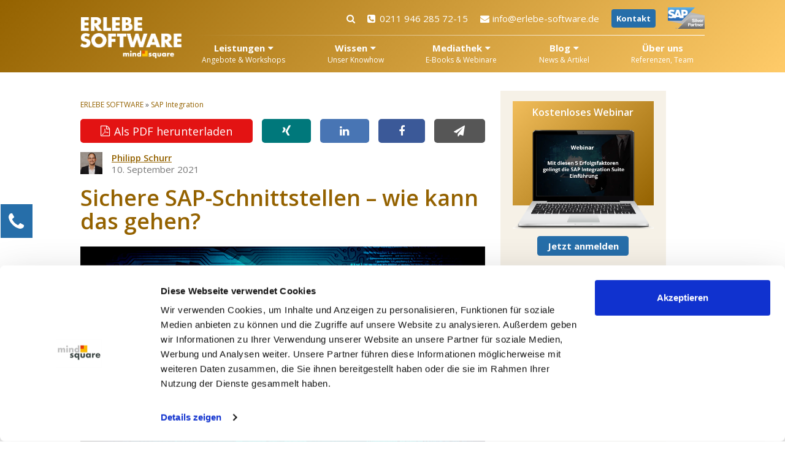

--- FILE ---
content_type: text/html; charset=UTF-8
request_url: https://erlebe-software.de/sap-integration/sichere-sap-schnittstellen-wie-kann-das-gehen/
body_size: 26769
content:
<!DOCTYPE html>
<html lang="de">
	<head>
		<!-- Google Tag Manager -->
<script >
(function(w,d,s,l,i){w[l]=w[l]||[];w[l].push({'gtm.start':
	new Date().getTime(),event:'gtm.js'});var f=d.getElementsByTagName(s)[0],
	j=d.createElement(s),dl=l!='dataLayer'?'&l='+l:'';j.async=true;j.src=
	'https://www.googletagmanager.com/gtm.js?id='+i+dl;f.parentNode.insertBefore(j,f);
})(window,document,'script','dataLayer','GTM-NFRJCQZ');
</script>
<!-- End Google Tag Manager -->
		<meta charset="UTF-8" />
				<script>
			(function(i,s,o,g,r,a,m){i['GoogleAnalyticsObject']=r;i[r]=i[r]||function(){
			(i[r].q=i[r].q||[]).push(arguments)},i[r].l=1*new Date();a=s.createElement(o),
			m=s.getElementsByTagName(o)[0];a.async=1;a.src=g;m.parentNode.insertBefore(a,m)
			})(window,document,'script','https://www.google-analytics.com/analytics.js','ga');

			ga('create', 'UA-1286843-4', 'auto');
			ga('require', 'OPT-TV6FSJG');
		</script>
				<meta name="viewport" content="width=device-width, minimum-scale=1.0, maximum-scale=5.0" />
					<meta name="theme-color" content="#000000" />
			<meta name="msapplication-navbutton-color" content="#000000" />
			<meta name="apple-mobile-web-app-capable" content="yes" />
			<meta name="apple-mobile-web-app-status-bar-style" content="black-translucent" />
						<link rel="profile" href="http://gmpg.org/xfn/11" />
		<link rel="pingback" href="" />
		<link rel="icon" type="images/png" href="https://erlebe-software.de/wp-content/themes/ms_basis_theme/images/favicon.png" />
		
				<meta name='robots' content='index, follow, max-image-preview:large, max-snippet:-1, max-video-preview:-1' />
	<style>img:is([sizes="auto" i], [sizes^="auto," i]) { contain-intrinsic-size: 3000px 1500px }</style>
	            <script type="text/javascript">
            //<![CDATA[
            var ajaxurl = 'https://erlebe-software.de/wp-admin/admin-ajax.php';
            //]]>
            </script>
        
	<!-- This site is optimized with the Yoast SEO Premium plugin v25.2 (Yoast SEO v25.2) - https://yoast.com/wordpress/plugins/seo/ -->
	<title>Sichere SAP-Schnittstellen - wie kann das gehen?</title><link rel="preload" data-rocket-preload as="style" href="https://fonts.googleapis.com/css2?family=Open+Sans:ital,wght@0,400;0,600;0,700;1,600&#038;display=swap" /><link rel="stylesheet" href="https://fonts.googleapis.com/css2?family=Open+Sans:ital,wght@0,400;0,600;0,700;1,600&#038;display=swap" media="print" onload="this.media='all'" /><noscript><link rel="stylesheet" href="https://fonts.googleapis.com/css2?family=Open+Sans:ital,wght@0,400;0,600;0,700;1,600&#038;display=swap" /></noscript>
	<meta name="description" content="Eine sichere Cloud-Lösung stellt die SAP Cloud Integration dar. Maßnahmen zur sicheren Integration in der Cloud Integration finden Sie hier!" />
	<link rel="canonical" href="https://erlebe-software.de/sap-integration/sichere-sap-schnittstellen-wie-kann-das-gehen/" />
	<meta property="og:locale" content="de_DE" />
	<meta property="og:type" content="article" />
	<meta property="og:title" content="Sichere SAP-Schnittstellen - wie kann das gehen?" />
	<meta property="og:description" content="Eine sichere Cloud-Lösung stellt die SAP Cloud Integration dar. Maßnahmen zur sicheren Integration in der Cloud Integration finden Sie hier!" />
	<meta property="og:url" content="https://erlebe-software.de/sap-integration/sichere-sap-schnittstellen-wie-kann-das-gehen/" />
	<meta property="og:site_name" content="Erlebe Software" />
	<meta property="article:published_time" content="2021-09-10T13:08:29+00:00" />
	<meta property="article:modified_time" content="2023-12-13T10:02:44+00:00" />
	<meta property="og:image" content="https://erlebe-software.de/files/2021/08/ErlSoft_Blogbeitrag_Sichere-SAP-Integration-og.png" />
	<meta property="og:image:width" content="839" />
	<meta property="og:image:height" content="440" />
	<meta property="og:image:type" content="image/png" />
	<meta name="author" content="Philipp Schurr" />
	<meta name="twitter:label1" content="Verfasst von" />
	<meta name="twitter:data1" content="Philipp Schurr" />
	<meta name="twitter:label2" content="Geschätzte Lesezeit" />
	<meta name="twitter:data2" content="4 Minuten" />
	<!-- / Yoast SEO Premium plugin. -->


<link rel='dns-prefetch' href='//a.omappapi.com' />
<link rel='dns-prefetch' href='//www.googletagmanager.com' />
<link rel='dns-prefetch' href='//a.optnmnstr.com' />
<link rel='dns-prefetch' href='//fonts.googleapis.com' />
<link rel='dns-prefetch' href='//cdn.jsdelivr.net' />
<link rel='dns-prefetch' href='//cdnjs.cloudflare.com' />
<link rel='dns-prefetch' href='//connect.facebook.net' />
<link rel='dns-prefetch' href='//cse.google.com' />
<link rel='dns-prefetch' href='//fonts.gstatic.com' />
<link rel='dns-prefetch' href='//maxcdn.bootstrapcdn.com' />
<link rel='dns-prefetch' href='//stats.g.doubleclick.net' />
<link rel='dns-prefetch' href='//www.facebook.com' />
<link rel='dns-prefetch' href='//www.google-analytics.com' />
<link rel='dns-prefetch' href='//www.google.com' />
<link rel='dns-prefetch' href='//www.googleadservices.com' />
<link href='https://fonts.gstatic.com' crossorigin rel='preconnect' />
<link rel="alternate" type="application/rss+xml" title="Erlebe Software &raquo; Feed" href="https://erlebe-software.de/feed/" />
<link rel="alternate" type="application/rss+xml" title="Erlebe Software &raquo; Kommentar-Feed" href="https://erlebe-software.de/comments/feed/" />

<link rel="alternate" type="application/rss+xml" title="Podcast Feed:  (MP3 Feed)" href="https://erlebe-software.de/feed/mp3/" />
<link rel="alternate" type="application/rss+xml" title="Erlebe Software &raquo; Sichere SAP-Schnittstellen &#8211; wie kann das gehen? Kommentar-Feed" href="https://erlebe-software.de/sap-integration/sichere-sap-schnittstellen-wie-kann-das-gehen/feed/" />
<script type="text/javascript">
/* <![CDATA[ */
window._wpemojiSettings = {"baseUrl":"https:\/\/s.w.org\/images\/core\/emoji\/15.1.0\/72x72\/","ext":".png","svgUrl":"https:\/\/s.w.org\/images\/core\/emoji\/15.1.0\/svg\/","svgExt":".svg","source":{"concatemoji":"https:\/\/erlebe-software.de\/wp-includes\/js\/wp-emoji-release.min.js?ver=6.8.1"}};
/*! This file is auto-generated */
!function(i,n){var o,s,e;function c(e){try{var t={supportTests:e,timestamp:(new Date).valueOf()};sessionStorage.setItem(o,JSON.stringify(t))}catch(e){}}function p(e,t,n){e.clearRect(0,0,e.canvas.width,e.canvas.height),e.fillText(t,0,0);var t=new Uint32Array(e.getImageData(0,0,e.canvas.width,e.canvas.height).data),r=(e.clearRect(0,0,e.canvas.width,e.canvas.height),e.fillText(n,0,0),new Uint32Array(e.getImageData(0,0,e.canvas.width,e.canvas.height).data));return t.every(function(e,t){return e===r[t]})}function u(e,t,n){switch(t){case"flag":return n(e,"\ud83c\udff3\ufe0f\u200d\u26a7\ufe0f","\ud83c\udff3\ufe0f\u200b\u26a7\ufe0f")?!1:!n(e,"\ud83c\uddfa\ud83c\uddf3","\ud83c\uddfa\u200b\ud83c\uddf3")&&!n(e,"\ud83c\udff4\udb40\udc67\udb40\udc62\udb40\udc65\udb40\udc6e\udb40\udc67\udb40\udc7f","\ud83c\udff4\u200b\udb40\udc67\u200b\udb40\udc62\u200b\udb40\udc65\u200b\udb40\udc6e\u200b\udb40\udc67\u200b\udb40\udc7f");case"emoji":return!n(e,"\ud83d\udc26\u200d\ud83d\udd25","\ud83d\udc26\u200b\ud83d\udd25")}return!1}function f(e,t,n){var r="undefined"!=typeof WorkerGlobalScope&&self instanceof WorkerGlobalScope?new OffscreenCanvas(300,150):i.createElement("canvas"),a=r.getContext("2d",{willReadFrequently:!0}),o=(a.textBaseline="top",a.font="600 32px Arial",{});return e.forEach(function(e){o[e]=t(a,e,n)}),o}function t(e){var t=i.createElement("script");t.src=e,t.defer=!0,i.head.appendChild(t)}"undefined"!=typeof Promise&&(o="wpEmojiSettingsSupports",s=["flag","emoji"],n.supports={everything:!0,everythingExceptFlag:!0},e=new Promise(function(e){i.addEventListener("DOMContentLoaded",e,{once:!0})}),new Promise(function(t){var n=function(){try{var e=JSON.parse(sessionStorage.getItem(o));if("object"==typeof e&&"number"==typeof e.timestamp&&(new Date).valueOf()<e.timestamp+604800&&"object"==typeof e.supportTests)return e.supportTests}catch(e){}return null}();if(!n){if("undefined"!=typeof Worker&&"undefined"!=typeof OffscreenCanvas&&"undefined"!=typeof URL&&URL.createObjectURL&&"undefined"!=typeof Blob)try{var e="postMessage("+f.toString()+"("+[JSON.stringify(s),u.toString(),p.toString()].join(",")+"));",r=new Blob([e],{type:"text/javascript"}),a=new Worker(URL.createObjectURL(r),{name:"wpTestEmojiSupports"});return void(a.onmessage=function(e){c(n=e.data),a.terminate(),t(n)})}catch(e){}c(n=f(s,u,p))}t(n)}).then(function(e){for(var t in e)n.supports[t]=e[t],n.supports.everything=n.supports.everything&&n.supports[t],"flag"!==t&&(n.supports.everythingExceptFlag=n.supports.everythingExceptFlag&&n.supports[t]);n.supports.everythingExceptFlag=n.supports.everythingExceptFlag&&!n.supports.flag,n.DOMReady=!1,n.readyCallback=function(){n.DOMReady=!0}}).then(function(){return e}).then(function(){var e;n.supports.everything||(n.readyCallback(),(e=n.source||{}).concatemoji?t(e.concatemoji):e.wpemoji&&e.twemoji&&(t(e.twemoji),t(e.wpemoji)))}))}((window,document),window._wpemojiSettings);
/* ]]> */
</script>
<link data-minify="1" rel='stylesheet' id='podlove-frontend-css-css' href='https://erlebe-software.de/wp-content/cache/min/33/wp-content/plugins/podlove-podcasting-plugin-for-wordpress/css/frontend.css?ver=1762333776' type='text/css' media='all' />
<link data-minify="1" rel='stylesheet' id='podlove-admin-font-css' href='https://erlebe-software.de/wp-content/cache/min/33/wp-content/plugins/podlove-podcasting-plugin-for-wordpress/css/admin-font.css?ver=1762333776' type='text/css' media='all' />
<link data-minify="1" rel='stylesheet' id='msq_bofu_sidebar-css' href='https://erlebe-software.de/wp-content/cache/min/33/wp-content/plugins/msq_bofu_sidebar/msq_bofu_sidebar.css?ver=1762333776' type='text/css' media='all' />
<link rel='stylesheet' id='stylesheet-style-css' href='https://erlebe-software.de/wp-content/themes/ms_erlebe_software/style.min.css?ver=1762332771' type='text/css' media='all' />
<style id='wp-emoji-styles-inline-css' type='text/css'>

	img.wp-smiley, img.emoji {
		display: inline !important;
		border: none !important;
		box-shadow: none !important;
		height: 1em !important;
		width: 1em !important;
		margin: 0 0.07em !important;
		vertical-align: -0.1em !important;
		background: none !important;
		padding: 0 !important;
	}
</style>
<style id='classic-theme-styles-inline-css' type='text/css'>
/*! This file is auto-generated */
.wp-block-button__link{color:#fff;background-color:#32373c;border-radius:9999px;box-shadow:none;text-decoration:none;padding:calc(.667em + 2px) calc(1.333em + 2px);font-size:1.125em}.wp-block-file__button{background:#32373c;color:#fff;text-decoration:none}
</style>
<link data-minify="1" rel='stylesheet' id='pardot-css' href='https://erlebe-software.de/wp-content/cache/min/33/wp-content/plugins/pardot/build/style-index.css?ver=1762333776' type='text/css' media='all' />
<link data-minify="1" rel='stylesheet' id='jet-engine-frontend-css' href='https://erlebe-software.de/wp-content/cache/min/33/wp-content/plugins/jet-engine/assets/css/frontend.css?ver=1762333776' type='text/css' media='all' />
<style id='global-styles-inline-css' type='text/css'>
:root{--wp--preset--aspect-ratio--square: 1;--wp--preset--aspect-ratio--4-3: 4/3;--wp--preset--aspect-ratio--3-4: 3/4;--wp--preset--aspect-ratio--3-2: 3/2;--wp--preset--aspect-ratio--2-3: 2/3;--wp--preset--aspect-ratio--16-9: 16/9;--wp--preset--aspect-ratio--9-16: 9/16;--wp--preset--color--black: #000000;--wp--preset--color--cyan-bluish-gray: #abb8c3;--wp--preset--color--white: #ffffff;--wp--preset--color--pale-pink: #f78da7;--wp--preset--color--vivid-red: #cf2e2e;--wp--preset--color--luminous-vivid-orange: #ff6900;--wp--preset--color--luminous-vivid-amber: #fcb900;--wp--preset--color--light-green-cyan: #7bdcb5;--wp--preset--color--vivid-green-cyan: #00d084;--wp--preset--color--pale-cyan-blue: #8ed1fc;--wp--preset--color--vivid-cyan-blue: #0693e3;--wp--preset--color--vivid-purple: #9b51e0;--wp--preset--gradient--vivid-cyan-blue-to-vivid-purple: linear-gradient(135deg,rgba(6,147,227,1) 0%,rgb(155,81,224) 100%);--wp--preset--gradient--light-green-cyan-to-vivid-green-cyan: linear-gradient(135deg,rgb(122,220,180) 0%,rgb(0,208,130) 100%);--wp--preset--gradient--luminous-vivid-amber-to-luminous-vivid-orange: linear-gradient(135deg,rgba(252,185,0,1) 0%,rgba(255,105,0,1) 100%);--wp--preset--gradient--luminous-vivid-orange-to-vivid-red: linear-gradient(135deg,rgba(255,105,0,1) 0%,rgb(207,46,46) 100%);--wp--preset--gradient--very-light-gray-to-cyan-bluish-gray: linear-gradient(135deg,rgb(238,238,238) 0%,rgb(169,184,195) 100%);--wp--preset--gradient--cool-to-warm-spectrum: linear-gradient(135deg,rgb(74,234,220) 0%,rgb(151,120,209) 20%,rgb(207,42,186) 40%,rgb(238,44,130) 60%,rgb(251,105,98) 80%,rgb(254,248,76) 100%);--wp--preset--gradient--blush-light-purple: linear-gradient(135deg,rgb(255,206,236) 0%,rgb(152,150,240) 100%);--wp--preset--gradient--blush-bordeaux: linear-gradient(135deg,rgb(254,205,165) 0%,rgb(254,45,45) 50%,rgb(107,0,62) 100%);--wp--preset--gradient--luminous-dusk: linear-gradient(135deg,rgb(255,203,112) 0%,rgb(199,81,192) 50%,rgb(65,88,208) 100%);--wp--preset--gradient--pale-ocean: linear-gradient(135deg,rgb(255,245,203) 0%,rgb(182,227,212) 50%,rgb(51,167,181) 100%);--wp--preset--gradient--electric-grass: linear-gradient(135deg,rgb(202,248,128) 0%,rgb(113,206,126) 100%);--wp--preset--gradient--midnight: linear-gradient(135deg,rgb(2,3,129) 0%,rgb(40,116,252) 100%);--wp--preset--font-size--small: 13px;--wp--preset--font-size--medium: 20px;--wp--preset--font-size--large: 36px;--wp--preset--font-size--x-large: 42px;--wp--preset--spacing--20: 0.44rem;--wp--preset--spacing--30: 0.67rem;--wp--preset--spacing--40: 1rem;--wp--preset--spacing--50: 1.5rem;--wp--preset--spacing--60: 2.25rem;--wp--preset--spacing--70: 3.38rem;--wp--preset--spacing--80: 5.06rem;--wp--preset--shadow--natural: 6px 6px 9px rgba(0, 0, 0, 0.2);--wp--preset--shadow--deep: 12px 12px 50px rgba(0, 0, 0, 0.4);--wp--preset--shadow--sharp: 6px 6px 0px rgba(0, 0, 0, 0.2);--wp--preset--shadow--outlined: 6px 6px 0px -3px rgba(255, 255, 255, 1), 6px 6px rgba(0, 0, 0, 1);--wp--preset--shadow--crisp: 6px 6px 0px rgba(0, 0, 0, 1);}:where(.is-layout-flex){gap: 0.5em;}:where(.is-layout-grid){gap: 0.5em;}body .is-layout-flex{display: flex;}.is-layout-flex{flex-wrap: wrap;align-items: center;}.is-layout-flex > :is(*, div){margin: 0;}body .is-layout-grid{display: grid;}.is-layout-grid > :is(*, div){margin: 0;}:where(.wp-block-columns.is-layout-flex){gap: 2em;}:where(.wp-block-columns.is-layout-grid){gap: 2em;}:where(.wp-block-post-template.is-layout-flex){gap: 1.25em;}:where(.wp-block-post-template.is-layout-grid){gap: 1.25em;}.has-black-color{color: var(--wp--preset--color--black) !important;}.has-cyan-bluish-gray-color{color: var(--wp--preset--color--cyan-bluish-gray) !important;}.has-white-color{color: var(--wp--preset--color--white) !important;}.has-pale-pink-color{color: var(--wp--preset--color--pale-pink) !important;}.has-vivid-red-color{color: var(--wp--preset--color--vivid-red) !important;}.has-luminous-vivid-orange-color{color: var(--wp--preset--color--luminous-vivid-orange) !important;}.has-luminous-vivid-amber-color{color: var(--wp--preset--color--luminous-vivid-amber) !important;}.has-light-green-cyan-color{color: var(--wp--preset--color--light-green-cyan) !important;}.has-vivid-green-cyan-color{color: var(--wp--preset--color--vivid-green-cyan) !important;}.has-pale-cyan-blue-color{color: var(--wp--preset--color--pale-cyan-blue) !important;}.has-vivid-cyan-blue-color{color: var(--wp--preset--color--vivid-cyan-blue) !important;}.has-vivid-purple-color{color: var(--wp--preset--color--vivid-purple) !important;}.has-black-background-color{background-color: var(--wp--preset--color--black) !important;}.has-cyan-bluish-gray-background-color{background-color: var(--wp--preset--color--cyan-bluish-gray) !important;}.has-white-background-color{background-color: var(--wp--preset--color--white) !important;}.has-pale-pink-background-color{background-color: var(--wp--preset--color--pale-pink) !important;}.has-vivid-red-background-color{background-color: var(--wp--preset--color--vivid-red) !important;}.has-luminous-vivid-orange-background-color{background-color: var(--wp--preset--color--luminous-vivid-orange) !important;}.has-luminous-vivid-amber-background-color{background-color: var(--wp--preset--color--luminous-vivid-amber) !important;}.has-light-green-cyan-background-color{background-color: var(--wp--preset--color--light-green-cyan) !important;}.has-vivid-green-cyan-background-color{background-color: var(--wp--preset--color--vivid-green-cyan) !important;}.has-pale-cyan-blue-background-color{background-color: var(--wp--preset--color--pale-cyan-blue) !important;}.has-vivid-cyan-blue-background-color{background-color: var(--wp--preset--color--vivid-cyan-blue) !important;}.has-vivid-purple-background-color{background-color: var(--wp--preset--color--vivid-purple) !important;}.has-black-border-color{border-color: var(--wp--preset--color--black) !important;}.has-cyan-bluish-gray-border-color{border-color: var(--wp--preset--color--cyan-bluish-gray) !important;}.has-white-border-color{border-color: var(--wp--preset--color--white) !important;}.has-pale-pink-border-color{border-color: var(--wp--preset--color--pale-pink) !important;}.has-vivid-red-border-color{border-color: var(--wp--preset--color--vivid-red) !important;}.has-luminous-vivid-orange-border-color{border-color: var(--wp--preset--color--luminous-vivid-orange) !important;}.has-luminous-vivid-amber-border-color{border-color: var(--wp--preset--color--luminous-vivid-amber) !important;}.has-light-green-cyan-border-color{border-color: var(--wp--preset--color--light-green-cyan) !important;}.has-vivid-green-cyan-border-color{border-color: var(--wp--preset--color--vivid-green-cyan) !important;}.has-pale-cyan-blue-border-color{border-color: var(--wp--preset--color--pale-cyan-blue) !important;}.has-vivid-cyan-blue-border-color{border-color: var(--wp--preset--color--vivid-cyan-blue) !important;}.has-vivid-purple-border-color{border-color: var(--wp--preset--color--vivid-purple) !important;}.has-vivid-cyan-blue-to-vivid-purple-gradient-background{background: var(--wp--preset--gradient--vivid-cyan-blue-to-vivid-purple) !important;}.has-light-green-cyan-to-vivid-green-cyan-gradient-background{background: var(--wp--preset--gradient--light-green-cyan-to-vivid-green-cyan) !important;}.has-luminous-vivid-amber-to-luminous-vivid-orange-gradient-background{background: var(--wp--preset--gradient--luminous-vivid-amber-to-luminous-vivid-orange) !important;}.has-luminous-vivid-orange-to-vivid-red-gradient-background{background: var(--wp--preset--gradient--luminous-vivid-orange-to-vivid-red) !important;}.has-very-light-gray-to-cyan-bluish-gray-gradient-background{background: var(--wp--preset--gradient--very-light-gray-to-cyan-bluish-gray) !important;}.has-cool-to-warm-spectrum-gradient-background{background: var(--wp--preset--gradient--cool-to-warm-spectrum) !important;}.has-blush-light-purple-gradient-background{background: var(--wp--preset--gradient--blush-light-purple) !important;}.has-blush-bordeaux-gradient-background{background: var(--wp--preset--gradient--blush-bordeaux) !important;}.has-luminous-dusk-gradient-background{background: var(--wp--preset--gradient--luminous-dusk) !important;}.has-pale-ocean-gradient-background{background: var(--wp--preset--gradient--pale-ocean) !important;}.has-electric-grass-gradient-background{background: var(--wp--preset--gradient--electric-grass) !important;}.has-midnight-gradient-background{background: var(--wp--preset--gradient--midnight) !important;}.has-small-font-size{font-size: var(--wp--preset--font-size--small) !important;}.has-medium-font-size{font-size: var(--wp--preset--font-size--medium) !important;}.has-large-font-size{font-size: var(--wp--preset--font-size--large) !important;}.has-x-large-font-size{font-size: var(--wp--preset--font-size--x-large) !important;}
:where(.wp-block-post-template.is-layout-flex){gap: 1.25em;}:where(.wp-block-post-template.is-layout-grid){gap: 1.25em;}
:where(.wp-block-columns.is-layout-flex){gap: 2em;}:where(.wp-block-columns.is-layout-grid){gap: 2em;}
:root :where(.wp-block-pullquote){font-size: 1.5em;line-height: 1.6;}
</style>
<link data-minify="1" rel='stylesheet' id='save-as-pdf-pdfcrowd-css' href='https://erlebe-software.de/wp-content/cache/min/33/wp-content/plugins/save-as-pdf-by-pdfcrowd/public/css/save-as-pdf-pdfcrowd-public.css?ver=1762333776' type='text/css' media='all' />
<link data-minify="1" rel='stylesheet' id='save-as-pdf-pdfcrowdindicators-css' href='https://erlebe-software.de/wp-content/cache/min/33/wp-content/plugins/save-as-pdf-by-pdfcrowd/public/css/save-as-pdf-pdfcrowd-indicators.css?ver=1762333776' type='text/css' media='all' />
<link data-minify="1" rel='stylesheet' id='save-as-pdf-pdfcrowdcomponents-css' href='https://erlebe-software.de/wp-content/cache/min/33/wp-content/plugins/save-as-pdf-by-pdfcrowd/public/css/save-as-pdf-pdfcrowd-components.css?ver=1762333776' type='text/css' media='all' />
<link data-minify="1" rel='stylesheet' id='ask-the-author-css' href='https://erlebe-software.de/wp-content/cache/min/33/wp-content/plugins/msq_ask_the_author/public/css/ask-the-author-public.css?ver=1762333776' type='text/css' media='all' />
<link data-minify="1" rel='stylesheet' id='msq-elementor-pdf-download-css' href='https://erlebe-software.de/wp-content/cache/min/33/wp-content/plugins/msq-elementor-pdf-download/public/css/msq-elementor-pdf-download-public.css?ver=1762333776' type='text/css' media='all' />
<link rel='stylesheet' id='elementor-icons-shared-0-css' href='https://erlebe-software.de/wp-content/plugins/elementor/assets/lib/font-awesome/css/fontawesome.min.css?ver=5.15.3' type='text/css' media='all' />
<link data-minify="1" rel='stylesheet' id='elementor-icons-fa-solid-css' href='https://erlebe-software.de/wp-content/cache/min/33/wp-content/plugins/elementor/assets/lib/font-awesome/css/solid.min.css?ver=1762333776' type='text/css' media='all' />
<link data-minify="1" rel='stylesheet' id='fontawesome-css' href='https://erlebe-software.de/wp-content/cache/min/33/wp-content/themes/ms_basis_theme/assets/css/font-awesome.min.css?ver=1762333776' type='text/css' media='all' />
<link data-minify="1" rel='stylesheet' id='jquery-lazyloadxt-fadein-css-css' href='https://erlebe-software.de/wp-content/cache/min/33/wp-content/plugins/a3-lazy-load/assets/css/jquery.lazyloadxt.fadein.css?ver=1762333776' type='text/css' media='all' />
<link rel='stylesheet' id='a3a3_lazy_load-css' href='//erlebe-software.de/files/sass/a3_lazy_load.min.css?ver=1643384527' type='text/css' media='all' />
<script type="text/javascript" src="https://erlebe-software.de/wp-content/themes/ms_root/assets/js/cls-issue-fix.js?ver=1759302485" id="cls-issue-js"></script>
<script type="text/javascript" src="https://erlebe-software.de/wp-includes/js/jquery/jquery.min.js?ver=3.7.1" id="jquery-core-js"></script>
<script type="text/javascript" src="https://erlebe-software.de/wp-includes/js/jquery/jquery-migrate.min.js?ver=3.4.1" id="jquery-migrate-js"></script>
<script type="text/javascript" src="https://erlebe-software.de/wp-includes/js/underscore.min.js?ver=1.13.7" id="underscore-js"></script>
<script type="text/javascript" src="https://erlebe-software.de/wp-content/plugins/save-as-pdf-by-pdfcrowd/public/js/save-as-pdf-pdfcrowd-public.js?ver=4.5.1" id="save-as-pdf-pdfcrowd-js"></script>
<script type="text/javascript" src="https://erlebe-software.de/wp-content/plugins/save-as-pdf-by-pdfcrowd/public/js/save-as-pdf-pdfcrowd-indicators.js?ver=4.5.1" id="save-as-pdf-pdfcrowdindicators-js"></script>
<script type="text/javascript" id="save-as-pdf-pdfcrowdcomponents-js-extra">
/* <![CDATA[ */
var save_as_pdf_pdfcrowd_i18n = {"email_success":"Email with PDF has been sent.","email_fail":"Error occurred.","email_prompt":"Enter your email:","ok":"Ok","cancel":"Cancel"};
/* ]]> */
</script>
<script type="text/javascript" src="https://erlebe-software.de/wp-content/plugins/save-as-pdf-by-pdfcrowd/public/js/save-as-pdf-pdfcrowd-components.js?ver=4.5.1" id="save-as-pdf-pdfcrowdcomponents-js"></script>
<script type="text/javascript" src="https://erlebe-software.de/wp-content/plugins/msq_ask_the_author/public/js/ask-the-author-public.js?ver=1.0.0" id="ask-the-author-js"></script>
<script type="text/javascript" src="https://erlebe-software.de/wp-content/plugins/wpo365-login/apps/dist/pintra-redirect.js?ver=36.2" id="pintraredirectjs-js" async></script>
<script type="text/javascript" src="https://erlebe-software.de/wp-content/plugins/msq-elementor-pdf-download/public/js/msq-elementor-pdf-download-public.js?ver=1.3.1" id="msq-elementor-pdf-download-js"></script>
<script type="text/javascript" src="https://erlebe-software.de/wp-content/themes/ms_basis_theme/js/modernizr28.js?ver=6.8.1" id="modernizr28-js"></script>
<script type="text/javascript" src="https://erlebe-software.de/wp-content/themes/ms_basis_theme/js/selectivizr-min.js?ver=6.8.1" id="selectivizr-js"></script>
<script type="text/javascript" src="https://erlebe-software.de/wp-content/themes/ms_erlebe_software/assets/js/redirections.js?ver=6.8.1" id="redirections-js"></script>
<script type="text/javascript" src="https://erlebe-software.de/wp-content/themes/ms_root/assets/js/pardot-parent-frame.js?ver=1741879597" id="pardot-parent-frame-js"></script>
<script type="text/javascript" id="jquery-lazyloadxt-js-extra">
/* <![CDATA[ */
var a3_lazyload_params = {"apply_images":"1","apply_videos":"1"};
/* ]]> */
</script>
<script type="text/javascript" src="//erlebe-software.de/wp-content/plugins/a3-lazy-load/assets/js/jquery.lazyloadxt.extra.min.js?ver=2.7.3" id="jquery-lazyloadxt-js"></script>
<script type="text/javascript" src="//erlebe-software.de/wp-content/plugins/a3-lazy-load/assets/js/jquery.lazyloadxt.srcset.min.js?ver=2.7.3" id="jquery-lazyloadxt-srcset-js"></script>
<script type="text/javascript" id="jquery-lazyloadxt-extend-js-extra">
/* <![CDATA[ */
var a3_lazyload_extend_params = {"edgeY":"300","horizontal_container_classnames":""};
/* ]]> */
</script>
<script type="text/javascript" src="//erlebe-software.de/wp-content/plugins/a3-lazy-load/assets/js/jquery.lazyloadxt.extend.js?ver=2.7.3" id="jquery-lazyloadxt-extend-js"></script>

<!-- Google Tag (gtac.js) durch Site-Kit hinzugefügt -->

<!-- Von Site Kit hinzugefügtes Google-Analytics-Snippet -->
<script type="text/javascript" src="https://www.googletagmanager.com/gtag/js?id=GT-579FHRD" id="google_gtagjs-js" async></script>
<script type="text/javascript" id="google_gtagjs-js-after">
/* <![CDATA[ */
window.dataLayer = window.dataLayer || [];function gtag(){dataLayer.push(arguments);}
gtag("set","linker",{"domains":["erlebe-software.de"]});
gtag("js", new Date());
gtag("set", "developer_id.dZTNiMT", true);
gtag("config", "GT-579FHRD");
/* ]]> */
</script>

<!-- Das Snippet mit dem schließenden Google-Tag (gtag.js) wurde von Site Kit hinzugefügt -->
<link rel="https://api.w.org/" href="https://erlebe-software.de/wp-json/" /><link rel="alternate" title="JSON" type="application/json" href="https://erlebe-software.de/wp-json/wp/v2/posts/22047" /><link rel="EditURI" type="application/rsd+xml" title="RSD" href="https://erlebe-software.de/xmlrpc.php?rsd" />
<meta name="generator" content="WordPress 6.8.1" />
<link rel="alternate" title="oEmbed (JSON)" type="application/json+oembed" href="https://erlebe-software.de/wp-json/oembed/1.0/embed?url=https%3A%2F%2Ferlebe-software.de%2Fsap-integration%2Fsichere-sap-schnittstellen-wie-kann-das-gehen%2F" />
<link rel="alternate" title="oEmbed (XML)" type="text/xml+oembed" href="https://erlebe-software.de/wp-json/oembed/1.0/embed?url=https%3A%2F%2Ferlebe-software.de%2Fsap-integration%2Fsichere-sap-schnittstellen-wie-kann-das-gehen%2F&#038;format=xml" />
<meta name="generator" content="Site Kit by Google 1.154.0" /><!-- Stream WordPress user activity plugin v4.1.1 -->
<meta name="msvalidate.01" content="BE50B98D386EC2C80C585A8DECE615E0" /><meta name="msapplication-config" content="none" /><meta name="generator" content="Elementor 3.29.1; features: additional_custom_breakpoints, e_local_google_fonts; settings: css_print_method-external, google_font-enabled, font_display-auto">
			<style>
				.e-con.e-parent:nth-of-type(n+4):not(.e-lazyloaded):not(.e-no-lazyload),
				.e-con.e-parent:nth-of-type(n+4):not(.e-lazyloaded):not(.e-no-lazyload) * {
					background-image: none !important;
				}
				@media screen and (max-height: 1024px) {
					.e-con.e-parent:nth-of-type(n+3):not(.e-lazyloaded):not(.e-no-lazyload),
					.e-con.e-parent:nth-of-type(n+3):not(.e-lazyloaded):not(.e-no-lazyload) * {
						background-image: none !important;
					}
				}
				@media screen and (max-height: 640px) {
					.e-con.e-parent:nth-of-type(n+2):not(.e-lazyloaded):not(.e-no-lazyload),
					.e-con.e-parent:nth-of-type(n+2):not(.e-lazyloaded):not(.e-no-lazyload) * {
						background-image: none !important;
					}
				}
			</style>
			<link rel="icon" href="https://erlebe-software.de/files/2023/03/mindsquare-favicon.png" sizes="32x32" />
<link rel="icon" href="https://erlebe-software.de/files/2023/03/mindsquare-favicon.png" sizes="192x192" />
<link rel="apple-touch-icon" href="https://erlebe-software.de/files/2023/03/mindsquare-favicon.png" />
<meta name="msapplication-TileImage" content="https://erlebe-software.de/files/2023/03/mindsquare-favicon.png" />
	<style id="rocket-lazyrender-inline-css">[data-wpr-lazyrender] {content-visibility: auto;}</style><meta name="generator" content="WP Rocket 3.18.3" data-wpr-features="wpr_automatic_lazy_rendering wpr_minify_css wpr_desktop wpr_dns_prefetch" /></head>
	<body class="wp-singular post-template-default single single-post postid-22047 single-format-standard wp-theme-ms_basis_theme wp-child-theme-ms_erlebe_software theme elementor-default elementor-kit-24569">
		<!-- Google Tag Manager (noscript) -->
<noscript><iframe src="https://www.googletagmanager.com/ns.html?id=GTM-NFRJCQZ" height="0" width="0" style="display:none;visibility:hidden"></iframe></noscript>
<!-- End Google Tag Manager (noscript) -->
		
<header  id="Masthead" class="Masthead">
    <div  class="container">
	<a class="Masthead-Logo" href="https://erlebe-software.de">
	        <img fetchpriority="high" class="Masthead-Logo-big" src="https://erlebe-software.de/files/2018/04/erlebe_software_white1.png.webp" alt="" width="369" height="150" />
	</a>
        
							<div  class="Masthead-Navigation">
				<div class="Navigation Navigation-secondary">
						<div class="Navigation-Icon Navigation-Icon-Logo">
				<a href="https://erlebe-software.de">
					<img class="Masthead-Logo-small" src="https://erlebe-software.de/files/2022/03/logo-mindsquare-28x281-1.png.webp">
				</a>
			</div>	
					<div class="Navigation-Icon">
		<div class="SearchDialog-Opener">
			<i class="fa fa-search" aria-hidden="true"></i>
		</div>
	</div>
	
	<a class="Navigation-Icon" href="tel:0211 946 285 72-15"><i class="fa fa-phone"></i></a>
			<a class="Navigation-Icon" href="mailto:info@erlebe-software.de">
			<i class="fa fa-envelope"></i>
		</a>
				
		
	<ul class="Navigation-List">
		<li class="Navigation-Item header-links">
																																																																																																												</li>
		<li class="Navigation-Item">
			<div class="SearchDialog-Opener">
				<i class="fa fa-search ml-3" aria-hidden="true"></i>
			</div>	
		</li>
					<li class="Navigation-Item">
				<a href="tel:0211 946 285 72-15">
					<i class="fa fa-phone-square"></i>0211 946 285 72-15				</a>
			</li>
							<li class="Navigation-Item">
				<a href="mailto:info@erlebe-software.de">
					<i class="fa fa-envelope"></i>info@erlebe-software.de				</a>
			</li>
							<div class="Navigation-Item">
				<a class="btn btn-primary btn-small border-0 KontaktButton-button" href="https://erlebe-software.de/kontakt/?itm_source=header&#038;itm_medium=button&#038;itm_campaign=kontakt">
					Kontakt				</a>
			</div>
									<li class="Navigation-Item mobile-hidden" id="header-partner">
				<img 
					src="https://erlebe-software.de/files/2018/08/SAP_Silver_Partner_R.png.webp" 
					data-src="https://erlebe-software.de/files/2018/08/SAP_Silver_Partner_R.png.webp" 
					 alt="SAP_Silver_Partner_R"					          	width="407" 
            height="239"
          				/>
			</li>
							</ul>
</div>
<div class="Navigation Navigation-primary">
	<div class="Navigation-Icon">
		<div class="hamburger-icon">
			<i class="fa fa-bars" aria-hidden="true"></i>
		</div>
	</div>
	<div class="menu-main_nav-container"><ul id="menu-main_nav" class="Navigation-List"><li class="menu-item menu-item-type-post_type menu-item-object-page menu-item-has-children top-menu-item Navigation-ItemLink" id="menu-item-1172"><a href="https://erlebe-software.de/angebote/" class="menu-icon"><span class="menu-title">Leistungen</span><span class="menu-description">Angebote &#038; Workshops</span></a><div class="menu-content-wrapper"><div class="menu-content"><div class="menu-details"><a class="download-embed download-embed--small download-embed--small  download-embed--e-book DownloadWrapper-Item" href="https://erlebe-software.de/download/sap-s-4hana-einfuehrung/?itm_source=embed&itm_medium=download&itm_campaign=SAP S/4HANA Einführung" target="_blank"><div class="download-embed__body"><div class="download-embed__title">
			Kostenloses E-Book		</div><div class="download-embed__image"><img class="lazy lazy-hidden" src="//erlebe-software.de/wp-content/plugins/a3-lazy-load/assets/images/lazy_placeholder.gif" data-src="https://mindsquare.de/wp-content/blogs.dir/37/files/ErlSoft_E-Book_S4HANA-Einfuehrung_Buchgrafik-gross-171x300.png" alt="" width="1729" height="3025"><noscript><img src="https://mindsquare.de/wp-content/blogs.dir/37/files/ErlSoft_E-Book_S4HANA-Einfuehrung_Buchgrafik-gross-171x300.png" data-src="https://mindsquare.de/wp-content/blogs.dir/37/files/ErlSoft_E-Book_S4HANA-Einfuehrung_Buchgrafik-gross-171x300.png" alt="" width="1729" height="3025"></noscript></div></div><div class="download-embed__footer"><span class="download-embed__button btn btn-primary btn-small" >Download</span></div></a> 
</div><div class="sub-menu"><ul><li class="menu-item menu-item-type-taxonomy menu-item-object-angebotskategorie sub-menu-item Navigation-MenuItem" id="menu-item-11462"><a href="https://erlebe-software.de/angebote/s4hana/" class="menu-icon"><span class="menu-title">SAP S/4HANA</span></a></li><li class="menu-item menu-item-type-taxonomy menu-item-object-angebotskategorie sub-menu-item Navigation-MenuItem" id="menu-item-18517"><a href="https://erlebe-software.de/angebote/sap-integration/" class="menu-icon"><span class="menu-title">SAP Integration</span></a></li><li class="menu-item menu-item-type-taxonomy menu-item-object-angebotskategorie sub-menu-item Navigation-MenuItem" id="menu-item-19505"><a href="https://erlebe-software.de/angebote/sap-beschaffung/" class="menu-icon"><span class="menu-title">SAP Beschaffung</span></a></li><li class="menu-item menu-item-type-taxonomy menu-item-object-angebotskategorie sub-menu-item Navigation-MenuItem" id="menu-item-11466"><a href="https://erlebe-software.de/angebote/individuelle-sap-entwicklung/" class="menu-icon"><span class="menu-title">SAP Entwicklung</span></a></li><li class="menu-item menu-item-type-taxonomy menu-item-object-angebotskategorie sub-menu-item Navigation-MenuItem" id="menu-item-11465"><a href="https://erlebe-software.de/angebote/schulungen/" class="menu-icon"><span class="menu-title">Schulungen</span></a></li><li class="menu-item menu-item-type-taxonomy menu-item-object-angebotskategorie sub-menu-item Navigation-MenuItem" id="menu-item-11467"><a href="https://erlebe-software.de/angebote/sap-best-practice-loesungen/" class="menu-icon"><span class="menu-title">SAP Best Practice Lösungen</span></a></li><li class="menu-item menu-item-type-custom menu-item-object-custom sub-menu-item Navigation-MenuItem" id="menu-item-13634"><a href="https://erlebe-software.de/events/" class="menu-icon"><span class="menu-title">Events</span></a></li><li class="menu-item menu-item-type-post_type menu-item-object-conversionpages sub-menu-item Navigation-MenuItem" id="menu-item-21502"><a href="https://erlebe-software.de/expert-session/" class="menu-icon"><span class="menu-title">Expert Session</span></a></li></ul></div></div></div></li><li class="menu-item menu-item-type-custom menu-item-object-custom menu-item-has-children top-menu-item menu-item-full-width Navigation-ItemLink" id="menu-item-11469"><a href="https://erlebe-software.de/knowhow/" class="menu-icon"><span class="menu-title">Wissen</span><span class="menu-description">Unser Knowhow</span></a><div class="menu-content-wrapper"><div class="menu-content"><div class="menu-details"><a class="download-embed download-embed--small download-embed--small  download-embed--e-book DownloadWrapper-Item" href="https://erlebe-software.de/download/e-book-sap-integration-suite/?itm_source=embed&itm_medium=download&itm_campaign=E-Book: SAP Integration Suite" target="_blank"><div class="download-embed__body"><div class="download-embed__title">
			Kostenloses E-Book		</div><div class="download-embed__image"><img loading="lazy" class="lazy lazy-hidden" src="//erlebe-software.de/wp-content/plugins/a3-lazy-load/assets/images/lazy_placeholder.gif" data-src="https://mindsquare.de/wp-content/blogs.dir/37/files/Buchgrafik-gross_DLC_SaInSuSc-172x300.png" alt="" width="287" height="500"><noscript><img loading="lazy" src="https://mindsquare.de/wp-content/blogs.dir/37/files/Buchgrafik-gross_DLC_SaInSuSc-172x300.png" data-src="https://mindsquare.de/wp-content/blogs.dir/37/files/Buchgrafik-gross_DLC_SaInSuSc-172x300.png" alt="" width="287" height="500"></noscript></div></div><div class="download-embed__footer"><span class="download-embed__button btn btn-primary btn-small" >Download</span></div></a> 
</div><div class="sub-menu"><ul><li class="menu-item menu-item-type-post_type menu-item-object-expertise menu-item-has-children sub-menu-item Navigation-MenuItem" id="menu-item-14575"><a href="https://erlebe-software.de/knowhow/sap-s-4hana-einfuehrung/" class="menu-icon"><span class="menu-title">SAP S/4HANA Einführung</span></a><ul><li class="menu-item menu-item-type-post_type menu-item-object-expertise sub-menu-item Navigation-SubItem" id="menu-item-22830"><a href="https://erlebe-software.de/knowhow/rise-with-sap/" class="menu-icon"><span class="menu-title">RISE with SAP: Definition, Vorteile und Ausblick</span></a></li><li class="menu-item menu-item-type-post_type menu-item-object-expertise sub-menu-item Navigation-SubItem" id="menu-item-14725"><a href="https://erlebe-software.de/knowhow/sap-s-4hana-asset-management/" class="menu-icon"><span class="menu-title">SAP S/4HANA Asset Management</span></a></li><li class="menu-item menu-item-type-post_type menu-item-object-expertise sub-menu-item Navigation-SubItem" id="menu-item-14245"><a href="https://erlebe-software.de/knowhow/sap-s-4hana-finance/" class="menu-icon"><span class="menu-title">SAP S/4HANA Finance</span></a></li><li class="menu-item menu-item-type-post_type menu-item-object-expertise sub-menu-item Navigation-SubItem" id="menu-item-14727"><a href="https://erlebe-software.de/knowhow/sap-s-4hana-manufacturing/" class="menu-icon"><span class="menu-title">SAP S/4HANA Manufacturing</span></a></li><li class="menu-item menu-item-type-post_type menu-item-object-expertise sub-menu-item Navigation-SubItem" id="menu-item-14726"><a href="https://erlebe-software.de/knowhow/sap-s-4hana-supply-chain/" class="menu-icon"><span class="menu-title">SAP S/4HANA Supply Chain</span></a></li></ul></li><li class="menu-item menu-item-type-post_type menu-item-object-expertise menu-item-has-children sub-menu-item Navigation-MenuItem" id="menu-item-3329091"><a href="https://erlebe-software.de/knowhow/sap-integration-suite/" class="menu-icon"><span class="menu-title">SAP Integration</span></a><ul><li class="menu-item menu-item-type-post_type menu-item-object-expertise sub-menu-item Navigation-SubItem" id="menu-item-3329455"><a href="https://erlebe-software.de/knowhow/sap-business-technology-platform-btp-geschaeftsdaten-effizient-nutzen/" class="menu-icon"><span class="menu-title">SAP Business Technology Platform (BTP)</span></a></li><li class="menu-item menu-item-type-post_type menu-item-object-expertise sub-menu-item Navigation-SubItem" id="menu-item-23008"><a href="https://erlebe-software.de/knowhow/sap-integration-suite/" class="menu-icon"><span class="menu-title">SAP Integration Suite</span></a></li><li class="menu-item menu-item-type-post_type menu-item-object-expertise sub-menu-item Navigation-SubItem" id="menu-item-3329092"><a href="https://erlebe-software.de/knowhow/wartungsende-sap-pi-po-alternativen-fuer-die-zukunft/" class="menu-icon"><span class="menu-title">Wartungsende SAP PI/PO</span></a></li><li class="menu-item menu-item-type-post_type menu-item-object-expertise sub-menu-item Navigation-SubItem" id="menu-item-23009"><a href="https://erlebe-software.de/knowhow/sap-cloud-integration/" class="menu-icon"><span class="menu-title">SAP CPI & Cloud Integration</span></a></li><li class="menu-item menu-item-type-post_type menu-item-object-expertise sub-menu-item Navigation-SubItem" id="menu-item-3329093"><a href="https://erlebe-software.de/knowhow/sap-salesforce-integration/" class="menu-icon"><span class="menu-title">SAP Salesforce Integration</span></a></li><li class="menu-item menu-item-type-post_type menu-item-object-expertise sub-menu-item Navigation-SubItem" id="menu-item-3329096"><a href="https://erlebe-software.de/knowhow/edi/" class="menu-icon"><span class="menu-title">EDI – Electronic Data Interchange</span></a></li></ul></li><li class="menu-item menu-item-type-post_type menu-item-object-expertise menu-item-has-children sub-menu-item Navigation-MenuItem" id="menu-item-14244"><a href="https://erlebe-software.de/knowhow/sap-fiori/" class="menu-icon"><span class="menu-title">SAP Fiori</span></a><ul><li class="menu-item menu-item-type-post_type menu-item-object-expertise sub-menu-item Navigation-SubItem" id="menu-item-11472"><a href="https://erlebe-software.de/knowhow/sap-portal/" class="menu-icon"><span class="menu-title">SAP Portal</span></a></li><li class="menu-item menu-item-type-post_type menu-item-object-expertise sub-menu-item Navigation-SubItem" id="menu-item-11948"><a href="https://erlebe-software.de/knowhow/sapui5-user-interface-technologie/" class="menu-icon"><span class="menu-title">SAPUI5</span></a></li><li class="menu-item menu-item-type-post_type menu-item-object-expertise sub-menu-item Navigation-SubItem" id="menu-item-11471"><a href="https://erlebe-software.de/knowhow/sap-user-experience/" class="menu-icon"><span class="menu-title">SAP User Experience</span></a></li></ul></li></ul></div><div class="sub-menu"><ul><li class="menu-item menu-item-type-post_type menu-item-object-expertise menu-item-has-children sub-menu-item Navigation-MenuItem" id="menu-item-15884"><a href="https://erlebe-software.de/knowhow/abap/" class="menu-icon"><span class="menu-title">SAP ABAP</span></a><ul><li class="menu-item menu-item-type-post_type menu-item-object-expertise sub-menu-item Navigation-SubItem" id="menu-item-15883"><a href="https://erlebe-software.de/knowhow/abap-debugger/" class="menu-icon"><span class="menu-title">ABAP Debugger</span></a></li><li class="menu-item menu-item-type-post_type menu-item-object-expertise sub-menu-item Navigation-SubItem" id="menu-item-15885"><a href="https://erlebe-software.de/knowhow/abap-proxy/" class="menu-icon"><span class="menu-title">ABAP-Proxy</span></a></li><li class="menu-item menu-item-type-post_type menu-item-object-expertise sub-menu-item Navigation-SubItem" id="menu-item-15886"><a href="https://erlebe-software.de/knowhow/clean-abap/" class="menu-icon"><span class="menu-title">Clean ABAP</span></a></li><li class="menu-item menu-item-type-post_type menu-item-object-expertise sub-menu-item Navigation-SubItem" id="menu-item-15887"><a href="https://erlebe-software.de/knowhow/abap-restful-programming-model/" class="menu-icon"><span class="menu-title">ABAP RESTful Application Programming Model</span></a></li><li class="menu-item menu-item-type-post_type menu-item-object-expertise sub-menu-item Navigation-SubItem" id="menu-item-15888"><a href="https://erlebe-software.de/knowhow/sap-cloud-platform-abap-environment/" class="menu-icon"><span class="menu-title">SAP Cloud Platform ABAP Environment</span></a></li></ul></li><li class="menu-item menu-item-type-post_type menu-item-object-expertise menu-item-has-children sub-menu-item Navigation-MenuItem" id="menu-item-11473"><a href="https://erlebe-software.de/knowhow/sap-entwicklung/" class="menu-icon"><span class="menu-title">SAP Entwicklung</span></a><ul><li class="menu-item menu-item-type-post_type menu-item-object-expertise sub-menu-item Navigation-SubItem" id="menu-item-22711"><a href="https://erlebe-software.de/knowhow/sap-hana/" class="menu-icon"><span class="menu-title">SAP HANA</span></a></li><li class="menu-item menu-item-type-post_type menu-item-object-expertise sub-menu-item Navigation-SubItem" id="menu-item-16007"><a href="https://erlebe-software.de/knowhow/sap-sd/" class="menu-icon"><span class="menu-title">SAP SD</span></a></li><li class="menu-item menu-item-type-post_type menu-item-object-expertise sub-menu-item Navigation-SubItem" id="menu-item-11949"><a href="https://erlebe-software.de/knowhow/sap-ccs/" class="menu-icon"><span class="menu-title">SAP CCS</span></a></li><li class="menu-item menu-item-type-custom menu-item-object-custom sub-menu-item Navigation-SubItem" id="menu-item-21020"><a href="https://erlebe-software.de/s4-hana-einfuehrung/sap-fi-die-wichtigsten-komponenten/" class="menu-icon"><span class="menu-title">SAP FI</span></a></li><li class="menu-item menu-item-type-post_type menu-item-object-expertise sub-menu-item Navigation-SubItem" id="menu-item-15891"><a href="https://erlebe-software.de/knowhow/brf/" class="menu-icon"><span class="menu-title">BRF+</span></a></li></ul></li></ul></div></div></div></li><li class="menu-item menu-item-type-custom menu-item-object-custom menu-item-has-children top-menu-item Navigation-ItemLink" id="menu-item-11474"><a href="https://erlebe-software.de/mediathek/" class="menu-icon"><span class="menu-title">Mediathek</span><span class="menu-description">E-Books &#038; Webinare</span></a><div class="menu-content-wrapper"><div class="menu-content"><div class="menu-details"><a class="download-embed download-embed--small download-embed--small  download-embed--e-book DownloadWrapper-Item" href="https://erlebe-software.de/download/e-book-rise-with-sap/?itm_source=embed&itm_medium=download&itm_campaign=E-Book: RISE with SAP – Der Weg in die S/4HANA-Cloud" target="_blank"><div class="download-embed__body"><div class="download-embed__title">
			Kostenloses E-Book		</div><div class="download-embed__image"><img loading="lazy" class="lazy lazy-hidden" src="//erlebe-software.de/wp-content/plugins/a3-lazy-load/assets/images/lazy_placeholder.gif" data-src="https://mindsquare.de/wp-content/blogs.dir/37/files/Buchgrafik-gross_-9-171x300.png" alt="E-Book: RISE with SAP - Der Weg in die S/4HANA-Cloud" width="1729" height="3025"><noscript><img loading="lazy" src="https://mindsquare.de/wp-content/blogs.dir/37/files/Buchgrafik-gross_-9-171x300.png" data-src="https://mindsquare.de/wp-content/blogs.dir/37/files/Buchgrafik-gross_-9-171x300.png" alt="E-Book: RISE with SAP - Der Weg in die S/4HANA-Cloud" width="1729" height="3025"></noscript></div></div><div class="download-embed__footer"><span class="download-embed__button btn btn-primary btn-small" >Download</span></div></a> 
</div><div class="sub-menu"><ul><li class="menu-item menu-item-type-post_type menu-item-object-page sub-menu-item Navigation-MenuItem" id="menu-item-38"><a href="https://erlebe-software.de/downloads/" class="menu-icon"><span class="menu-title">Downloads</span></a></li><li class="menu-item menu-item-type-custom menu-item-object-custom menu-item-has-children sub-menu-item Navigation-MenuItem" id="menu-item-18462"><a href="https://erlebe-software.de/webinare/" class="menu-icon"><span class="menu-title">Webinare</span></a><ul><li class="menu-item menu-item-type-post_type menu-item-object-page sub-menu-item Navigation-SubItem" id="menu-item-20753"><a href="https://erlebe-software.de/sap-integration-webinare/" class="menu-icon"><span class="menu-title">SAP Integration Webinare</span></a></li><li class="menu-item menu-item-type-post_type menu-item-object-page sub-menu-item Navigation-SubItem" id="menu-item-19520"><a href="https://erlebe-software.de/s-4hana-webinare/" class="menu-icon"><span class="menu-title">S/4HANA Webinare</span></a></li><li class="menu-item menu-item-type-post_type menu-item-object-page sub-menu-item Navigation-SubItem" id="menu-item-20752"><a href="https://erlebe-software.de/sap-beschaffung-webinare/" class="menu-icon"><span class="menu-title">SAP Beschaffung Webinare</span></a></li><li class="menu-item menu-item-type-post_type menu-item-object-page sub-menu-item Navigation-SubItem" id="menu-item-20751"><a href="https://erlebe-software.de/abap-webinare/" class="menu-icon"><span class="menu-title">ABAP Webinare</span></a></li></ul></li></ul></div></div></div></li><li class="menu-item menu-item-type-post_type menu-item-object-page menu-item-has-children top-menu-item Navigation-ItemLink" id="menu-item-35"><a href="https://erlebe-software.de/blog/" class="menu-icon"><span class="menu-title">Blog</span><span class="menu-description">News &#038; Artikel</span></a><div class="menu-content-wrapper"><div class="menu-content"><div class="menu-details"><a class="download-embed download-embed--small download-embed--small  download-embed--e-book DownloadWrapper-Item" href="https://erlebe-software.de/download/e-book-abap-entwicklungsrichtlinien/?itm_source=embed&itm_medium=download&itm_campaign=E-Book: SAP ABAP- und Fiori-Entwicklungsrichtlinien" target="_blank"><div class="download-embed__body"><div class="download-embed__title">
			Kostenloses E-Book		</div><div class="download-embed__image"><img loading="lazy" class="lazy lazy-hidden" src="//erlebe-software.de/wp-content/plugins/a3-lazy-load/assets/images/lazy_placeholder.gif" data-src="https://mindsquare.de/wp-content/blogs.dir/37/files/Buchgrafik-gross_-29-171x300.png" alt="" width="1729" height="3025"><noscript><img loading="lazy" src="https://mindsquare.de/wp-content/blogs.dir/37/files/Buchgrafik-gross_-29-171x300.png" data-src="https://mindsquare.de/wp-content/blogs.dir/37/files/Buchgrafik-gross_-29-171x300.png" alt="" width="1729" height="3025"></noscript></div></div><div class="download-embed__footer"><span class="download-embed__button btn btn-primary btn-small" >Download</span></div></a> 
</div><div class="sub-menu"><ul><li class="menu-item menu-item-type-taxonomy menu-item-object-category sub-menu-item Navigation-MenuItem" id="menu-item-11475"><a href="https://erlebe-software.de/abap-und-co/" class="menu-icon"><span class="menu-title">ABAP &amp; Co.</span></a></li><li class="menu-item menu-item-type-taxonomy menu-item-object-category sub-menu-item Navigation-MenuItem" id="menu-item-19412"><a href="https://erlebe-software.de/sap-beschaffung/" class="menu-icon"><span class="menu-title">SAP Beschaffung</span></a></li><li class="menu-item menu-item-type-taxonomy menu-item-object-category sub-menu-item Navigation-MenuItem" id="menu-item-15791"><a href="https://erlebe-software.de/fiori/" class="menu-icon"><span class="menu-title">SAP Fiori</span></a></li><li class="menu-item menu-item-type-taxonomy menu-item-object-category sub-menu-item Navigation-MenuItem" id="menu-item-11478"><a href="https://erlebe-software.de/sap-hana-entwicklung/" class="menu-icon"><span class="menu-title">SAP HANA Entwicklung</span></a></li><li class="menu-item menu-item-type-taxonomy menu-item-object-category sub-menu-item Navigation-MenuItem" id="menu-item-15794"><a href="https://erlebe-software.de/s4-hana-einfuehrung/" class="menu-icon"><span class="menu-title">S/4HANA Einführung</span></a></li><li class="menu-item menu-item-type-taxonomy menu-item-object-category current-post-ancestor current-menu-parent current-post-parent sub-menu-item Navigation-MenuItem" id="menu-item-17604"><a href="https://erlebe-software.de/sap-integration/" class="menu-icon"><span class="menu-title">SAP Integration</span></a></li></ul></div></div></div></li><li class="menu-item menu-item-type-post_type menu-item-object-page top-menu-item Navigation-ItemLink" id="menu-item-23683"><a href="https://erlebe-software.de/ueber-uns/" class="menu-icon"><span class="menu-title">Über uns</span><span class="menu-description">Referenzen, Team</span></a><div class="menu-content-wrapper"><div class="menu-content"></div></div></li></ul></div>	</div>
</div>
<div class="Navigation-Content">
		<div class="search-wrapper">
			<div class="theme-box">
				<div class="h3">erlebe-software.de durchsuchen</div>
				<div>
					<i class="fa fa-times close"></i>
					<div class="google_search SearchDialog-Search">
			<script>
			(function() {
				var cx = '008706568112479854806:g6eye5keuzq';
				var gcse = document.createElement('script');
				gcse.type = 'text/javascript';
				gcse.async = true;
				gcse.src = 'https://cse.google.com/cse.js?cx=' + cx;
				var s = document.getElementsByTagName('script')[0];
				s.parentNode.insertBefore(gcse, s);
			})();
		</script>
		<gcse:searchbox-only></gcse:searchbox-only>
	</div>
				</div>
			</div>
		</div>
	</div>
<script>
	var primaryNavigation = document.querySelector('.Navigation-primary');
	var primaryNavigationIcon = document.querySelector('.Navigation-primary > .Navigation-Icon');
	var navigationItemLinks = document.querySelectorAll('.top-menu-item.menu-item-has-children > .menu-icon');
	var hamburger = document.querySelector('.Navigation-Icon .hamburger-icon');
	var searchNavigationLink = document.querySelectorAll('.SearchDialog-Opener');
	var searchNavigationContent = document.querySelector('.Navigation-Content');

	var body = document.querySelector('body');

	primaryNavigationIcon.addEventListener('click', function() {
		primaryNavigation.classList.toggle('Navigation-active');
	});

	[].forEach.call(navigationItemLinks, function(navigationLink) {
		navigationLink.addEventListener('click', function(e) {
			if (window.innerWidth >= 1021) {
				return;
			}
			var parent = this.parentElement;
			if (parent.classList.contains('menu-item-has-children')) {
				e.preventDefault();
				parent.classList.toggle('active');
				return false;
			}
		});
	});

	/**
	 * Bei klick auf die Suchfunktion soll ein Fenster mit einem Suchfeld angezeigt werden.
	 */
	searchNavigationLink.forEach(function(e){
		e.addEventListener('click', function() {
			searchNavigationContent.classList.add('active');
			document.querySelector('input.gsc-input').focus();
		});
	})
	searchNavigationContent.querySelector('.close').addEventListener('click', function(event) {
		if (searchNavigationContent.classList.contains('active')) {
			searchNavigationContent.classList.remove('active');
		}
	});
	searchNavigationContent.addEventListener('click', function(e) {
			if(e.target == searchNavigationContent) {
				searchNavigationContent.classList.remove('active');
			}
	});

	window.onresize = () => {
		[].forEach.call(navigationItemLinks, function(navigationLink) {
			if (window.innerWidth >= 1021) {
				primaryNavigation.classList.remove('Navigation-active');
				navigationLink.parentElement.classList.remove('active');
				body.style.overflow = 'auto';
			}
		});
	};
</script>
			</div>
		    </div>
</header>


<script>
    window.addEventListener('DOMContentLoaded', function() {
		// CrossBrowserSupport
		var supportPageOffset = window.pageXOffset !== undefined;
		var isCSS1Compat = ((document.compatMode || "") === "CSS1Compat");

		var masthead = document.querySelector('.Masthead');
		var isTop = true;
		var isScrollable = false;
		var scrollContainer = document.body;
		var navSec = document.querySelector('.Navigation-secondary');
		var navSecHeight = navSec.offsetHeight;


		function onScroll() {
			requestAnimationFrame(function() {
				var scrollPosition = supportPageOffset ? window.pageYOffset : isCSS1Compat ? document.documentElement.scrollTop : document.body.scrollTop;
				
				if (isTop) {
					if (isScrollable && scrollPosition !== 0 && scrollPosition > navSecHeight + 10) {
						isTop = false;
						document.body.classList.add('Masthead-scroll');
					}
				} else {
					if (scrollPosition === 0 && scrollPosition < navSecHeight + 10) {
						isTop = true;
						document.body.classList.remove('Masthead-scroll');
					}
				}
			});
		}
		
		function init() {
			if (isTop) {
				var masthead = document.querySelector('.Masthead');
				isScrollable = document.body.scrollHeight - masthead.offsetHeight + 50 > window.innerHeight;
			} else {
				var style = window.getComputedStyle ? getComputedStyle(document.body, null) : document.body.currentStyle;
				isScrollable = document.body.scrollHeight + (parseInt(style.marginTop) || 0) + (parseInt(style.marginBottom) || 0) > window.innerHeight;
			}
        	onScroll();
    	}

		function delayedInit() {
			requestAnimationFrame(init);
		}

		window.addEventListener('scroll', onScroll, { passive: true });
		window.addEventListener('resize', delayedInit);
		delayedInit();
	});
</script>
		<div  id="page" class="Container">
			
<main  id="content" class="container Single">
	  <div  class="content">
        <div class="row">
            <div class="col-md-12 col-lg-9 blog_left_content single_article">
                
		<article id="post-22047" class="post-22047 post type-post status-publish format-standard has-post-thumbnail hentry category-sap-integration">
							<section class="py-2">
					<p class="mb-0" id="breadcrumbs"><span><span><a href="https://erlebe-software.de/">ERLEBE SOFTWARE</a></span> » <span><a href="https://erlebe-software.de/sap-integration/">SAP Integration</a></span></span></p>				</section>
						<div id="download-pdf-modal"
	 class="modal fade"
	 tabindex="-1"
	 role="dialog"
	 aria-hidden="true"
>
	<div class="modal-dialog modal-lg modal-dialog-centered" role="document">
		<div class="modal-content">
			<div class="modal-header">
									<h3 class="modal-title">Beitrag als PDF-Dokument herunterladen</h3>
								<button type="button" class="close" data-dismiss="modal" aria-label="Schließen">
					<span aria-hidden="true">&times;</span>
				</button>
			</div>
			<div class="modal-body PdfModal">
				<div class="PdfModal-Form">
					<iframe data-pardot-label="Sichere SAP-Schnittstellen &#8211; wie kann das gehen?" data-pardot-category="PDF Download" data-pardot-id="12703" data-pardot-name="ErlSoft_F_Download_Blogbeitrag-herunterladen" id="iframe-iframe" class="pardotform" src="https://www2.mindsquare.de/l/80912/2018-06-27/6dgvqj?redirect=https%3A%2F%2Ferlebe-software.de%2Fwp-content%2Fplugins%2Fkalins-pdf-creation-station%2Fkalins_pdf_create.php%3Fsinglepost%3D22047&redirect_text=Das%20PDF-Dokument%20wurde%20in%20einem%20neuen%20Fenster%20ge%C3%B6ffnet.&Post_Title=Sichere%20SAP-Schnittstellen%20%26%238211%3B%20wie%20kann%20das%20gehen%3F&heruntergeladene_blogbeitraege=https%3A%2F%2Ferlebe-software.de%2Fsap-integration%2Fsichere-sap-schnittstellen-wie-kann-das-gehen%2F%20%7C%202025-11-09&classes=Form%20Form-erlebe-software&type=component-pdf-download&Post_Link=https%3A%2F%2Ferlebe-software.de%2Fsap-integration%2Fsichere-sap-schnittstellen-wie-kann-das-gehen%2F&Themenwunsch_Formular=ErlSoft_F_Download_Blogbeitrag-herunterladen&Download_Quell_Formular=ErlSoft_F_Download_Blogbeitrag-herunterladen&Webinar_Quell_Formular=ErlSoft_F_Download_Blogbeitrag-herunterladen" width="100%" height="300px" type="text/html" frameborder="0" allowTransparency="true" style="border: 0"></iframe>				</div>
									<div class="PdfModal-Info ModalContact">
													<div class="ModalContact-Image" style="background-image: url(https://erlebe-software.de/files/2022/10/erlsoft_alexander-koessner-maier_Social-Media_1000x1000.jpg.webp)"></div>
																			<span class="ModalContact-Name">Alexander Kössner-Maier</span>
																			<span class="ModalContact-Extra">Kundenservice</span>
																			<a href="mailto:Alexander.Koessner-Maier@erlebe-software.de" class="ModalContact-Extra">Alexander.Koessner-Maier@erlebe-software.de</a>
																			<a href="tel:0211 946 285 72-15" class="ModalContact-Extra">0211 946 285 72-15</a>
											</div>
							</div>
		</div>
	</div>
</div>
<script src="https://erlebe-software.de/wp-content/themes/ms_root/components/Header/ActionBar/actionbar.js?v=1759302485" defer></script><div class="ActionBar" id="beforeContent">
			<button id="download-pdf-action-button" class="ActionBar-Item ActionButton ActionButton-large ActionButton-downloadPdf" data-toggle="modal" data-target="#download-pdf-modal">
			<span class="ActionButton-Title">Als PDF herunterladen</span>
		</button>
		<a id="xing-action-button" href="https://www.xing.com/spi/shares/new?url=https%3A%2F%2Ferlebe-software.de%2Fsap-integration%2Fsichere-sap-schnittstellen-wie-kann-das-gehen%2F;title=Sichere+SAP-Schnittstellen+%26%238211%3B+wie+kann+das+gehen%3F;provider=Erlebe+Software" class="ActionBar-Item ActionButton ActionButton-xing" target="_blank" rel="noopener">
		<span class="ActionButton-Title">Xing</span>
	</a>
	<a id="linked-in-action-button" href="https://www.linkedin.com/shareArticle?mini=true&url=https%3A%2F%2Ferlebe-software.de%2Fsap-integration%2Fsichere-sap-schnittstellen-wie-kann-das-gehen%2F&title=Sichere+SAP-Schnittstellen+%26%238211%3B+wie+kann+das+gehen%3F&source=Erlebe+Software" class="ActionBar-Item ActionButton ActionButton-linkedIn" target="_blank" rel="noopener">
		<span class="ActionButton-Title">LinkedIn</span>
	</a>
	<a id="facebook-action-button" href="https://www.facebook.com/sharer.php?u=https%3A%2F%2Ferlebe-software.de%2Fsap-integration%2Fsichere-sap-schnittstellen-wie-kann-das-gehen%2F&t=Sichere+SAP-Schnittstellen+%26%238211%3B+wie+kann+das+gehen%3F" target="_blank" class="ActionBar-Item ActionButton ActionButton-facebook" rel="noopener">
		<span class="ActionButton-Title">Facebook</span>
	</a>
	<a id="email-action-button" href="mailto:?subject=Sichere+SAP-Schnittstellen+%26%238211%3B+wie+kann+das+gehen%3F&body=Sehr empfehlenswerter Artikel: https%3A%2F%2Ferlebe-software.de%2Fsap-integration%2Fsichere-sap-schnittstellen-wie-kann-das-gehen%2F" class="ActionBar-Item ActionButton ActionButton-email">
		<span class="ActionButton-Title">E-Mail</span>
	</a>
</div>
			<header>
				<div class="BlogAuthor">
	<div class="BlogAuthor-Image">
		<img alt='Philipp Schurr' src="//erlebe-software.de/wp-content/plugins/a3-lazy-load/assets/images/lazy_placeholder.gif" data-lazy-type="image" data-src='https://secure.gravatar.com/avatar/3942585fbe80e8b778659f19b724451071b68dd3e07ba961ef3206fc62e898af?s=36&#038;d=mm&#038;r=g' srcset="" data-srcset='https://secure.gravatar.com/avatar/3942585fbe80e8b778659f19b724451071b68dd3e07ba961ef3206fc62e898af?s=72&#038;d=mm&#038;r=g 2x' class='lazy lazy-hidden avatar avatar-36 photo' height='36' width='36' decoding='async'/><noscript><img alt='Philipp Schurr' src='https://secure.gravatar.com/avatar/3942585fbe80e8b778659f19b724451071b68dd3e07ba961ef3206fc62e898af?s=36&#038;d=mm&#038;r=g' srcset='https://secure.gravatar.com/avatar/3942585fbe80e8b778659f19b724451071b68dd3e07ba961ef3206fc62e898af?s=72&#038;d=mm&#038;r=g 2x' class='avatar avatar-36 photo' height='36' width='36' decoding='async'/></noscript>	</div>
	<div class="BlogAuthor-Content">
		<div class="BlogAuthor-Author">
			<a href="https://erlebe-software.de/author/philippschurr/">Philipp Schurr</a>		</div>
		<div class="BlogAuthor-Date">
			10. September 2021		</div>
	</div>
	</div>
			</header>
			<h1>Sichere SAP-Schnittstellen &#8211; wie kann das gehen?</h1>
			<div class="hardBreak">
				<img loading="lazy" width="660" height="440" src="//erlebe-software.de/wp-content/plugins/a3-lazy-load/assets/images/lazy_placeholder.gif" data-lazy-type="image" data-src="https://erlebe-software.de/files/2021/08/ErlSoft_Blogbeitrag_Sichere-SAP-Integration.png.webp" class="lazy lazy-hidden header-img wp-post-image" alt="" decoding="async" srcset="" data-srcset="https://erlebe-software.de/files/2021/08/ErlSoft_Blogbeitrag_Sichere-SAP-Integration.png.webp 660w,  https://erlebe-software.de/files/2021/08/ErlSoft_Blogbeitrag_Sichere-SAP-Integration-300x200.png.webp 300w" sizes="(max-width: 660px) 100vw, 660px" /><noscript><img loading="lazy" width="660" height="440" src="https://erlebe-software.de/files/2021/08/ErlSoft_Blogbeitrag_Sichere-SAP-Integration.png.webp" class="header-img wp-post-image" alt="" decoding="async" srcset="https://erlebe-software.de/files/2021/08/ErlSoft_Blogbeitrag_Sichere-SAP-Integration.png.webp 660w,  https://erlebe-software.de/files/2021/08/ErlSoft_Blogbeitrag_Sichere-SAP-Integration-300x200.png.webp 300w" sizes="(max-width: 660px) 100vw, 660px" /></noscript>
					<p>
						<span class="einleitungstext">
							Viele Kunden fragen sich, ob es sowohl sinnvoll als auch sicher ist, sensible Daten wie personenbezogene Daten in der Cloud hochzuladen. Wie stellt SAP sicher, dass die Daten nicht in falsche Hände geraten und wirklich dort ankommen, wo sie sollen? Eine sichere Cloud-Lösung stellt die SAP Cloud Integration dar. SAPs Maßnahmen zur sicheren Integration in der Cloud Integration stelle ich Ihnen in diesem Beitrag vor.						</span>
					</p>

					<!DOCTYPE html PUBLIC "-//W3C//DTD HTML 4.0 Transitional//EN" "http://www.w3.org/TR/REC-html40/loose.dtd">
<html><body><p><span id="more-22047"></span></p>
<h2 id="was-ist-die-sap-cloud-integration">Was ist die SAP Cloud Integration?</h2>
<p>Mit der SAP Cloud Integration (fr&uuml;her: SAP Cloud Platform Integration bzw. SAP CPI) stellt SAP eine Middleware bereit, die die Kommunikation zwischen verschiedenen Systemen vereinfacht. Dabei k&ouml;nnen Sie sowohl On-Premises- als auch Cloud-L&ouml;sungen von SAP und Drittanbietern anbinden. Die Cloud Integration ist dabei selbst in der Cloud realisiert.</p>
<h2 id="mit-diesen-massnahmen-garantiert-sap-cloud-integration-datensicherheit">Mit diesen Ma&szlig;nahmen garantiert SAP Cloud Integration Datensicherheit</h2>
<p>Da Sie in Ihren Anwendungen mit vielen Unternehmensdaten arbeiten, worunter sich vor allem personenbezogene Daten befinden, m&uuml;ssen Sie die Datensicherheit garantieren. Mit welchen Methoden die SAP Cloud Integration dies hinkriegt, erl&auml;utere ich Ihnen im Folgenden:</p>
<h3 id="verschluesselte-protokolle">Verschl&uuml;sselte Protokolle</h3>
<p>Eine Ma&szlig;nahme f&uuml;r die Sicherheit bietet SAP mit der Verwendung von verschl&uuml;sselten Protokollen. Verschl&uuml;sselt bedeutet hier, dass ein Empf&auml;nger die Nachricht nur dann lesen kann, wenn er vorher den korrekten Schl&uuml;ssel erhalten hat. Nur mit Hilfe des Schl&uuml;ssels kann er die Nachricht entschl&uuml;sseln und lesen.</p>
<div class="WebinarEmbed WebinarEmbed-small"><div class="WebinarEmbed-Head"><div class="WebinarEmbed-Title WebinarEmbed-Title_mobile"><h3><a href="https://erlebe-software.de/webinar/pi-po-cpi-cloud-integration-co-einfuehrung-in-schnittstellen-mit-sap/?itm_source=embed&itm_medium=webinar&itm_campaign=PI/PO, CPI, Cloud Integration & Co. – Einführung in Schnittstellen mit SAP">Webinar: PI/PO, CPI, Cloud Integration &#038; Co. – Einführung in Schnittstellen mit SAP</a></h3></div></div><div class="WebinarEmbed-Row"><div class="WebinarEmbed-Image"><img class="lazy lazy-hidden" loading="lazy" decoding="async" src="//erlebe-software.de/wp-content/plugins/a3-lazy-load/assets/images/lazy_placeholder.gif" data-lazy-type="image" data-src="https://mindsquare.de/wp-content/blogs.dir/37/files/Beitragsbild-PI_PO-CPI-Cloud-Integration-Co.-–-Einfuehrung-in-Schnittstellen-mit-SAP.png" srcset="" data-srcset="https://mindsquare.de/wp-content/blogs.dir/37/files/Beitragsbild-PI_PO-CPI-Cloud-Integration-Co.-–-Einfuehrung-in-Schnittstellen-mit-SAP.png 660w,   https://mindsquare.de/wp-content/blogs.dir/37/files/Beitragsbild-PI_PO-CPI-Cloud-Integration-Co.-–-Einfuehrung-in-Schnittstellen-mit-SAP-300x200.png 300w" sizes="auto, (max-width: 660px) 100vw, 660px" alt="Beitragsbild-PI_PO, CPI, Cloud Integration & Co. – Einführung in Schnittstellen mit SAP" width="660" height="440"><noscript><img loading="lazy" decoding="async" src="https://mindsquare.de/wp-content/blogs.dir/37/files/Beitragsbild-PI_PO-CPI-Cloud-Integration-Co.-–-Einfuehrung-in-Schnittstellen-mit-SAP.png" srcset="https://mindsquare.de/wp-content/blogs.dir/37/files/Beitragsbild-PI_PO-CPI-Cloud-Integration-Co.-–-Einfuehrung-in-Schnittstellen-mit-SAP.png 660w,   https://mindsquare.de/wp-content/blogs.dir/37/files/Beitragsbild-PI_PO-CPI-Cloud-Integration-Co.-–-Einfuehrung-in-Schnittstellen-mit-SAP-300x200.png 300w" sizes="auto, (max-width: 660px) 100vw, 660px" alt="Beitragsbild-PI_PO, CPI, Cloud Integration & Co. – Einführung in Schnittstellen mit SAP" width="660" height="440"></noscript></div><div class="WebinarEmbed-Column"><div class="WebinarEmbed-Text">
				In unserem Webinar erhalten Sie einen Überblick darüber, welche Middleware-Lösungen aus dem Hause SAP zur Verfügung stehen.			</div><div class="WebinarEmbed-Footer"><a href="https://erlebe-software.de/webinar/pi-po-cpi-cloud-integration-co-einfuehrung-in-schnittstellen-mit-sap/?itm_source=embed&itm_medium=webinar&itm_campaign=PI/PO, CPI, Cloud Integration & Co. – Einführung in Schnittstellen mit SAP" class="WebinarEmbed-Button">Jetzt anmelden</a></div></div></div></div>

<p>Viele der vordefinierten Schnittstellen aus dem API Businesshub basieren auf g&auml;ngigen verschl&uuml;sselten Protokollen. Darunter sind unter anderem HTTPS und TLS/SSL, welche vor der Kommunikation den Schl&uuml;ssel &uuml;ber einen sogenannten Handshake austauschen. Ein Handshake ist ein automatisierter Verhandlungsprozess zwischen zwei Teilnehmern.</p>
<p>TLS ist das Protokoll, das momentan im Internet am h&auml;ufigsten verwendet wird. Mit diesem Protokoll k&ouml;nnen unter anderem die SAP Services IDoc oder auch OData angeschlossen werden.</p>
<h3 id="authentifizierung-und-autorisierung">Authentifizierung und Autorisierung</h3>
<p>&#8203;&Uuml;ber die Verschl&uuml;sselung hinaus ben&ouml;tigt die Arbeit mit der SAP Cloud Integration eine Authentifizierung des Clients. Dieser muss sich in der SAP Cloud Integration anmelden und zudem dazu autorisiert sein, Nachrichten zu versenden oder zu empfangen. Nur vorher registrierte Clients d&uuml;rfen die Kommunikation &uuml;ber die Cloud Integration durchf&uuml;hren.</p>
<p>SAP bietet Ihnen hier mehrere M&ouml;glichkeiten, dies durchzuf&uuml;hren. Neben der klassischen Methode mit Nutzername und Passwort wird auch die Authentifizierung via digitales Zertifikat unterst&uuml;tzt &ndash; &auml;hnlich wie Sie es vielleicht bereits von VPN-Zug&auml;ngen kennen. Und auch die OAuth-Methode wird hier unterst&uuml;tzt: Hier gew&auml;hrt der Austausch eines Tokens Ihnen den Zugriff auf die Kommunikation, ohne Login-Informationen weitergeben zu m&uuml;ssen.</p>
<h3 id="digitale-signatur">Digitale Signatur</h3>
<p>Dar&uuml;ber hinaus verwendet SAP digitale Signaturen. Diese Methode dient dazu, eine erhaltene Nachricht zu verifizieren, also zu pr&uuml;fen, ob sie tats&auml;chlich von einem bekannten Sender kommt. So k&ouml;nnen Sie ausschlie&szlig;en, dass eine dritte (nicht verifizierte) Partei Nachrichten an die Schnittstelle &uuml;bermittelt.</p>
<p>Die technische Basis bietet hier eine Mischung aus dem Public-Private-Key und einer Hashfunktion. Der Empf&auml;nger kann auf Basis von zwei verschl&uuml;sselten Nachrichten die Herkunft der Nachricht eindeutig einem Sender zuordnen, wenn der Hashwert &uuml;bereinstimmt.</p>
<h2 id="mit-sap-cloud-integration-erhalten-sie-eine-sichere-integration">Mit SAP Cloud Integration erhalten Sie eine sichere Integration</h2>
<p>Da die SAP Cloud Integration eine Cloud-Anwendung ist, muss sie allen g&auml;ngigen Sicherheitsstandards folgen. F&uuml;r die SAP Cloud Integration nutzt SAP die im Internet &uuml;blichen Protokolle sowie Authentifizierungsoptionen und Verschl&uuml;sselungen. Diese gelten gegenw&auml;rtig als sehr sichere Methoden, weswegen Sie sich keine Sorgen &uuml;ber den Schutz Ihrer Daten machen m&uuml;ssen.</p>
<p>Sollten Sie noch weitere Fragen zum Thema Sicherheit in der Cloud oder SAP Cloud Integration haben, melden Sie sich gerne bei uns. Wir freuen uns auf den Kontakt!</p>
<div class="SolutionEmbed SolutionEmbed-small"><div class="SolutionEmbed-Info"><h3><a href="https://erlebe-software.de/?p=3325485">Enterprise Application Integration als Managed Service</a></h3><div class="SolutionEmbed-Text"><p>Bedarfsgenaue Enterprise Application Integration als Managed Service: Ob Anbindung, Monitorung oder Wartung – wir sorgen für reibungslosen Betrieb.</p></div><div class="SolutionEmbed-Footer"><a href="https://erlebe-software.de/?p=3325485" class="SolutionEmbed-Button SolutionEmbed-Button_small" data-itm-campaign="Enterprise Application Integration als Managed Service" data-itm-medium="angebot" data-itm-source="embed">informieren</a></div></div></div>

<div id="download-pdf-modal" class="modal fade" tabindex="-1" role="dialog" aria-hidden="true">
<div class="modal-dialog modal-lg modal-dialog-centered" role="document">
<div class="modal-content">
<div class="modal-header">
<h3 class="modal-title">Beitrag als PDF-Dokument herunterladen</h3>
<p>								<button type="button" class="close" data-dismiss="modal" aria-label="Schlie&szlig;en"><br>
					<span aria-hidden="true">&times;</span><br>
				</button>
			</p></div>
<div class="modal-body PdfModal">
<div class="PdfModal-Form">
					<iframe data-pardot-label="Sichere SAP-Schnittstellen &ndash; wie kann das gehen?" data-pardot-category="PDF Download" data-pardot-id="12703" data-pardot-name="ErlSoft_F_Download_Blogbeitrag-herunterladen" id="iframe-iframe" class="pardotform" src="https://www2.mindsquare.de/l/80912/2018-06-27/6dgvqj?redirect=https%3A%2F%2Ferlebe-software.de%2Fwp-content%2Fplugins%2Fkalins-pdf-creation-station%2Fkalins_pdf_create.php%3Fsinglepost%3D22047&amp;redirect_text=Das%20PDF-Dokument%20wurde%20in%20einem%20neuen%20Fenster%20ge%C3%B6ffnet.&amp;Post_Title=Sichere%20SAP-Schnittstellen%20%26%238211%3B%20wie%20kann%20das%20gehen%3F&amp;heruntergeladene_blogbeitraege=https%3A%2F%2Ferlebe-software.de%2Fsap-integration%2Fsichere-sap-schnittstellen-wie-kann-das-gehen%2F%20%7C%202025-11-09&amp;classes=Form%20Form-erlebe-software&amp;type=component-pdf-download&amp;Post_Link=https%3A%2F%2Ferlebe-software.de%2Fsap-integration%2Fsichere-sap-schnittstellen-wie-kann-das-gehen%2F&amp;Themenwunsch_Formular=ErlSoft_F_Download_Blogbeitrag-herunterladen&amp;Download_Quell_Formular=ErlSoft_F_Download_Blogbeitrag-herunterladen&amp;Webinar_Quell_Formular=ErlSoft_F_Download_Blogbeitrag-herunterladen" width="100%" height="300px" type="text/html" frameborder="0" allowtransparency="true" style="border: 0"></iframe>				</div>
<div class="PdfModal-Info ModalContact">
<div class="ModalContact-Image" style="background-image: url(https://erlebe-software.de/files/2022/10/erlsoft_alexander-koessner-maier_Social-Media_1000x1000.jpg.webp)"></div>
<p>																			<span class="ModalContact-Name">Alexander K&ouml;ssner-Maier</span><br>
																			<span class="ModalContact-Extra">Kundenservice</span><br>
																			<a href="mailto:Alexander.Koessner-Maier@erlebe-software.de" class="ModalContact-Extra">Alexander.Koessner-Maier@erlebe-software.de</a><br>
																			<a href="tel:0211%20946%20285%2072-15" class="ModalContact-Extra">0211 946 285 72-15</a>
											</p></div>
</div>
</div>
</div>
</div>
<div class="ActionBar" id="afterContent">
			<button id="download-pdf-action-button" class="ActionBar-Item ActionButton ActionButton-large ActionButton-downloadPdf" data-toggle="modal" data-target="#download-pdf-modal"><br>
			<span class="ActionButton-Title">Als PDF herunterladen</span><br>
		</button><br>
		<a id="xing-action-button" href="https://www.xing.com/spi/shares/new?url=https%3A%2F%2Ferlebe-software.de%2Fsap-integration%2Fsichere-sap-schnittstellen-wie-kann-das-gehen%2F;title=Sichere+SAP-Schnittstellen+%26%238211%3B+wie+kann+das+gehen%3F;provider=Erlebe+Software" class="ActionBar-Item ActionButton ActionButton-xing" target="_blank" rel="noopener"><br>
		<span class="ActionButton-Title">Xing</span><br>
	</a><br>
	<a id="linked-in-action-button" href="https://www.linkedin.com/shareArticle?mini=true&amp;url=https%3A%2F%2Ferlebe-software.de%2Fsap-integration%2Fsichere-sap-schnittstellen-wie-kann-das-gehen%2F&amp;title=Sichere+SAP-Schnittstellen+%26%238211%3B+wie+kann+das+gehen%3F&amp;source=Erlebe+Software" class="ActionBar-Item ActionButton ActionButton-linkedIn" target="_blank" rel="noopener"><br>
		<span class="ActionButton-Title">LinkedIn</span><br>
	</a><br>
	<a id="facebook-action-button" href="https://www.facebook.com/sharer.php?u=https%3A%2F%2Ferlebe-software.de%2Fsap-integration%2Fsichere-sap-schnittstellen-wie-kann-das-gehen%2F&amp;t=Sichere+SAP-Schnittstellen+%26%238211%3B+wie+kann+das+gehen%3F" target="_blank" class="ActionBar-Item ActionButton ActionButton-facebook" rel="noopener"><br>
		<span class="ActionButton-Title">Facebook</span><br>
	</a><br>
	<a id="email-action-button" href="mailto:?subject=Sichere+SAP-Schnittstellen+%26%238211%3B+wie+kann+das+gehen%3F&amp;body=Sehr%20empfehlenswerter%20Artikel:%20https%3A%2F%2Ferlebe-software.de%2Fsap-integration%2Fsichere-sap-schnittstellen-wie-kann-das-gehen%2F" class="ActionBar-Item ActionButton ActionButton-email"><br>
		<span class="ActionButton-Title">E-Mail</span><br>
	</a>
</div>
<div id="ask-the-author" class="bg-color">
	
	<div class="consultant">

		<h2><a href="https://erlebe-software.de/author/philippschurr/">Philipp Schurr</a></h2>

		<img loading="lazy" decoding="async" alt="Philipp Schurr" src="//erlebe-software.de/wp-content/plugins/a3-lazy-load/assets/images/lazy_placeholder.gif" data-lazy-type="image" data-src="https://secure.gravatar.com/avatar/3942585fbe80e8b778659f19b724451071b68dd3e07ba961ef3206fc62e898af?s=121&amp;d=mm&amp;r=g" srcset="" data-srcset="https://secure.gravatar.com/avatar/3942585fbe80e8b778659f19b724451071b68dd3e07ba961ef3206fc62e898af?s=242&amp;d=mm&amp;r=g 2x" class="lazy lazy-hidden avatar avatar-121 photo" height="121" width="121"><noscript><img loading="lazy" decoding="async" alt="Philipp Schurr" src="//erlebe-software.de/wp-content/plugins/a3-lazy-load/assets/images/lazy_placeholder.gif" data-lazy-type="image" data-src="https://secure.gravatar.com/avatar/3942585fbe80e8b778659f19b724451071b68dd3e07ba961ef3206fc62e898af?s=121&amp;d=mm&amp;r=g" srcset="" data-srcset="https://secure.gravatar.com/avatar/3942585fbe80e8b778659f19b724451071b68dd3e07ba961ef3206fc62e898af?s=242&amp;d=mm&amp;r=g 2x" class="lazy lazy-hidden avatar avatar-121 photo" height="121" width="121"><noscript><img loading="lazy" decoding="async" alt="Philipp Schurr" src="https://secure.gravatar.com/avatar/3942585fbe80e8b778659f19b724451071b68dd3e07ba961ef3206fc62e898af?s=121&amp;d=mm&amp;r=g" srcset="https://secure.gravatar.com/avatar/3942585fbe80e8b778659f19b724451071b68dd3e07ba961ef3206fc62e898af?s=242&amp;d=mm&amp;r=g 2x" class="avatar avatar-121 photo" height="121" width="121"></noscript></noscript>
		<div class="ask_author_text">

			<p>Ich helfe dabei, Integrationsl&ouml;sungen f&uuml;r Systemlandschaften nach dem aktuellen Stand der Technik einzuf&uuml;hren. Als Management &amp; Technologieberater f&uuml;r Integration &amp; Schnittstellen verbinde ich tiefgehende technische Expertise mit langj&auml;hrigem Projektleitungs-Knowhow. Diese Kombination liefert mir die Grundlage, meine Kunden-Projekte zum Erfolg zu f&uuml;hren.</p>

		</div>

		<div class="question_article">

			<p>Sie haben Fragen? <a id="ask_author_link">Kontaktieren Sie mich!</a></p>

		</div>

	</div>



	<div class="ask_author_form">

		<iframe data-pardot-label="Sichere SAP-Schnittstellen &ndash; wie kann das gehen?" data-pardot-category="AskAuthor" data-pardot-id="7362" data-pardot-name="ErlSoft_F_Inbound_Ask-Author" id="iframe-iframe" class="pardotform" src="https://www2.mindsquare.de/l/80912/2016-06-29/3pkwfk?Post_Title=Sichere%20SAP-Schnittstellen%20%26%238211%3B%20wie%20kann%20das%20gehen%3F&amp;Berater_zum_Beitrag=Philipp%20Schurr&amp;classes=Form%20Form-erlebe-software&amp;type=ask-the-author&amp;Post_Link=https%3A%2F%2Ferlebe-software.de%2Fsap-integration%2Fsichere-sap-schnittstellen-wie-kann-das-gehen%2F&amp;Themenwunsch_Formular=ErlSoft_F_Inbound_Ask-Author&amp;Download_Quell_Formular=ErlSoft_F_Inbound_Ask-Author&amp;Webinar_Quell_Formular=ErlSoft_F_Inbound_Ask-Author" width="100%" height="300px" type="text/html" frameborder="0" allowtransparency="true" style="border: 0"></iframe>
	</div>

</div>
</body></html>

			</div>
			<hr>
				
			<footer>
					<div class="newsletter_wrap">
		<div class="left_newsletter_footer_blog">
			<div class="heading_newsletter_footer_blog">
				<h3>Ihnen gefällt dieser Artikel? Abonnieren Sie unsere News und Blogbeiträge!</h3>
			</div>
			<div class="desc_newsletter_footer_blog">
				<p>Tragen Sie Ihre E-Mail ein und Sie erhalten regelmäßig eine Zusammenstellung unserer aktuellen Blogbeiträge.</p>
			</div>
		</div>
		<div class="right_newsletter_footer_blog">
			<iframe data-pardot-id="22342" data-pardot-name="ErlSoft_F_Anmeldung_Newsletter" id="iframe-iframe" data-pardot-label="Sichere SAP-Schnittstellen - wie kann das gehen?" class="pardotform" src="https://www2.mindsquare.de/l/80912/2022-08-05/d4y522?Post_Title=Sichere%20SAP-Schnittstellen%20%26%238211%3B%20wie%20kann%20das%20gehen%3F&classes=Form%20Form-erlebe-software%20Form-Newsletter-Below-Content&Opted_In_Unternehmen=true&type=newsletter-content-form&Post_Link=https%3A%2F%2Ferlebe-software.de%2Fsap-integration%2Fsichere-sap-schnittstellen-wie-kann-das-gehen%2F&Themenwunsch_Formular=ErlSoft_F_Anmeldung_Newsletter&Download_Quell_Formular=ErlSoft_F_Anmeldung_Newsletter&Webinar_Quell_Formular=ErlSoft_F_Anmeldung_Newsletter" width="100%" height="300px" type="text/html" frameborder="0" allowTransparency="true" style="border: 0"></iframe>		</div>
	</div>
			</footer>

		</article>

            </div>
            <!-- ./single_article -->

            
            <div class="col-md-0 col-lg-3 blog_right_content">
                <aside><ul class="sidebar-list"><li id="widget_webinar-2" class="widget widget_widget_webinar"><div class="WebinarWrapper"><a class="webinar-embed webinar-embed--small webinar-embed--sidebar" href="https://erlebe-software.de/webinar/mit-diesen-5-erfolgsfaktoren-gelingt-die-sap-integration-suite-einfuehrung/?itm_source=sidebar&itm_medium=webinar&itm_campaign=Mit diesen 5 Erfolgsfaktoren gelingt die SAP Integration Suite Einführung" target="_blank"><div class="webinar-embed__body"><div class="webinar-embed__title">Kostenloses Webinar</div><div class="webinar-embed__image"><div class="WebinarEmbed-Image"><img class="lazy lazy-hidden" src="//erlebe-software.de/wp-content/plugins/a3-lazy-load/assets/images/lazy_placeholder.gif" data-lazy-type="image" data-src="https://mindsquare.de/wp-content/blogs.dir/37/files/Sidebar-Grafik-91.png" loading="lazy" srcset="" data-srcset="https://mindsquare.de/wp-content/blogs.dir/37/files/Sidebar-Grafik-91.png 769w,   https://mindsquare.de/wp-content/blogs.dir/37/files/Sidebar-Grafik-91-300x232.png 300w" sizes="(max-width: 769px) 100vw, 769px" alt="" width="769" height="595"><noscript><img src="https://mindsquare.de/wp-content/blogs.dir/37/files/Sidebar-Grafik-91.png" loading="lazy" srcset="https://mindsquare.de/wp-content/blogs.dir/37/files/Sidebar-Grafik-91.png 769w,   https://mindsquare.de/wp-content/blogs.dir/37/files/Sidebar-Grafik-91-300x232.png 300w" sizes="(max-width: 769px) 100vw, 769px" alt="" width="769" height="595"></noscript></div></div></div><div class="webinar-embed__footer"><span class="webinar-embed__button btn btn-primary btn-small">Jetzt anmelden</span></div></a>
<a class="webinar-embed webinar-embed--small webinar-embed--sidebar" href="https://erlebe-software.de/webinar/salesforce-fuer-sap-kunden-so-funktioniert-eine-integration-ohne-aerger/?itm_source=sidebar&itm_medium=webinar&itm_campaign=Salesforce für SAP-Kunden – so funktioniert eine Integration ohne Ärger" target="_blank"><div class="webinar-embed__body"><div class="webinar-embed__title">Kostenloses Webinar</div><div class="webinar-embed__image"><div class="WebinarEmbed-Image"><img class="lazy lazy-hidden" src="//erlebe-software.de/wp-content/plugins/a3-lazy-load/assets/images/lazy_placeholder.gif" data-lazy-type="image" data-src="https://mindsquare.de/wp-content/blogs.dir/37/files/Sidebar-Grafik-84.png" loading="lazy" srcset="" data-srcset="https://mindsquare.de/wp-content/blogs.dir/37/files/Sidebar-Grafik-84.png 769w,   https://mindsquare.de/wp-content/blogs.dir/37/files/Sidebar-Grafik-84-300x232.png 300w" sizes="(max-width: 769px) 100vw, 769px" alt="" width="769" height="595"><noscript><img src="https://mindsquare.de/wp-content/blogs.dir/37/files/Sidebar-Grafik-84.png" loading="lazy" srcset="https://mindsquare.de/wp-content/blogs.dir/37/files/Sidebar-Grafik-84.png 769w,   https://mindsquare.de/wp-content/blogs.dir/37/files/Sidebar-Grafik-84-300x232.png 300w" sizes="(max-width: 769px) 100vw, 769px" alt="" width="769" height="595"></noscript></div></div></div><div class="webinar-embed__footer"><span class="webinar-embed__button btn btn-primary btn-small">Jetzt anmelden</span></div></a>
</div></li><li id="widget_download-9" class="widget widget_widget_download"><div class="DownloadWrapper"><a class="download-embed download-embed--small download-embed--small  download-embed--e-book DownloadWrapper-Item" href="https://erlebe-software.de/download/e-book-kuenstliche-intelligenz-fuer-entscheider/?itm_source=sidebar&itm_medium=download&itm_campaign=E-Book: Künstliche Intelligenz für Entscheider" target="_blank"><div class="download-embed__body"><div class="download-embed__title">
			Kostenloses E-Book		</div><div class="download-embed__image"><img class="lazy lazy-hidden" src="//erlebe-software.de/wp-content/plugins/a3-lazy-load/assets/images/lazy_placeholder.gif" data-src="https://mindsquare.de/wp-content/blogs.dir/37/files/Buchgrafik-Gross-Rhoda-218x300.png" alt="Cover E-Book KI" width="414" height="570"><noscript><img src="https://mindsquare.de/wp-content/blogs.dir/37/files/Buchgrafik-Gross-Rhoda-218x300.png" data-src="https://mindsquare.de/wp-content/blogs.dir/37/files/Buchgrafik-Gross-Rhoda-218x300.png" alt="Cover E-Book KI" width="414" height="570"></noscript></div></div><div class="download-embed__footer"><span class="download-embed__button btn btn-primary btn-small" >Download</span></div></a> 
</div></li>			<div class="NewsletterForm">
				<div class="NewsletterForm-Headline"><div class="sidebar_headline">Newsletter</div></div>
				<div class="NewsletterForm-Description">Melden Sie sich jetzt für unseren Newsletter an!</div>
				<div class="NewsletterForm-Pardot"><iframe data-pardot-id="22342" data-pardot-name="ErlSoft_F_Anmeldung_Newsletter" id="iframe-iframe" data-pardot-label="Sichere SAP-Schnittstellen - wie kann das gehen?" class="pardotform" src="https://www2.mindsquare.de/l/80912/2022-08-05/d4y522?Post_Title=Sichere%20SAP-Schnittstellen%20%26%238211%3B%20wie%20kann%20das%20gehen%3F&classes=Form%20Form-erlebe-software&Opted_In_Unternehmen=false&type=widget-newsletter-form&Post_Link=https%3A%2F%2Ferlebe-software.de%2Fsap-integration%2Fsichere-sap-schnittstellen-wie-kann-das-gehen%2F&Themenwunsch_Formular=ErlSoft_F_Anmeldung_Newsletter&Download_Quell_Formular=ErlSoft_F_Anmeldung_Newsletter&Webinar_Quell_Formular=ErlSoft_F_Anmeldung_Newsletter" width="100%" height="300px" type="text/html" frameborder="0" allowTransparency="true" style="border: 0"></iframe></div>
							</div>
		</ul></aside>		        </div>
            <!-- ./blog_right_content -->
        </div>
        <!-- ./row -->
    </div>
    <!-- ./content -->

		        <hr class="spacer">
        <div data-wpr-lazyrender="1" class="related_content">
            <h2>Verwandte Beiträge</h2>

            <div class="SolutionGrid">
                <div class='SolutionTeaser SolutionGrid-Cell SolutionTeaser-responsive'>
	<div class='SolutionTeaser-Header'>
		<a rel='Schnittstellenchaos? So bekommen Sie es in Griff'
			href='https://erlebe-software.de/sap-integration/schnittstellenchaos-so-bekommen-sie-es-in-griff/'
							 		>
			<picture><source srcset="https://erlebe-software.de/files/2021/04/Beitragsbild-01-6-300x200.png.webp" type="image/webp"><img src="https://erlebe-software.de/files/2021/04/Beitragsbild-01-6-300x200.png.webp" srcset="https://erlebe-software.de/files/2021/04/Beitragsbild-01-6.png.webp 660w,  https://erlebe-software.de/files/2021/04/Beitragsbild-01-6-300x200.png.webp 300w" sizes="(max-width: 300px) 100vw, 300px" class="SolutionTeaser-Image" alt="Schnittstellen" width="660" height="440" fetchpriority="high" loading="eager" decoding="async"\></picture>		</a>
	</div>
	<div class="SolutionTeaser-Content">
		<div class='SolutionTeaser-TitleBar'>
			<a href='https://erlebe-software.de/sap-integration/schnittstellenchaos-so-bekommen-sie-es-in-griff/'
											><h3 class='SolutionTeaser-Title'>Schnittstellenchaos? So bekommen Sie es in Griff</h3>
			</a>
		</div>
		<div class='SolutionTeaser-Body'>
			<div class='SolutionTeaser-Text'>
				<p>Die Entwicklung von IT-Technologien hat in den vergangenen Jahren einen wahren Boom erlebt: Weil Unternehmen immer mehr Lösungen einsetzen, sind die Systemlandschaften vieler Betriebe inzwischen außerordentlich komplex. Sie wollen eine bessere Übersicht über [&hellip;]</p>
			</div>
			<a href="https://erlebe-software.de/sap-integration/schnittstellenchaos-so-bekommen-sie-es-in-griff/"
											>
				<i class="fa fa-angle-double-right"></i><div class="SolutionTeaser-ReadMore blog_read_more_p">Mehr Informationen</div>
			</a>
		</div>
	</div>
</div>
<div class='SolutionTeaser SolutionGrid-Cell SolutionTeaser-responsive'>
	<div class='SolutionTeaser-Header'>
		<a rel='Schnittstellenwartung: So vermeiden Sie Folgefehler und Systemausfälle'
			href='https://erlebe-software.de/sap-integration/schnittstellenwartung-so-vermeiden-sie-folgefehler-und-systemausfaelle/'
							 		>
			<picture><source srcset="https://erlebe-software.de/files/2021/05/Beitragsbild-01-01-300x200.png.webp" type="image/webp"><img src="https://erlebe-software.de/files/2021/05/Beitragsbild-01-01-300x200.png.webp" srcset="https://erlebe-software.de/files/2021/05/Beitragsbild-01-01.png.webp 661w,  https://erlebe-software.de/files/2021/05/Beitragsbild-01-01-300x200.png.webp 300w" sizes="(max-width: 300px) 100vw, 300px" class="SolutionTeaser-Image" alt="" width="661" height="441"\></picture>		</a>
	</div>
	<div class="SolutionTeaser-Content">
		<div class='SolutionTeaser-TitleBar'>
			<a href='https://erlebe-software.de/sap-integration/schnittstellenwartung-so-vermeiden-sie-folgefehler-und-systemausfaelle/'
											><h3 class='SolutionTeaser-Title'>Schnittstellenwartung: So vermeiden Sie Folgefehler und Systemausfälle</h3>
			</a>
		</div>
		<div class='SolutionTeaser-Body'>
			<div class='SolutionTeaser-Text'>
				<p>Die Schnittstellenwartung ist für viele ein leidiges Thema. Einerseits ist sie kompliziert – andererseits führen Vernachlässigungen im schlimmsten Fall zu Produktionsausfällen. Zum Glück gibt es aber auch hier einen Weg, mit dem Sie sich die Arbeit [&hellip;]</p>
			</div>
			<a href="https://erlebe-software.de/sap-integration/schnittstellenwartung-so-vermeiden-sie-folgefehler-und-systemausfaelle/"
											>
				<i class="fa fa-angle-double-right"></i><div class="SolutionTeaser-ReadMore blog_read_more_p">Mehr Informationen</div>
			</a>
		</div>
	</div>
</div>
<div class='SolutionTeaser SolutionGrid-Cell SolutionTeaser-responsive'>
	<div class='SolutionTeaser-Header'>
		<a rel='IDoc in SAP S/4HANA – Was ändert sich?'
			href='https://erlebe-software.de/sap-integration/idoc-in-sap-s-4hana-was-aendert-sich/'
							 		>
			<picture><source srcset="https://erlebe-software.de/files/2013/08/Fotolia_78215992_Subscription_XXL-300x231.jpg.webp" type="image/webp"><img src="https://erlebe-software.de/files/2013/08/Fotolia_78215992_Subscription_XXL-300x231.jpg.webp" srcset="https://erlebe-software.de/files/2013/08/Fotolia_78215992_Subscription_XXL-1024x788.jpg.webp 1024w,  https://erlebe-software.de/files/2013/08/Fotolia_78215992_Subscription_XXL-300x231.jpg.webp 300w,  https://erlebe-software.de/files/2013/08/Fotolia_78215992_Subscription_XXL-768x591.jpg.webp 768w,  https://erlebe-software.de/files/2013/08/Fotolia_78215992_Subscription_XXL-1536x1182.jpg.webp 1536w,  https://erlebe-software.de/files/2013/08/Fotolia_78215992_Subscription_XXL-2048x1575.jpg.webp 2048w" sizes="(max-width: 300px) 100vw, 300px" class="SolutionTeaser-Image" alt="multitasking in hands" width="2560" height="1969"\></picture>		</a>
	</div>
	<div class="SolutionTeaser-Content">
		<div class='SolutionTeaser-TitleBar'>
			<a href='https://erlebe-software.de/sap-integration/idoc-in-sap-s-4hana-was-aendert-sich/'
											><h3 class='SolutionTeaser-Title'>IDoc in SAP S/4HANA – Was ändert sich?</h3>
			</a>
		</div>
		<div class='SolutionTeaser-Body'>
			<div class='SolutionTeaser-Text'>
				<p>Das SAP-R/3-System hat ein offizielles Ende und das Upgrade auf S/4HANA ist auf kurz oder lang unumgänglich. Was bedeutet das aber für Ihre Schnittstellen, die über IDocs angebunden sind? Keine [&hellip;]</p>
			</div>
			<a href="https://erlebe-software.de/sap-integration/idoc-in-sap-s-4hana-was-aendert-sich/"
											>
				<i class="fa fa-angle-double-right"></i><div class="SolutionTeaser-ReadMore blog_read_more_p">Mehr Informationen</div>
			</a>
		</div>
	</div>
</div>
            </div>
        </div>
        
    		<hr class="comment_divider">
<div data-wpr-lazyrender="1" class="commentList">

  
  
  
      	<div id="respond" class="comment-respond">
		<h3 id="reply-title" class="comment-reply-title">Schreiben Sie einen Kommentar <small><a rel="nofollow" id="cancel-comment-reply-link" href="/sap-integration/sichere-sap-schnittstellen-wie-kann-das-gehen/#respond" style="display:none;">abbrechen</a></small></h3><form action="https://erlebe-software.de/wp-comments-post.php" method="post" id="commentform" class="comment-form"><p class="comment-notes">Bitte füllen Sie alle mit * gekennzeichneten Felder aus. Ihre E-Mail Adresse wird nicht veröffentlicht.</p><p class="comment-form-comment"><label for="comment">Kommentar*</label><br><textarea autocomplete="new-password"  id="h826ed0b68"  name="h826ed0b68"   cols="45" rows="8" aria-required="true"></textarea><textarea id="comment" aria-label="hp-comment" aria-hidden="true" name="comment" autocomplete="new-password" style="padding:0 !important;clip:rect(1px, 1px, 1px, 1px) !important;position:absolute !important;white-space:nowrap !important;height:1px !important;width:1px !important;overflow:hidden !important;" tabindex="-1"></textarea><script data-noptimize>document.getElementById("comment").setAttribute( "id", "a1201c559eba5aa4d2b7d2f1ce75fb57" );document.getElementById("h826ed0b68").setAttribute( "id", "comment" );</script></p><p class="form-allowed-tags"><p><label for="author">Name (Optional)</label><br><input id="author" name="author" type="text" value="" size="30" /></p>
<p><label for="email">E-Mail (Optional)</label><br> <input id="email" name="email" type="email" value="" size="30" /></p>
<br>
<p class="form-submit"><button name="submit" id="submit" class="submit comment-form-submit"><i class="fa fa-comments"></i>Kommentar absenden</button> <input type='hidden' name='comment_post_ID' value='22047' id='comment_post_ID' />
<input type='hidden' name='comment_parent' id='comment_parent' value='0' />
</p></form>	</div><!-- #respond -->
	</div>
</main>
<!-- ./Single -->

			<div  id="scrollToTop">
				<span class="toparrow"></span>
			</div>
		</div>
					<div data-wpr-lazyrender="1" class="Newsletter" style="clear:both;">
				<div class="Footer-NewsletterWidget" >
						<i class="fa fa-envelope-o" aria-hidden="true"></i>
						<div  class="headline">
							<h2 class="widgettitle">
								Newsletter
							</h2>
						</div>
					<div  class="Newsletter-Wrapper">
									<div class="NewsletterForm">
				<div class="NewsletterForm-Headline"><h2 class="widgettitle"></h2>
</div>
				<div class="NewsletterForm-Description"></div>
				<div class="NewsletterForm-Pardot"><iframe data-pardot-id="22342" data-pardot-name="ErlSoft_F_Anmeldung_Newsletter" id="iframe-iframe" data-pardot-label="Sichere SAP-Schnittstellen - wie kann das gehen?" class="pardotform" src="https://www2.mindsquare.de/l/80912/2022-08-05/d4y522?Post_Title=Sichere%20SAP-Schnittstellen%20%26%238211%3B%20wie%20kann%20das%20gehen%3F&classes=Form%20Form-erlebe-software%20Form-Newsletter-Footer&Opted_In_Unternehmen=true&type=widget-newsletter-form&Post_Link=https%3A%2F%2Ferlebe-software.de%2Fsap-integration%2Fsichere-sap-schnittstellen-wie-kann-das-gehen%2F&Themenwunsch_Formular=ErlSoft_F_Anmeldung_Newsletter&Download_Quell_Formular=ErlSoft_F_Anmeldung_Newsletter&Webinar_Quell_Formular=ErlSoft_F_Anmeldung_Newsletter" width="100%" height="300px" type="text/html" frameborder="0" allowTransparency="true" style="border: 0"></iframe></div>
									<script> 
						document.addEventListener("DOMContentLoaded", function() {
							var pardotForm = document.querySelector('.Footer-NewsletterWidget .NewsletterForm-Pardot iframe');
							var newsletterPardotChannel = window.channelManager.connect(pardotForm.contentWindow);
							function newsletterChangeBreite() {
								newsletterPardotChannel.send( 'breite',window.innerWidth)
							}
							newsletterChangeBreite();
							window.addEventListener("resize", newsletterChangeBreite);
						})

					</script>
							</div>
							</div>
				</div>
			</div>
				<footer data-wpr-lazyrender="1" class="Footer">
			<div  class="container">
				<div  class="Footer-WidgetArea">
					
<div class="Footer-Firstcolumn">
				<ul>
				<li id="text-2" class="widget widget_text"><h3>ÜBER UNS</h3>			<div class="textwidget"><p>Wir sind die Technologieexperten für das SAP der Zukunft.</p>
<p>Mit uns machen Sie Ihre SAP Lösungen und die Systemlandschaft fit für die Herausforderungen der Digitalisierung. Wir erarbeiten IT-Strategie und Technologieauswahl und kümmern uns um die komplette Umsetzung.</p>
<p style="font-weight:600;margin-left:0px; margin-bottom: 20px;">Wir freuen uns auf Ihre Anfrage.</p>
<h3 style="margin-left:0px;font-weight:600;">Kontakt</h3>
<p>
Telefon: <a href="tel:0211 946 285 72-15" style="white-space:nowrap;">0211 946 285 72-15</a>
<br>
E-Mail: <a href="mailto:info@erlebe-software.de" style="white-space:nowrap;"> info@erlebe-software.de</a>
</p>
<p>
oder nehmen Sie Kontakt zu uns auf.<br>
<a style="font-weight:600;" href="https://erlebe-software.de/kontakt/">Zum Kontaktformular </a>
</p>
</div>
		</li>			</ul>
				<ul class="Footer-SocialFooter">
			<div class="widget_text Footer-SocialMediaLinks"><div class="textwidget custom-html-widget"><a href="https://de-de.facebook.com/mindsquare/"><i class="fa fa-facebook" aria-hidden="true"></i></a>
<a href="https://www.instagram.com/mindsquare.de/?hl=de"><i class="fa fa-instagram" aria-hidden="true"></i></a>
<a href="https://www.xing.com/pages/mindsquare"><i class="fa fa-xing" aria-hidden="true"></i></a>
<a href="https://www.linkedin.com/company/mindsquare-ag"><i class="fa fa-linkedin" aria-hidden="true"></i></a>
<a href="https://erlebe-software.de/feed/"><i class="fa fa-rss" aria-hidden="true"></i></a></div></div>		</ul>
	</div>
<div class="Footer-Secondcolumn">
				<ul>
				<li id="text-3" class="widget widget_text"><h3>Fachbereiche</h3>			<div class="textwidget"><p><a href="https://mindsquare.de" target="_blank" title="mindsquare.de">mindsquare.de</a>
</p>
<p>
<a href="https://rz10.de" target="_blank" title="rz10.de - Die Experten für SAP Basis &amp;  Security ">rz10.de -
 SAP Basis &amp;  Security </a>
</p>
<p>
<a href="https://mission-mobile.de" target="_blank" title="mission-mobile.de - Die Experten für mobile SAP Apps">mission-mobile.de - Die Experten für mobile SAP Apps</a>
</p>
<p>
<a href="https://compamind.de/" target="_blank" title="compamind.de - SAP Analytics">compamind.de - SAP Analytics</a>
</p>
<p>
<a href="https://mind-forms.de/" target="_blank" title="mind-forms.de - Die Experten für SAP Formulare">mind-forms.de - SAP Formulare</a>
</p>
<p>
<a href="https://activate-hr.de/" target="_blank" title="activate-hr.de - Die Experten für SAP HR Themen">activate-hr.de - SAP HR / SAP HCM</a>
</p>
<p>
<a href="https://maint-care.de/" target="_blank" title="maint-care.de - Die Experten für SAP Instandhaltung">maint-care.de - SAP Instandhaltung</a>
</p>
<p>
<a href="https://mind-force.de/" target="_blank" title="mind-force.de - Die Experten für Salesforce.com">mind-force.de - Salesforce</a>
</p>
<p>
<a href="https://innotalent.de/" target="_blank" title="innotalent.de - Unsere Experten für Talentmanagement">innotalent.de - Talentmanagement</a>
</p>
<p>
<a href="https://mind-logistik.de/" target="_blank" title="mindlogistik.de - Unsere Experten für SAP Logistik & Vertrieb">mind-logistik.de - SAP Logistik & Vertrieb</a>
</p>
<p>
<a href="https://customer-first-cloud.de/" target="_blank" title="customer-first-cloud.de - SAP Cloud for Customer">customer-first-cloud.de - Unsere Experten für SAP Cloud for Customer</a>
</p>
<p>
<a href="https://www.freelancercheck.de/" target="_blank" title="freelancercheck.de - Freelancer Jobs und Projekte">freelancercheck.de - Freelancer Jobs und Projekte</a>
</p>

<p>
<a href="https://gesundheit-digitalisieren.de/" target="_blank" title="gesundheit-digitalisieren.de - IT-Beratung für Unternehmen aus der Gesundheitsbranche">gesundheit-digitalisieren.de - IT-Beratung für Unternehmen aus der Gesundheitsbranche</a>
</p></div>
		</li>			</ul>
	</div>
<div class="Footer-Thirdcolumn">
	</div>
				</div>
				<div  style="clear:both;"></div>
<hr class="horizontal_footer_top" />
<div  class="Footer-Bottom">
    <div id="copyright">© copyright
        2025        Erlebe Software    </div>
    <div class="Footer-Flinks">
        <a href="https://erlebe-software.de/impressum/">
            <div id="impress">Impressum</div>
        </a>
        <div id="placeholder">|</div>
        <a href="https://erlebe-software.de/kontakt/">
            <div id="contact">Kontakt</div>
        </a>
    </div>
    <div class="Footer-Powered">
        <div id="powered">powered by&nbsp;</div>
        <div id="link">

            <a href="https://mindsquare.de">mindsquare AG</a>
        </div>
    </div>
</div>			</div>
		</footer>
		
		
		<script type="text/javascript">
			jQuery( ".other" ).click(function() {
				jQuery.fancybox2.close();
				jQuery( ".contact_side_div" ).click();
			});

			jQuery(document).ready(function(){
				jQuery( "#scrollToTop" ).click(function() {
					jQuery('html, body').animate({
						scrollTop: 0
					}, 200);
					return false;
				});
				jQuery("#scrollToTop").hide();
				jQuery(window).scroll(function () {
					if (jQuery(this).scrollTop() > 200) {
						jQuery('#scrollToTop').fadeIn();
					} else {
						jQuery('#scrollToTop').fadeOut();
					}
				});
			});
		</script><script type="speculationrules">
{"prefetch":[{"source":"document","where":{"and":[{"href_matches":"\/*"},{"not":{"href_matches":["\/wp-*.php","\/wp-admin\/*","\/files\/*","\/wp-content\/*","\/wp-content\/plugins\/*","\/wp-content\/themes\/ms_erlebe_software\/*","\/wp-content\/themes\/ms_basis_theme\/*","\/*\\?(.+)"]}},{"not":{"selector_matches":"a[rel~=\"nofollow\"]"}},{"not":{"selector_matches":".no-prefetch, .no-prefetch a"}}]},"eagerness":"conservative"}]}
</script>
	<div  class="bofu-section">
		<div  class="bofu-sidebar">
									
						<div  class="bofu-item" title="Kontakt aufnehmen">
							<div class="bofu-icon">
								<i class="fa fa-phone" aria-hidden="true"></i>
							</div>
							<div class="bofu-body">
								<div class="ContactInfo">
									<span class="ContactInfo-Title">Kontaktieren Sie uns!</span>
									<div class="ContactInfo-Id">
										<img class="ContactInfo-Image" src="https://erlebe-software.de/files/2020/05/erlsoft_alexander-koessner-maier_klein.jpg.webp" alt="Alexander Koessner-Maier">
										<div class="ContactInfo-Details">
											<span class="ContactInfo-Name">Alexander Kössner-Maier</span>
											<span class="ContactInfo-Position">Kundenservice</span>
										</div>
									</div>
									<div class="ContactInfo-Addresses">
										<a class="ContactInfo-Phone" href="tel:0211 946 285 72-15">0211 946 285 72-15</a>
										<a class="ContactInfo-Email" href="mailto: Alexander.Koessner-Maier@erlebe-software.de"> Alexander.Koessner-Maier@erlebe-software.de</a>
										<a href="https://erlebe-software.de/kontakt/?itm_source=bofu&#038;itm_medium=button&#038;itm_campaign=kontakt" class="ContactInfo-Button btn-bofu"><strong>Ihre Anfrage</strong></a>									</div>
								</div>
							</div>
						</div>
					
											</div>
	</div>
			<script>
				const lazyloadRunObserver = () => {
					const lazyloadBackgrounds = document.querySelectorAll( `.e-con.e-parent:not(.e-lazyloaded)` );
					const lazyloadBackgroundObserver = new IntersectionObserver( ( entries ) => {
						entries.forEach( ( entry ) => {
							if ( entry.isIntersecting ) {
								let lazyloadBackground = entry.target;
								if( lazyloadBackground ) {
									lazyloadBackground.classList.add( 'e-lazyloaded' );
								}
								lazyloadBackgroundObserver.unobserve( entry.target );
							}
						});
					}, { rootMargin: '200px 0px 200px 0px' } );
					lazyloadBackgrounds.forEach( ( lazyloadBackground ) => {
						lazyloadBackgroundObserver.observe( lazyloadBackground );
					} );
				};
				const events = [
					'DOMContentLoaded',
					'elementor/lazyload/observe',
				];
				events.forEach( ( event ) => {
					document.addEventListener( event, lazyloadRunObserver );
				} );
			</script>
			<!-- This site is converting visitors into subscribers and customers with OptinMonster - https://optinmonster.com :: Campaign Title: Erlsoft: AB Thema SAP Integration - Ebook + Webinar -->
<script>(function(d,u,ac){var s=d.createElement('script');s.type='text/javascript';s.src='https://a.omappapi.com/app/js/api.min.js';s.async=true;s.dataset.user=u;s.dataset.campaign=ac;d.getElementsByTagName('head')[0].appendChild(s);})(document,8530,'enbwjybojpa9lwg0qmhw');</script>
<!-- / OptinMonster --><!-- This site is converting visitors into subscribers and customers with OptinMonster - https://optinmonster.com :: Campaign Title: Webinar_Grundlagen-KI -->
<script>(function(d,u,ac){var s=d.createElement('script');s.type='text/javascript';s.src='https://a.omappapi.com/app/js/api.min.js';s.async=true;s.dataset.user=u;s.dataset.campaign=ac;d.getElementsByTagName('head')[0].appendChild(s);})(document,8530,'ixh3sqtmm1udsru2puzq');</script>
<!-- / OptinMonster -->		<script type="text/javascript">
		var enbwjybojpa9lwg0qmhw_shortcode = true;var ixh3sqtmm1udsru2puzq_shortcode = true;		</script>
		<link rel='stylesheet' id='css-public-download-css' href='https://erlebe-software.de/wp-content/plugins/msq-embed/public/css/shortcode-download.min.css?ver=1759302478' type='text/css' media='all' />
<link data-minify="1" rel='stylesheet' id='actionbar.erlsoft.css-css' href='https://erlebe-software.de/wp-content/cache/min/33/wp-content/themes/ms_root/components/Header/ActionBar/dist/actionbar.erlsoft.css?ver=1762333806' type='text/css' media='all' />
<link data-minify="1" rel='stylesheet' id='blog-author.erlsoft.css-css' href='https://erlebe-software.de/wp-content/cache/min/33/wp-content/themes/ms_root/components/BlogAuthor/dist/blog-author.erlsoft.css?ver=1762333806' type='text/css' media='all' />
<link rel='stylesheet' id='css-public-webinar-css' href='https://erlebe-software.de/wp-content/plugins/msq-embed/public/css/shortcode-webinar.min.css?ver=1759302478' type='text/css' media='all' />
<link rel='stylesheet' id='css-public-solution-css' href='https://erlebe-software.de/wp-content/plugins/msq-embed/public/css/shortcode-solution.min.css?ver=1759302478' type='text/css' media='all' />
<link data-minify="1" rel='stylesheet' id='solution-teaser.erlsoft.css-css' href='https://erlebe-software.de/wp-content/cache/min/33/wp-content/themes/ms_basis_theme/components/Solutions/Teaser/dist/solution-teaser.erlsoft.css?ver=1762333806' type='text/css' media='all' />
<script type="text/javascript" src="https://erlebe-software.de/wp-includes/js/comment-reply.min.js?ver=6.8.1" id="comment-reply-js" async="async" data-wp-strategy="async"></script>
<script type="text/javascript" id="msq-comment-reply-js-extra">
/* <![CDATA[ */
var msq = {"ajaxurl":"https:\/\/erlebe-software.de\/wp-admin\/admin-ajax.php","nonce":"4a6cfa8dee"};
/* ]]> */
</script>
<script type="text/javascript" src="https://erlebe-software.de/wp-content/themes/ms_basis_theme/assets/js/comment-reply.js?ver=1759302485" id="msq-comment-reply-js"></script>
<script type="text/javascript" src="https://erlebe-software.de/wp-content/themes/ms_basis_theme/assets/js/bootstrap.modal.js?ver=1759302485" id="bootstrap-modal-js"></script>
<script>(function(d){var s=d.createElement("script");s.type="text/javascript";s.src="https://a.omappapi.com/app/js/api.min.js";s.async=true;s.id="omapi-script";d.getElementsByTagName("head")[0].appendChild(s);})(document);</script><script type="text/javascript" src="https://erlebe-software.de/wp-content/plugins/pardot/js/asyncdc.min.js?ver=6.8.1" id="pddc-js"></script>
<script type="text/javascript" src="https://erlebe-software.de/wp-content/plugins/optinmonster/assets/dist/js/helper.min.js?ver=2.16.19" id="optinmonster-wp-helper-js"></script>
		<script type="text/javascript">var omapi_localized = {
			ajax: 'https://erlebe-software.de/wp-admin/admin-ajax.php?optin-monster-ajax-route=1',
			nonce: 'cb1b553ba7',
			slugs:
			{"enbwjybojpa9lwg0qmhw":{"slug":"enbwjybojpa9lwg0qmhw","mailpoet":false},"ixh3sqtmm1udsru2puzq":{"slug":"ixh3sqtmm1udsru2puzq","mailpoet":false}}		};</script>
				<script type="text/javascript">var omapi_data = {"object_id":22047,"object_key":"post","object_type":"post","term_ids":[17157],"wp_json":"https:\/\/erlebe-software.de\/wp-json","wc_active":false,"edd_active":false,"nonce":"ff2dbc0fea"};</script>
		<script type="application/ld+json">{"@context":"http:\/\/schema.org","@type":"BlogPosting","articleBody":"Viele Kunden fragen sich, ob es sowohl sinnvoll als auch sicher ist, sensible Daten wie personenbezogene Daten in der Cloud hochzuladen. Wie stellt SAP sicher, dass die Daten nicht in falsche H\u00e4nde geraten und wirklich dort ankommen, wo sie sollen? Eine sichere Cloud-L\u00f6sung stellt die SAP Cloud Integration dar. SAPs Ma\u00dfnahmen zur sicheren Integration in der Cloud Integration stelle ich Ihnen in diesem Beitrag vor. Was ist die SAP Cloud Integration? Mit der SAP Cloud Integration (fr\u00fcher: SAP Cloud Platform Integration bzw. SAP CPI) stellt SAP eine Middleware bereit, die die Kommunikation zwischen verschiedenen Systemen vereinfacht. Dabei k\u00f6nnen Sie sowohl On-Premises- als auch Cloud-L\u00f6sungen von SAP und Drittanbietern anbinden. Die Cloud Integration ist dabei selbst in der Cloud realisiert. Mit diesen Ma\u00dfnahmen garantiert SAP Cloud Integration Datensicherheit Da Sie in Ihren Anwendungen mit vielen Unternehmensdaten arbeiten, worunter sich vor allem personenbezogene Daten befinden, m\u00fcssen Sie die Datensicherheit garantieren. Mit welchen Methoden die SAP Cloud Integration dies hinkriegt, erl\u00e4utere ich Ihnen im Folgenden: Verschl\u00fcsselte Protokolle Eine Ma\u00dfnahme f\u00fcr die Sicherheit bietet SAP mit der Verwendung von verschl\u00fcsselten Protokollen. Verschl\u00fcsselt bedeutet hier, dass ein Empf\u00e4nger die Nachricht nur dann lesen kann, wenn er vorher den korrekten Schl\u00fcssel erhalten hat. Nur mit Hilfe des Schl\u00fcssels kann er die Nachricht entschl\u00fcsseln und lesen. Webinar: PI\/PO, CPI, Cloud Integration &#038; Co. \u2013 Einf\u00fchrung in Schnittstellen mit SAP In unserem Webinar erhalten Sie einen \u00dcberblick dar\u00fcber, welche Middleware-L\u00f6sungen aus dem Hause SAP zur Verf\u00fcgung stehen. Jetzt anmelden Viele der vordefinierten Schnittstellen aus dem API Businesshub basieren auf g\u00e4ngigen verschl\u00fcsselten Protokollen. Darunter sind unter anderem HTTPS und TLS\/SSL, welche vor der Kommunikation den Schl\u00fcssel \u00fcber einen sogenannten Handshake austauschen. Ein Handshake ist ein automatisierter Verhandlungsprozess zwischen zwei Teilnehmern. TLS ist das Protokoll, das momentan im Internet am h\u00e4ufigsten verwendet wird. Mit diesem Protokoll k\u00f6nnen unter anderem die SAP Services IDoc oder auch OData angeschlossen werden. Authentifizierung und Autorisierung \u200b\u00dcber die Verschl\u00fcsselung hinaus ben\u00f6tigt die Arbeit mit der SAP Cloud Integration eine Authentifizierung des Clients. Dieser muss sich in der SAP Cloud Integration anmelden und zudem dazu autorisiert sein, Nachrichten zu versenden oder zu empfangen. Nur vorher registrierte Clients d\u00fcrfen die Kommunikation \u00fcber die Cloud Integration durchf\u00fchren. SAP bietet Ihnen hier mehrere M\u00f6glichkeiten, dies durchzuf\u00fchren. Neben der klassischen Methode mit Nutzername und Passwort wird auch die Authentifizierung via digitales Zertifikat unterst\u00fctzt \u2013 \u00e4hnlich wie Sie es vielleicht bereits von VPN-Zug\u00e4ngen kennen. Und auch die OAuth-Methode wird hier unterst\u00fctzt: Hier gew\u00e4hrt der Austausch eines Tokens Ihnen den Zugriff auf die Kommunikation, ohne Login-Informationen weitergeben zu m\u00fcssen. Digitale Signatur Dar\u00fcber hinaus verwendet SAP digitale Signaturen. Diese Methode dient dazu, eine erhaltene Nachricht zu verifizieren, also zu pr\u00fcfen, ob sie tats\u00e4chlich von einem bekannten Sender kommt. So k\u00f6nnen Sie ausschlie\u00dfen, dass eine dritte (nicht verifizierte) Partei Nachrichten an die Schnittstelle \u00fcbermittelt. Die technische Basis bietet hier eine Mischung aus dem Public-Private-Key und einer Hashfunktion. Der Empf\u00e4nger kann auf Basis von zwei verschl\u00fcsselten Nachrichten die Herkunft der Nachricht eindeutig einem Sender zuordnen, wenn der Hashwert \u00fcbereinstimmt. Mit SAP Cloud Integration erhalten Sie eine sichere Integration Da die SAP Cloud Integration eine Cloud-Anwendung ist, muss sie allen g\u00e4ngigen Sicherheitsstandards folgen. F\u00fcr die SAP Cloud Integration nutzt SAP die im Internet \u00fcblichen Protokolle sowie Authentifizierungsoptionen und Verschl\u00fcsselungen. Diese gelten gegenw\u00e4rtig als sehr sichere Methoden, weswegen Sie sich keine Sorgen \u00fcber den Schutz Ihrer Daten machen m\u00fcssen. Sollten Sie noch weitere Fragen zum Thema Sicherheit in der Cloud oder SAP Cloud Integration haben, melden Sie sich gerne bei uns. Wir freuen uns auf den Kontakt! Enterprise Application Integration als Managed ServiceBedarfsgenaue Enterprise Application Integration als Managed Service: Ob Anbindung, Monitorung oder Wartung \u2013 wir sorgen f\u00fcr reibungslosen Betrieb.informieren","articleSection":["SAP Integration"],"wordCount":617,"headline":"Sichere SAP-Schnittstellen - wie kann das gehen?","image":{"@type":"ImageObject","url":"https:\/\/erlebe-software.de\/files\/2021\/08\/ErlSoft_Blogbeitrag_Sichere-SAP-Integration.png","height":440,"width":660},"mainEntityOfPage":{"@type":"WebPage","@id":"https:\/\/erlebe-software.de\/sap-integration\/sichere-sap-schnittstellen-wie-kann-das-gehen\/"},"datePublished":"2021-09-10T15:08:29+02:00","dateModified":"2023-12-13T11:02:44+01:00","author":{"@type":"Person","name":"Philipp Schurr","url":"https:\/\/erlebe-software.de\/author\/philippschurr\/","description":"Ich helfe dabei, Integrationsl\u00f6sungen f\u00fcr Systemlandschaften nach dem aktuellen Stand der Technik einzuf\u00fchren. Als Management &amp; Technologieberater f\u00fcr Integration &amp; Schnittstellen verbinde ich tiefgehende technische Expertise mit langj\u00e4hrigem Projektleitungs-Knowhow. Diese Kombination liefert mir die Grundlage, meine Kunden-Projekte zum Erfolg zu f\u00fchren.","image":{"@type":"ImageObject","url":"https:\/\/secure.gravatar.com\/avatar\/3942585fbe80e8b778659f19b724451071b68dd3e07ba961ef3206fc62e898af?s=96&d=mm&r=g","height":96,"width":96}},"publisher":{"@type":"Organization","name":"Erlebe Software","url":"https:\/\/erlebe-software.de","logo":{"@type":"ImageObject","url":"https:\/\/erlebe-software.de\/wp-content\/blogs.dir\/37\/files\/msq_60px1.png","height":60,"width":241}},"description":"Viele Kunden fragen sich, ob es sowohl sinnvoll als auch sicher ist, sensible Daten wie personenbezogene Daten in der Cloud hochzuladen. Wie stellt SAP sicher, dass die Daten nicht in falsche H&auml;nde geraten und wirklich dort ankommen, wo sie sollen? Eine sichere Cloud-L&ouml;sung stellt die SAP Cloud Integration dar. SAPs Ma&szlig;nahmen zur sicheren Integration in [&hellip;]","commentCount":0,"copyrightHolder":{"@type":"Organization","name":"mindsquare","url":"https:\/\/mindsquare.de"},"copyrightYear":"2025","inLanguage":"de-DE","isAccessibleForFree":true,"name":"Sichere SAP-Schnittstellen - wie kann das gehen?","url":"https:\/\/erlebe-software.de\/sap-integration\/sichere-sap-schnittstellen-wie-kann-das-gehen\/"}</script><script type="application/ld+json">{"@context":"http:\/\/schema.org","@type":"BreadcrumbList","id":"https:\/\/erlebe-software.de\/sap-integration\/sichere-sap-schnittstellen-wie-kann-das-gehen\/#breadcrumb","itemListElement":[{"@type":"ListItem","position":1,"item":{"@id":"https:\/\/erlebe-software.de","name":"Erlebesoftware"}},{"@type":"ListItem","position":2,"item":{"@id":"https:\/\/erlebe-software.de\/sap-integration\/","name":"SAP Integration"}},{"@type":"ListItem","position":3,"item":{"@id":"https:\/\/erlebe-software.de\/sap-integration\/sichere-sap-schnittstellen-wie-kann-das-gehen\/","name":"Sichere SAP-Schnittstellen - wie kann das gehen?"}}]}</script>	</body>
</html>
<!-- This website is like a Rocket, isn't it? Performance optimized by WP Rocket. Learn more: https://wp-rocket.me -->

--- FILE ---
content_type: text/html; charset=utf-8
request_url: https://www2.mindsquare.de/l/80912/2018-06-27/6dgvqj?redirect=https%3A%2F%2Ferlebe-software.de%2Fwp-content%2Fplugins%2Fkalins-pdf-creation-station%2Fkalins_pdf_create.php%3Fsinglepost%3D22047&redirect_text=Das%20PDF-Dokument%20wurde%20in%20einem%20neuen%20Fenster%20ge%C3%B6ffnet.&Post_Title=Sichere%20SAP-Schnittstellen%20%26%238211%3B%20wie%20kann%20das%20gehen%3F&heruntergeladene_blogbeitraege=https%3A%2F%2Ferlebe-software.de%2Fsap-integration%2Fsichere-sap-schnittstellen-wie-kann-das-gehen%2F%20%7C%202025-11-09&classes=Form%20Form-erlebe-software&type=component-pdf-download&Post_Link=https%3A%2F%2Ferlebe-software.de%2Fsap-integration%2Fsichere-sap-schnittstellen-wie-kann-das-gehen%2F&Themenwunsch_Formular=ErlSoft_F_Download_Blogbeitrag-herunterladen&Download_Quell_Formular=ErlSoft_F_Download_Blogbeitrag-herunterladen&Webinar_Quell_Formular=ErlSoft_F_Download_Blogbeitrag-herunterladen
body_size: 2535
content:
<!DOCTYPE html>
<html>
	<head>
		<meta charset="utf-8"/>
		<meta http-equiv="Content-Type" content="text/html; charset=utf-8"/>
		<link rel="preconnect" href="https://fonts.gstatic.com">
		<link href="https://fonts.googleapis.com/css2?family=Open+Sans:wght@400;700&family=Ubuntu&display=swap" rel="stylesheet">
        <link href="https://use.fontawesome.com/releases/v5.7.2/css/all.css" rel="stylesheet" type="text/css">
        <script type="text/javascript" src="https://mindsquare.de/wp-content/themes/ms_root/assets/js/pardot-child-frame.js?v=50920228"></script>  
        <script type="text/javascript" src="https://mindsquare.de/wp-content/themes/ms_root/assets/js/pardot-form-handler.js?v=50920228"></script>

        <title></title>
		<base href="https://www2.mindsquare.de">
	<script type="text/javascript" src="https://www2.mindsquare.de/js/piUtils.js?ver=2021-09-20"></script><script type="text/javascript">
piAId = '81912';
piCId = '2760';
piHostname = 'www2.mindsquare.de';
if(!window['pi']) { window['pi'] = {}; } pi = window['pi']; if(!pi['tracker']) { pi['tracker'] = {}; } pi.tracker.pi_form = true;
(function() {
	function async_load(){
		var s = document.createElement('script'); s.type = 'text/javascript';
		s.src = ('https:' == document.location.protocol ? 'https://' : 'http://') + piHostname + '/pd.js';
		var c = document.getElementsByTagName('script')[0]; c.parentNode.insertBefore(s, c);
	}
	if(window.attachEvent) { window.attachEvent('onload', async_load); }
	else { window.addEventListener('load', async_load, false); }
})();
</script></head>
	<body scroll="no">
		<script>
    window.loader.loadCssFile('wp-content/themes/ms_root/assets/css/pardot.css');
    window.loader.loadCssFile('wp-content/themes/ms_freelancercheck_blog/assets/css/pardot.css');
    window.loader.loadJsFile('wp-content/themes/ms_root/assets/js/pardot.js');
    window.loader.loadJsFile('wp-content/themes/ms_root/assets/js/pardot-schnellbewerbung.js');
</script>



<form accept-charset="UTF-8" method="post" action="https://www2.mindsquare.de/l/80912/2018-06-27/6dgvqj" class="form Form" id="pardot-form">

<style type="text/css">
form.form p label { color: #000000; }
form.form p.required label, form.form span.required label { background: none; padding-left: 0px; }
</style>



	
		

		
			<p class="form-field  email pd-text required required-custom    ">
				
					<label class="field-label" for="80912_108767pi_80912_108767">Geschäftliche E-Mail *</label>
				

                <span class="js-error" id="error_for_80912_108767pi_80912_108767" style="display:none"></span>
                

				<input type="text" name="80912_108767pi_80912_108767" id="80912_108767pi_80912_108767" value="" class="text" size="30" maxlength="255" onchange="" onfocus="" />

				
			</p>
            <input class="field-name  email" type="hidden" name="name_for_80912_108767pi_80912_108767" value=" email" />			
		
			<p class="form-field  first_name pd-text required required-custom    ">
				
					<label class="field-label" for="80912_108769pi_80912_108769">Vorname *</label>
				

                <span class="js-error" id="error_for_80912_108769pi_80912_108769" style="display:none"></span>
                

				<input type="text" name="80912_108769pi_80912_108769" id="80912_108769pi_80912_108769" value="" class="text" size="30" maxlength="40" onchange="" onfocus="" />

				
			</p>
            <input class="field-name  first_name" type="hidden" name="name_for_80912_108769pi_80912_108769" value=" first_name" />			
		
			<p class="form-field  last_name pd-text required required-custom    ">
				
					<label class="field-label" for="80912_108771pi_80912_108771">Nachname *</label>
				

                <span class="js-error" id="error_for_80912_108771pi_80912_108771" style="display:none"></span>
                

				<input type="text" name="80912_108771pi_80912_108771" id="80912_108771pi_80912_108771" value="" class="text" size="30" maxlength="80" onchange="" onfocus="" />

				
			</p>
            <input class="field-name  last_name" type="hidden" name="name_for_80912_108771pi_80912_108771" value=" last_name" />			
		
			<p class="form-field  company pd-text required required-custom    ">
				
					<label class="field-label" for="80912_108773pi_80912_108773">Unternehmen *</label>
				

                <span class="js-error" id="error_for_80912_108773pi_80912_108773" style="display:none"></span>
                

				<input type="text" name="80912_108773pi_80912_108773" id="80912_108773pi_80912_108773" value="" class="text" size="30" maxlength="255" onchange="" onfocus="" />

				
			</p>
            <input class="field-name  company" type="hidden" name="name_for_80912_108773pi_80912_108773" value=" company" />			
		
			<p class="form-field  Opted_In_Unternehmen pd-checkbox required required-custom    ">
				
					<label class="field-label" for="80912_108781pi_80912_108781">Opted In Unternehmen *</label>
				

                <span class="js-error" id="error_for_80912_108781pi_80912_108781" style="display:none"></span>
                

				<span class="value"><span><input type="checkbox" name="80912_108781pi_80912_108781_601597" id="80912_108781pi_80912_108781_601597" value="601597" onchange="" /><label class="inline" for="80912_108781pi_80912_108781_601597">Mit Aktivieren der Check-Box erklären Sie sich einverstanden, dass mindsquare die von Ihnen übermittelten Daten zum Zwecke von Marketing-Maßnahmen für Produkte,  Dienstleistungen und Veranstaltungen erheben, verarbeiten und nutzen darf.</label></span></span>

				
			</p>
            <input class="field-name  Opted_In_Unternehmen" type="hidden" name="name_for_80912_108781pi_80912_108781" value=" Opted_In_Unternehmen" />			
		
			<p class="form-field  Post_Link pd-hidden  hidden   ">
				

                <span class="js-error" id="error_for_80912_109033pi_80912_109033" style="display:none"></span>
                

				<input type="hidden" name="80912_109033pi_80912_109033" id="80912_109033pi_80912_109033" value="https://erlebe-software.de/sap-integration/sichere-sap-schnittstellen-wie-kann-das-gehen/" />

				
			</p>
            <input class="field-name  Post_Link" type="hidden" name="name_for_80912_109033pi_80912_109033" value=" Post_Link" />			
		
			<p class="form-field  Post_Title pd-hidden  hidden   ">
				

                <span class="js-error" id="error_for_80912_109035pi_80912_109035" style="display:none"></span>
                

				<input type="hidden" name="80912_109035pi_80912_109035" id="80912_109035pi_80912_109035" value="Sichere SAP-Schnittstellen &#8211; wie kann das gehen?" />

				
			</p>
            <input class="field-name  Post_Title" type="hidden" name="name_for_80912_109035pi_80912_109035" value=" Post_Title" />			
		
			<p class="form-field  heruntergeladene_blogbeitraege pd-hidden  hidden   ">
				

                <span class="js-error" id="error_for_80912_115577pi_80912_115577" style="display:none"></span>
                

				<input type="hidden" name="80912_115577pi_80912_115577" id="80912_115577pi_80912_115577" value="https://erlebe-software.de/sap-integration/sichere-sap-schnittstellen-wie-kann-das-gehen/ | 2025-11-09" />

				
			</p>
            <input class="field-name  heruntergeladene_blogbeitraege" type="hidden" name="name_for_80912_115577pi_80912_115577" value=" heruntergeladene_blogbeitraege" />			
		
			<p class="form-field  opted_out pd-hidden  hidden   ">
				

                <span class="js-error" id="error_for_80912_153015pi_80912_153015" style="display:none"></span>
                

				<input type="hidden" name="80912_153015pi_80912_153015" id="80912_153015pi_80912_153015" value="" />

				
			</p>
            <input class="field-name  opted_out" type="hidden" name="name_for_80912_153015pi_80912_153015" value=" opted_out" />			
		
			<p class="form-field  Download_Link pd-hidden  hidden   ">
				

                <span class="js-error" id="error_for_80912_258013pi_80912_258013" style="display:none"></span>
                

				<input type="hidden" name="80912_258013pi_80912_258013" id="80912_258013pi_80912_258013" value="" />

				
			</p>
            <input class="field-name  Download_Link" type="hidden" name="name_for_80912_258013pi_80912_258013" value=" Download_Link" />			
		
			<p class="form-field  Download_Link_Text pd-hidden  hidden   ">
				

                <span class="js-error" id="error_for_80912_258016pi_80912_258016" style="display:none"></span>
                

				<input type="hidden" name="80912_258016pi_80912_258016" id="80912_258016pi_80912_258016" value="" />

				
			</p>
            <input class="field-name  Download_Link_Text" type="hidden" name="name_for_80912_258016pi_80912_258016" value=" Download_Link_Text" />			
		

		
	<p style="position:absolute; width:190px; left:-9999px; top: -9999px;visibility:hidden;">
		<label for="pi_extra_field">Comments</label>
		<input type="text" name="pi_extra_field" id="pi_extra_field"/>
	</p>
		

		<!-- forces IE5-8 to correctly submit UTF8 content  -->
		<input name="_utf8" type="hidden" value="&#9731;" />

		<p class="submit">
		    <button class="Form-SubmitButton" >PDF herunterladen</button>
		</p>
	



<script type="text/javascript">
//<![CDATA[

	var anchors = document.getElementsByTagName("a");
	for (var i=0; i<anchors.length; i++) {
		var anchor = anchors[i];
		if(anchor.getAttribute("href")&&!anchor.getAttribute("target")) {
			anchor.target = "_top";
		}
	}
		
//]]>
</script>
<input type="hidden" name="hiddenDependentFields" id="hiddenDependentFields" value="" /></form>
<script type="text/javascript">(function(){ pardot.$(document).ready(function(){ (function() {
	var $ = window.pardot.$;
	window.pardot.FormDependencyMap = [];

	$('.form-field-primary input, .form-field-primary select').each(function(index, input) {
		$(input).on('change', window.piAjax.checkForDependentField);
		window.piAjax.checkForDependentField.call(input);
	});
})(); });})();</script>
	</body>
</html>


--- FILE ---
content_type: text/html; charset=utf-8
request_url: https://www2.mindsquare.de/l/80912/2018-06-27/6dgvqj?redirect=https%3A%2F%2Ferlebe-software.de%2Fwp-content%2Fplugins%2Fkalins-pdf-creation-station%2Fkalins_pdf_create.php%3Fsinglepost%3D22047&redirect_text=Das%20PDF-Dokument%20wurde%20in%20einem%20neuen%20Fenster%20ge%C3%B6ffnet.&Post_Title=Sichere%20SAP-Schnittstellen%20%26%238211%3B%20wie%20kann%20das%20gehen%3F&heruntergeladene_blogbeitraege=https%3A%2F%2Ferlebe-software.de%2Fsap-integration%2Fsichere-sap-schnittstellen-wie-kann-das-gehen%2F%20%7C%202025-11-09&classes=Form%20Form-erlebe-software&type=component-pdf-download&Post_Link=https%3A%2F%2Ferlebe-software.de%2Fsap-integration%2Fsichere-sap-schnittstellen-wie-kann-das-gehen%2F&Themenwunsch_Formular=ErlSoft_F_Download_Blogbeitrag-herunterladen&Download_Quell_Formular=ErlSoft_F_Download_Blogbeitrag-herunterladen&Webinar_Quell_Formular=ErlSoft_F_Download_Blogbeitrag-herunterladen
body_size: 2535
content:
<!DOCTYPE html>
<html>
	<head>
		<meta charset="utf-8"/>
		<meta http-equiv="Content-Type" content="text/html; charset=utf-8"/>
		<link rel="preconnect" href="https://fonts.gstatic.com">
		<link href="https://fonts.googleapis.com/css2?family=Open+Sans:wght@400;700&family=Ubuntu&display=swap" rel="stylesheet">
        <link href="https://use.fontawesome.com/releases/v5.7.2/css/all.css" rel="stylesheet" type="text/css">
        <script type="text/javascript" src="https://mindsquare.de/wp-content/themes/ms_root/assets/js/pardot-child-frame.js?v=50920228"></script>  
        <script type="text/javascript" src="https://mindsquare.de/wp-content/themes/ms_root/assets/js/pardot-form-handler.js?v=50920228"></script>

        <title></title>
		<base href="https://www2.mindsquare.de">
	<script type="text/javascript" src="https://www2.mindsquare.de/js/piUtils.js?ver=2021-09-20"></script><script type="text/javascript">
piAId = '81912';
piCId = '2760';
piHostname = 'www2.mindsquare.de';
if(!window['pi']) { window['pi'] = {}; } pi = window['pi']; if(!pi['tracker']) { pi['tracker'] = {}; } pi.tracker.pi_form = true;
(function() {
	function async_load(){
		var s = document.createElement('script'); s.type = 'text/javascript';
		s.src = ('https:' == document.location.protocol ? 'https://' : 'http://') + piHostname + '/pd.js';
		var c = document.getElementsByTagName('script')[0]; c.parentNode.insertBefore(s, c);
	}
	if(window.attachEvent) { window.attachEvent('onload', async_load); }
	else { window.addEventListener('load', async_load, false); }
})();
</script></head>
	<body scroll="no">
		<script>
    window.loader.loadCssFile('wp-content/themes/ms_root/assets/css/pardot.css');
    window.loader.loadCssFile('wp-content/themes/ms_freelancercheck_blog/assets/css/pardot.css');
    window.loader.loadJsFile('wp-content/themes/ms_root/assets/js/pardot.js');
    window.loader.loadJsFile('wp-content/themes/ms_root/assets/js/pardot-schnellbewerbung.js');
</script>



<form accept-charset="UTF-8" method="post" action="https://www2.mindsquare.de/l/80912/2018-06-27/6dgvqj" class="form Form" id="pardot-form">

<style type="text/css">
form.form p label { color: #000000; }
form.form p.required label, form.form span.required label { background: none; padding-left: 0px; }
</style>



	
		

		
			<p class="form-field  email pd-text required required-custom    ">
				
					<label class="field-label" for="80912_108767pi_80912_108767">Geschäftliche E-Mail *</label>
				

                <span class="js-error" id="error_for_80912_108767pi_80912_108767" style="display:none"></span>
                

				<input type="text" name="80912_108767pi_80912_108767" id="80912_108767pi_80912_108767" value="" class="text" size="30" maxlength="255" onchange="" onfocus="" />

				
			</p>
            <input class="field-name  email" type="hidden" name="name_for_80912_108767pi_80912_108767" value=" email" />			
		
			<p class="form-field  first_name pd-text required required-custom    ">
				
					<label class="field-label" for="80912_108769pi_80912_108769">Vorname *</label>
				

                <span class="js-error" id="error_for_80912_108769pi_80912_108769" style="display:none"></span>
                

				<input type="text" name="80912_108769pi_80912_108769" id="80912_108769pi_80912_108769" value="" class="text" size="30" maxlength="40" onchange="" onfocus="" />

				
			</p>
            <input class="field-name  first_name" type="hidden" name="name_for_80912_108769pi_80912_108769" value=" first_name" />			
		
			<p class="form-field  last_name pd-text required required-custom    ">
				
					<label class="field-label" for="80912_108771pi_80912_108771">Nachname *</label>
				

                <span class="js-error" id="error_for_80912_108771pi_80912_108771" style="display:none"></span>
                

				<input type="text" name="80912_108771pi_80912_108771" id="80912_108771pi_80912_108771" value="" class="text" size="30" maxlength="80" onchange="" onfocus="" />

				
			</p>
            <input class="field-name  last_name" type="hidden" name="name_for_80912_108771pi_80912_108771" value=" last_name" />			
		
			<p class="form-field  company pd-text required required-custom    ">
				
					<label class="field-label" for="80912_108773pi_80912_108773">Unternehmen *</label>
				

                <span class="js-error" id="error_for_80912_108773pi_80912_108773" style="display:none"></span>
                

				<input type="text" name="80912_108773pi_80912_108773" id="80912_108773pi_80912_108773" value="" class="text" size="30" maxlength="255" onchange="" onfocus="" />

				
			</p>
            <input class="field-name  company" type="hidden" name="name_for_80912_108773pi_80912_108773" value=" company" />			
		
			<p class="form-field  Opted_In_Unternehmen pd-checkbox required required-custom    ">
				
					<label class="field-label" for="80912_108781pi_80912_108781">Opted In Unternehmen *</label>
				

                <span class="js-error" id="error_for_80912_108781pi_80912_108781" style="display:none"></span>
                

				<span class="value"><span><input type="checkbox" name="80912_108781pi_80912_108781_601597" id="80912_108781pi_80912_108781_601597" value="601597" onchange="" /><label class="inline" for="80912_108781pi_80912_108781_601597">Mit Aktivieren der Check-Box erklären Sie sich einverstanden, dass mindsquare die von Ihnen übermittelten Daten zum Zwecke von Marketing-Maßnahmen für Produkte,  Dienstleistungen und Veranstaltungen erheben, verarbeiten und nutzen darf.</label></span></span>

				
			</p>
            <input class="field-name  Opted_In_Unternehmen" type="hidden" name="name_for_80912_108781pi_80912_108781" value=" Opted_In_Unternehmen" />			
		
			<p class="form-field  Post_Link pd-hidden  hidden   ">
				

                <span class="js-error" id="error_for_80912_109033pi_80912_109033" style="display:none"></span>
                

				<input type="hidden" name="80912_109033pi_80912_109033" id="80912_109033pi_80912_109033" value="https://erlebe-software.de/sap-integration/sichere-sap-schnittstellen-wie-kann-das-gehen/" />

				
			</p>
            <input class="field-name  Post_Link" type="hidden" name="name_for_80912_109033pi_80912_109033" value=" Post_Link" />			
		
			<p class="form-field  Post_Title pd-hidden  hidden   ">
				

                <span class="js-error" id="error_for_80912_109035pi_80912_109035" style="display:none"></span>
                

				<input type="hidden" name="80912_109035pi_80912_109035" id="80912_109035pi_80912_109035" value="Sichere SAP-Schnittstellen &#8211; wie kann das gehen?" />

				
			</p>
            <input class="field-name  Post_Title" type="hidden" name="name_for_80912_109035pi_80912_109035" value=" Post_Title" />			
		
			<p class="form-field  heruntergeladene_blogbeitraege pd-hidden  hidden   ">
				

                <span class="js-error" id="error_for_80912_115577pi_80912_115577" style="display:none"></span>
                

				<input type="hidden" name="80912_115577pi_80912_115577" id="80912_115577pi_80912_115577" value="https://erlebe-software.de/sap-integration/sichere-sap-schnittstellen-wie-kann-das-gehen/ | 2025-11-09" />

				
			</p>
            <input class="field-name  heruntergeladene_blogbeitraege" type="hidden" name="name_for_80912_115577pi_80912_115577" value=" heruntergeladene_blogbeitraege" />			
		
			<p class="form-field  opted_out pd-hidden  hidden   ">
				

                <span class="js-error" id="error_for_80912_153015pi_80912_153015" style="display:none"></span>
                

				<input type="hidden" name="80912_153015pi_80912_153015" id="80912_153015pi_80912_153015" value="" />

				
			</p>
            <input class="field-name  opted_out" type="hidden" name="name_for_80912_153015pi_80912_153015" value=" opted_out" />			
		
			<p class="form-field  Download_Link pd-hidden  hidden   ">
				

                <span class="js-error" id="error_for_80912_258013pi_80912_258013" style="display:none"></span>
                

				<input type="hidden" name="80912_258013pi_80912_258013" id="80912_258013pi_80912_258013" value="" />

				
			</p>
            <input class="field-name  Download_Link" type="hidden" name="name_for_80912_258013pi_80912_258013" value=" Download_Link" />			
		
			<p class="form-field  Download_Link_Text pd-hidden  hidden   ">
				

                <span class="js-error" id="error_for_80912_258016pi_80912_258016" style="display:none"></span>
                

				<input type="hidden" name="80912_258016pi_80912_258016" id="80912_258016pi_80912_258016" value="" />

				
			</p>
            <input class="field-name  Download_Link_Text" type="hidden" name="name_for_80912_258016pi_80912_258016" value=" Download_Link_Text" />			
		

		
	<p style="position:absolute; width:190px; left:-9999px; top: -9999px;visibility:hidden;">
		<label for="pi_extra_field">Comments</label>
		<input type="text" name="pi_extra_field" id="pi_extra_field"/>
	</p>
		

		<!-- forces IE5-8 to correctly submit UTF8 content  -->
		<input name="_utf8" type="hidden" value="&#9731;" />

		<p class="submit">
		    <button class="Form-SubmitButton" >PDF herunterladen</button>
		</p>
	



<script type="text/javascript">
//<![CDATA[

	var anchors = document.getElementsByTagName("a");
	for (var i=0; i<anchors.length; i++) {
		var anchor = anchors[i];
		if(anchor.getAttribute("href")&&!anchor.getAttribute("target")) {
			anchor.target = "_top";
		}
	}
		
//]]>
</script>
<input type="hidden" name="hiddenDependentFields" id="hiddenDependentFields" value="" /></form>
<script type="text/javascript">(function(){ pardot.$(document).ready(function(){ (function() {
	var $ = window.pardot.$;
	window.pardot.FormDependencyMap = [];

	$('.form-field-primary input, .form-field-primary select').each(function(index, input) {
		$(input).on('change', window.piAjax.checkForDependentField);
		window.piAjax.checkForDependentField.call(input);
	});
})(); });})();</script>
	</body>
</html>


--- FILE ---
content_type: text/html; charset=utf-8
request_url: https://www2.mindsquare.de/l/80912/2016-06-29/3pkwfk?Post_Title=Sichere%20SAP-Schnittstellen%20%26%238211%3B%20wie%20kann%20das%20gehen%3F&Berater_zum_Beitrag=Philipp%20Schurr&classes=Form%20Form-erlebe-software&type=ask-the-author&Post_Link=https%3A%2F%2Ferlebe-software.de%2Fsap-integration%2Fsichere-sap-schnittstellen-wie-kann-das-gehen%2F&Themenwunsch_Formular=ErlSoft_F_Inbound_Ask-Author&Download_Quell_Formular=ErlSoft_F_Inbound_Ask-Author&Webinar_Quell_Formular=ErlSoft_F_Inbound_Ask-Author
body_size: 2686
content:
<!DOCTYPE html>
<html>
	<head>
		<meta charset="utf-8"/>
		<meta http-equiv="Content-Type" content="text/html; charset=utf-8"/>
		<link rel="preconnect" href="https://fonts.gstatic.com">
		<link href="https://fonts.googleapis.com/css2?family=Open+Sans:wght@400;700&family=Ubuntu&display=swap" rel="stylesheet">
        <link href="https://use.fontawesome.com/releases/v5.7.2/css/all.css" rel="stylesheet" type="text/css">
        <script type="text/javascript" src="https://mindsquare.de/wp-content/themes/ms_root/assets/js/pardot-child-frame.js?v=50920228"></script>  
        <script type="text/javascript" src="https://mindsquare.de/wp-content/themes/ms_root/assets/js/pardot-form-handler.js?v=50920228"></script>

        <title></title>
		<base href="https://www2.mindsquare.de">
	<script type="text/javascript" src="https://www2.mindsquare.de/js/piUtils.js?ver=2021-09-20"></script><script type="text/javascript">
piAId = '81912';
piCId = '64869';
piHostname = 'www2.mindsquare.de';
if(!window['pi']) { window['pi'] = {}; } pi = window['pi']; if(!pi['tracker']) { pi['tracker'] = {}; } pi.tracker.pi_form = true;
(function() {
	function async_load(){
		var s = document.createElement('script'); s.type = 'text/javascript';
		s.src = ('https:' == document.location.protocol ? 'https://' : 'http://') + piHostname + '/pd.js';
		var c = document.getElementsByTagName('script')[0]; c.parentNode.insertBefore(s, c);
	}
	if(window.attachEvent) { window.attachEvent('onload', async_load); }
	else { window.addEventListener('load', async_load, false); }
})();
</script></head>
	<body scroll="no">
		<script>
    window.loader.loadCssFile('wp-content/themes/ms_root/assets/css/pardot.css');
    window.loader.loadCssFile('wp-content/themes/ms_freelancercheck_blog/assets/css/pardot.css');
    window.loader.loadJsFile('wp-content/themes/ms_root/assets/js/pardot.js');
    window.loader.loadJsFile('wp-content/themes/ms_root/assets/js/pardot-schnellbewerbung.js');
</script>



<form accept-charset="UTF-8" method="post" action="https://www2.mindsquare.de/l/80912/2016-06-29/3pkwfk" class="form Form" id="pardot-form">

<style type="text/css">
form.form p label { color: #000000; }
form.form p.required label, form.form span.required label { background: none; padding-left: 0px; }
</style>



	
		

		
			<p class="form-field  email pd-text required required-custom    ">
				
					<label class="field-label" for="80912_59136pi_80912_59136">E-Mail *</label>
				

                <span class="js-error" id="error_for_80912_59136pi_80912_59136" style="display:none"></span>
                

				<input type="text" name="80912_59136pi_80912_59136" id="80912_59136pi_80912_59136" value="" class="text" size="30" maxlength="255" onchange="" onfocus="" />

				
			</p>
            <input class="field-name  email" type="hidden" name="name_for_80912_59136pi_80912_59136" value=" email" />			
		
			<p class="form-field  last_name pd-text required required-custom    ">
				
					<label class="field-label" for="80912_59134pi_80912_59134">Nachname *</label>
				

                <span class="js-error" id="error_for_80912_59134pi_80912_59134" style="display:none"></span>
                

				<input type="text" name="80912_59134pi_80912_59134" id="80912_59134pi_80912_59134" value="" class="text" size="30" maxlength="80" onchange="" onfocus="" />

				
			</p>
            <input class="field-name  last_name" type="hidden" name="name_for_80912_59134pi_80912_59134" value=" last_name" />			
		
			<p class="form-field  first_name pd-text required required-custom    ">
				
					<label class="field-label" for="80912_59132pi_80912_59132">Vorname *</label>
				

                <span class="js-error" id="error_for_80912_59132pi_80912_59132" style="display:none"></span>
                

				<input type="text" name="80912_59132pi_80912_59132" id="80912_59132pi_80912_59132" value="" class="text" size="30" maxlength="40" onchange="" onfocus="" />

				
			</p>
            <input class="field-name  first_name" type="hidden" name="name_for_80912_59132pi_80912_59132" value=" first_name" />			
		
			<p class="form-field  company pd-text required required-custom    ">
				
					<label class="field-label" for="80912_83515pi_80912_83515">Unternehmen *</label>
				

                <span class="js-error" id="error_for_80912_83515pi_80912_83515" style="display:none"></span>
                

				<input type="text" name="80912_83515pi_80912_83515" id="80912_83515pi_80912_83515" value="" class="text" size="30" maxlength="255" onchange="" onfocus="" />

				
			</p>
            <input class="field-name  company" type="hidden" name="name_for_80912_83515pi_80912_83515" value=" company" />			
		
			<p class="form-field  phone pd-text required required-custom    ">
				
					<label class="field-label" for="80912_83517pi_80912_83517">Telefon *</label>
				

                <span class="js-error" id="error_for_80912_83517pi_80912_83517" style="display:none"></span>
                

				<input type="text" name="80912_83517pi_80912_83517" id="80912_83517pi_80912_83517" value="" class="text" size="30" maxlength="40" onchange="" onfocus="" />

				
			</p>
            <input class="field-name  phone" type="hidden" name="name_for_80912_83517pi_80912_83517" value=" phone" />			
		
			<p class="form-field  Position_extern pd-text required required-custom    ">
				
					<label class="field-label" for="80912_84037pi_80912_84037">Position *</label>
				

                <span class="js-error" id="error_for_80912_84037pi_80912_84037" style="display:none"></span>
                

				<input type="text" name="80912_84037pi_80912_84037" id="80912_84037pi_80912_84037" value="" class="text" size="30" maxlength="65535" onchange="" onfocus="" />

				
			</p>
            <input class="field-name  Position_extern" type="hidden" name="name_for_80912_84037pi_80912_84037" value=" Position_extern" />			
		
			<p class="form-field  Abteilung_extern pd-text required required-custom    ">
				
					<label class="field-label" for="80912_84039pi_80912_84039">Abteilung *</label>
				

                <span class="js-error" id="error_for_80912_84039pi_80912_84039" style="display:none"></span>
                

				<input type="text" name="80912_84039pi_80912_84039" id="80912_84039pi_80912_84039" value="" class="text" size="30" maxlength="65535" onchange="" onfocus="" />

				
			</p>
            <input class="field-name  Abteilung_extern" type="hidden" name="name_for_80912_84039pi_80912_84039" value=" Abteilung_extern" />			
		
			<p class="form-field  Anfrage_des_Kunden pd-textarea required required-custom    ">
				
					<label class="field-label" for="80912_59138pi_80912_59138">Nachricht *</label>
				

                <span class="js-error" id="error_for_80912_59138pi_80912_59138" style="display:none"></span>
                

				<textarea name="80912_59138pi_80912_59138" id="80912_59138pi_80912_59138" onchange="" cols="40" rows="10" class="standard"></textarea>

				
			</p>
            <input class="field-name  Anfrage_des_Kunden" type="hidden" name="name_for_80912_59138pi_80912_59138" value=" Anfrage_des_Kunden" />			
		
			<p class="form-field  Post_Link pd-hidden  hidden   ">
				

                <span class="js-error" id="error_for_80912_84937pi_80912_84937" style="display:none"></span>
                

				<input type="hidden" name="80912_84937pi_80912_84937" id="80912_84937pi_80912_84937" value="https://erlebe-software.de/sap-integration/sichere-sap-schnittstellen-wie-kann-das-gehen/" />

				
			</p>
            <input class="field-name  Post_Link" type="hidden" name="name_for_80912_84937pi_80912_84937" value=" Post_Link" />			
		
			<p class="form-field  Post_Title pd-hidden  hidden   ">
				

                <span class="js-error" id="error_for_80912_84939pi_80912_84939" style="display:none"></span>
                

				<input type="hidden" name="80912_84939pi_80912_84939" id="80912_84939pi_80912_84939" value="Sichere SAP-Schnittstellen &#8211; wie kann das gehen?" />

				
			</p>
            <input class="field-name  Post_Title" type="hidden" name="name_for_80912_84939pi_80912_84939" value=" Post_Title" />			
		
			<p class="form-field  Berater_zum_Beitrag pd-hidden  hidden   ">
				

                <span class="js-error" id="error_for_80912_84941pi_80912_84941" style="display:none"></span>
                

				<input type="hidden" name="80912_84941pi_80912_84941" id="80912_84941pi_80912_84941" value="Philipp Schurr" />

				
			</p>
            <input class="field-name  Berater_zum_Beitrag" type="hidden" name="name_for_80912_84941pi_80912_84941" value=" Berater_zum_Beitrag" />			
		
			<p class="form-field  Opted_In_Unternehmen pd-checkbox required required-custom    ">
				
					<label class="field-label" for="80912_105198pi_80912_105198">Opted In Unternehmen *</label>
				

                <span class="js-error" id="error_for_80912_105198pi_80912_105198" style="display:none"></span>
                

				<span class="value"><span><input type="checkbox" name="80912_105198pi_80912_105198_529820" id="80912_105198pi_80912_105198_529820" value="529820" onchange="" /><label class="inline" for="80912_105198pi_80912_105198_529820">Mit Aktivieren der Check-Box erklären Sie sich einverstanden, dass mindsquare die von Ihnen übermittelten Daten zum Zwecke von Marketing-Maßnahmen für Produkte,  Dienstleistungen und Veranstaltungen erheben, verarbeiten und nutzen darf.</label></span></span>

				
			</p>
            <input class="field-name  Opted_In_Unternehmen" type="hidden" name="name_for_80912_105198pi_80912_105198" value=" Opted_In_Unternehmen" />			
		
			<p class="form-field  opted_out pd-hidden  hidden   ">
				

                <span class="js-error" id="error_for_80912_152357pi_80912_152357" style="display:none"></span>
                

				<input type="hidden" name="80912_152357pi_80912_152357" id="80912_152357pi_80912_152357" value="" />

				
			</p>
            <input class="field-name  opted_out" type="hidden" name="name_for_80912_152357pi_80912_152357" value=" opted_out" />			
		

		
	<p style="position:absolute; width:190px; left:-9999px; top: -9999px;visibility:hidden;">
		<label for="pi_extra_field">Comments</label>
		<input type="text" name="pi_extra_field" id="pi_extra_field"/>
	</p>
		

		<!-- forces IE5-8 to correctly submit UTF8 content  -->
		<input name="_utf8" type="hidden" value="&#9731;" />

		<p class="submit">
		    <button class="Form-SubmitButton" >Absenden</button>
		</p>
	



<script type="text/javascript">
//<![CDATA[

	var anchors = document.getElementsByTagName("a");
	for (var i=0; i<anchors.length; i++) {
		var anchor = anchors[i];
		if(anchor.getAttribute("href")&&!anchor.getAttribute("target")) {
			anchor.target = "_top";
		}
	}
		
//]]>
</script>
<input type="hidden" name="hiddenDependentFields" id="hiddenDependentFields" value="" /></form>
<script type="text/javascript">(function(){ pardot.$(document).ready(function(){ (function() {
	var $ = window.pardot.$;
	window.pardot.FormDependencyMap = [];

	$('.form-field-primary input, .form-field-primary select').each(function(index, input) {
		$(input).on('change', window.piAjax.checkForDependentField);
		window.piAjax.checkForDependentField.call(input);
	});
})(); });})();</script>
	</body>
</html>


--- FILE ---
content_type: text/html; charset=utf-8
request_url: https://www2.mindsquare.de/l/80912/2022-08-05/d4y522?Post_Title=Sichere%20SAP-Schnittstellen%20%26%238211%3B%20wie%20kann%20das%20gehen%3F&classes=Form%20Form-erlebe-software%20Form-Newsletter-Below-Content&Opted_In_Unternehmen=true&type=newsletter-content-form&Post_Link=https%3A%2F%2Ferlebe-software.de%2Fsap-integration%2Fsichere-sap-schnittstellen-wie-kann-das-gehen%2F&Themenwunsch_Formular=ErlSoft_F_Anmeldung_Newsletter&Download_Quell_Formular=ErlSoft_F_Anmeldung_Newsletter&Webinar_Quell_Formular=ErlSoft_F_Anmeldung_Newsletter
body_size: 2239
content:
<!DOCTYPE html>
<html>
	<head>
		<meta charset="utf-8"/>
		<meta http-equiv="Content-Type" content="text/html; charset=utf-8"/>
		<link rel="preconnect" href="https://fonts.gstatic.com">
		<link href="https://fonts.googleapis.com/css2?family=Open+Sans:wght@400;700&family=Ubuntu&display=swap" rel="stylesheet">
        <link href="https://use.fontawesome.com/releases/v5.7.2/css/all.css" rel="stylesheet" type="text/css">
        <script type="text/javascript" src="https://mindsquare.de/wp-content/themes/ms_root/assets/js/pardot-child-frame.js?v=50920228"></script>  
        <script type="text/javascript" src="https://mindsquare.de/wp-content/themes/ms_root/assets/js/pardot-form-handler.js?v=50920228"></script>

        <title></title>
		<base href="https://www2.mindsquare.de">
	<script type="text/javascript" src="https://www2.mindsquare.de/js/piUtils.js?ver=2021-09-20"></script><script type="text/javascript">
piAId = '81912';
piCId = '53677';
piHostname = 'www2.mindsquare.de';
if(!window['pi']) { window['pi'] = {}; } pi = window['pi']; if(!pi['tracker']) { pi['tracker'] = {}; } pi.tracker.pi_form = true;
(function() {
	function async_load(){
		var s = document.createElement('script'); s.type = 'text/javascript';
		s.src = ('https:' == document.location.protocol ? 'https://' : 'http://') + piHostname + '/pd.js';
		var c = document.getElementsByTagName('script')[0]; c.parentNode.insertBefore(s, c);
	}
	if(window.attachEvent) { window.attachEvent('onload', async_load); }
	else { window.addEventListener('load', async_load, false); }
})();
</script></head>
	<body scroll="no">
		<script>
    window.loader.loadCssFile('wp-content/themes/ms_root/assets/css/pardot.css');
    window.loader.loadCssFile('wp-content/themes/ms_freelancercheck_blog/assets/css/pardot.css');
    window.loader.loadJsFile('wp-content/themes/ms_root/assets/js/pardot.js');
    window.loader.loadJsFile('wp-content/themes/ms_root/assets/js/pardot-schnellbewerbung.js');
</script>



<form accept-charset="UTF-8" method="post" action="https://www2.mindsquare.de/l/80912/2022-08-05/d4y522" class="form Form" id="pardot-form">

<style type="text/css">
form.form p label { color: #000000; }
form.form p.required label, form.form span.required label { background: none; padding-left: 0px; }
</style>



	
		

		
			<p class="form-field  email pd-text required required-custom    ">
				
					<label class="field-label" for="80912_228637pi_80912_228637">E-Mail *</label>
				

                <span class="js-error" id="error_for_80912_228637pi_80912_228637" style="display:none"></span>
                

				<input type="text" name="80912_228637pi_80912_228637" id="80912_228637pi_80912_228637" value="" class="text" size="30" maxlength="255" onchange="" onfocus="" />

				
			</p>
            <input class="field-name  email" type="hidden" name="name_for_80912_228637pi_80912_228637" value=" email" />			
		
			<p class="form-field  Opted_In_Unternehmen pd-checkbox required required-custom    ">
				
					<label class="field-label" for="80912_228646pi_80912_228646">Opted In Unternehmen *</label>
				

                <span class="js-error" id="error_for_80912_228646pi_80912_228646" style="display:none"></span>
                

				<span class="value"><span><input type="checkbox" name="80912_228646pi_80912_228646_1232164" id="80912_228646pi_80912_228646_1232164" value="1232164" onchange="" checked="checked" /><label class="inline" for="80912_228646pi_80912_228646_1232164">Mit Aktivieren der Check-Box erklären Sie sich einverstanden, dass mindsquare die von Ihnen übermittelten Daten zum Zwecke von Marketing-Maßnahmen für Produkte,  Dienstleistungen und Veranstaltungen erheben, verarbeiten und nutzen darf.</label></span></span>

				
			</p>
            <input class="field-name  Opted_In_Unternehmen" type="hidden" name="name_for_80912_228646pi_80912_228646" value=" Opted_In_Unternehmen" />			
		
			<p class="form-field  opted_out pd-hidden  hidden   ">
				

                <span class="js-error" id="error_for_80912_228649pi_80912_228649" style="display:none"></span>
                

				<input type="hidden" name="80912_228649pi_80912_228649" id="80912_228649pi_80912_228649" value="" />

				
			</p>
            <input class="field-name  opted_out" type="hidden" name="name_for_80912_228649pi_80912_228649" value=" opted_out" />			
		
			<p class="form-field  Post_Link pd-hidden  hidden   ">
				

                <span class="js-error" id="error_for_80912_228652pi_80912_228652" style="display:none"></span>
                

				<input type="hidden" name="80912_228652pi_80912_228652" id="80912_228652pi_80912_228652" value="https://erlebe-software.de/sap-integration/sichere-sap-schnittstellen-wie-kann-das-gehen/" />

				
			</p>
            <input class="field-name  Post_Link" type="hidden" name="name_for_80912_228652pi_80912_228652" value=" Post_Link" />			
		
			<p class="form-field  Post_Title pd-hidden  hidden   ">
				

                <span class="js-error" id="error_for_80912_228655pi_80912_228655" style="display:none"></span>
                

				<input type="hidden" name="80912_228655pi_80912_228655" id="80912_228655pi_80912_228655" value="Sichere SAP-Schnittstellen &#8211; wie kann das gehen?" />

				
			</p>
            <input class="field-name  Post_Title" type="hidden" name="name_for_80912_228655pi_80912_228655" value=" Post_Title" />			
		

		
	<p style="position:absolute; width:190px; left:-9999px; top: -9999px;visibility:hidden;">
		<label for="pi_extra_field">Comments</label>
		<input type="text" name="pi_extra_field" id="pi_extra_field"/>
	</p>
		

		<!-- forces IE5-8 to correctly submit UTF8 content  -->
		<input name="_utf8" type="hidden" value="&#9731;" />

		<p class="submit">
		    <button class="Form-SubmitButton" >Jetzt kostenlos anmelden!</button>
		</p>
	



<script type="text/javascript">
//<![CDATA[

	var anchors = document.getElementsByTagName("a");
	for (var i=0; i<anchors.length; i++) {
		var anchor = anchors[i];
		if(anchor.getAttribute("href")&&!anchor.getAttribute("target")) {
			anchor.target = "_top";
		}
	}
		
//]]>
</script>
<input type="hidden" name="hiddenDependentFields" id="hiddenDependentFields" value="" /></form>
<script type="text/javascript">(function(){ pardot.$(document).ready(function(){ (function() {
	var $ = window.pardot.$;
	window.pardot.FormDependencyMap = [];

	$('.form-field-primary input, .form-field-primary select').each(function(index, input) {
		$(input).on('change', window.piAjax.checkForDependentField);
		window.piAjax.checkForDependentField.call(input);
	});
})(); });})();</script>
	</body>
</html>


--- FILE ---
content_type: text/css; charset=utf-8
request_url: https://erlebe-software.de/wp-content/cache/min/33/wp-content/plugins/msq_bofu_sidebar/msq_bofu_sidebar.css?ver=1762333776
body_size: 360
content:
.bofu-section{left:0;bottom:0;position:fixed;text-align:left;z-index:10}.bofu-section .bofu-sidebar{display:inline-block;vertical-align:middle;background-color:#266ea9;white-space:nowrap;text-align:center}.bofu-section .bofu-item{width:52px;display:inline-block;cursor:pointer}.bofu-section .bofu-icon{color:#fff;font-size:32px;line-height:55px;position:relative}.bofu-section .bofu-icon i{margin:0}.bofu-section .bofu-body{position:absolute;overflow:hidden;top:-54px;left:0;line-height:54px;-webkit-transition:max-width .5s ease-in-out;-moz-transition:max-width .5s ease-in-out;-o-transition:max-width .5s ease-in-out;transition:max-width .5s ease-in-out;-webkit-box-sizing:border-box;-moz-box-sizing:border-box;box-sizing:border-box}.bofu-section .bofu-item .bofu-body .ContactInfo{display:flex;flex-direction:column;align-items:left;justify-content:space-around;font-size:16px;line-height:24px;text-align:left;padding:10px 40px 10px 40px;background-color:#cfd6e8;cursor:auto;width:min-content;margin:auto}.ContactInfo-Title{font-weight:700;margin-bottom:10px}.ContactInfo-Id{display:flex}.ContactInfo-Image{width:auto;max-width:unset;height:50px;margin-right:15px;margin-bottom:15px}.ContactInfo-Details{display:flex;flex-direction:column;margin-bottom:5px}.ContactInfo-Addresses{display:flex;flex-direction:column;align-items:left}.bofu-section .bofu-btn-wrapper{background-color:#cfd6e8;display:inline-block}.bofu-section .bofu-item:hover .bofu-body{display:block;max-width:50vw}.bofu-section .btn-bofu{display:inline-block;font-size:14px;font-weight:400;margin:0 10px;background-color:#266ea9;line-height:1;-webkit-border-radius:5px;-moz-border-radius:5px;border-radius:5px;padding:10px}a .fa{padding:0}@media (max-width:550px){.bofu-section .bofu-sidebar{flex-direction:row;display:flex;width:100%;justify-content:space-around;position:relative}.bofu-section{display:flex;position:fixed;width:100%;top:auto;left:0;height:auto;align-items:center}}@media (min-width:1425px){.bofu-section{height:100%;top:0;right:initial}.bofu-sidebar{position:relative}.bofu-section:before{content:'';height:100%;display:inline-block;vertical-align:middle;margin-left:-.25em}.bofu-section .bofu-item{display:block;position:relative;width:100px}.bofu-section .bofu-body{top:0;line-height:80px;margin-left:100px}.bofu-section .bofu-item:hover .bofu-body{max-width:50vw}.bofu-section .bofu-icon{color:#fff;font-size:40px;line-height:80px}.bofu-section .bofu-body{max-width:0}.bofu-section .btn-bofu{margin:0 10px 0 18px}}.ContactInfo-Button.btn-bofu{margin:15px 0}@media only screen and (min-width:1020px) and (max-width:1425px){.bofu-section .bofu-body{max-width:0}.bofu-section:before{content:'';height:100%;display:inline-block;vertical-align:middle;margin-left:-.25em}.bofu-section{height:100%;top:0;right:initial}.bofu-section .bofu-item{position:relative}.bofu-section .bofu-body{top:0;line-height:80px;margin-left:52px}}

--- FILE ---
content_type: text/css; charset=utf-8
request_url: https://erlebe-software.de/wp-content/themes/ms_erlebe_software/style.min.css?ver=1762332771
body_size: 65140
content:
@charset "UTF-8";a,abbr,acronym,address,applet,article,aside,audio,b,big,blockquote,body,canvas,caption,center,cite,code,dd,del,details,dfn,div,dl,dt,em,embed,fieldset,figcaption,figure,footer,form,h1,h2,h3,h4,h5,h6,header,hgroup,html,i,iframe,img,ins,kbd,label,legend,li,mark,menu,nav,object,ol,output,p,pre,q,ruby,s,samp,section,small,span,strike,strong,sub,summary,sup,table,tbody,td,tfoot,th,thead,time,tr,tt,u,ul,var,video{margin:0;padding:0;border:0;font-size:100%;font:inherit;vertical-align:baseline}article,aside,details,figcaption,figure,footer,header,hgroup,menu,nav,section{display:block}body{line-height:1}ol,ul{list-style:none}blockquote,q{quotes:none}blockquote:after,blockquote:before,q:after,q:before{content:'';content:none}table{border-collapse:collapse;border-spacing:0}/*!
 * Bootstrap v4.6.1 (https://getbootstrap.com/)
 * Copyright 2011-2021 The Bootstrap Authors
 * Copyright 2011-2021 Twitter, Inc.
 * Licensed under MIT (https://github.com/twbs/bootstrap/blob/main/LICENSE)
 */@media (min-width:1200px){.col-xl-4{-webkit-box-flex:0!important;-webkit-flex:0 0 33.333333%!important;-moz-box-flex:0!important;-ms-flex:0 0 33.333333%!important;flex:0 0 33.333333%!important;max-width:33.333333%!important}.col-xl-8{-webkit-box-flex:0!important;-webkit-flex:0 0 66.666667%!important;-moz-box-flex:0!important;-ms-flex:0 0 66.666667%!important;flex:0 0 66.666667%!important;max-width:66.666667%!important}}:root{--blue:#007bff;--indigo:#6610f2;--purple:#6f42c1;--pink:#e83e8c;--red:#dc3545;--orange:#ea5b0b;--yellow:#fdc300;--green:#81d48d;--teal:#20c997;--cyan:#17a2b8;--white:#fff;--gray:#6c757d;--gray-dark:#343a40;--primary:#c2a15f;--secondary:#6c757d;--success:#81d48d;--info:#17a2b8;--warning:#fdc300;--danger:#dc3545;--light:#f8f9fa;--dark:#343a40;--breakpoint-sm:0px;--breakpoint-md:651px;--breakpoint-lg:1021px;--font-family-sans-serif:-apple-system,BlinkMacSystemFont,"Segoe UI",Roboto,"Helvetica Neue",Arial,"Noto Sans","Liberation Sans",sans-serif,"Apple Color Emoji","Segoe UI Emoji","Segoe UI Symbol","Noto Color Emoji";--font-family-monospace:SFMono-Regular,Menlo,Monaco,Consolas,"Liberation Mono","Courier New",monospace}*,::after,::before{-webkit-box-sizing:border-box;-moz-box-sizing:border-box;box-sizing:border-box}html{font-family:sans-serif;line-height:1.15;-webkit-text-size-adjust:100%;-webkit-tap-highlight-color:transparent}article,aside,figcaption,figure,footer,header,hgroup,main,nav,section{display:block}body{margin:0;font-family:-apple-system,BlinkMacSystemFont,"Segoe UI",Roboto,"Helvetica Neue",Arial,"Noto Sans","Liberation Sans",sans-serif,"Apple Color Emoji","Segoe UI Emoji","Segoe UI Symbol","Noto Color Emoji";font-size:1rem;font-weight:400;line-height:1.5;color:#212529;text-align:left;background-color:#fff}[tabindex="-1"]:focus:not(:focus-visible){outline:0!important}hr{-webkit-box-sizing:content-box;-moz-box-sizing:content-box;box-sizing:content-box;height:0;overflow:visible}h1,h2,h3,h4,h5,h6{margin-top:0;margin-bottom:.5rem}p{margin-top:0;margin-bottom:1rem}abbr[data-original-title],abbr[title]{text-decoration:underline;-webkit-text-decoration:underline dotted;text-decoration:underline dotted;cursor:help;border-bottom:0;-webkit-text-decoration-skip-ink:none;text-decoration-skip-ink:none}address{margin-bottom:1rem;font-style:normal;line-height:inherit}dl,ol,ul{margin-top:0;margin-bottom:1rem}ol ol,ol ul,ul ol,ul ul{margin-bottom:0}dt{font-weight:700}dd{margin-bottom:.5rem;margin-left:0}blockquote{margin:0 0 1rem}b,strong{font-weight:bolder}small{font-size:80%}sub,sup{position:relative;font-size:75%;line-height:0;vertical-align:baseline}sub{bottom:-.25em}sup{top:-.5em}a{color:#c2a15f;text-decoration:none;background-color:transparent}a:hover{color:#9a7a3b;text-decoration:underline}a:not([href]):not([class]){color:inherit;text-decoration:none}a:not([href]):not([class]):hover{color:inherit;text-decoration:none}code,kbd,pre,samp{font-family:SFMono-Regular,Menlo,Monaco,Consolas,"Liberation Mono","Courier New",monospace;font-size:1em}pre{margin-top:0;margin-bottom:1rem;overflow:auto;-ms-overflow-style:scrollbar}figure{margin:0 0 1rem}img{vertical-align:middle;border-style:none}svg{overflow:hidden;vertical-align:middle}table{border-collapse:collapse}caption{padding-top:.75rem;padding-bottom:.75rem;color:#6c757d;text-align:left;caption-side:bottom}th{text-align:inherit;text-align:-webkit-match-parent}label{display:inline-block;margin-bottom:.5rem}button{border-radius:0}button:focus:not(:focus-visible){outline:0}button,input,optgroup,select,textarea{margin:0;font-family:inherit;font-size:inherit;line-height:inherit}button,input{overflow:visible}button,select{text-transform:none}[role=button]{cursor:pointer}select{word-wrap:normal}[type=button],[type=reset],[type=submit],button{-webkit-appearance:button}[type=button]:not(:disabled),[type=reset]:not(:disabled),[type=submit]:not(:disabled),button:not(:disabled){cursor:pointer}[type=button]::-moz-focus-inner,[type=reset]::-moz-focus-inner,[type=submit]::-moz-focus-inner,button::-moz-focus-inner{padding:0;border-style:none}input[type=checkbox],input[type=radio]{-webkit-box-sizing:border-box;-moz-box-sizing:border-box;box-sizing:border-box;padding:0}textarea{overflow:auto;resize:vertical}fieldset{min-width:0;padding:0;margin:0;border:0}legend{display:block;width:100%;max-width:100%;padding:0;margin-bottom:.5rem;font-size:1.5rem;line-height:inherit;color:inherit;white-space:normal}progress{vertical-align:baseline}[type=number]::-webkit-inner-spin-button,[type=number]::-webkit-outer-spin-button{height:auto}[type=search]{outline-offset:-2px;-webkit-appearance:none}[type=search]::-webkit-search-decoration{-webkit-appearance:none}::-webkit-file-upload-button{font:inherit;-webkit-appearance:button}output{display:inline-block}summary{display:list-item;cursor:pointer}template{display:none}[hidden]{display:none!important}.h1,.h2,.h3,.h4,.h5,.h6,h1,h2,h3,h4,h5,h6{margin-bottom:.5rem;font-weight:500;line-height:1.2}.h1,h1{font-size:2.5rem}.h2,h2{font-size:2rem}.h3,h3{font-size:1.75rem}.h4,h4{font-size:1.5rem}.h5,h5{font-size:1.25rem}.h6,h6{font-size:1rem}.lead{font-size:1.25rem;font-weight:300}.display-1{font-size:6rem;font-weight:300;line-height:1.2}.display-2{font-size:5.5rem;font-weight:300;line-height:1.2}.display-3{font-size:4.5rem;font-weight:300;line-height:1.2}.display-4{font-size:3.5rem;font-weight:300;line-height:1.2}hr{margin-top:1rem;margin-bottom:1rem;border:0;border-top:1px solid rgba(0,0,0,.1)}.small,small{font-size:80%;font-weight:400}.mark,mark{padding:.2em;background-color:#fcf8e3}.list-unstyled{padding-left:0;list-style:none}.list-inline{padding-left:0;list-style:none}.list-inline-item{display:inline-block}.list-inline-item:not(:last-child){margin-right:.5rem}.initialism{font-size:90%;text-transform:uppercase}.blockquote{margin-bottom:1rem;font-size:1.25rem}.blockquote-footer{display:block;font-size:80%;color:#6c757d}.blockquote-footer::before{content:"\2014\00A0"}.img-fluid{max-width:100%;height:auto}.img-thumbnail{padding:.25rem;background-color:#fff;border:1px solid #dee2e6;border-radius:.25rem;max-width:100%;height:auto}.figure{display:inline-block}.figure-img{margin-bottom:.5rem;line-height:1}.figure-caption{font-size:90%;color:#6c757d}code{font-size:87.5%;color:#e83e8c;word-wrap:break-word}a>code{color:inherit}kbd{padding:.2rem .4rem;font-size:87.5%;color:#fff;background-color:#212529;border-radius:.2rem}kbd kbd{padding:0;font-size:100%;font-weight:700}pre{display:block;font-size:87.5%;color:#212529}pre code{font-size:inherit;color:inherit;word-break:normal}.pre-scrollable{max-height:340px;overflow-y:scroll}.container,.container-fluid,.container-lg,.container-md,.container-xl{width:100%;padding-right:1rem;padding-left:1rem;margin-right:auto;margin-left:auto}@media (min-width:651px){.container,.container-md{max-width:590px}}@media (min-width:1021px){.container,.container-lg,.container-md{max-width:660px}}.container,.container-lg,.container-md{max-width:1050px}.row{display:-webkit-box;display:-webkit-flex;display:-moz-box;display:-ms-flexbox;display:flex;-webkit-flex-wrap:wrap;-ms-flex-wrap:wrap;flex-wrap:wrap;-webkit-box-align:start;-webkit-align-items:flex-start;-moz-box-align:start;-ms-flex-align:start;align-items:flex-start;margin-right:-1rem;margin-left:-1rem}.no-gutters{margin-right:0;margin-left:0}.no-gutters>.col,.no-gutters>[class*=col-]{padding-right:0;padding-left:0}.col,.col-1,.col-10,.col-11,.col-12,.col-2,.col-3,.col-4,.col-5,.col-6,.col-7,.col-8,.col-9,.col-auto,.col-lg,.col-lg-1,.col-lg-10,.col-lg-11,.col-lg-12,.col-lg-2,.col-lg-3,.col-lg-4,.col-lg-5,.col-lg-6,.col-lg-7,.col-lg-8,.col-lg-9,.col-lg-auto,.col-md,.col-md-1,.col-md-10,.col-md-11,.col-md-12,.col-md-2,.col-md-3,.col-md-4,.col-md-5,.col-md-6,.col-md-7,.col-md-8,.col-md-9,.col-md-auto{position:relative;width:100%;padding-right:1rem;padding-left:1rem}.col{-webkit-flex-basis:0;-ms-flex-preferred-size:0;flex-basis:0;-webkit-box-flex:1;-webkit-flex-grow:1;-moz-box-flex:1;-ms-flex-positive:1;flex-grow:1;max-width:100%}.row-cols-1>*{-webkit-box-flex:0;-webkit-flex:0 0 100%;-moz-box-flex:0;-ms-flex:0 0 100%;flex:0 0 100%;max-width:100%}.row-cols-2>*{-webkit-box-flex:0;-webkit-flex:0 0 50%;-moz-box-flex:0;-ms-flex:0 0 50%;flex:0 0 50%;max-width:50%}.row-cols-3>*{-webkit-box-flex:0;-webkit-flex:0 0 33.333333%;-moz-box-flex:0;-ms-flex:0 0 33.333333%;flex:0 0 33.333333%;max-width:33.333333%}.row-cols-4>*{-webkit-box-flex:0;-webkit-flex:0 0 25%;-moz-box-flex:0;-ms-flex:0 0 25%;flex:0 0 25%;max-width:25%}.row-cols-5>*{-webkit-box-flex:0;-webkit-flex:0 0 20%;-moz-box-flex:0;-ms-flex:0 0 20%;flex:0 0 20%;max-width:20%}.row-cols-6>*{-webkit-box-flex:0;-webkit-flex:0 0 16.666667%;-moz-box-flex:0;-ms-flex:0 0 16.666667%;flex:0 0 16.666667%;max-width:16.666667%}.col-auto{-webkit-box-flex:0;-webkit-flex:0 0 auto;-moz-box-flex:0;-ms-flex:0 0 auto;flex:0 0 auto;width:auto;max-width:100%}.col-1{-webkit-box-flex:0;-webkit-flex:0 0 8.333333%;-moz-box-flex:0;-ms-flex:0 0 8.333333%;flex:0 0 8.333333%;max-width:8.333333%}.col-2{-webkit-box-flex:0;-webkit-flex:0 0 16.666667%;-moz-box-flex:0;-ms-flex:0 0 16.666667%;flex:0 0 16.666667%;max-width:16.666667%}.col-3{-webkit-box-flex:0;-webkit-flex:0 0 25%;-moz-box-flex:0;-ms-flex:0 0 25%;flex:0 0 25%;max-width:25%}.col-4{-webkit-box-flex:0;-webkit-flex:0 0 33.333333%;-moz-box-flex:0;-ms-flex:0 0 33.333333%;flex:0 0 33.333333%;max-width:33.333333%}.col-5{-webkit-box-flex:0;-webkit-flex:0 0 41.666667%;-moz-box-flex:0;-ms-flex:0 0 41.666667%;flex:0 0 41.666667%;max-width:41.666667%}.col-6{-webkit-box-flex:0;-webkit-flex:0 0 50%;-moz-box-flex:0;-ms-flex:0 0 50%;flex:0 0 50%;max-width:50%}.col-7{-webkit-box-flex:0;-webkit-flex:0 0 58.333333%;-moz-box-flex:0;-ms-flex:0 0 58.333333%;flex:0 0 58.333333%;max-width:58.333333%}.col-8{-webkit-box-flex:0;-webkit-flex:0 0 66.666667%;-moz-box-flex:0;-ms-flex:0 0 66.666667%;flex:0 0 66.666667%;max-width:66.666667%}.col-9{-webkit-box-flex:0;-webkit-flex:0 0 75%;-moz-box-flex:0;-ms-flex:0 0 75%;flex:0 0 75%;max-width:75%}.col-10{-webkit-box-flex:0;-webkit-flex:0 0 83.333333%;-moz-box-flex:0;-ms-flex:0 0 83.333333%;flex:0 0 83.333333%;max-width:83.333333%}.col-11{-webkit-box-flex:0;-webkit-flex:0 0 91.666667%;-moz-box-flex:0;-ms-flex:0 0 91.666667%;flex:0 0 91.666667%;max-width:91.666667%}.col-12{-webkit-box-flex:0;-webkit-flex:0 0 100%;-moz-box-flex:0;-ms-flex:0 0 100%;flex:0 0 100%;max-width:100%}.order-first{-webkit-box-ordinal-group:0;-webkit-order:-1;-moz-box-ordinal-group:0;-ms-flex-order:-1;order:-1}.order-last{-webkit-box-ordinal-group:14;-webkit-order:13;-moz-box-ordinal-group:14;-ms-flex-order:13;order:13}.order-0{-webkit-box-ordinal-group:1;-webkit-order:0;-moz-box-ordinal-group:1;-ms-flex-order:0;order:0}.order-1{-webkit-box-ordinal-group:2;-webkit-order:1;-moz-box-ordinal-group:2;-ms-flex-order:1;order:1}.order-2{-webkit-box-ordinal-group:3;-webkit-order:2;-moz-box-ordinal-group:3;-ms-flex-order:2;order:2}.order-3{-webkit-box-ordinal-group:4;-webkit-order:3;-moz-box-ordinal-group:4;-ms-flex-order:3;order:3}.order-4{-webkit-box-ordinal-group:5;-webkit-order:4;-moz-box-ordinal-group:5;-ms-flex-order:4;order:4}.order-5{-webkit-box-ordinal-group:6;-webkit-order:5;-moz-box-ordinal-group:6;-ms-flex-order:5;order:5}.order-6{-webkit-box-ordinal-group:7;-webkit-order:6;-moz-box-ordinal-group:7;-ms-flex-order:6;order:6}.order-7{-webkit-box-ordinal-group:8;-webkit-order:7;-moz-box-ordinal-group:8;-ms-flex-order:7;order:7}.order-8{-webkit-box-ordinal-group:9;-webkit-order:8;-moz-box-ordinal-group:9;-ms-flex-order:8;order:8}.order-9{-webkit-box-ordinal-group:10;-webkit-order:9;-moz-box-ordinal-group:10;-ms-flex-order:9;order:9}.order-10{-webkit-box-ordinal-group:11;-webkit-order:10;-moz-box-ordinal-group:11;-ms-flex-order:10;order:10}.order-11{-webkit-box-ordinal-group:12;-webkit-order:11;-moz-box-ordinal-group:12;-ms-flex-order:11;order:11}.order-12{-webkit-box-ordinal-group:13;-webkit-order:12;-moz-box-ordinal-group:13;-ms-flex-order:12;order:12}.offset-1{margin-left:8.333333%}.offset-2{margin-left:16.666667%}.offset-3{margin-left:25%}.offset-4{margin-left:33.333333%}.offset-5{margin-left:41.666667%}.offset-6{margin-left:50%}.offset-7{margin-left:58.333333%}.offset-8{margin-left:66.666667%}.offset-9{margin-left:75%}.offset-10{margin-left:83.333333%}.offset-11{margin-left:91.666667%}@media (min-width:651px){.col-md{-webkit-flex-basis:0;-ms-flex-preferred-size:0;flex-basis:0;-webkit-box-flex:1;-webkit-flex-grow:1;-moz-box-flex:1;-ms-flex-positive:1;flex-grow:1;max-width:100%}.row-cols-md-1>*{-webkit-box-flex:0;-webkit-flex:0 0 100%;-moz-box-flex:0;-ms-flex:0 0 100%;flex:0 0 100%;max-width:100%}.row-cols-md-2>*{-webkit-box-flex:0;-webkit-flex:0 0 50%;-moz-box-flex:0;-ms-flex:0 0 50%;flex:0 0 50%;max-width:50%}.row-cols-md-3>*{-webkit-box-flex:0;-webkit-flex:0 0 33.333333%;-moz-box-flex:0;-ms-flex:0 0 33.333333%;flex:0 0 33.333333%;max-width:33.333333%}.row-cols-md-4>*{-webkit-box-flex:0;-webkit-flex:0 0 25%;-moz-box-flex:0;-ms-flex:0 0 25%;flex:0 0 25%;max-width:25%}.row-cols-md-5>*{-webkit-box-flex:0;-webkit-flex:0 0 20%;-moz-box-flex:0;-ms-flex:0 0 20%;flex:0 0 20%;max-width:20%}.row-cols-md-6>*{-webkit-box-flex:0;-webkit-flex:0 0 16.666667%;-moz-box-flex:0;-ms-flex:0 0 16.666667%;flex:0 0 16.666667%;max-width:16.666667%}.col-md-auto{-webkit-box-flex:0;-webkit-flex:0 0 auto;-moz-box-flex:0;-ms-flex:0 0 auto;flex:0 0 auto;width:auto;max-width:100%}.col-md-1{-webkit-box-flex:0;-webkit-flex:0 0 8.333333%;-moz-box-flex:0;-ms-flex:0 0 8.333333%;flex:0 0 8.333333%;max-width:8.333333%}.col-md-2{-webkit-box-flex:0;-webkit-flex:0 0 16.666667%;-moz-box-flex:0;-ms-flex:0 0 16.666667%;flex:0 0 16.666667%;max-width:16.666667%}.col-md-3{-webkit-box-flex:0;-webkit-flex:0 0 25%;-moz-box-flex:0;-ms-flex:0 0 25%;flex:0 0 25%;max-width:25%}.col-md-4{-webkit-box-flex:0;-webkit-flex:0 0 33.333333%;-moz-box-flex:0;-ms-flex:0 0 33.333333%;flex:0 0 33.333333%;max-width:33.333333%}.col-md-5{-webkit-box-flex:0;-webkit-flex:0 0 41.666667%;-moz-box-flex:0;-ms-flex:0 0 41.666667%;flex:0 0 41.666667%;max-width:41.666667%}.col-md-6{-webkit-box-flex:0;-webkit-flex:0 0 50%;-moz-box-flex:0;-ms-flex:0 0 50%;flex:0 0 50%;max-width:50%}.col-md-7{-webkit-box-flex:0;-webkit-flex:0 0 58.333333%;-moz-box-flex:0;-ms-flex:0 0 58.333333%;flex:0 0 58.333333%;max-width:58.333333%}.col-md-8{-webkit-box-flex:0;-webkit-flex:0 0 66.666667%;-moz-box-flex:0;-ms-flex:0 0 66.666667%;flex:0 0 66.666667%;max-width:66.666667%}.col-md-9{-webkit-box-flex:0;-webkit-flex:0 0 75%;-moz-box-flex:0;-ms-flex:0 0 75%;flex:0 0 75%;max-width:75%}.col-md-10{-webkit-box-flex:0;-webkit-flex:0 0 83.333333%;-moz-box-flex:0;-ms-flex:0 0 83.333333%;flex:0 0 83.333333%;max-width:83.333333%}.col-md-11{-webkit-box-flex:0;-webkit-flex:0 0 91.666667%;-moz-box-flex:0;-ms-flex:0 0 91.666667%;flex:0 0 91.666667%;max-width:91.666667%}.col-md-12{-webkit-box-flex:0;-webkit-flex:0 0 100%;-moz-box-flex:0;-ms-flex:0 0 100%;flex:0 0 100%;max-width:100%}.order-md-first{-webkit-box-ordinal-group:0;-webkit-order:-1;-moz-box-ordinal-group:0;-ms-flex-order:-1;order:-1}.order-md-last{-webkit-box-ordinal-group:14;-webkit-order:13;-moz-box-ordinal-group:14;-ms-flex-order:13;order:13}.order-md-0{-webkit-box-ordinal-group:1;-webkit-order:0;-moz-box-ordinal-group:1;-ms-flex-order:0;order:0}.order-md-1{-webkit-box-ordinal-group:2;-webkit-order:1;-moz-box-ordinal-group:2;-ms-flex-order:1;order:1}.order-md-2{-webkit-box-ordinal-group:3;-webkit-order:2;-moz-box-ordinal-group:3;-ms-flex-order:2;order:2}.order-md-3{-webkit-box-ordinal-group:4;-webkit-order:3;-moz-box-ordinal-group:4;-ms-flex-order:3;order:3}.order-md-4{-webkit-box-ordinal-group:5;-webkit-order:4;-moz-box-ordinal-group:5;-ms-flex-order:4;order:4}.order-md-5{-webkit-box-ordinal-group:6;-webkit-order:5;-moz-box-ordinal-group:6;-ms-flex-order:5;order:5}.order-md-6{-webkit-box-ordinal-group:7;-webkit-order:6;-moz-box-ordinal-group:7;-ms-flex-order:6;order:6}.order-md-7{-webkit-box-ordinal-group:8;-webkit-order:7;-moz-box-ordinal-group:8;-ms-flex-order:7;order:7}.order-md-8{-webkit-box-ordinal-group:9;-webkit-order:8;-moz-box-ordinal-group:9;-ms-flex-order:8;order:8}.order-md-9{-webkit-box-ordinal-group:10;-webkit-order:9;-moz-box-ordinal-group:10;-ms-flex-order:9;order:9}.order-md-10{-webkit-box-ordinal-group:11;-webkit-order:10;-moz-box-ordinal-group:11;-ms-flex-order:10;order:10}.order-md-11{-webkit-box-ordinal-group:12;-webkit-order:11;-moz-box-ordinal-group:12;-ms-flex-order:11;order:11}.order-md-12{-webkit-box-ordinal-group:13;-webkit-order:12;-moz-box-ordinal-group:13;-ms-flex-order:12;order:12}.offset-md-0{margin-left:0}.offset-md-1{margin-left:8.333333%}.offset-md-2{margin-left:16.666667%}.offset-md-3{margin-left:25%}.offset-md-4{margin-left:33.333333%}.offset-md-5{margin-left:41.666667%}.offset-md-6{margin-left:50%}.offset-md-7{margin-left:58.333333%}.offset-md-8{margin-left:66.666667%}.offset-md-9{margin-left:75%}.offset-md-10{margin-left:83.333333%}.offset-md-11{margin-left:91.666667%}}@media (min-width:1021px){.col-lg{-webkit-flex-basis:0;-ms-flex-preferred-size:0;flex-basis:0;-webkit-box-flex:1;-webkit-flex-grow:1;-moz-box-flex:1;-ms-flex-positive:1;flex-grow:1;max-width:100%}.row-cols-lg-1>*{-webkit-box-flex:0;-webkit-flex:0 0 100%;-moz-box-flex:0;-ms-flex:0 0 100%;flex:0 0 100%;max-width:100%}.row-cols-lg-2>*{-webkit-box-flex:0;-webkit-flex:0 0 50%;-moz-box-flex:0;-ms-flex:0 0 50%;flex:0 0 50%;max-width:50%}.row-cols-lg-3>*{-webkit-box-flex:0;-webkit-flex:0 0 33.333333%;-moz-box-flex:0;-ms-flex:0 0 33.333333%;flex:0 0 33.333333%;max-width:33.333333%}.row-cols-lg-4>*{-webkit-box-flex:0;-webkit-flex:0 0 25%;-moz-box-flex:0;-ms-flex:0 0 25%;flex:0 0 25%;max-width:25%}.row-cols-lg-5>*{-webkit-box-flex:0;-webkit-flex:0 0 20%;-moz-box-flex:0;-ms-flex:0 0 20%;flex:0 0 20%;max-width:20%}.row-cols-lg-6>*{-webkit-box-flex:0;-webkit-flex:0 0 16.666667%;-moz-box-flex:0;-ms-flex:0 0 16.666667%;flex:0 0 16.666667%;max-width:16.666667%}.col-lg-auto{-webkit-box-flex:0;-webkit-flex:0 0 auto;-moz-box-flex:0;-ms-flex:0 0 auto;flex:0 0 auto;width:auto;max-width:100%}.col-lg-1{-webkit-box-flex:0;-webkit-flex:0 0 8.333333%;-moz-box-flex:0;-ms-flex:0 0 8.333333%;flex:0 0 8.333333%;max-width:8.333333%}.col-lg-2{-webkit-box-flex:0;-webkit-flex:0 0 16.666667%;-moz-box-flex:0;-ms-flex:0 0 16.666667%;flex:0 0 16.666667%;max-width:16.666667%}.col-lg-3{-webkit-box-flex:0;-webkit-flex:0 0 25%;-moz-box-flex:0;-ms-flex:0 0 25%;flex:0 0 25%;max-width:25%}.col-lg-4{-webkit-box-flex:0;-webkit-flex:0 0 33.333333%;-moz-box-flex:0;-ms-flex:0 0 33.333333%;flex:0 0 33.333333%;max-width:33.333333%}.col-lg-5{-webkit-box-flex:0;-webkit-flex:0 0 41.666667%;-moz-box-flex:0;-ms-flex:0 0 41.666667%;flex:0 0 41.666667%;max-width:41.666667%}.col-lg-6{-webkit-box-flex:0;-webkit-flex:0 0 50%;-moz-box-flex:0;-ms-flex:0 0 50%;flex:0 0 50%;max-width:50%}.col-lg-7{-webkit-box-flex:0;-webkit-flex:0 0 58.333333%;-moz-box-flex:0;-ms-flex:0 0 58.333333%;flex:0 0 58.333333%;max-width:58.333333%}.col-lg-8{-webkit-box-flex:0;-webkit-flex:0 0 66.666667%;-moz-box-flex:0;-ms-flex:0 0 66.666667%;flex:0 0 66.666667%;max-width:66.666667%}.col-lg-9{-webkit-box-flex:0;-webkit-flex:0 0 75%;-moz-box-flex:0;-ms-flex:0 0 75%;flex:0 0 75%;max-width:75%}.col-lg-10{-webkit-box-flex:0;-webkit-flex:0 0 83.333333%;-moz-box-flex:0;-ms-flex:0 0 83.333333%;flex:0 0 83.333333%;max-width:83.333333%}.col-lg-11{-webkit-box-flex:0;-webkit-flex:0 0 91.666667%;-moz-box-flex:0;-ms-flex:0 0 91.666667%;flex:0 0 91.666667%;max-width:91.666667%}.col-lg-12{-webkit-box-flex:0;-webkit-flex:0 0 100%;-moz-box-flex:0;-ms-flex:0 0 100%;flex:0 0 100%;max-width:100%}.order-lg-first{-webkit-box-ordinal-group:0;-webkit-order:-1;-moz-box-ordinal-group:0;-ms-flex-order:-1;order:-1}.order-lg-last{-webkit-box-ordinal-group:14;-webkit-order:13;-moz-box-ordinal-group:14;-ms-flex-order:13;order:13}.order-lg-0{-webkit-box-ordinal-group:1;-webkit-order:0;-moz-box-ordinal-group:1;-ms-flex-order:0;order:0}.order-lg-1{-webkit-box-ordinal-group:2;-webkit-order:1;-moz-box-ordinal-group:2;-ms-flex-order:1;order:1}.order-lg-2{-webkit-box-ordinal-group:3;-webkit-order:2;-moz-box-ordinal-group:3;-ms-flex-order:2;order:2}.order-lg-3{-webkit-box-ordinal-group:4;-webkit-order:3;-moz-box-ordinal-group:4;-ms-flex-order:3;order:3}.order-lg-4{-webkit-box-ordinal-group:5;-webkit-order:4;-moz-box-ordinal-group:5;-ms-flex-order:4;order:4}.order-lg-5{-webkit-box-ordinal-group:6;-webkit-order:5;-moz-box-ordinal-group:6;-ms-flex-order:5;order:5}.order-lg-6{-webkit-box-ordinal-group:7;-webkit-order:6;-moz-box-ordinal-group:7;-ms-flex-order:6;order:6}.order-lg-7{-webkit-box-ordinal-group:8;-webkit-order:7;-moz-box-ordinal-group:8;-ms-flex-order:7;order:7}.order-lg-8{-webkit-box-ordinal-group:9;-webkit-order:8;-moz-box-ordinal-group:9;-ms-flex-order:8;order:8}.order-lg-9{-webkit-box-ordinal-group:10;-webkit-order:9;-moz-box-ordinal-group:10;-ms-flex-order:9;order:9}.order-lg-10{-webkit-box-ordinal-group:11;-webkit-order:10;-moz-box-ordinal-group:11;-ms-flex-order:10;order:10}.order-lg-11{-webkit-box-ordinal-group:12;-webkit-order:11;-moz-box-ordinal-group:12;-ms-flex-order:11;order:11}.order-lg-12{-webkit-box-ordinal-group:13;-webkit-order:12;-moz-box-ordinal-group:13;-ms-flex-order:12;order:12}.offset-lg-0{margin-left:0}.offset-lg-1{margin-left:8.333333%}.offset-lg-2{margin-left:16.666667%}.offset-lg-3{margin-left:25%}.offset-lg-4{margin-left:33.333333%}.offset-lg-5{margin-left:41.666667%}.offset-lg-6{margin-left:50%}.offset-lg-7{margin-left:58.333333%}.offset-lg-8{margin-left:66.666667%}.offset-lg-9{margin-left:75%}.offset-lg-10{margin-left:83.333333%}.offset-lg-11{margin-left:91.666667%}}.table{width:100%;margin-bottom:1rem;color:#212529}.table td,.table th{padding:.75rem;vertical-align:top;border-top:1px solid #dee2e6}.table thead th{vertical-align:bottom;border-bottom:2px solid #dee2e6}.table tbody+tbody{border-top:2px solid #dee2e6}.table-sm td,.table-sm th{padding:.3rem}.table-bordered{border:1px solid #dee2e6}.table-bordered td,.table-bordered th{border:1px solid #dee2e6}.table-bordered thead td,.table-bordered thead th{border-bottom-width:2px}.table-borderless tbody+tbody,.table-borderless td,.table-borderless th,.table-borderless thead th{border:0}.table-striped tbody tr:nth-of-type(odd){background-color:rgba(0,0,0,.05)}.table-hover tbody tr:hover{color:#212529;background-color:rgba(0,0,0,.075)}.table-primary,.table-primary>td,.table-primary>th{background-color:#eee5d2}.table-primary tbody+tbody,.table-primary td,.table-primary th,.table-primary thead th{border-color:#dfceac}.table-hover .table-primary:hover{background-color:#e7dabf}.table-hover .table-primary:hover>td,.table-hover .table-primary:hover>th{background-color:#e7dabf}.table-secondary,.table-secondary>td,.table-secondary>th{background-color:#d6d8db}.table-secondary tbody+tbody,.table-secondary td,.table-secondary th,.table-secondary thead th{border-color:#b3b7bb}.table-hover .table-secondary:hover{background-color:#c8cbcf}.table-hover .table-secondary:hover>td,.table-hover .table-secondary:hover>th{background-color:#c8cbcf}.table-success,.table-success>td,.table-success>th{background-color:#dcf3df}.table-success tbody+tbody,.table-success td,.table-success th,.table-success thead th{border-color:#bde9c4}.table-hover .table-success:hover{background-color:#c9ecce}.table-hover .table-success:hover>td,.table-hover .table-success:hover>th{background-color:#c9ecce}.table-info,.table-info>td,.table-info>th{background-color:#bee5eb}.table-info tbody+tbody,.table-info td,.table-info th,.table-info thead th{border-color:#86cfda}.table-hover .table-info:hover{background-color:#abdde5}.table-hover .table-info:hover>td,.table-hover .table-info:hover>th{background-color:#abdde5}.table-warning,.table-warning>td,.table-warning>th{background-color:#feeeb8}.table-warning tbody+tbody,.table-warning td,.table-warning th,.table-warning thead th{border-color:#fee07a}.table-hover .table-warning:hover{background-color:#fee89f}.table-hover .table-warning:hover>td,.table-hover .table-warning:hover>th{background-color:#fee89f}.table-danger,.table-danger>td,.table-danger>th{background-color:#f5c6cb}.table-danger tbody+tbody,.table-danger td,.table-danger th,.table-danger thead th{border-color:#ed969e}.table-hover .table-danger:hover{background-color:#f1b0b7}.table-hover .table-danger:hover>td,.table-hover .table-danger:hover>th{background-color:#f1b0b7}.table-light,.table-light>td,.table-light>th{background-color:#fdfdfe}.table-light tbody+tbody,.table-light td,.table-light th,.table-light thead th{border-color:#fbfcfc}.table-hover .table-light:hover{background-color:#ececf6}.table-hover .table-light:hover>td,.table-hover .table-light:hover>th{background-color:#ececf6}.table-dark,.table-dark>td,.table-dark>th{background-color:#c6c8ca}.table-dark tbody+tbody,.table-dark td,.table-dark th,.table-dark thead th{border-color:#95999c}.table-hover .table-dark:hover{background-color:#b9bbbe}.table-hover .table-dark:hover>td,.table-hover .table-dark:hover>th{background-color:#b9bbbe}.table-active,.table-active>td,.table-active>th{background-color:rgba(0,0,0,.075)}.table-hover .table-active:hover{background-color:rgba(0,0,0,.075)}.table-hover .table-active:hover>td,.table-hover .table-active:hover>th{background-color:rgba(0,0,0,.075)}.table .thead-dark th{color:#fff;background-color:#343a40;border-color:#454d55}.table .thead-light th{color:#495057;background-color:#e9ecef;border-color:#dee2e6}.table-dark{color:#fff;background-color:#343a40}.table-dark td,.table-dark th,.table-dark thead th{border-color:#454d55}.table-dark.table-bordered{border:0}.table-dark.table-striped tbody tr:nth-of-type(odd){background-color:rgba(255,255,255,.05)}.table-dark.table-hover tbody tr:hover{color:#fff;background-color:rgba(255,255,255,.075)}@media (max-width:650.98px){.table-responsive-md{display:block;width:100%;overflow-x:auto;-webkit-overflow-scrolling:touch}.table-responsive-md>.table-bordered{border:0}}@media (max-width:1020.98px){.table-responsive-lg{display:block;width:100%;overflow-x:auto;-webkit-overflow-scrolling:touch}.table-responsive-lg>.table-bordered{border:0}}.table-responsive{display:block;width:100%;overflow-x:auto;-webkit-overflow-scrolling:touch}.table-responsive>.table-bordered{border:0}.form-control{display:block;width:100%;height:-webkit-calc(1.5em + .75rem + 2px);height:-moz-calc(1.5em + .75rem + 2px);height:calc(1.5em + .75rem + 2px);padding:.375rem .75rem;font-size:1rem;font-weight:400;line-height:1.5;color:#495057;background-color:#fff;background-clip:padding-box;border:1px solid #ced4da;border-radius:.25rem;-webkit-transition:border-color .15s ease-in-out,-webkit-box-shadow .15s ease-in-out;transition:border-color .15s ease-in-out,-webkit-box-shadow .15s ease-in-out;-o-transition:border-color .15s ease-in-out,box-shadow .15s ease-in-out;-moz-transition:border-color .15s ease-in-out,box-shadow .15s ease-in-out;transition:border-color .15s ease-in-out,box-shadow .15s ease-in-out;transition:border-color .15s ease-in-out,box-shadow .15s ease-in-out,-webkit-box-shadow .15s ease-in-out}@media (prefers-reduced-motion:reduce){.form-control{-webkit-transition:none;-o-transition:none;-moz-transition:none;transition:none}}.form-control::-ms-expand{background-color:transparent;border:0}.form-control:focus{color:#495057;background-color:#fff;border-color:#e5d7bb;outline:0;-webkit-box-shadow:0 0 0 .2rem rgba(194,161,95,.25);box-shadow:0 0 0 .2rem rgba(194,161,95,.25)}.form-control::-webkit-input-placeholder{color:#6c757d;opacity:1}.form-control:-moz-placeholder{color:#6c757d;opacity:1}.form-control::-moz-placeholder{color:#6c757d;opacity:1}.form-control:-ms-input-placeholder{color:#6c757d;opacity:1}.form-control::-ms-input-placeholder{color:#6c757d;opacity:1}.form-control::placeholder{color:#6c757d;opacity:1}.form-control:disabled,.form-control[readonly]{background-color:#e9ecef;opacity:1}input[type=date].form-control,input[type=datetime-local].form-control,input[type=month].form-control,input[type=time].form-control{-webkit-appearance:none;-moz-appearance:none;appearance:none}select.form-control:-moz-focusring{color:transparent;text-shadow:0 0 0 #495057}select.form-control:focus::-ms-value{color:#495057;background-color:#fff}.form-control-file,.form-control-range{display:block;width:100%}.col-form-label{padding-top:-webkit-calc(.375rem + 1px);padding-top:-moz-calc(.375rem + 1px);padding-top:calc(.375rem + 1px);padding-bottom:-webkit-calc(.375rem + 1px);padding-bottom:-moz-calc(.375rem + 1px);padding-bottom:calc(.375rem + 1px);margin-bottom:0;font-size:inherit;line-height:1.5}.col-form-label-lg{padding-top:-webkit-calc(.5rem + 1px);padding-top:-moz-calc(.5rem + 1px);padding-top:calc(.5rem + 1px);padding-bottom:-webkit-calc(.5rem + 1px);padding-bottom:-moz-calc(.5rem + 1px);padding-bottom:calc(.5rem + 1px);font-size:1.25rem;line-height:1.5}.col-form-label-sm{padding-top:-webkit-calc(.25rem + 1px);padding-top:-moz-calc(.25rem + 1px);padding-top:calc(.25rem + 1px);padding-bottom:-webkit-calc(.25rem + 1px);padding-bottom:-moz-calc(.25rem + 1px);padding-bottom:calc(.25rem + 1px);font-size:.875rem;line-height:1.5}.form-control-plaintext{display:block;width:100%;padding:.375rem 0;margin-bottom:0;font-size:1rem;line-height:1.5;color:#212529;background-color:transparent;border:solid transparent;border-width:1px 0}.form-control-plaintext.form-control-lg,.form-control-plaintext.form-control-sm{padding-right:0;padding-left:0}.form-control-sm{height:-webkit-calc(1.5em + .5rem + 2px);height:-moz-calc(1.5em + .5rem + 2px);height:calc(1.5em + .5rem + 2px);padding:.25rem .5rem;font-size:.875rem;line-height:1.5;border-radius:.2rem}.form-control-lg{height:-webkit-calc(1.5em + 1rem + 2px);height:-moz-calc(1.5em + 1rem + 2px);height:calc(1.5em + 1rem + 2px);padding:.5rem 1rem;font-size:1.25rem;line-height:1.5;border-radius:.3rem}select.form-control[multiple],select.form-control[size]{height:auto}textarea.form-control{height:auto}.form-group{margin-bottom:1rem}.form-text{display:block;margin-top:.25rem}.form-row{display:-webkit-box;display:-webkit-flex;display:-moz-box;display:-ms-flexbox;display:flex;-webkit-flex-wrap:wrap;-ms-flex-wrap:wrap;flex-wrap:wrap;margin-right:-5px;margin-left:-5px}.form-row>.col,.form-row>[class*=col-]{padding-right:5px;padding-left:5px}.form-check{position:relative;display:block;padding-left:1.25rem}.form-check-input{position:absolute;margin-top:.3rem;margin-left:-1.25rem}.form-check-input:disabled~.form-check-label,.form-check-input[disabled]~.form-check-label{color:#6c757d}.form-check-label{margin-bottom:0}.form-check-inline{display:-webkit-inline-box;display:-webkit-inline-flex;display:-moz-inline-box;display:-ms-inline-flexbox;display:inline-flex;-webkit-box-align:center;-webkit-align-items:center;-moz-box-align:center;-ms-flex-align:center;align-items:center;padding-left:0;margin-right:.75rem}.form-check-inline .form-check-input{position:static;margin-top:0;margin-right:.3125rem;margin-left:0}.valid-feedback{display:none;width:100%;margin-top:.25rem;font-size:80%;color:#81d48d}.valid-tooltip{position:absolute;top:100%;left:0;z-index:5;display:none;max-width:100%;padding:.25rem .5rem;margin-top:.1rem;font-size:.875rem;line-height:1.5;color:#212529;background-color:rgba(129,212,141,.9);border-radius:.25rem}.form-row>.col>.valid-tooltip,.form-row>[class*=col-]>.valid-tooltip{left:5px}.is-valid~.valid-feedback,.is-valid~.valid-tooltip,.was-validated :valid~.valid-feedback,.was-validated :valid~.valid-tooltip{display:block}.form-control.is-valid,.was-validated .form-control:valid{border-color:#81d48d;padding-right:-webkit-calc(1.5em + .75rem)!important;padding-right:-moz-calc(1.5em + .75rem)!important;padding-right:calc(1.5em + .75rem)!important;background-image:url("data:image/svg+xml,%3csvg xmlns='http://www.w3.org/2000/svg' width='8' height='8' viewBox='0 0 8 8'%3e%3cpath fill='%2381d48d' d='M2.3 6.73L.6 4.53c-.4-1.04.46-1.4 1.1-.8l1.1 1.4 3.4-3.8c.6-.63 1.6-.27 1.2.7l-4 4.6c-.43.5-.8.4-1.1.1z'/%3e%3c/svg%3e");background-repeat:no-repeat;background-position:right -webkit-calc(.375em + .1875rem) center;background-position:right -moz-calc(.375em + .1875rem) center;background-position:right calc(.375em + .1875rem) center;background-size:-webkit-calc(.75em + .375rem) -webkit-calc(.75em + .375rem);background-size:-moz-calc(.75em + .375rem) -moz-calc(.75em + .375rem);background-size:calc(.75em + .375rem) calc(.75em + .375rem)}.form-control.is-valid:focus,.was-validated .form-control:valid:focus{border-color:#81d48d;-webkit-box-shadow:0 0 0 .2rem rgba(129,212,141,.25);box-shadow:0 0 0 .2rem rgba(129,212,141,.25)}.was-validated select.form-control:valid,select.form-control.is-valid{padding-right:3rem!important;background-position:right 1.5rem center}.was-validated textarea.form-control:valid,textarea.form-control.is-valid{padding-right:-webkit-calc(1.5em + .75rem);padding-right:-moz-calc(1.5em + .75rem);padding-right:calc(1.5em + .75rem);background-position:top -webkit-calc(.375em + .1875rem) right -webkit-calc(.375em + .1875rem);background-position:top -moz-calc(.375em + .1875rem) right -moz-calc(.375em + .1875rem);background-position:top calc(.375em + .1875rem) right calc(.375em + .1875rem)}.custom-select.is-valid,.was-validated .custom-select:valid{border-color:#81d48d;padding-right:-webkit-calc(.75em + 2.3125rem)!important;padding-right:-moz-calc(.75em + 2.3125rem)!important;padding-right:calc(.75em + 2.3125rem)!important;background:url("data:image/svg+xml,%3csvg xmlns='http://www.w3.org/2000/svg' width='4' height='5' viewBox='0 0 4 5'%3e%3cpath fill='%23343a40' d='M2 0L0 2h4zm0 5L0 3h4z'/%3e%3c/svg%3e") right .75rem center/8px 10px no-repeat,#fff url("data:image/svg+xml,%3csvg xmlns='http://www.w3.org/2000/svg' width='8' height='8' viewBox='0 0 8 8'%3e%3cpath fill='%2381d48d' d='M2.3 6.73L.6 4.53c-.4-1.04.46-1.4 1.1-.8l1.1 1.4 3.4-3.8c.6-.63 1.6-.27 1.2.7l-4 4.6c-.43.5-.8.4-1.1.1z'/%3e%3c/svg%3e") center right 1.75rem/calc(.75em + .375rem) -webkit-calc(.75em + .375rem) no-repeat;background:url("data:image/svg+xml,%3csvg xmlns='http://www.w3.org/2000/svg' width='4' height='5' viewBox='0 0 4 5'%3e%3cpath fill='%23343a40' d='M2 0L0 2h4zm0 5L0 3h4z'/%3e%3c/svg%3e") right .75rem center/8px 10px no-repeat,#fff url("data:image/svg+xml,%3csvg xmlns='http://www.w3.org/2000/svg' width='8' height='8' viewBox='0 0 8 8'%3e%3cpath fill='%2381d48d' d='M2.3 6.73L.6 4.53c-.4-1.04.46-1.4 1.1-.8l1.1 1.4 3.4-3.8c.6-.63 1.6-.27 1.2.7l-4 4.6c-.43.5-.8.4-1.1.1z'/%3e%3c/svg%3e") center right 1.75rem/calc(.75em + .375rem) -moz-calc(.75em + .375rem) no-repeat;background:url("data:image/svg+xml,%3csvg xmlns='http://www.w3.org/2000/svg' width='4' height='5' viewBox='0 0 4 5'%3e%3cpath fill='%23343a40' d='M2 0L0 2h4zm0 5L0 3h4z'/%3e%3c/svg%3e") right .75rem center/8px 10px no-repeat,#fff url("data:image/svg+xml,%3csvg xmlns='http://www.w3.org/2000/svg' width='8' height='8' viewBox='0 0 8 8'%3e%3cpath fill='%2381d48d' d='M2.3 6.73L.6 4.53c-.4-1.04.46-1.4 1.1-.8l1.1 1.4 3.4-3.8c.6-.63 1.6-.27 1.2.7l-4 4.6c-.43.5-.8.4-1.1.1z'/%3e%3c/svg%3e") center right 1.75rem/calc(.75em + .375rem) calc(.75em + .375rem) no-repeat}.custom-select.is-valid:focus,.was-validated .custom-select:valid:focus{border-color:#81d48d;-webkit-box-shadow:0 0 0 .2rem rgba(129,212,141,.25);box-shadow:0 0 0 .2rem rgba(129,212,141,.25)}.form-check-input.is-valid~.form-check-label,.was-validated .form-check-input:valid~.form-check-label{color:#81d48d}.form-check-input.is-valid~.valid-feedback,.form-check-input.is-valid~.valid-tooltip,.was-validated .form-check-input:valid~.valid-feedback,.was-validated .form-check-input:valid~.valid-tooltip{display:block}.custom-control-input.is-valid~.custom-control-label,.was-validated .custom-control-input:valid~.custom-control-label{color:#81d48d}.custom-control-input.is-valid~.custom-control-label::before,.was-validated .custom-control-input:valid~.custom-control-label::before{border-color:#81d48d}.custom-control-input.is-valid:checked~.custom-control-label::before,.was-validated .custom-control-input:valid:checked~.custom-control-label::before{border-color:#a7e1af;background-color:#a7e1af}.custom-control-input.is-valid:focus~.custom-control-label::before,.was-validated .custom-control-input:valid:focus~.custom-control-label::before{-webkit-box-shadow:0 0 0 .2rem rgba(129,212,141,.25);box-shadow:0 0 0 .2rem rgba(129,212,141,.25)}.custom-control-input.is-valid:focus:not(:checked)~.custom-control-label::before,.was-validated .custom-control-input:valid:focus:not(:checked)~.custom-control-label::before{border-color:#81d48d}.custom-file-input.is-valid~.custom-file-label,.was-validated .custom-file-input:valid~.custom-file-label{border-color:#81d48d}.custom-file-input.is-valid:focus~.custom-file-label,.was-validated .custom-file-input:valid:focus~.custom-file-label{border-color:#81d48d;-webkit-box-shadow:0 0 0 .2rem rgba(129,212,141,.25);box-shadow:0 0 0 .2rem rgba(129,212,141,.25)}.invalid-feedback{display:none;width:100%;margin-top:.25rem;font-size:80%;color:#dc3545}.invalid-tooltip{position:absolute;top:100%;left:0;z-index:5;display:none;max-width:100%;padding:.25rem .5rem;margin-top:.1rem;font-size:.875rem;line-height:1.5;color:#fff;background-color:rgba(220,53,69,.9);border-radius:.25rem}.form-row>.col>.invalid-tooltip,.form-row>[class*=col-]>.invalid-tooltip{left:5px}.is-invalid~.invalid-feedback,.is-invalid~.invalid-tooltip,.was-validated :invalid~.invalid-feedback,.was-validated :invalid~.invalid-tooltip{display:block}.form-control.is-invalid,.was-validated .form-control:invalid{border-color:#dc3545;padding-right:-webkit-calc(1.5em + .75rem)!important;padding-right:-moz-calc(1.5em + .75rem)!important;padding-right:calc(1.5em + .75rem)!important;background-image:url("data:image/svg+xml,%3csvg xmlns='http://www.w3.org/2000/svg' width='12' height='12' fill='none' stroke='%23dc3545' viewBox='0 0 12 12'%3e%3ccircle cx='6' cy='6' r='4.5'/%3e%3cpath stroke-linejoin='round' d='M5.8 3.6h.4L6 6.5z'/%3e%3ccircle cx='6' cy='8.2' r='.6' fill='%23dc3545' stroke='none'/%3e%3c/svg%3e");background-repeat:no-repeat;background-position:right -webkit-calc(.375em + .1875rem) center;background-position:right -moz-calc(.375em + .1875rem) center;background-position:right calc(.375em + .1875rem) center;background-size:-webkit-calc(.75em + .375rem) -webkit-calc(.75em + .375rem);background-size:-moz-calc(.75em + .375rem) -moz-calc(.75em + .375rem);background-size:calc(.75em + .375rem) calc(.75em + .375rem)}.form-control.is-invalid:focus,.was-validated .form-control:invalid:focus{border-color:#dc3545;-webkit-box-shadow:0 0 0 .2rem rgba(220,53,69,.25);box-shadow:0 0 0 .2rem rgba(220,53,69,.25)}.was-validated select.form-control:invalid,select.form-control.is-invalid{padding-right:3rem!important;background-position:right 1.5rem center}.was-validated textarea.form-control:invalid,textarea.form-control.is-invalid{padding-right:-webkit-calc(1.5em + .75rem);padding-right:-moz-calc(1.5em + .75rem);padding-right:calc(1.5em + .75rem);background-position:top -webkit-calc(.375em + .1875rem) right -webkit-calc(.375em + .1875rem);background-position:top -moz-calc(.375em + .1875rem) right -moz-calc(.375em + .1875rem);background-position:top calc(.375em + .1875rem) right calc(.375em + .1875rem)}.custom-select.is-invalid,.was-validated .custom-select:invalid{border-color:#dc3545;padding-right:-webkit-calc(.75em + 2.3125rem)!important;padding-right:-moz-calc(.75em + 2.3125rem)!important;padding-right:calc(.75em + 2.3125rem)!important;background:url("data:image/svg+xml,%3csvg xmlns='http://www.w3.org/2000/svg' width='4' height='5' viewBox='0 0 4 5'%3e%3cpath fill='%23343a40' d='M2 0L0 2h4zm0 5L0 3h4z'/%3e%3c/svg%3e") right .75rem center/8px 10px no-repeat,#fff url("data:image/svg+xml,%3csvg xmlns='http://www.w3.org/2000/svg' width='12' height='12' fill='none' stroke='%23dc3545' viewBox='0 0 12 12'%3e%3ccircle cx='6' cy='6' r='4.5'/%3e%3cpath stroke-linejoin='round' d='M5.8 3.6h.4L6 6.5z'/%3e%3ccircle cx='6' cy='8.2' r='.6' fill='%23dc3545' stroke='none'/%3e%3c/svg%3e") center right 1.75rem/calc(.75em + .375rem) -webkit-calc(.75em + .375rem) no-repeat;background:url("data:image/svg+xml,%3csvg xmlns='http://www.w3.org/2000/svg' width='4' height='5' viewBox='0 0 4 5'%3e%3cpath fill='%23343a40' d='M2 0L0 2h4zm0 5L0 3h4z'/%3e%3c/svg%3e") right .75rem center/8px 10px no-repeat,#fff url("data:image/svg+xml,%3csvg xmlns='http://www.w3.org/2000/svg' width='12' height='12' fill='none' stroke='%23dc3545' viewBox='0 0 12 12'%3e%3ccircle cx='6' cy='6' r='4.5'/%3e%3cpath stroke-linejoin='round' d='M5.8 3.6h.4L6 6.5z'/%3e%3ccircle cx='6' cy='8.2' r='.6' fill='%23dc3545' stroke='none'/%3e%3c/svg%3e") center right 1.75rem/calc(.75em + .375rem) -moz-calc(.75em + .375rem) no-repeat;background:url("data:image/svg+xml,%3csvg xmlns='http://www.w3.org/2000/svg' width='4' height='5' viewBox='0 0 4 5'%3e%3cpath fill='%23343a40' d='M2 0L0 2h4zm0 5L0 3h4z'/%3e%3c/svg%3e") right .75rem center/8px 10px no-repeat,#fff url("data:image/svg+xml,%3csvg xmlns='http://www.w3.org/2000/svg' width='12' height='12' fill='none' stroke='%23dc3545' viewBox='0 0 12 12'%3e%3ccircle cx='6' cy='6' r='4.5'/%3e%3cpath stroke-linejoin='round' d='M5.8 3.6h.4L6 6.5z'/%3e%3ccircle cx='6' cy='8.2' r='.6' fill='%23dc3545' stroke='none'/%3e%3c/svg%3e") center right 1.75rem/calc(.75em + .375rem) calc(.75em + .375rem) no-repeat}.custom-select.is-invalid:focus,.was-validated .custom-select:invalid:focus{border-color:#dc3545;-webkit-box-shadow:0 0 0 .2rem rgba(220,53,69,.25);box-shadow:0 0 0 .2rem rgba(220,53,69,.25)}.form-check-input.is-invalid~.form-check-label,.was-validated .form-check-input:invalid~.form-check-label{color:#dc3545}.form-check-input.is-invalid~.invalid-feedback,.form-check-input.is-invalid~.invalid-tooltip,.was-validated .form-check-input:invalid~.invalid-feedback,.was-validated .form-check-input:invalid~.invalid-tooltip{display:block}.custom-control-input.is-invalid~.custom-control-label,.was-validated .custom-control-input:invalid~.custom-control-label{color:#dc3545}.custom-control-input.is-invalid~.custom-control-label::before,.was-validated .custom-control-input:invalid~.custom-control-label::before{border-color:#dc3545}.custom-control-input.is-invalid:checked~.custom-control-label::before,.was-validated .custom-control-input:invalid:checked~.custom-control-label::before{border-color:#e4606d;background-color:#e4606d}.custom-control-input.is-invalid:focus~.custom-control-label::before,.was-validated .custom-control-input:invalid:focus~.custom-control-label::before{-webkit-box-shadow:0 0 0 .2rem rgba(220,53,69,.25);box-shadow:0 0 0 .2rem rgba(220,53,69,.25)}.custom-control-input.is-invalid:focus:not(:checked)~.custom-control-label::before,.was-validated .custom-control-input:invalid:focus:not(:checked)~.custom-control-label::before{border-color:#dc3545}.custom-file-input.is-invalid~.custom-file-label,.was-validated .custom-file-input:invalid~.custom-file-label{border-color:#dc3545}.custom-file-input.is-invalid:focus~.custom-file-label,.was-validated .custom-file-input:invalid:focus~.custom-file-label{border-color:#dc3545;-webkit-box-shadow:0 0 0 .2rem rgba(220,53,69,.25);box-shadow:0 0 0 .2rem rgba(220,53,69,.25)}.form-inline{display:-webkit-box;display:-webkit-flex;display:-moz-box;display:-ms-flexbox;display:flex;-webkit-box-orient:horizontal;-webkit-box-direction:normal;-webkit-flex-flow:row wrap;-moz-box-orient:horizontal;-moz-box-direction:normal;-ms-flex-flow:row wrap;flex-flow:row wrap;-webkit-box-align:center;-webkit-align-items:center;-moz-box-align:center;-ms-flex-align:center;align-items:center}.form-inline .form-check{width:100%}.form-inline label{display:-webkit-box;display:-webkit-flex;display:-moz-box;display:-ms-flexbox;display:flex;-webkit-box-align:center;-webkit-align-items:center;-moz-box-align:center;-ms-flex-align:center;align-items:center;-webkit-box-pack:center;-webkit-justify-content:center;-moz-box-pack:center;-ms-flex-pack:center;justify-content:center;margin-bottom:0}.form-inline .form-group{display:-webkit-box;display:-webkit-flex;display:-moz-box;display:-ms-flexbox;display:flex;-webkit-box-flex:0;-webkit-flex:0 0 auto;-moz-box-flex:0;-ms-flex:0 0 auto;flex:0 0 auto;-webkit-box-orient:horizontal;-webkit-box-direction:normal;-webkit-flex-flow:row wrap;-moz-box-orient:horizontal;-moz-box-direction:normal;-ms-flex-flow:row wrap;flex-flow:row wrap;-webkit-box-align:center;-webkit-align-items:center;-moz-box-align:center;-ms-flex-align:center;align-items:center;margin-bottom:0}.form-inline .form-control{display:inline-block;width:auto;vertical-align:middle}.form-inline .form-control-plaintext{display:inline-block}.form-inline .custom-select,.form-inline .input-group{width:auto}.form-inline .form-check{display:-webkit-box;display:-webkit-flex;display:-moz-box;display:-ms-flexbox;display:flex;-webkit-box-align:center;-webkit-align-items:center;-moz-box-align:center;-ms-flex-align:center;align-items:center;-webkit-box-pack:center;-webkit-justify-content:center;-moz-box-pack:center;-ms-flex-pack:center;justify-content:center;width:auto;padding-left:0}.form-inline .form-check-input{position:relative;-webkit-flex-shrink:0;-ms-flex-negative:0;flex-shrink:0;margin-top:0;margin-right:.25rem;margin-left:0}.form-inline .custom-control{-webkit-box-align:center;-webkit-align-items:center;-moz-box-align:center;-ms-flex-align:center;align-items:center;-webkit-box-pack:center;-webkit-justify-content:center;-moz-box-pack:center;-ms-flex-pack:center;justify-content:center}.form-inline .custom-control-label{margin-bottom:0}.ButtonComponent-button,.EventEmbed-Footer a,.JobofferEmbed-Button,.PardotButtonEmbed a.PardotButtonEmbed-Button,.WebinarEmbed-Button,.btn,.download-embed .download-embed-modalButton{display:inline-block;font-weight:400;color:#212529;text-align:center;vertical-align:middle;-webkit-user-select:none;-moz-user-select:none;-ms-user-select:none;user-select:none;background-color:transparent;border:1px solid transparent;padding:.375rem .75rem;font-size:1rem;line-height:1.5;border-radius:.25rem;-webkit-transition:color .15s ease-in-out,background-color .15s ease-in-out,border-color .15s ease-in-out,-webkit-box-shadow .15s ease-in-out;transition:color .15s ease-in-out,background-color .15s ease-in-out,border-color .15s ease-in-out,-webkit-box-shadow .15s ease-in-out;-o-transition:color .15s ease-in-out,background-color .15s ease-in-out,border-color .15s ease-in-out,box-shadow .15s ease-in-out;-moz-transition:color .15s ease-in-out,background-color .15s ease-in-out,border-color .15s ease-in-out,box-shadow .15s ease-in-out;transition:color .15s ease-in-out,background-color .15s ease-in-out,border-color .15s ease-in-out,box-shadow .15s ease-in-out;transition:color .15s ease-in-out,background-color .15s ease-in-out,border-color .15s ease-in-out,box-shadow .15s ease-in-out,-webkit-box-shadow .15s ease-in-out}@media (prefers-reduced-motion:reduce){.ButtonComponent-button,.EventEmbed-Footer a,.JobofferEmbed-Button,.PardotButtonEmbed a.PardotButtonEmbed-Button,.WebinarEmbed-Button,.btn,.download-embed .download-embed-modalButton{-webkit-transition:none;-o-transition:none;-moz-transition:none;transition:none}}.ButtonComponent-button:hover,.EventEmbed-Footer a:hover,.JobofferEmbed-Button:hover,.PardotButtonEmbed a.PardotButtonEmbed-Button:hover,.WebinarEmbed-Button:hover,.btn:hover,.download-embed .download-embed-modalButton:hover{color:#212529;text-decoration:none}.ButtonComponent-button:focus,.EventEmbed-Footer a.focus,.EventEmbed-Footer a:focus,.JobofferEmbed-Button:focus,.PardotButtonEmbed a.PardotButtonEmbed-Button:focus,.PardotButtonEmbed a.focus.PardotButtonEmbed-Button,.WebinarEmbed-Button:focus,.btn.focus,.btn:focus,.download-embed .download-embed-modalButton:focus,.download-embed .focus.download-embed-modalButton,.focus.ButtonComponent-button,.focus.JobofferEmbed-Button,.focus.WebinarEmbed-Button{outline:0;-webkit-box-shadow:0 0 0 .2rem rgba(194,161,95,.25);box-shadow:0 0 0 .2rem rgba(194,161,95,.25)}.ButtonComponent-button:disabled,.EventEmbed-Footer a.disabled,.EventEmbed-Footer a:disabled,.JobofferEmbed-Button:disabled,.PardotButtonEmbed a.PardotButtonEmbed-Button:disabled,.PardotButtonEmbed a.disabled.PardotButtonEmbed-Button,.WebinarEmbed-Button:disabled,.btn.disabled,.btn:disabled,.disabled.ButtonComponent-button,.disabled.JobofferEmbed-Button,.disabled.WebinarEmbed-Button,.download-embed .disabled.download-embed-modalButton,.download-embed .download-embed-modalButton:disabled{opacity:.65}.ButtonComponent-button:not(:disabled):not(.disabled),.EventEmbed-Footer a:not(:disabled):not(.disabled),.JobofferEmbed-Button:not(:disabled):not(.disabled),.PardotButtonEmbed a.PardotButtonEmbed-Button:not(:disabled):not(.disabled),.WebinarEmbed-Button:not(:disabled):not(.disabled),.btn:not(:disabled):not(.disabled),.download-embed .download-embed-modalButton:not(:disabled):not(.disabled){cursor:pointer}.EventEmbed-Footer a.disabled,.EventEmbed-Footer fieldset:disabled a,.PardotButtonEmbed a.disabled.PardotButtonEmbed-Button,.PardotButtonEmbed fieldset:disabled a.PardotButtonEmbed-Button,.download-embed a.disabled.download-embed-modalButton,.download-embed fieldset:disabled a.download-embed-modalButton,a.btn.disabled,a.disabled.ButtonComponent-button,a.disabled.JobofferEmbed-Button,a.disabled.WebinarEmbed-Button,fieldset:disabled .EventEmbed-Footer a,fieldset:disabled .PardotButtonEmbed a.PardotButtonEmbed-Button,fieldset:disabled .download-embed a.download-embed-modalButton,fieldset:disabled a.ButtonComponent-button,fieldset:disabled a.JobofferEmbed-Button,fieldset:disabled a.WebinarEmbed-Button,fieldset:disabled a.btn{pointer-events:none}.ButtonComponent-button,.EventEmbed-Footer .SeminarEmbed .btn-group-sm>a,.EventEmbed-Footer a,.JobofferEmbed-Button,.PardotButtonEmbed a.PardotButtonEmbed-Button,.SeminarEmbed .EventEmbed-Footer .btn-group-sm>a,.SeminarEmbed .btn-group-sm>.ButtonComponent-button,.SeminarEmbed .btn-group-sm>.JobofferEmbed-Button,.SeminarEmbed .btn-group-sm>.WebinarEmbed-Button,.SeminarEmbed .btn-group-sm>.btn,.SeminarEmbed .btn-sm,.WebinarEmbed-Button,.btn-primary,.download-embed .download-embed-modalButton{color:#212529;background-color:#c2a15f;border-color:#c2a15f}.ButtonComponent-button:hover,.EventEmbed-Footer a:hover,.JobofferEmbed-Button:hover,.PardotButtonEmbed a.PardotButtonEmbed-Button:hover,.SeminarEmbed .btn-group-sm>.btn:hover,.SeminarEmbed .btn-sm:hover,.WebinarEmbed-Button:hover,.btn-primary:hover,.download-embed .download-embed-modalButton:hover{color:#fff;background-color:#b69045;border-color:#ac8942}.ButtonComponent-button:focus,.EventEmbed-Footer a.focus,.EventEmbed-Footer a:focus,.JobofferEmbed-Button:focus,.PardotButtonEmbed a.PardotButtonEmbed-Button:focus,.PardotButtonEmbed a.focus.PardotButtonEmbed-Button,.SeminarEmbed .btn-group-sm>.btn:focus,.SeminarEmbed .btn-group-sm>.focus.btn,.SeminarEmbed .btn-sm:focus,.SeminarEmbed .focus.btn-sm,.WebinarEmbed-Button:focus,.btn-primary.focus,.btn-primary:focus,.download-embed .download-embed-modalButton:focus,.download-embed .focus.download-embed-modalButton,.focus.ButtonComponent-button,.focus.JobofferEmbed-Button,.focus.WebinarEmbed-Button{color:#fff;background-color:#b69045;border-color:#ac8942;-webkit-box-shadow:0 0 0 .2rem rgba(170,142,87,.5);box-shadow:0 0 0 .2rem rgba(170,142,87,.5)}.ButtonComponent-button:disabled,.EventEmbed-Footer a.disabled,.EventEmbed-Footer a:disabled,.JobofferEmbed-Button:disabled,.PardotButtonEmbed a.PardotButtonEmbed-Button:disabled,.PardotButtonEmbed a.disabled.PardotButtonEmbed-Button,.SeminarEmbed .btn-group-sm>.btn:disabled,.SeminarEmbed .btn-group-sm>.disabled.btn,.SeminarEmbed .btn-sm:disabled,.SeminarEmbed .disabled.btn-sm,.WebinarEmbed-Button:disabled,.btn-primary.disabled,.btn-primary:disabled,.disabled.ButtonComponent-button,.disabled.JobofferEmbed-Button,.disabled.WebinarEmbed-Button,.download-embed .disabled.download-embed-modalButton,.download-embed .download-embed-modalButton:disabled{color:#212529;background-color:#c2a15f;border-color:#c2a15f}.ButtonComponent-button:not(:disabled):not(.disabled).active,.ButtonComponent-button:not(:disabled):not(.disabled):active,.EventEmbed-Footer .SeminarEmbed .btn-group-sm.show>a.dropdown-toggle,.EventEmbed-Footer .show>a.dropdown-toggle,.EventEmbed-Footer a:not(:disabled):not(.disabled).active,.EventEmbed-Footer a:not(:disabled):not(.disabled):active,.JobofferEmbed-Button:not(:disabled):not(.disabled).active,.JobofferEmbed-Button:not(:disabled):not(.disabled):active,.PardotButtonEmbed .SeminarEmbed .btn-group-sm.show>a.dropdown-toggle.PardotButtonEmbed-Button,.PardotButtonEmbed .show>a.dropdown-toggle.PardotButtonEmbed-Button,.PardotButtonEmbed a.PardotButtonEmbed-Button:not(:disabled):not(.disabled).active,.PardotButtonEmbed a.PardotButtonEmbed-Button:not(:disabled):not(.disabled):active,.SeminarEmbed .btn-group-sm.show>.dropdown-toggle.ButtonComponent-button,.SeminarEmbed .btn-group-sm.show>.dropdown-toggle.JobofferEmbed-Button,.SeminarEmbed .btn-group-sm.show>.dropdown-toggle.WebinarEmbed-Button,.SeminarEmbed .btn-group-sm.show>.dropdown-toggle.btn,.SeminarEmbed .btn-group-sm>.btn:not(:disabled):not(.disabled).active,.SeminarEmbed .btn-group-sm>.btn:not(:disabled):not(.disabled):active,.SeminarEmbed .btn-sm:not(:disabled):not(.disabled).active,.SeminarEmbed .btn-sm:not(:disabled):not(.disabled):active,.SeminarEmbed .show>.dropdown-toggle.btn-sm,.WebinarEmbed-Button:not(:disabled):not(.disabled).active,.WebinarEmbed-Button:not(:disabled):not(.disabled):active,.btn-primary:not(:disabled):not(.disabled).active,.btn-primary:not(:disabled):not(.disabled):active,.download-embed .SeminarEmbed .btn-group-sm.show>.dropdown-toggle.download-embed-modalButton,.download-embed .download-embed-modalButton:not(:disabled):not(.disabled).active,.download-embed .download-embed-modalButton:not(:disabled):not(.disabled):active,.download-embed .show>.dropdown-toggle.download-embed-modalButton,.show>.btn-primary.dropdown-toggle,.show>.dropdown-toggle.ButtonComponent-button,.show>.dropdown-toggle.JobofferEmbed-Button,.show>.dropdown-toggle.WebinarEmbed-Button{color:#fff;background-color:#ac8942;border-color:#a3813e}.ButtonComponent-button:not(:disabled):not(.disabled).active:focus,.ButtonComponent-button:not(:disabled):not(.disabled):active:focus,.EventEmbed-Footer .SeminarEmbed .btn-group-sm.show>a.dropdown-toggle:focus,.EventEmbed-Footer .show>a.dropdown-toggle:focus,.EventEmbed-Footer a:not(:disabled):not(.disabled).active:focus,.EventEmbed-Footer a:not(:disabled):not(.disabled):active:focus,.JobofferEmbed-Button:not(:disabled):not(.disabled).active:focus,.JobofferEmbed-Button:not(:disabled):not(.disabled):active:focus,.PardotButtonEmbed .SeminarEmbed .btn-group-sm.show>a.dropdown-toggle.PardotButtonEmbed-Button:focus,.PardotButtonEmbed .show>a.dropdown-toggle.PardotButtonEmbed-Button:focus,.PardotButtonEmbed a.PardotButtonEmbed-Button:not(:disabled):not(.disabled).active:focus,.PardotButtonEmbed a.PardotButtonEmbed-Button:not(:disabled):not(.disabled):active:focus,.SeminarEmbed .btn-group-sm.show>.dropdown-toggle.ButtonComponent-button:focus,.SeminarEmbed .btn-group-sm.show>.dropdown-toggle.JobofferEmbed-Button:focus,.SeminarEmbed .btn-group-sm.show>.dropdown-toggle.WebinarEmbed-Button:focus,.SeminarEmbed .btn-group-sm.show>.dropdown-toggle.btn:focus,.SeminarEmbed .btn-group-sm>.btn:not(:disabled):not(.disabled).active:focus,.SeminarEmbed .btn-group-sm>.btn:not(:disabled):not(.disabled):active:focus,.SeminarEmbed .btn-sm:not(:disabled):not(.disabled).active:focus,.SeminarEmbed .btn-sm:not(:disabled):not(.disabled):active:focus,.SeminarEmbed .show>.dropdown-toggle.btn-sm:focus,.WebinarEmbed-Button:not(:disabled):not(.disabled).active:focus,.WebinarEmbed-Button:not(:disabled):not(.disabled):active:focus,.btn-primary:not(:disabled):not(.disabled).active:focus,.btn-primary:not(:disabled):not(.disabled):active:focus,.download-embed .SeminarEmbed .btn-group-sm.show>.dropdown-toggle.download-embed-modalButton:focus,.download-embed .download-embed-modalButton:not(:disabled):not(.disabled).active:focus,.download-embed .download-embed-modalButton:not(:disabled):not(.disabled):active:focus,.download-embed .show>.dropdown-toggle.download-embed-modalButton:focus,.show>.btn-primary.dropdown-toggle:focus,.show>.dropdown-toggle.ButtonComponent-button:focus,.show>.dropdown-toggle.JobofferEmbed-Button:focus,.show>.dropdown-toggle.WebinarEmbed-Button:focus{-webkit-box-shadow:0 0 0 .2rem rgba(170,142,87,.5);box-shadow:0 0 0 .2rem rgba(170,142,87,.5)}.btn-secondary{color:#fff;background-color:#6c757d;border-color:#6c757d}.btn-secondary:hover{color:#fff;background-color:#5a6268;border-color:#545b62}.btn-secondary.focus,.btn-secondary:focus{color:#fff;background-color:#5a6268;border-color:#545b62;-webkit-box-shadow:0 0 0 .2rem rgba(130,138,145,.5);box-shadow:0 0 0 .2rem rgba(130,138,145,.5)}.btn-secondary.disabled,.btn-secondary:disabled{color:#fff;background-color:#6c757d;border-color:#6c757d}.btn-secondary:not(:disabled):not(.disabled).active,.btn-secondary:not(:disabled):not(.disabled):active,.show>.btn-secondary.dropdown-toggle{color:#fff;background-color:#545b62;border-color:#4e555b}.btn-secondary:not(:disabled):not(.disabled).active:focus,.btn-secondary:not(:disabled):not(.disabled):active:focus,.show>.btn-secondary.dropdown-toggle:focus{-webkit-box-shadow:0 0 0 .2rem rgba(130,138,145,.5);box-shadow:0 0 0 .2rem rgba(130,138,145,.5)}.btn-success{color:#212529;background-color:#81d48d;border-color:#81d48d}.btn-success:hover{color:#212529;background-color:#64ca73;border-color:#5bc76b}.btn-success.focus,.btn-success:focus{color:#212529;background-color:#64ca73;border-color:#5bc76b;-webkit-box-shadow:0 0 0 .2rem rgba(115,186,126,.5);box-shadow:0 0 0 .2rem rgba(115,186,126,.5)}.btn-success.disabled,.btn-success:disabled{color:#212529;background-color:#81d48d;border-color:#81d48d}.btn-success:not(:disabled):not(.disabled).active,.btn-success:not(:disabled):not(.disabled):active,.show>.btn-success.dropdown-toggle{color:#212529;background-color:#5bc76b;border-color:#51c462}.btn-success:not(:disabled):not(.disabled).active:focus,.btn-success:not(:disabled):not(.disabled):active:focus,.show>.btn-success.dropdown-toggle:focus{-webkit-box-shadow:0 0 0 .2rem rgba(115,186,126,.5);box-shadow:0 0 0 .2rem rgba(115,186,126,.5)}.btn-info{color:#fff;background-color:#17a2b8;border-color:#17a2b8}.btn-info:hover{color:#fff;background-color:#138496;border-color:#117a8b}.btn-info.focus,.btn-info:focus{color:#fff;background-color:#138496;border-color:#117a8b;-webkit-box-shadow:0 0 0 .2rem rgba(58,176,195,.5);box-shadow:0 0 0 .2rem rgba(58,176,195,.5)}.btn-info.disabled,.btn-info:disabled{color:#fff;background-color:#17a2b8;border-color:#17a2b8}.btn-info:not(:disabled):not(.disabled).active,.btn-info:not(:disabled):not(.disabled):active,.show>.btn-info.dropdown-toggle{color:#fff;background-color:#117a8b;border-color:#10707f}.btn-info:not(:disabled):not(.disabled).active:focus,.btn-info:not(:disabled):not(.disabled):active:focus,.show>.btn-info.dropdown-toggle:focus{-webkit-box-shadow:0 0 0 .2rem rgba(58,176,195,.5);box-shadow:0 0 0 .2rem rgba(58,176,195,.5)}.btn-warning{color:#212529;background-color:#fdc300;border-color:#fdc300}.btn-warning:hover{color:#212529;background-color:#d7a600;border-color:#ca9c00}.btn-warning.focus,.btn-warning:focus{color:#212529;background-color:#d7a600;border-color:#ca9c00;-webkit-box-shadow:0 0 0 .2rem rgba(220,171,6,.5);box-shadow:0 0 0 .2rem rgba(220,171,6,.5)}.btn-warning.disabled,.btn-warning:disabled{color:#212529;background-color:#fdc300;border-color:#fdc300}.btn-warning:not(:disabled):not(.disabled).active,.btn-warning:not(:disabled):not(.disabled):active,.show>.btn-warning.dropdown-toggle{color:#212529;background-color:#ca9c00;border-color:#bd9200}.btn-warning:not(:disabled):not(.disabled).active:focus,.btn-warning:not(:disabled):not(.disabled):active:focus,.show>.btn-warning.dropdown-toggle:focus{-webkit-box-shadow:0 0 0 .2rem rgba(220,171,6,.5);box-shadow:0 0 0 .2rem rgba(220,171,6,.5)}.btn-danger{color:#fff;background-color:#dc3545;border-color:#dc3545}.btn-danger:hover{color:#fff;background-color:#c82333;border-color:#bd2130}.btn-danger.focus,.btn-danger:focus{color:#fff;background-color:#c82333;border-color:#bd2130;-webkit-box-shadow:0 0 0 .2rem rgba(225,83,97,.5);box-shadow:0 0 0 .2rem rgba(225,83,97,.5)}.btn-danger.disabled,.btn-danger:disabled{color:#fff;background-color:#dc3545;border-color:#dc3545}.btn-danger:not(:disabled):not(.disabled).active,.btn-danger:not(:disabled):not(.disabled):active,.show>.btn-danger.dropdown-toggle{color:#fff;background-color:#bd2130;border-color:#b21f2d}.btn-danger:not(:disabled):not(.disabled).active:focus,.btn-danger:not(:disabled):not(.disabled):active:focus,.show>.btn-danger.dropdown-toggle:focus{-webkit-box-shadow:0 0 0 .2rem rgba(225,83,97,.5);box-shadow:0 0 0 .2rem rgba(225,83,97,.5)}.btn-light{color:#212529;background-color:#f8f9fa;border-color:#f8f9fa}.btn-light:hover{color:#212529;background-color:#e2e6ea;border-color:#dae0e5}.btn-light.focus,.btn-light:focus{color:#212529;background-color:#e2e6ea;border-color:#dae0e5;-webkit-box-shadow:0 0 0 .2rem rgba(216,217,219,.5);box-shadow:0 0 0 .2rem rgba(216,217,219,.5)}.btn-light.disabled,.btn-light:disabled{color:#212529;background-color:#f8f9fa;border-color:#f8f9fa}.btn-light:not(:disabled):not(.disabled).active,.btn-light:not(:disabled):not(.disabled):active,.show>.btn-light.dropdown-toggle{color:#212529;background-color:#dae0e5;border-color:#d3d9df}.btn-light:not(:disabled):not(.disabled).active:focus,.btn-light:not(:disabled):not(.disabled):active:focus,.show>.btn-light.dropdown-toggle:focus{-webkit-box-shadow:0 0 0 .2rem rgba(216,217,219,.5);box-shadow:0 0 0 .2rem rgba(216,217,219,.5)}.btn-dark{color:#fff;background-color:#343a40;border-color:#343a40}.btn-dark:hover{color:#fff;background-color:#23272b;border-color:#1d2124}.btn-dark.focus,.btn-dark:focus{color:#fff;background-color:#23272b;border-color:#1d2124;-webkit-box-shadow:0 0 0 .2rem rgba(82,88,93,.5);box-shadow:0 0 0 .2rem rgba(82,88,93,.5)}.btn-dark.disabled,.btn-dark:disabled{color:#fff;background-color:#343a40;border-color:#343a40}.btn-dark:not(:disabled):not(.disabled).active,.btn-dark:not(:disabled):not(.disabled):active,.show>.btn-dark.dropdown-toggle{color:#fff;background-color:#1d2124;border-color:#171a1d}.btn-dark:not(:disabled):not(.disabled).active:focus,.btn-dark:not(:disabled):not(.disabled):active:focus,.show>.btn-dark.dropdown-toggle:focus{-webkit-box-shadow:0 0 0 .2rem rgba(82,88,93,.5);box-shadow:0 0 0 .2rem rgba(82,88,93,.5)}.btn-outline-primary{color:#c2a15f;border-color:#c2a15f}.btn-outline-primary:hover{color:#212529;background-color:#c2a15f;border-color:#c2a15f}.btn-outline-primary.focus,.btn-outline-primary:focus{-webkit-box-shadow:0 0 0 .2rem rgba(194,161,95,.5);box-shadow:0 0 0 .2rem rgba(194,161,95,.5)}.btn-outline-primary.disabled,.btn-outline-primary:disabled{color:#c2a15f;background-color:transparent}.btn-outline-primary:not(:disabled):not(.disabled).active,.btn-outline-primary:not(:disabled):not(.disabled):active,.show>.btn-outline-primary.dropdown-toggle{color:#212529;background-color:#c2a15f;border-color:#c2a15f}.btn-outline-primary:not(:disabled):not(.disabled).active:focus,.btn-outline-primary:not(:disabled):not(.disabled):active:focus,.show>.btn-outline-primary.dropdown-toggle:focus{-webkit-box-shadow:0 0 0 .2rem rgba(194,161,95,.5);box-shadow:0 0 0 .2rem rgba(194,161,95,.5)}.btn-outline-secondary{color:#6c757d;border-color:#6c757d}.btn-outline-secondary:hover{color:#fff;background-color:#6c757d;border-color:#6c757d}.btn-outline-secondary.focus,.btn-outline-secondary:focus{-webkit-box-shadow:0 0 0 .2rem rgba(108,117,125,.5);box-shadow:0 0 0 .2rem rgba(108,117,125,.5)}.btn-outline-secondary.disabled,.btn-outline-secondary:disabled{color:#6c757d;background-color:transparent}.btn-outline-secondary:not(:disabled):not(.disabled).active,.btn-outline-secondary:not(:disabled):not(.disabled):active,.show>.btn-outline-secondary.dropdown-toggle{color:#fff;background-color:#6c757d;border-color:#6c757d}.btn-outline-secondary:not(:disabled):not(.disabled).active:focus,.btn-outline-secondary:not(:disabled):not(.disabled):active:focus,.show>.btn-outline-secondary.dropdown-toggle:focus{-webkit-box-shadow:0 0 0 .2rem rgba(108,117,125,.5);box-shadow:0 0 0 .2rem rgba(108,117,125,.5)}.btn-outline-success{color:#81d48d;border-color:#81d48d}.btn-outline-success:hover{color:#212529;background-color:#81d48d;border-color:#81d48d}.btn-outline-success.focus,.btn-outline-success:focus{-webkit-box-shadow:0 0 0 .2rem rgba(129,212,141,.5);box-shadow:0 0 0 .2rem rgba(129,212,141,.5)}.btn-outline-success.disabled,.btn-outline-success:disabled{color:#81d48d;background-color:transparent}.btn-outline-success:not(:disabled):not(.disabled).active,.btn-outline-success:not(:disabled):not(.disabled):active,.show>.btn-outline-success.dropdown-toggle{color:#212529;background-color:#81d48d;border-color:#81d48d}.btn-outline-success:not(:disabled):not(.disabled).active:focus,.btn-outline-success:not(:disabled):not(.disabled):active:focus,.show>.btn-outline-success.dropdown-toggle:focus{-webkit-box-shadow:0 0 0 .2rem rgba(129,212,141,.5);box-shadow:0 0 0 .2rem rgba(129,212,141,.5)}.btn-outline-info{color:#17a2b8;border-color:#17a2b8}.btn-outline-info:hover{color:#fff;background-color:#17a2b8;border-color:#17a2b8}.btn-outline-info.focus,.btn-outline-info:focus{-webkit-box-shadow:0 0 0 .2rem rgba(23,162,184,.5);box-shadow:0 0 0 .2rem rgba(23,162,184,.5)}.btn-outline-info.disabled,.btn-outline-info:disabled{color:#17a2b8;background-color:transparent}.btn-outline-info:not(:disabled):not(.disabled).active,.btn-outline-info:not(:disabled):not(.disabled):active,.show>.btn-outline-info.dropdown-toggle{color:#fff;background-color:#17a2b8;border-color:#17a2b8}.btn-outline-info:not(:disabled):not(.disabled).active:focus,.btn-outline-info:not(:disabled):not(.disabled):active:focus,.show>.btn-outline-info.dropdown-toggle:focus{-webkit-box-shadow:0 0 0 .2rem rgba(23,162,184,.5);box-shadow:0 0 0 .2rem rgba(23,162,184,.5)}.btn-outline-warning{color:#fdc300;border-color:#fdc300}.btn-outline-warning:hover{color:#212529;background-color:#fdc300;border-color:#fdc300}.btn-outline-warning.focus,.btn-outline-warning:focus{-webkit-box-shadow:0 0 0 .2rem rgba(253,195,0,.5);box-shadow:0 0 0 .2rem rgba(253,195,0,.5)}.btn-outline-warning.disabled,.btn-outline-warning:disabled{color:#fdc300;background-color:transparent}.btn-outline-warning:not(:disabled):not(.disabled).active,.btn-outline-warning:not(:disabled):not(.disabled):active,.show>.btn-outline-warning.dropdown-toggle{color:#212529;background-color:#fdc300;border-color:#fdc300}.btn-outline-warning:not(:disabled):not(.disabled).active:focus,.btn-outline-warning:not(:disabled):not(.disabled):active:focus,.show>.btn-outline-warning.dropdown-toggle:focus{-webkit-box-shadow:0 0 0 .2rem rgba(253,195,0,.5);box-shadow:0 0 0 .2rem rgba(253,195,0,.5)}.btn-outline-danger{color:#dc3545;border-color:#dc3545}.btn-outline-danger:hover{color:#fff;background-color:#dc3545;border-color:#dc3545}.btn-outline-danger.focus,.btn-outline-danger:focus{-webkit-box-shadow:0 0 0 .2rem rgba(220,53,69,.5);box-shadow:0 0 0 .2rem rgba(220,53,69,.5)}.btn-outline-danger.disabled,.btn-outline-danger:disabled{color:#dc3545;background-color:transparent}.btn-outline-danger:not(:disabled):not(.disabled).active,.btn-outline-danger:not(:disabled):not(.disabled):active,.show>.btn-outline-danger.dropdown-toggle{color:#fff;background-color:#dc3545;border-color:#dc3545}.btn-outline-danger:not(:disabled):not(.disabled).active:focus,.btn-outline-danger:not(:disabled):not(.disabled):active:focus,.show>.btn-outline-danger.dropdown-toggle:focus{-webkit-box-shadow:0 0 0 .2rem rgba(220,53,69,.5);box-shadow:0 0 0 .2rem rgba(220,53,69,.5)}.btn-outline-light{color:#f8f9fa;border-color:#f8f9fa}.btn-outline-light:hover{color:#212529;background-color:#f8f9fa;border-color:#f8f9fa}.btn-outline-light.focus,.btn-outline-light:focus{-webkit-box-shadow:0 0 0 .2rem rgba(248,249,250,.5);box-shadow:0 0 0 .2rem rgba(248,249,250,.5)}.btn-outline-light.disabled,.btn-outline-light:disabled{color:#f8f9fa;background-color:transparent}.btn-outline-light:not(:disabled):not(.disabled).active,.btn-outline-light:not(:disabled):not(.disabled):active,.show>.btn-outline-light.dropdown-toggle{color:#212529;background-color:#f8f9fa;border-color:#f8f9fa}.btn-outline-light:not(:disabled):not(.disabled).active:focus,.btn-outline-light:not(:disabled):not(.disabled):active:focus,.show>.btn-outline-light.dropdown-toggle:focus{-webkit-box-shadow:0 0 0 .2rem rgba(248,249,250,.5);box-shadow:0 0 0 .2rem rgba(248,249,250,.5)}.btn-outline-dark{color:#343a40;border-color:#343a40}.btn-outline-dark:hover{color:#fff;background-color:#343a40;border-color:#343a40}.btn-outline-dark.focus,.btn-outline-dark:focus{-webkit-box-shadow:0 0 0 .2rem rgba(52,58,64,.5);box-shadow:0 0 0 .2rem rgba(52,58,64,.5)}.btn-outline-dark.disabled,.btn-outline-dark:disabled{color:#343a40;background-color:transparent}.btn-outline-dark:not(:disabled):not(.disabled).active,.btn-outline-dark:not(:disabled):not(.disabled):active,.show>.btn-outline-dark.dropdown-toggle{color:#fff;background-color:#343a40;border-color:#343a40}.btn-outline-dark:not(:disabled):not(.disabled).active:focus,.btn-outline-dark:not(:disabled):not(.disabled):active:focus,.show>.btn-outline-dark.dropdown-toggle:focus{-webkit-box-shadow:0 0 0 .2rem rgba(52,58,64,.5);box-shadow:0 0 0 .2rem rgba(52,58,64,.5)}.btn-link{font-weight:400;color:#c2a15f;text-decoration:none}.btn-link:hover{color:#9a7a3b;text-decoration:underline}.btn-link.focus,.btn-link:focus{text-decoration:underline}.btn-link.disabled,.btn-link:disabled{color:#6c757d;pointer-events:none}.EventEmbed-Footer .btn-group-lg>a,.PardotButtonEmbed .btn-group-lg>a.PardotButtonEmbed-Button,.btn-group-lg>.ButtonComponent-button,.btn-group-lg>.JobofferEmbed-Button,.btn-group-lg>.WebinarEmbed-Button,.btn-group-lg>.btn,.btn-lg,.download-embed .btn-group-lg>.download-embed-modalButton{padding:.5rem 1rem;font-size:1.25rem;line-height:1.5;border-radius:.3rem}.EventEmbed-Footer .btn-group-sm>a,.PardotButtonEmbed .btn-group-sm>a.PardotButtonEmbed-Button,.btn-group-sm>.ButtonComponent-button,.btn-group-sm>.JobofferEmbed-Button,.btn-group-sm>.WebinarEmbed-Button,.btn-group-sm>.btn,.btn-sm,.download-embed .btn-group-sm>.download-embed-modalButton{padding:.25rem .5rem;font-size:.875rem;line-height:1.5;border-radius:.2rem}.btn-block{display:block;width:100%}.btn-block+.btn-block{margin-top:.5rem}input[type=button].btn-block,input[type=reset].btn-block,input[type=submit].btn-block{width:100%}.fade{-webkit-transition:opacity .15s linear;-o-transition:opacity .15s linear;-moz-transition:opacity .15s linear;transition:opacity .15s linear}@media (prefers-reduced-motion:reduce){.fade{-webkit-transition:none;-o-transition:none;-moz-transition:none;transition:none}}.fade:not(.show){opacity:0}.collapse:not(.show){display:none}.collapsing{position:relative;height:0;overflow:hidden;-webkit-transition:height .35s ease;-o-transition:height .35s ease;-moz-transition:height .35s ease;transition:height .35s ease}@media (prefers-reduced-motion:reduce){.collapsing{-webkit-transition:none;-o-transition:none;-moz-transition:none;transition:none}}.dropdown,.dropleft,.dropright,.dropup{position:relative}.dropdown-toggle{white-space:nowrap}.dropdown-toggle::after{display:inline-block;margin-left:.255em;vertical-align:.255em;content:"";border-top:.3em solid;border-right:.3em solid transparent;border-bottom:0;border-left:.3em solid transparent}.dropdown-toggle:empty::after{margin-left:0}.dropdown-menu{position:absolute;top:100%;left:0;z-index:1000;display:none;float:left;min-width:10rem;padding:.5rem 0;margin:.125rem 0 0;font-size:1rem;color:#212529;text-align:left;list-style:none;background-color:#fff;background-clip:padding-box;border:1px solid rgba(0,0,0,.15);border-radius:.25rem}.dropdown-menu-left{right:auto;left:0}.dropdown-menu-right{right:0;left:auto}@media (min-width:651px){.dropdown-menu-md-left{right:auto;left:0}.dropdown-menu-md-right{right:0;left:auto}}@media (min-width:1021px){.dropdown-menu-lg-left{right:auto;left:0}.dropdown-menu-lg-right{right:0;left:auto}}.dropup .dropdown-menu{top:auto;bottom:100%;margin-top:0;margin-bottom:.125rem}.dropup .dropdown-toggle::after{display:inline-block;margin-left:.255em;vertical-align:.255em;content:"";border-top:0;border-right:.3em solid transparent;border-bottom:.3em solid;border-left:.3em solid transparent}.dropup .dropdown-toggle:empty::after{margin-left:0}.dropright .dropdown-menu{top:0;right:auto;left:100%;margin-top:0;margin-left:.125rem}.dropright .dropdown-toggle::after{display:inline-block;margin-left:.255em;vertical-align:.255em;content:"";border-top:.3em solid transparent;border-right:0;border-bottom:.3em solid transparent;border-left:.3em solid}.dropright .dropdown-toggle:empty::after{margin-left:0}.dropright .dropdown-toggle::after{vertical-align:0}.dropleft .dropdown-menu{top:0;right:100%;left:auto;margin-top:0;margin-right:.125rem}.dropleft .dropdown-toggle::after{display:inline-block;margin-left:.255em;vertical-align:.255em;content:""}.dropleft .dropdown-toggle::after{display:none}.dropleft .dropdown-toggle::before{display:inline-block;margin-right:.255em;vertical-align:.255em;content:"";border-top:.3em solid transparent;border-right:.3em solid;border-bottom:.3em solid transparent}.dropleft .dropdown-toggle:empty::after{margin-left:0}.dropleft .dropdown-toggle::before{vertical-align:0}.dropdown-menu[x-placement^=bottom],.dropdown-menu[x-placement^=left],.dropdown-menu[x-placement^=right],.dropdown-menu[x-placement^=top]{right:auto;bottom:auto}.dropdown-divider{height:0;margin:.5rem 0;overflow:hidden;border-top:1px solid #e9ecef}.dropdown-item{display:block;width:100%;padding:.25rem 1.5rem;clear:both;font-weight:400;color:#212529;text-align:inherit;white-space:nowrap;background-color:transparent;border:0}.dropdown-item:focus,.dropdown-item:hover{color:#16181b;text-decoration:none;background-color:#e9ecef}.dropdown-item.active,.dropdown-item:active{color:#fff;text-decoration:none;background-color:#c2a15f}.dropdown-item.disabled,.dropdown-item:disabled{color:#adb5bd;pointer-events:none;background-color:transparent}.dropdown-menu.show{display:block}.dropdown-header{display:block;padding:.5rem 1.5rem;margin-bottom:0;font-size:.875rem;color:#6c757d;white-space:nowrap}.dropdown-item-text{display:block;padding:.25rem 1.5rem;color:#212529}.btn-group,.btn-group-vertical{position:relative;display:-webkit-inline-box;display:-webkit-inline-flex;display:-moz-inline-box;display:-ms-inline-flexbox;display:inline-flex;vertical-align:middle}.EventEmbed-Footer .btn-group-vertical>a,.EventEmbed-Footer .btn-group>a,.PardotButtonEmbed .btn-group-vertical>a.PardotButtonEmbed-Button,.PardotButtonEmbed .btn-group>a.PardotButtonEmbed-Button,.btn-group-vertical>.ButtonComponent-button,.btn-group-vertical>.JobofferEmbed-Button,.btn-group-vertical>.WebinarEmbed-Button,.btn-group-vertical>.btn,.btn-group>.ButtonComponent-button,.btn-group>.JobofferEmbed-Button,.btn-group>.WebinarEmbed-Button,.btn-group>.btn,.download-embed .btn-group-vertical>.download-embed-modalButton,.download-embed .btn-group>.download-embed-modalButton{position:relative;-webkit-box-flex:1;-webkit-flex:1 1 auto;-moz-box-flex:1;-ms-flex:1 1 auto;flex:1 1 auto}.EventEmbed-Footer .btn-group-vertical>a:hover,.EventEmbed-Footer .btn-group>a:hover,.PardotButtonEmbed .btn-group-vertical>a.PardotButtonEmbed-Button:hover,.PardotButtonEmbed .btn-group>a.PardotButtonEmbed-Button:hover,.btn-group-vertical>.ButtonComponent-button:hover,.btn-group-vertical>.JobofferEmbed-Button:hover,.btn-group-vertical>.WebinarEmbed-Button:hover,.btn-group-vertical>.btn:hover,.btn-group>.ButtonComponent-button:hover,.btn-group>.JobofferEmbed-Button:hover,.btn-group>.WebinarEmbed-Button:hover,.btn-group>.btn:hover,.download-embed .btn-group-vertical>.download-embed-modalButton:hover,.download-embed .btn-group>.download-embed-modalButton:hover{z-index:1}.EventEmbed-Footer .btn-group-vertical>a.active,.EventEmbed-Footer .btn-group-vertical>a:active,.EventEmbed-Footer .btn-group-vertical>a:focus,.EventEmbed-Footer .btn-group>a.active,.EventEmbed-Footer .btn-group>a:active,.EventEmbed-Footer .btn-group>a:focus,.PardotButtonEmbed .btn-group-vertical>a.PardotButtonEmbed-Button:active,.PardotButtonEmbed .btn-group-vertical>a.PardotButtonEmbed-Button:focus,.PardotButtonEmbed .btn-group-vertical>a.active.PardotButtonEmbed-Button,.PardotButtonEmbed .btn-group>a.PardotButtonEmbed-Button:active,.PardotButtonEmbed .btn-group>a.PardotButtonEmbed-Button:focus,.PardotButtonEmbed .btn-group>a.active.PardotButtonEmbed-Button,.btn-group-vertical>.ButtonComponent-button:active,.btn-group-vertical>.ButtonComponent-button:focus,.btn-group-vertical>.JobofferEmbed-Button:active,.btn-group-vertical>.JobofferEmbed-Button:focus,.btn-group-vertical>.WebinarEmbed-Button:active,.btn-group-vertical>.WebinarEmbed-Button:focus,.btn-group-vertical>.active.ButtonComponent-button,.btn-group-vertical>.active.JobofferEmbed-Button,.btn-group-vertical>.active.WebinarEmbed-Button,.btn-group-vertical>.btn.active,.btn-group-vertical>.btn:active,.btn-group-vertical>.btn:focus,.btn-group>.ButtonComponent-button:active,.btn-group>.ButtonComponent-button:focus,.btn-group>.JobofferEmbed-Button:active,.btn-group>.JobofferEmbed-Button:focus,.btn-group>.WebinarEmbed-Button:active,.btn-group>.WebinarEmbed-Button:focus,.btn-group>.active.ButtonComponent-button,.btn-group>.active.JobofferEmbed-Button,.btn-group>.active.WebinarEmbed-Button,.btn-group>.btn.active,.btn-group>.btn:active,.btn-group>.btn:focus,.download-embed .btn-group-vertical>.active.download-embed-modalButton,.download-embed .btn-group-vertical>.download-embed-modalButton:active,.download-embed .btn-group-vertical>.download-embed-modalButton:focus,.download-embed .btn-group>.active.download-embed-modalButton,.download-embed .btn-group>.download-embed-modalButton:active,.download-embed .btn-group>.download-embed-modalButton:focus{z-index:1}.btn-toolbar{display:-webkit-box;display:-webkit-flex;display:-moz-box;display:-ms-flexbox;display:flex;-webkit-flex-wrap:wrap;-ms-flex-wrap:wrap;flex-wrap:wrap;-webkit-box-pack:start;-webkit-justify-content:flex-start;-moz-box-pack:start;-ms-flex-pack:start;justify-content:flex-start}.btn-toolbar .input-group{width:auto}.EventEmbed-Footer .btn-group>a:not(:first-child),.PardotButtonEmbed .btn-group>a.PardotButtonEmbed-Button:not(:first-child),.btn-group>.ButtonComponent-button:not(:first-child),.btn-group>.JobofferEmbed-Button:not(:first-child),.btn-group>.WebinarEmbed-Button:not(:first-child),.btn-group>.btn-group:not(:first-child),.btn-group>.btn:not(:first-child),.download-embed .btn-group>.download-embed-modalButton:not(:first-child){margin-left:-1px}.EventEmbed-Footer .btn-group>.btn-group:not(:last-child)>a,.EventEmbed-Footer .btn-group>a:not(:last-child):not(.dropdown-toggle),.PardotButtonEmbed .btn-group>.btn-group:not(:last-child)>a.PardotButtonEmbed-Button,.PardotButtonEmbed .btn-group>a.PardotButtonEmbed-Button:not(:last-child):not(.dropdown-toggle),.btn-group>.ButtonComponent-button:not(:last-child):not(.dropdown-toggle),.btn-group>.JobofferEmbed-Button:not(:last-child):not(.dropdown-toggle),.btn-group>.WebinarEmbed-Button:not(:last-child):not(.dropdown-toggle),.btn-group>.btn-group:not(:last-child)>.ButtonComponent-button,.btn-group>.btn-group:not(:last-child)>.JobofferEmbed-Button,.btn-group>.btn-group:not(:last-child)>.WebinarEmbed-Button,.btn-group>.btn-group:not(:last-child)>.btn,.btn-group>.btn:not(:last-child):not(.dropdown-toggle),.download-embed .btn-group>.btn-group:not(:last-child)>.download-embed-modalButton,.download-embed .btn-group>.download-embed-modalButton:not(:last-child):not(.dropdown-toggle){border-top-right-radius:0;border-bottom-right-radius:0}.EventEmbed-Footer .btn-group>.btn-group:not(:first-child)>a,.EventEmbed-Footer .btn-group>a:not(:first-child),.PardotButtonEmbed .btn-group>.btn-group:not(:first-child)>a.PardotButtonEmbed-Button,.PardotButtonEmbed .btn-group>a.PardotButtonEmbed-Button:not(:first-child),.btn-group>.ButtonComponent-button:not(:first-child),.btn-group>.JobofferEmbed-Button:not(:first-child),.btn-group>.WebinarEmbed-Button:not(:first-child),.btn-group>.btn-group:not(:first-child)>.ButtonComponent-button,.btn-group>.btn-group:not(:first-child)>.JobofferEmbed-Button,.btn-group>.btn-group:not(:first-child)>.WebinarEmbed-Button,.btn-group>.btn-group:not(:first-child)>.btn,.btn-group>.btn:not(:first-child),.download-embed .btn-group>.btn-group:not(:first-child)>.download-embed-modalButton,.download-embed .btn-group>.download-embed-modalButton:not(:first-child){border-top-left-radius:0;border-bottom-left-radius:0}.dropdown-toggle-split{padding-right:.5625rem;padding-left:.5625rem}.dropdown-toggle-split::after,.dropright .dropdown-toggle-split::after,.dropup .dropdown-toggle-split::after{margin-left:0}.dropleft .dropdown-toggle-split::before{margin-right:0}.EventEmbed-Footer .btn-group-sm>a+.dropdown-toggle-split,.PardotButtonEmbed .btn-group-sm>a.PardotButtonEmbed-Button+.dropdown-toggle-split,.btn-group-sm>.ButtonComponent-button+.dropdown-toggle-split,.btn-group-sm>.JobofferEmbed-Button+.dropdown-toggle-split,.btn-group-sm>.WebinarEmbed-Button+.dropdown-toggle-split,.btn-group-sm>.btn+.dropdown-toggle-split,.btn-sm+.dropdown-toggle-split,.download-embed .btn-group-sm>.download-embed-modalButton+.dropdown-toggle-split{padding-right:.375rem;padding-left:.375rem}.EventEmbed-Footer .btn-group-lg>a+.dropdown-toggle-split,.PardotButtonEmbed .btn-group-lg>a.PardotButtonEmbed-Button+.dropdown-toggle-split,.btn-group-lg>.ButtonComponent-button+.dropdown-toggle-split,.btn-group-lg>.JobofferEmbed-Button+.dropdown-toggle-split,.btn-group-lg>.WebinarEmbed-Button+.dropdown-toggle-split,.btn-group-lg>.btn+.dropdown-toggle-split,.btn-lg+.dropdown-toggle-split,.download-embed .btn-group-lg>.download-embed-modalButton+.dropdown-toggle-split{padding-right:.75rem;padding-left:.75rem}.btn-group-vertical{-webkit-box-orient:vertical;-webkit-box-direction:normal;-webkit-flex-direction:column;-moz-box-orient:vertical;-moz-box-direction:normal;-ms-flex-direction:column;flex-direction:column;-webkit-box-align:start;-webkit-align-items:flex-start;-moz-box-align:start;-ms-flex-align:start;align-items:flex-start;-webkit-box-pack:center;-webkit-justify-content:center;-moz-box-pack:center;-ms-flex-pack:center;justify-content:center}.EventEmbed-Footer .btn-group-vertical>a,.PardotButtonEmbed .btn-group-vertical>a.PardotButtonEmbed-Button,.btn-group-vertical>.ButtonComponent-button,.btn-group-vertical>.JobofferEmbed-Button,.btn-group-vertical>.WebinarEmbed-Button,.btn-group-vertical>.btn,.btn-group-vertical>.btn-group,.download-embed .btn-group-vertical>.download-embed-modalButton{width:100%}.EventEmbed-Footer .btn-group-vertical>a:not(:first-child),.PardotButtonEmbed .btn-group-vertical>a.PardotButtonEmbed-Button:not(:first-child),.btn-group-vertical>.ButtonComponent-button:not(:first-child),.btn-group-vertical>.JobofferEmbed-Button:not(:first-child),.btn-group-vertical>.WebinarEmbed-Button:not(:first-child),.btn-group-vertical>.btn-group:not(:first-child),.btn-group-vertical>.btn:not(:first-child),.download-embed .btn-group-vertical>.download-embed-modalButton:not(:first-child){margin-top:-1px}.EventEmbed-Footer .btn-group-vertical>.btn-group:not(:last-child)>a,.EventEmbed-Footer .btn-group-vertical>a:not(:last-child):not(.dropdown-toggle),.PardotButtonEmbed .btn-group-vertical>.btn-group:not(:last-child)>a.PardotButtonEmbed-Button,.PardotButtonEmbed .btn-group-vertical>a.PardotButtonEmbed-Button:not(:last-child):not(.dropdown-toggle),.btn-group-vertical>.ButtonComponent-button:not(:last-child):not(.dropdown-toggle),.btn-group-vertical>.JobofferEmbed-Button:not(:last-child):not(.dropdown-toggle),.btn-group-vertical>.WebinarEmbed-Button:not(:last-child):not(.dropdown-toggle),.btn-group-vertical>.btn-group:not(:last-child)>.ButtonComponent-button,.btn-group-vertical>.btn-group:not(:last-child)>.JobofferEmbed-Button,.btn-group-vertical>.btn-group:not(:last-child)>.WebinarEmbed-Button,.btn-group-vertical>.btn-group:not(:last-child)>.btn,.btn-group-vertical>.btn:not(:last-child):not(.dropdown-toggle),.download-embed .btn-group-vertical>.btn-group:not(:last-child)>.download-embed-modalButton,.download-embed .btn-group-vertical>.download-embed-modalButton:not(:last-child):not(.dropdown-toggle){border-bottom-right-radius:0;border-bottom-left-radius:0}.EventEmbed-Footer .btn-group-vertical>.btn-group:not(:first-child)>a,.EventEmbed-Footer .btn-group-vertical>a:not(:first-child),.PardotButtonEmbed .btn-group-vertical>.btn-group:not(:first-child)>a.PardotButtonEmbed-Button,.PardotButtonEmbed .btn-group-vertical>a.PardotButtonEmbed-Button:not(:first-child),.btn-group-vertical>.ButtonComponent-button:not(:first-child),.btn-group-vertical>.JobofferEmbed-Button:not(:first-child),.btn-group-vertical>.WebinarEmbed-Button:not(:first-child),.btn-group-vertical>.btn-group:not(:first-child)>.ButtonComponent-button,.btn-group-vertical>.btn-group:not(:first-child)>.JobofferEmbed-Button,.btn-group-vertical>.btn-group:not(:first-child)>.WebinarEmbed-Button,.btn-group-vertical>.btn-group:not(:first-child)>.btn,.btn-group-vertical>.btn:not(:first-child),.download-embed .btn-group-vertical>.btn-group:not(:first-child)>.download-embed-modalButton,.download-embed .btn-group-vertical>.download-embed-modalButton:not(:first-child){border-top-left-radius:0;border-top-right-radius:0}.EventEmbed-Footer .btn-group-toggle>.btn-group>a,.EventEmbed-Footer .btn-group-toggle>a,.PardotButtonEmbed .btn-group-toggle>.btn-group>a.PardotButtonEmbed-Button,.PardotButtonEmbed .btn-group-toggle>a.PardotButtonEmbed-Button,.btn-group-toggle>.ButtonComponent-button,.btn-group-toggle>.JobofferEmbed-Button,.btn-group-toggle>.WebinarEmbed-Button,.btn-group-toggle>.btn,.btn-group-toggle>.btn-group>.ButtonComponent-button,.btn-group-toggle>.btn-group>.JobofferEmbed-Button,.btn-group-toggle>.btn-group>.WebinarEmbed-Button,.btn-group-toggle>.btn-group>.btn,.download-embed .btn-group-toggle>.btn-group>.download-embed-modalButton,.download-embed .btn-group-toggle>.download-embed-modalButton{margin-bottom:0}.EventEmbed-Footer .btn-group-toggle>.btn-group>a input[type=checkbox],.EventEmbed-Footer .btn-group-toggle>.btn-group>a input[type=radio],.EventEmbed-Footer .btn-group-toggle>a input[type=checkbox],.EventEmbed-Footer .btn-group-toggle>a input[type=radio],.PardotButtonEmbed .btn-group-toggle>.btn-group>a.PardotButtonEmbed-Button input[type=checkbox],.PardotButtonEmbed .btn-group-toggle>.btn-group>a.PardotButtonEmbed-Button input[type=radio],.PardotButtonEmbed .btn-group-toggle>a.PardotButtonEmbed-Button input[type=checkbox],.PardotButtonEmbed .btn-group-toggle>a.PardotButtonEmbed-Button input[type=radio],.btn-group-toggle>.ButtonComponent-button input[type=checkbox],.btn-group-toggle>.ButtonComponent-button input[type=radio],.btn-group-toggle>.JobofferEmbed-Button input[type=checkbox],.btn-group-toggle>.JobofferEmbed-Button input[type=radio],.btn-group-toggle>.WebinarEmbed-Button input[type=checkbox],.btn-group-toggle>.WebinarEmbed-Button input[type=radio],.btn-group-toggle>.btn input[type=checkbox],.btn-group-toggle>.btn input[type=radio],.btn-group-toggle>.btn-group>.ButtonComponent-button input[type=checkbox],.btn-group-toggle>.btn-group>.ButtonComponent-button input[type=radio],.btn-group-toggle>.btn-group>.JobofferEmbed-Button input[type=checkbox],.btn-group-toggle>.btn-group>.JobofferEmbed-Button input[type=radio],.btn-group-toggle>.btn-group>.WebinarEmbed-Button input[type=checkbox],.btn-group-toggle>.btn-group>.WebinarEmbed-Button input[type=radio],.btn-group-toggle>.btn-group>.btn input[type=checkbox],.btn-group-toggle>.btn-group>.btn input[type=radio],.download-embed .btn-group-toggle>.btn-group>.download-embed-modalButton input[type=checkbox],.download-embed .btn-group-toggle>.btn-group>.download-embed-modalButton input[type=radio],.download-embed .btn-group-toggle>.download-embed-modalButton input[type=checkbox],.download-embed .btn-group-toggle>.download-embed-modalButton input[type=radio]{position:absolute;clip:rect(0,0,0,0);pointer-events:none}.input-group{position:relative;display:-webkit-box;display:-webkit-flex;display:-moz-box;display:-ms-flexbox;display:flex;-webkit-flex-wrap:wrap;-ms-flex-wrap:wrap;flex-wrap:wrap;-webkit-box-align:stretch;-webkit-align-items:stretch;-moz-box-align:stretch;-ms-flex-align:stretch;align-items:stretch;width:100%}.input-group>.custom-file,.input-group>.custom-select,.input-group>.form-control,.input-group>.form-control-plaintext{position:relative;-webkit-box-flex:1;-webkit-flex:1 1 auto;-moz-box-flex:1;-ms-flex:1 1 auto;flex:1 1 auto;width:1%;min-width:0;margin-bottom:0}.input-group>.custom-file+.custom-file,.input-group>.custom-file+.custom-select,.input-group>.custom-file+.form-control,.input-group>.custom-select+.custom-file,.input-group>.custom-select+.custom-select,.input-group>.custom-select+.form-control,.input-group>.form-control+.custom-file,.input-group>.form-control+.custom-select,.input-group>.form-control+.form-control,.input-group>.form-control-plaintext+.custom-file,.input-group>.form-control-plaintext+.custom-select,.input-group>.form-control-plaintext+.form-control{margin-left:-1px}.input-group>.custom-file .custom-file-input:focus~.custom-file-label,.input-group>.custom-select:focus,.input-group>.form-control:focus{z-index:3}.input-group>.custom-file .custom-file-input:focus{z-index:4}.input-group>.custom-select:not(:first-child),.input-group>.form-control:not(:first-child){border-top-left-radius:0;border-bottom-left-radius:0}.input-group>.custom-file{display:-webkit-box;display:-webkit-flex;display:-moz-box;display:-ms-flexbox;display:flex;-webkit-box-align:center;-webkit-align-items:center;-moz-box-align:center;-ms-flex-align:center;align-items:center}.input-group>.custom-file:not(:last-child) .custom-file-label,.input-group>.custom-file:not(:last-child) .custom-file-label::after{border-top-right-radius:0;border-bottom-right-radius:0}.input-group>.custom-file:not(:first-child) .custom-file-label{border-top-left-radius:0;border-bottom-left-radius:0}.input-group:not(.has-validation)>.custom-file:not(:last-child) .custom-file-label,.input-group:not(.has-validation)>.custom-file:not(:last-child) .custom-file-label::after,.input-group:not(.has-validation)>.custom-select:not(:last-child),.input-group:not(.has-validation)>.form-control:not(:last-child){border-top-right-radius:0;border-bottom-right-radius:0}.input-group.has-validation>.custom-file:nth-last-child(n+3) .custom-file-label,.input-group.has-validation>.custom-file:nth-last-child(n+3) .custom-file-label::after,.input-group.has-validation>.custom-select:nth-last-child(n+3),.input-group.has-validation>.form-control:nth-last-child(n+3){border-top-right-radius:0;border-bottom-right-radius:0}.input-group-append,.input-group-prepend{display:-webkit-box;display:-webkit-flex;display:-moz-box;display:-ms-flexbox;display:flex}.EventEmbed-Footer .input-group-append a,.EventEmbed-Footer .input-group-prepend a,.PardotButtonEmbed .input-group-append a.PardotButtonEmbed-Button,.PardotButtonEmbed .input-group-prepend a.PardotButtonEmbed-Button,.download-embed .input-group-append .download-embed-modalButton,.download-embed .input-group-prepend .download-embed-modalButton,.input-group-append .ButtonComponent-button,.input-group-append .EventEmbed-Footer a,.input-group-append .JobofferEmbed-Button,.input-group-append .PardotButtonEmbed a.PardotButtonEmbed-Button,.input-group-append .WebinarEmbed-Button,.input-group-append .btn,.input-group-append .download-embed .download-embed-modalButton,.input-group-prepend .ButtonComponent-button,.input-group-prepend .EventEmbed-Footer a,.input-group-prepend .JobofferEmbed-Button,.input-group-prepend .PardotButtonEmbed a.PardotButtonEmbed-Button,.input-group-prepend .WebinarEmbed-Button,.input-group-prepend .btn,.input-group-prepend .download-embed .download-embed-modalButton{position:relative;z-index:2}.EventEmbed-Footer .input-group-append a:focus,.EventEmbed-Footer .input-group-prepend a:focus,.PardotButtonEmbed .input-group-append a.PardotButtonEmbed-Button:focus,.PardotButtonEmbed .input-group-prepend a.PardotButtonEmbed-Button:focus,.download-embed .input-group-append .download-embed-modalButton:focus,.download-embed .input-group-prepend .download-embed-modalButton:focus,.input-group-append .ButtonComponent-button:focus,.input-group-append .EventEmbed-Footer a:focus,.input-group-append .JobofferEmbed-Button:focus,.input-group-append .PardotButtonEmbed a.PardotButtonEmbed-Button:focus,.input-group-append .WebinarEmbed-Button:focus,.input-group-append .btn:focus,.input-group-append .download-embed .download-embed-modalButton:focus,.input-group-prepend .ButtonComponent-button:focus,.input-group-prepend .EventEmbed-Footer a:focus,.input-group-prepend .JobofferEmbed-Button:focus,.input-group-prepend .PardotButtonEmbed a.PardotButtonEmbed-Button:focus,.input-group-prepend .WebinarEmbed-Button:focus,.input-group-prepend .btn:focus,.input-group-prepend .download-embed .download-embed-modalButton:focus{z-index:3}.EventEmbed-Footer .PardotButtonEmbed .input-group-append a.PardotButtonEmbed-Button+a,.EventEmbed-Footer .PardotButtonEmbed .input-group-prepend a.PardotButtonEmbed-Button+a,.EventEmbed-Footer .download-embed .input-group-append .download-embed-modalButton+a,.EventEmbed-Footer .download-embed .input-group-prepend .download-embed-modalButton+a,.EventEmbed-Footer .input-group-append .ButtonComponent-button+a,.EventEmbed-Footer .input-group-append .JobofferEmbed-Button+a,.EventEmbed-Footer .input-group-append .PardotButtonEmbed a+a.PardotButtonEmbed-Button,.EventEmbed-Footer .input-group-append .PardotButtonEmbed a.PardotButtonEmbed-Button+a,.EventEmbed-Footer .input-group-append .WebinarEmbed-Button+a,.EventEmbed-Footer .input-group-append .btn+a,.EventEmbed-Footer .input-group-append .download-embed .download-embed-modalButton+a,.EventEmbed-Footer .input-group-append .download-embed a+.download-embed-modalButton,.EventEmbed-Footer .input-group-append .input-group-text+a,.EventEmbed-Footer .input-group-append a+.ButtonComponent-button,.EventEmbed-Footer .input-group-append a+.JobofferEmbed-Button,.EventEmbed-Footer .input-group-append a+.WebinarEmbed-Button,.EventEmbed-Footer .input-group-append a+.btn,.EventEmbed-Footer .input-group-append a+.input-group-text,.EventEmbed-Footer .input-group-append a+a,.EventEmbed-Footer .input-group-prepend .ButtonComponent-button+a,.EventEmbed-Footer .input-group-prepend .JobofferEmbed-Button+a,.EventEmbed-Footer .input-group-prepend .PardotButtonEmbed a+a.PardotButtonEmbed-Button,.EventEmbed-Footer .input-group-prepend .PardotButtonEmbed a.PardotButtonEmbed-Button+a,.EventEmbed-Footer .input-group-prepend .WebinarEmbed-Button+a,.EventEmbed-Footer .input-group-prepend .btn+a,.EventEmbed-Footer .input-group-prepend .download-embed .download-embed-modalButton+a,.EventEmbed-Footer .input-group-prepend .download-embed a+.download-embed-modalButton,.EventEmbed-Footer .input-group-prepend .input-group-text+a,.EventEmbed-Footer .input-group-prepend a+.ButtonComponent-button,.EventEmbed-Footer .input-group-prepend a+.JobofferEmbed-Button,.EventEmbed-Footer .input-group-prepend a+.WebinarEmbed-Button,.EventEmbed-Footer .input-group-prepend a+.btn,.EventEmbed-Footer .input-group-prepend a+.input-group-text,.EventEmbed-Footer .input-group-prepend a+a,.PardotButtonEmbed .EventEmbed-Footer .input-group-append a+a.PardotButtonEmbed-Button,.PardotButtonEmbed .EventEmbed-Footer .input-group-prepend a+a.PardotButtonEmbed-Button,.PardotButtonEmbed .download-embed .input-group-append .download-embed-modalButton+a.PardotButtonEmbed-Button,.PardotButtonEmbed .download-embed .input-group-prepend .download-embed-modalButton+a.PardotButtonEmbed-Button,.PardotButtonEmbed .input-group-append .ButtonComponent-button+a.PardotButtonEmbed-Button,.PardotButtonEmbed .input-group-append .EventEmbed-Footer a+a.PardotButtonEmbed-Button,.PardotButtonEmbed .input-group-append .EventEmbed-Footer a.PardotButtonEmbed-Button+a,.PardotButtonEmbed .input-group-append .JobofferEmbed-Button+a.PardotButtonEmbed-Button,.PardotButtonEmbed .input-group-append .WebinarEmbed-Button+a.PardotButtonEmbed-Button,.PardotButtonEmbed .input-group-append .btn+a.PardotButtonEmbed-Button,.PardotButtonEmbed .input-group-append .download-embed .download-embed-modalButton+a.PardotButtonEmbed-Button,.PardotButtonEmbed .input-group-append .download-embed a.PardotButtonEmbed-Button+.download-embed-modalButton,.PardotButtonEmbed .input-group-append .input-group-text+a.PardotButtonEmbed-Button,.PardotButtonEmbed .input-group-append a.PardotButtonEmbed-Button+.ButtonComponent-button,.PardotButtonEmbed .input-group-append a.PardotButtonEmbed-Button+.JobofferEmbed-Button,.PardotButtonEmbed .input-group-append a.PardotButtonEmbed-Button+.WebinarEmbed-Button,.PardotButtonEmbed .input-group-append a.PardotButtonEmbed-Button+.btn,.PardotButtonEmbed .input-group-append a.PardotButtonEmbed-Button+.input-group-text,.PardotButtonEmbed .input-group-append a.PardotButtonEmbed-Button+a.PardotButtonEmbed-Button,.PardotButtonEmbed .input-group-prepend .ButtonComponent-button+a.PardotButtonEmbed-Button,.PardotButtonEmbed .input-group-prepend .EventEmbed-Footer a+a.PardotButtonEmbed-Button,.PardotButtonEmbed .input-group-prepend .EventEmbed-Footer a.PardotButtonEmbed-Button+a,.PardotButtonEmbed .input-group-prepend .JobofferEmbed-Button+a.PardotButtonEmbed-Button,.PardotButtonEmbed .input-group-prepend .WebinarEmbed-Button+a.PardotButtonEmbed-Button,.PardotButtonEmbed .input-group-prepend .btn+a.PardotButtonEmbed-Button,.PardotButtonEmbed .input-group-prepend .download-embed .download-embed-modalButton+a.PardotButtonEmbed-Button,.PardotButtonEmbed .input-group-prepend .download-embed a.PardotButtonEmbed-Button+.download-embed-modalButton,.PardotButtonEmbed .input-group-prepend .input-group-text+a.PardotButtonEmbed-Button,.PardotButtonEmbed .input-group-prepend a.PardotButtonEmbed-Button+.ButtonComponent-button,.PardotButtonEmbed .input-group-prepend a.PardotButtonEmbed-Button+.JobofferEmbed-Button,.PardotButtonEmbed .input-group-prepend a.PardotButtonEmbed-Button+.WebinarEmbed-Button,.PardotButtonEmbed .input-group-prepend a.PardotButtonEmbed-Button+.btn,.PardotButtonEmbed .input-group-prepend a.PardotButtonEmbed-Button+.input-group-text,.PardotButtonEmbed .input-group-prepend a.PardotButtonEmbed-Button+a.PardotButtonEmbed-Button,.download-embed .EventEmbed-Footer .input-group-append a+.download-embed-modalButton,.download-embed .EventEmbed-Footer .input-group-prepend a+.download-embed-modalButton,.download-embed .PardotButtonEmbed .input-group-append a.PardotButtonEmbed-Button+.download-embed-modalButton,.download-embed .PardotButtonEmbed .input-group-prepend a.PardotButtonEmbed-Button+.download-embed-modalButton,.download-embed .input-group-append .ButtonComponent-button+.download-embed-modalButton,.download-embed .input-group-append .EventEmbed-Footer .download-embed-modalButton+a,.download-embed .input-group-append .EventEmbed-Footer a+.download-embed-modalButton,.download-embed .input-group-append .JobofferEmbed-Button+.download-embed-modalButton,.download-embed .input-group-append .PardotButtonEmbed .download-embed-modalButton+a.PardotButtonEmbed-Button,.download-embed .input-group-append .PardotButtonEmbed a.PardotButtonEmbed-Button+.download-embed-modalButton,.download-embed .input-group-append .WebinarEmbed-Button+.download-embed-modalButton,.download-embed .input-group-append .btn+.download-embed-modalButton,.download-embed .input-group-append .download-embed-modalButton+.ButtonComponent-button,.download-embed .input-group-append .download-embed-modalButton+.JobofferEmbed-Button,.download-embed .input-group-append .download-embed-modalButton+.WebinarEmbed-Button,.download-embed .input-group-append .download-embed-modalButton+.btn,.download-embed .input-group-append .download-embed-modalButton+.download-embed-modalButton,.download-embed .input-group-append .download-embed-modalButton+.input-group-text,.download-embed .input-group-append .input-group-text+.download-embed-modalButton,.download-embed .input-group-prepend .ButtonComponent-button+.download-embed-modalButton,.download-embed .input-group-prepend .EventEmbed-Footer .download-embed-modalButton+a,.download-embed .input-group-prepend .EventEmbed-Footer a+.download-embed-modalButton,.download-embed .input-group-prepend .JobofferEmbed-Button+.download-embed-modalButton,.download-embed .input-group-prepend .PardotButtonEmbed .download-embed-modalButton+a.PardotButtonEmbed-Button,.download-embed .input-group-prepend .PardotButtonEmbed a.PardotButtonEmbed-Button+.download-embed-modalButton,.download-embed .input-group-prepend .WebinarEmbed-Button+.download-embed-modalButton,.download-embed .input-group-prepend .btn+.download-embed-modalButton,.download-embed .input-group-prepend .download-embed-modalButton+.ButtonComponent-button,.download-embed .input-group-prepend .download-embed-modalButton+.JobofferEmbed-Button,.download-embed .input-group-prepend .download-embed-modalButton+.WebinarEmbed-Button,.download-embed .input-group-prepend .download-embed-modalButton+.btn,.download-embed .input-group-prepend .download-embed-modalButton+.download-embed-modalButton,.download-embed .input-group-prepend .download-embed-modalButton+.input-group-text,.download-embed .input-group-prepend .input-group-text+.download-embed-modalButton,.input-group-append .ButtonComponent-button+.ButtonComponent-button,.input-group-append .ButtonComponent-button+.JobofferEmbed-Button,.input-group-append .ButtonComponent-button+.WebinarEmbed-Button,.input-group-append .ButtonComponent-button+.btn,.input-group-append .ButtonComponent-button+.input-group-text,.input-group-append .EventEmbed-Footer .ButtonComponent-button+a,.input-group-append .EventEmbed-Footer .JobofferEmbed-Button+a,.input-group-append .EventEmbed-Footer .PardotButtonEmbed a+a.PardotButtonEmbed-Button,.input-group-append .EventEmbed-Footer .WebinarEmbed-Button+a,.input-group-append .EventEmbed-Footer .btn+a,.input-group-append .EventEmbed-Footer .download-embed a+.download-embed-modalButton,.input-group-append .EventEmbed-Footer .input-group-text+a,.input-group-append .EventEmbed-Footer a+.ButtonComponent-button,.input-group-append .EventEmbed-Footer a+.JobofferEmbed-Button,.input-group-append .EventEmbed-Footer a+.WebinarEmbed-Button,.input-group-append .EventEmbed-Footer a+.btn,.input-group-append .EventEmbed-Footer a+.input-group-text,.input-group-append .EventEmbed-Footer a+a,.input-group-append .JobofferEmbed-Button+.ButtonComponent-button,.input-group-append .JobofferEmbed-Button+.JobofferEmbed-Button,.input-group-append .JobofferEmbed-Button+.WebinarEmbed-Button,.input-group-append .JobofferEmbed-Button+.btn,.input-group-append .JobofferEmbed-Button+.input-group-text,.input-group-append .PardotButtonEmbed .ButtonComponent-button+a.PardotButtonEmbed-Button,.input-group-append .PardotButtonEmbed .EventEmbed-Footer a.PardotButtonEmbed-Button+a,.input-group-append .PardotButtonEmbed .JobofferEmbed-Button+a.PardotButtonEmbed-Button,.input-group-append .PardotButtonEmbed .WebinarEmbed-Button+a.PardotButtonEmbed-Button,.input-group-append .PardotButtonEmbed .btn+a.PardotButtonEmbed-Button,.input-group-append .PardotButtonEmbed .download-embed a.PardotButtonEmbed-Button+.download-embed-modalButton,.input-group-append .PardotButtonEmbed .input-group-text+a.PardotButtonEmbed-Button,.input-group-append .PardotButtonEmbed a.PardotButtonEmbed-Button+.ButtonComponent-button,.input-group-append .PardotButtonEmbed a.PardotButtonEmbed-Button+.JobofferEmbed-Button,.input-group-append .PardotButtonEmbed a.PardotButtonEmbed-Button+.WebinarEmbed-Button,.input-group-append .PardotButtonEmbed a.PardotButtonEmbed-Button+.btn,.input-group-append .PardotButtonEmbed a.PardotButtonEmbed-Button+.input-group-text,.input-group-append .PardotButtonEmbed a.PardotButtonEmbed-Button+a.PardotButtonEmbed-Button,.input-group-append .WebinarEmbed-Button+.ButtonComponent-button,.input-group-append .WebinarEmbed-Button+.JobofferEmbed-Button,.input-group-append .WebinarEmbed-Button+.WebinarEmbed-Button,.input-group-append .WebinarEmbed-Button+.btn,.input-group-append .WebinarEmbed-Button+.input-group-text,.input-group-append .btn+.ButtonComponent-button,.input-group-append .btn+.JobofferEmbed-Button,.input-group-append .btn+.WebinarEmbed-Button,.input-group-append .btn+.btn,.input-group-append .btn+.input-group-text,.input-group-append .download-embed .ButtonComponent-button+.download-embed-modalButton,.input-group-append .download-embed .EventEmbed-Footer .download-embed-modalButton+a,.input-group-append .download-embed .JobofferEmbed-Button+.download-embed-modalButton,.input-group-append .download-embed .PardotButtonEmbed .download-embed-modalButton+a.PardotButtonEmbed-Button,.input-group-append .download-embed .WebinarEmbed-Button+.download-embed-modalButton,.input-group-append .download-embed .btn+.download-embed-modalButton,.input-group-append .download-embed .download-embed-modalButton+.ButtonComponent-button,.input-group-append .download-embed .download-embed-modalButton+.JobofferEmbed-Button,.input-group-append .download-embed .download-embed-modalButton+.WebinarEmbed-Button,.input-group-append .download-embed .download-embed-modalButton+.btn,.input-group-append .download-embed .download-embed-modalButton+.download-embed-modalButton,.input-group-append .download-embed .download-embed-modalButton+.input-group-text,.input-group-append .download-embed .input-group-text+.download-embed-modalButton,.input-group-append .input-group-text+.ButtonComponent-button,.input-group-append .input-group-text+.JobofferEmbed-Button,.input-group-append .input-group-text+.WebinarEmbed-Button,.input-group-append .input-group-text+.btn,.input-group-append .input-group-text+.input-group-text,.input-group-prepend .ButtonComponent-button+.ButtonComponent-button,.input-group-prepend .ButtonComponent-button+.JobofferEmbed-Button,.input-group-prepend .ButtonComponent-button+.WebinarEmbed-Button,.input-group-prepend .ButtonComponent-button+.btn,.input-group-prepend .ButtonComponent-button+.input-group-text,.input-group-prepend .EventEmbed-Footer .ButtonComponent-button+a,.input-group-prepend .EventEmbed-Footer .JobofferEmbed-Button+a,.input-group-prepend .EventEmbed-Footer .PardotButtonEmbed a+a.PardotButtonEmbed-Button,.input-group-prepend .EventEmbed-Footer .WebinarEmbed-Button+a,.input-group-prepend .EventEmbed-Footer .btn+a,.input-group-prepend .EventEmbed-Footer .download-embed a+.download-embed-modalButton,.input-group-prepend .EventEmbed-Footer .input-group-text+a,.input-group-prepend .EventEmbed-Footer a+.ButtonComponent-button,.input-group-prepend .EventEmbed-Footer a+.JobofferEmbed-Button,.input-group-prepend .EventEmbed-Footer a+.WebinarEmbed-Button,.input-group-prepend .EventEmbed-Footer a+.btn,.input-group-prepend .EventEmbed-Footer a+.input-group-text,.input-group-prepend .EventEmbed-Footer a+a,.input-group-prepend .JobofferEmbed-Button+.ButtonComponent-button,.input-group-prepend .JobofferEmbed-Button+.JobofferEmbed-Button,.input-group-prepend .JobofferEmbed-Button+.WebinarEmbed-Button,.input-group-prepend .JobofferEmbed-Button+.btn,.input-group-prepend .JobofferEmbed-Button+.input-group-text,.input-group-prepend .PardotButtonEmbed .ButtonComponent-button+a.PardotButtonEmbed-Button,.input-group-prepend .PardotButtonEmbed .EventEmbed-Footer a.PardotButtonEmbed-Button+a,.input-group-prepend .PardotButtonEmbed .JobofferEmbed-Button+a.PardotButtonEmbed-Button,.input-group-prepend .PardotButtonEmbed .WebinarEmbed-Button+a.PardotButtonEmbed-Button,.input-group-prepend .PardotButtonEmbed .btn+a.PardotButtonEmbed-Button,.input-group-prepend .PardotButtonEmbed .download-embed a.PardotButtonEmbed-Button+.download-embed-modalButton,.input-group-prepend .PardotButtonEmbed .input-group-text+a.PardotButtonEmbed-Button,.input-group-prepend .PardotButtonEmbed a.PardotButtonEmbed-Button+.ButtonComponent-button,.input-group-prepend .PardotButtonEmbed a.PardotButtonEmbed-Button+.JobofferEmbed-Button,.input-group-prepend .PardotButtonEmbed a.PardotButtonEmbed-Button+.WebinarEmbed-Button,.input-group-prepend .PardotButtonEmbed a.PardotButtonEmbed-Button+.btn,.input-group-prepend .PardotButtonEmbed a.PardotButtonEmbed-Button+.input-group-text,.input-group-prepend .PardotButtonEmbed a.PardotButtonEmbed-Button+a.PardotButtonEmbed-Button,.input-group-prepend .WebinarEmbed-Button+.ButtonComponent-button,.input-group-prepend .WebinarEmbed-Button+.JobofferEmbed-Button,.input-group-prepend .WebinarEmbed-Button+.WebinarEmbed-Button,.input-group-prepend .WebinarEmbed-Button+.btn,.input-group-prepend .WebinarEmbed-Button+.input-group-text,.input-group-prepend .btn+.ButtonComponent-button,.input-group-prepend .btn+.JobofferEmbed-Button,.input-group-prepend .btn+.WebinarEmbed-Button,.input-group-prepend .btn+.btn,.input-group-prepend .btn+.input-group-text,.input-group-prepend .download-embed .ButtonComponent-button+.download-embed-modalButton,.input-group-prepend .download-embed .EventEmbed-Footer .download-embed-modalButton+a,.input-group-prepend .download-embed .JobofferEmbed-Button+.download-embed-modalButton,.input-group-prepend .download-embed .PardotButtonEmbed .download-embed-modalButton+a.PardotButtonEmbed-Button,.input-group-prepend .download-embed .WebinarEmbed-Button+.download-embed-modalButton,.input-group-prepend .download-embed .btn+.download-embed-modalButton,.input-group-prepend .download-embed .download-embed-modalButton+.ButtonComponent-button,.input-group-prepend .download-embed .download-embed-modalButton+.JobofferEmbed-Button,.input-group-prepend .download-embed .download-embed-modalButton+.WebinarEmbed-Button,.input-group-prepend .download-embed .download-embed-modalButton+.btn,.input-group-prepend .download-embed .download-embed-modalButton+.download-embed-modalButton,.input-group-prepend .download-embed .download-embed-modalButton+.input-group-text,.input-group-prepend .download-embed .input-group-text+.download-embed-modalButton,.input-group-prepend .input-group-text+.ButtonComponent-button,.input-group-prepend .input-group-text+.JobofferEmbed-Button,.input-group-prepend .input-group-text+.WebinarEmbed-Button,.input-group-prepend .input-group-text+.btn,.input-group-prepend .input-group-text+.input-group-text{margin-left:-1px}.input-group-prepend{margin-right:-1px}.input-group-append{margin-left:-1px}.input-group-text{display:-webkit-box;display:-webkit-flex;display:-moz-box;display:-ms-flexbox;display:flex;-webkit-box-align:center;-webkit-align-items:center;-moz-box-align:center;-ms-flex-align:center;align-items:center;padding:.375rem .75rem;margin-bottom:0;font-size:1rem;font-weight:400;line-height:1.5;color:#495057;text-align:center;white-space:nowrap;background-color:#e9ecef;border:1px solid #ced4da;border-radius:.25rem}.input-group-text input[type=checkbox],.input-group-text input[type=radio]{margin-top:0}.input-group-lg>.custom-select,.input-group-lg>.form-control:not(textarea){height:-webkit-calc(1.5em + 1rem + 2px);height:-moz-calc(1.5em + 1rem + 2px);height:calc(1.5em + 1rem + 2px)}.EventEmbed-Footer .input-group-lg>.input-group-append>a,.EventEmbed-Footer .input-group-lg>.input-group-prepend>a,.PardotButtonEmbed .input-group-lg>.input-group-append>a.PardotButtonEmbed-Button,.PardotButtonEmbed .input-group-lg>.input-group-prepend>a.PardotButtonEmbed-Button,.download-embed .input-group-lg>.input-group-append>.download-embed-modalButton,.download-embed .input-group-lg>.input-group-prepend>.download-embed-modalButton,.input-group-lg>.custom-select,.input-group-lg>.form-control,.input-group-lg>.input-group-append>.ButtonComponent-button,.input-group-lg>.input-group-append>.JobofferEmbed-Button,.input-group-lg>.input-group-append>.WebinarEmbed-Button,.input-group-lg>.input-group-append>.btn,.input-group-lg>.input-group-append>.input-group-text,.input-group-lg>.input-group-prepend>.ButtonComponent-button,.input-group-lg>.input-group-prepend>.JobofferEmbed-Button,.input-group-lg>.input-group-prepend>.WebinarEmbed-Button,.input-group-lg>.input-group-prepend>.btn,.input-group-lg>.input-group-prepend>.input-group-text{padding:.5rem 1rem;font-size:1.25rem;line-height:1.5;border-radius:.3rem}.input-group-sm>.custom-select,.input-group-sm>.form-control:not(textarea){height:-webkit-calc(1.5em + .5rem + 2px);height:-moz-calc(1.5em + .5rem + 2px);height:calc(1.5em + .5rem + 2px)}.EventEmbed-Footer .input-group-sm>.input-group-append>a,.EventEmbed-Footer .input-group-sm>.input-group-prepend>a,.PardotButtonEmbed .input-group-sm>.input-group-append>a.PardotButtonEmbed-Button,.PardotButtonEmbed .input-group-sm>.input-group-prepend>a.PardotButtonEmbed-Button,.download-embed .input-group-sm>.input-group-append>.download-embed-modalButton,.download-embed .input-group-sm>.input-group-prepend>.download-embed-modalButton,.input-group-sm>.custom-select,.input-group-sm>.form-control,.input-group-sm>.input-group-append>.ButtonComponent-button,.input-group-sm>.input-group-append>.JobofferEmbed-Button,.input-group-sm>.input-group-append>.WebinarEmbed-Button,.input-group-sm>.input-group-append>.btn,.input-group-sm>.input-group-append>.input-group-text,.input-group-sm>.input-group-prepend>.ButtonComponent-button,.input-group-sm>.input-group-prepend>.JobofferEmbed-Button,.input-group-sm>.input-group-prepend>.WebinarEmbed-Button,.input-group-sm>.input-group-prepend>.btn,.input-group-sm>.input-group-prepend>.input-group-text{padding:.25rem .5rem;font-size:.875rem;line-height:1.5;border-radius:.2rem}.input-group-lg>.custom-select,.input-group-sm>.custom-select{padding-right:1.75rem}.EventEmbed-Footer .input-group.has-validation>.input-group-append:nth-last-child(n+3)>a,.EventEmbed-Footer .input-group:not(.has-validation)>.input-group-append:not(:last-child)>a,.EventEmbed-Footer .input-group>.input-group-append:last-child>a:not(:last-child):not(.dropdown-toggle),.EventEmbed-Footer .input-group>.input-group-prepend>a,.PardotButtonEmbed .input-group.has-validation>.input-group-append:nth-last-child(n+3)>a.PardotButtonEmbed-Button,.PardotButtonEmbed .input-group:not(.has-validation)>.input-group-append:not(:last-child)>a.PardotButtonEmbed-Button,.PardotButtonEmbed .input-group>.input-group-append:last-child>a.PardotButtonEmbed-Button:not(:last-child):not(.dropdown-toggle),.PardotButtonEmbed .input-group>.input-group-prepend>a.PardotButtonEmbed-Button,.download-embed .input-group.has-validation>.input-group-append:nth-last-child(n+3)>.download-embed-modalButton,.download-embed .input-group:not(.has-validation)>.input-group-append:not(:last-child)>.download-embed-modalButton,.download-embed .input-group>.input-group-append:last-child>.download-embed-modalButton:not(:last-child):not(.dropdown-toggle),.download-embed .input-group>.input-group-prepend>.download-embed-modalButton,.input-group.has-validation>.input-group-append:nth-last-child(n+3)>.ButtonComponent-button,.input-group.has-validation>.input-group-append:nth-last-child(n+3)>.JobofferEmbed-Button,.input-group.has-validation>.input-group-append:nth-last-child(n+3)>.WebinarEmbed-Button,.input-group.has-validation>.input-group-append:nth-last-child(n+3)>.btn,.input-group.has-validation>.input-group-append:nth-last-child(n+3)>.input-group-text,.input-group:not(.has-validation)>.input-group-append:not(:last-child)>.ButtonComponent-button,.input-group:not(.has-validation)>.input-group-append:not(:last-child)>.JobofferEmbed-Button,.input-group:not(.has-validation)>.input-group-append:not(:last-child)>.WebinarEmbed-Button,.input-group:not(.has-validation)>.input-group-append:not(:last-child)>.btn,.input-group:not(.has-validation)>.input-group-append:not(:last-child)>.input-group-text,.input-group>.input-group-append:last-child>.ButtonComponent-button:not(:last-child):not(.dropdown-toggle),.input-group>.input-group-append:last-child>.JobofferEmbed-Button:not(:last-child):not(.dropdown-toggle),.input-group>.input-group-append:last-child>.WebinarEmbed-Button:not(:last-child):not(.dropdown-toggle),.input-group>.input-group-append:last-child>.btn:not(:last-child):not(.dropdown-toggle),.input-group>.input-group-append:last-child>.input-group-text:not(:last-child),.input-group>.input-group-prepend>.ButtonComponent-button,.input-group>.input-group-prepend>.JobofferEmbed-Button,.input-group>.input-group-prepend>.WebinarEmbed-Button,.input-group>.input-group-prepend>.btn,.input-group>.input-group-prepend>.input-group-text{border-top-right-radius:0;border-bottom-right-radius:0}.EventEmbed-Footer .input-group>.input-group-append>a,.EventEmbed-Footer .input-group>.input-group-prepend:first-child>a:not(:first-child),.EventEmbed-Footer .input-group>.input-group-prepend:not(:first-child)>a,.PardotButtonEmbed .input-group>.input-group-append>a.PardotButtonEmbed-Button,.PardotButtonEmbed .input-group>.input-group-prepend:first-child>a.PardotButtonEmbed-Button:not(:first-child),.PardotButtonEmbed .input-group>.input-group-prepend:not(:first-child)>a.PardotButtonEmbed-Button,.download-embed .input-group>.input-group-append>.download-embed-modalButton,.download-embed .input-group>.input-group-prepend:first-child>.download-embed-modalButton:not(:first-child),.download-embed .input-group>.input-group-prepend:not(:first-child)>.download-embed-modalButton,.input-group>.input-group-append>.ButtonComponent-button,.input-group>.input-group-append>.JobofferEmbed-Button,.input-group>.input-group-append>.WebinarEmbed-Button,.input-group>.input-group-append>.btn,.input-group>.input-group-append>.input-group-text,.input-group>.input-group-prepend:first-child>.ButtonComponent-button:not(:first-child),.input-group>.input-group-prepend:first-child>.JobofferEmbed-Button:not(:first-child),.input-group>.input-group-prepend:first-child>.WebinarEmbed-Button:not(:first-child),.input-group>.input-group-prepend:first-child>.btn:not(:first-child),.input-group>.input-group-prepend:first-child>.input-group-text:not(:first-child),.input-group>.input-group-prepend:not(:first-child)>.ButtonComponent-button,.input-group>.input-group-prepend:not(:first-child)>.JobofferEmbed-Button,.input-group>.input-group-prepend:not(:first-child)>.WebinarEmbed-Button,.input-group>.input-group-prepend:not(:first-child)>.btn,.input-group>.input-group-prepend:not(:first-child)>.input-group-text{border-top-left-radius:0;border-bottom-left-radius:0}.custom-control{position:relative;z-index:1;display:block;min-height:1.5rem;padding-left:1.5rem;-webkit-print-color-adjust:exact;color-adjust:exact}.custom-control-inline{display:-webkit-inline-box;display:-webkit-inline-flex;display:-moz-inline-box;display:-ms-inline-flexbox;display:inline-flex;margin-right:1rem}.custom-control-input{position:absolute;left:0;z-index:-1;width:1rem;height:1.25rem;opacity:0}.custom-control-input:checked~.custom-control-label::before{color:#fff;border-color:#c2a15f;background-color:#c2a15f}.custom-control-input:focus~.custom-control-label::before{-webkit-box-shadow:0 0 0 .2rem rgba(194,161,95,.25);box-shadow:0 0 0 .2rem rgba(194,161,95,.25)}.custom-control-input:focus:not(:checked)~.custom-control-label::before{border-color:#e5d7bb}.custom-control-input:not(:disabled):active~.custom-control-label::before{color:#fff;background-color:#f3ede0;border-color:#f3ede0}.custom-control-input:disabled~.custom-control-label,.custom-control-input[disabled]~.custom-control-label{color:#6c757d}.custom-control-input:disabled~.custom-control-label::before,.custom-control-input[disabled]~.custom-control-label::before{background-color:#e9ecef}.custom-control-label{position:relative;margin-bottom:0;vertical-align:top}.custom-control-label::before{position:absolute;top:.25rem;left:-1.5rem;display:block;width:1rem;height:1rem;pointer-events:none;content:"";background-color:#fff;border:#adb5bd solid 1px}.custom-control-label::after{position:absolute;top:.25rem;left:-1.5rem;display:block;width:1rem;height:1rem;content:"";background:50%/50% 50% no-repeat}.custom-checkbox .custom-control-label::before{border-radius:.25rem}.custom-checkbox .custom-control-input:checked~.custom-control-label::after{background-image:url("data:image/svg+xml,%3csvg xmlns='http://www.w3.org/2000/svg' width='8' height='8' viewBox='0 0 8 8'%3e%3cpath fill='%23fff' d='M6.564.75l-3.59 3.612-1.538-1.55L0 4.26l2.974 2.99L8 2.193z'/%3e%3c/svg%3e")}.custom-checkbox .custom-control-input:indeterminate~.custom-control-label::before{border-color:#c2a15f;background-color:#c2a15f}.custom-checkbox .custom-control-input:indeterminate~.custom-control-label::after{background-image:url("data:image/svg+xml,%3csvg xmlns='http://www.w3.org/2000/svg' width='4' height='4' viewBox='0 0 4 4'%3e%3cpath stroke='%23fff' d='M0 2h4'/%3e%3c/svg%3e")}.custom-checkbox .custom-control-input:disabled:checked~.custom-control-label::before{background-color:rgba(194,161,95,.5)}.custom-checkbox .custom-control-input:disabled:indeterminate~.custom-control-label::before{background-color:rgba(194,161,95,.5)}.custom-radio .custom-control-label::before{border-radius:50%}.custom-radio .custom-control-input:checked~.custom-control-label::after{background-image:url("data:image/svg+xml,%3csvg xmlns='http://www.w3.org/2000/svg' width='12' height='12' viewBox='-4 -4 8 8'%3e%3ccircle r='3' fill='%23fff'/%3e%3c/svg%3e")}.custom-radio .custom-control-input:disabled:checked~.custom-control-label::before{background-color:rgba(194,161,95,.5)}.custom-switch{padding-left:2.25rem}.custom-switch .custom-control-label::before{left:-2.25rem;width:1.75rem;pointer-events:all;border-radius:.5rem}.custom-switch .custom-control-label::after{top:-webkit-calc(.25rem + 2px);top:-moz-calc(.25rem + 2px);top:calc(.25rem + 2px);left:-webkit-calc(-2.25rem + 2px);left:-moz-calc(-2.25rem + 2px);left:calc(-2.25rem + 2px);width:-webkit-calc(1rem - 4px);width:-moz-calc(1rem - 4px);width:calc(1rem - 4px);height:-webkit-calc(1rem - 4px);height:-moz-calc(1rem - 4px);height:calc(1rem - 4px);background-color:#adb5bd;border-radius:.5rem;-webkit-transition:background-color .15s ease-in-out,border-color .15s ease-in-out,-webkit-transform .15s ease-in-out,-webkit-box-shadow .15s ease-in-out;transition:background-color .15s ease-in-out,border-color .15s ease-in-out,-webkit-transform .15s ease-in-out,-webkit-box-shadow .15s ease-in-out;-o-transition:background-color .15s ease-in-out,border-color .15s ease-in-out,box-shadow .15s ease-in-out,-o-transform .15s ease-in-out;-moz-transition:transform .15s ease-in-out,background-color .15s ease-in-out,border-color .15s ease-in-out,box-shadow .15s ease-in-out,-moz-transform .15s ease-in-out;transition:transform .15s ease-in-out,background-color .15s ease-in-out,border-color .15s ease-in-out,box-shadow .15s ease-in-out;transition:transform .15s ease-in-out,background-color .15s ease-in-out,border-color .15s ease-in-out,box-shadow .15s ease-in-out,-webkit-transform .15s ease-in-out,-moz-transform .15s ease-in-out,-o-transform .15s ease-in-out,-webkit-box-shadow .15s ease-in-out}@media (prefers-reduced-motion:reduce){.custom-switch .custom-control-label::after{-webkit-transition:none;-o-transition:none;-moz-transition:none;transition:none}}.custom-switch .custom-control-input:checked~.custom-control-label::after{background-color:#fff;-webkit-transform:translateX(.75rem);-moz-transform:translateX(.75rem);-ms-transform:translateX(.75rem);-o-transform:translateX(.75rem);transform:translateX(.75rem)}.custom-switch .custom-control-input:disabled:checked~.custom-control-label::before{background-color:rgba(194,161,95,.5)}.custom-select{display:inline-block;width:100%;height:-webkit-calc(1.5em + .75rem + 2px);height:-moz-calc(1.5em + .75rem + 2px);height:calc(1.5em + .75rem + 2px);padding:.375rem 1.75rem .375rem .75rem;font-size:1rem;font-weight:400;line-height:1.5;color:#495057;vertical-align:middle;background:#fff url("data:image/svg+xml,%3csvg xmlns='http://www.w3.org/2000/svg' width='4' height='5' viewBox='0 0 4 5'%3e%3cpath fill='%23343a40' d='M2 0L0 2h4zm0 5L0 3h4z'/%3e%3c/svg%3e") right .75rem center/8px 10px no-repeat;border:1px solid #ced4da;border-radius:.25rem;-webkit-appearance:none;-moz-appearance:none;appearance:none}.custom-select:focus{border-color:#e5d7bb;outline:0;-webkit-box-shadow:0 0 0 .2rem rgba(194,161,95,.25);box-shadow:0 0 0 .2rem rgba(194,161,95,.25)}.custom-select:focus::-ms-value{color:#495057;background-color:#fff}.custom-select[multiple],.custom-select[size]:not([size="1"]){height:auto;padding-right:.75rem;background-image:none}.custom-select:disabled{color:#6c757d;background-color:#e9ecef}.custom-select::-ms-expand{display:none}.custom-select:-moz-focusring{color:transparent;text-shadow:0 0 0 #495057}.custom-select-sm{height:-webkit-calc(1.5em + .5rem + 2px);height:-moz-calc(1.5em + .5rem + 2px);height:calc(1.5em + .5rem + 2px);padding-top:.25rem;padding-bottom:.25rem;padding-left:.5rem;font-size:.875rem}.custom-select-lg{height:-webkit-calc(1.5em + 1rem + 2px);height:-moz-calc(1.5em + 1rem + 2px);height:calc(1.5em + 1rem + 2px);padding-top:.5rem;padding-bottom:.5rem;padding-left:1rem;font-size:1.25rem}.custom-file{position:relative;display:inline-block;width:100%;height:-webkit-calc(1.5em + .75rem + 2px);height:-moz-calc(1.5em + .75rem + 2px);height:calc(1.5em + .75rem + 2px);margin-bottom:0}.custom-file-input{position:relative;z-index:2;width:100%;height:-webkit-calc(1.5em + .75rem + 2px);height:-moz-calc(1.5em + .75rem + 2px);height:calc(1.5em + .75rem + 2px);margin:0;overflow:hidden;opacity:0}.custom-file-input:focus~.custom-file-label{border-color:#e5d7bb;-webkit-box-shadow:0 0 0 .2rem rgba(194,161,95,.25);box-shadow:0 0 0 .2rem rgba(194,161,95,.25)}.custom-file-input:disabled~.custom-file-label,.custom-file-input[disabled]~.custom-file-label{background-color:#e9ecef}.custom-file-input:lang(en)~.custom-file-label::after{content:"Browse"}.custom-file-input~.custom-file-label[data-browse]::after{content:attr(data-browse)}.custom-file-label{position:absolute;top:0;right:0;left:0;z-index:1;height:-webkit-calc(1.5em + .75rem + 2px);height:-moz-calc(1.5em + .75rem + 2px);height:calc(1.5em + .75rem + 2px);padding:.375rem .75rem;overflow:hidden;font-weight:400;line-height:1.5;color:#495057;background-color:#fff;border:1px solid #ced4da;border-radius:.25rem}.custom-file-label::after{position:absolute;top:0;right:0;bottom:0;z-index:3;display:block;height:-webkit-calc(1.5em + .75rem);height:-moz-calc(1.5em + .75rem);height:calc(1.5em + .75rem);padding:.375rem .75rem;line-height:1.5;color:#495057;content:"Browse";background-color:#e9ecef;border-left:inherit;border-radius:0 .25rem .25rem 0}.custom-range{width:100%;height:1.4rem;padding:0;background-color:transparent;-webkit-appearance:none;-moz-appearance:none;appearance:none}.custom-range:focus{outline:0}.custom-range:focus::-webkit-slider-thumb{-webkit-box-shadow:0 0 0 1px #fff,0 0 0 .2rem rgba(194,161,95,.25);box-shadow:0 0 0 1px #fff,0 0 0 .2rem rgba(194,161,95,.25)}.custom-range:focus::-moz-range-thumb{box-shadow:0 0 0 1px #fff,0 0 0 .2rem rgba(194,161,95,.25)}.custom-range:focus::-ms-thumb{box-shadow:0 0 0 1px #fff,0 0 0 .2rem rgba(194,161,95,.25)}.custom-range::-moz-focus-outer{border:0}.custom-range::-webkit-slider-thumb{width:1rem;height:1rem;margin-top:-.25rem;background-color:#c2a15f;border:0;border-radius:1rem;-webkit-transition:background-color .15s ease-in-out,border-color .15s ease-in-out,-webkit-box-shadow .15s ease-in-out;transition:background-color .15s ease-in-out,border-color .15s ease-in-out,-webkit-box-shadow .15s ease-in-out;transition:background-color .15s ease-in-out,border-color .15s ease-in-out,box-shadow .15s ease-in-out;transition:background-color .15s ease-in-out,border-color .15s ease-in-out,box-shadow .15s ease-in-out,-webkit-box-shadow .15s ease-in-out;-webkit-appearance:none;appearance:none}@media (prefers-reduced-motion:reduce){.custom-range::-webkit-slider-thumb{-webkit-transition:none;transition:none}}.custom-range::-webkit-slider-thumb:active{background-color:#f3ede0}.custom-range::-webkit-slider-runnable-track{width:100%;height:.5rem;color:transparent;cursor:pointer;background-color:#dee2e6;border-color:transparent;border-radius:1rem}.custom-range::-moz-range-thumb{width:1rem;height:1rem;background-color:#c2a15f;border:0;border-radius:1rem;-moz-transition:background-color .15s ease-in-out,border-color .15s ease-in-out,box-shadow .15s ease-in-out;transition:background-color .15s ease-in-out,border-color .15s ease-in-out,box-shadow .15s ease-in-out;-moz-appearance:none;appearance:none}@media (prefers-reduced-motion:reduce){.custom-range::-moz-range-thumb{-moz-transition:none;transition:none}}.custom-range::-moz-range-thumb:active{background-color:#f3ede0}.custom-range::-moz-range-track{width:100%;height:.5rem;color:transparent;cursor:pointer;background-color:#dee2e6;border-color:transparent;border-radius:1rem}.custom-range::-ms-thumb{width:1rem;height:1rem;margin-top:0;margin-right:.2rem;margin-left:.2rem;background-color:#c2a15f;border:0;border-radius:1rem;-ms-transition:background-color .15s ease-in-out,border-color .15s ease-in-out,box-shadow .15s ease-in-out;transition:background-color .15s ease-in-out,border-color .15s ease-in-out,box-shadow .15s ease-in-out;appearance:none}@media (prefers-reduced-motion:reduce){.custom-range::-ms-thumb{-ms-transition:none;transition:none}}.custom-range::-ms-thumb:active{background-color:#f3ede0}.custom-range::-ms-track{width:100%;height:.5rem;color:transparent;cursor:pointer;background-color:transparent;border-color:transparent;border-width:.5rem}.custom-range::-ms-fill-lower{background-color:#dee2e6;border-radius:1rem}.custom-range::-ms-fill-upper{margin-right:15px;background-color:#dee2e6;border-radius:1rem}.custom-range:disabled::-webkit-slider-thumb{background-color:#adb5bd}.custom-range:disabled::-webkit-slider-runnable-track{cursor:default}.custom-range:disabled::-moz-range-thumb{background-color:#adb5bd}.custom-range:disabled::-moz-range-track{cursor:default}.custom-range:disabled::-ms-thumb{background-color:#adb5bd}.custom-control-label::before,.custom-file-label,.custom-select{-webkit-transition:background-color .15s ease-in-out,border-color .15s ease-in-out,-webkit-box-shadow .15s ease-in-out;transition:background-color .15s ease-in-out,border-color .15s ease-in-out,-webkit-box-shadow .15s ease-in-out;-o-transition:background-color .15s ease-in-out,border-color .15s ease-in-out,box-shadow .15s ease-in-out;-moz-transition:background-color .15s ease-in-out,border-color .15s ease-in-out,box-shadow .15s ease-in-out;transition:background-color .15s ease-in-out,border-color .15s ease-in-out,box-shadow .15s ease-in-out;transition:background-color .15s ease-in-out,border-color .15s ease-in-out,box-shadow .15s ease-in-out,-webkit-box-shadow .15s ease-in-out}@media (prefers-reduced-motion:reduce){.custom-control-label::before,.custom-file-label,.custom-select{-webkit-transition:none;-o-transition:none;-moz-transition:none;transition:none}}.nav{display:-webkit-box;display:-webkit-flex;display:-moz-box;display:-ms-flexbox;display:flex;-webkit-flex-wrap:wrap;-ms-flex-wrap:wrap;flex-wrap:wrap;padding-left:0;margin-bottom:0;list-style:none}.nav-link{display:block;padding:.5rem 1rem}.nav-link:focus,.nav-link:hover{text-decoration:none}.nav-link.disabled{color:#6c757d;pointer-events:none;cursor:default}.nav-tabs{border-bottom:1px solid #dee2e6}.nav-tabs .nav-link{margin-bottom:-1px;border:1px solid transparent;border-top-left-radius:.25rem;border-top-right-radius:.25rem}.nav-tabs .nav-link:focus,.nav-tabs .nav-link:hover{border-color:#e9ecef #e9ecef #dee2e6}.nav-tabs .nav-link.disabled{color:#6c757d;background-color:transparent;border-color:transparent}.nav-tabs .nav-item.show .nav-link,.nav-tabs .nav-link.active{color:#495057;background-color:#fff;border-color:#dee2e6 #dee2e6 #fff}.nav-tabs .dropdown-menu{margin-top:-1px;border-top-left-radius:0;border-top-right-radius:0}.nav-pills .nav-link{border-radius:.25rem}.nav-pills .nav-link.active,.nav-pills .show>.nav-link{color:#fff;background-color:#c2a15f}.nav-fill .nav-item,.nav-fill>.nav-link{-webkit-box-flex:1;-webkit-flex:1 1 auto;-moz-box-flex:1;-ms-flex:1 1 auto;flex:1 1 auto;text-align:center}.nav-justified .nav-item,.nav-justified>.nav-link{-webkit-flex-basis:0;-ms-flex-preferred-size:0;flex-basis:0;-webkit-box-flex:1;-webkit-flex-grow:1;-moz-box-flex:1;-ms-flex-positive:1;flex-grow:1;text-align:center}.tab-content>.tab-pane{display:none}.tab-content>.active{display:block}.navbar{position:relative;display:-webkit-box;display:-webkit-flex;display:-moz-box;display:-ms-flexbox;display:flex;-webkit-flex-wrap:wrap;-ms-flex-wrap:wrap;flex-wrap:wrap;-webkit-box-align:center;-webkit-align-items:center;-moz-box-align:center;-ms-flex-align:center;align-items:center;-webkit-box-pack:justify;-webkit-justify-content:space-between;-moz-box-pack:justify;-ms-flex-pack:justify;justify-content:space-between;padding:.5rem 1rem}.navbar .container,.navbar .container-fluid,.navbar .container-lg,.navbar .container-md,.navbar .container-xl{display:-webkit-box;display:-webkit-flex;display:-moz-box;display:-ms-flexbox;display:flex;-webkit-flex-wrap:wrap;-ms-flex-wrap:wrap;flex-wrap:wrap;-webkit-box-align:center;-webkit-align-items:center;-moz-box-align:center;-ms-flex-align:center;align-items:center;-webkit-box-pack:justify;-webkit-justify-content:space-between;-moz-box-pack:justify;-ms-flex-pack:justify;justify-content:space-between}.navbar-brand{display:inline-block;padding-top:.3125rem;padding-bottom:.3125rem;margin-right:1rem;font-size:1.25rem;line-height:inherit;white-space:nowrap}.navbar-brand:focus,.navbar-brand:hover{text-decoration:none}.navbar-nav{display:-webkit-box;display:-webkit-flex;display:-moz-box;display:-ms-flexbox;display:flex;-webkit-box-orient:vertical;-webkit-box-direction:normal;-webkit-flex-direction:column;-moz-box-orient:vertical;-moz-box-direction:normal;-ms-flex-direction:column;flex-direction:column;padding-left:0;margin-bottom:0;list-style:none}.navbar-nav .nav-link{padding-right:0;padding-left:0}.navbar-nav .dropdown-menu{position:static;float:none}.navbar-text{display:inline-block;padding-top:.5rem;padding-bottom:.5rem}.navbar-collapse{-webkit-flex-basis:100%;-ms-flex-preferred-size:100%;flex-basis:100%;-webkit-box-flex:1;-webkit-flex-grow:1;-moz-box-flex:1;-ms-flex-positive:1;flex-grow:1;-webkit-box-align:center;-webkit-align-items:center;-moz-box-align:center;-ms-flex-align:center;align-items:center}.navbar-toggler{padding:.25rem .75rem;font-size:1.25rem;line-height:1;background-color:transparent;border:1px solid transparent;border-radius:.25rem}.navbar-toggler:focus,.navbar-toggler:hover{text-decoration:none}.navbar-toggler-icon{display:inline-block;width:1.5em;height:1.5em;vertical-align:middle;content:"";background:50%/100% 100% no-repeat}.navbar-nav-scroll{max-height:75vh;overflow-y:auto}@media (max-width:650.98px){.navbar-expand-md>.container,.navbar-expand-md>.container-fluid,.navbar-expand-md>.container-lg,.navbar-expand-md>.container-md,.navbar-expand-md>.container-xl{padding-right:0;padding-left:0}}@media (min-width:651px){.navbar-expand-md{-webkit-box-orient:horizontal;-webkit-box-direction:normal;-webkit-flex-flow:row nowrap;-moz-box-orient:horizontal;-moz-box-direction:normal;-ms-flex-flow:row nowrap;flex-flow:row nowrap;-webkit-box-pack:start;-webkit-justify-content:flex-start;-moz-box-pack:start;-ms-flex-pack:start;justify-content:flex-start}.navbar-expand-md .navbar-nav{-webkit-box-orient:horizontal;-webkit-box-direction:normal;-webkit-flex-direction:row;-moz-box-orient:horizontal;-moz-box-direction:normal;-ms-flex-direction:row;flex-direction:row}.navbar-expand-md .navbar-nav .dropdown-menu{position:absolute}.navbar-expand-md .navbar-nav .nav-link{padding-right:.5rem;padding-left:.5rem}.navbar-expand-md>.container,.navbar-expand-md>.container-fluid,.navbar-expand-md>.container-lg,.navbar-expand-md>.container-md,.navbar-expand-md>.container-xl{-webkit-flex-wrap:nowrap;-ms-flex-wrap:nowrap;flex-wrap:nowrap}.navbar-expand-md .navbar-nav-scroll{overflow:visible}.navbar-expand-md .navbar-collapse{display:-webkit-box!important;display:-webkit-flex!important;display:-moz-box!important;display:-ms-flexbox!important;display:flex!important;-webkit-flex-basis:auto;-ms-flex-preferred-size:auto;flex-basis:auto}.navbar-expand-md .navbar-toggler{display:none}}@media (max-width:1020.98px){.navbar-expand-lg>.container,.navbar-expand-lg>.container-fluid,.navbar-expand-lg>.container-lg,.navbar-expand-lg>.container-md,.navbar-expand-lg>.container-xl{padding-right:0;padding-left:0}}@media (min-width:1021px){.navbar-expand-lg{-webkit-box-orient:horizontal;-webkit-box-direction:normal;-webkit-flex-flow:row nowrap;-moz-box-orient:horizontal;-moz-box-direction:normal;-ms-flex-flow:row nowrap;flex-flow:row nowrap;-webkit-box-pack:start;-webkit-justify-content:flex-start;-moz-box-pack:start;-ms-flex-pack:start;justify-content:flex-start}.navbar-expand-lg .navbar-nav{-webkit-box-orient:horizontal;-webkit-box-direction:normal;-webkit-flex-direction:row;-moz-box-orient:horizontal;-moz-box-direction:normal;-ms-flex-direction:row;flex-direction:row}.navbar-expand-lg .navbar-nav .dropdown-menu{position:absolute}.navbar-expand-lg .navbar-nav .nav-link{padding-right:.5rem;padding-left:.5rem}.navbar-expand-lg>.container,.navbar-expand-lg>.container-fluid,.navbar-expand-lg>.container-lg,.navbar-expand-lg>.container-md,.navbar-expand-lg>.container-xl{-webkit-flex-wrap:nowrap;-ms-flex-wrap:nowrap;flex-wrap:nowrap}.navbar-expand-lg .navbar-nav-scroll{overflow:visible}.navbar-expand-lg .navbar-collapse{display:-webkit-box!important;display:-webkit-flex!important;display:-moz-box!important;display:-ms-flexbox!important;display:flex!important;-webkit-flex-basis:auto;-ms-flex-preferred-size:auto;flex-basis:auto}.navbar-expand-lg .navbar-toggler{display:none}}.navbar-expand{-webkit-box-orient:horizontal;-webkit-box-direction:normal;-webkit-flex-flow:row nowrap;-moz-box-orient:horizontal;-moz-box-direction:normal;-ms-flex-flow:row nowrap;flex-flow:row nowrap;-webkit-box-pack:start;-webkit-justify-content:flex-start;-moz-box-pack:start;-ms-flex-pack:start;justify-content:flex-start}.navbar-expand>.container,.navbar-expand>.container-fluid,.navbar-expand>.container-lg,.navbar-expand>.container-md,.navbar-expand>.container-xl{padding-right:0;padding-left:0}.navbar-expand .navbar-nav{-webkit-box-orient:horizontal;-webkit-box-direction:normal;-webkit-flex-direction:row;-moz-box-orient:horizontal;-moz-box-direction:normal;-ms-flex-direction:row;flex-direction:row}.navbar-expand .navbar-nav .dropdown-menu{position:absolute}.navbar-expand .navbar-nav .nav-link{padding-right:.5rem;padding-left:.5rem}.navbar-expand>.container,.navbar-expand>.container-fluid,.navbar-expand>.container-lg,.navbar-expand>.container-md,.navbar-expand>.container-xl{-webkit-flex-wrap:nowrap;-ms-flex-wrap:nowrap;flex-wrap:nowrap}.navbar-expand .navbar-nav-scroll{overflow:visible}.navbar-expand .navbar-collapse{display:-webkit-box!important;display:-webkit-flex!important;display:-moz-box!important;display:-ms-flexbox!important;display:flex!important;-webkit-flex-basis:auto;-ms-flex-preferred-size:auto;flex-basis:auto}.navbar-expand .navbar-toggler{display:none}.navbar-light .navbar-brand{color:rgba(0,0,0,.9)}.navbar-light .navbar-brand:focus,.navbar-light .navbar-brand:hover{color:rgba(0,0,0,.9)}.navbar-light .navbar-nav .nav-link{color:rgba(0,0,0,.5)}.navbar-light .navbar-nav .nav-link:focus,.navbar-light .navbar-nav .nav-link:hover{color:rgba(0,0,0,.7)}.navbar-light .navbar-nav .nav-link.disabled{color:rgba(0,0,0,.3)}.navbar-light .navbar-nav .active>.nav-link,.navbar-light .navbar-nav .nav-link.active,.navbar-light .navbar-nav .nav-link.show,.navbar-light .navbar-nav .show>.nav-link{color:rgba(0,0,0,.9)}.navbar-light .navbar-toggler{color:rgba(0,0,0,.5);border-color:rgba(0,0,0,.1)}.navbar-light .navbar-toggler-icon{background-image:url("data:image/svg+xml,%3csvg xmlns='http://www.w3.org/2000/svg' width='30' height='30' viewBox='0 0 30 30'%3e%3cpath stroke='rgba%280, 0, 0, 0.5%29' stroke-linecap='round' stroke-miterlimit='10' stroke-width='2' d='M4 7h22M4 15h22M4 23h22'/%3e%3c/svg%3e")}.navbar-light .navbar-text{color:rgba(0,0,0,.5)}.navbar-light .navbar-text a{color:rgba(0,0,0,.9)}.navbar-light .navbar-text a:focus,.navbar-light .navbar-text a:hover{color:rgba(0,0,0,.9)}.navbar-dark .navbar-brand{color:#fff}.navbar-dark .navbar-brand:focus,.navbar-dark .navbar-brand:hover{color:#fff}.navbar-dark .navbar-nav .nav-link{color:rgba(255,255,255,.5)}.navbar-dark .navbar-nav .nav-link:focus,.navbar-dark .navbar-nav .nav-link:hover{color:rgba(255,255,255,.75)}.navbar-dark .navbar-nav .nav-link.disabled{color:rgba(255,255,255,.25)}.navbar-dark .navbar-nav .active>.nav-link,.navbar-dark .navbar-nav .nav-link.active,.navbar-dark .navbar-nav .nav-link.show,.navbar-dark .navbar-nav .show>.nav-link{color:#fff}.navbar-dark .navbar-toggler{color:rgba(255,255,255,.5);border-color:rgba(255,255,255,.1)}.navbar-dark .navbar-toggler-icon{background-image:url("data:image/svg+xml,%3csvg xmlns='http://www.w3.org/2000/svg' width='30' height='30' viewBox='0 0 30 30'%3e%3cpath stroke='rgba%28255, 255, 255, 0.5%29' stroke-linecap='round' stroke-miterlimit='10' stroke-width='2' d='M4 7h22M4 15h22M4 23h22'/%3e%3c/svg%3e")}.navbar-dark .navbar-text{color:rgba(255,255,255,.5)}.navbar-dark .navbar-text a{color:#fff}.navbar-dark .navbar-text a:focus,.navbar-dark .navbar-text a:hover{color:#fff}.card{position:relative;display:-webkit-box;display:-webkit-flex;display:-moz-box;display:-ms-flexbox;display:flex;-webkit-box-orient:vertical;-webkit-box-direction:normal;-webkit-flex-direction:column;-moz-box-orient:vertical;-moz-box-direction:normal;-ms-flex-direction:column;flex-direction:column;min-width:0;word-wrap:break-word;background-color:#fff;background-clip:border-box;border:1px solid rgba(0,0,0,.125);border-radius:.25rem}.card>hr{margin-right:0;margin-left:0}.card>.list-group{border-top:inherit;border-bottom:inherit}.card>.list-group:first-child{border-top-width:0;border-top-left-radius:-webkit-calc(.25rem - 1px);border-top-left-radius:-moz-calc(.25rem - 1px);border-top-left-radius:calc(.25rem - 1px);border-top-right-radius:-webkit-calc(.25rem - 1px);border-top-right-radius:-moz-calc(.25rem - 1px);border-top-right-radius:calc(.25rem - 1px)}.card>.list-group:last-child{border-bottom-width:0;border-bottom-right-radius:-webkit-calc(.25rem - 1px);border-bottom-right-radius:-moz-calc(.25rem - 1px);border-bottom-right-radius:calc(.25rem - 1px);border-bottom-left-radius:-webkit-calc(.25rem - 1px);border-bottom-left-radius:-moz-calc(.25rem - 1px);border-bottom-left-radius:calc(.25rem - 1px)}.card>.card-header+.list-group,.card>.list-group+.card-footer{border-top:0}.card-body{-webkit-box-flex:1;-webkit-flex:1 1 auto;-moz-box-flex:1;-ms-flex:1 1 auto;flex:1 1 auto;min-height:1px;padding:1.25rem}.card-title{margin-bottom:.75rem}.card-subtitle{margin-top:-.375rem;margin-bottom:0}.card-text:last-child{margin-bottom:0}.card-link:hover{text-decoration:none}.card-link+.card-link{margin-left:1.25rem}.card-header{padding:.75rem 1.25rem;margin-bottom:0;background-color:rgba(0,0,0,.03);border-bottom:1px solid rgba(0,0,0,.125)}.card-header:first-child{border-radius:-webkit-calc(.25rem - 1px) -webkit-calc(.25rem - 1px) 0 0;border-radius:-moz-calc(.25rem - 1px) -moz-calc(.25rem - 1px) 0 0;border-radius:calc(.25rem - 1px) calc(.25rem - 1px) 0 0}.card-footer{padding:.75rem 1.25rem;background-color:rgba(0,0,0,.03);border-top:1px solid rgba(0,0,0,.125)}.card-footer:last-child{border-radius:0 0 -webkit-calc(.25rem - 1px) -webkit-calc(.25rem - 1px);border-radius:0 0 -moz-calc(.25rem - 1px) -moz-calc(.25rem - 1px);border-radius:0 0 calc(.25rem - 1px) calc(.25rem - 1px)}.card-header-tabs{margin-right:-.625rem;margin-bottom:-.75rem;margin-left:-.625rem;border-bottom:0}.card-header-pills{margin-right:-.625rem;margin-left:-.625rem}.card-img-overlay{position:absolute;top:0;right:0;bottom:0;left:0;padding:1.25rem;border-radius:-webkit-calc(.25rem - 1px);border-radius:-moz-calc(.25rem - 1px);border-radius:calc(.25rem - 1px)}.card-img,.card-img-bottom,.card-img-top{-webkit-flex-shrink:0;-ms-flex-negative:0;flex-shrink:0;width:100%}.card-img,.card-img-top{border-top-left-radius:-webkit-calc(.25rem - 1px);border-top-left-radius:-moz-calc(.25rem - 1px);border-top-left-radius:calc(.25rem - 1px);border-top-right-radius:-webkit-calc(.25rem - 1px);border-top-right-radius:-moz-calc(.25rem - 1px);border-top-right-radius:calc(.25rem - 1px)}.card-img,.card-img-bottom{border-bottom-right-radius:-webkit-calc(.25rem - 1px);border-bottom-right-radius:-moz-calc(.25rem - 1px);border-bottom-right-radius:calc(.25rem - 1px);border-bottom-left-radius:-webkit-calc(.25rem - 1px);border-bottom-left-radius:-moz-calc(.25rem - 1px);border-bottom-left-radius:calc(.25rem - 1px)}.card-deck{display:-webkit-box;display:-webkit-flex;display:-moz-box;display:-ms-flexbox;display:flex;-webkit-box-orient:horizontal;-webkit-box-direction:normal;-webkit-flex-flow:row wrap;-moz-box-orient:horizontal;-moz-box-direction:normal;-ms-flex-flow:row wrap;flex-flow:row wrap;margin-right:-1rem;margin-left:-1rem}.card-deck .card{margin-bottom:1rem}.card-deck .card{-webkit-box-flex:1;-webkit-flex:1 0 0%;-moz-box-flex:1;-ms-flex:1 0 0%;flex:1 0 0%;margin-right:1rem;margin-bottom:0;margin-left:1rem}.card-group{display:-webkit-box;display:-webkit-flex;display:-moz-box;display:-ms-flexbox;display:flex;-webkit-box-orient:horizontal;-webkit-box-direction:normal;-webkit-flex-flow:row wrap;-moz-box-orient:horizontal;-moz-box-direction:normal;-ms-flex-flow:row wrap;flex-flow:row wrap}.card-group>.card{margin-bottom:1rem}.card-group>.card{-webkit-box-flex:1;-webkit-flex:1 0 0%;-moz-box-flex:1;-ms-flex:1 0 0%;flex:1 0 0%;margin-bottom:0}.card-group>.card+.card{margin-left:0;border-left:0}.card-group>.card:not(:last-child){border-top-right-radius:0;border-bottom-right-radius:0}.card-group>.card:not(:last-child) .card-header,.card-group>.card:not(:last-child) .card-img-top{border-top-right-radius:0}.card-group>.card:not(:last-child) .card-footer,.card-group>.card:not(:last-child) .card-img-bottom{border-bottom-right-radius:0}.card-group>.card:not(:first-child){border-top-left-radius:0;border-bottom-left-radius:0}.card-group>.card:not(:first-child) .card-header,.card-group>.card:not(:first-child) .card-img-top{border-top-left-radius:0}.card-group>.card:not(:first-child) .card-footer,.card-group>.card:not(:first-child) .card-img-bottom{border-bottom-left-radius:0}.card-columns{-webkit-column-count:3;-moz-column-count:3;column-count:3;-webkit-column-gap:1.25rem;-moz-column-gap:1.25rem;column-gap:1.25rem;orphans:1;widows:1}.card-columns .card{margin-bottom:.75rem}.card-columns .card{display:inline-block;width:100%}.accordion{overflow-anchor:none}.accordion>.card{overflow:hidden}.accordion>.card:not(:last-of-type){border-bottom:0;border-bottom-right-radius:0;border-bottom-left-radius:0}.accordion>.card:not(:first-of-type){border-top-left-radius:0;border-top-right-radius:0}.accordion>.card>.card-header{border-radius:0;margin-bottom:-1px}.breadcrumb{display:-webkit-box;display:-webkit-flex;display:-moz-box;display:-ms-flexbox;display:flex;-webkit-flex-wrap:wrap;-ms-flex-wrap:wrap;flex-wrap:wrap;padding:.75rem 1rem;margin-bottom:1rem;list-style:none;background-color:#e9ecef;border-radius:.25rem}.breadcrumb-item+.breadcrumb-item{padding-left:.5rem}.breadcrumb-item+.breadcrumb-item::before{float:left;padding-right:.5rem;color:#6c757d;content:"/"}.breadcrumb-item+.breadcrumb-item:hover::before{text-decoration:underline}.breadcrumb-item+.breadcrumb-item:hover::before{text-decoration:none}.breadcrumb-item.active{color:#6c757d}.pagination{display:-webkit-box;display:-webkit-flex;display:-moz-box;display:-ms-flexbox;display:flex;padding-left:0;list-style:none;border-radius:.25rem}.page-link{position:relative;display:block;padding:.5rem .75rem;margin-left:-1px;line-height:1.25;color:#c2a15f;background-color:#fff;border:1px solid #dee2e6}.page-link:hover{z-index:2;color:#9a7a3b;text-decoration:none;background-color:#e9ecef;border-color:#dee2e6}.page-link:focus{z-index:3;outline:0;-webkit-box-shadow:0 0 0 .2rem rgba(194,161,95,.25);box-shadow:0 0 0 .2rem rgba(194,161,95,.25)}.page-item:first-child .page-link{margin-left:0;border-top-left-radius:.25rem;border-bottom-left-radius:.25rem}.page-item:last-child .page-link{border-top-right-radius:.25rem;border-bottom-right-radius:.25rem}.page-item.active .page-link{z-index:3;color:#fff;background-color:#c2a15f;border-color:#c2a15f}.page-item.disabled .page-link{color:#6c757d;pointer-events:none;cursor:auto;background-color:#fff;border-color:#dee2e6}.pagination-lg .page-link{padding:.75rem 1.5rem;font-size:1.25rem;line-height:1.5}.pagination-lg .page-item:first-child .page-link{border-top-left-radius:.3rem;border-bottom-left-radius:.3rem}.pagination-lg .page-item:last-child .page-link{border-top-right-radius:.3rem;border-bottom-right-radius:.3rem}.pagination-sm .page-link{padding:.25rem .5rem;font-size:.875rem;line-height:1.5}.pagination-sm .page-item:first-child .page-link{border-top-left-radius:.2rem;border-bottom-left-radius:.2rem}.pagination-sm .page-item:last-child .page-link{border-top-right-radius:.2rem;border-bottom-right-radius:.2rem}.badge{display:inline-block;padding:.25em .4em;font-size:75%;font-weight:700;line-height:1;text-align:center;white-space:nowrap;vertical-align:baseline;border-radius:.25rem;-webkit-transition:color .15s ease-in-out,background-color .15s ease-in-out,border-color .15s ease-in-out,-webkit-box-shadow .15s ease-in-out;transition:color .15s ease-in-out,background-color .15s ease-in-out,border-color .15s ease-in-out,-webkit-box-shadow .15s ease-in-out;-o-transition:color .15s ease-in-out,background-color .15s ease-in-out,border-color .15s ease-in-out,box-shadow .15s ease-in-out;-moz-transition:color .15s ease-in-out,background-color .15s ease-in-out,border-color .15s ease-in-out,box-shadow .15s ease-in-out;transition:color .15s ease-in-out,background-color .15s ease-in-out,border-color .15s ease-in-out,box-shadow .15s ease-in-out;transition:color .15s ease-in-out,background-color .15s ease-in-out,border-color .15s ease-in-out,box-shadow .15s ease-in-out,-webkit-box-shadow .15s ease-in-out}@media (prefers-reduced-motion:reduce){.badge{-webkit-transition:none;-o-transition:none;-moz-transition:none;transition:none}}a.badge:focus,a.badge:hover{text-decoration:none}.badge:empty{display:none}.ButtonComponent-button .badge,.EventEmbed-Footer a .badge,.JobofferEmbed-Button .badge,.PardotButtonEmbed a.PardotButtonEmbed-Button .badge,.WebinarEmbed-Button .badge,.btn .badge,.download-embed .download-embed-modalButton .badge{position:relative;top:-1px}.badge-pill{padding-right:.6em;padding-left:.6em;border-radius:10rem}.badge-primary{color:#212529;background-color:#c2a15f}a.badge-primary:focus,a.badge-primary:hover{color:#212529;background-color:#ac8942}a.badge-primary.focus,a.badge-primary:focus{outline:0;-webkit-box-shadow:0 0 0 .2rem rgba(194,161,95,.5);box-shadow:0 0 0 .2rem rgba(194,161,95,.5)}.badge-secondary{color:#fff;background-color:#6c757d}a.badge-secondary:focus,a.badge-secondary:hover{color:#fff;background-color:#545b62}a.badge-secondary.focus,a.badge-secondary:focus{outline:0;-webkit-box-shadow:0 0 0 .2rem rgba(108,117,125,.5);box-shadow:0 0 0 .2rem rgba(108,117,125,.5)}.badge-success{color:#212529;background-color:#81d48d}a.badge-success:focus,a.badge-success:hover{color:#212529;background-color:#5bc76b}a.badge-success.focus,a.badge-success:focus{outline:0;-webkit-box-shadow:0 0 0 .2rem rgba(129,212,141,.5);box-shadow:0 0 0 .2rem rgba(129,212,141,.5)}.badge-info{color:#fff;background-color:#17a2b8}a.badge-info:focus,a.badge-info:hover{color:#fff;background-color:#117a8b}a.badge-info.focus,a.badge-info:focus{outline:0;-webkit-box-shadow:0 0 0 .2rem rgba(23,162,184,.5);box-shadow:0 0 0 .2rem rgba(23,162,184,.5)}.badge-warning{color:#212529;background-color:#fdc300}a.badge-warning:focus,a.badge-warning:hover{color:#212529;background-color:#ca9c00}a.badge-warning.focus,a.badge-warning:focus{outline:0;-webkit-box-shadow:0 0 0 .2rem rgba(253,195,0,.5);box-shadow:0 0 0 .2rem rgba(253,195,0,.5)}.badge-danger{color:#fff;background-color:#dc3545}a.badge-danger:focus,a.badge-danger:hover{color:#fff;background-color:#bd2130}a.badge-danger.focus,a.badge-danger:focus{outline:0;-webkit-box-shadow:0 0 0 .2rem rgba(220,53,69,.5);box-shadow:0 0 0 .2rem rgba(220,53,69,.5)}.badge-light{color:#212529;background-color:#f8f9fa}a.badge-light:focus,a.badge-light:hover{color:#212529;background-color:#dae0e5}a.badge-light.focus,a.badge-light:focus{outline:0;-webkit-box-shadow:0 0 0 .2rem rgba(248,249,250,.5);box-shadow:0 0 0 .2rem rgba(248,249,250,.5)}.badge-dark{color:#fff;background-color:#343a40}a.badge-dark:focus,a.badge-dark:hover{color:#fff;background-color:#1d2124}a.badge-dark.focus,a.badge-dark:focus{outline:0;-webkit-box-shadow:0 0 0 .2rem rgba(52,58,64,.5);box-shadow:0 0 0 .2rem rgba(52,58,64,.5)}.jumbotron{padding:2rem 1rem;margin-bottom:2rem;background-color:#e9ecef;border-radius:.3rem;padding:4rem 2rem}.jumbotron-fluid{padding-right:0;padding-left:0;border-radius:0}.alert{position:relative;padding:.75rem 1.25rem;margin-bottom:1rem;border:1px solid transparent;border-radius:.25rem}.alert-heading{color:inherit}.alert-link{font-weight:700}.alert-dismissible{padding-right:4rem}.alert-dismissible .close{position:absolute;top:0;right:0;z-index:2;padding:.75rem 1.25rem;color:inherit}.alert-primary{color:#655431;background-color:#f3ecdf;border-color:#eee5d2}.alert-primary hr{border-top-color:#e7dabf}.alert-primary .alert-link{color:#433720}.alert-secondary{color:#383d41;background-color:#e2e3e5;border-color:#d6d8db}.alert-secondary hr{border-top-color:#c8cbcf}.alert-secondary .alert-link{color:#202326}.alert-success{color:#436e49;background-color:#e6f6e8;border-color:#dcf3df}.alert-success hr{border-top-color:#c9ecce}.alert-success .alert-link{color:#304e34}.alert-info{color:#0c5460;background-color:#d1ecf1;border-color:#bee5eb}.alert-info hr{border-top-color:#abdde5}.alert-info .alert-link{color:#062c33}.alert-warning{color:#846500;background-color:#fff3cc;border-color:#feeeb8}.alert-warning hr{border-top-color:#fee89f}.alert-warning .alert-link{color:#513e00}.alert-danger{color:#721c24;background-color:#f8d7da;border-color:#f5c6cb}.alert-danger hr{border-top-color:#f1b0b7}.alert-danger .alert-link{color:#491217}.alert-light{color:#818182;background-color:#fefefe;border-color:#fdfdfe}.alert-light hr{border-top-color:#ececf6}.alert-light .alert-link{color:#686868}.alert-dark{color:#1b1e21;background-color:#d6d8d9;border-color:#c6c8ca}.alert-dark hr{border-top-color:#b9bbbe}.alert-dark .alert-link{color:#040505}@-webkit-keyframes progress-bar-stripes{from{background-position:1rem 0}to{background-position:0 0}}@-moz-keyframes progress-bar-stripes{from{background-position:1rem 0}to{background-position:0 0}}@-o-keyframes progress-bar-stripes{from{background-position:1rem 0}to{background-position:0 0}}@keyframes progress-bar-stripes{from{background-position:1rem 0}to{background-position:0 0}}.progress{display:-webkit-box;display:-webkit-flex;display:-moz-box;display:-ms-flexbox;display:flex;height:1rem;overflow:hidden;line-height:0;font-size:.75rem;background-color:#e9ecef;border-radius:.25rem}.progress-bar{display:-webkit-box;display:-webkit-flex;display:-moz-box;display:-ms-flexbox;display:flex;-webkit-box-orient:vertical;-webkit-box-direction:normal;-webkit-flex-direction:column;-moz-box-orient:vertical;-moz-box-direction:normal;-ms-flex-direction:column;flex-direction:column;-webkit-box-pack:center;-webkit-justify-content:center;-moz-box-pack:center;-ms-flex-pack:center;justify-content:center;overflow:hidden;color:#fff;text-align:center;white-space:nowrap;background-color:#c2a15f;-webkit-transition:width .6s ease;-o-transition:width .6s ease;-moz-transition:width .6s ease;transition:width .6s ease}@media (prefers-reduced-motion:reduce){.progress-bar{-webkit-transition:none;-o-transition:none;-moz-transition:none;transition:none}}.progress-bar-striped{background-image:-webkit-linear-gradient(45deg,rgba(255,255,255,.15) 25%,transparent 25%,transparent 50%,rgba(255,255,255,.15) 50%,rgba(255,255,255,.15) 75%,transparent 75%,transparent);background-image:-moz-linear-gradient(45deg,rgba(255,255,255,.15) 25%,transparent 25%,transparent 50%,rgba(255,255,255,.15) 50%,rgba(255,255,255,.15) 75%,transparent 75%,transparent);background-image:-o-linear-gradient(45deg,rgba(255,255,255,.15) 25%,transparent 25%,transparent 50%,rgba(255,255,255,.15) 50%,rgba(255,255,255,.15) 75%,transparent 75%,transparent);background-image:linear-gradient(45deg,rgba(255,255,255,.15) 25%,transparent 25%,transparent 50%,rgba(255,255,255,.15) 50%,rgba(255,255,255,.15) 75%,transparent 75%,transparent);background-size:1rem 1rem}.progress-bar-animated{-webkit-animation:1s linear infinite progress-bar-stripes;-moz-animation:1s linear infinite progress-bar-stripes;-o-animation:1s linear infinite progress-bar-stripes;animation:1s linear infinite progress-bar-stripes}@media (prefers-reduced-motion:reduce){.progress-bar-animated{-webkit-animation:none;-moz-animation:none;-o-animation:none;animation:none}}.media{display:-webkit-box;display:-webkit-flex;display:-moz-box;display:-ms-flexbox;display:flex;-webkit-box-align:start;-webkit-align-items:flex-start;-moz-box-align:start;-ms-flex-align:start;align-items:flex-start}.media-body{-webkit-box-flex:1;-webkit-flex:1;-moz-box-flex:1;-ms-flex:1;flex:1}.list-group{display:-webkit-box;display:-webkit-flex;display:-moz-box;display:-ms-flexbox;display:flex;-webkit-box-orient:vertical;-webkit-box-direction:normal;-webkit-flex-direction:column;-moz-box-orient:vertical;-moz-box-direction:normal;-ms-flex-direction:column;flex-direction:column;padding-left:0;margin-bottom:0;border-radius:.25rem}.list-group-item-action{width:100%;color:#495057;text-align:inherit}.list-group-item-action:focus,.list-group-item-action:hover{z-index:1;color:#495057;text-decoration:none;background-color:#f8f9fa}.list-group-item-action:active{color:#212529;background-color:#e9ecef}.list-group-item{position:relative;display:block;padding:.75rem 1.25rem;background-color:#fff;border:1px solid rgba(0,0,0,.125)}.list-group-item:first-child{border-top-left-radius:inherit;border-top-right-radius:inherit}.list-group-item:last-child{border-bottom-right-radius:inherit;border-bottom-left-radius:inherit}.list-group-item.disabled,.list-group-item:disabled{color:#6c757d;pointer-events:none;background-color:#fff}.list-group-item.active{z-index:2;color:#fff;background-color:#c2a15f;border-color:#c2a15f}.list-group-item+.list-group-item{border-top-width:0}.list-group-item+.list-group-item.active{margin-top:-1px;border-top-width:1px}.list-group-horizontal{-webkit-box-orient:horizontal;-webkit-box-direction:normal;-webkit-flex-direction:row;-moz-box-orient:horizontal;-moz-box-direction:normal;-ms-flex-direction:row;flex-direction:row}.list-group-horizontal>.list-group-item:first-child{border-bottom-left-radius:.25rem;border-top-right-radius:0}.list-group-horizontal>.list-group-item:last-child{border-top-right-radius:.25rem;border-bottom-left-radius:0}.list-group-horizontal>.list-group-item.active{margin-top:0}.list-group-horizontal>.list-group-item+.list-group-item{border-top-width:1px;border-left-width:0}.list-group-horizontal>.list-group-item+.list-group-item.active{margin-left:-1px;border-left-width:1px}@media (min-width:651px){.list-group-horizontal-md{-webkit-box-orient:horizontal;-webkit-box-direction:normal;-webkit-flex-direction:row;-moz-box-orient:horizontal;-moz-box-direction:normal;-ms-flex-direction:row;flex-direction:row}.list-group-horizontal-md>.list-group-item:first-child{border-bottom-left-radius:.25rem;border-top-right-radius:0}.list-group-horizontal-md>.list-group-item:last-child{border-top-right-radius:.25rem;border-bottom-left-radius:0}.list-group-horizontal-md>.list-group-item.active{margin-top:0}.list-group-horizontal-md>.list-group-item+.list-group-item{border-top-width:1px;border-left-width:0}.list-group-horizontal-md>.list-group-item+.list-group-item.active{margin-left:-1px;border-left-width:1px}}@media (min-width:1021px){.list-group-horizontal-lg{-webkit-box-orient:horizontal;-webkit-box-direction:normal;-webkit-flex-direction:row;-moz-box-orient:horizontal;-moz-box-direction:normal;-ms-flex-direction:row;flex-direction:row}.list-group-horizontal-lg>.list-group-item:first-child{border-bottom-left-radius:.25rem;border-top-right-radius:0}.list-group-horizontal-lg>.list-group-item:last-child{border-top-right-radius:.25rem;border-bottom-left-radius:0}.list-group-horizontal-lg>.list-group-item.active{margin-top:0}.list-group-horizontal-lg>.list-group-item+.list-group-item{border-top-width:1px;border-left-width:0}.list-group-horizontal-lg>.list-group-item+.list-group-item.active{margin-left:-1px;border-left-width:1px}}.list-group-flush{border-radius:0}.list-group-flush>.list-group-item{border-width:0 0 1px}.list-group-flush>.list-group-item:last-child{border-bottom-width:0}.list-group-item-primary{color:#655431;background-color:#eee5d2}.list-group-item-primary.list-group-item-action:focus,.list-group-item-primary.list-group-item-action:hover{color:#655431;background-color:#e7dabf}.list-group-item-primary.list-group-item-action.active{color:#fff;background-color:#655431;border-color:#655431}.list-group-item-secondary{color:#383d41;background-color:#d6d8db}.list-group-item-secondary.list-group-item-action:focus,.list-group-item-secondary.list-group-item-action:hover{color:#383d41;background-color:#c8cbcf}.list-group-item-secondary.list-group-item-action.active{color:#fff;background-color:#383d41;border-color:#383d41}.list-group-item-success{color:#436e49;background-color:#dcf3df}.list-group-item-success.list-group-item-action:focus,.list-group-item-success.list-group-item-action:hover{color:#436e49;background-color:#c9ecce}.list-group-item-success.list-group-item-action.active{color:#fff;background-color:#436e49;border-color:#436e49}.list-group-item-info{color:#0c5460;background-color:#bee5eb}.list-group-item-info.list-group-item-action:focus,.list-group-item-info.list-group-item-action:hover{color:#0c5460;background-color:#abdde5}.list-group-item-info.list-group-item-action.active{color:#fff;background-color:#0c5460;border-color:#0c5460}.list-group-item-warning{color:#846500;background-color:#feeeb8}.list-group-item-warning.list-group-item-action:focus,.list-group-item-warning.list-group-item-action:hover{color:#846500;background-color:#fee89f}.list-group-item-warning.list-group-item-action.active{color:#fff;background-color:#846500;border-color:#846500}.list-group-item-danger{color:#721c24;background-color:#f5c6cb}.list-group-item-danger.list-group-item-action:focus,.list-group-item-danger.list-group-item-action:hover{color:#721c24;background-color:#f1b0b7}.list-group-item-danger.list-group-item-action.active{color:#fff;background-color:#721c24;border-color:#721c24}.list-group-item-light{color:#818182;background-color:#fdfdfe}.list-group-item-light.list-group-item-action:focus,.list-group-item-light.list-group-item-action:hover{color:#818182;background-color:#ececf6}.list-group-item-light.list-group-item-action.active{color:#fff;background-color:#818182;border-color:#818182}.list-group-item-dark{color:#1b1e21;background-color:#c6c8ca}.list-group-item-dark.list-group-item-action:focus,.list-group-item-dark.list-group-item-action:hover{color:#1b1e21;background-color:#b9bbbe}.list-group-item-dark.list-group-item-action.active{color:#fff;background-color:#1b1e21;border-color:#1b1e21}.close{float:right;font-size:1.5rem;font-weight:700;line-height:1;color:#000;text-shadow:0 1px 0 #fff;opacity:.5}.close:hover{color:#000;text-decoration:none}.close:not(:disabled):not(.disabled):focus,.close:not(:disabled):not(.disabled):hover{opacity:.75}button.close{padding:0;background-color:transparent;border:0}a.close.disabled{pointer-events:none}.toast{-webkit-flex-basis:350px;-ms-flex-preferred-size:350px;flex-basis:350px;max-width:350px;font-size:.875rem;background-color:rgba(255,255,255,.85);background-clip:padding-box;border:1px solid rgba(0,0,0,.1);-webkit-box-shadow:0 .25rem .75rem rgba(0,0,0,.1);box-shadow:0 .25rem .75rem rgba(0,0,0,.1);opacity:0;border-radius:.25rem}.toast:not(:last-child){margin-bottom:.75rem}.toast.showing{opacity:1}.toast.show{display:block;opacity:1}.toast.hide{display:none}.toast-header{display:-webkit-box;display:-webkit-flex;display:-moz-box;display:-ms-flexbox;display:flex;-webkit-box-align:center;-webkit-align-items:center;-moz-box-align:center;-ms-flex-align:center;align-items:center;padding:.25rem .75rem;color:#6c757d;background-color:rgba(255,255,255,.85);background-clip:padding-box;border-bottom:1px solid rgba(0,0,0,.05);border-top-left-radius:-webkit-calc(.25rem - 1px);border-top-left-radius:-moz-calc(.25rem - 1px);border-top-left-radius:calc(.25rem - 1px);border-top-right-radius:-webkit-calc(.25rem - 1px);border-top-right-radius:-moz-calc(.25rem - 1px);border-top-right-radius:calc(.25rem - 1px)}.toast-body{padding:.75rem}.modal-open{overflow:hidden}.modal-open .modal{overflow-x:hidden;overflow-y:auto}.modal{position:fixed;top:0;left:0;z-index:1050;display:none;width:100%;height:100%;overflow:hidden;outline:0}.modal-dialog{position:relative;width:auto;margin:.5rem;pointer-events:none}.modal.fade .modal-dialog{-webkit-transition:-webkit-transform .3s ease-out;transition:-webkit-transform .3s ease-out;-o-transition:-o-transform .3s ease-out;-moz-transition:transform .3s ease-out,-moz-transform .3s ease-out;transition:transform .3s ease-out;transition:transform .3s ease-out,-webkit-transform .3s ease-out,-moz-transform .3s ease-out,-o-transform .3s ease-out;-webkit-transform:translate(0,-50px);-moz-transform:translate(0,-50px);-ms-transform:translate(0,-50px);-o-transform:translate(0,-50px);transform:translate(0,-50px)}@media (prefers-reduced-motion:reduce){.modal.fade .modal-dialog{-webkit-transition:none;-o-transition:none;-moz-transition:none;transition:none}}.modal.show .modal-dialog{-webkit-transform:none;-moz-transform:none;-ms-transform:none;-o-transform:none;transform:none}.modal.modal-static .modal-dialog{-webkit-transform:scale(1.02);-moz-transform:scale(1.02);-ms-transform:scale(1.02);-o-transform:scale(1.02);transform:scale(1.02)}.modal-dialog-scrollable{display:-webkit-box;display:-webkit-flex;display:-moz-box;display:-ms-flexbox;display:flex;max-height:-webkit-calc(100% - 1rem);max-height:-moz-calc(100% - 1rem);max-height:calc(100% - 1rem)}.modal-dialog-scrollable .modal-content{max-height:-webkit-calc(100vh - 1rem);max-height:-moz-calc(100vh - 1rem);max-height:calc(100vh - 1rem);overflow:hidden}.modal-dialog-scrollable .modal-footer,.modal-dialog-scrollable .modal-header{-webkit-flex-shrink:0;-ms-flex-negative:0;flex-shrink:0}.modal-dialog-scrollable .modal-body,.modal-dialog-scrollable .msq-page-builder section .card-deck .card .modal-content .modal-footer,.msq-page-builder section .card-deck .card .modal-content .modal-dialog-scrollable .modal-footer{overflow-y:auto}.modal-dialog-centered{display:-webkit-box;display:-webkit-flex;display:-moz-box;display:-ms-flexbox;display:flex;-webkit-box-align:center;-webkit-align-items:center;-moz-box-align:center;-ms-flex-align:center;align-items:center;min-height:-webkit-calc(100% - 1rem);min-height:-moz-calc(100% - 1rem);min-height:calc(100% - 1rem)}.modal-dialog-centered::before{display:block;height:-webkit-calc(100vh - 1rem);height:-moz-calc(100vh - 1rem);height:calc(100vh - 1rem);height:-webkit-min-content;height:-moz-min-content;height:min-content;content:""}.modal-dialog-centered.modal-dialog-scrollable{-webkit-box-orient:vertical;-webkit-box-direction:normal;-webkit-flex-direction:column;-moz-box-orient:vertical;-moz-box-direction:normal;-ms-flex-direction:column;flex-direction:column;-webkit-box-pack:center;-webkit-justify-content:center;-moz-box-pack:center;-ms-flex-pack:center;justify-content:center;height:100%}.modal-dialog-centered.modal-dialog-scrollable .modal-content{max-height:none}.modal-dialog-centered.modal-dialog-scrollable::before{content:none}.modal-content{position:relative;display:-webkit-box;display:-webkit-flex;display:-moz-box;display:-ms-flexbox;display:flex;-webkit-box-orient:vertical;-webkit-box-direction:normal;-webkit-flex-direction:column;-moz-box-orient:vertical;-moz-box-direction:normal;-ms-flex-direction:column;flex-direction:column;width:100%;pointer-events:auto;background-color:#fff;background-clip:padding-box;border:1px solid rgba(0,0,0,.2);border-radius:.3rem;outline:0}.modal-backdrop{position:fixed;top:0;left:0;z-index:1040;width:100vw;height:100vh;background-color:#000}.modal-backdrop.fade{opacity:0}.modal-backdrop.show{opacity:.5}.modal-header{display:-webkit-box;display:-webkit-flex;display:-moz-box;display:-ms-flexbox;display:flex;-webkit-box-align:start;-webkit-align-items:flex-start;-moz-box-align:start;-ms-flex-align:start;align-items:flex-start;-webkit-box-pack:justify;-webkit-justify-content:space-between;-moz-box-pack:justify;-ms-flex-pack:justify;justify-content:space-between;padding:1rem 1rem;border-bottom:1px solid #dee2e6;border-top-left-radius:-webkit-calc(.3rem - 1px);border-top-left-radius:-moz-calc(.3rem - 1px);border-top-left-radius:calc(.3rem - 1px);border-top-right-radius:-webkit-calc(.3rem - 1px);border-top-right-radius:-moz-calc(.3rem - 1px);border-top-right-radius:calc(.3rem - 1px)}.modal-header .close{padding:1rem 1rem;margin:-1rem -1rem -1rem auto}.modal-title{margin-bottom:0;line-height:1.5}.modal-body,.msq-page-builder section .card-deck .card .modal-content .modal-footer{position:relative;-webkit-box-flex:1;-webkit-flex:1 1 auto;-moz-box-flex:1;-ms-flex:1 1 auto;flex:1 1 auto;padding:1rem}.modal-footer{display:-webkit-box;display:-webkit-flex;display:-moz-box;display:-ms-flexbox;display:flex;-webkit-flex-wrap:wrap;-ms-flex-wrap:wrap;flex-wrap:wrap;-webkit-box-align:center;-webkit-align-items:center;-moz-box-align:center;-ms-flex-align:center;align-items:center;-webkit-box-pack:end;-webkit-justify-content:flex-end;-moz-box-pack:end;-ms-flex-pack:end;justify-content:flex-end;padding:.75rem;border-top:1px solid #dee2e6;border-bottom-right-radius:-webkit-calc(.3rem - 1px);border-bottom-right-radius:-moz-calc(.3rem - 1px);border-bottom-right-radius:calc(.3rem - 1px);border-bottom-left-radius:-webkit-calc(.3rem - 1px);border-bottom-left-radius:-moz-calc(.3rem - 1px);border-bottom-left-radius:calc(.3rem - 1px)}.modal-footer>*{margin:.25rem}.modal-scrollbar-measure{position:absolute;top:-9999px;width:50px;height:50px;overflow:scroll}.modal-dialog{max-width:500px;margin:1.75rem auto}.modal-dialog-scrollable{max-height:-webkit-calc(100% - 3.5rem);max-height:-moz-calc(100% - 3.5rem);max-height:calc(100% - 3.5rem)}.modal-dialog-scrollable .modal-content{max-height:-webkit-calc(100vh - 3.5rem);max-height:-moz-calc(100vh - 3.5rem);max-height:calc(100vh - 3.5rem)}.modal-dialog-centered{min-height:-webkit-calc(100% - 3.5rem);min-height:-moz-calc(100% - 3.5rem);min-height:calc(100% - 3.5rem)}.modal-dialog-centered::before{height:-webkit-calc(100vh - 3.5rem);height:-moz-calc(100vh - 3.5rem);height:calc(100vh - 3.5rem);height:-webkit-min-content;height:-moz-min-content;height:min-content}.modal-sm{max-width:300px}@media (min-width:1021px){.modal-lg,.modal-xl{max-width:800px}}.modal-xl{max-width:1140px}.tooltip{position:absolute;z-index:1070;display:block;margin:0;font-family:-apple-system,BlinkMacSystemFont,"Segoe UI",Roboto,"Helvetica Neue",Arial,"Noto Sans","Liberation Sans",sans-serif,"Apple Color Emoji","Segoe UI Emoji","Segoe UI Symbol","Noto Color Emoji";font-style:normal;font-weight:400;line-height:1.5;text-align:left;text-align:start;text-decoration:none;text-shadow:none;text-transform:none;letter-spacing:normal;word-break:normal;word-spacing:normal;white-space:normal;line-break:auto;font-size:.875rem;word-wrap:break-word;opacity:0}.tooltip.show{opacity:.9}.tooltip .arrow{position:absolute;display:block;width:.8rem;height:.4rem}.tooltip .arrow::before{position:absolute;content:"";border-color:transparent;border-style:solid}.bs-tooltip-auto[x-placement^=top],.bs-tooltip-top{padding:.4rem 0}.bs-tooltip-auto[x-placement^=top] .arrow,.bs-tooltip-top .arrow{bottom:0}.bs-tooltip-auto[x-placement^=top] .arrow::before,.bs-tooltip-top .arrow::before{top:0;border-width:.4rem .4rem 0;border-top-color:#000}.bs-tooltip-auto[x-placement^=right],.bs-tooltip-right{padding:0 .4rem}.bs-tooltip-auto[x-placement^=right] .arrow,.bs-tooltip-right .arrow{left:0;width:.4rem;height:.8rem}.bs-tooltip-auto[x-placement^=right] .arrow::before,.bs-tooltip-right .arrow::before{right:0;border-width:.4rem .4rem .4rem 0;border-right-color:#000}.bs-tooltip-auto[x-placement^=bottom],.bs-tooltip-bottom{padding:.4rem 0}.bs-tooltip-auto[x-placement^=bottom] .arrow,.bs-tooltip-bottom .arrow{top:0}.bs-tooltip-auto[x-placement^=bottom] .arrow::before,.bs-tooltip-bottom .arrow::before{bottom:0;border-width:0 .4rem .4rem;border-bottom-color:#000}.bs-tooltip-auto[x-placement^=left],.bs-tooltip-left{padding:0 .4rem}.bs-tooltip-auto[x-placement^=left] .arrow,.bs-tooltip-left .arrow{right:0;width:.4rem;height:.8rem}.bs-tooltip-auto[x-placement^=left] .arrow::before,.bs-tooltip-left .arrow::before{left:0;border-width:.4rem 0 .4rem .4rem;border-left-color:#000}.tooltip-inner{max-width:200px;padding:.25rem .5rem;color:#fff;text-align:center;background-color:#000;border-radius:.25rem}.popover{position:absolute;top:0;left:0;z-index:1060;display:block;max-width:276px;font-family:-apple-system,BlinkMacSystemFont,"Segoe UI",Roboto,"Helvetica Neue",Arial,"Noto Sans","Liberation Sans",sans-serif,"Apple Color Emoji","Segoe UI Emoji","Segoe UI Symbol","Noto Color Emoji";font-style:normal;font-weight:400;line-height:1.5;text-align:left;text-align:start;text-decoration:none;text-shadow:none;text-transform:none;letter-spacing:normal;word-break:normal;word-spacing:normal;white-space:normal;line-break:auto;font-size:.875rem;word-wrap:break-word;background-color:#fff;background-clip:padding-box;border:1px solid rgba(0,0,0,.2);border-radius:.3rem}.popover .arrow{position:absolute;display:block;width:1rem;height:.5rem;margin:0 .3rem}.popover .arrow::after,.popover .arrow::before{position:absolute;display:block;content:"";border-color:transparent;border-style:solid}.bs-popover-auto[x-placement^=top],.bs-popover-top{margin-bottom:.5rem}.bs-popover-auto[x-placement^=top]>.arrow,.bs-popover-top>.arrow{bottom:-webkit-calc(-.5rem - 1px);bottom:-moz-calc(-.5rem - 1px);bottom:calc(-.5rem - 1px)}.bs-popover-auto[x-placement^=top]>.arrow::before,.bs-popover-top>.arrow::before{bottom:0;border-width:.5rem .5rem 0;border-top-color:rgba(0,0,0,.25)}.bs-popover-auto[x-placement^=top]>.arrow::after,.bs-popover-top>.arrow::after{bottom:1px;border-width:.5rem .5rem 0;border-top-color:#fff}.bs-popover-auto[x-placement^=right],.bs-popover-right{margin-left:.5rem}.bs-popover-auto[x-placement^=right]>.arrow,.bs-popover-right>.arrow{left:-webkit-calc(-.5rem - 1px);left:-moz-calc(-.5rem - 1px);left:calc(-.5rem - 1px);width:.5rem;height:1rem;margin:.3rem 0}.bs-popover-auto[x-placement^=right]>.arrow::before,.bs-popover-right>.arrow::before{left:0;border-width:.5rem .5rem .5rem 0;border-right-color:rgba(0,0,0,.25)}.bs-popover-auto[x-placement^=right]>.arrow::after,.bs-popover-right>.arrow::after{left:1px;border-width:.5rem .5rem .5rem 0;border-right-color:#fff}.bs-popover-auto[x-placement^=bottom],.bs-popover-bottom{margin-top:.5rem}.bs-popover-auto[x-placement^=bottom]>.arrow,.bs-popover-bottom>.arrow{top:-webkit-calc(-.5rem - 1px);top:-moz-calc(-.5rem - 1px);top:calc(-.5rem - 1px)}.bs-popover-auto[x-placement^=bottom]>.arrow::before,.bs-popover-bottom>.arrow::before{top:0;border-width:0 .5rem .5rem .5rem;border-bottom-color:rgba(0,0,0,.25)}.bs-popover-auto[x-placement^=bottom]>.arrow::after,.bs-popover-bottom>.arrow::after{top:1px;border-width:0 .5rem .5rem .5rem;border-bottom-color:#fff}.bs-popover-auto[x-placement^=bottom] .popover-header::before,.bs-popover-bottom .popover-header::before{position:absolute;top:0;left:50%;display:block;width:1rem;margin-left:-.5rem;content:"";border-bottom:1px solid #f7f7f7}.bs-popover-auto[x-placement^=left],.bs-popover-left{margin-right:.5rem}.bs-popover-auto[x-placement^=left]>.arrow,.bs-popover-left>.arrow{right:-webkit-calc(-.5rem - 1px);right:-moz-calc(-.5rem - 1px);right:calc(-.5rem - 1px);width:.5rem;height:1rem;margin:.3rem 0}.bs-popover-auto[x-placement^=left]>.arrow::before,.bs-popover-left>.arrow::before{right:0;border-width:.5rem 0 .5rem .5rem;border-left-color:rgba(0,0,0,.25)}.bs-popover-auto[x-placement^=left]>.arrow::after,.bs-popover-left>.arrow::after{right:1px;border-width:.5rem 0 .5rem .5rem;border-left-color:#fff}.popover-header{padding:.5rem .75rem;margin-bottom:0;font-size:1rem;background-color:#f7f7f7;border-bottom:1px solid #ebebeb;border-top-left-radius:-webkit-calc(.3rem - 1px);border-top-left-radius:-moz-calc(.3rem - 1px);border-top-left-radius:calc(.3rem - 1px);border-top-right-radius:-webkit-calc(.3rem - 1px);border-top-right-radius:-moz-calc(.3rem - 1px);border-top-right-radius:calc(.3rem - 1px)}.popover-header:empty{display:none}.popover-body{padding:.5rem .75rem;color:#212529}.carousel{position:relative}.carousel.pointer-event{-ms-touch-action:pan-y;touch-action:pan-y}.carousel-inner{position:relative;width:100%;overflow:hidden}.carousel-inner::after{display:block;clear:both;content:""}.carousel-item{position:relative;display:none;float:left;width:100%;margin-right:-100%;-webkit-backface-visibility:hidden;-moz-backface-visibility:hidden;backface-visibility:hidden;-webkit-transition:-webkit-transform .6s ease-in-out;transition:-webkit-transform .6s ease-in-out;-o-transition:-o-transform .6s ease-in-out;-moz-transition:transform .6s ease-in-out,-moz-transform .6s ease-in-out;transition:transform .6s ease-in-out;transition:transform .6s ease-in-out,-webkit-transform .6s ease-in-out,-moz-transform .6s ease-in-out,-o-transform .6s ease-in-out}@media (prefers-reduced-motion:reduce){.carousel-item{-webkit-transition:none;-o-transition:none;-moz-transition:none;transition:none}}.carousel-item-next,.carousel-item-prev,.carousel-item.active{display:block}.active.carousel-item-right,.carousel-item-next:not(.carousel-item-left){-webkit-transform:translateX(100%);-moz-transform:translateX(100%);-ms-transform:translateX(100%);-o-transform:translateX(100%);transform:translateX(100%)}.active.carousel-item-left,.carousel-item-prev:not(.carousel-item-right){-webkit-transform:translateX(-100%);-moz-transform:translateX(-100%);-ms-transform:translateX(-100%);-o-transform:translateX(-100%);transform:translateX(-100%)}.carousel-fade .carousel-item{opacity:0;-webkit-transition-property:opacity;-o-transition-property:opacity;-moz-transition-property:opacity;transition-property:opacity;-webkit-transform:none;-moz-transform:none;-ms-transform:none;-o-transform:none;transform:none}.carousel-fade .carousel-item-next.carousel-item-left,.carousel-fade .carousel-item-prev.carousel-item-right,.carousel-fade .carousel-item.active{z-index:1;opacity:1}.carousel-fade .active.carousel-item-left,.carousel-fade .active.carousel-item-right{z-index:0;opacity:0;-webkit-transition:opacity 0s .6s;-o-transition:opacity 0s .6s;-moz-transition:opacity 0s .6s;transition:opacity 0s .6s}@media (prefers-reduced-motion:reduce){.carousel-fade .active.carousel-item-left,.carousel-fade .active.carousel-item-right{-webkit-transition:none;-o-transition:none;-moz-transition:none;transition:none}}.carousel-control-next,.carousel-control-prev{position:absolute;top:0;bottom:0;z-index:1;display:-webkit-box;display:-webkit-flex;display:-moz-box;display:-ms-flexbox;display:flex;-webkit-box-align:center;-webkit-align-items:center;-moz-box-align:center;-ms-flex-align:center;align-items:center;-webkit-box-pack:center;-webkit-justify-content:center;-moz-box-pack:center;-ms-flex-pack:center;justify-content:center;width:15%;padding:0;color:#fff;text-align:center;background:0 0;border:0;opacity:.5;-webkit-transition:opacity .15s ease;-o-transition:opacity .15s ease;-moz-transition:opacity .15s ease;transition:opacity .15s ease}@media (prefers-reduced-motion:reduce){.carousel-control-next,.carousel-control-prev{-webkit-transition:none;-o-transition:none;-moz-transition:none;transition:none}}.carousel-control-next:focus,.carousel-control-next:hover,.carousel-control-prev:focus,.carousel-control-prev:hover{color:#fff;text-decoration:none;outline:0;opacity:.9}.carousel-control-prev{left:0}.carousel-control-next{right:0}.carousel-control-next-icon,.carousel-control-prev-icon{display:inline-block;width:20px;height:20px;background:50%/100% 100% no-repeat}.carousel-control-prev-icon{background-image:url("data:image/svg+xml,%3csvg xmlns='http://www.w3.org/2000/svg' fill='%23fff' width='8' height='8' viewBox='0 0 8 8'%3e%3cpath d='M5.25 0l-4 4 4 4 1.5-1.5L4.25 4l2.5-2.5L5.25 0z'/%3e%3c/svg%3e")}.carousel-control-next-icon{background-image:url("data:image/svg+xml,%3csvg xmlns='http://www.w3.org/2000/svg' fill='%23fff' width='8' height='8' viewBox='0 0 8 8'%3e%3cpath d='M2.75 0l-1.5 1.5L3.75 4l-2.5 2.5L2.75 8l4-4-4-4z'/%3e%3c/svg%3e")}.carousel-indicators{position:absolute;right:0;bottom:0;left:0;z-index:15;display:-webkit-box;display:-webkit-flex;display:-moz-box;display:-ms-flexbox;display:flex;-webkit-box-pack:center;-webkit-justify-content:center;-moz-box-pack:center;-ms-flex-pack:center;justify-content:center;padding-left:0;margin-right:15%;margin-left:15%;list-style:none}.carousel-indicators li{-webkit-box-sizing:content-box;-moz-box-sizing:content-box;box-sizing:content-box;-webkit-box-flex:0;-webkit-flex:0 1 auto;-moz-box-flex:0;-ms-flex:0 1 auto;flex:0 1 auto;width:30px;height:3px;margin-right:3px;margin-left:3px;text-indent:-999px;cursor:pointer;background-color:#fff;background-clip:padding-box;border-top:10px solid transparent;border-bottom:10px solid transparent;opacity:.5;-webkit-transition:opacity .6s ease;-o-transition:opacity .6s ease;-moz-transition:opacity .6s ease;transition:opacity .6s ease}@media (prefers-reduced-motion:reduce){.carousel-indicators li{-webkit-transition:none;-o-transition:none;-moz-transition:none;transition:none}}.carousel-indicators .active{opacity:1}.carousel-caption{position:absolute;right:15%;bottom:20px;left:15%;z-index:10;padding-top:20px;padding-bottom:20px;color:#fff;text-align:center}@-webkit-keyframes spinner-border{to{-webkit-transform:rotate(360deg);transform:rotate(360deg)}}@-moz-keyframes spinner-border{to{-moz-transform:rotate(360deg);transform:rotate(360deg)}}@-o-keyframes spinner-border{to{-o-transform:rotate(360deg);transform:rotate(360deg)}}@keyframes spinner-border{to{-webkit-transform:rotate(360deg);-moz-transform:rotate(360deg);-o-transform:rotate(360deg);transform:rotate(360deg)}}.spinner-border{display:inline-block;width:2rem;height:2rem;vertical-align:-.125em;border:.25em solid currentColor;border-right-color:transparent;border-radius:50%;-webkit-animation:.75s linear infinite spinner-border;-moz-animation:.75s linear infinite spinner-border;-o-animation:.75s linear infinite spinner-border;animation:.75s linear infinite spinner-border}.spinner-border-sm{width:1rem;height:1rem;border-width:.2em}@-webkit-keyframes spinner-grow{0%{-webkit-transform:scale(0);transform:scale(0)}50%{opacity:1;-webkit-transform:none;transform:none}}@-moz-keyframes spinner-grow{0%{-moz-transform:scale(0);transform:scale(0)}50%{opacity:1;-moz-transform:none;transform:none}}@-o-keyframes spinner-grow{0%{-o-transform:scale(0);transform:scale(0)}50%{opacity:1;-o-transform:none;transform:none}}@keyframes spinner-grow{0%{-webkit-transform:scale(0);-moz-transform:scale(0);-o-transform:scale(0);transform:scale(0)}50%{opacity:1;-webkit-transform:none;-moz-transform:none;-o-transform:none;transform:none}}.spinner-grow{display:inline-block;width:2rem;height:2rem;vertical-align:-.125em;background-color:currentColor;border-radius:50%;opacity:0;-webkit-animation:.75s linear infinite spinner-grow;-moz-animation:.75s linear infinite spinner-grow;-o-animation:.75s linear infinite spinner-grow;animation:.75s linear infinite spinner-grow}.spinner-grow-sm{width:1rem;height:1rem}@media (prefers-reduced-motion:reduce){.spinner-border,.spinner-grow{-webkit-animation-duration:1.5s;-moz-animation-duration:1.5s;-o-animation-duration:1.5s;animation-duration:1.5s}}.align-baseline{vertical-align:baseline!important}.align-top{vertical-align:top!important}.align-middle{vertical-align:middle!important}.align-bottom{vertical-align:bottom!important}.align-text-bottom{vertical-align:text-bottom!important}.align-text-top{vertical-align:text-top!important}.bg-primary{background-color:#c2a15f!important}a.bg-primary:focus,a.bg-primary:hover,button.bg-primary:focus,button.bg-primary:hover{background-color:#ac8942!important}.bg-secondary{background-color:#6c757d!important}a.bg-secondary:focus,a.bg-secondary:hover,button.bg-secondary:focus,button.bg-secondary:hover{background-color:#545b62!important}.bg-success{background-color:#81d48d!important}a.bg-success:focus,a.bg-success:hover,button.bg-success:focus,button.bg-success:hover{background-color:#5bc76b!important}.bg-info{background-color:#17a2b8!important}a.bg-info:focus,a.bg-info:hover,button.bg-info:focus,button.bg-info:hover{background-color:#117a8b!important}.bg-warning{background-color:#fdc300!important}a.bg-warning:focus,a.bg-warning:hover,button.bg-warning:focus,button.bg-warning:hover{background-color:#ca9c00!important}.bg-danger{background-color:#dc3545!important}a.bg-danger:focus,a.bg-danger:hover,button.bg-danger:focus,button.bg-danger:hover{background-color:#bd2130!important}.bg-light{background-color:#f8f9fa!important}a.bg-light:focus,a.bg-light:hover,button.bg-light:focus,button.bg-light:hover{background-color:#dae0e5!important}.bg-dark{background-color:#343a40!important}a.bg-dark:focus,a.bg-dark:hover,button.bg-dark:focus,button.bg-dark:hover{background-color:#1d2124!important}.bg-white{background-color:#fff!important}.bg-transparent{background-color:transparent!important}.border{border:1px solid #dee2e6!important}.border-top{border-top:1px solid #dee2e6!important}.border-right{border-right:1px solid #dee2e6!important}.border-bottom{border-bottom:1px solid #dee2e6!important}.border-left{border-left:1px solid #dee2e6!important}.border-0{border:0!important}.border-top-0{border-top:0!important}.border-right-0{border-right:0!important}.border-bottom-0{border-bottom:0!important}.border-left-0{border-left:0!important}.border-primary{border-color:#c2a15f!important}.border-secondary{border-color:#6c757d!important}.border-success{border-color:#81d48d!important}.border-info{border-color:#17a2b8!important}.border-warning{border-color:#fdc300!important}.border-danger{border-color:#dc3545!important}.border-light{border-color:#f8f9fa!important}.border-dark{border-color:#343a40!important}.border-white{border-color:#fff!important}.rounded-sm{border-radius:.2rem!important}.rounded{border-radius:.25rem!important}.rounded-top{border-top-left-radius:.25rem!important;border-top-right-radius:.25rem!important}.rounded-right{border-top-right-radius:.25rem!important;border-bottom-right-radius:.25rem!important}.rounded-bottom{border-bottom-right-radius:.25rem!important;border-bottom-left-radius:.25rem!important}.rounded-left{border-top-left-radius:.25rem!important;border-bottom-left-radius:.25rem!important}.rounded-lg{border-radius:.3rem!important}.rounded-circle{border-radius:50%!important}.rounded-pill{border-radius:50rem!important}.rounded-0{border-radius:0!important}.clearfix::after{display:block;clear:both;content:""}.d-none{display:none!important}.d-inline{display:inline!important}.d-inline-block{display:inline-block!important}.d-block{display:block!important}.d-table{display:table!important}.d-table-row{display:table-row!important}.d-table-cell{display:table-cell!important}.d-flex{display:-webkit-box!important;display:-webkit-flex!important;display:-moz-box!important;display:-ms-flexbox!important;display:flex!important}.d-inline-flex{display:-webkit-inline-box!important;display:-webkit-inline-flex!important;display:-moz-inline-box!important;display:-ms-inline-flexbox!important;display:inline-flex!important}@media (min-width:651px){.d-md-none{display:none!important}.d-md-inline{display:inline!important}.d-md-inline-block{display:inline-block!important}.d-md-block{display:block!important}.d-md-table{display:table!important}.d-md-table-row{display:table-row!important}.d-md-table-cell{display:table-cell!important}.d-md-flex{display:-webkit-box!important;display:-webkit-flex!important;display:-moz-box!important;display:-ms-flexbox!important;display:flex!important}.d-md-inline-flex{display:-webkit-inline-box!important;display:-webkit-inline-flex!important;display:-moz-inline-box!important;display:-ms-inline-flexbox!important;display:inline-flex!important}}@media (min-width:1021px){.d-lg-none{display:none!important}.d-lg-inline{display:inline!important}.d-lg-inline-block{display:inline-block!important}.d-lg-block{display:block!important}.d-lg-table{display:table!important}.d-lg-table-row{display:table-row!important}.d-lg-table-cell{display:table-cell!important}.d-lg-flex{display:-webkit-box!important;display:-webkit-flex!important;display:-moz-box!important;display:-ms-flexbox!important;display:flex!important}.d-lg-inline-flex{display:-webkit-inline-box!important;display:-webkit-inline-flex!important;display:-moz-inline-box!important;display:-ms-inline-flexbox!important;display:inline-flex!important}}@media print{.d-print-none{display:none!important}.d-print-inline{display:inline!important}.d-print-inline-block{display:inline-block!important}.d-print-block{display:block!important}.d-print-table{display:table!important}.d-print-table-row{display:table-row!important}.d-print-table-cell{display:table-cell!important}.d-print-flex{display:-webkit-box!important;display:-webkit-flex!important;display:-moz-box!important;display:-ms-flexbox!important;display:flex!important}.d-print-inline-flex{display:-webkit-inline-box!important;display:-webkit-inline-flex!important;display:-moz-inline-box!important;display:-ms-inline-flexbox!important;display:inline-flex!important}}.embed-responsive{position:relative;display:block;width:100%;padding:0;overflow:hidden}.embed-responsive::before{display:block;content:""}.embed-responsive .embed-responsive-item,.embed-responsive embed,.embed-responsive iframe,.embed-responsive object,.embed-responsive video{position:absolute;top:0;bottom:0;left:0;width:100%;height:100%;border:0}.embed-responsive-21by9::before{padding-top:42.857143%}.embed-responsive-16by9::before{padding-top:56.25%}.embed-responsive-4by3::before{padding-top:75%}.embed-responsive-1by1::before{padding-top:100%}.flex-row{-webkit-box-orient:horizontal!important;-webkit-box-direction:normal!important;-webkit-flex-direction:row!important;-moz-box-orient:horizontal!important;-moz-box-direction:normal!important;-ms-flex-direction:row!important;flex-direction:row!important}.flex-column{-webkit-box-orient:vertical!important;-webkit-box-direction:normal!important;-webkit-flex-direction:column!important;-moz-box-orient:vertical!important;-moz-box-direction:normal!important;-ms-flex-direction:column!important;flex-direction:column!important}.flex-row-reverse{-webkit-box-orient:horizontal!important;-webkit-box-direction:reverse!important;-webkit-flex-direction:row-reverse!important;-moz-box-orient:horizontal!important;-moz-box-direction:reverse!important;-ms-flex-direction:row-reverse!important;flex-direction:row-reverse!important}.flex-column-reverse{-webkit-box-orient:vertical!important;-webkit-box-direction:reverse!important;-webkit-flex-direction:column-reverse!important;-moz-box-orient:vertical!important;-moz-box-direction:reverse!important;-ms-flex-direction:column-reverse!important;flex-direction:column-reverse!important}.flex-wrap{-webkit-flex-wrap:wrap!important;-ms-flex-wrap:wrap!important;flex-wrap:wrap!important}.flex-nowrap{-webkit-flex-wrap:nowrap!important;-ms-flex-wrap:nowrap!important;flex-wrap:nowrap!important}.flex-wrap-reverse{-webkit-flex-wrap:wrap-reverse!important;-ms-flex-wrap:wrap-reverse!important;flex-wrap:wrap-reverse!important}.flex-fill{-webkit-box-flex:1!important;-webkit-flex:1 1 auto!important;-moz-box-flex:1!important;-ms-flex:1 1 auto!important;flex:1 1 auto!important}.flex-grow-0{-webkit-box-flex:0!important;-webkit-flex-grow:0!important;-moz-box-flex:0!important;-ms-flex-positive:0!important;flex-grow:0!important}.flex-grow-1{-webkit-box-flex:1!important;-webkit-flex-grow:1!important;-moz-box-flex:1!important;-ms-flex-positive:1!important;flex-grow:1!important}.flex-shrink-0{-webkit-flex-shrink:0!important;-ms-flex-negative:0!important;flex-shrink:0!important}.flex-shrink-1{-webkit-flex-shrink:1!important;-ms-flex-negative:1!important;flex-shrink:1!important}.justify-content-start{-webkit-box-pack:start!important;-webkit-justify-content:flex-start!important;-moz-box-pack:start!important;-ms-flex-pack:start!important;justify-content:flex-start!important}.justify-content-end{-webkit-box-pack:end!important;-webkit-justify-content:flex-end!important;-moz-box-pack:end!important;-ms-flex-pack:end!important;justify-content:flex-end!important}.justify-content-center{-webkit-box-pack:center!important;-webkit-justify-content:center!important;-moz-box-pack:center!important;-ms-flex-pack:center!important;justify-content:center!important}.justify-content-between{-webkit-box-pack:justify!important;-webkit-justify-content:space-between!important;-moz-box-pack:justify!important;-ms-flex-pack:justify!important;justify-content:space-between!important}.justify-content-around{-webkit-justify-content:space-around!important;-ms-flex-pack:distribute!important;justify-content:space-around!important}.align-items-start{-webkit-box-align:start!important;-webkit-align-items:flex-start!important;-moz-box-align:start!important;-ms-flex-align:start!important;align-items:flex-start!important}.align-items-end{-webkit-box-align:end!important;-webkit-align-items:flex-end!important;-moz-box-align:end!important;-ms-flex-align:end!important;align-items:flex-end!important}.align-items-center{-webkit-box-align:center!important;-webkit-align-items:center!important;-moz-box-align:center!important;-ms-flex-align:center!important;align-items:center!important}.align-items-baseline{-webkit-box-align:baseline!important;-webkit-align-items:baseline!important;-moz-box-align:baseline!important;-ms-flex-align:baseline!important;align-items:baseline!important}.align-items-stretch{-webkit-box-align:stretch!important;-webkit-align-items:stretch!important;-moz-box-align:stretch!important;-ms-flex-align:stretch!important;align-items:stretch!important}.align-content-start{-webkit-align-content:flex-start!important;-ms-flex-line-pack:start!important;align-content:flex-start!important}.align-content-end{-webkit-align-content:flex-end!important;-ms-flex-line-pack:end!important;align-content:flex-end!important}.align-content-center{-webkit-align-content:center!important;-ms-flex-line-pack:center!important;align-content:center!important}.align-content-between{-webkit-align-content:space-between!important;-ms-flex-line-pack:justify!important;align-content:space-between!important}.align-content-around{-webkit-align-content:space-around!important;-ms-flex-line-pack:distribute!important;align-content:space-around!important}.align-content-stretch{-webkit-align-content:stretch!important;-ms-flex-line-pack:stretch!important;align-content:stretch!important}.align-self-auto{-webkit-align-self:auto!important;-ms-flex-item-align:auto!important;align-self:auto!important}.align-self-start{-webkit-align-self:flex-start!important;-ms-flex-item-align:start!important;align-self:flex-start!important}.align-self-end{-webkit-align-self:flex-end!important;-ms-flex-item-align:end!important;align-self:flex-end!important}.align-self-center{-webkit-align-self:center!important;-ms-flex-item-align:center!important;align-self:center!important}.align-self-baseline{-webkit-align-self:baseline!important;-ms-flex-item-align:baseline!important;align-self:baseline!important}.align-self-stretch{-webkit-align-self:stretch!important;-ms-flex-item-align:stretch!important;align-self:stretch!important}@media (min-width:651px){.flex-md-row{-webkit-box-orient:horizontal!important;-webkit-box-direction:normal!important;-webkit-flex-direction:row!important;-moz-box-orient:horizontal!important;-moz-box-direction:normal!important;-ms-flex-direction:row!important;flex-direction:row!important}.flex-md-column{-webkit-box-orient:vertical!important;-webkit-box-direction:normal!important;-webkit-flex-direction:column!important;-moz-box-orient:vertical!important;-moz-box-direction:normal!important;-ms-flex-direction:column!important;flex-direction:column!important}.flex-md-row-reverse{-webkit-box-orient:horizontal!important;-webkit-box-direction:reverse!important;-webkit-flex-direction:row-reverse!important;-moz-box-orient:horizontal!important;-moz-box-direction:reverse!important;-ms-flex-direction:row-reverse!important;flex-direction:row-reverse!important}.flex-md-column-reverse{-webkit-box-orient:vertical!important;-webkit-box-direction:reverse!important;-webkit-flex-direction:column-reverse!important;-moz-box-orient:vertical!important;-moz-box-direction:reverse!important;-ms-flex-direction:column-reverse!important;flex-direction:column-reverse!important}.flex-md-wrap{-webkit-flex-wrap:wrap!important;-ms-flex-wrap:wrap!important;flex-wrap:wrap!important}.flex-md-nowrap{-webkit-flex-wrap:nowrap!important;-ms-flex-wrap:nowrap!important;flex-wrap:nowrap!important}.flex-md-wrap-reverse{-webkit-flex-wrap:wrap-reverse!important;-ms-flex-wrap:wrap-reverse!important;flex-wrap:wrap-reverse!important}.flex-md-fill{-webkit-box-flex:1!important;-webkit-flex:1 1 auto!important;-moz-box-flex:1!important;-ms-flex:1 1 auto!important;flex:1 1 auto!important}.flex-md-grow-0{-webkit-box-flex:0!important;-webkit-flex-grow:0!important;-moz-box-flex:0!important;-ms-flex-positive:0!important;flex-grow:0!important}.flex-md-grow-1{-webkit-box-flex:1!important;-webkit-flex-grow:1!important;-moz-box-flex:1!important;-ms-flex-positive:1!important;flex-grow:1!important}.flex-md-shrink-0{-webkit-flex-shrink:0!important;-ms-flex-negative:0!important;flex-shrink:0!important}.flex-md-shrink-1{-webkit-flex-shrink:1!important;-ms-flex-negative:1!important;flex-shrink:1!important}.justify-content-md-start{-webkit-box-pack:start!important;-webkit-justify-content:flex-start!important;-moz-box-pack:start!important;-ms-flex-pack:start!important;justify-content:flex-start!important}.justify-content-md-end{-webkit-box-pack:end!important;-webkit-justify-content:flex-end!important;-moz-box-pack:end!important;-ms-flex-pack:end!important;justify-content:flex-end!important}.justify-content-md-center{-webkit-box-pack:center!important;-webkit-justify-content:center!important;-moz-box-pack:center!important;-ms-flex-pack:center!important;justify-content:center!important}.justify-content-md-between{-webkit-box-pack:justify!important;-webkit-justify-content:space-between!important;-moz-box-pack:justify!important;-ms-flex-pack:justify!important;justify-content:space-between!important}.justify-content-md-around{-webkit-justify-content:space-around!important;-ms-flex-pack:distribute!important;justify-content:space-around!important}.align-items-md-start{-webkit-box-align:start!important;-webkit-align-items:flex-start!important;-moz-box-align:start!important;-ms-flex-align:start!important;align-items:flex-start!important}.align-items-md-end{-webkit-box-align:end!important;-webkit-align-items:flex-end!important;-moz-box-align:end!important;-ms-flex-align:end!important;align-items:flex-end!important}.align-items-md-center{-webkit-box-align:center!important;-webkit-align-items:center!important;-moz-box-align:center!important;-ms-flex-align:center!important;align-items:center!important}.align-items-md-baseline{-webkit-box-align:baseline!important;-webkit-align-items:baseline!important;-moz-box-align:baseline!important;-ms-flex-align:baseline!important;align-items:baseline!important}.align-items-md-stretch{-webkit-box-align:stretch!important;-webkit-align-items:stretch!important;-moz-box-align:stretch!important;-ms-flex-align:stretch!important;align-items:stretch!important}.align-content-md-start{-webkit-align-content:flex-start!important;-ms-flex-line-pack:start!important;align-content:flex-start!important}.align-content-md-end{-webkit-align-content:flex-end!important;-ms-flex-line-pack:end!important;align-content:flex-end!important}.align-content-md-center{-webkit-align-content:center!important;-ms-flex-line-pack:center!important;align-content:center!important}.align-content-md-between{-webkit-align-content:space-between!important;-ms-flex-line-pack:justify!important;align-content:space-between!important}.align-content-md-around{-webkit-align-content:space-around!important;-ms-flex-line-pack:distribute!important;align-content:space-around!important}.align-content-md-stretch{-webkit-align-content:stretch!important;-ms-flex-line-pack:stretch!important;align-content:stretch!important}.align-self-md-auto{-webkit-align-self:auto!important;-ms-flex-item-align:auto!important;align-self:auto!important}.align-self-md-start{-webkit-align-self:flex-start!important;-ms-flex-item-align:start!important;align-self:flex-start!important}.align-self-md-end{-webkit-align-self:flex-end!important;-ms-flex-item-align:end!important;align-self:flex-end!important}.align-self-md-center{-webkit-align-self:center!important;-ms-flex-item-align:center!important;align-self:center!important}.align-self-md-baseline{-webkit-align-self:baseline!important;-ms-flex-item-align:baseline!important;align-self:baseline!important}.align-self-md-stretch{-webkit-align-self:stretch!important;-ms-flex-item-align:stretch!important;align-self:stretch!important}}@media (min-width:1021px){.flex-lg-row{-webkit-box-orient:horizontal!important;-webkit-box-direction:normal!important;-webkit-flex-direction:row!important;-moz-box-orient:horizontal!important;-moz-box-direction:normal!important;-ms-flex-direction:row!important;flex-direction:row!important}.flex-lg-column{-webkit-box-orient:vertical!important;-webkit-box-direction:normal!important;-webkit-flex-direction:column!important;-moz-box-orient:vertical!important;-moz-box-direction:normal!important;-ms-flex-direction:column!important;flex-direction:column!important}.flex-lg-row-reverse{-webkit-box-orient:horizontal!important;-webkit-box-direction:reverse!important;-webkit-flex-direction:row-reverse!important;-moz-box-orient:horizontal!important;-moz-box-direction:reverse!important;-ms-flex-direction:row-reverse!important;flex-direction:row-reverse!important}.flex-lg-column-reverse{-webkit-box-orient:vertical!important;-webkit-box-direction:reverse!important;-webkit-flex-direction:column-reverse!important;-moz-box-orient:vertical!important;-moz-box-direction:reverse!important;-ms-flex-direction:column-reverse!important;flex-direction:column-reverse!important}.flex-lg-wrap{-webkit-flex-wrap:wrap!important;-ms-flex-wrap:wrap!important;flex-wrap:wrap!important}.flex-lg-nowrap{-webkit-flex-wrap:nowrap!important;-ms-flex-wrap:nowrap!important;flex-wrap:nowrap!important}.flex-lg-wrap-reverse{-webkit-flex-wrap:wrap-reverse!important;-ms-flex-wrap:wrap-reverse!important;flex-wrap:wrap-reverse!important}.flex-lg-fill{-webkit-box-flex:1!important;-webkit-flex:1 1 auto!important;-moz-box-flex:1!important;-ms-flex:1 1 auto!important;flex:1 1 auto!important}.flex-lg-grow-0{-webkit-box-flex:0!important;-webkit-flex-grow:0!important;-moz-box-flex:0!important;-ms-flex-positive:0!important;flex-grow:0!important}.flex-lg-grow-1{-webkit-box-flex:1!important;-webkit-flex-grow:1!important;-moz-box-flex:1!important;-ms-flex-positive:1!important;flex-grow:1!important}.flex-lg-shrink-0{-webkit-flex-shrink:0!important;-ms-flex-negative:0!important;flex-shrink:0!important}.flex-lg-shrink-1{-webkit-flex-shrink:1!important;-ms-flex-negative:1!important;flex-shrink:1!important}.justify-content-lg-start{-webkit-box-pack:start!important;-webkit-justify-content:flex-start!important;-moz-box-pack:start!important;-ms-flex-pack:start!important;justify-content:flex-start!important}.justify-content-lg-end{-webkit-box-pack:end!important;-webkit-justify-content:flex-end!important;-moz-box-pack:end!important;-ms-flex-pack:end!important;justify-content:flex-end!important}.justify-content-lg-center{-webkit-box-pack:center!important;-webkit-justify-content:center!important;-moz-box-pack:center!important;-ms-flex-pack:center!important;justify-content:center!important}.justify-content-lg-between{-webkit-box-pack:justify!important;-webkit-justify-content:space-between!important;-moz-box-pack:justify!important;-ms-flex-pack:justify!important;justify-content:space-between!important}.justify-content-lg-around{-webkit-justify-content:space-around!important;-ms-flex-pack:distribute!important;justify-content:space-around!important}.align-items-lg-start{-webkit-box-align:start!important;-webkit-align-items:flex-start!important;-moz-box-align:start!important;-ms-flex-align:start!important;align-items:flex-start!important}.align-items-lg-end{-webkit-box-align:end!important;-webkit-align-items:flex-end!important;-moz-box-align:end!important;-ms-flex-align:end!important;align-items:flex-end!important}.align-items-lg-center{-webkit-box-align:center!important;-webkit-align-items:center!important;-moz-box-align:center!important;-ms-flex-align:center!important;align-items:center!important}.align-items-lg-baseline{-webkit-box-align:baseline!important;-webkit-align-items:baseline!important;-moz-box-align:baseline!important;-ms-flex-align:baseline!important;align-items:baseline!important}.align-items-lg-stretch{-webkit-box-align:stretch!important;-webkit-align-items:stretch!important;-moz-box-align:stretch!important;-ms-flex-align:stretch!important;align-items:stretch!important}.align-content-lg-start{-webkit-align-content:flex-start!important;-ms-flex-line-pack:start!important;align-content:flex-start!important}.align-content-lg-end{-webkit-align-content:flex-end!important;-ms-flex-line-pack:end!important;align-content:flex-end!important}.align-content-lg-center{-webkit-align-content:center!important;-ms-flex-line-pack:center!important;align-content:center!important}.align-content-lg-between{-webkit-align-content:space-between!important;-ms-flex-line-pack:justify!important;align-content:space-between!important}.align-content-lg-around{-webkit-align-content:space-around!important;-ms-flex-line-pack:distribute!important;align-content:space-around!important}.align-content-lg-stretch{-webkit-align-content:stretch!important;-ms-flex-line-pack:stretch!important;align-content:stretch!important}.align-self-lg-auto{-webkit-align-self:auto!important;-ms-flex-item-align:auto!important;align-self:auto!important}.align-self-lg-start{-webkit-align-self:flex-start!important;-ms-flex-item-align:start!important;align-self:flex-start!important}.align-self-lg-end{-webkit-align-self:flex-end!important;-ms-flex-item-align:end!important;align-self:flex-end!important}.align-self-lg-center{-webkit-align-self:center!important;-ms-flex-item-align:center!important;align-self:center!important}.align-self-lg-baseline{-webkit-align-self:baseline!important;-ms-flex-item-align:baseline!important;align-self:baseline!important}.align-self-lg-stretch{-webkit-align-self:stretch!important;-ms-flex-item-align:stretch!important;align-self:stretch!important}}.float-left{float:left!important}.float-right{float:right!important}.float-none{float:none!important}@media (min-width:651px){.float-md-left{float:left!important}.float-md-right{float:right!important}.float-md-none{float:none!important}}@media (min-width:1021px){.float-lg-left{float:left!important}.float-lg-right{float:right!important}.float-lg-none{float:none!important}}.user-select-all{-webkit-user-select:all!important;-moz-user-select:all!important;user-select:all!important}.user-select-auto{-webkit-user-select:auto!important;-moz-user-select:auto!important;-ms-user-select:auto!important;user-select:auto!important}.user-select-none{-webkit-user-select:none!important;-moz-user-select:none!important;-ms-user-select:none!important;user-select:none!important}.overflow-auto{overflow:auto!important}.overflow-hidden{overflow:hidden!important}.position-static{position:static!important}.position-relative{position:relative!important}.position-absolute{position:absolute!important}.position-fixed{position:fixed!important}.position-sticky{position:-webkit-sticky!important;position:sticky!important}.fixed-top{position:fixed;top:0;right:0;left:0;z-index:1030}.fixed-bottom{position:fixed;right:0;bottom:0;left:0;z-index:1030}@supports ((position:-webkit-sticky) or (position:sticky)){.sticky-top{position:-webkit-sticky;position:sticky;top:0;z-index:1020}}.sr-only{position:absolute;width:1px;height:1px;padding:0;margin:-1px;overflow:hidden;clip:rect(0,0,0,0);white-space:nowrap;border:0}.sr-only-focusable:active,.sr-only-focusable:focus{position:static;width:auto;height:auto;overflow:visible;clip:auto;white-space:normal}.shadow-sm{-webkit-box-shadow:0 .125rem .25rem rgba(0,0,0,.075)!important;box-shadow:0 .125rem .25rem rgba(0,0,0,.075)!important}.shadow{-webkit-box-shadow:0 .5rem 1rem rgba(0,0,0,.15)!important;box-shadow:0 .5rem 1rem rgba(0,0,0,.15)!important}.shadow-lg{-webkit-box-shadow:0 1rem 3rem rgba(0,0,0,.175)!important;box-shadow:0 1rem 3rem rgba(0,0,0,.175)!important}.shadow-none{-webkit-box-shadow:none!important;box-shadow:none!important}.w-25{width:25%!important}.w-50{width:50%!important}.w-75{width:75%!important}.w-100{width:100%!important}.w-auto{width:auto!important}.h-25{height:25%!important}.h-50{height:50%!important}.h-75{height:75%!important}.h-100{height:100%!important}.h-auto{height:auto!important}.mw-100{max-width:100%!important}.mh-100{max-height:100%!important}.min-vw-100{min-width:100vw!important}.min-vh-100{min-height:100vh!important}.vw-100{width:100vw!important}.vh-100{height:100vh!important}.m-0{margin:0!important}.mt-0,.my-0{margin-top:0!important}.mr-0,.mx-0{margin-right:0!important}.mb-0,.my-0{margin-bottom:0!important}.ml-0,.mx-0{margin-left:0!important}.m-1{margin:.25rem!important}.mt-1,.my-1{margin-top:.25rem!important}.mr-1,.mx-1{margin-right:.25rem!important}.mb-1,.my-1{margin-bottom:.25rem!important}.ml-1,.mx-1{margin-left:.25rem!important}.m-2{margin:.5rem!important}.mt-2,.my-2{margin-top:.5rem!important}.mr-2,.mx-2{margin-right:.5rem!important}.mb-2,.my-2{margin-bottom:.5rem!important}.ml-2,.mx-2{margin-left:.5rem!important}.m-3{margin:1rem!important}.mt-3,.my-3{margin-top:1rem!important}.mr-3,.mx-3{margin-right:1rem!important}.mb-3,.my-3{margin-bottom:1rem!important}.ml-3,.mx-3{margin-left:1rem!important}.m-4{margin:1.5rem!important}.mt-4,.my-4{margin-top:1.5rem!important}.mr-4,.mx-4{margin-right:1.5rem!important}.mb-4,.my-4{margin-bottom:1.5rem!important}.ml-4,.mx-4{margin-left:1.5rem!important}.m-5{margin:3rem!important}.mt-5,.my-5{margin-top:3rem!important}.mr-5,.mx-5{margin-right:3rem!important}.mb-5,.my-5{margin-bottom:3rem!important}.ml-5,.mx-5{margin-left:3rem!important}.p-0{padding:0!important}.pt-0,.py-0{padding-top:0!important}.pr-0,.px-0{padding-right:0!important}.pb-0,.py-0{padding-bottom:0!important}.pl-0,.px-0{padding-left:0!important}.p-1{padding:.25rem!important}.pt-1,.py-1{padding-top:.25rem!important}.pr-1,.px-1{padding-right:.25rem!important}.pb-1,.py-1{padding-bottom:.25rem!important}.pl-1,.px-1{padding-left:.25rem!important}.p-2{padding:.5rem!important}.pt-2,.py-2{padding-top:.5rem!important}.pr-2,.px-2{padding-right:.5rem!important}.pb-2,.py-2{padding-bottom:.5rem!important}.pl-2,.px-2{padding-left:.5rem!important}.p-3{padding:1rem!important}.pt-3,.py-3{padding-top:1rem!important}.pr-3,.px-3{padding-right:1rem!important}.pb-3,.py-3{padding-bottom:1rem!important}.pl-3,.px-3{padding-left:1rem!important}.p-4{padding:1.5rem!important}.pt-4,.py-4{padding-top:1.5rem!important}.pr-4,.px-4{padding-right:1.5rem!important}.pb-4,.py-4{padding-bottom:1.5rem!important}.pl-4,.px-4{padding-left:1.5rem!important}.p-5{padding:3rem!important}.pt-5,.py-5{padding-top:3rem!important}.pr-5,.px-5{padding-right:3rem!important}.pb-5,.py-5{padding-bottom:3rem!important}.pl-5,.px-5{padding-left:3rem!important}.m-n1{margin:-.25rem!important}.mt-n1,.my-n1{margin-top:-.25rem!important}.mr-n1,.mx-n1{margin-right:-.25rem!important}.mb-n1,.my-n1{margin-bottom:-.25rem!important}.ml-n1,.mx-n1{margin-left:-.25rem!important}.m-n2{margin:-.5rem!important}.mt-n2,.my-n2{margin-top:-.5rem!important}.mr-n2,.mx-n2{margin-right:-.5rem!important}.mb-n2,.my-n2{margin-bottom:-.5rem!important}.ml-n2,.mx-n2{margin-left:-.5rem!important}.m-n3{margin:-1rem!important}.mt-n3,.my-n3{margin-top:-1rem!important}.mr-n3,.mx-n3{margin-right:-1rem!important}.mb-n3,.my-n3{margin-bottom:-1rem!important}.ml-n3,.mx-n3{margin-left:-1rem!important}.m-n4{margin:-1.5rem!important}.mt-n4,.my-n4{margin-top:-1.5rem!important}.mr-n4,.mx-n4{margin-right:-1.5rem!important}.mb-n4,.my-n4{margin-bottom:-1.5rem!important}.ml-n4,.mx-n4{margin-left:-1.5rem!important}.m-n5{margin:-3rem!important}.mt-n5,.my-n5{margin-top:-3rem!important}.mr-n5,.mx-n5{margin-right:-3rem!important}.mb-n5,.my-n5{margin-bottom:-3rem!important}.ml-n5,.mx-n5{margin-left:-3rem!important}.m-auto{margin:auto!important}.mt-auto,.my-auto{margin-top:auto!important}.mr-auto,.mx-auto{margin-right:auto!important}.mb-auto,.my-auto{margin-bottom:auto!important}.ml-auto,.mx-auto{margin-left:auto!important}@media (min-width:651px){.m-md-0{margin:0!important}.mt-md-0,.my-md-0{margin-top:0!important}.mr-md-0,.mx-md-0{margin-right:0!important}.mb-md-0,.my-md-0{margin-bottom:0!important}.ml-md-0,.mx-md-0{margin-left:0!important}.m-md-1{margin:.25rem!important}.mt-md-1,.my-md-1{margin-top:.25rem!important}.mr-md-1,.mx-md-1{margin-right:.25rem!important}.mb-md-1,.my-md-1{margin-bottom:.25rem!important}.ml-md-1,.mx-md-1{margin-left:.25rem!important}.m-md-2{margin:.5rem!important}.mt-md-2,.my-md-2{margin-top:.5rem!important}.mr-md-2,.mx-md-2{margin-right:.5rem!important}.mb-md-2,.my-md-2{margin-bottom:.5rem!important}.ml-md-2,.mx-md-2{margin-left:.5rem!important}.m-md-3{margin:1rem!important}.mt-md-3,.my-md-3{margin-top:1rem!important}.mr-md-3,.mx-md-3{margin-right:1rem!important}.mb-md-3,.my-md-3{margin-bottom:1rem!important}.ml-md-3,.mx-md-3{margin-left:1rem!important}.m-md-4{margin:1.5rem!important}.mt-md-4,.my-md-4{margin-top:1.5rem!important}.mr-md-4,.mx-md-4{margin-right:1.5rem!important}.mb-md-4,.my-md-4{margin-bottom:1.5rem!important}.ml-md-4,.mx-md-4{margin-left:1.5rem!important}.m-md-5{margin:3rem!important}.mt-md-5,.my-md-5{margin-top:3rem!important}.mr-md-5,.mx-md-5{margin-right:3rem!important}.mb-md-5,.my-md-5{margin-bottom:3rem!important}.ml-md-5,.mx-md-5{margin-left:3rem!important}.p-md-0{padding:0!important}.pt-md-0,.py-md-0{padding-top:0!important}.pr-md-0,.px-md-0{padding-right:0!important}.pb-md-0,.py-md-0{padding-bottom:0!important}.pl-md-0,.px-md-0{padding-left:0!important}.p-md-1{padding:.25rem!important}.pt-md-1,.py-md-1{padding-top:.25rem!important}.pr-md-1,.px-md-1{padding-right:.25rem!important}.pb-md-1,.py-md-1{padding-bottom:.25rem!important}.pl-md-1,.px-md-1{padding-left:.25rem!important}.p-md-2{padding:.5rem!important}.pt-md-2,.py-md-2{padding-top:.5rem!important}.pr-md-2,.px-md-2{padding-right:.5rem!important}.pb-md-2,.py-md-2{padding-bottom:.5rem!important}.pl-md-2,.px-md-2{padding-left:.5rem!important}.p-md-3{padding:1rem!important}.pt-md-3,.py-md-3{padding-top:1rem!important}.pr-md-3,.px-md-3{padding-right:1rem!important}.pb-md-3,.py-md-3{padding-bottom:1rem!important}.pl-md-3,.px-md-3{padding-left:1rem!important}.p-md-4{padding:1.5rem!important}.pt-md-4,.py-md-4{padding-top:1.5rem!important}.pr-md-4,.px-md-4{padding-right:1.5rem!important}.pb-md-4,.py-md-4{padding-bottom:1.5rem!important}.pl-md-4,.px-md-4{padding-left:1.5rem!important}.p-md-5{padding:3rem!important}.pt-md-5,.py-md-5{padding-top:3rem!important}.pr-md-5,.px-md-5{padding-right:3rem!important}.pb-md-5,.py-md-5{padding-bottom:3rem!important}.pl-md-5,.px-md-5{padding-left:3rem!important}.m-md-n1{margin:-.25rem!important}.mt-md-n1,.my-md-n1{margin-top:-.25rem!important}.mr-md-n1,.mx-md-n1{margin-right:-.25rem!important}.mb-md-n1,.my-md-n1{margin-bottom:-.25rem!important}.ml-md-n1,.mx-md-n1{margin-left:-.25rem!important}.m-md-n2{margin:-.5rem!important}.mt-md-n2,.my-md-n2{margin-top:-.5rem!important}.mr-md-n2,.mx-md-n2{margin-right:-.5rem!important}.mb-md-n2,.my-md-n2{margin-bottom:-.5rem!important}.ml-md-n2,.mx-md-n2{margin-left:-.5rem!important}.m-md-n3{margin:-1rem!important}.mt-md-n3,.my-md-n3{margin-top:-1rem!important}.mr-md-n3,.mx-md-n3{margin-right:-1rem!important}.mb-md-n3,.my-md-n3{margin-bottom:-1rem!important}.ml-md-n3,.mx-md-n3{margin-left:-1rem!important}.m-md-n4{margin:-1.5rem!important}.mt-md-n4,.my-md-n4{margin-top:-1.5rem!important}.mr-md-n4,.mx-md-n4{margin-right:-1.5rem!important}.mb-md-n4,.my-md-n4{margin-bottom:-1.5rem!important}.ml-md-n4,.mx-md-n4{margin-left:-1.5rem!important}.m-md-n5{margin:-3rem!important}.mt-md-n5,.my-md-n5{margin-top:-3rem!important}.mr-md-n5,.mx-md-n5{margin-right:-3rem!important}.mb-md-n5,.my-md-n5{margin-bottom:-3rem!important}.ml-md-n5,.mx-md-n5{margin-left:-3rem!important}.m-md-auto{margin:auto!important}.mt-md-auto,.my-md-auto{margin-top:auto!important}.mr-md-auto,.mx-md-auto{margin-right:auto!important}.mb-md-auto,.my-md-auto{margin-bottom:auto!important}.ml-md-auto,.mx-md-auto{margin-left:auto!important}}@media (min-width:1021px){.m-lg-0{margin:0!important}.mt-lg-0,.my-lg-0{margin-top:0!important}.mr-lg-0,.mx-lg-0{margin-right:0!important}.mb-lg-0,.my-lg-0{margin-bottom:0!important}.ml-lg-0,.mx-lg-0{margin-left:0!important}.m-lg-1{margin:.25rem!important}.mt-lg-1,.my-lg-1{margin-top:.25rem!important}.mr-lg-1,.mx-lg-1{margin-right:.25rem!important}.mb-lg-1,.my-lg-1{margin-bottom:.25rem!important}.ml-lg-1,.mx-lg-1{margin-left:.25rem!important}.m-lg-2{margin:.5rem!important}.mt-lg-2,.my-lg-2{margin-top:.5rem!important}.mr-lg-2,.mx-lg-2{margin-right:.5rem!important}.mb-lg-2,.my-lg-2{margin-bottom:.5rem!important}.ml-lg-2,.mx-lg-2{margin-left:.5rem!important}.m-lg-3{margin:1rem!important}.mt-lg-3,.my-lg-3{margin-top:1rem!important}.mr-lg-3,.mx-lg-3{margin-right:1rem!important}.mb-lg-3,.my-lg-3{margin-bottom:1rem!important}.ml-lg-3,.mx-lg-3{margin-left:1rem!important}.m-lg-4{margin:1.5rem!important}.mt-lg-4,.my-lg-4{margin-top:1.5rem!important}.mr-lg-4,.mx-lg-4{margin-right:1.5rem!important}.mb-lg-4,.my-lg-4{margin-bottom:1.5rem!important}.ml-lg-4,.mx-lg-4{margin-left:1.5rem!important}.m-lg-5{margin:3rem!important}.mt-lg-5,.my-lg-5{margin-top:3rem!important}.mr-lg-5,.mx-lg-5{margin-right:3rem!important}.mb-lg-5,.my-lg-5{margin-bottom:3rem!important}.ml-lg-5,.mx-lg-5{margin-left:3rem!important}.p-lg-0{padding:0!important}.pt-lg-0,.py-lg-0{padding-top:0!important}.pr-lg-0,.px-lg-0{padding-right:0!important}.pb-lg-0,.py-lg-0{padding-bottom:0!important}.pl-lg-0,.px-lg-0{padding-left:0!important}.p-lg-1{padding:.25rem!important}.pt-lg-1,.py-lg-1{padding-top:.25rem!important}.pr-lg-1,.px-lg-1{padding-right:.25rem!important}.pb-lg-1,.py-lg-1{padding-bottom:.25rem!important}.pl-lg-1,.px-lg-1{padding-left:.25rem!important}.p-lg-2{padding:.5rem!important}.pt-lg-2,.py-lg-2{padding-top:.5rem!important}.pr-lg-2,.px-lg-2{padding-right:.5rem!important}.pb-lg-2,.py-lg-2{padding-bottom:.5rem!important}.pl-lg-2,.px-lg-2{padding-left:.5rem!important}.p-lg-3{padding:1rem!important}.pt-lg-3,.py-lg-3{padding-top:1rem!important}.pr-lg-3,.px-lg-3{padding-right:1rem!important}.pb-lg-3,.py-lg-3{padding-bottom:1rem!important}.pl-lg-3,.px-lg-3{padding-left:1rem!important}.p-lg-4{padding:1.5rem!important}.pt-lg-4,.py-lg-4{padding-top:1.5rem!important}.pr-lg-4,.px-lg-4{padding-right:1.5rem!important}.pb-lg-4,.py-lg-4{padding-bottom:1.5rem!important}.pl-lg-4,.px-lg-4{padding-left:1.5rem!important}.p-lg-5{padding:3rem!important}.pt-lg-5,.py-lg-5{padding-top:3rem!important}.pr-lg-5,.px-lg-5{padding-right:3rem!important}.pb-lg-5,.py-lg-5{padding-bottom:3rem!important}.pl-lg-5,.px-lg-5{padding-left:3rem!important}.m-lg-n1{margin:-.25rem!important}.mt-lg-n1,.my-lg-n1{margin-top:-.25rem!important}.mr-lg-n1,.mx-lg-n1{margin-right:-.25rem!important}.mb-lg-n1,.my-lg-n1{margin-bottom:-.25rem!important}.ml-lg-n1,.mx-lg-n1{margin-left:-.25rem!important}.m-lg-n2{margin:-.5rem!important}.mt-lg-n2,.my-lg-n2{margin-top:-.5rem!important}.mr-lg-n2,.mx-lg-n2{margin-right:-.5rem!important}.mb-lg-n2,.my-lg-n2{margin-bottom:-.5rem!important}.ml-lg-n2,.mx-lg-n2{margin-left:-.5rem!important}.m-lg-n3{margin:-1rem!important}.mt-lg-n3,.my-lg-n3{margin-top:-1rem!important}.mr-lg-n3,.mx-lg-n3{margin-right:-1rem!important}.mb-lg-n3,.my-lg-n3{margin-bottom:-1rem!important}.ml-lg-n3,.mx-lg-n3{margin-left:-1rem!important}.m-lg-n4{margin:-1.5rem!important}.mt-lg-n4,.my-lg-n4{margin-top:-1.5rem!important}.mr-lg-n4,.mx-lg-n4{margin-right:-1.5rem!important}.mb-lg-n4,.my-lg-n4{margin-bottom:-1.5rem!important}.ml-lg-n4,.mx-lg-n4{margin-left:-1.5rem!important}.m-lg-n5{margin:-3rem!important}.mt-lg-n5,.my-lg-n5{margin-top:-3rem!important}.mr-lg-n5,.mx-lg-n5{margin-right:-3rem!important}.mb-lg-n5,.my-lg-n5{margin-bottom:-3rem!important}.ml-lg-n5,.mx-lg-n5{margin-left:-3rem!important}.m-lg-auto{margin:auto!important}.mt-lg-auto,.my-lg-auto{margin-top:auto!important}.mr-lg-auto,.mx-lg-auto{margin-right:auto!important}.mb-lg-auto,.my-lg-auto{margin-bottom:auto!important}.ml-lg-auto,.mx-lg-auto{margin-left:auto!important}}.stretched-link::after{position:absolute;top:0;right:0;bottom:0;left:0;z-index:1;pointer-events:auto;content:"";background-color:rgba(0,0,0,0)}.text-monospace{font-family:SFMono-Regular,Menlo,Monaco,Consolas,"Liberation Mono","Courier New",monospace!important}.text-justify{text-align:justify!important}.text-wrap{white-space:normal!important}.text-nowrap{white-space:nowrap!important}.text-truncate{overflow:hidden;text-overflow:ellipsis;white-space:nowrap}.text-left{text-align:left!important}.text-right{text-align:right!important}.text-center{text-align:center!important}@media (min-width:651px){.text-md-left{text-align:left!important}.text-md-right{text-align:right!important}.text-md-center{text-align:center!important}}@media (min-width:1021px){.text-lg-left{text-align:left!important}.text-lg-right{text-align:right!important}.text-lg-center{text-align:center!important}}.text-lowercase{text-transform:lowercase!important}.text-uppercase{text-transform:uppercase!important}.text-capitalize{text-transform:capitalize!important}.font-weight-light{font-weight:300!important}.font-weight-lighter{font-weight:lighter!important}.font-weight-normal{font-weight:400!important}.font-weight-bold{font-weight:700!important}.font-weight-bolder{font-weight:bolder!important}.font-italic{font-style:italic!important}.text-white{color:#fff!important}.text-primary{color:#c2a15f!important}a.text-primary:focus,a.text-primary:hover{color:#9a7a3b!important}.text-secondary{color:#6c757d!important}a.text-secondary:focus,a.text-secondary:hover{color:#494f54!important}.text-success{color:#81d48d!important}a.text-success:focus,a.text-success:hover{color:#48c159!important}.text-info{color:#17a2b8!important}a.text-info:focus,a.text-info:hover{color:#0f6674!important}.text-warning{color:#fdc300!important}a.text-warning:focus,a.text-warning:hover{color:#b18800!important}.text-danger{color:#dc3545!important}a.text-danger:focus,a.text-danger:hover{color:#a71d2a!important}.text-light{color:#f8f9fa!important}a.text-light:focus,a.text-light:hover{color:#cbd3da!important}.text-dark{color:#343a40!important}a.text-dark:focus,a.text-dark:hover{color:#121416!important}.text-body{color:#212529!important}.text-muted{color:#6c757d!important}.text-black-50{color:rgba(0,0,0,.5)!important}.text-white-50{color:rgba(255,255,255,.5)!important}.text-hide{font:0/0 a;color:transparent;text-shadow:none;background-color:transparent;border:0}.text-decoration-none{text-decoration:none!important}.text-break{word-break:break-word!important;word-wrap:break-word!important}.text-reset{color:inherit!important}.visible{visibility:visible!important}.invisible{visibility:hidden!important}@media print{*,::after,::before{text-shadow:none!important;-webkit-box-shadow:none!important;box-shadow:none!important}a:not(.btn):not(.JobofferEmbed-Button):not(.WebinarEmbed-Button):not(.ButtonComponent-button){text-decoration:underline}abbr[title]::after{content:" (" attr(title) ")"}pre{white-space:pre-wrap!important}blockquote,pre{border:1px solid #adb5bd;page-break-inside:avoid}img,tr{page-break-inside:avoid}h2,h3,p{orphans:3;widows:3}h2,h3{page-break-after:avoid}@page{size:a3}body{min-width:1021px!important}.container{min-width:1021px!important}.navbar{display:none}.badge{border:1px solid #000}.table{border-collapse:collapse!important}.table td,.table th{background-color:#fff!important}.table-bordered td,.table-bordered th{border:1px solid #dee2e6!important}.table-dark{color:inherit}.table-dark tbody+tbody,.table-dark td,.table-dark th,.table-dark thead th{border-color:#dee2e6}.table .thead-dark th{color:inherit;border-color:#dee2e6}}#cv-wrapper.template-downloads .pardot-affix,#cv-wrapper.template-erlsoft-test .bg-color-secondary,#masthead,.AgendaItem-Title,.BannerEmbed,.CategoryLayout-Header,.ContactForm,.EventEmbed,.EventPage-Pardot,.Footer,.JobofferEmbed,.Masthead,.PostList-Link,.ReferenceEmbed,.SeminarEmbed-small,.SolutionEmbed,.SuccessSliderSmallLayout .SlickSliderComponent,.WebinarEmbed,.c2a_oben,.category_text .more_links,.contactFormular,.custom-journey .solution .title-wrapper,.download-embed,.employment-notice .employment-notice-header,.employment-notice .employment_notice_posts .job-item,.main-content tr,.modal-header,.newsletter_wrap,.page-template-template-homepage .cat-section .cat-header,.page-template-template-team .teaser-box,.seminar-page aside>div:first-child,.single-solutions .other-solutions,.single_article tr,.solutions_container .wrap-title,.theme-bg-gradient-dark,.webinar-embed,aside .expertise,blockquote,div.form-highlight{background:#946200;background:-webkit-linear-gradient(315deg,#946200,#ffcb69);background:-moz-linear-gradient(315deg,#946200,#ffcb69);background:-o-linear-gradient(315deg,#946200,#ffcb69);background:linear-gradient(135deg,#946200,#ffcb69);color:#fff}#cv-wrapper.template-downloads .pardot-affix h1,#cv-wrapper.template-downloads .pardot-affix h2,#cv-wrapper.template-downloads .pardot-affix h3,#cv-wrapper.template-downloads .pardot-affix h4,#cv-wrapper.template-downloads .pardot-affix h5,#cv-wrapper.template-downloads .pardot-affix h6,#cv-wrapper.template-erlsoft-test .bg-color-secondary h1,#cv-wrapper.template-erlsoft-test .bg-color-secondary h2,#cv-wrapper.template-erlsoft-test .bg-color-secondary h3,#cv-wrapper.template-erlsoft-test .bg-color-secondary h4,#cv-wrapper.template-erlsoft-test .bg-color-secondary h5,#cv-wrapper.template-erlsoft-test .bg-color-secondary h6,#masthead h1,#masthead h2,#masthead h3,#masthead h4,#masthead h5,#masthead h6,.AgendaItem-Title h1,.AgendaItem-Title h2,.AgendaItem-Title h3,.AgendaItem-Title h4,.AgendaItem-Title h5,.AgendaItem-Title h6,.BannerEmbed h1,.BannerEmbed h2,.BannerEmbed h3,.BannerEmbed h4,.BannerEmbed h5,.BannerEmbed h6,.CategoryLayout-Header h1,.CategoryLayout-Header h2,.CategoryLayout-Header h3,.CategoryLayout-Header h4,.CategoryLayout-Header h5,.CategoryLayout-Header h6,.ContactForm h1,.ContactForm h2,.ContactForm h3,.ContactForm h4,.ContactForm h5,.ContactForm h6,.EventEmbed h1,.EventEmbed h2,.EventEmbed h3,.EventEmbed h4,.EventEmbed h5,.EventEmbed h6,.EventPage-Pardot h1,.EventPage-Pardot h2,.EventPage-Pardot h3,.EventPage-Pardot h4,.EventPage-Pardot h5,.EventPage-Pardot h6,.Footer h1,.Footer h2,.Footer h3,.Footer h4,.Footer h5,.Footer h6,.JobofferEmbed h1,.JobofferEmbed h2,.JobofferEmbed h3,.JobofferEmbed h4,.JobofferEmbed h5,.JobofferEmbed h6,.Masthead h1,.Masthead h2,.Masthead h3,.Masthead h4,.Masthead h5,.Masthead h6,.PostList-Link h1,.PostList-Link h2,.PostList-Link h3,.PostList-Link h4,.PostList-Link h5,.PostList-Link h6,.ReferenceEmbed h1,.ReferenceEmbed h2,.ReferenceEmbed h3,.ReferenceEmbed h4,.ReferenceEmbed h5,.ReferenceEmbed h6,.SeminarEmbed-small h1,.SeminarEmbed-small h2,.SeminarEmbed-small h3,.SeminarEmbed-small h4,.SeminarEmbed-small h5,.SeminarEmbed-small h6,.SolutionEmbed h1,.SolutionEmbed h2,.SolutionEmbed h3,.SolutionEmbed h4,.SolutionEmbed h5,.SolutionEmbed h6,.SuccessSliderSmallLayout .SlickSliderComponent h1,.SuccessSliderSmallLayout .SlickSliderComponent h2,.SuccessSliderSmallLayout .SlickSliderComponent h3,.SuccessSliderSmallLayout .SlickSliderComponent h4,.SuccessSliderSmallLayout .SlickSliderComponent h5,.SuccessSliderSmallLayout .SlickSliderComponent h6,.WebinarEmbed h1,.WebinarEmbed h2,.WebinarEmbed h3,.WebinarEmbed h4,.WebinarEmbed h5,.WebinarEmbed h6,.c2a_oben h1,.c2a_oben h2,.c2a_oben h3,.c2a_oben h4,.c2a_oben h5,.c2a_oben h6,.category_text .more_links h1,.category_text .more_links h2,.category_text .more_links h3,.category_text .more_links h4,.category_text .more_links h5,.category_text .more_links h6,.contactFormular h1,.contactFormular h2,.contactFormular h3,.contactFormular h4,.contactFormular h5,.contactFormular h6,.custom-journey .solution .title-wrapper h1,.custom-journey .solution .title-wrapper h2,.custom-journey .solution .title-wrapper h3,.custom-journey .solution .title-wrapper h4,.custom-journey .solution .title-wrapper h5,.custom-journey .solution .title-wrapper h6,.download-embed h1,.download-embed h2,.download-embed h3,.download-embed h4,.download-embed h5,.download-embed h6,.employment-notice .employment-notice-header h1,.employment-notice .employment-notice-header h2,.employment-notice .employment-notice-header h3,.employment-notice .employment-notice-header h4,.employment-notice .employment-notice-header h5,.employment-notice .employment-notice-header h6,.employment-notice .employment_notice_posts .job-item h1,.employment-notice .employment_notice_posts .job-item h2,.employment-notice .employment_notice_posts .job-item h3,.employment-notice .employment_notice_posts .job-item h4,.employment-notice .employment_notice_posts .job-item h5,.employment-notice .employment_notice_posts .job-item h6,.main-content tr h1,.main-content tr h2,.main-content tr h3,.main-content tr h4,.main-content tr h5,.main-content tr h6,.modal-header h1,.modal-header h2,.modal-header h3,.modal-header h4,.modal-header h5,.modal-header h6,.newsletter_wrap h1,.newsletter_wrap h2,.newsletter_wrap h3,.newsletter_wrap h4,.newsletter_wrap h5,.newsletter_wrap h6,.page-template-template-homepage .cat-section .cat-header h1,.page-template-template-homepage .cat-section .cat-header h2,.page-template-template-homepage .cat-section .cat-header h3,.page-template-template-homepage .cat-section .cat-header h4,.page-template-template-homepage .cat-section .cat-header h5,.page-template-template-homepage .cat-section .cat-header h6,.page-template-template-team .teaser-box h1,.page-template-template-team .teaser-box h2,.page-template-template-team .teaser-box h3,.page-template-template-team .teaser-box h4,.page-template-template-team .teaser-box h5,.page-template-template-team .teaser-box h6,.seminar-page aside>div:first-child h1,.seminar-page aside>div:first-child h2,.seminar-page aside>div:first-child h3,.seminar-page aside>div:first-child h4,.seminar-page aside>div:first-child h5,.seminar-page aside>div:first-child h6,.single-solutions .other-solutions h1,.single-solutions .other-solutions h2,.single-solutions .other-solutions h3,.single-solutions .other-solutions h4,.single-solutions .other-solutions h5,.single-solutions .other-solutions h6,.single_article tr h1,.single_article tr h2,.single_article tr h3,.single_article tr h4,.single_article tr h5,.single_article tr h6,.solutions_container .wrap-title h1,.solutions_container .wrap-title h2,.solutions_container .wrap-title h3,.solutions_container .wrap-title h4,.solutions_container .wrap-title h5,.solutions_container .wrap-title h6,.theme-bg-gradient-dark h1,.theme-bg-gradient-dark h2,.theme-bg-gradient-dark h3,.theme-bg-gradient-dark h4,.theme-bg-gradient-dark h5,.theme-bg-gradient-dark h6,.webinar-embed h1,.webinar-embed h2,.webinar-embed h3,.webinar-embed h4,.webinar-embed h5,.webinar-embed h6,aside .expertise h1,aside .expertise h2,aside .expertise h3,aside .expertise h4,aside .expertise h5,aside .expertise h6,blockquote h1,blockquote h2,blockquote h3,blockquote h4,blockquote h5,blockquote h6,div.form-highlight h1,div.form-highlight h2,div.form-highlight h3,div.form-highlight h4,div.form-highlight h5,div.form-highlight h6{color:#fff}#cv-wrapper.template-downloads .pardot-affix a,#cv-wrapper.template-downloads .pardot-affix a:hover,#cv-wrapper.template-erlsoft-test .bg-color-secondary a,#cv-wrapper.template-erlsoft-test .bg-color-secondary a:hover,#masthead a,#masthead a:hover,.AgendaItem-Title a,.AgendaItem-Title a:hover,.BannerEmbed a,.BannerEmbed a:hover,.CategoryLayout-Header a,.CategoryLayout-Header a:hover,.ContactForm a,.ContactForm a:hover,.EventEmbed a,.EventEmbed a:hover,.EventPage-Pardot a,.EventPage-Pardot a:hover,.Footer a,.Footer a:hover,.JobofferEmbed a,.JobofferEmbed a:hover,.Masthead a,.Masthead a:hover,.PostList-Link a,.PostList-Link a:hover,.ReferenceEmbed a,.ReferenceEmbed a:hover,.SeminarEmbed-small a,.SeminarEmbed-small a:hover,.SolutionEmbed a,.SolutionEmbed a:hover,.SuccessSliderSmallLayout .SlickSliderComponent a,.SuccessSliderSmallLayout .SlickSliderComponent a:hover,.WebinarEmbed a,.WebinarEmbed a:hover,.c2a_oben a,.c2a_oben a:hover,.category_text .more_links a,.category_text .more_links a:hover,.contactFormular a,.contactFormular a:hover,.custom-journey .solution .title-wrapper a,.custom-journey .solution .title-wrapper a:hover,.download-embed a,.download-embed a:hover,.employment-notice .employment-notice-header a,.employment-notice .employment-notice-header a:hover,.employment-notice .employment_notice_posts .job-item a,.employment-notice .employment_notice_posts .job-item a:hover,.main-content tr a,.main-content tr a:hover,.modal-header a,.modal-header a:hover,.newsletter_wrap a,.newsletter_wrap a:hover,.page-template-template-homepage .cat-section .cat-header a,.page-template-template-homepage .cat-section .cat-header a:hover,.page-template-template-team .teaser-box a,.page-template-template-team .teaser-box a:hover,.seminar-page aside>div:first-child a,.seminar-page aside>div:first-child a:hover,.single-solutions .other-solutions a,.single-solutions .other-solutions a:hover,.single_article tr a,.single_article tr a:hover,.solutions_container .wrap-title a,.solutions_container .wrap-title a:hover,.theme-bg-gradient-dark a,.theme-bg-gradient-dark a:hover,.webinar-embed a,.webinar-embed a:hover,aside .expertise a,aside .expertise a:hover,blockquote a,blockquote a:hover,div.form-highlight a,div.form-highlight a:hover{color:#fff}.bofu-section .bofu-sidebar{background:#266ea9;background:-webkit-linear-gradient(315deg,#266ea9,#266ea9);background:-moz-linear-gradient(315deg,#266ea9,#266ea9);background:-o-linear-gradient(315deg,#266ea9,#266ea9);background:linear-gradient(135deg,#266ea9,#266ea9)}.bofu-section .bofu-sidebar a .bofu-icon{color:#fff!important}.theme-bg-gradient{background:#f6f1e7}#masthead .navigation-item .navigation-content .ButtonComponent-button,#masthead .navigation-item .navigation-content .EventEmbed-Footer a,#masthead .navigation-item .navigation-content .JobofferEmbed-Button,#masthead .navigation-item .navigation-content .PardotButtonEmbed a.PardotButtonEmbed-Button,#masthead .navigation-item .navigation-content .WebinarEmbed-Button,#masthead .navigation-item .navigation-content .btn,#masthead .navigation-item .navigation-content .download-embed .download-embed-modalButton,#submit,.ButtonComponent-button,.ContactInfo-Button-button,.EventEmbed-Footer #masthead .navigation-item .navigation-content a,.EventEmbed-Footer .SeminarEmbed .btn-group-sm>a,.EventEmbed-Footer .msq-page-builder section a,.EventEmbed-Footer a,.EventEmbed-Footer a.KontaktButton-button,.Footer-NewsletterWidget .textwidget form button,.JobofferEmbed-Button,.KontaktButton-button.ButtonComponent-button,.KontaktButton-button.JobofferEmbed-Button,.KontaktButton-button.WebinarEmbed-Button,.KontaktButton-button.btn,.PardotButtonEmbed #masthead .navigation-item .navigation-content a.PardotButtonEmbed-Button,.PardotButtonEmbed a.PardotButtonEmbed-Button,.RequestEmbed-Button,.SearchDialog-Button,.SeminarEmbed .EventEmbed-Footer .btn-group-sm>a,.SeminarEmbed .btn-group-sm>.ButtonComponent-button,.SeminarEmbed .btn-group-sm>.JobofferEmbed-Button,.SeminarEmbed .btn-group-sm>.WebinarEmbed-Button,.SeminarEmbed .btn-group-sm>.btn,.SeminarEmbed .btn-sm,.SeminarEmbed .msq-page-builder section .btn-group-sm>.btn,.SeminarEmbed .msq-page-builder section .btn-sm,.SeminarEmbed-small .SeminarEmbed-Button a,.SolutionEmbed .RequestEmbed-Button,.SolutionEmbed-Button_small,.SolutionEmbed-full .SolutionEmbed-Button,.SolutionEmbed-quote .SolutionEmbed-Button,.WebinarEmbed-Button,.bofu-section .btn-bofu,.btn-outline-light,.btn-outline-primary,.btn-primary,.btn_conversion,.btn_conversion_outline,.conv_button,.conversion-button,.download-embed #masthead .navigation-item .navigation-content .download-embed-modalButton,.download-embed .download-embed-modalButton,.download-embed .msq-page-builder section .download-embed-modalButton,.download-embed__button,.form-newsletter-footer-blog .form-submit-email-footer-blog,.form-submit-email-sidebar,.google_search button.gsc-search-button,.msq-page-builder section .ButtonComponent-button,.msq-page-builder section .EventEmbed-Footer a,.msq-page-builder section .JobofferEmbed-Button,.msq-page-builder section .SeminarEmbed .btn-sm,.msq-page-builder section .WebinarEmbed-Button,.msq-page-builder section .btn-outline-primary,.msq-page-builder section .btn-primary,.msq-page-builder section .download-embed .download-embed-modalButton,.search_submit-page,.seminar-page aside>div:first-child .cta_link_button,a.btn_conversion,a.btn_conversion_author,a.btn_conversion_outline,a.conversion-button,a.cta_link_button,aside .form-submit-email-footer-blog,ul#ds_list li.ds_listitem a{background:#266ea9;display:inline-block;padding:10px;color:#fff;border:1px solid #266ea9;border-radius:4px;font-family:"Open Sans",sans-serif;font-size:18px;font-weight:700;line-height:normal;text-align:center;text-decoration:none;cursor:pointer;-webkit-appearance:none}#masthead .navigation-item .navigation-content .ButtonComponent-button:hover,#masthead .navigation-item .navigation-content .EventEmbed-Footer a:hover,#masthead .navigation-item .navigation-content .JobofferEmbed-Button:hover,#masthead .navigation-item .navigation-content .PardotButtonEmbed a.PardotButtonEmbed-Button:hover,#masthead .navigation-item .navigation-content .WebinarEmbed-Button:hover,#masthead .navigation-item .navigation-content .btn:hover,#masthead .navigation-item .navigation-content .download-embed .download-embed-modalButton:hover,#submit:hover,.ButtonComponent-button:hover,.ContactInfo-Button-button:hover,.EventEmbed-Footer #masthead .navigation-item .navigation-content a:hover,.EventEmbed-Footer a:hover,.Footer-NewsletterWidget .textwidget form button:hover,.JobofferEmbed-Button:hover,.KontaktButton-button.btn:hover,.PardotButtonEmbed #masthead .navigation-item .navigation-content a.PardotButtonEmbed-Button:hover,.PardotButtonEmbed a.PardotButtonEmbed-Button:hover,.RequestEmbed-Button:hover,.SearchDialog-Button:hover,.SeminarEmbed .btn-group-sm>.btn:hover,.SeminarEmbed .btn-sm:hover,.SeminarEmbed .msq-page-builder section .btn-group-sm>.btn:hover,.SeminarEmbed-small .SeminarEmbed-Button a:hover,.SolutionEmbed-Button_small:hover,.SolutionEmbed-full .SolutionEmbed-Button:hover,.SolutionEmbed-quote .SolutionEmbed-Button:hover,.WebinarEmbed-Button:hover,.bofu-section .btn-bofu:hover,.btn-outline-light:hover,.btn-outline-primary:hover,.btn-primary:hover,.btn_conversion:hover,.btn_conversion_outline:hover,.conv_button:hover,.conversion-button:hover,.download-embed #masthead .navigation-item .navigation-content .download-embed-modalButton:hover,.download-embed .download-embed-modalButton:hover,.download-embed__button:hover,.form-newsletter-footer-blog .form-submit-email-footer-blog:hover,.form-submit-email-sidebar:hover,.google_search button.gsc-search-button:hover,.msq-page-builder section .ButtonComponent-button:hover,.msq-page-builder section .JobofferEmbed-Button:hover,.msq-page-builder section .WebinarEmbed-Button:hover,.msq-page-builder section .btn-outline-primary:hover,.msq-page-builder section .btn-primary:hover,.search_submit-page:hover,.seminar-page aside>div:first-child .cta_link_button:hover,a.btn_conversion_author:hover,a.cta_link_button:hover,aside .form-submit-email-footer-blog:hover,ul#ds_list li.ds_listitem a:hover{color:#fff;text-decoration:underline}.btn-outline-light,.btn-outline-primary,.btn_conversion_outline,.form-newsletter-footer-blog .form-submit-email-footer-blog,.msq-page-builder section .btn-outline-primary,.seminar-page aside>div:first-child .cta_link_button,a.btn_conversion_outline{background:0 0}.btn-outline-primary,.msq-page-builder section .btn-outline-primary{-webkit-transition:all .2s;-o-transition:all .2s;-moz-transition:all .2s;transition:all .2s;border:1px solid #266ea9;color:#266ea9}.btn-outline-primary:hover,.msq-page-builder section .btn-outline-primary:hover{color:#266ea9;border:1px solid #266ea9}.btn-outline-light,.btn_conversion_outline,.form-newsletter-footer-blog .form-submit-email-footer-blog,.seminar-page aside>div:first-child .cta_link_button,a.btn_conversion_outline{border:1px solid #fff;color:#fff}.btn-outline-light:hover,.btn_conversion_outline:hover,.form-newsletter-footer-blog .form-submit-email-footer-blog:hover,.seminar-page aside>div:first-child .cta_link_button:hover{color:#fff}.SingleWebinare-Section:after,.c2a_oben:after,.custom-journey .content:after,.custom-journey .solution-wrapper:after,.employment-notice .logo-wrapper:after,.employment-notice .symbols .tooltip-row:after,.employment-notice .symbols:after,.page-template-template-homepage .OldHomepage-Section:after,.page-template-template-homepage .cat-section .cat-body:after,.page-template-template-team-old .authorList:after,.row-without-border:after,.single-solutions:after,article header:after{content:'';display:block;visibility:hidden;clear:both}.theme .bg-color-primary{background-color:#c93;color:#fff}.theme .bg-color-secondary{background-color:#946200;color:#fff}.theme .bg-color-tertiary{background-color:#ffcb69;color:#555}.theme .bg-color,.theme .bg-color-quaternary{background-color:#f6f1e7;color:#555}.theme .header-font-color{color:#946200}.mind-light-gray-background{background-color:#ccc;color:#333}a.mind-light-gray-background:hover{color:#333}img.alignright{float:right}img.alignleft{float:left}@media (max-width:650.98px){img.alignleft{float:unset;margin-bottom:20px}}img.aligncenter{display:block;margin-left:auto;margin-right:auto}.alignright{float:right;margin-left:20px}.alignleft{float:left;margin-right:20px}.aligncenter{display:block;margin-left:auto;margin-right:auto}.text-center{text-align:center}.text-justify{text-align:justify}.clear{clear:both;display:block;overflow:hidden;visibility:hidden;width:0;height:0}.inline{display:inline}.hidetext{display:none}@media (min-width:1021px){.nohidden_mobile{display:none!important}}@media (max-width:1020.98px){.hidden_mobile{display:none!important}}.enable-lists ol,.enable-lists ul{list-style-type:initial;margin-left:1em}@media (max-width:650.98px){.do-none,.u-hide{display:none!important}.do-inline{display:inline!important}.do-inline-block{display:inline-block!important}.do-block{display:block!important}.do-table{display:table!important}.do-table-row{display:table-row!important}.do-table-cell{display:table-cell!important}.do-flex{display:-webkit-box!important;display:-webkit-flex!important;display:-moz-box!important;display:-ms-flexbox!important;display:flex!important}.do-inline-flex{display:-webkit-inline-box!important;display:-webkit-inline-flex!important;display:-moz-inline-box!important;display:-ms-inline-flexbox!important;display:inline-flex!important}}@media (min-width:651px) and (max-width:1020.98px){.do-md-none,.u-hide-md{display:none!important}.do-md-inline{display:inline!important}.do-md-inline-block{display:inline-block!important}.do-md-block{display:block!important}.do-md-table{display:table!important}.do-md-table-row{display:table-row!important}.do-md-table-cell{display:table-cell!important}.do-md-flex{display:-webkit-box!important;display:-webkit-flex!important;display:-moz-box!important;display:-ms-flexbox!important;display:flex!important}.do-md-inline-flex{display:-webkit-inline-box!important;display:-webkit-inline-flex!important;display:-moz-inline-box!important;display:-ms-inline-flexbox!important;display:inline-flex!important}}@media (min-width:1021px){.do-lg-none,.u-hide-lg{display:none!important}.do-lg-inline{display:inline!important}.do-lg-inline-block{display:inline-block!important}.do-lg-block{display:block!important}.do-lg-table{display:table!important}.do-lg-table-row{display:table-row!important}.do-lg-table-cell{display:table-cell!important}.do-lg-flex{display:-webkit-box!important;display:-webkit-flex!important;display:-moz-box!important;display:-ms-flexbox!important;display:flex!important}.do-lg-inline-flex{display:-webkit-inline-box!important;display:-webkit-inline-flex!important;display:-moz-inline-box!important;display:-ms-inline-flexbox!important;display:inline-flex!important}}.float_l{float:left}.float_r{float:right}.mind-yellow-background{background-color:#fdc300;color:#333}.mind-orange-background{background-color:#ea5b0b;color:#fff}.mind-lighter-gray-background{background-color:#f5f5f5;color:#555}.mind-gray-background{background-color:#565656;color:#fff;webkit-transition:0.3s;-webkit-transition:.3s;-o-transition:.3s;-moz-transition:.3s;transition:.3s}.mind-gray-background.hover{border:1px solid #565656}.mind-gray-background.hover:hover{background-color:#fff;color:#565656;webkit-transition:0.3s;-webkit-transition:.3s;-o-transition:.3s;-moz-transition:.3s;transition:.3s}.mind-green-background{background-color:#81d48d;color:#fff}.mind-white-background{background-color:#fff;color:#565656}.mind-transparent-background{background-color:transparent}.mind-orange-text{color:#ea5b0b}.mind-orange-text a,.mind-orange-text a:focus,a.mind-orange-text,a.mind-orange-text:focus{color:#ea5b0b}.mind-orange-text a:hover,a.mind-orange-text:hover{color:#a13f08}.mind-yellow-text{color:#fdc300}.mind-yellow-text a,.mind-yellow-text a:focus,a.mind-yellow-text,a.mind-yellow-text:focus{color:#fdc300}.mind-yellow-text a:hover,a.mind-yellow-text:hover{color:#b18800}.mind-green-text{color:#81d48d}.mind-green-text a,.mind-green-text a:focus,a.mind-green-text,a.mind-green-text:focus{color:#81d48d}.mind-green-text a:hover,a.mind-green-text:hover{color:#48c159}.mind-white-text{color:#fff}.mind-white-text a,.mind-white-text a:focus,a.mind-white-text,a.mind-white-text:focus{color:#fff}.mind-white-text a:hover,a.mind-white-text:hover{color:#d9d9d9}.mind-light-gray-text{color:#ccc}.mind-light-gray-text a,.mind-light-gray-text a:focus,a.mind-light-gray-text,a.mind-light-gray-text:focus{color:#ccc}.mind-light-gray-text a:hover,a.mind-light-gray-text:hover{color:#a6a6a6}.mind-gray-text{color:#565656}.mind-gray-text a,.mind-gray-text a:focus,a.mind-gray-text,a.mind-gray-text:focus{color:#565656}.mind-gray-text a:hover,a.mind-gray-text:hover{color:#303030}@media (max-width:1020.98px){.mind-yellow-background-md{background-color:#fdc300;color:#565656}}@media (max-width:650.98px){.mind-yellow-background-sm{background-color:#fdc300;color:#565656}}@media (max-width:1020.98px){.mind-orange-background-md{background-color:#ea5b0b;color:#fff}}@media (max-width:650.98px){.mind-orange-background-sm{background-color:#ea5b0b;color:#fff}}@media (max-width:1020.98px){.mind-light-gray-background-md{background-color:#ccc;color:#565656}}@media (max-width:650.98px){.mind-light-gray-background-sm{background-color:#ccc;color:#565656}}@media (max-width:1020.98px){.mind-gray-background-md{background-color:#565656;color:#fff}}@media (max-width:650.98px){.mind-gray-background-sm{background-color:#565656;color:#fff}}@media (max-width:1020.98px){.mind-green-background-md{background-color:#81d48d;color:#fff}}@media (max-width:650.98px){.mind-green-background-sm{background-color:#81d48d;color:#fff}}@media (max-width:1020.98px){.mind-white-background-md{background-color:#fff;color:#565656}}@media (max-width:650.98px){.mind-white-background-sm{background-color:#fff;color:#565656}}@media (max-width:1020.98px){.mind-transparent-background-md{background-color:transparent}}@media (max-width:650.98px){.mind-transparent-background-sm{background-color:transparent}}@media (max-width:650.98px){html body .h1,html body h1{font-size:1.7rem!important}html body .h2,html body h2{font-size:1.5rem!important}html body .h3,html body h3{font-size:1.3rem!important}html body .h4,html body h4{font-size:1.2rem!important}html body .h5,html body h5{font-size:1.1rem!important}html body .h6,html body h6{font-size:1rem!important}}.download-embed{display:-webkit-box;display:-webkit-flex;display:-moz-box;display:-ms-flexbox;display:flex;-webkit-box-orient:vertical;-webkit-box-direction:normal;-webkit-flex-direction:column;-moz-box-orient:vertical;-moz-box-direction:normal;-ms-flex-direction:column;flex-direction:column;margin:1.5em 0;padding:1em;clear:both;text-decoration:none}.download-embed--small{width:240px;max-width:100%;margin:1.5em 0;padding:0;margin-bottom:45px;background:0 0}.download-embed--small.download-embed--flex .download-embed__body{min-height:250px;display:-webkit-box;display:-webkit-flex;display:-moz-box;display:-ms-flexbox;display:flex;-webkit-box-orient:vertical;-webkit-box-direction:normal;-webkit-flex-direction:column;-moz-box-orient:vertical;-moz-box-direction:normal;-ms-flex-direction:column;flex-direction:column;-webkit-box-flex:1;-webkit-flex-grow:1;-moz-box-flex:1;-ms-flex-positive:1;flex-grow:1;-webkit-box-align:center;-webkit-align-items:center;-moz-box-align:center;-ms-flex-align:center;align-items:center;-webkit-justify-content:space-around;-ms-flex-pack:distribute;justify-content:space-around}.download-embed--small.download-embed--flex .download-embed__image{width:100%}.download-embed--small .download-embed__title{margin:0 0 10px;font-size:16px;line-height:1;text-align:center}.download-embed--small .download-embed__image{width:100%;max-width:240px;margin:auto auto 0;-webkit-transition:all .4s cubic-bezier(.18, .89, .32, 1.28);-o-transition:all .4s cubic-bezier(.18, .89, .32, 1.28);-moz-transition:all .4s cubic-bezier(.18, .89, .32, 1.28);transition:all .4s cubic-bezier(.18, .89, .32, 1.28)}.download-embed--small .download-embed__image img{width:auto;height:185px}.download-embed--small .download-embed__image:hover{-webkit-transform:scale(1.05);-moz-transform:scale(1.05);-ms-transform:scale(1.05);-o-transform:scale(1.05);transform:scale(1.05);-webkit-filter:drop-shadow(0 0 10px rgba(255,255,255,0.5));filter:drop-shadow(0 0 10px rgba(255, 255, 255, .5))}.download-embed--small .download-embed__body{background:-webkit-linear-gradient(315deg,#ffcb69,#946200) center bottom 59px no-repeat,#f6f1e7;background:-moz-linear-gradient(315deg,#ffcb69,#946200) center bottom 59px no-repeat,#f6f1e7;background:-o-linear-gradient(315deg,#ffcb69,#946200) center bottom 59px no-repeat,#f6f1e7;background:linear-gradient(135deg,#ffcb69,#946200) center bottom 59px no-repeat,#f6f1e7;position:relative;z-index:1;padding-top:10px;padding-bottom:15px}.download-embed--small .download-embed__footer{position:relative;z-index:2;margin-top:-10px}.download-embed--left{margin:0 1.5em .5em 0;float:left}.download-embed--right{margin:0 0 .5em 1.5em;float:right}.download-embed--no-margin{margin:0}.download-embed__title{margin-bottom:18px}.download-embed__body{display:-webkit-box;display:-webkit-flex;display:-moz-box;display:-ms-flexbox;display:flex;-webkit-box-orient:vertical;-webkit-box-direction:normal;-webkit-flex-direction:column;-moz-box-orient:vertical;-moz-box-direction:normal;-ms-flex-direction:column;flex-direction:column;-webkit-box-flex:1;-webkit-flex:1;-moz-box-flex:1;-ms-flex:1;flex:1}.download-embed__footer{text-align:center}.download-embed__image{width:115px}@media all and (-ms-high-contrast:none),(-ms-high-contrast:active){.download-embed__image{max-width:none}}.download-embed__image img{max-width:100%;margin:0 auto}.download-embed__form{-webkit-flex-basis:900px;-ms-flex-preferred-size:900px;flex-basis:900px;-webkit-box-flex:1;-webkit-flex-grow:1;-moz-box-flex:1;-ms-flex-positive:1;flex-grow:1}.download-embed__form .pardotform{display:block}.download-embed__button{width:auto;padding:.35em 1.05em;font-size:15px;line-height:normal}.download-embed__button::before{content:"\f019";font-family:FontAwesome,sans-serif,serif;font-size:22px;font-weight:400;vertical-align:middle;margin-right:.35em}.download-embed__button:hover{text-decoration:none}.download-embed--small.download-embed--white .download-embed__body{background:-webkit-linear-gradient(315deg,#ffcb69,#946200) center bottom 59px no-repeat,#fff;background:-moz-linear-gradient(315deg,#ffcb69,#946200) center bottom 59px no-repeat,#fff;background:-o-linear-gradient(315deg,#ffcb69,#946200) center bottom 59px no-repeat,#fff;background:linear-gradient(135deg,#ffcb69,#946200) center bottom 59px no-repeat,#fff}.download-embed.slick-slide{height:auto}.download-embed-modal .download-embed__image{float:left;height:185px;margin:0 1em}.webinar-embed-sidebar{width:100%!important;margin:1.5em 0}.webinar-embed-sidebar img{max-width:85%!important}.webinar-embed-sidebar .webinar-embed__body{min-height:165px;background:-webkit-linear-gradient(315deg,#ffcb69,#946200) center bottom 59px no-repeat,#f6f1e7;background:-moz-linear-gradient(315deg,#ffcb69,#946200) center bottom 59px no-repeat,#f6f1e7;background:-o-linear-gradient(315deg,#ffcb69,#946200) center bottom 59px no-repeat,#f6f1e7;background:linear-gradient(135deg,#ffcb69,#946200) center bottom 59px no-repeat,#f6f1e7;padding-bottom:30px!important}@media (max-width:1020.98px){.webinar-embed-sidebar .webinar-embed__body{min-height:185px}}@media (max-width:1020.98px){.webinar-embed-sidebar{width:240px}}.webinar-embed__wrapper{padding:20px 18px}.webinar-embed{display:-webkit-box;display:-webkit-flex;display:-moz-box;display:-ms-flexbox;display:flex;-webkit-box-orient:vertical;-webkit-box-direction:normal;-webkit-flex-direction:column;-moz-box-orient:vertical;-moz-box-direction:normal;-ms-flex-direction:column;flex-direction:column;margin:1.5em 0;clear:both;text-decoration:none;color:#fff!important;width:auto!important}.webinar-embed--sidebar{width:240px;max-width:100%;margin:0;background:0 0}.webinar-embed--sidebar:hover{text-decoration:none}.webinar-embed--sidebar .WebinarEmbed-Image{float:none;max-width:none;margin:0 auto}.webinar-embed--sidebar.webinar-embed--flex .webinar-embed__body{display:-webkit-box;display:-webkit-flex;display:-moz-box;display:-ms-flexbox;display:flex;-webkit-box-orient:vertical;-webkit-box-direction:normal;-webkit-flex-direction:column;-moz-box-orient:vertical;-moz-box-direction:normal;-ms-flex-direction:column;flex-direction:column;-webkit-box-flex:1;-webkit-flex-grow:1;-moz-box-flex:1;-ms-flex-positive:1;flex-grow:1;-webkit-box-align:center;-webkit-align-items:center;-moz-box-align:center;-ms-flex-align:center;align-items:center;-webkit-justify-content:space-around;-ms-flex-pack:distribute;justify-content:space-around}.webinar-embed--sidebar.webinar-embed--flex .webinar-embed__image{margin-left:20px;width:100%}.webinar-embed--sidebar .webinar-embed__title{margin:0;font-size:16px;font-weight:600;line-height:1;text-align:center}.webinar-embed--sidebar .webinar-embed__image{width:100%;max-width:240px;margin:10px auto 0;-webkit-transition:all .4s cubic-bezier(.18, .89, .32, 1.28);-o-transition:all .4s cubic-bezier(.18, .89, .32, 1.28);-moz-transition:all .4s cubic-bezier(.18, .89, .32, 1.28);transition:all .4s cubic-bezier(.18, .89, .32, 1.28)}.webinar-embed--sidebar .webinar-embed__image .WebinarEmbed-FB-Image{max-width:none;margin:0}.webinar-embed--sidebar .webinar-embed__image:hover{-webkit-transform:scale(1.05);-moz-transform:scale(1.05);-ms-transform:scale(1.05);-o-transform:scale(1.05);transform:scale(1.05);-webkit-filter:drop-shadow(0 0 10px rgba(255,255,255,0.5));filter:drop-shadow(0 0 10px rgba(255, 255, 255, .5))}.webinar-embed--sidebar .webinar-embed__body{background:-webkit-linear-gradient(315deg,#ffcb69,#946200) center bottom 59px no-repeat,#f6f1e7;background:-moz-linear-gradient(315deg,#ffcb69,#946200) center bottom 59px no-repeat,#f6f1e7;background:-o-linear-gradient(315deg,#ffcb69,#946200) center bottom 59px no-repeat,#f6f1e7;background:linear-gradient(135deg,#ffcb69,#946200) center bottom 59px no-repeat,#f6f1e7;display:block;position:relative;z-index:1;padding-top:10px;padding-bottom:15px}.webinar-embed--sidebar .webinar-embed__footer{position:relative;z-index:2;margin-top:-10px}.webinar-embed--left{margin:0 1.5em .5em 0;float:left}.webinar-embed--right{margin:0 0 .5em 1.5em;float:right}.webinar-embed--no-margin{margin:0}.webinar-embed__title{margin-bottom:18px}.webinar-embed__body{display:-webkit-box;display:-webkit-flex;display:-moz-box;display:-ms-flexbox;display:flex;-webkit-box-align:start;-webkit-align-items:start;-moz-box-align:start;-ms-flex-align:start;align-items:start;-webkit-box-flex:0;-webkit-flex:0 0 auto;-moz-box-flex:0;-ms-flex:0 0 auto;flex:0 0 auto}.webinar-embed__footer{text-align:center}.webinar-embed__image{-webkit-flex-basis:200px;-ms-flex-preferred-size:200px;flex-basis:200px;-webkit-flex-shrink:1;-ms-flex-negative:1;flex-shrink:1;max-width:100px;margin:0 1em}@media all and (-ms-high-contrast:none),(-ms-high-contrast:active){.webinar-embed__image{max-width:none}}.webinar-embed__image img{display:block;max-width:100%;margin:auto}.webinar-embed__form{-webkit-flex-basis:900px;-ms-flex-preferred-size:900px;flex-basis:900px;-webkit-box-flex:1;-webkit-flex-grow:1;-moz-box-flex:1;-ms-flex-positive:1;flex-grow:1}.webinar-embed__form .pardotform{display:block}.webinar-embed__button{width:auto;padding:.35em 1.05em;font-size:15px;line-height:normal}.webinar-embed__button:hover{text-decoration:none}.webinar-embed--small.webinar-embed--white .webinar-embed__body{background:-webkit-linear-gradient(315deg,#ffcb69,#946200) center bottom 59px no-repeat,#fff;background:-moz-linear-gradient(315deg,#ffcb69,#946200) center bottom 59px no-repeat,#fff;background:-o-linear-gradient(315deg,#ffcb69,#946200) center bottom 59px no-repeat,#fff;background:linear-gradient(135deg,#ffcb69,#946200) center bottom 59px no-repeat,#fff}.ActionButton{display:-webkit-inline-box;display:-webkit-inline-flex;display:-moz-inline-box;display:-ms-inline-flexbox;display:inline-flex;padding:7.5px 15px;border:0;color:#fff;font-size:18px;line-height:24px;text-decoration:none;cursor:pointer;-webkit-box-pack:center;-webkit-justify-content:center;-moz-box-pack:center;-ms-flex-pack:center;justify-content:center}.ActionButton:hover{color:#fff}.ActionButton::before{display:block;font-family:FontAwesome}.ActionButton-large::before{margin-right:7.5px}.ActionButton-large .ActionButton-Title{display:inline-block}.ActionButton-large-sm::before{margin-right:7.5px}.ActionButton-large-sm .ActionButton-Title{display:inline-block}@media (min-width:651px){.ActionButton-large-md::before{margin-right:7.5px}.ActionButton-large-md .ActionButton-Title{display:inline-block}}@media (min-width:1021px){.ActionButton-large-lg::before{margin-right:7.5px}.ActionButton-large-lg .ActionButton-Title{display:inline-block}}.ActionButton-downloadPdf{background-color:#e31313}.ActionButton-downloadPdf::before{content:'\f1c1'}.ActionButton-xing{background-color:#00787b}.ActionButton-xing::before{content:'\f168'}.ActionButton-linkedIn{background-color:#4875b4}.ActionButton-linkedIn::before{content:'\f0e1'}.ActionButton-facebook{background-color:#3b5998}.ActionButton-facebook::before{content:'\f09a'}.ActionButton-email{background-color:#565656}.ActionButton-email::before{content:'\f1d8'}.ActionButton-Title{display:none}.ActionButton:hover .ActionButton-Title{text-decoration:underline}.ActionBar{display:-webkit-box;display:-webkit-flex;display:-moz-box;display:-ms-flexbox;display:flex;-webkit-flex-wrap:wrap;-ms-flex-wrap:wrap;flex-wrap:wrap;margin-left:-15px}.ActionBar-Item{-webkit-box-flex:1;-webkit-flex:1 0 auto;-moz-box-flex:1;-ms-flex:1 0 auto;flex:1 0 auto;margin-bottom:15px;margin-left:15px;max-height:39px}.ActionBar-Item-wrap{margin-right:100%}.DownloadWrapper{display:-webkit-box;display:-webkit-flex;display:-moz-box;display:-ms-flexbox;display:flex;-webkit-justify-content:space-around;-ms-flex-pack:distribute;justify-content:space-around;-webkit-flex-wrap:wrap;-ms-flex-wrap:wrap;flex-wrap:wrap}.DownloadWrapper-Item{margin:0 0 45px}.ModalContact{display:-webkit-box;display:-webkit-flex;display:-moz-box;display:-ms-flexbox;display:flex;-webkit-box-orient:vertical;-webkit-box-direction:normal;-webkit-flex-direction:column;-moz-box-orient:vertical;-moz-box-direction:normal;-ms-flex-direction:column;flex-direction:column;-webkit-flex-wrap:wrap;-ms-flex-wrap:wrap;flex-wrap:wrap;-webkit-box-flex:1;-webkit-flex:1 0 0;-moz-box-flex:1;-ms-flex:1 0 0px;flex:1 0 0;-webkit-box-align:center;-webkit-align-items:center;-moz-box-align:center;-ms-flex-align:center;align-items:center;-webkit-align-content:center;-ms-flex-line-pack:center;align-content:center}.ModalContact-Image{width:120px;height:120px;margin-bottom:5px;background-position:top center;background-size:cover;border-radius:50%;overflow:hidden}.ModalContact-Name{font-weight:600}.ModalContact-Extra{font-size:.8em;line-height:1.5}.PdfModal{display:-webkit-box;display:-webkit-flex;display:-moz-box;display:-ms-flexbox;display:flex;padding:15px}.PdfModal-Form{display:-webkit-box;display:-webkit-flex;display:-moz-box;display:-ms-flexbox;display:flex;-webkit-box-align:center;-webkit-align-items:center;-moz-box-align:center;-ms-flex-align:center;align-items:center;-webkit-box-flex:1;-webkit-flex:1 0 auto;-moz-box-flex:1;-ms-flex:1 0 auto;flex:1 0 auto}.PdfModal-Info{-webkit-box-flex:0;-webkit-flex:0 1 auto;-moz-box-flex:0;-ms-flex:0 1 auto;flex:0 1 auto;padding:15px;margin:-15px -15px -15px 15px;overflow:auto}@media (max-width:1020.98px){.PdfModal-Info{display:none}}.SingleWebinare{font-weight:600}.SingleWebinare#content{margin-top:0}.SingleWebinare h1{color:inherit;font-weight:700;line-height:1.2;padding:0;margin-top:auto;margin-bottom:auto}@media (min-width:651px){.SingleWebinare h1{font-size:60px!important}}@media (min-width:1021px){.SingleWebinare h1{font-size:72px!important}}.SingleWebinare h2{padding-top:20px;margin-bottom:24px}@media (min-width:651px){.SingleWebinare h2{margin-bottom:36px}}.SingleWebinare h1,.SingleWebinare h2,.SingleWebinare h3{text-align:center}.SingleWebinare ul{display:inline-block;text-align:left;margin-bottom:18px}.SingleWebinare li{margin-bottom:12.8px}@media (min-width:651px){.SingleWebinare li{margin-bottom:16px;line-height:1.6;font-size:18px}}.SingleWebinare p{margin-bottom:35px;margin-bottom:35px;margin-bottom:35px}@media (min-width:651px){.SingleWebinare p{margin-bottom:60px;line-height:1.6;font-size:18px}}.SingleWebinare-Breadcrumb{background-color:#565656;color:#fff;padding:15px}.SingleWebinare-Breadcrumb #breadcrumbs{font-size:16px;margin-bottom:0}.SingleWebinare-Breadcrumb #breadcrumbs a{color:inherit}.SingleWebinare-Breadcrumb #breadcrumbs a:hover{color:inherit}.SingleWebinare-Breadcrumb #breadcrumbs .breadcrumb_last{color:inherit;font-weight:700}.SingleWebinare-Background{background-position:center center}.SingleWebinare-Background img{width:100%;max-height:730px;-o-object-fit:cover;object-fit:cover}.SingleWebinare-ScrollButton{color:inherit;font-weight:700;text-decoration:none;display:block;margin-bottom:46.4px;margin-top:88px}.SingleWebinare-ScrollButton .fa{margin-left:.5em;margin-right:.5em;padding:0}.SingleWebinare-ScrollButton:hover{text-decoration:underline;color:inherit}.SingleWebinare-ScrollButton:hover .fa{-webkit-transform:scale(1.3);-moz-transform:scale(1.3);-ms-transform:scale(1.3);-o-transform:scale(1.3);transform:scale(1.3)}@media (min-width:651px){.SingleWebinare-ScrollButton{font-size:24px;margin-bottom:96px;margin-top:128px}}.SingleWebinare-Header{height:auto;display:-webkit-box;display:-webkit-flex;display:-moz-box;display:-ms-flexbox;display:flex;-webkit-box-orient:vertical;-webkit-box-direction:normal;-webkit-flex-direction:column;-moz-box-orient:vertical;-moz-box-direction:normal;-ms-flex-direction:column;flex-direction:column;-webkit-box-pack:center;-webkit-justify-content:center;-moz-box-pack:center;-ms-flex-pack:center;justify-content:center;text-align:center;position:relative;background-color:#222;color:#fff}.SingleWebinare-Header .SingleWebinare-noBackground{min-height:730px}@media (max-width:1020.98px){.SingleWebinare-Header .SingleWebinare-noBackground{min-height:296px}}@media (max-width:650.98px){.SingleWebinare-Header .SingleWebinare-noBackground{min-height:190px}}.SingleWebinare-Header .singleWebinare-Background{display:-webkit-box;display:-webkit-flex;display:-moz-box;display:-ms-flexbox;display:flex;-webkit-box-flex:1;-webkit-flex:1 0 100%;-moz-box-flex:1;-ms-flex:1 0 100%;flex:1 0 100%}.SingleWebinare-Header .SingleWebinare-HeaderContent{display:-webkit-box;display:-webkit-flex;display:-moz-box;display:-ms-flexbox;display:flex;-webkit-box-orient:vertical;-webkit-box-direction:normal;-webkit-flex-direction:column;-moz-box-orient:vertical;-moz-box-direction:normal;-ms-flex-direction:column;flex-direction:column;position:absolute;left:0;right:0;top:0;bottom:0}.SingleWebinare-Header .SingleWebinare-noBackground{display:-webkit-box;display:-webkit-flex;display:-moz-box;display:-ms-flexbox;display:flex;height:100%;-webkit-box-flex:1;-webkit-flex:1 0 100%;-moz-box-flex:1;-ms-flex:1 0 100%;flex:1 0 100%;-webkit-box-orient:vertical;-webkit-box-direction:normal;-webkit-flex-direction:column;-moz-box-orient:vertical;-moz-box-direction:normal;-ms-flex-direction:column;flex-direction:column;-webkit-box-pack:center;-webkit-justify-content:center;-moz-box-pack:center;-ms-flex-pack:center;justify-content:center;-webkit-box-align:center;-webkit-align-items:center;-moz-box-align:center;-ms-flex-align:center;align-items:center;text-align:center}.SingleWebinare-Header .SingleWebinare-ScrollButton{font-size:62px;display:none}@media (min-width:1021px){.SingleWebinare-Header .SingleWebinare-ScrollButton{display:block;margin-bottom:0;margin-top:0}}@media (min-width:651px){.SingleWebinare-Content{padding-top:32px}}.SingleWebinare-Section{padding-bottom:0;margin-bottom:16px;text-align:center}@media (min-width:651px){.SingleWebinare-Section{width:50%;min-width:555px;margin-left:auto;margin-right:auto;text-align:center;margin-bottom:48px}}@media (max-width:1020.98px){.SingleWebinare-Section img{margin-left:auto;margin-right:auto;float:none}}.SingleWebinare-Section ul{display:block}.SingleWebinare-Section-Info{display:-webkit-box;display:-webkit-flex;display:-moz-box;display:-ms-flexbox;display:flex;-webkit-box-pack:center;-webkit-justify-content:center;-moz-box-pack:center;-ms-flex-pack:center;justify-content:center;-webkit-box-align:center;-webkit-align-items:center;-moz-box-align:center;-ms-flex-align:center;align-items:center;-webkit-box-ordinal-group:4;-webkit-order:3;-moz-box-ordinal-group:4;-ms-flex-order:3;order:3;-webkit-box-orient:vertical;-webkit-box-direction:normal;-webkit-flex-direction:column;-moz-box-orient:vertical;-moz-box-direction:normal;-ms-flex-direction:column;flex-direction:column;width:100%;text-align:left;margin:1em 0;margin-top:6em}@media (max-width:1020.98px){.SingleWebinare-Section-Info{text-align:center}}.SingleWebinare-PardotSection h2{font-weight:700}.SingleWebinare-PardotWrapper{margin-bottom:35px;min-height:680px;opacity:0}@media (min-width:651px){.SingleWebinare-PardotWrapper{margin-bottom:72px}}@media (min-width:651px){.SingleWebinare .Referent{line-height:27px;font-size:18px;display:-webkit-box;display:-webkit-flex;display:-moz-box;display:-ms-flexbox;display:flex}}.SingleWebinare .Referent-Image{float:left;margin-top:3px;margin-bottom:21px;min-width:60px;max-width:90px;max-height:135px}@media (min-width:651px){.SingleWebinare .Referent-Image{margin-top:6px;margin-bottom:24px}}.SingleWebinare .Referent-Information{text-align:left}.WebinarWrapper{display:-webkit-box;display:-webkit-flex;display:-moz-box;display:-ms-flexbox;display:flex;-webkit-justify-content:space-around;-ms-flex-pack:distribute;justify-content:space-around;-webkit-flex-wrap:wrap;-ms-flex-wrap:wrap;flex-wrap:wrap}.WebinarWrapper-Item{margin:0 0 45px}.WebinarWrapper .webinar-embed--sidebar{padding:18px 20px}.KontaktButton-button{font-size:13px;padding:6px 8px;white-space:nowrap}.KontaktButton-button .fa{padding-right:0!important;margin-right:5px}.EventEmbed-Footer a.KontaktButton-button,.KontaktButton-button.ButtonComponent-button,.KontaktButton-button.JobofferEmbed-Button,.KontaktButton-button.WebinarEmbed-Button,.KontaktButton-button.btn,.PardotButtonEmbed a.KontaktButton-button.PardotButtonEmbed-Button,.download-embed .KontaktButton-button.download-embed-modalButton{font-size:13px;padding:6px 8px;white-space:nowrap}.Referent{display:inline-block;-webkit-box-align:start;-webkit-align-items:flex-start;-moz-box-align:start;-ms-flex-align:start;align-items:flex-start;-webkit-box-pack:center;-webkit-justify-content:center;-moz-box-pack:center;-ms-flex-pack:center;justify-content:center;width:100%}@media (max-width:1020.98px){.Referent{-webkit-box-align:center;-webkit-align-items:center;-moz-box-align:center;-ms-flex-align:center;align-items:center}}.Referent-Header{margin-top:2em;font-size:25px;text-align:center;width:100%;display:inline-block;-webkit-box-pack:center;-webkit-justify-content:center;-moz-box-pack:center;-ms-flex-pack:center;justify-content:center;-webkit-box-align:center;-webkit-align-items:center;-moz-box-align:center;-ms-flex-align:center;align-items:center}.Referent-Header h2{padding-top:20px;margin-bottom:24px}@media (min-width:651px){.Referent-Header h2{margin-bottom:36px}}.Referent-Header h1,.Referent-Header h2,.Referent-Header h3{text-align:center}.Referent-Group{display:-webkit-box;display:-webkit-flex;display:-moz-box;display:-ms-flexbox;display:flex;-webkit-box-pack:center;-webkit-justify-content:center;-moz-box-pack:center;-ms-flex-pack:center;justify-content:center;-webkit-box-orient:vertical;-webkit-box-direction:normal;-webkit-flex-direction:column;-moz-box-orient:vertical;-moz-box-direction:normal;-ms-flex-direction:column;flex-direction:column;gap:10px}.Referent-Detail p{font-weight:600}@media (min-width:651px){.Referent-Detail p{line-height:1.6;font-size:18px}}.Referent-Detail-Box{-webkit-box-pack:center;-webkit-justify-content:center;-moz-box-pack:center;-ms-flex-pack:center;justify-content:center;-webkit-box-ordinal-group:3;-webkit-order:2;-moz-box-ordinal-group:3;-ms-flex-order:2;order:2;display:-webkit-box;display:-webkit-flex;display:-moz-box;display:-ms-flexbox;display:flex;-webkit-box-orient:horizontal;-webkit-box-direction:normal;-webkit-flex-direction:row;-moz-box-orient:horizontal;-moz-box-direction:normal;-ms-flex-direction:row;flex-direction:row;-webkit-flex-wrap:nowrap;-ms-flex-wrap:nowrap;flex-wrap:nowrap;width:100%;-webkit-box-align:center;-webkit-align-items:center;-moz-box-align:center;-ms-flex-align:center;align-items:center;font-size:1rem}@media (max-width:1020.98px){.Referent-Detail-Box{-webkit-box-orient:vertical;-webkit-box-direction:normal;-webkit-flex-direction:column;-moz-box-orient:vertical;-moz-box-direction:normal;-ms-flex-direction:column;flex-direction:column;-webkit-box-align:center;-webkit-align-items:center;-moz-box-align:center;-ms-flex-align:center;align-items:center;text-align:center}}.Referent-Detail-Picture{min-width:20%;max-width:50%;-webkit-box-ordinal-group:2;-webkit-order:1;-moz-box-ordinal-group:2;-ms-flex-order:1;order:1;-webkit-align-self:center;-ms-flex-item-align:center;align-self:center}.Referent-Detail-Picture img{width:200px;height:100%;max-width:200px;max-height:300px}@media (min-width:1021px){.Referent-Detail-Picture img{float:left}}.Referent-Detail-Personal{-webkit-box-ordinal-group:2;-webkit-order:1;-moz-box-ordinal-group:2;-ms-flex-order:1;order:1;-webkit-align-self:center;-ms-flex-item-align:center;align-self:center;width:100%;max-height:80%;font-weight:600;margin-bottom:30px}@media (min-width:1021px){.Referent-Detail-Personal{margin-left:2rem;width:25em;margin-top:0}}@media (min-width:651px){.Referent-Detail-Personal{-webkit-align-self:flex-start;-ms-flex-item-align:start;align-self:flex-start}}.Referent-Detail-Personal-Name{font-weight:700}.Referent-Detail-Personal-Position{margin-bottom:1.5em}.Referent-Detail .break{-webkit-flex-basis:100%;-ms-flex-preferred-size:100%;flex-basis:100%;height:0}.widget-area h3{font-size:17px;text-transform:uppercase;margin-top:4px;padding-bottom:4px;border-bottom:1px solid #fff;margin-bottom:25px}.exp_item{list-style:none;padding-left:0}.exp_item li{margin-left:0;padding-bottom:11px;padding-top:11px;border-bottom:1px solid #fff}.exp_item li:last-child{border-bottom:none}.main_footerr .sidebar_headline{color:#fff;text-transform:uppercase;margin-top:4px;padding-bottom:4px;border-bottom:1px solid #fff;margin-bottom:25px;font-weight:600}.main_footerr .exp_item li{border-bottom:none;width:100%;padding:0;margin:0 0 10px}.expertise>h3,.sidebar-expertise .sidebar_headline{margin-bottom:0;margin-left:0;font-size:24px;line-height:30px;margin-bottom:10px}aside .expertise{font-size:15px;line-height:20px;margin:-18px -20px;padding:18px 20px}.sidebar-expertise{list-style:none}.sidebar-expertise .expertise{font-size:15px;line-height:20px;padding:18px 20px;background:#ea5b0b;color:#fff}.sidebar-expertise .expertise h1,.sidebar-expertise .expertise h2,.sidebar-expertise .expertise h3,.sidebar-expertise .expertise h4,.sidebar-expertise .expertise h5,.sidebar-expertise .expertise h6{color:#fff}.sidebar-expertise .expertise a,.sidebar-expertise .expertise a:hover{color:#fff}.sidebar-expertise .expertise a,aside .expertise a{text-decoration:none}.exp_item a:hover{text-decoration:underline}.sidebar-expertise .expertise .sidebar_headline,aside .expertise .sidebar_headline{color:#fff;font-weight:700}@media (max-width:650.98px){.JobofferEmbed-Head{-webkit-box-orient:vertical;-webkit-box-direction:reverse;-webkit-flex-direction:column-reverse;-moz-box-orient:vertical;-moz-box-direction:reverse;-ms-flex-direction:column-reverse;flex-direction:column-reverse}}@media (max-width:650.98px){.JobofferEmbed-Location{margin-bottom:5px;margin-left:0}}.WebinarEmbed-Footer{text-align:center}.download-embed__ModalHead{display:block}@media (max-width:650.98px){.download-embed__ModalHead{display:-webkit-box;display:-webkit-flex;display:-moz-box;display:-ms-flexbox;display:flex}}@media all and (-ms-high-contrast:none),(-ms-high-contrast:active){.download-embed__ModalHead{height:100%}}.download-embed__image{display:-webkit-box;display:-webkit-flex;display:-moz-box;display:-ms-flexbox;display:flex}.widget_widget_download .download-embed .download-embed__image{float:none}@media (max-width:650.98px){.SeminarEmbed-small .SeminarEmbed-Image{float:none!important;margin:0 auto 10px!important}.SeminarEmbed-small .SeminarEmbed-Text{padding:0;margin-top:10px}}@media (max-width:1020.98px){.EventEmbed .EventEmbed-Image{float:none;width:100%;text-align:center;margin:0!important}}.PardotButtonEmbed-Text{margin-bottom:15px;color:#555}.PardotButtonEmbed-Form{margin-left:-8px;margin-right:-8px;color:#555}img.lazy-hidden{opacity:1;background-color:unset}.elementor-container .elementor-column .elementor-widget-wrap .elementor-widget .elementor-widget-container .elementor-button-wrapper .elementor-button:hover{border-style:solid;border-radius:4px;border-width:1px;border-color:var(--e-global-color-accent);text-decoration:underline}.PardotButtonEmbed .PardotButtonEmbed-Button:hover{border-style:solid;border-radius:4px;border-width:1px;border-color:var(--e-global-color-accent);text-decoration:underline}#CybotCookiebotDialog .CybotCookiebotDialogContentWrapper #CybotCookiebotDialogHeader #CybotCookiebotDialogHeaderLogosWrapper #CybotCookiebotDialogPoweredbyCybot{display:none}[data-wpr-lazyrender]{content-visibility:inherit!important}#cv-wrapper .container .row .pardot-affix{min-width:350px}*{box-sizing:border-box;-moz-box-sizing:border-box;-webkit-box-sizing:border-box;-webkit-text-size-adjust:none}html{font-size:16px}body{-webkit-font-smoothing:antialiased;text-rendering:optimizeLegibility;color:#555;word-wrap:break-word}@media (max-width:1020.98px){body{overflow-x:hidden}}body:not(.single-webinare){font-size:18px;line-height:30px;font-weight:400;font-family:"Open Sans"}caption,td,th{text-align:left;font-weight:400;vertical-align:middle}p{margin-bottom:18px}b{font-weight:700}strong{font-weight:700}a,a:hover{color:#946200}a{text-decoration:underline}a .fa{padding-right:7px}a img{border:none}img{height:auto;max-width:100%}.pardotdc img{height:auto!important;width:initial!important;max-width:100%!important}.NewsletterForm{padding:18px 20px}summary{display:block}iframe{max-width:100%}.elementor-widget-text-editor ol,.elementor-widget-text-editor ul{padding-left:25px}.elementor-widget-text-editor ul{list-style-type:disc}.elementor-widget-text-editor ol{list-style-type:decimal}#cv-wrapper.template-erlsoft-test h1,#cv-wrapper.template-erlsoft-test h2,#cv-wrapper.template-erlsoft-test h3,.CategoryLayout-Header,.download-embed__title,.h1,.h2,.h3,.h4,.h5,.h6,h1,h2,h3,h4,h5,h6{color:#946200;margin-bottom:18px;font-size:36px;line-height:38px;font-weight:600}@media (max-width:650.98px){#cv-wrapper.template-erlsoft-test h1,#cv-wrapper.template-erlsoft-test h2,#cv-wrapper.template-erlsoft-test h3,.CategoryLayout-Header,.download-embed__title,.h1,.h2,.h3,.h4,.h5,.h6,h1,h2,h3,h4,h5,h6{font-size:32px}}#cv-wrapper.template-erlsoft-test h2,.CategoryLayout-Header,.h2,h2{font-size:30px;line-height:32px;font-weight:600}#cv-wrapper.template-erlsoft-test h3,.download-embed__title,.h3,h3{font-size:24px;line-height:30px;font-weight:600}.h4,h4{font-size:inherit;line-height:inherit;font-weight:600}button .fa{padding-right:7px}input{-webkit-transition:border .1s ease-in-out;-moz-transition:border .1s ease-in-out;-o-transition:border .1s ease-in-out;transition:border .1s ease-in-out;outline:0;border:1px solid #ccc;font-family:"Open Sans";font-size:11px;height:16px;margin-top:1px;margin-left:1px;color:#555}input[type=text]{line-height:23px;padding:5px;height:35px}textarea{font-family:"Open Sans";font-size:14px;color:#555;padding:5px;border:1px solid #ccc}input:focus,input:hover,select:focus,select:hover,textarea:focus,textarea:hover{border:1px solid #555;outline:0;-webkit-transition:border .1s ease-in-out;-moz-transition:border .1s ease-in-out;-o-transition:border .1s ease-in-out;transition:border .1s ease-in-out}input::-webkit-input-placeholder{color:rgba(119,119,119,.5);font-size:11px}input:-moz-placeholder{color:rgba(119,119,119,.5);font-size:11px}input::-moz-placeholder{color:rgba(119,119,119,.5);font-size:11px}input:-ms-input-placeholder{color:rgba(119,119,119,.5);font-size:11px}@media (max-width:1020.98px){p{word-wrap:break-word}img{max-width:100%}}@media (max-width:650.98px){body{padding:0}input,select,textarea{width:100%}}.element{float:left;display:inline}.element1{margin-right:10px}.element2{margin-right:50px;font-size:11px;color:#777}.element3{margin-right:20px;height:20px;width:26px}.element4{margin-right:20px}.element5{margin-right:20px}@media (max-width:650.98px){.element{margin-right:5px!important}.element1,.element2{display:none}}.search-footer{float:left;margin-right:10px}#searchField button{border:none;background-color:transparent}#searchField button .fa-search{color:#777;font-size:15px}@media (max-width:650.98px){.search-footer{width:100%;padding-left:10%;padding-right:10%}#search_text{width:88%;margin-left:1px}}form input.submit{background-image:'images/Icon_Suche-Lupe.png';width:18px;height:18px;border:none;color:transparent;font-size:0;margin-left:10px;left:0;position:relative;top:2px}.blog_content.fullwidth{width:960px}@media (max-width:1020.98px){.blog_content.fullwidth{width:630px}}@media (max-width:650.98px){.blog_content.fullwidth{width:100%}}.wrapper{margin-bottom:41px}.row.last{border:none;padding-bottom:0}.row.last img{width:100%;height:100%}img.middlescreen{display:none}@media (max-width:1020.98px){img.fullscreen-img{display:none}img.middlescreen{display:initial}}iframe[name=google_conversion_frame]{display:none!important}#conversion-row{z-index:0}#conversion-row .form-column{-webkit-box-shadow:15px 0 25px -10px gray,-15px 0 25px -10px gray,0 -2px 50px -10px gray,0 50px 80px -10px gray;box-shadow:15px 0 25px -10px gray,-15px 0 25px -10px gray,0 -2px 50px -10px gray,0 50px 80px -10px gray;z-index:100}#conversion-row .heroshot-column{-webkit-box-shadow:-10px 0 25px -10px gray,0 -1px 40px -10px gray,0 10px 25px -10px gray;box-shadow:-10px 0 25px -10px gray,0 -1px 40px -10px gray,0 10px 25px -10px gray;z-index:1}#conversion-row .list-column{-webkit-box-shadow:10px 0 25px -10px gray,0 -1px 40px -10px gray,0 10px 25px -10px gray;box-shadow:10px 0 25px -10px gray,0 -1px 40px -10px gray,0 10px 25px -10px gray;z-index:1}.headliner h2{font-weight:700;margin:0;padding:0}.logo{width:100%;height:auto}.tbl-align-center{height:100%;display:table}.ts-column-equalized-top{display:table-cell;vertical-align:middle!important}article{background-color:#fff;float:left;width:100%;margin-bottom:30px}@media (min-width:1021px){article:not(.front-page){overflow-y:hidden}}article ul{margin-bottom:18px}article ul li{list-style:disc inside none}article ol{margin-bottom:18px;padding-left:2.5em}article ol li{list-style:decimal outside none}article header{width:100%;min-height:20px;background-color:transparent}article footer{width:100%;height:30%;background-color:#fff}@media (max-width:1020.98px){.Single-seminare article{float:none}}article hr,hr,hr.comment_divider{color:#f5f5f5;background:#f5f5f5;border:none;border-bottom:1px solid;margin:0 auto;width:100%;clear:both}@media (min-width:1021px){.main-content,.single_article{max-width:660px}}.main-content:after,.single_article:after{content:"";display:table;clear:both}.main-content h2 a:hover,.main-content h3 a:hover,.main-content h4 a:hover,.main-content h5 a:hover,.main-content h6 a:hover,.single_article h2 a:hover,.single_article h3 a:hover,.single_article h4 a:hover,.single_article h5 a:hover,.single_article h6 a:hover{text-decoration:none}.main-content strong,.single_article strong{font-weight:600}.main-content em,.single_article em{font-style:italic}.downloads-left ol,.downloads-left ul,.main-content ol,.main-content ul,.single_article ol,.single_article ul{margin-bottom:18px}.downloads-left ul li,.main-content ul li,.single_article ul li{list-style:disc outside none;margin-left:20px}@media all and (-ms-high-contrast:none),(-ms-high-contrast:active){.SeminarEmbed-left+*+ul li,.SeminarEmbed-left+ul li{list-style:disc inside none}}@supports (-ms-ime-align:auto){.SeminarEmbed-left+*+ul li,.SeminarEmbed-left+ul li{list-style:disc inside none}}.main-content ol>li,.single_article ol>li{list-style:decimal outside none}.main-content footer,.single_article footer{background-color:#fff;margin-top:18px;margin-bottom:0;padding-bottom:0}.main-content img,.single_article img{height:auto;max-width:100%;border:none}.main-content img.aligncenter,.single_article img.aligncenter{margin-left:auto;margin-right:auto;display:block}.main-content img.avatar,.single_article img.avatar{border:none;-webkit-box-shadow:none;box-shadow:none}.main-content code,.single_article code{color:initial!important}.main-content table,.single_article table{margin-bottom:18px}.main-content blockquote,.single_article blockquote{margin-bottom:18px;display:-webkit-box;display:-webkit-flex;display:-moz-box;display:-ms-flexbox;display:flex}.li_nostyle.main-content ul li,.single_article.li_nostyle ul li{list-style:none}.li_nostyle.main-content h3,.single_article.li_nostyle h3{font-weight:800;font-size:14px;margin-bottom:6px}.li_nostyle.main-content img,.single_article.li_nostyle img{padding:14px 14px 14px 14px;margin-bottom:18px}.main-content header .fa-comment,.single_article header .fa-comment{float:left;font-size:12px;line-height:20px;color:#946200;margin-left:10px}.main-content header .avatar,.single_article header .avatar{float:left;-webkit-box-shadow:none;box-shadow:none}.main-content table,.single_article table{width:100%!important;margin-bottom:36px}.main-content tr,.single_article tr{background-attachment:fixed}.main-content th,.single_article th{padding:4px 8px;border:1px solid rgba(246,241,231,.1)}.main-content td,.single_article td{padding:4px 8px;border:1px solid rgba(246,241,231,.1)}.main-content table[class=gsc-above-wrapper-area-container]>tbody>tr>td,.single_article table[class=gsc-above-wrapper-area-container]>tbody>tr>td{background-color:#f5f5ff}.main-content{max-width:unset}@media screen and (-ms-high-contrast:active),(-ms-high-contrast:none){.main-content{max-width:none}}.main-content p>a>img{display:block}.single_article_posts{margin-top:15px}.post-categories{overflow:hidden}ul.post-categories{margin-bottom:0;margin-left:0}.post-categories li>a{color:#946200}.blog_prev_cat_p{margin-left:50px;font-size:12px;line-height:14px;color:#777;width:570px;min-height:1px}.blog_prev_cat_p a{text-decoration:none}.blog_prev_cat_p a:hover{color:#946200;text-decoration:underline}.blog_prev_cat_p>span.separator{font-size:17px}.blog_prev_cat_p ul{font-size:15px;line-height:20px}.blog_prev_cat_p li{display:inline;margin-right:5px;text-indent:0!important;margin-left:0!important;padding-left:0}.blog_prev_cat_p li:hover{text-decoration:underline}@media (max-width:1020.98px){.main-content code,.single_article code{width:95%;overflow:auto}}@media (max-width:650.98px){.main-content,.single_article{width:100%}.blog_prev_cat_p{width:80%;display:none}}hr.comment_divider,hr.spacer{margin:30px 0}hr.comment_divider{display:inline-block}.content ol,.content ul{margin-left:20px}.content aside ul{margin-left:0}@media (min-width:651px){.content{overflow:hidden}}.blog_read_more_p{color:#946200;display:inline;margin-bottom:13px;text-decoration:underline}@media (max-width:650.98px){a.blog_read_more_p{margin-bottom:0}}.blog_left_content{width:660px;display:inline;-webkit-box-flex:1;-webkit-flex:1;-moz-box-flex:1;-ms-flex:1;flex:1;padding:0;margin-left:1rem;margin-right:1rem;overflow-x:hidden}.blog_left_content .reference_image{height:auto;float:none;margin-right:0}@media (max-width:1020.98px){.blog_left_content{width:630px}}@media (max-width:650.98px){.blog_left_content{width:100%}}@media (min-width:1021px){.main-col{width:660px;max-width:660px;padding-left:0;padding-right:0}}.blog_pagination_older{float:right;margin-top:41px;margin-bottom:20px}.blog_pagination_older>a{padding:3px 34px 3px 10px}.blog_pagination_older>a::before{content:"\f061";right:10px}.blog_pagination_newer{float:left;margin-top:41px;margin-bottom:20px}.blog_pagination_newer>a{padding:3px 10px 3px 34px}.blog_pagination_newer>a::before{content:"\f060";left:10px}.blog_pagination_more{margin-bottom:20px;border:1px solid #f5f5f5;float:left;position:relative;text-decoration:none;width:100%}.blog_pagination_more::before{top:3px;position:absolute;font-family:FontAwesome}.blog_pagination_more:hover{cursor:pointer}.blog_pagination_more:hover,.blog_pagination_newer:hover,.blog_pagination_older:hover{background-color:#f5f5f5;color:#555}.blog_pagination_more>a,.blog_pagination_newer>a,.blog_pagination_older>a{border:1px solid #f5f5f5;float:left;position:relative;text-decoration:none}.blog_pagination_more>a::before,.blog_pagination_newer>a::before,.blog_pagination_older>a::before{top:3px;position:absolute;font-family:FontAwesome}.hardBreak{margin-top:22px}.hardBreak ol,.hardBreak ul{margin-left:20px}.einleitungstext{font-weight:700;font-size:18px}.einleitungstext img{width:100%}.page_title{min-height:36px;overflow:visible}.tag-meta>p{margin-left:9px;margin-bottom:18px;font-size:15px;color:#777}.tag-meta>h1{margin-bottom:18px}.category img.alignleft{margin-top:8px}.category_text a{text-decoration:underline}@media (max-width:1020.98px){.category_text img{float:none;margin:0 auto;display:block}}.row.cat_conversions{text-align:center;display:-webkit-box;display:-webkit-flex;display:-moz-box;display:-ms-flexbox;display:flex;-webkit-flex-wrap:wrap;-ms-flex-wrap:wrap;flex-wrap:wrap;-webkit-box-pack:center;-webkit-justify-content:center;-moz-box-pack:center;-ms-flex-pack:center;justify-content:center}.row.cat_conversions>.cat_conversion{width:450px;height:auto;vertical-align:middle;margin:0 7.5px 15px}.row.cat_conversions>.cat_conversion>div{padding:45px 45px 15px 45px}.row.cat_conversions>.cat_conversion>div img{width:100%!important;height:auto!important}@media (max-width:1023px) and (min-width:651px){.row.cat_conversions>.cat_conversion{width:298px}.row.cat_conversions>.cat_conversion>div{padding:30px 30px 15px 30px}}@media (max-width:650.98px){.row.cat_conversions>.cat_conversion{width:100%}.row.cat_conversions>.cat_conversion>div{padding:15px}}.category_second_title{font-size:24px;font-weight:600;line-height:26px;margin-bottom:41px;text-align:center;width:100%}.category_text{text-align:left;margin-bottom:18px}.category_text p{font-size:18px}.category_text ol,.category_text ul{margin-left:40px;margin-bottom:18px}.category_text ol{list-style:decimal}.category_text ul{list-style:disc}.left_conversion,.right_conversion{width:49.7%;display:inline-block}.left_conversion img,.right_conversion img{margin:0 auto;display:block;height:auto}@media (max-width:1020.98px){.left_conversion,.right_conversion{width:49.5%}.left_conversion img,.right_conversion img{width:93%}}@media (max-width:650.98px){.left_conversion,.right_conversion{width:100%}}.category_text .more_links{margin-top:10px;margin-left:20px;display:inline-block;padding:20px;width:400px;float:right}.category_text .more_links a{font-size:18px;line-height:30px;text-decoration:none;text-align:left}.category_text .more_links a:hover{text-decoration:underline}.category_text .more_links ul{list-style-type:square;margin-top:10px;margin-left:0;margin-bottom:0}.category_text .more_links li{margin-top:10px;margin-left:20px;list-style:none;position:relative}.category_text .more_links li:before{content:"\f054";display:inline-block;position:absolute;left:-20px;top:9px;font:normal normal normal 14px/1 FontAwesome}.category_text .more_links h2{text-align:left;font-weight:400}@media (max-width:650.98px){.category_text .more_links{width:100%;margin-bottom:10px}}.row .related-posts-with-img{margin-top:0;margin-bottom:0}.row .related_item,.row .solutions_container{margin-top:0}@media (max-width:650.98px){.row .related_item,.row .solutions_container{margin-top:20px}}.Category-Image{display:block;margin-left:auto;margin-right:auto;margin-bottom:12px}@media (min-width:1021px){.Category-Image{margin-left:0;margin-right:20px}}.blog_post_teaser-header{color:#777;font-size:15px}.blog_post_teaser-header a{color:inherit}.blog_post_teaser-header a:hover{color:#946200}.blog_post_teaser-title{font-family:'Open Sans';text-decoration:none;font-weight:600;font-size:24px;line-height:30px}.blog_post_teaser-content{margin-top:5px;overflow:hidden}.blog_post_teaser-content>a{text-decoration:none}.blog_post_teaser-content>a:hover>.blog_post_teaser-title{text-decoration:underline}.blog_post_teaser-img{float:left;margin-right:20px;margin-top:7px}.blog_post_teaser-img img{display:block;max-width:200px;max-height:160px}.blog_post_teaser-img .media-wrapper{position:relative;padding-bottom:53.333333%;width:300px;overflow:hidden;height:auto}.blog_post_teaser-img .media-wrapper iframe{position:absolute;top:0;left:0;width:100%;height:100%}@media (max-width:650.98px){.blog_post_teaser-img{float:none;margin-bottom:25px;margin-right:0}}.blog_post_teaser-text{vertical-align:middle;color:#555}.blog_post_teaser-categories .post-categories{display:inline}.blog_post_teaser-categories li{display:inline;margin-right:5px;text-indent:0!important;margin-left:0!important}.blog_post_teaser-categories i{margin-right:5px;color:#946200}.blog_post_teaser{margin-top:41px;padding-bottom:41px;border-bottom:1px solid #f5f5f5;width:100%}.blog_post_teaser__downloads img{width:auto;height:auto;max-height:200px;max-width:116px}.blog_post_teaser:first-child{margin-top:0}.blog_post_teaser-categories>a,.blog_post_teaser-comments>a{text-decoration:none}.blog_post_teaser-categories>a:hover,.blog_post_teaser-comments>a:hover{text-decoration:underline}.blog_post_teaser-categories>span.separator{font-size:17px}@media (max-width:1020.98px){.blog_post_teaser-text{display:block}}@media (max-width:650.98px){.blog_post_teaser-title{margin-top:0}}header{background-color:#fff}html{scroll-padding-top:60px}button .fa-search{font-size:20px;color:#fff}.Masthead-scroll #masthead{position:-webkit-sticky;position:sticky;z-index:1000}@media (min-width:1021px){.Masthead-scroll #masthead .logo{-webkit-align-self:center;-ms-flex-item-align:center;align-self:center;position:relative;margin-bottom:0;top:35px}.Masthead-scroll #masthead .logo img{max-height:50px}.Masthead-scroll #masthead .container{padding-bottom:0}.Masthead-scroll #masthead #menu-main_nav .menu-item.menu-item-full-width .menu-content-wrapper{top:140px}.Masthead-scroll #masthead .header-navigation::before{-webkit-transition:opacity .2s ease;-o-transition:opacity .2s ease;-moz-transition:opacity .2s ease;transition:opacity .2s ease;opacity:0}}@media all and (-ms-high-contrast:none),(-ms-high-contrast:active){.Masthead-scroll #masthead{position:fixed;width:100%;top:0;-webkit-transition:margin-top .2s ease;-o-transition:margin-top .2s ease;-moz-transition:margin-top .2s ease;transition:margin-top .2s ease}}#masthead{color:#fff;font-size:15px;line-height:20px}#masthead-Logo{display:inline-block;-webkit-box-flex:0;-webkit-flex:0 1 auto;-moz-box-flex:0;-ms-flex:0 1 auto;flex:0 1 auto;max-width:none;width:176px;overflow:hidden;position:relative;min-height:28px;height:100%;top:13px}#masthead-Navigation{-webkit-box-flex:1;-webkit-flex:1 0 auto;-moz-box-flex:1;-ms-flex:1 0 auto;flex:1 0 auto;-webkit-box-orient:horizontal;-webkit-box-direction:normal;-webkit-flex-direction:row;-moz-box-orient:horizontal;-moz-box-direction:normal;-ms-flex-direction:row;flex-direction:row;display:-webkit-box;display:-webkit-flex;display:-moz-box;display:-ms-flexbox;display:flex;-webkit-box-align:stretch;-webkit-align-items:stretch;-moz-box-align:stretch;-ms-flex-align:stretch;align-items:stretch;-webkit-box-pack:end;-webkit-justify-content:flex-end;-moz-box-pack:end;-ms-flex-pack:end;justify-content:flex-end;-webkit-flex-basis:0;-ms-flex-preferred-size:0;flex-basis:0;-webkit-flex-direction:column;-ms-flex-direction:column;flex-direction:column;-webkit-box-pack:justify;-webkit-justify-content:space-between;-moz-box-pack:justify;-ms-flex-pack:justify;justify-content:space-between}#masthead .Navigation-Icon{padding:15px;display:inline-block;cursor:pointer;font-size:32px;line-height:1;-webkit-align-self:center;-ms-flex-item-align:center;align-self:center;display:none}#masthead .Navigation-List{display:-webkit-box;display:-webkit-flex;display:-moz-box;display:-ms-flexbox;display:flex;-webkit-box-orient:horizontal;-webkit-box-direction:normal;-webkit-flex-direction:row;-moz-box-orient:horizontal;-moz-box-direction:normal;-ms-flex-direction:row;flex-direction:row;-webkit-justify-content:space-around;-ms-flex-pack:distribute;justify-content:space-around;text-align:center}#masthead .Navigation-secondary{display:-webkit-box;display:-webkit-flex;display:-moz-box;display:-ms-flexbox;display:flex;display:block;padding:10px 0;font-size:13px;-webkit-transition:all .3s ease;-o-transition:all .3s ease;-moz-transition:all .3s ease;transition:all .3s ease}.Masthead-scroll #masthead .Navigation-secondary{visibility:hidden;margin-top:-50px;padding:0}#masthead .Navigation-secondary img{height:30px}#masthead a{text-decoration:none}#masthead .page-wrapper{-webkit-hyphens:none;-moz-hyphens:none;-ms-hyphens:none;hyphens:none;display:-webkit-box;display:-webkit-flex;display:-moz-box;display:-ms-flexbox;display:flex;-webkit-box-orient:vertical;-webkit-box-direction:normal;-webkit-flex-direction:column;-moz-box-orient:vertical;-moz-box-direction:normal;-ms-flex-direction:column;flex-direction:column;padding-top:10px;-webkit-box-pack:justify;-webkit-justify-content:space-between;-moz-box-pack:justify;-ms-flex-pack:justify;justify-content:space-between;position:relative;z-index:1000;-webkit-transition:padding-bottom .2s ease 0s;-o-transition:padding-bottom .2s ease 0s;-moz-transition:padding-bottom .2s ease 0s;transition:padding-bottom .2s ease 0s}#masthead .Masthead-Logo{-webkit-align-self:center;-ms-flex-item-align:center;align-self:center}#masthead .Masthead-Logo img{max-width:165px}#masthead .container{position:relative;display:-webkit-box;display:-webkit-flex;display:-moz-box;display:-ms-flexbox;display:flex;-webkit-box-pack:justify;-webkit-justify-content:space-between;-moz-box-pack:justify;-ms-flex-pack:justify;justify-content:space-between;padding:0;margin-top:0;margin-bottom:0;max-width:960px}#masthead a{text-decoration:none;color:inherit}#masthead a .fa{margin-right:5px}#masthead a:hover{text-decoration:underline}#masthead ul{color:inherit;margin-bottom:0}#masthead img{display:block}@media (max-width:1020.98px){#masthead .mobile-hidden{display:none}}@media (min-width:1021px){#masthead .mobile-show{display:none}}#masthead .logo{-webkit-box-flex:0;-ms-flex:0 0 auto;-webkit-flex:0 0 auto;-moz-box-flex:0;flex:0 0 auto;width:auto;max-width:none;-webkit-box-pack:center;-ms-flex-item-align:center;-webkit-align-self:center;align-self:center;-webkit-transition:all .2s ease-in-out 0s;-o-transition:all .2s ease-in-out 0s;-moz-transition:all .2s ease-in-out 0s;transition:all .2s ease-in-out 0s}@media (max-width:1020.98px){#masthead .logo{-webkit-align-self:center!important;-ms-flex-item-align:center!important;align-self:center!important}}#masthead .logo a{display:block}#masthead .logo img{max-width:165px}#masthead .navigation{-webkit-box-flex:1;-ms-flex-positive:1;-webkit-flex-grow:1;-moz-box-flex:1;flex-grow:1;-webkit-flex-basis:auto;-ms-flex-preferred-size:auto;flex-basis:auto;max-width:100%;display:-webkit-box;display:-ms-flexbox;display:-webkit-flex;display:-moz-box;display:flex;-webkit-box-direction:normal;-webkit-box-orient:horizontal;-ms-flex-direction:row;-webkit-flex-direction:row;-moz-box-orient:horizontal;-moz-box-direction:normal;flex-direction:row;-webkit-box-align:end;-ms-flex-align:end;-webkit-align-items:flex-end;-moz-box-align:end;align-items:flex-end;-webkit-box-pack:justify;-ms-flex-pack:justify;-webkit-justify-content:space-between;-moz-box-pack:justify;justify-content:space-between}#masthead .top-navigation{display:-webkit-box;display:-ms-flexbox;display:-webkit-flex;display:-moz-box;display:flex;-webkit-box-orient:horizontal;-webkit-box-direction:normal;-ms-flex-direction:row;-webkit-flex-direction:row;-moz-box-orient:horizontal;-moz-box-direction:normal;flex-direction:row;-webkit-box-align:center;-ms-flex-align:center;-webkit-align-items:center;-moz-box-align:center;align-items:center;-ms-flex-wrap:wrap;-webkit-flex-wrap:wrap;flex-wrap:wrap}#masthead .top-navigation .header-links a{text-decoration:none;margin-right:10px}#masthead .top-navigation .header-links .fa{padding:0;margin:0}#masthead .top-navigation .navigation-item .btn-small{font-size:15px}#masthead #header-search-form .search-wrapper{-webkit-box-flex:1;-webkit-flex:1 0 auto;-moz-box-flex:1;-ms-flex:1 0 auto;flex:1 0 auto}#masthead #header-search-form .google_search{margin-top:10px;float:none}#masthead #header-search-form #___gcse_0{margin:0 auto}#masthead #header-search-form td.gsc-search-button{height:27px;line-height:0}#masthead #header-search-form .gsc-search-button-v2{cursor:pointer}#masthead .header-navigation{-ms-flex-item-align:stretch;-webkit-align-self:stretch;align-self:stretch}#masthead #menu-main_nav .menu-item{position:relative}#masthead #menu-main_nav .menu-item.menu-item-full-width{position:static}#masthead #menu-main_nav .menu-item.menu-item-full-width .menu-content-wrapper{top:120px;width:100%;padding-left:15px;padding-right:15px}#masthead #menu-main_nav .menu-item>.menu-icon{display:inline-block;padding:10px 15px}#masthead #menu-main_nav .menu-item span{display:block}#masthead #menu-main_nav .menu-item .download-embed:hover{text-decoration:none}#masthead #menu-main_nav .menu-item .download-embed__button{display:inline-block}#masthead #menu-main_nav .menu-item .download-embed--small{width:180px;display:-webkit-box;display:-webkit-flex;display:-moz-box;display:-ms-flexbox;display:flex}#masthead #menu-main_nav .menu-item .menu-title{font-weight:700}#masthead #menu-main_nav .menu-item .menu-description{font-size:12px;font-weight:400;margin-left:5px;margin-right:5px}#masthead #menu-main_nav .menu-item.current-menu-item .menu-description{font-weight:700;margin-left:0;margin-right:0}#masthead #menu-main_nav .menu-item .menu-content-wrapper{top:60px}#masthead #menu-main_nav .menu-item:nth-child(n+2):last-child .menu-content-wrapper,#masthead #menu-main_nav .menu-item:nth-child(n+3):nth-last-child(-n+2) .menu-content-wrapper,#masthead #menu-main_nav .menu-item:nth-child(n+4):nth-last-child(-n+3) .menu-content-wrapper{left:auto;right:0}#masthead #menu-main_nav>.menu-item-has-children{-webkit-transition:all .1s linear .1s;-o-transition:all .1s linear .1s;-moz-transition:all .1s linear .1s;transition:all .1s linear .1s}#masthead #menu-main_nav>.menu-item-has-children>.menu-icon>.menu-title:after{content:'\f0d7';display:inline-block;font:normal normal normal 14px/1 FontAwesome;font-size:inherit;text-rendering:auto;-webkit-font-smoothing:antialiased;-moz-osx-font-smoothing:grayscale;margin-left:5px}@media (min-width:1021px){#masthead #menu-main_nav>.menu-item-has-children{min-height:60px}#masthead #menu-main_nav>.menu-item-has-children.active,#masthead #menu-main_nav>.menu-item-has-children:not(.touch):hover{background-color:#fff;color:#946200;-webkit-transition-delay:0s;-moz-transition-delay:0s;-o-transition-delay:0s;transition-delay:0s}#masthead #menu-main_nav>.menu-item-has-children.active>.menu-icon,#masthead #menu-main_nav>.menu-item-has-children:not(.touch):hover>.menu-icon{text-decoration:underline;color:#946200}#masthead #menu-main_nav>.menu-item-has-children.active .menu-content-wrapper,#masthead #menu-main_nav>.menu-item-has-children:not(.touch):hover .menu-content-wrapper{opacity:1;visibility:visible;-webkit-transition-delay:0s;-moz-transition-delay:0s;-o-transition-delay:0s;transition-delay:0s}}#masthead #menu-main_nav>.menu-item-has-children.hidden>.menu-icon{text-decoration:none;color:inherit}#masthead #menu-main_nav>.menu-item-has-children.hidden .menu-content-wrapper{opacity:0;visibility:hidden}#masthead #menu-main_nav .menu-content{padding-left:35px}#masthead #menu-main_nav .menu-link,#masthead #menu-main_nav .sub-menu-item>.menu-icon{display:block;padding:10px 0 10px}#masthead #menu-main_nav .menu-details{-webkit-box-ordinal-group:2;-webkit-order:1;-moz-box-ordinal-group:2;-ms-flex-order:1;order:1}#masthead #menu-main_nav .menu-details .ImageWrapper-Item{width:180px;max-width:180px}#masthead #menu-main_nav .menu-details .Image-Item{width:inherit}#masthead #menu-main_nav .menu-details-img{max-width:180px}#masthead #menu-main_nav .menu-content .menu-title{font-weight:400}@media (min-width:651px){#masthead #menu-main_nav .menu-content .menu-title{white-space:nowrap}}@media (min-width:1021px){#masthead>.container{-webkit-box-orient:horizontal;-webkit-box-direction:normal;-ms-flex-direction:row;-webkit-flex-direction:row;-moz-box-orient:horizontal;-moz-box-direction:normal;flex-direction:row;padding-bottom:20px;height:140px}#masthead .navigation{-ms-flex-preferred-size:0;-webkit-flex-basis:0;flex-basis:0;margin-left:15px;-webkit-box-orient:vertical;-ms-flex-direction:column;-webkit-flex-direction:column;-moz-box-orient:vertical;-moz-box-direction:normal;flex-direction:column}#masthead .top-navigation .navigation-item~.navigation-item{margin-left:20px}#masthead #header-partner img{height:35px}#masthead #header-search-form .mobile-icon{cursor:pointer}#masthead #header-search-form .navigation-content{display:none;position:fixed;width:100%;height:100%;top:0;left:0;z-index:11;background:rgba(0,0,0,.5);-webkit-box-pack:center;-ms-flex-pack:center;-webkit-justify-content:center;-moz-box-pack:center;justify-content:center;-webkit-box-align:center;-ms-flex-align:center;-webkit-align-items:center;-moz-box-align:center;align-items:center}#masthead #header-search-form .search-wrapper{-webkit-box-flex:0;-webkit-flex:0 1 725px;-moz-box-flex:0;-ms-flex:0 1 725px;flex:0 1 725px}#masthead #header-search-form .navigation-content.active{display:-webkit-box;display:-ms-flexbox;display:-webkit-flex;display:-moz-box;display:flex}#masthead #header-search-form .h3{color:#946200;text-align:center;top:30px;position:absolute}#masthead #header-search-form .theme-box{height:200px;width:100%;min-height:100px;position:relative;display:-webkit-box;display:-webkit-flex;display:-moz-box;display:-ms-flexbox;display:flex;-webkit-box-pack:center;-webkit-justify-content:center;-moz-box-pack:center;-ms-flex-pack:center;justify-content:center;-webkit-box-align:center;-webkit-align-items:center;-moz-box-align:center;-ms-flex-align:center;align-items:center;background-color:#f6f1e7}#masthead #header-search-form .close{cursor:pointer;position:absolute;color:rgba(148,98,0,.5);top:20px;right:20px;font-size:24px}#masthead #header-search-form .___gcse_0{float:none}#masthead #header-search-form .google_search{width:auto}#masthead .header-navigation:before{content:'';display:block;width:100%;height:1px;background:#fff;background:-webkit-gradient(linear,left top,right top,from(rgba(255,255,255,0)),to(#fff));background:-webkit-linear-gradient(left,rgba(255,255,255,0),#fff);background:-moz-linear-gradient(left,rgba(255,255,255,0),#fff);background:-o-linear-gradient(left,rgba(255,255,255,0),#fff);background:linear-gradient(to right,rgba(255,255,255,0),#fff)}#masthead #menu-main_nav{display:-webkit-box;display:-ms-flexbox;display:-webkit-flex;display:-moz-box;display:flex;-webkit-box-orient:horizontal;-webkit-box-direction:normal;-ms-flex-direction:row;-webkit-flex-direction:row;-moz-box-orient:horizontal;-moz-box-direction:normal;flex-direction:row;-webkit-box-pack:justify;-ms-flex-pack:justify;-webkit-justify-content:space-between;-moz-box-pack:justify;justify-content:space-between;text-align:center}#masthead #menu-main_nav .menu-item{display:-webkit-box;display:-ms-flexbox;display:-webkit-flex;display:-moz-box;display:flex;-webkit-box-align:start;-ms-flex-align:start;-webkit-align-items:flex-start;-moz-box-align:start;align-items:flex-start}#masthead #menu-main_nav .menu-item>.menu-icon,#masthead #menu-main_nav .menu-link{padding:10px 15px;-webkit-user-select:none;-moz-user-select:none;-ms-user-select:none;user-select:none}#masthead #menu-main_nav .menu-item:not(.touch) .menu-link{display:none}#masthead #menu-main_nav .menu-content-wrapper{position:absolute;left:0;opacity:0;z-index:1;visibility:hidden;-webkit-transition:visibility 0s linear .2s,all .1s linear .1s;-o-transition:visibility 0s linear .2s,all .1s linear .1s;-moz-transition:visibility 0s linear .2s,all .1s linear .1s;transition:visibility 0s linear .2s,all .1s linear .1s}#masthead #menu-main_nav .menu-content{-webkit-box-orient:horizontal;-ms-flex-direction:row;-webkit-flex-direction:row;-moz-box-orient:horizontal;-moz-box-direction:normal;flex-direction:row;padding:15px;min-width:100%;-webkit-box-shadow:0 10px 10px -10px rgba(0,0,0,.3),10px 10px 10px -10px rgba(0,0,0,.3),-10px 10px 10px -10px rgba(0,0,0,.3);box-shadow:0 10px 10px -10px rgba(0,0,0,.3),10px 10px 10px -10px rgba(0,0,0,.3),-10px 10px 10px -10px rgba(0,0,0,.3);background-color:#fff;text-align:left;color:#555}#masthead #menu-main_nav .menu-content a,#masthead #menu-main_nav .menu-content a:hover{color:#946200}#masthead #menu-main_nav .menu-item .menu-content{display:-webkit-box;display:-ms-flexbox;display:-webkit-flex;display:-moz-box;display:flex;-webkit-box-pack:end;-ms-flex-pack:end;-webkit-justify-content:flex-end;-moz-box-pack:end;justify-content:flex-end}#masthead #menu-main_nav .sub-menu{-webkit-box-flex:1;-webkit-flex-grow:1;-moz-box-flex:1;-ms-flex-positive:1;flex-grow:1;-webkit-flex-shrink:1;-ms-flex-negative:1;flex-shrink:1;max-width:100%;min-width:125px}#masthead #menu-main_nav .menu-details{-webkit-box-flex:0;-webkit-flex:0 0 auto;-moz-box-flex:0;-ms-flex:0 0 auto;flex:0 0 auto;margin-top:10px}#masthead #menu-main_nav .menu-details-title{margin-bottom:10px}#masthead #menu-main_nav .menu-details+.sub-menu{margin-right:15px}#masthead #menu-main_nav .menu-details a{display:inline-block}}#content{margin-top:30px}.category_second_title,.home_page_second_title{font-size:30px;line-height:32px}#masthead #menu-main_nav .menu-item .sub-menu>.menu-link>.menu-title,#masthead #menu-main_nav .menu-item .sub-menu>ul>.menu-item>.menu-icon>.menu-title{font-weight:700}#masthead #menu-main_nav .menu-item .sub-menu>ul>.menu-item{-webkit-box-orient:vertical;-webkit-box-direction:normal;-webkit-flex-direction:column;-moz-box-orient:vertical;-moz-box-direction:normal;-ms-flex-direction:column;flex-direction:column}#masthead #menu-main_nav .menu-item .sub-menu>ul>.menu-item .menu-icon{padding:0 15px;line-height:2.1}@media (max-width:1020.98px){#masthead #menu-main_nav .menu-item .sub-menu>ul>.menu-item .menu-icon{padding:0}}#masthead #menu-main_nav .menu-item .sub-menu>ul>.menu-item>.menu-icon>.menu-title{margin-left:0}#masthead #menu-main_nav .menu-item .sub-menu>ul>.menu-item>ul .menu-title{margin-left:1em;line-height:1.7}@media (max-width:650.98px){#masthead #menu-main_nav .menu-item .sub-menu>ul>.menu-item>ul .menu-title{margin-left:2em}}aside{width:270px;background-color:#f6f1e7;float:right;margin-bottom:18px;color:#555}aside p a,aside p a:hover{color:#946200;text-decoration:underline}aside>ul>li,aside>ul>li .DownloadWrapper-Item{padding:18px 20px;border-bottom:1px solid #f5f5f5;margin-top:-1px;text-align:left}aside>ul>li .DownloadWrapper-Item:last-child,aside>ul>li:last-child{border-bottom:0}@media (max-width:1020.98px){aside>ul>li,aside>ul>li .DownloadWrapper-Item{border-bottom:0}}@media (max-width:1020.98px){.widget_text{display:none}}aside>ul>li.pardot-dynamic-content{border:none;margin-top:0;padding-top:18px;padding-bottom:30px}aside>ul>li.pardot-dynamic-content+.pardot-dynamic-content{padding-top:0}aside>ul>li.pardot-dynamic-content img{width:100%!important;height:auto!important}aside>ul>li.pardot-dynamic-content .sidebar_headline{margin-bottom:15px}@media (max-width:1020px) and (min-width:480px){aside>ul>li.pardot-dynamic-content{width:50%;display:inline-block}aside>ul>li.pardot-dynamic-content .sidebar_headline{width:200%}}aside li .tagcloud{text-align:center;line-height:21px;margin:18px 20px 26px 20px}aside li .textwidget h3{margin-bottom:18px;margin-left:0}aside li .cat-item{margin-left:20px;margin-right:20px;padding-bottom:11px;padding-top:11px}aside li h3{font-size:19px;color:#946200;line-height:21px;margin-bottom:18px}@media (max-width:1020.98px){aside{width:100%;text-align:center}aside li .textwidget{text-align:center}}@media (max-width:650.98px){aside{float:left;width:100%}aside li .textwidget{margin:0;text-align:center}}.sidebar_headline{color:#946200;font-size:24px;line-height:30px;margin-bottom:10px}.sidebar_headline h2{font-size:24px;line-height:30px}.blog_right_content{width:270px;margin-bottom:18px;margin-left:1rem;margin-right:1rem;padding:0}@media (max-width:1020.98px){.blog_right_content{width:100%}}@media (max-width:650.98px){.blog_right_content{width:100%}.blog_right_content .textwidget img{max-width:100%}}.Footer{clear:both;padding-top:15px;font-size:14px}.Footer a{text-decoration:none}.Footer a:hover{text-decoration:underline}.Footer-NewsletterWidget{display:-webkit-box;display:-webkit-flex;display:-moz-box;display:-ms-flexbox;display:flex;-webkit-box-pack:center;-webkit-justify-content:center;-moz-box-pack:center;-ms-flex-pack:center;justify-content:center;-webkit-box-align:center;-webkit-align-items:center;-moz-box-align:center;-ms-flex-align:center;align-items:center;padding:30px 0}@media (max-width:650.98px){.Footer-NewsletterWidget .fa{padding-left:15px}}.Footer-NewsletterWidget .Newsletter-Wrapper{list-style:none}@media (min-width:651px){.Footer-NewsletterWidget .Newsletter-Wrapper{width:591px;-webkit-box-align:start;-webkit-align-items:flex-start;-moz-box-align:start;-ms-flex-align:start;align-items:flex-start}}@media only screen and (min-width:860px) and (max-width:890px){.Footer-NewsletterWidget .Newsletter-Wrapper{width:583px}}.Footer-NewsletterWidget .NewsletterForm-Pardot{display:-webkit-box;display:-webkit-flex;display:-moz-box;display:-ms-flexbox;display:flex}.Footer-NewsletterWidget>i{font-size:28px;font-weight:700;margin-right:10px;color:#fff}@media only screen and (max-width:860px){.Footer-NewsletterWidget>i{margin-right:0;margin-bottom:0}}@media (max-width:650.98px){.Footer-NewsletterWidget>i{margin-left:-20px;margin-right:0}}.Footer-NewsletterWidget div{margin:0}.Footer-NewsletterWidget h2{margin:0;color:#fff}.Footer-NewsletterWidget .headline{margin-right:30px;font-weight:600;color:#fff}@media only screen and (max-width:860px){.Footer-NewsletterWidget .headline{margin-right:0;margin-bottom:0}}@media only screen and (min-width:860px) and (max-width:890px){.Footer-NewsletterWidget .headline{margin-right:10px}}@media only screen and (max-width:850px){.Footer-NewsletterWidget .headline{margin-right:0;margin-bottom:20px}}.Footer-NewsletterWidget .textwidget{max-width:100%}.Footer-NewsletterWidget .textwidget div{margin:0}.Footer-NewsletterWidget .textwidget form{display:-webkit-box;display:-webkit-flex;display:-moz-box;display:-ms-flexbox;display:flex;margin:0;-webkit-box-orient:vertical;-webkit-box-direction:normal;-webkit-flex-direction:column;-moz-box-orient:vertical;-moz-box-direction:normal;-ms-flex-direction:column;flex-direction:column}.Footer-NewsletterWidget .textwidget form input[type=text]{margin-right:15px}.Footer-NewsletterWidget .textwidget form input[type=text]::-webkit-input-placeholder{font-size:15px}.Footer-NewsletterWidget .textwidget form input[type=text]:-moz-placeholder{font-size:15px}.Footer-NewsletterWidget .textwidget form input[type=text]::-moz-placeholder{font-size:15px}.Footer-NewsletterWidget .textwidget form input[type=text]:-ms-input-placeholder{font-size:15px}.Footer-NewsletterWidget .textwidget form input[type=text]::-ms-input-placeholder{font-size:15px}.Footer-NewsletterWidget .textwidget form input[type=text]::placeholder{font-size:15px}.Footer-NewsletterWidget .textwidget form button{height:35px;width:350px;max-width:100%;padding:0 7.5px}@media (max-width:1020.98px){.Footer-NewsletterWidget .textwidget form button{font-size:15px}}@media only screen and (max-width:860px){.Footer-NewsletterWidget{padding-left:15px;padding-right:15px;-webkit-box-orient:vertical;-webkit-box-direction:normal;-webkit-flex-direction:column;-moz-box-orient:vertical;-moz-box-direction:normal;-ms-flex-direction:column;flex-direction:column}}@media (max-width:650.98px){.Footer-NewsletterWidget{padding:30px 15px}}.Footer-WidgetArea{display:-webkit-box;display:-webkit-flex;display:-moz-box;display:-ms-flexbox;display:flex;margin-bottom:20px}.Footer-WidgetArea p{margin-bottom:10px;line-height:20px}.Footer-WidgetArea ul{padding:0;font-size:13px}.Footer-WidgetArea ul a{text-decoration:none}.Footer-WidgetArea ul ul{padding:0}.Footer-WidgetArea ul .sidebar_headline{font-weight:600;color:#fff;margin-bottom:18px}.Footer-WidgetArea h3{margin-top:30px}.Footer-WidgetArea .Footer-Firstcolumn{-webkit-box-flex:1;-webkit-flex:1 0 250px;-moz-box-flex:1;-ms-flex:1 0 250px;flex:1 0 250px;padding-right:15px}.Footer-WidgetArea .Footer-Secondcolumn{-webkit-box-flex:1;-webkit-flex:1 1 auto;-moz-box-flex:1;-ms-flex:1 1 auto;flex:1 1 auto}.Footer-WidgetArea .Footer-Secondcolumn .textwidget p{line-height:20px;margin:0}.Footer-WidgetArea .Footer-Thirdcolumn{-webkit-box-flex:0;-webkit-flex:0 1 230px;-moz-box-flex:0;-ms-flex:0 1 230px;flex:0 1 230px;padding-left:15px}.Footer-WidgetArea .Footer-Thirdcolumn li{padding:0;margin:0;border:none;line-height:20px}.Footer-WidgetArea .Footer-Thirdcolumn>ul>li:nth-child(2){margin-top:20px}.Footer-WidgetArea .Footer-Thirdcolumn .sidebar_headline{margin-top:30px}@media (max-width:650.98px){.Footer-WidgetArea{display:block}}@media (max-width:1020.98px){.Footer-WidgetArea .Footer-Firstcolumn{padding-left:15px}.Footer-WidgetArea .Footer-Thirdcolumn{padding-right:15px}.Footer-WidgetArea .Footer-Thirdcolumn ul li{display:none}}@media (max-width:650.98px){.Footer-WidgetArea{-webkit-box-orient:vertical;-webkit-box-direction:normal;-webkit-flex-direction:column;-moz-box-orient:vertical;-moz-box-direction:normal;-ms-flex-direction:column;flex-direction:column}.Footer-WidgetArea .Footer-Firstcolumn{padding:0}.Footer-WidgetArea .Footer-Secondcolumn{margin-bottom:30px}.Footer-WidgetArea .Footer-Thirdcolumn{padding:0}}.Footer-SocialFooter{display:-webkit-box;display:-webkit-flex;display:-moz-box;display:-ms-flexbox;display:flex;margin-top:30px}.Footer-SocialFooter a{margin-left:10px}.Footer-SocialFooter a:first-child{margin-left:0}.Footer-SocialFooter i{font-size:20px}@media (max-width:650.98px){.Footer-SocialFooter{margin:20px 0 30px 0}}@media (max-width:1020.98px){.Footer-SocialFooter{padding-right:15px}}.Footer-Bottom{display:-webkit-box;display:-webkit-flex;display:-moz-box;display:-ms-flexbox;display:flex;width:100%;-webkit-box-pack:justify;-webkit-justify-content:space-between;-moz-box-pack:justify;-ms-flex-pack:justify;justify-content:space-between}.Footer-Bottom .Footer-Flinks{display:-webkit-box;display:-webkit-flex;display:-moz-box;display:-ms-flexbox;display:flex}.Footer-Bottom .Footer-Flinks #placeholder{margin:0 5px}.Footer-Bottom .Footer-Powered{display:-webkit-box;display:-webkit-flex;display:-moz-box;display:-ms-flexbox;display:flex}@media (max-width:650.98px){.Footer-Bottom{-webkit-box-orient:vertical;-webkit-box-direction:normal;-webkit-flex-direction:column;-moz-box-orient:vertical;-moz-box-direction:normal;-ms-flex-direction:column;flex-direction:column;-webkit-box-align:center;-webkit-align-items:center;-moz-box-align:center;-ms-flex-align:center;align-items:center}}@media (max-width:1020.98px){.Footer-Bottom{padding-left:15px;padding-right:15px}}.Newsletter{background:#6b6b6b;clear:both}@media (max-width:650.98px){img.reference_image{float:none;margin-right:0;display:block;margin:0 auto 15px}}#cv-wrapper .title-bg-color{background-color:#c93}#cv-wrapper .cv-icon-color{color:#946200}#cv-wrapper .title-wrapper{background-color:#946200}#cv-wrapper.template-downloads .referenzen-img{background-color:#946200}#cv-wrapper.template-downloads .referenzen-img img{display:block;margin-left:auto;margin-right:auto}#cv-wrapper.template-downloads h1,#cv-wrapper.template-downloads ul{color:#946200}#cv-wrapper .footer{font-size:15px;line-height:20px}#cv-wrapper~.Footer{background:#fff;color:#555}#cv-wrapper~.Footer a,#cv-wrapper~.Footer hr{color:#555}.pardot-extern-form-field{padding:0 18px 0 19px;font-size:16px;line-height:normal;margin-bottom:10px;width:100%}.pardot-extern-field-label{font-size:12px;color:#000;font-weight:700;margin-bottom:0}.pardot-extern-field-select{height:29px;border:1px solid #ccc;-webkit-box-shadow:0 0 5px 1px rgba(204,204,204,.4);box-shadow:0 0 5px 1px rgba(204,204,204,.4);width:100%}.pardot-extern-field-select:active,.pardot-extern-field-select:focus,.pardot-extern-field-select:hover{border:1px solid #555;-webkit-box-shadow:0 0 5px 1px rgba(204,204,204,.4);box-shadow:0 0 5px 1px rgba(204,204,204,.4)}#cv-wrapper.template-erlsoft-test a,#cv-wrapper.template-erlsoft-test li,#cv-wrapper.template-erlsoft-test p{font-size:18px;line-height:30px;margin-bottom:18px}#cv-wrapper.template-erlsoft-test img{margin-bottom:18px}#cv-wrapper.template-erlsoft-test a,#cv-wrapper.template-erlsoft-test a:hover{color:inherit;font-size:inherit;line-height:inherit}#cv-wrapper.template-erlsoft-test ul{color:#946200;margin-bottom:20px}#cv-wrapper.template-erlsoft-test ul li{margin:5px 0 0 45px;position:relative;font-weight:600}#cv-wrapper.template-erlsoft-test ul li:before{content:"\f00c";font:normal normal normal 14px/1 FontAwesome;text-rendering:auto;-webkit-font-smoothing:antialiased;-moz-osx-font-smoothing:grayscale;position:absolute;display:inline-block;left:-45px;font-size:35px;color:inherit;opacity:.5}#cv-wrapper.template-erlsoft-test .bg-color-secondary h2{font-size:20px;line-height:28px}.Single-seminare{padding-left:1rem;padding-right:1rem}.seminar-content li::before{display:none}.seminar-sidebar aside>div:not(:last-child){border-bottom:1px solid #f5f5f5!important}.EventEmbed-Footer a.cta_link_button,.PardotButtonEmbed a.cta_link_button.PardotButtonEmbed-Button,.btn.cta_link_button,.cta_link_button.ButtonComponent-button,.cta_link_button.JobofferEmbed-Button,.cta_link_button.WebinarEmbed-Button,.download-embed .cta_link_button.download-embed-modalButton{margin:0 0 0 auto;text-shadow:none;min-height:40px;height:initial}.SeminarPage-NoticeButtonLink{margin:0 auto;text-shadow:none;min-height:40px;height:initial;color:#337ab7;font-size:14px;display:table}.seminar-sidebar{-webkit-box-sizing:content-box;-moz-box-sizing:content-box;box-sizing:content-box;-webkit-box-flex:0;-webkit-flex:none;-moz-box-flex:0;-ms-flex:none;flex:none;max-width:100%;padding-bottom:20px}@media (max-width:1020.98px){.seminar-sidebar{-webkit-box-flex:1;-webkit-flex:auto;-moz-box-flex:1;-ms-flex:auto;flex:auto}}.seminar-page ul{margin-bottom:10px}.seminar-page div.background-img:before{background-image:none}.seminar-page .cta_link_button{padding:10px 0;line-height:20px}.seminar-page .seminar-kurzer_einleitungstext{font-size:18px;line-height:30px}.seminar-page img{margin-bottom:18px}.seminar-page aside .e_learning,.seminar-page aside .seminar-detail{text-align:left}@media (max-width:650.98px){.seminar-sidebar{float:none!important;clear:both}.seminar-sidebar aside{width:auto!important;float:none}}.seminar-page aside>div:first-child .sidebar_headline{color:#fff}.seminar-page aside>div:first-child .cta_link_button{background:0 0;border:1px solid #fff!important;border-radius:3px!important;display:block}.SingleSeminare-SidebarItem:not(:last-child){padding-bottom:0}.SingleSeminare-SidebarItem:first-child{margin:-18px -20px;padding:18px 20px 0}.seminar_box>div{float:none;display:block;line-height:25px}.EventEmbed-Footer .seminar_box a.seminar_box_button,.PardotButtonEmbed .seminar_box a.seminar_box_button.PardotButtonEmbed-Button,.download-embed .seminar_box .seminar_box_button.download-embed-modalButton,.seminar_box .EventEmbed-Footer a.seminar_box_button,.seminar_box .PardotButtonEmbed a.seminar_box_button.PardotButtonEmbed-Button,.seminar_box .btn.seminar_box_button,.seminar_box .download-embed .seminar_box_button.download-embed-modalButton,.seminar_box .seminar_box_button.ButtonComponent-button,.seminar_box .seminar_box_button.JobofferEmbed-Button,.seminar_box .seminar_box_button.WebinarEmbed-Button{margin-top:5px}.seminar_box>div:nth-child(2){-webkit-box-flex:1;-webkit-flex:1 0 0;-moz-box-flex:1;-ms-flex:1 0 0px;flex:1 0 0}.seminar_box>div:nth-child(2) a{margin-left:auto}.EventEmbed-Footer a.seminar_at-a-glance-btn,.PardotButtonEmbed a.seminar_at-a-glance-btn.PardotButtonEmbed-Button,.btn.seminar_at-a-glance-btn,.download-embed .seminar_at-a-glance-btn.download-embed-modalButton,.seminar_at-a-glance-btn.ButtonComponent-button,.seminar_at-a-glance-btn.JobofferEmbed-Button,.seminar_at-a-glance-btn.WebinarEmbed-Button{margin-top:30px}.seminar_referent_details a{text-decoration:underline}@media (min-width:651px){.seminar_box{display:-webkit-box;display:-webkit-flex;display:-moz-box;display:-ms-flexbox;display:flex}}@media (max-width:1020.98px){.seminar-page .seminar_referent_img{margin:10px auto;text-align:center}}aside .seminar_referent_details a,aside .seminar_referent_details a[href^="mailto:"]{color:#946200!important}aside .seminar_referent_details{padding-bottom:10px}.fluidvids{width:100%;position:relative}.fluidvids iframe{position:absolute;top:0;left:0;width:100%;height:100%}.remote-seminare{display:-webkit-box;display:-webkit-flex;display:-moz-box;display:-ms-flexbox;display:flex;-webkit-box-align:center;-webkit-align-items:center;-moz-box-align:center;-ms-flex-align:center;align-items:center;width:100%;background:#c93;-webkit-box-pack:space-evenly;-webkit-justify-content:space-evenly;-moz-box-pack:space-evenly;-ms-flex-pack:space-evenly;justify-content:space-evenly;padding:.75em;margin:20px 0;text-align:center}.remote-seminare a{font-weight:700;padding:0 10px 0 10px;margin:0;font-size:1em;text-decoration:none;color:#fff;cursor:pointer}@media (max-width:650.98px){.remote-seminare a{text-align:center}}.remote-seminare i{font-size:1.5em;color:#fff}.remote-seminare .teaser-text{color:#fff;font-size:.9rem;margin-bottom:0}.remote-seminare .btn_text{padding:.375rem .75rem;font-size:.9rem}.single-advisor .advisor-page{float:left}.single-advisor .advisor-page{padding-top:0}.single-advisor .advisor-page h1{font-size:22px;margin-bottom:10px}.single-advisor .advisor_logo{max-width:200px;float:left;margin-right:25px}.single-advisor .advisor_logo img{width:100%}.single-advisor .row{margin-bottom:0;padding-bottom:0;border-bottom:none}.single-advisor main h2{margin-top:25px}.advisor-page ul{margin-bottom:10px}.single-authordetails .author-conversion-link{border-top:1px solid #f5f5f5;background-color:#f5f5f5;padding:15px 0;text-align:center}.single-authordetails .author-conversion-link .btn_conversion{margin:0 auto}@media (max-width:650.98px){.single-authordetails #profiles,.single-authordetails .author-conversion-link{margin-left:-15px;margin-right:-15px}}.single-authordetails blockquote{display:-webkit-box;display:-webkit-flex;display:-moz-box;display:-ms-flexbox;display:flex}.single-authordetails .embed-responsive{width:auto}.right_side_author{width:210px;height:100%;display:inline;float:right;margin-left:30px;margin-bottom:30px;margin-top:57px}.right_side_author.main-content img,.right_side_author.single_article img{width:100%;max-width:390px;border:5px solid #fff;-webkit-box-shadow:0 0 1px 1px #ccc;box-shadow:0 0 1px 1px #ccc}@media (max-width:1020.98px){.right_side_author.main-content img,.right_side_author.single_article img{max-width:100%}}.right_side_author h3{margin-top:0!important}.right_side_author ul li{text-indent:0;margin-left:0}@media (max-width:650.98px){.right_side_author ul li{text-align:center}}@media (max-width:650.98px){.right_side_author{width:auto;float:none}}#more_profiles{font-weight:600;margin-bottom:6px;margin-left:10px}#profiles{padding-top:15px;background-color:#f5f5f5;border-top:1px solid #f5f5f5;border-bottom:1px solid #f5f5f5}#profiles li{margin-left:20px}#profiles li::before{font-family:FontAwesome;content:"\f054";margin-right:8px}#profiles a{text-decoration:none}#profiles a:hover{text-decoration:underline}#edu{margin-bottom:15px;border-bottom:1px solid #f5f5f5}#edu>p{margin-bottom:9px}.single-expertise .row{border-bottom:none;margin-bottom:0}.single-expertise .row h2{text-align:left}.single-expertise .related-posts-with-img{margin-bottom:0;margin-top:0}.single-expertise .artikelliste:after,.single-expertise .produktliste:after{content:'';display:block;clear:left}.single-expertise .commentList{clear:both}.single-solutions a i{margin-right:5px}.single-solutions section{float:left;width:660px;max-width:100%}.single-solutions section.right-section{float:right;width:270px;max-width:100%;margin-right:0}.single-solutions .btn-wrapper{padding:20px 0 0}.single-solutions .right-section .btn-wrapper{text-align:center}.EventEmbed-Footer .single-solutions a i,.PardotButtonEmbed .single-solutions a.PardotButtonEmbed-Button i,.download-embed .single-solutions .download-embed-modalButton i,.single-solutions .ButtonComponent-button i,.single-solutions .EventEmbed-Footer a i,.single-solutions .JobofferEmbed-Button i,.single-solutions .PardotButtonEmbed a.PardotButtonEmbed-Button i,.single-solutions .WebinarEmbed-Button i,.single-solutions .btn i,.single-solutions .btn_conversion i,.single-solutions .download-embed .download-embed-modalButton i{font-size:1.4em;vertical-align:text-bottom}.RequestEmbed-Button{white-space:break-spaces!important}@media (max-width:1020.98px){.single-solutions section{padding:0}.single-solutions section.right-section{width:100%;margin-top:20px}.single-solutions .btn-wrapper{text-align:center}}@media (max-width:1020.98px){.single-solutions .mobile-hidden{display:none}}@media (min-width:1021px){.single-solutions .mobile-show{display:none}}.single-solutions .solutions-header{position:relative;background-repeat:no-repeat;background-position:bottom center;background-size:cover;overflow:hidden;background-color:#946200;color:#fff;margin-bottom:15px}.single-solutions .solutions-header a,.single-solutions .solutions-header h2{color:#fff}.single-solutions .solutions-header .solutions-header-content{padding:18px 20px;position:relative;background-color:rgba(148,98,0,.7)}.single-solutions .other-solutions{margin-bottom:15px}.single-solutions .other-solutions li,.single-solutions .solutions-header li{font-weight:700;list-style:none;position:relative}.single-solutions .other-solutions li+li,.single-solutions .solutions-header li+li{margin-top:5px}.single-solutions .other-solutions li:before,.single-solutions .solutions-header li:before{content:"\f054";display:inline-block;position:absolute;left:-20px;top:9px;font:normal normal normal 14px/1 FontAwesome}.single-solutions .other-solutions h2{margin-top:15px;font-size:24px;line-height:30px}.single-solutions .other-solutions h2:first-child{margin-top:0}.single-solutions .solutions-header a{text-decoration:none}.single-solutions .solutions-header a:hover{text-decoration:underline}@media (max-width:650.98px){.single-solutions .solutions-header{margin-left:-15px;margin-right:-15px;width:auto;max-width:none;clear:both;float:none}.single-solutions .content img{width:100%}}.single-solutions .solutions-excerpt h1{font-size:32px;font-weight:700}.single-solutions .content table{width:100%}.single-solutions .contact-box+.other-solutions{margin-top:30px}.single-solutions .other-solutions{padding:18px 20px;-webkit-hyphens:auto;-moz-hyphens:auto;-ms-hyphens:auto;hyphens:auto}.single-solutions .other-solutions a{text-decoration:none}.single-solutions .other-solutions a:hover{text-decoration:underline}.single-solutions .other-solutions li{font-weight:400}.single-solutions .other-solutions .dyncon-wrapper{background:0 0;padding:0;width:auto}.single-solutions .other-solutions .widget{margin-bottom:15px;max-width:100%}.single-solutions .other-solutions .widget:last-child{margin-bottom:0}.single-solutions .other-solutions img{border:none}@media (max-width:650.98px){.single-solutions .other-solutions{width:auto;max-width:none;clear:both;float:none}}@media (max-width:1020.98px){.single-solutions .other-solutions .dyncon-wrapper{position:relative;text-align:center}.single-solutions .other-solutions .dyncon-wrapper img{width:210px!important;display:inline-block;margin-left:15px;margin-right:15px}}.single-solutions .interensting-posts{clear:both;margin-bottom:15px}@media (min-width:651px) and (max-width:1020.98px){.single-solutions .interensting-posts{padding-left:15px}}@media (max-width:650.98px){.single-solutions .interensting-posts .SolutionGrid{margin-left:0;margin-right:0}}.single-solutions .interensting-posts .SolutionTeaser-responsive{width:-webkit-calc(33.33% - 30px);width:-moz-calc(33.33% - 30px);width:calc(33.33% - 30px)}@media (max-width:650.98px){.single-solutions .interensting-posts .SolutionTeaser-responsive{width:100%}}.single-solutions .main-content,.single-solutions .single_article{max-width:960px}.call2action-btn-wrapper{margin-top:18px;margin-bottom:18px}.call2action-btn-wrapper .btn_conversion{margin:0}@media (max-width:1020.98px){.call2action-btn-wrapper{text-align:center}}#solutionsCall2Action .modal-dialog .modal-content .modal-header{-webkit-flex-wrap:wrap;-ms-flex-wrap:wrap;flex-wrap:wrap}.solutions-modal .modal-contact{margin-top:18px;display:-webkit-box;display:-webkit-flex;display:-moz-box;display:-ms-flexbox;display:flex;-webkit-box-orient:horizontal;-webkit-box-direction:normal;-webkit-flex-direction:row;-moz-box-orient:horizontal;-moz-box-direction:normal;-ms-flex-direction:row;flex-direction:row}@media (max-width:650.98px){.solutions-modal .modal-contact{-webkit-box-orient:vertical;-webkit-box-direction:normal;-webkit-flex-direction:column;-moz-box-orient:vertical;-moz-box-direction:normal;-ms-flex-direction:column;flex-direction:column}}.solutions-modal .modal-contact .contact-image{-webkit-box-flex:0;-webkit-flex:0 0 auto;-moz-box-flex:0;-ms-flex:0 0 auto;flex:0 0 auto;width:auto;max-width:none;margin-top:5px;margin-right:15px}.solutions-modal .modal-contact .contact-image img{max-width:65px}.solutions-modal .modal-contact .contact-textfeld{-webkit-box-flex:1;-webkit-flex:1 0 auto;-moz-box-flex:1;-ms-flex:1 0 auto;flex:1 0 auto;max-width:100%;width:80%}.rp-headline{margin:20px 0}.EventPage-Header{text-align:center}.EventPage-EventOver{text-align:center;font-size:1.5em;margin:1em;color:#ff4242}.EventPage-Content{margin-bottom:30px}.EventPage-Content ol,.EventPage-Content ul{list-style-type:initial;margin-left:1em}.EventPage-Content ul li{list-style:none;text-align:left}.EventPage-Content span{color:#555!important}.EventPage-Content .pardot-formular{padding:15px}@media (min-width:1021px){.EventPage-Content .pardot-formular{width:480px}}@media (min-width:651px){.EventPage-Content .pardot-formular{width:400px;float:right;margin-left:20px;margin-bottom:10px}}@media (max-width:650.98px){.EventPage-Content .pardot-formular{margin-bottom:25px}}.EventPage-Content .pardot-formular #pardot-titel{padding-bottom:15px;text-align:center;font-size:22px;font-weight:bolder}.EventPage .modal-dialog{margin-top:50px}.EventPage .modal-dialog-content{width:auto;background-color:#946200}.EventPage .modal-dialog .pardot-modal-fenster-titel{font-size:28px;font-weight:bolder;text-align:center;padding:20px 0 20px 0;color:#fff}.EventPage .modal-dialog .pardot-modal-fenster-content{padding:10px}.EventPage-ButtonBar{margin-bottom:15px}@media (max-width:1020.98px){.EventPage-References{display:none}}.EventPage-VideoContent{position:relative;padding-bottom:56.25%;height:0;overflow:hidden;width:100%;height:auto}.EventPage-VideoContent iframe{position:absolute;top:0;left:0;width:100%;height:100%}.EventPage-Pardot h2{font-size:20px;line-height:28px}.EventNew-MastheadLogo{height:auto;margin:0}@media (max-width:650.98px){.EventNew-MastheadLogo img{height:50px;width:125px}}.EventNew-Footer.Footer{text-align:center;padding:45px 0 45px}.EventNew-Footer.Footer .Footer-Menu{padding:0;margin-bottom:30px;list-style:none}.EventNew-Footer.Footer .Footer-Menu li{display:inline-block}.EventNew-Footer.Footer .Footer-Menu li+li:before{content:'/';margin:0 5px}.EventNew-Footer.Footer .Footer-Menu li.menu-item:hover{background-color:transparent}.EventNew-Footer.Footer .Footer-Menu a{color:inherit}.EventNew-Footer.Footer .Footer-Copyright a{color:inherit}.EventNew-Footer.Footer .Footer .container{margin-top:0;margin-bottom:0}.EventNew-Header{margin-top:-30px;color:#fff;background-size:cover!important;height:auto}.EventNew-Header .mind-transparent-background p{color:#fff!important}.EventNew-Header .mind-transparent-background h1{color:#fff!important}.EventNew-Header .mind-orange-background{background-color:#ea5b0b;color:#fff;margin-bottom:7.5px}.EventNew .mind-white-background,.EventNew .mind-white-background-*{color:#1b3257}.EventNew-Section{font-size:20px;padding-top:5.75rem;padding-bottom:5.75rem}.EventNew-Section .h1{color:inherit;font-weight:700}.EventNew-Section h2{color:#565656}.EventNew-Section ul{list-style:none;padding-left:40px}.EventNew-Section li{list-style:none}.EventNew-Section li:before{content:'';display:inline-block;width:10px;height:10px;margin-right:12px;margin-left:-20px;margin-bottom:4px;background:#ea5b0b}.EventNew-SectionHeader{-webkit-box-pack:center;-webkit-justify-content:center;-moz-box-pack:center;-ms-flex-pack:center;justify-content:center;font-size:42px;font-weight:700}.EventNew-NextEvent{font-weight:700;padding:.333333rem;text-align:center;font-size:27px}.EventNew-DescriptionOverview{font-size:24px;padding-right:15px;color:#fff}@media (min-width:1200px){.EventNew-DescriptionOverview{padding-right:80px}}.EventNew-InfosLeftContent{margin:auto auto 1.6rem}.EventNew-InfosPardotForm{color:#555;background-color:#fff;padding:10px}.EventNew-ExpectationSection{font-size:24px}@media (max-width:1020.98px){.EventNew-ExpectationSection{font-size:18px}}@media (max-width:650.98px){.EventNew-ExpectationSection{padding:2.75rem 1rem}}.EventNew-Section-Info{display:-webkit-box;display:-webkit-flex;display:-moz-box;display:-ms-flexbox;display:flex;-webkit-box-pack:center;-webkit-justify-content:center;-moz-box-pack:center;-ms-flex-pack:center;justify-content:center;-webkit-box-align:center;-webkit-align-items:center;-moz-box-align:center;-ms-flex-align:center;align-items:center;-webkit-box-ordinal-group:4;-webkit-order:3;-moz-box-ordinal-group:4;-ms-flex-order:3;order:3;-webkit-box-orient:vertical;-webkit-box-direction:normal;-webkit-flex-direction:column;-moz-box-orient:vertical;-moz-box-direction:normal;-ms-flex-direction:column;flex-direction:column;width:100%;text-align:left;margin:1em 0;font-size:1rem}@media (min-width:651px){.EventNew-Section-Info{margin-top:6em}}@media (max-width:1020.98px){.EventNew-Section-Info{text-align:center}}.EventNew-Section-Info p{margin-bottom:35px;font-weight:600}@media (min-width:651px){.EventNew-Section-Info p{margin-bottom:60px;line-height:1.6;font-size:18px}}.EventNew-Section-Info p a{color:#ea5b0b}.EventNew-Section a{color:#ea5b0b}.slick-dots li:before{content:none}.SliderLiveWebinarNew{display:-webkit-box!important;display:-webkit-flex!important;display:-moz-box!important;display:-ms-flexbox!important;display:flex!important;-webkit-box-align:center;-webkit-align-items:center;-moz-box-align:center;-ms-flex-align:center;align-items:center;-webkit-box-pack:center;-webkit-justify-content:center;-moz-box-pack:center;-ms-flex-pack:center;justify-content:center}.SliderLiveWebinarNew-Item{margin-top:2.813rem;padding:0 5rem;display:-webkit-box;display:-webkit-flex;display:-moz-box;display:-ms-flexbox;display:flex;-webkit-column-gap:5%;-moz-column-gap:5%;column-gap:5%}@media (max-width:1020.98px){.SliderLiveWebinarNew-Item{padding:0 4.5rem;-webkit-box-orient:vertical;-webkit-box-direction:normal;-webkit-flex-direction:column;-moz-box-orient:vertical;-moz-box-direction:normal;-ms-flex-direction:column;flex-direction:column;-webkit-box-align:center;-webkit-align-items:center;-moz-box-align:center;-ms-flex-align:center;align-items:center}}@media (max-width:650.98px){.SliderLiveWebinarNew-Item{padding:0 2.5rem;-webkit-box-orient:vertical;-webkit-box-direction:normal;-webkit-flex-direction:column;-moz-box-orient:vertical;-moz-box-direction:normal;-ms-flex-direction:column;flex-direction:column;-webkit-box-align:center;-webkit-align-items:center;-moz-box-align:center;-ms-flex-align:center;align-items:center}}.SliderLiveWebinarNew-CustomerImage{display:inline-block;-webkit-flex-basis:15%;-ms-flex-preferred-size:15%;flex-basis:15%}.SliderLiveWebinarNew-CustomerInfo{-webkit-flex-basis:100%;-ms-flex-preferred-size:100%;flex-basis:100%;display:-webkit-box;display:-webkit-flex;display:-moz-box;display:-ms-flexbox;display:flex;-webkit-box-orient:vertical;-webkit-box-direction:normal;-webkit-flex-direction:column;-moz-box-orient:vertical;-moz-box-direction:normal;-ms-flex-direction:column;flex-direction:column;-webkit-box-align:center;-webkit-align-items:center;-moz-box-align:center;-ms-flex-align:center;align-items:center}.SliderLiveWebinarNew-CustomerText{font-size:1.125rem;font-style:italic;margin-bottom:1.563rem}.SliderLiveWebinarNew-CustomerName{color:#ea5b0b;font-weight:700;font-size:1.125rem}.SliderLiveWebinarNew-CustomerPosition{color:#ea5b0b;font-weight:500;font-size:.875rem}.SliderLiveWebinarNew-Prev{margin-right:20px}.SliderLiveWebinarNew-Next{margin-left:20px}.SliderLiveWebinarNew-Next,.SliderLiveWebinarNew-Prev{font-size:110px;color:#ccc;cursor:pointer}.BenefitsSection{font-size:18px;position:relative;text-align:center;-webkit-box-align:center;-webkit-align-items:center;-moz-box-align:center;-ms-flex-align:center;align-items:center;min-height:1220px}@media (min-width:1021px){.BenefitsSection{font-size:20px;text-align:left}}.BenefitsSection-BlurContainer{display:contents}@media (min-width:1021px){.BenefitsSection-BlurContainer{height:100%;left:50%;width:50%;background-color:#000;position:absolute;display:-webkit-box;display:-webkit-flex;display:-moz-box;display:-ms-flexbox;display:flex;-webkit-box-pack:start;-webkit-justify-content:flex-start;-moz-box-pack:start;-ms-flex-pack:start;justify-content:flex-start;-webkit-box-align:center;-webkit-align-items:center;-moz-box-align:center;-ms-flex-align:center;align-items:center}}.BenefitsSection-ScalingWidth{width:100%;max-width:959px}.BenefitsSection-Blur{padding-bottom:100%;width:100%;display:inline-block;background:url(/wp-content/themes/mindsquare/assets/img/Live-Webinar-New-Benfit-Section.png) 50%/cover border-box padding-box}@media (min-width:1021px){.BenefitsSection-Blur{padding-bottom:121%;background-repeat:no-repeat;background-position:center top;-webkit-box-shadow:0 0 1rem 1rem #000 inset;box-shadow:0 0 1rem 1rem #000 inset}}.BenefitsSection-Row{margin:0;display:block;position:relative;-webkit-box-orient:horizontal;-webkit-box-direction:normal;-webkit-flex-direction:row;-moz-box-orient:horizontal;-moz-box-direction:normal;-ms-flex-direction:row;flex-direction:row}@media (max-width:1020.98px){.BenefitsSection-Row{-webkit-box-orient:vertical;-webkit-box-direction:reverse;-webkit-flex-direction:column-reverse;-moz-box-orient:vertical;-moz-box-direction:reverse;-ms-flex-direction:column-reverse;flex-direction:column-reverse}}.BenefitsSection-BenefitItem{padding:5.75rem 4rem 3.125rem 0}@media (max-width:1020.98px){.BenefitsSection-BenefitItem{text-align:center;padding:5.75rem 2rem 3.125rem 2rem}}.BenefitsSection-Benefits{margin-bottom:60px}.BenefitsSection-Title{font-weight:700;padding:0 0 5.625rem 0}@media (max-width:1020.98px){.BenefitsSection-Title{display:none}}.BenefitsSection-BenefitsTitle{font-weight:700;margin:-4.3rem 0 0 5.375rem}@media (max-width:1020.98px){.BenefitsSection-BenefitsTitle{margin:1.563rem 0 0 0}}.BenefitsSection-BenefitsNumber{background-color:#ea5b0b;border-radius:6.25rem;-webkit-box-shadow:0 0 0 .625rem #fcd9c5;box-shadow:0 0 0 .625rem #fcd9c5;color:#fff;font-weight:900;font-size:1.875rem;padding:0 .75rem;margin-left:.5rem}.BenefitsSection-BenefitsContent{margin:.938rem 0 0 5.375rem}@media (max-width:1020.98px){.BenefitsSection-BenefitsContent{margin:1.563rem 0 0 0}}.FooterGrayBackground{background:#565656;color:#fff}@media (max-width:1020.98px){.InspireSection{font-size:18px}}@media (max-width:650.98px){.InspireSection{padding:5.75rem 1rem}}.InspireSection p{padding:0 200px}@media (max-width:1020.98px){.InspireSection p{padding:0}}.InspireSection-Btn{background-color:#fff;border-radius:6.25rem;font-weight:700;text-align:center;color:#ea5b0b;text-decoration:none;-webkit-transition:color .15s ease-in-out,background-color .15s ease-in-out,border-color .15s ease-in-out,-webkit-box-shadow .15s ease-in-out;transition:color .15s ease-in-out,background-color .15s ease-in-out,border-color .15s ease-in-out,-webkit-box-shadow .15s ease-in-out;-o-transition:color .15s ease-in-out,background-color .15s ease-in-out,border-color .15s ease-in-out,box-shadow .15s ease-in-out;-moz-transition:color .15s ease-in-out,background-color .15s ease-in-out,border-color .15s ease-in-out,box-shadow .15s ease-in-out;transition:color .15s ease-in-out,background-color .15s ease-in-out,border-color .15s ease-in-out,box-shadow .15s ease-in-out;transition:color .15s ease-in-out,background-color .15s ease-in-out,border-color .15s ease-in-out,box-shadow .15s ease-in-out,-webkit-box-shadow .15s ease-in-out}.InspireSection-Btn:hover{color:#a13f08}.BackToTop{margin-top:-.313rem;margin-bottom:-1.6em;padding:1rem 1.265rem;background-color:#fff;border-radius:6.25rem;color:#ccc}.BackToTop:hover{color:#565656}.BackToTop .fa{padding:0!important}.search_submit-page{vertical-align:top;height:45px;width:13%}.search_result{display:inline;float:left;width:640px;color:#777;padding-bottom:20px;padding-left:22px;padding-top:22px;background-color:#f5f5f5}.search_result.search_result-fullwidth{width:100%;overflow:hidden;float:initial;display:block}.search_result .fa-times{float:right;padding-right:9px;font-size:18px}@media (max-width:650.98px){.search_result{width:100%}.search_result>a{margin-top:15px;float:left;clear:both}}.search_result_elem1{display:inline;float:left;margin-top:9px}.search_result_elem2{margin-left:15px;display:inline;float:left;font-size:18px;line-height:30px}.search_result_elem3{display:inline;float:left;font-size:18px;line-height:30px;font-weight:600}.search_result_elem4{display:inline;float:right;margin-right:40px;font-size:14px}.search_result_elem5{display:inline;float:right;margin-right:9px;margin-top:2px}#searchfield-page{margin:15px 0 0 0}#search_text-page{padding:10px 10px;width:85%;font-size:18px;text-align:left;height:45px;margin:0;-webkit-appearance:none;border-radius:0}#search_text-page::-webkit-input-placeholder{font-size:18px}#search_text-page::-moz-placeholder{font-size:18px}#search_text-page:-ms-input-placeholder{font-size:18px}#search_text-page:-moz-placeholder{font-size:18px}.search_box{padding:30px 100px;background-color:#f6f1e7;text-align:center;margin-bottom:80px;margin-top:30px}.search_box-first_title{margin-bottom:40px}.search-second_title{text-align:center;font-size:20px;margin-bottom:30px;line-height:26px}.search_box-404-error{font-size:40px;line-height:45px;margin-bottom:10px}@media (max-width:1020.98px){.search_box{padding:30px 30px}}@media (max-width:650.98px){.search_box{padding:30px 15px;margin-left:-15px;margin-right:-15px}}@media (max-width:650.98px){.pardotform.search_and_redirect_form{padding:0 5px}}section .container div.buttons{-webkit-column-gap:10px;-moz-column-gap:10px;column-gap:10px}.content_start div{float:left;display:block}.top_left_start{margin-right:5px;margin-bottom:5px;width:630px;height:380px;background-image:url(images/top_left_start.jpg);background-size:100%;background-repeat:no-repeat}.top_right_start1{margin-left:5px;margin-bottom:5px;width:310px;height:185px;background-image:url(images/icon_referenzen.svg);background-position:center 33%;background-repeat:no-repeat;display:block;background-color:#f5f5f5}.top_right_start2{margin-bottom:5px;margin-top:5px;margin-left:5px;width:310px;height:185px;background-image:url(http://placehold.it/310x185)}.bottom_left_start{margin-top:5px;margin-right:5px;width:310px;height:380px;margin-bottom:10px;background-image:url(http://placehold.it/630x185)}.bottom_right_start_wide{margin-left:5px;margin-top:5px;margin-bottom:5px;width:630px;height:185px;background-image:url(http://placehold.it/630x185)}.bottom_right_start_small1{margin-top:5px;margin-left:5px;margin-right:5px;width:310px;height:185px;margin-bottom:10px;background-image:url(images/icon_expertise.svg);background-position:center 33%;background-repeat:no-repeat;background-color:#f5f5f5}.bottom_right_start_small2{margin-top:5px;margin-left:5px;margin-bottom:10px;width:310px;height:185px;background-image:url(images/icon_blog.svg);background-position:center 33%;background-repeat:no-repeat;background-color:#f5f5f5}.table_cell_text{text-align:center;display:table-cell;vertical-align:bottom;width:310px;height:180px;padding:15px}.table_cell_text h1{color:#777}.h1_cover{color:#fff;width:100%;padding:15px}.first_cover{background-color:rgba(204,153,51,.7);height:50px;width:100%}.second_cover{height:300px;background-color:rgba(245,245,245,.8);width:100%;color:#000;padding:7px}.boxgrid1{width:630px;height:380px}.boxgrid2{width:310px;height:185px}.boxgrid3{width:310px;height:380px}.boxgrid4{width:630px;height:185px}.captionfull{float:left;overflow:hidden;position:relative}.boxcaption{float:left;position:absolute;width:100%}.cover1{top:330px;left:0}.cover2{top:135px;left:0}.cover3{top:330px;left:0}.cover4{top:135px;left:0}h2.h1_cover,h2.table_cell_text{font-size:18px;font-weight:600}@media (max-width:1020.98px){.cover1{top:215px;left:0}.cover2{top:85px;left:0}.cover3{top:280px;left:0}.cover4{top:85px;left:0}.top_right_start1{margin-left:0;margin-top:5px}.top_right_start2{margin-left:10px}.bottom_left_start{width:100%;margin-left:0;background-image:url(http://www.placehold.it/630x380)}.bottom_right_start_small1{margin-left:0}.bottom_right_start_wide{margin-left:0;margin-top:0}.boxgrid3{width:630px}}@media (max-width:650.98px){.content_start>a>div,.content_start>div{width:100%;background-size:100%;height:100%;margin-left:0;margin-right:0;display:table}.content_start>div>div{max-width:630px;width:100%;height:185px}.top_left_start>div{height:380px!important}.bottom_left_start>div{height:380px!important}.bottom_right_start_small1,.bottom_right_start_small2,.top_right_start1{background-size:inherit!important}.first_cover{height:100%}}.desc_abo_blogpost{font-weight:700;margin-bottom:10px;font-size:15px}.text_blogpost{margin:15px;width:auto!important}.form-newsletter-home{margin:15px 0 0 0}.form-news-email-home{padding:5px;height:25px;width:100%;margin:0;-webkit-appearance:none}.form-submit-email-home{background-color:#c93;border:0 none;border-radius:3px;color:#fff;font-family:Open Sans;font-size:16px;font-weight:700;height:25px;margin:10px 0 0 0;width:100%;-webkit-appearance:none}.link{font-weight:700}.link:before{content:'\f0da';display:inline-block;font:normal normal normal 14px/1 FontAwesome;font-size:inherit;text-rendering:auto;-webkit-font-smoothing:antialiased;-moz-osx-font-smoothing:grayscale;margin-right:5px}.ds-icon{color:#946200;margin-bottom:15px}.ds-icon.left{float:left;margin-right:10px;margin-bottom:0}img#ds_haken{float:left;margin-right:10px}h1#ds_headline{font-weight:400;margin-top:10px;font-size:22px}h1#ds_headline>span{font-weight:700}p#ds_subline{color:#946200;font-size:14px;margin-top:5px}p#ds_subline2{margin:50px 0 0;font-weight:700;font-size:15px}h3#ds_h3{color:#555;margin-bottom:10px;font-weight:700}ul#ds_list{font-weight:700;width:100%;display:inline-block;float:none;height:auto;margin:30px 0 50px 0}ul#ds_list li.ds_listitem{text-align:center;float:left;width:145px;display:block;height:auto!important;margin-bottom:10px;margin-right:10px}ul#ds_list li.ds_listitem>img{margin-bottom:15px}ul#ds_list li.ds_listitem a:hover{text-decoration:underline!important}#pardot-form .submit .submit-acthr{text-align:center}#pardot-form .submit .submit-acthr button{padding:7.5px 15px;color:#fff;border-radius:4px;border:none;background:#fdc300}.category_left_image,.category_right_image{overflow:hidden;display:block;margin-bottom:25px}.category_left_image img,.category_right_image img{max-width:100%;margin:0 auto 25px auto;display:block}.row-without-border{border:none;padding-bottom:0}@media (min-width:651px){.category_left_image{float:left}.category_right_image{float:right}.category_left_image,.category_right_image{width:305px}}@media (min-width:1021px){.category_left_image,.category_right_image{width:470px}}.pre-solution-category-content img{height:auto}@media (min-width:651px){.solutions_cat_product>a{height:200px;display:block;width:300px}}.main-pre-solution-content{margin-bottom:18px}.page-template-template-team-old .authorList{list-style:none;margin-bottom:0;margin-left:0!important}.page-template-template-team-old .authorList li{display:inline;float:left;width:50%;min-width:290px;margin-top:36px;list-style:none}.page-template-template-team-old .wrap_author{height:90px;float:left}.page-template-template-team-old .left_author_content{width:74px;display:inline;float:left;margin-right:20px;height:90px}.page-template-template-team-old .right_author_content{padding-left:0;width:195px;height:90px;display:block;float:left;margin-top:0;font-size:18px}.page-template-template-team-old .right_author_content a{font-size:15px;line-height:20px}.page-template-template-team-old .right_author_content .e1{color:#946200;line-height:27px}.page-template-template-team-old .right_author_content .e2{font-size:12px;line-height:18px;height:36px}@media (max-width:650.98px){.page-template-template-team-old .contactFormular{margin-left:-15px;margin-right:-15px}}.page-template-template-team-old .contactFormular{background:#f6f1e7;border-top:1px solid #f5f5f5;border-bottom:1px solid #f5f5f5;padding:18px 25px 18px 25px;display:inline;float:left;margin-top:26px;width:100%;margin-bottom:18px}.page-template-template-team-old .contactFormular h2{margin-top:0}.page-template-template-team-old .contactFormular>h3{margin-left:8px}.page-template-template-team-old .contactFormular header h2{text-transform:none!important;height:36px;margin-bottom:0;color:#777}.page-template-template-team-old .contactFormular header h2 .icon{background-position:-153px -23px;height:26px;width:34px;display:inline-block;vertical-align:top;margin-right:17px}.page-template-template-team-old .contactFormular p{color:#777;line-height:25px;margin-bottom:12px}.page-template-template-team-old .lt-ie8 .contactFormular header h2 .icon{display:inline;vertical-align:auto}@media (max-width:1020.98px){.page-template-template-team-old .contactFormular{width:auto;display:block;float:none}.page-template-template-team-old .contactFormular>div{width:100%!important}}@media (max-width:1020.98px){.page-template-template-team-old .team-image{width:100%;height:auto}}.page-template-template-team-old .blog_left_content ul{margin-left:20px}.page-template-template-team-old .contactFormular h2,.page-template-template-team-old .contactFormular h3{color:#946200}.page-template-template-team .teaser-box{padding:0;margin-bottom:25px;background-repeat:no-repeat;background-position:right center;background-size:auto 100%}.page-template-template-team .teaser-box-left{background:#946200;background:-webkit-gradient(linear,left top,right top,from(#946200),color-stop(70%,#ffcb69),to(rgba(255,203,105,0)));background:-webkit-linear-gradient(left,#946200 0,#ffcb69 70%,rgba(255,203,105,0) 100%);background:-moz-linear-gradient(left,#946200 0,#ffcb69 70%,rgba(255,203,105,0) 100%);background:-o-linear-gradient(left,#946200 0,#ffcb69 70%,rgba(255,203,105,0) 100%);background:linear-gradient(to right,#946200 0,#ffcb69 70%,rgba(255,203,105,0) 100%);color:#fff;padding:50px 25px 50px 25px;margin-right:33%}.page-template-template-team .teaser-box-left h2{color:#fff}@media (min-width:1021px){.page-template-template-team .teaser-box-left{padding:50px 125px 50px 25px}}.page-template-template-team .teaser-box p:last-child{margin-bottom:0}@media (max-width:1020.98px){.page-template-template-team .teaser-box-left{background:-webkit-gradient(linear,left top,right top,from(#946200),to(#ffcb69));background:-webkit-linear-gradient(left,#946200,#ffcb69);background:-moz-linear-gradient(left,#946200,#ffcb69);background:-o-linear-gradient(left,#946200,#ffcb69);background:linear-gradient(to right,#946200,#ffcb69);margin:0}}@media (max-width:650.98px){.page-template-template-team .teaser-box{margin-left:-15px;margin-right:-15px}.page-template-template-team .teaser-box h2{text-align:center}}.page-template-template-team .certificateList{margin-bottom:50px}.page-template-template-team .certificateList .slick-arrow{top:20px}.page-template-template-team .certificateList .slick-list{margin:0 70px;text-align:center}.page-template-template-team .certificateList .slick-slide{text-align:center}.page-template-template-team .certificateList .slick-slide img{max-width:140px;max-height:80px;display:inline}.page-template-template-team .certificateList .slick-track{margin-left:auto;margin-right:auto;display:-webkit-box;display:-webkit-flex;display:-moz-box;display:-ms-flexbox;display:flex;-webkit-box-align:center;-webkit-align-items:center;-moz-box-align:center;-ms-flex-align:center;align-items:center}.page-template-template-team .team-content{margin-bottom:50px}.page-template-template-team .authorList{margin-bottom:25px}@media (min-width:1021px){.page-template-template-team .authorList{display:-webkit-box;display:-webkit-flex;display:-moz-box;display:-ms-flexbox;display:flex;-webkit-box-orient:horizontal;-webkit-box-direction:normal;-webkit-flex-direction:row;-moz-box-orient:horizontal;-moz-box-direction:normal;-ms-flex-direction:row;flex-direction:row;-webkit-flex-wrap:wrap;-ms-flex-wrap:wrap;flex-wrap:wrap;-webkit-box-pack:center;-webkit-justify-content:center;-moz-box-pack:center;-ms-flex-pack:center;justify-content:center}}@media (max-width:1020.98px){.page-template-template-team .authorList{position:relative}.page-template-template-team .authorList:after{content:'';clear:both;display:block}}@media (max-width:650.98px){.page-template-template-team .authorList{width:305px;display:inline-block}.page-template-template-team .authorList-wrapper{text-align:center}}.page-template-template-team .authorList .author{text-align:left;list-style:none;width:305px;margin-bottom:25px}@media (max-width:1020.98px){.page-template-template-team .authorList .author{display:inline-block;float:left}}@media (min-width:651px){.page-template-template-team .authorList .author{margin-right:25px}}@media (min-width:651px) and (max-width:1020.98px){.page-template-template-team .authorList .author{width:302.5px}.page-template-template-team .authorList .author:last-child,.page-template-template-team .authorList .author:nth-child(2n){margin-right:0}}@media (min-width:1021px){.page-template-template-team .authorList .author{width:303.333333px}.page-template-template-team .authorList .author:last-child,.page-template-template-team .authorList .author:nth-child(3n){margin-right:0}}.page-template-template-team .authorList img{height:90px;width:auto;max-width:none;display:block}.page-template-template-team .authorList .author-top{display:-webkit-box;display:-webkit-flex;display:-moz-box;display:-ms-flexbox;display:flex;background-color:#777;color:#fff}.page-template-template-team .authorList .author-top-description{padding:5px 10px}.page-template-template-team .authorList .author-top-description strong{font-size:15px;line-height:20px;display:block;margin-bottom:4px}.page-template-template-team .authorList .author-top-description p{margin-bottom:0;font-size:13px;line-height:18px}.page-template-template-team .authorList .author-buttom{background-color:#555;padding:5px 10px;height:34px;line-height:18px}.page-template-template-team .authorList .author-buttom .author-buttom-left{font-size:13px;color:#fff;text-decoration:underline}.page-template-template-team .authorList .author-buttom .btn_conversion{float:right;margin:0;font-size:13px;padding:2px 10px;font-weight:400;border:none}@media (max-width:650.98px){.page-template-template-team .authorList{-webkit-box-pack:center;-webkit-justify-content:center;-moz-box-pack:center;-ms-flex-pack:center;justify-content:center}}.contactFormular{padding:17px;margin-bottom:18px}.contactFormular h3{padding-left:8px;padding-right:8px}@media (max-width:650.98px){.contactFormular{margin-left:-15px}}.page-template-template-homepage .three_columns{width:100%;display:inline-block;vertical-align:top}@media (min-width:1021px){.page-template-template-homepage .three_columns{width:33%}}.page-template-template-homepage .three_columns>img{display:block;margin:0 auto}.page-template-template-homepage .three_columns>h3,.page-template-template-homepage .three_columns>p{text-align:center}.page-template-template-homepage .OldHomepage-Section.header{padding-bottom:0;border:none}.page-template-template-homepage .OldHomepage-Section.header .home_video{width:100%}@media (min-width:1021px){.page-template-template-homepage .OldHomepage-Section.header .home_video{margin:8px 20px 20px 0;max-width:590px;float:left}}.page-template-template-homepage .OldHomepage-Section.header .home_media{margin:15px 0 0;text-align:center}.page-template-template-homepage .OldHomepage-Section.header .home_media img{max-width:100%}@media (min-width:1021px){.page-template-template-homepage .OldHomepage-Section.header .home_media{width:380px;margin:8px 20px 0 0;float:left}}.page-template-template-homepage .OldHomepage-Section.header .introduction_home{margin-top:30px}@media (min-width:1021px){.page-template-template-homepage .OldHomepage-Section.header .introduction_home{margin-top:0}}.page-template-template-homepage .OldHomepage-Section.search-section{padding-bottom:0;border:none}@media (max-width:650.98px){.page-template-template-homepage .cat-section.row{padding-left:0;padding-right:0}}.page-template-template-homepage .cat-section .cat-item{width:100%}.page-template-template-homepage .cat-section .cat-item+.cat-item{margin-top:30px}.page-template-template-homepage .cat-section .cat-header{padding:10px 20px;overflow:hidden}.page-template-template-homepage .cat-section .cat-header a{text-decoration:none}.page-template-template-homepage .cat-section .cat-header a:hover{text-decoration:underline}.page-template-template-homepage .cat-section .cat-header h2{margin-bottom:0;font-weight:400}.page-template-template-homepage .cat-section .cat-body{background-color:#f6f1e7;color:#555;padding:20px}.page-template-template-homepage .cat-section .cat-body h2{color:#946200;font-size:24px;line-height:30px}.page-template-template-homepage .cat-section .cat-body-left{position:relative}@media (min-width:1021px){.page-template-template-homepage .cat-section .cat-body-left{float:left;width:350px;min-height:360px;display:-webkit-box;display:-webkit-flex;display:-moz-box;display:-ms-flexbox;display:flex;-webkit-box-orient:vertical;-webkit-box-direction:normal;-webkit-flex-direction:column;-moz-box-orient:vertical;-moz-box-direction:normal;-ms-flex-direction:column;flex-direction:column}.page-template-template-homepage .cat-section .cat-body-left .topic-text{margin-bottom:auto}}.page-template-template-homepage .cat-section .read_more{margin-top:18px;display:block}.page-template-template-homepage .cat-section .topic-cat{text-align:left;font-size:18px;line-height:30px;margin-top:30px}@media (min-width:651px){.page-template-template-homepage .cat-section .topic-cat a{white-space:nowrap}}.page-template-template-homepage .cat-section .cat-body-right{float:left;margin-top:30px;text-align:center;width:100%}@media (min-width:1021px){.page-template-template-homepage .cat-section .cat-body-right{margin-top:0;margin-left:30px;width:540px;text-align:left}}.page-template-template-homepage .cat-section .dyncon-box{padding:15px;margin-top:7.5px;text-align:center}@media (min-width:651px){.page-template-template-homepage .cat-section .dyncon-box{padding:30px;margin-top:15px}}@media (min-width:1021px){.page-template-template-homepage .cat-section .dyncon-box{float:left;margin-left:30px;height:360px;width:570px;margin-top:0}}.page-template-template-homepage .cat-section .dyncon-box h2{text-align:left}.page-template-template-homepage .cat-section .dyncon-wrapper{text-align:center;display:inline-block;margin:0 auto 0}.page-template-template-homepage .cat-section .dyncon{display:inline-block;margin-left:15px;margin-right:15px}.page-template-template-homepage .cat-section .dyncon+.dyncon{margin-top:15px}.page-template-template-homepage .cat-section .dyncon a{text-decoration:none}.page-template-template-homepage .cat-section .dyncon img{width:240px!important;height:auto!important}@media (min-width:1021px){.page-template-template-homepage .cat-section .dyncon{float:left;display:block;margin:0}.page-template-template-homepage .cat-section .dyncon+.dyncon{margin-top:0;margin-left:30px}}.page-template-template-homepage .PostList{margin:0}.page-template-template-homepage .why{text-align:center}.page-template-template-homepage .why h3{margin-top:15px}.page-template-template-homepage .why i{color:#946200;text-align:center;display:block}.employment-notice section{float:left;width:660px;max-width:100%;margin-right:20px}.employment-notice section.right-section{float:right;width:270px;max-width:100%;margin-right:0}@media (max-width:1020.98px){.employment-notice section.right-section{width:100%;padding-top:20px}}.employment-notice .mobile-hidden{display:none}.employment-notice .mobile-show{display:block}@media (min-width:1021px){.employment-notice .mobile-hidden{display:block}.employment-notice .mobile-show{display:none}}.employment-notice .employment-notice-header{position:relative;background-repeat:no-repeat;background-position:top right;background-size:auto 100%;overflow:hidden;padding:20px;min-height:200px}.employment-notice .employment-notice-header a{text-decoration:none}.employment-notice .employment-notice-header a:hover{text-decoration:underline}.employment-notice .employment-notice-header li{font-weight:700;list-style:none;position:relative;margin-left:20px}.employment-notice .employment-notice-header li+li{margin-top:5px}.employment-notice .employment-notice-header li:before{content:"\f054";display:inline-block;position:absolute;left:-20px;top:8px;font:normal normal normal 14px/1 FontAwesome}.employment-notice .employment-notice-header .header-content{padding-right:10px}.employment-notice .employment-notice-header .header-content,.employment-notice .employment-notice-header .header-media{float:left;width:50%}.employment-notice .employment-notice-header .header-content h2{font-size:24px;line-height:30px}.employment-notice .employment-notice-header .btn-wrapper{margin-top:20px}.employment-notice .employment-notice-header .embed-video{position:relative;padding-bottom:56.25%;height:0;overflow:hidden}.employment-notice .employment-notice-header .embed-video iframe{position:absolute;top:0;left:0;width:100%;height:100%}@media (max-width:650.98px){.employment-notice .employment-notice-header{margin-left:-15px;margin-right:-15px;width:auto;float:none;clear:both;max-width:none}.employment-notice .employment-notice-header .header-content,.employment-notice .employment-notice-header .header-media{float:none;width:100%}.employment-notice .employment-notice-header .header-media{margin-top:20px}}.employment-notice .contact-box+.logo-wrapper{margin-top:20px}.employment-notice .logo-wrapper div{float:left;height:67.5px;width:25%;position:relative}.employment-notice .logo-wrapper img{max-width:100%;max-height:100%;position:absolute;padding:2px;bottom:0}.employment-notice .symbols{margin-top:20px}.employment-notice .symbols svg{fill:#cccccc;cursor:pointer;-webkit-transition:all .1s linear;-moz-transition:all .1s linear;-o-transition:all .1s linear;transition:all .1s linear}.employment-notice .symbols .csstooltip{position:relative;float:left;width:75px;height:80px}.employment-notice .symbols .tooltip-row{float:left}.employment-notice .symbols .tooltiptext-wrapper{visibility:hidden;position:absolute;left:-100%;right:-100%;text-align:center;z-index:1}@media (min-width:651px){.employment-notice .symbols .csstooltip:nth-child(8n) .tooltiptext-wrapper{left:-200%;right:0;text-align:right}.employment-notice .symbols .csstooltip:nth-child(8n-7) .tooltiptext-wrapper{left:0;right:-200%;text-align:left}}@media (max-width:650.98px){.employment-notice .symbols .tooltip-row{padding:0 35px}}.employment-notice .symbols .tooltiptext{background:#946200;color:#fff;text-align:center;padding:3px 7px;display:inline-block}.employment-notice .symbols .csstooltip:hover svg{fill:#946200}.employment-notice .symbols .csstooltip:hover .tooltiptext-wrapper{visibility:visible}@media (max-width:650.98px){.employment-notice .symbols .csstooltip{width:40px;height:44px}}.employment-notice .logo-wrapper+.widget-area{margin-top:30px}.employment-notice .employment_notice_posts .job-item{display:block;position:relative;padding:20px;margin-top:20px;margin-bottom:20px;-webkit-transition:all .1s ease-in-out;-moz-transition:all .1s ease-in-out;-o-transition:all .1s ease-in-out;transition:all .1s ease-in-out;text-decoration:none}.employment-notice .employment_notice_posts .job-item:hover{text-decoration:underline}.employment-notice .employment_notice_posts .job-item:hover{text-decoration:underline}.employment-notice .employment_notice_posts .job-header{margin-bottom:10px;text-decoration:inherit}.employment-notice .employment_notice_posts .job-body{text-decoration:inherit}.employment-notice .employment_notice_posts .job-title{display:block}.employment-notice .employment_notice_posts .job-place{display:block;text-align:center;vertical-align:top;margin-bottom:10px}.employment-notice .employment_notice_posts .job-button{text-align:center;vertical-align:bottom;margin-top:20px}.employment-notice .job-button .btn_conversion_outline{white-space:nowrap;margin:0}@media (max-width:650.98px){.employment-notice .employment_notice_posts .job-item{margin-left:-15px;margin-right:-15px}}@media (min-width:768px){.employment-notice .employment_notice_posts .job-header{display:table;direction:rtl}.employment-notice .employment_notice_posts .job-header>div{direction:ltr}.employment-notice .employment_notice_posts .job-body{display:table}.employment-notice .employment_notice_posts .job-description,.employment-notice .employment_notice_posts .job-title{display:table-cell;width:100%;text-align:left}.employment-notice .employment_notice_posts .job-button,.employment-notice .employment_notice_posts .job-place{display:table-cell;width:auto;text-align:right;padding-left:10px;margin-top:0}}.employment-notice .content{margin-top:20px}.employment-notice .content ol,.employment-notice .content ul{margin-bottom:18px}.employment-notice .content ul li{list-style:disc outside none;margin-left:20px}.employment-notice .content ol li{list-style:decimal outside none;margin-left:14px}.employment-notice .content img{height:auto}.employment-notice .widget-area{background:0 0;padding:0;width:auto;background-color:#f6f1e7;color:#555;padding:20px;-webkit-hyphens:auto;-moz-hyphens:auto;-ms-hyphens:auto;hyphens:auto}.employment-notice .widget-area a,.employment-notice .widget-area a:hover{color:#946200}.employment-notice .widget-area h1,.employment-notice .widget-area h2,.employment-notice .widget-area h3,.employment-notice .widget-area h4,.employment-notice .widget-area h5,.employment-notice .widget-area h6{color:#946200}.employment-notice .widget-area .dyncon{display:inline-block;margin:0 auto}.employment-notice .widget-area .widget{margin-bottom:15px}.employment-notice .widget-area .widget:last-child{margin-bottom:0}.employment-notice .widget-area img{border:none;max-width:100%;height:auto!important;margin-bottom:15px}@media (max-width:650.98px){.employment-notice .widget-area{margin-left:-15px;margin-right:-15px}}@media (max-width:1020.98px){.employment-notice .widget-area{position:relative;text-align:center}.employment-notice .widget-area img{width:210px!important;height:auto!important;display:inline-block;margin-left:15px;margin-right:15px}}.custom-journey section{float:left;width:660px;max-width:100%;margin-right:20px;margin-bottom:30px}.custom-journey section.right-section{position:absolute;right:0;width:270px;max-width:100%;margin-right:0;height:100%;margin-bottom:0}@media (max-width:1020.98px){.custom-journey section.right-section{position:relative;width:100%;margin-bottom:30px}}.custom-journey .content{clear:both;position:relative}@media (min-width:651px){.custom-journey .text-multi-column{-webkit-column-count:2;-moz-column-count:2;column-count:2;-webkit-column-gap:20px;-moz-column-gap:20px;column-gap:20px}}.custom-journey .oberpunkte .header{position:relative;overflow:hidden;display:block;width:100%;text-align:center;padding:15px 0;cursor:pointer;margin-bottom:-15px}.custom-journey .oberpunkte .header:focus{outline:0}.custom-journey .oberpunkte .header .ui-icon{position:absolute;bottom:5px;z-index:3;color:#fff;font-size:25px;width:100%;left:0}.custom-journey .oberpunkte .header:nth-of-type(2n) .ui-icon{color:#fff}.custom-journey .oberpunkte .header:after,.custom-journey .oberpunkte .header:before{content:'';display:inline-block;position:absolute;left:-50vw;right:-50vw;width:0;margin:0 auto;z-index:1;border-top:15px solid transparent;border-left:50vw solid #946200;border-right:50vw solid #946200;z-index:2}.custom-journey .oberpunkte .header:before{top:1px}.custom-journey .oberpunkte .header:after{bottom:1px;border-top-color:#946200;border-left-color:transparent;border-right-color:transparent}.custom-journey .oberpunkte .header:first-of-type{padding-top:0}.custom-journey .oberpunkte .header:first-of-type:before{display:none}.custom-journey .oberpunkte .header:nth-of-type(2n):before{border-left-color:#c93;border-right-color:#c93;z-index:1}.custom-journey .oberpunkte .header:nth-of-type(2n):after{border-top-color:#c93;z-index:1}.custom-journey .oberpunkte .header h2{background-color:#946200;color:#fff;margin:0;padding:20px 0 30px}.custom-journey .oberpunkte .header:nth-of-type(2n) h2{background-color:#c93;color:#fff}.custom-journey .oberpunkte .body{margin-top:20px;margin-bottom:20px}.custom-journey .solution-wrapper{text-align:center}.custom-journey .solution-center{display:inline-block;margin:10px 0;display:-webkit-box;display:-webkit-flex;display:-moz-box;display:-ms-flexbox;display:flex;-webkit-flex-wrap:wrap;-ms-flex-wrap:wrap;flex-wrap:wrap;-webkit-box-pack:center;-webkit-justify-content:center;-moz-box-pack:center;-ms-flex-pack:center;justify-content:center}.custom-journey .solution{width:300px;background-color:#f6f1e7;margin-top:20px;text-align:left}.custom-journey .solution img{width:auto!important;height:auto!important;max-width:100%;display:block}.custom-journey .solution .title-wrapper{width:100%;min-height:55px;border-collapse:separate;border-spacing:0;padding:0 10px;display:-webkit-box;display:-webkit-flex;display:-moz-box;display:-ms-flexbox;display:flex;-webkit-box-align:center;-webkit-align-items:center;-moz-box-align:center;-ms-flex-align:center;align-items:center}.custom-journey .solution .title-wrapper.fill{height:55px}.custom-journey .solution .title-wrapper a{vertical-align:middle;font-size:15px;line-height:normal;font-weight:600}.custom-journey .solution .title-wrapper.fill a{display:inline-block;text-decoration:none}.custom-journey .solution .title-wrapper a:hover{text-decoration:underline}.custom-journey .solution-body{display:none;padding:15px}.custom-journey .solution-body .more{display:block;color:#946200;text-decoration:underline;font-size:15px;line-height:20px}.custom-journey .solution-body .more .fa{margin-right:5px}.custom-journey .solution-excerpt p{line-height:normal}@media (max-width:650.98px){.custom-journey .oberpunkte .header{margin-left:-15px;margin-right:-15px;width:auto}}@media (min-width:651px){.custom-journey .solution-wrapper{text-align:left}.custom-journey .solution{float:left;margin-left:30px}.custom-journey .solution-body{display:block}}@media (min-width:651px) and (max-width:1020.98px){.custom-journey .solution:nth-child(odd){margin-left:0}.custom-journey .solution .solution-header>a{height:200px;display:block}}@media (min-width:1021px){.custom-journey .solution{width:206.66px;margin-left:20px}.custom-journey .solution:nth-child(3n+1){margin-left:0}.custom-journey .solution .solution-header>a{height:138px;display:block}.custom-journey .oberpunkte .header:after,.custom-journey .oberpunkte .header:before{left:0;right:0;border-left-width:330px;border-right-width:330px}.custom-journey .oberpunkte .header h2{padding:20px 0}.custom-journey .oberpunkte .header .ui-icon{font-size:15px}}footer#conversion-footer{margin-bottom:0;padding-bottom:0;display:none}@media (max-width:650.98px){.page-template-blog .btn_conversion{display:none}}.msq-page-builder h2{padding-top:0}.msq-page-builder ul{margin:0 0 18px 20px;list-style:disc outside none}.msq-page-builder ul li{margin-left:20px}.msq-page-builder .row{border-bottom:none}.msq-page-builder .fa{padding-left:7px;padding-right:7px}.msq-page-builder #breadcrumbs{background-color:#fff}.msq-page-builder .mind-yellow-background{background-color:#fdc300;color:#000}@media (max-width:575px){.msq-page-builder .mind-yellow-background-xs{background-color:#fdc300;color:#000}}@media (max-width:767px){.msq-page-builder .mind-yellow-background-sm{background-color:#fdc300;color:#000}}@media (max-width:991px){.msq-page-builder .mind-yellow-background-md{background-color:#fdc300;color:#000}}@media (max-width:1199px){.msq-page-builder .mind-yellow-background-lg{background-color:#fdc300;color:#000}}.msq-page-builder .mind-green-background{background-color:#81d48d;color:#000}@media (max-width:575px){.msq-page-builder .mind-green-background-xs{background-color:#81d48d;color:#000}}@media (max-width:767px){.msq-page-builder .mind-green-background-sm{background-color:#81d48d;color:#000}}@media (max-width:991px){.msq-page-builder .mind-green-background-md{background-color:#81d48d;color:#000}}@media (max-width:1199px){.msq-page-builder .mind-green-background-lg{background-color:#81d48d;color:#000}}.msq-page-builder .mind-orange-background{background-color:#ea5b0b;color:#fff}@media (max-width:575px){.msq-page-builder .mind-orange-background-xs{background-color:#ea5b0b;color:#fff}}@media (max-width:767px){.msq-page-builder .mind-orange-background-sm{background-color:#ea5b0b;color:#fff}}@media (max-width:991px){.msq-page-builder .mind-orange-background-md{background-color:#ea5b0b;color:#fff}}@media (max-width:1199px){.msq-page-builder .mind-orange-background-lg{background-color:#ea5b0b;color:#fff}}.msq-page-builder .mind-white-background{background-color:#fff;color:#000}@media (max-width:575px){.msq-page-builder .mind-white-background-xs{background-color:#fff;color:#000}}@media (max-width:767px){.msq-page-builder .mind-white-background-sm{background-color:#fff;color:#000}}@media (max-width:991px){.msq-page-builder .mind-white-background-md{background-color:#fff;color:#000}}@media (max-width:1199px){.msq-page-builder .mind-white-background-lg{background-color:#fff;color:#000}}.msq-page-builder .mind-light-gray-background{background-color:#ccc;color:#000}@media (max-width:575px){.msq-page-builder .mind-light-gray-background-xs{background-color:#ccc;color:#000}}@media (max-width:767px){.msq-page-builder .mind-light-gray-background-sm{background-color:#ccc;color:#000}}@media (max-width:991px){.msq-page-builder .mind-light-gray-background-md{background-color:#ccc;color:#000}}@media (max-width:1199px){.msq-page-builder .mind-light-gray-background-lg{background-color:#ccc;color:#000}}.msq-page-builder .mind-gray-background{background-color:#565656;color:#fff}@media (max-width:575px){.msq-page-builder .mind-gray-background-xs{background-color:#565656;color:#fff}}@media (max-width:767px){.msq-page-builder .mind-gray-background-sm{background-color:#565656;color:#fff}}@media (max-width:991px){.msq-page-builder .mind-gray-background-md{background-color:#565656;color:#fff}}@media (max-width:1199px){.msq-page-builder .mind-gray-background-lg{background-color:#565656;color:#fff}}.msq-page-builder .mind-transparent-background{background-color:transparent}.msq-page-builder .mind-image-background{background-size:cover;background-position:center}.msq-page-builder section .two-columns{-webkit-column-count:2;-moz-column-count:2;column-count:2;-webkit-column-gap:12px;-moz-column-gap:12px;column-gap:12px}.msq-page-builder section .slider-brand{display:-webkit-box;display:-webkit-flex;display:-moz-box;display:-ms-flexbox;display:flex;-webkit-box-align:center;-webkit-align-items:center;-moz-box-align:center;-ms-flex-align:center;align-items:center;-webkit-box-pack:center;-webkit-justify-content:center;-moz-box-pack:center;-ms-flex-pack:center;justify-content:center;overflow:hidden;height:56.25px;-webkit-flex-wrap:wrap;-ms-flex-wrap:wrap;flex-wrap:wrap}.msq-page-builder section .slider-brand .wrapper-img{width:150px;height:70px}.msq-page-builder section .slider-brand .wrapper-img img{max-width:150px;max-height:70px}.msq-page-builder section .card-deck a{text-decoration:none}.msq-page-builder section .card-deck a:hover{text-decoration:underline}.msq-page-builder section .card-deck .row{border-bottom:none;margin-bottom:0;padding-bottom:0}.msq-page-builder section .card-deck .card{margin-bottom:15px;background-color:transparent;-webkit-box-flex:1;-webkit-flex:1 0 auto;-moz-box-flex:1;-ms-flex:1 0 auto;flex:1 0 auto;min-width:100%}.msq-page-builder section .card-deck .card.four-in-row,.msq-page-builder section .card-deck .card.six-in-row,.msq-page-builder section .card-deck .card.three-in-row,.msq-page-builder section .card-deck .card.two-in-row{max-width:100%}.msq-page-builder section .card-deck .card-body:not(:has(.card-text))>a{height:100%}.msq-page-builder section .card-deck .card-body>a{text-decoration:none;-webkit-box-align:center;-webkit-align-items:center;-moz-box-align:center;-ms-flex-align:center;align-items:center}.msq-page-builder section .card-deck .card-body>a .card-title{height:-webkit-fit-content;height:-moz-fit-content;height:fit-content;width:100%}.msq-page-builder section .card-deck .card-body>a:hover{text-decoration:underline}.msq-page-builder section .card-deck .card-text ul{padding-left:15px;list-style:disc}.msq-page-builder section .card-deck .card-footer{background-color:unset}.msq-page-builder section .card-deck .card-footer .link-primary u{color:#946200}.msq-page-builder section .card-deck .card-footer .link-light u{color:#fff}.msq-page-builder section .card-deck .card-footer .link-gray u{color:#565656}.msq-page-builder section .card-deck .card-footer>a:hover{text-decoration:underline}.msq-page-builder section .card-deck .card .mind-gray-background{background-color:#565656}.msq-page-builder section .card-deck .card .mind-gray-background .fa-info{padding-right:unset}.msq-page-builder section .card-deck .card.four-in-row,.msq-page-builder section .card-deck .card.six-in-row{margin-left:0;margin-right:0;padding-left:15px;padding-right:15px;max-width:50%;-webkit-flex-basis:50%;-ms-flex-preferred-size:50%;flex-basis:50%}.msq-page-builder section .card-deck .card.four-in-row:nth-of-type(n+3),.msq-page-builder section .card-deck .card.six-in-row:nth-of-type(n+3){margin-top:22.5px}.msq-page-builder section .card-deck .card.three-in-row{margin-top:22.5px}@media (min-width:651px){.msq-page-builder section .card-deck .card{min-width:50%}.msq-page-builder section .card-deck .card.three-in-row,.msq-page-builder section .card-deck .card.two-in-row{margin-left:0;margin-right:0;padding-left:15px;padding-right:15px;max-width:50%;-webkit-flex-basis:50%;-ms-flex-preferred-size:50%;flex-basis:50%}.msq-page-builder section .card-deck .card.three-in-row:nth-of-type(n+3),.msq-page-builder section .card-deck .card.two-in-row:nth-of-type(n+3){margin-top:22.5px}.msq-page-builder section .card-deck .card.four-in-row,.msq-page-builder section .card-deck .card.six-in-row{max-width:33.333333%;-webkit-flex-basis:33.333333%;-ms-flex-preferred-size:33.333333%;flex-basis:33.333333%}.msq-page-builder section .card-deck .card.four-in-row:nth-of-type(n+3),.msq-page-builder section .card-deck .card.six-in-row:nth-of-type(n+3){margin-top:0}.msq-page-builder section .card-deck .card.four-in-row:nth-of-type(n+4),.msq-page-builder section .card-deck .card.six-in-row:nth-of-type(n+4){margin-top:22.5px}}@media (min-width:1021px){.msq-page-builder section .card-deck .card{min-width:auto}.msq-page-builder section .card-deck .card.three-in-row{margin-top:0;max-width:33.333333%;-webkit-flex-basis:33.333333%;-ms-flex-preferred-size:33.333333%;flex-basis:33.333333%}.msq-page-builder section .card-deck .card.three-in-row:nth-of-type(n+3){margin-top:0}.msq-page-builder section .card-deck .card.three-in-row:nth-of-type(n+4){margin-top:22.5px}.msq-page-builder section .card-deck .card.four-in-row,.msq-page-builder section .card-deck .card.six-in-row{max-width:25%;-webkit-flex-basis:25%;-ms-flex-preferred-size:25%;flex-basis:25%}.msq-page-builder section .card-deck .card.four-in-row:nth-of-type(n+4),.msq-page-builder section .card-deck .card.six-in-row:nth-of-type(n+4){margin-top:0}.msq-page-builder section .card-deck .card.four-in-row:nth-of-type(n+5),.msq-page-builder section .card-deck .card.six-in-row:nth-of-type(n+5){margin-top:22.5px}}@media (min-width:1021px){.msq-page-builder section .card-deck .card.six-in-row{max-width:16.666667%;-webkit-flex-basis:16.666667%;-ms-flex-preferred-size:16.666667%;flex-basis:16.666667%}.msq-page-builder section .card-deck .card.six-in-row:nth-of-type(n+5){margin-top:0}.msq-page-builder section .card-deck .card.six-in-row:nth-of-type(n+7){margin-top:22.5px}}.msq-page-builder section .card-deck .card .modal-content{margin:0}.msq-page-builder section .card-deck .card .modal-content .modal-footer{border:none}.EventEmbed-Footer .msq-page-builder section a,.PardotButtonEmbed .msq-page-builder section a.PardotButtonEmbed-Button,.download-embed .msq-page-builder section a.download-embed-modalButton,.msq-page-builder section .EventEmbed-Footer a,.msq-page-builder section .PardotButtonEmbed a.PardotButtonEmbed-Button,.msq-page-builder section .download-embed a.download-embed-modalButton,.msq-page-builder section a.ButtonComponent-button,.msq-page-builder section a.JobofferEmbed-Button,.msq-page-builder section a.WebinarEmbed-Button,.msq-page-builder section a.btn{text-decoration:none;min-height:46px}.EventEmbed-Footer .msq-page-builder section a:hover,.PardotButtonEmbed .msq-page-builder section a.PardotButtonEmbed-Button:hover,.download-embed .msq-page-builder section a.download-embed-modalButton:hover,.msq-page-builder section .EventEmbed-Footer a:hover,.msq-page-builder section .PardotButtonEmbed a.PardotButtonEmbed-Button:hover,.msq-page-builder section .download-embed a.download-embed-modalButton:hover,.msq-page-builder section a.ButtonComponent-button:hover,.msq-page-builder section a.JobofferEmbed-Button:hover,.msq-page-builder section a.WebinarEmbed-Button:hover,.msq-page-builder section a.btn:hover{text-decoration:underline}.EventEmbed-Footer .msq-page-builder section a,.PardotButtonEmbed .msq-page-builder section a.PardotButtonEmbed-Button,.download-embed .msq-page-builder section .download-embed-modalButton,.msq-page-builder section .ButtonComponent-button,.msq-page-builder section .EventEmbed-Footer a,.msq-page-builder section .JobofferEmbed-Button,.msq-page-builder section .PardotButtonEmbed a.PardotButtonEmbed-Button,.msq-page-builder section .WebinarEmbed-Button,.msq-page-builder section .btn,.msq-page-builder section .download-embed .download-embed-modalButton{margin-bottom:10px}.msq-page-builder section .btn-gray{background-color:#3d3d3d;border-color:#363633;color:#fff}.msq-page-builder section .btn-outline-gray{background:0 0;background-color:transparent;background-image:none;border-color:#3d3d3d;color:#3d3d3d}.msq-page-builder section .btn-gray:hover{color:#fff;background-color:#434343;border-color:#3d3d3d}.msq-page-builder section .btn-outline-gray:hover{color:#fff;background-color:#3d3d3d;border-color:#3d3d3d}.EventEmbed-Footer .msq-page-builder section .multiple-buttons a,.PardotButtonEmbed .msq-page-builder section .multiple-buttons a.PardotButtonEmbed-Button,.download-embed .msq-page-builder section .multiple-buttons .download-embed-modalButton,.msq-page-builder section .multiple-buttons .ButtonComponent-button,.msq-page-builder section .multiple-buttons .EventEmbed-Footer a,.msq-page-builder section .multiple-buttons .JobofferEmbed-Button,.msq-page-builder section .multiple-buttons .PardotButtonEmbed a.PardotButtonEmbed-Button,.msq-page-builder section .multiple-buttons .WebinarEmbed-Button,.msq-page-builder section .multiple-buttons .btn,.msq-page-builder section .multiple-buttons .download-embed .download-embed-modalButton{margin-right:10px}.msq-page-builder section .BlogPostLayout-title{padding-left:75px}.msq-page-builder section .BlogPostLayout-Item .SolutionTeaser-Title{padding-top:0}@media (min-width:1021px) and (max-width:1199px){.msq-page-builder section .ButtonComponent-full-width{margin:0 125px}}@media (min-width:1200px){.msq-page-builder section .SolutionTeaser:first-child{max-width:960px}.msq-page-builder section .ButtonComponent-left{margin-left:75px}.msq-page-builder section .ButtonComponent-full-width{margin:0 75px}.msq-page-builder section .ButtonComponent-right{margin-right:75px}}.msq-page-builder section .BlogPostSmallLayout .PostList{margin-top:0;margin-bottom:0}.msq-page-builder section .ButtonComponent a{color:initial}.msq-page-builder section .ButtonComponent a:hover{color:initial}.msq-page-builder section #slider-downloads .CompletionSlider-Slide{opacity:1}.msq-page-builder section #slider-downloads .download-embed__image{float:none}.msq-page-builder section #one-download-slider .slick-track{width:auto}.msq-page-builder section #one-download-slider .slick-track a{width:auto}.OldHomepage-Section{border-bottom:1px solid #f5f5f5;margin-bottom:45px;padding-bottom:45px}.OldHomepage-Section:after{content:'';clear:both;display:block}.OldHomepage-Section:last-child{border-bottom:none;margin-bottom:0}#downloads.archive-page .header_section{margin-bottom:40px}#downloads.archive-page .header_section h1{margin-bottom:0}#downloads.archive-page .header_section h2{font-weight:400}.Template-mediathek .header_section{margin-bottom:40px}.Template-mediathek .header_section h1{margin-bottom:0}.Template-mediathek .header_section h2{font-weight:400}.EventArchive-Description,.EventArchive-Header,.EventArchive-Title{text-align:center}.EventArchive-Header{margin:0 0 30px}.EventArchive-References{margin-top:15px}@media (max-width:1020.98px){.EventArchive-References{display:none}}.KnowhowSearchbar{width:50%;margin:auto;margin-top:30px;margin-bottom:30px}@media (max-width:1020.98px){.KnowhowSearchbar{width:100%}}input.KnowhowSearchbar-Input{padding:10px 10px;width:85%;font-size:18px;text-align:left;height:45px;margin:0;-webkit-appearance:none;border-top-right-radius:3px;border-bottom-right-radius:3px;margin-right:-3px;border-right-color:transparent}input.KnowhowSearchbar-Input::-webkit-input-placeholder{font-size:18px}input.KnowhowSearchbar-Input::-moz-placeholder{font-size:18px}input.KnowhowSearchbar-Input:-ms-input-placeholder{font-size:18px}input.KnowhowSearchbar-Input:-moz-placeholder{font-size:18px}.KnowhowSearchbar-Submit{border-top-left-radius:0;border-bottom-left-radius:0;margin-left:-3px}.AgendaItem{display:-webkit-box;display:-webkit-flex;display:-moz-box;display:-ms-flexbox;display:flex;-webkit-box-orient:vertical;-webkit-box-direction:normal;-webkit-flex-direction:column;-moz-box-orient:vertical;-moz-box-direction:normal;-ms-flex-direction:column;flex-direction:column;border-radius:4px;-webkit-box-shadow:0 1px 4px rgba(0,0,0,.25);box-shadow:0 1px 4px rgba(0,0,0,.25)}.AgendaItem-Content{display:-webkit-box;display:-webkit-flex;display:-moz-box;display:-ms-flexbox;display:flex;-webkit-box-orient:horizontal;-webkit-box-direction:normal;-webkit-flex-direction:row;-moz-box-orient:horizontal;-moz-box-direction:normal;-ms-flex-direction:row;flex-direction:row}@media (max-width:1020.98px){.AgendaItem-Content{-webkit-box-orient:vertical;-webkit-box-direction:normal;-webkit-flex-direction:column;-moz-box-orient:vertical;-moz-box-direction:normal;-ms-flex-direction:column;flex-direction:column}}.AgendaItem-Time{-webkit-box-flex:0;-webkit-flex:0 1 240px;-moz-box-flex:0;-ms-flex:0 1 240px;flex:0 1 240px;-webkit-box-align:center;-webkit-align-items:center;-moz-box-align:center;-ms-flex-align:center;align-items:center;-webkit-box-pack:center;-webkit-justify-content:center;-moz-box-pack:center;-ms-flex-pack:center;justify-content:center;padding:12px 20px}@media (max-width:1020.98px){.AgendaItem-Time{-webkit-flex-basis:auto;-ms-flex-preferred-size:auto;flex-basis:auto}}.AgendaItem-Title{padding:6px 10px;border-top-left-radius:4px;border-top-right-radius:4px}.AgendaItem-Body{display:-webkit-box;display:-webkit-flex;display:-moz-box;display:-ms-flexbox;display:flex;-webkit-box-orient:vertical;-webkit-box-direction:normal;-webkit-flex-direction:column;-moz-box-orient:vertical;-moz-box-direction:normal;-ms-flex-direction:column;flex-direction:column;-webkit-box-flex:1;-webkit-flex:1 0 0;-moz-box-flex:1;-ms-flex:1 0 0px;flex:1 0 0}.AgendaItem-Body .AgendaItem-Title{border-top-right-radius:0}@media (max-width:1020.98px){.AgendaItem-Body .AgendaItem-Title{border-top-left-radius:0;margin-left:-20px;margin-right:-20px}}@media (min-width:651px){.AgendaItem-Body .AgendaItem-Title{border-bottom-left-radius:4px}}@media (max-width:1020.98px){.AgendaItem-Body{-webkit-box-orient:vertical;-webkit-box-direction:normal;-webkit-flex-direction:column;-moz-box-orient:vertical;-moz-box-direction:normal;-ms-flex-direction:column;flex-direction:column;padding:12px 20px}}.AgendaItem-Type{display:-webkit-box;display:-webkit-flex;display:-moz-box;display:-ms-flexbox;display:flex;-webkit-box-orient:horizontal;-webkit-box-direction:normal;-webkit-flex-direction:row;-moz-box-orient:horizontal;-moz-box-direction:normal;-ms-flex-direction:row;flex-direction:row}@media (max-width:1020.98px){.AgendaItem-Type{-webkit-box-orient:vertical;-webkit-box-direction:normal;-webkit-flex-direction:column;-moz-box-orient:vertical;-moz-box-direction:normal;-ms-flex-direction:column;flex-direction:column}}.AgendaItem-Description{-webkit-box-flex:1;-webkit-flex:1 1 auto;-moz-box-flex:1;-ms-flex:1 1 auto;flex:1 1 auto;padding:12px 20px}@media (max-width:1020.98px){.AgendaItem-Description{margin-bottom:12px;padding:0}}.AgendaItem-Icon{-webkit-align-self:center;-ms-flex-item-align:center;align-self:center;margin:0 15px}.AgendaItem-Authors{display:-webkit-box;display:-webkit-flex;display:-moz-box;display:-ms-flexbox;display:flex;-webkit-box-flex:0;-webkit-flex:0 0 auto;-moz-box-flex:0;-ms-flex:0 0 auto;flex:0 0 auto;-webkit-box-pack:center;-webkit-justify-content:center;-moz-box-pack:center;-ms-flex-pack:center;justify-content:center;-webkit-box-align:center;-webkit-align-items:center;-moz-box-align:center;-ms-flex-align:center;align-items:center;margin:5px}@media (max-width:1020.98px){.AgendaItem-Authors{margin:0}}.AgendaItem-Author{position:relative;z-index:0;margin:7.63px;-webkit-transition:z-index 0s .2s;-o-transition:z-index 0s .2s;-moz-transition:z-index 0s .2s;transition:z-index 0s .2s}.AgendaItem-Author:active,.AgendaItem-Author:hover{z-index:1;-webkit-transition:z-index .2s;-o-transition:z-index .2s;-moz-transition:z-index .2s;transition:z-index .2s}.AgendaItem-Author:active .AgendaItem-AuthorInfo,.AgendaItem-Author:hover .AgendaItem-AuthorInfo{max-width:100vw;max-height:100vh;padding:12px 20px;padding-top:-webkit-calc(100% + 48px);padding-top:-moz-calc(100% + 48px);padding-top:calc(100% + 48px);-webkit-transition:opacity .2s,max-width 0s 0s,max-height 0s 0s,padding 0s 0s;-o-transition:opacity .2s,max-width 0s 0s,max-height 0s 0s,padding 0s 0s;-moz-transition:opacity .2s,max-width 0s 0s,max-height 0s 0s,padding 0s 0s;transition:opacity .2s,max-width 0s 0s,max-height 0s 0s,padding 0s 0s;opacity:1}.AgendaItem-AuthorImage{display:block;z-index:0;border-radius:4px;max-width:67px;max-height:104px}.AgendaItem-AuthorInfo{display:-webkit-box;display:-webkit-flex;display:-moz-box;display:-ms-flexbox;display:flex;position:absolute;z-index:-1;top:0;left:50%;-webkit-box-orient:vertical;-webkit-box-direction:normal;-webkit-flex-direction:column;-moz-box-orient:vertical;-moz-box-direction:normal;-ms-flex-direction:column;flex-direction:column;-webkit-box-align:center;-webkit-align-items:center;-moz-box-align:center;-ms-flex-align:center;align-items:center;max-width:0;max-height:0;padding:0;overflow:hidden;-webkit-transform:translate(-50%,-12px);-moz-transform:translate(-50%,-12px);-ms-transform:translate(-50%,-12px);-o-transform:translate(-50%,-12px);transform:translate(-50%,-12px);-webkit-transition:opacity .2s,max-width 0s .2s,max-height 0s .2s,padding 0s .2s;-o-transition:opacity .2s,max-width 0s .2s,max-height 0s .2s,padding 0s .2s;-moz-transition:opacity .2s,max-width 0s .2s,max-height 0s .2s,padding 0s .2s;transition:opacity .2s,max-width 0s .2s,max-height 0s .2s,padding 0s .2s;border-radius:4px 0 0 4px;opacity:0;background:#fff;-webkit-box-shadow:0 0 4px rgba(0,0,0,.25);box-shadow:0 0 4px rgba(0,0,0,.25);white-space:nowrap}.EventAgenda-Item{margin-bottom:15px}.EventItem{-webkit-box-orient:vertical;-webkit-box-direction:normal;-webkit-flex-direction:column;-moz-box-orient:vertical;-moz-box-direction:normal;-ms-flex-direction:column;flex-direction:column;-webkit-flex-wrap:wrap;-ms-flex-wrap:wrap;flex-wrap:wrap}.EventItem-Status{display:inline-block;-webkit-box-flex:0;-webkit-flex:0 0 10px;-moz-box-flex:0;-ms-flex:0 0 10px;flex:0 0 10px;width:10px;height:10px;margin-right:10px;border-radius:50%}.EventItem-Status-available{background:#57db57;-webkit-box-shadow:0 0 2px rgba(87,219,87,.5);box-shadow:0 0 2px rgba(87,219,87,.5)}.EventItem-Status-limitedAvailability{background:#e6bf4d;-webkit-box-shadow:0 0 2px rgba(230,191,77,.5);box-shadow:0 0 2px rgba(230,191,77,.5)}.EventItem-Status-notAvailable{background:#c63939;-webkit-box-shadow:0 0 2px rgba(198,57,57,.5);box-shadow:0 0 2px rgba(198,57,57,.5)}@media (max-width:1020.98px){.EventItem-Status{margin:5px 0}}@media (min-width:1021px){.EventItem-horizontal{-webkit-box-orient:horizontal;-webkit-box-direction:normal;-webkit-flex-direction:row;-moz-box-orient:horizontal;-moz-box-direction:normal;-ms-flex-direction:row;flex-direction:row;-webkit-box-align:center;-webkit-align-items:center;-moz-box-align:center;-ms-flex-align:center;align-items:center}.EventItem-horizontal .EventItem-Body{-webkit-box-orient:horizontal;-webkit-box-direction:normal;-webkit-flex-direction:row;-moz-box-orient:horizontal;-moz-box-direction:normal;-ms-flex-direction:row;flex-direction:row;margin-left:15px}}.EventItem-Header{display:-webkit-box;display:-webkit-flex;display:-moz-box;display:-ms-flexbox;display:flex;-webkit-box-flex:0;-webkit-flex:0 1 100%;-moz-box-flex:0;-ms-flex:0 1 100%;flex:0 1 100%;-webkit-box-align:center;-webkit-align-items:center;-moz-box-align:center;-ms-flex-align:center;align-items:center}@media (max-width:1020.98px){.EventItem-Header{-webkit-box-flex:0;-webkit-flex:0 0 auto;-moz-box-flex:0;-ms-flex:0 0 auto;flex:0 0 auto;max-width:100%;-webkit-box-orient:vertical;-webkit-box-direction:normal;-webkit-flex-direction:column;-moz-box-orient:vertical;-moz-box-direction:normal;-ms-flex-direction:column;flex-direction:column;margin-bottom:5px}}.EventItem-Body{display:-webkit-box;display:-webkit-flex;display:-moz-box;display:-ms-flexbox;display:flex;-webkit-box-flex:0;-webkit-flex:0 0 auto;-moz-box-flex:0;-ms-flex:0 0 auto;flex:0 0 auto;max-width:100%;-webkit-box-orient:vertical;-webkit-box-direction:normal;-webkit-flex-direction:column;-moz-box-orient:vertical;-moz-box-direction:normal;-ms-flex-direction:column;flex-direction:column;margin-left:15px}@media (max-width:1020.98px){.EventItem-Body{-webkit-box-align:center;-webkit-align-items:center;-moz-box-align:center;-ms-flex-align:center;align-items:center}}.EventItem-Title{-webkit-box-flex:0;-webkit-flex:0 1 auto;-moz-box-flex:0;-ms-flex:0 1 auto;flex:0 1 auto;max-width:100%;margin-right:auto;color:inherit;font-weight:700;line-height:normal;text-decoration:none}@media (max-width:1020.98px){.EventItem-Title{margin-right:0;text-align:center}}.EventItem-Date{margin-left:15px;margin-right:10px}@media (max-width:1020.98px){.EventItem-Date{margin:0}}.EventItem-Description{-webkit-box-flex:0;-webkit-flex:0 0 auto;-moz-box-flex:0;-ms-flex:0 0 auto;flex:0 0 auto;max-width:100%;margin-top:10px;margin-bottom:10px}@media (max-width:1020.98px){.EventItem-Description{text-align:center}}.EventItem-Button{-webkit-box-flex:0;-webkit-flex:0 0 auto;-moz-box-flex:0;-ms-flex:0 0 auto;flex:0 0 auto;max-width:100%;-webkit-align-self:flex-start;-ms-flex-item-align:start;align-self:flex-start}.EventItem-Body-horizontal .EventItem-Button{-webkit-align-self:center;-ms-flex-item-align:center;align-self:center}@media (max-width:1020.98px){.EventItem-Button{-webkit-align-self:center;-ms-flex-item-align:center;align-self:center}}.EventStatusLegend{display:-webkit-box;display:-webkit-flex;display:-moz-box;display:-ms-flexbox;display:flex;-webkit-box-pack:justify;-webkit-justify-content:space-between;-moz-box-pack:justify;-ms-flex-pack:justify;justify-content:space-between;margin-bottom:8px}@media (max-width:1020.98px){.EventStatusLegend{-webkit-box-orient:vertical;-webkit-box-direction:normal;-webkit-flex-direction:column;-moz-box-orient:vertical;-moz-box-direction:normal;-ms-flex-direction:column;flex-direction:column}}.AuthorRoll{display:-webkit-box;display:-webkit-flex;display:-moz-box;display:-ms-flexbox;display:flex;-webkit-flex-wrap:wrap;-ms-flex-wrap:wrap;flex-wrap:wrap}.AuthorRoll-Item{margin:0 6px 20px}.AuthorRoll img{display:block}blockquote{margin-left:0;margin-right:0;margin-bottom:18px;padding-left:20px;padding-right:20px;padding:18px;position:relative;display:-webkit-box;display:-webkit-flex;display:-moz-box;display:-ms-flexbox;display:flex;-webkit-box-orient:vertical;-webkit-box-direction:normal;-webkit-flex-direction:column;-moz-box-orient:vertical;-moz-box-direction:normal;-ms-flex-direction:column;flex-direction:column}blockquote p{font-size:20px;font-family:arial}blockquote p::before{margin-right:5px}blockquote p::after{margin-left:5px}blockquote span{color:inherit!important}blockquote p:last-child{margin-bottom:0}blockquote cite{font-family:arial;font-size:11px}blockquote cite:before{content:'\2014 \0020'}blockquote.push{float:left;padding:0 15px 0 15px;width:200px;margin-right:15px}blockquote.push.small{width:150px}blockquote.push.medium{width:300px}blockquote.push.large{width:400px}blockquote.rightPull{text-align:right;border-left:none;border-right:0 solid #ccc;padding:0 15px 0 0}blockquote.rightPull cite:before{content:''}blockquote.rightPull cite:after{content:'\0020 \2014'}blockquote.rightPull.push{float:right;margin-left:15px}.commentList article{background-color:#fff;margin-bottom:20px;margin-top:20px;width:100%}.commentList article img{margin-bottom:-13px;margin-right:10px}.commentList article>article{padding-left:60px;width:100%}.commentList article>article>article{padding-left:60px;width:100%}#cancel-comment-reply-link{float:right}.wrap_comment{padding:10px 10px 10px 10px;margin-top:20px;margin-left:60px;border:1px solid #f5f5f5}.comment-reply-link{float:right}.comment{float:left}article.comment a{text-decoration:none}#respond{background:#f5f5f5;border-top:1px solid #f5f5f5;border-bottom:1px solid #f5f5f5;padding:18px 25px 18px 25px;float:left;margin-top:0;margin-bottom:18px;width:100%}#respond #commentform{display:-webkit-box;display:-webkit-flex;display:-moz-box;display:-ms-flexbox;display:flex;-webkit-box-orient:vertical;-webkit-box-direction:normal;-webkit-flex-direction:column;-moz-box-orient:vertical;-moz-box-direction:normal;-ms-flex-direction:column;flex-direction:column}#respond header h2{text-transform:none!important;height:36px;margin-bottom:0;color:#777}#respong header h2 .icon{background-position:-153px -23px;height:26px;width:34px;display:inline-block;vertical-align:top;margin-right:17px}#respond p{color:#777;line-height:25px;margin-bottom:21px}#respond input{display:block}@media (max-width:650.98px){#respond{clear:both;float:none;width:auto}}@media (max-width:1020.98px){.commentList article{width:100%}.commentList article img{margin-bottom:-13px;margin-right:10px}.commentList article>p{margin-left:0}.commentList article>article{margin-left:0;width:100%}.commentList article>article>article{margin-left:0;width:100%}#comments-title{display:none}}@media (max-width:650.98px){#submit{width:100%}}#commentform br{display:none}#commentform label{width:140px;float:left;line-height:25px;display:block;margin-right:15px}#commentform input{height:30px;padding:5px;font-size:14px}#commentform p.form-submit{margin-left:140px}button#submit.submit.comment-form-submit{width:auto;cursor:pointer;margin-left:15px}@media (max-width:650.98px){#commentform p.form-submit{margin-left:0}button#submit.submit.comment-form-submit{margin-left:0}}button.submit.comment-form-submit i{margin-right:5px}ul.sharebar{margin-bottom:20px;margin-left:0!important;width:100%;background-color:#f5f5f5;padding:2px;float:left}ul.sharebar li{line-height:25px;font-size:15px;margin-left:0!important;float:left;display:block;text-align:center;color:#555}ul.sharebar li.share-text{width:100%}ul.sharebar li.share-link{width:33.333%}ul.sharebar li.share-link+li.share-link{padding-left:2px}ul.sharebar a{display:block;color:inherit}ul.sharebar li.share-link a{text-decoration:none;background-color:#ccc}ul.sharebar li.share-link a:hover{text-decoration:none;background-color:#946200;color:#fff}@media (max-width:350px){ul.sharebar li.share-link span{display:none}}@media (max-width:650.98px){ul.sharebar{margin-left:-15px!important;margin-right:-15px;width:auto;float:none}ul.sharebar:after{content:'';display:block;clear:both}}@media (min-width:651px){ul.sharebar li.share-link{width:25%}ul.sharebar li.share-text{width:25%;padding-right:2px}}.newsletter_wrap{display:block;float:left;margin:0 0 30px;padding:20px;width:100%;min-height:125px}@media (min-width:651px){.newsletter_wrap{height:320px}}.newsletter_wrap .heading_newsletter_footer_blog h3{margin-top:0}.left_newsletter_footer_blog{width:100%;display:inherit}@media (min-width:651px){.left_newsletter_footer_blog{padding-bottom:15px}}.right_newsletter_footer_blog{width:100%;display:block}@media (min-width:651px){.right_newsletter_footer_blog{margin-left:-10px}}.heading_newsletter_footer_blog{display:block}.desc_newsletter_footer_blog{display:block}.form-newsletter-footer-blog{margin:0}.form-news-email-footer-blog{padding:5px;height:35px;width:100%;margin:0;-webkit-appearance:none}.heading_newsletter_footer_blog>h3{margin-bottom:10px;font-weight:700}.desc_newsletter_footer_blog>p{margin-bottom:0}@media (max-width:650.98px){.newsletter_wrap{width:auto}.newsletter_wrap iframe{height:-webkit-fit-content;height:-moz-fit-content;height:fit-content}.left_newsletter_footer_blog{display:inherit;width:auto}.right_newsletter_footer_blog{display:block;width:auto;padding:0;position:inherit;margin-top:15px}}#scrollToTop{cursor:pointer;opacity:1;position:fixed;z-index:1000;width:56px;height:56px;border:1px solid rgba(204,204,204,.5);background:0 0;-webkit-transition:background .3s ease-in-out,border-color .3s ease-in-out;-moz-transition:background .3s ease-in-out,border-color .3s ease-in-out;-o-transition:background .3s ease-in-out,border-color .3s ease-in-out;transition:background .3s ease-in-out,border-color .3s ease-in-out;right:40px;bottom:105px}#scrollToTop:hover{border-color:transparent}#scrollToTop:hover .toparrow{margin-top:-15px}#scrollToTop .toparrow::before{background:#000 none repeat scroll 0 0;content:'';height:50px;left:50%;margin-left:-1px;position:absolute;top:50%;width:2px}#scrollToTop .toparrow::after{border-bottom:5px solid #000;border-left:5px solid transparent;border-right:5px solid transparent;content:'';left:50%;margin-left:-5px;margin-top:-5px;position:absolute;top:50%}#scrollToTop .toparrow{display:block;height:100%;margin-top:0;position:relative;-webkit-transition:margin-top .5s ease-in-out 0s;-o-transition:margin-top .5s ease-in-out 0s;-moz-transition:margin-top .5s ease-in-out 0s;transition:margin-top .5s ease-in-out 0s;width:100%}.MediaSlider{display:-webkit-box;display:-webkit-flex;display:-moz-box;display:-ms-flexbox;display:flex;-webkit-box-pack:center;-webkit-justify-content:center;-moz-box-pack:center;-ms-flex-pack:center;justify-content:center;max-width:100%}.MediaSlider .slick-track,.MediaSlider-Track{display:-webkit-box;display:-webkit-flex;display:-moz-box;display:-ms-flexbox;display:flex}.MediaSlider .slick-slide,.MediaSlider-Slide{display:-webkit-box!important;display:-webkit-flex!important;display:-moz-box!important;display:-ms-flexbox!important;display:flex!important;max-width:353px;height:auto;padding:15px;margin-right:15px;margin-left:auto}@media (max-width:650.98px){.MediaSlider .slick-slide,.MediaSlider-Slide{padding:0;margin-right:auto}}.MediaSlider .slick-list{margin:0 35px}@media (max-width:650.98px){.MediaSlider .slick-list{margin:0}}.MediaSlider .slick-arrow{top:45%}.MediaItem-Title{margin:0 0 18px 0}@media screen and (max-width:480px){body.page-template-danke-download main.Template-dankeDownload h2{display:none}}@media screen and (max-width:480px){body.page-template-danke-download .Card{display:none}}body.page-template-danke-download .Card .CompletionSlider-Slide{max-width:initial}@media (max-width:650.98px){.filter_section{margin-left:-15px;margin-right:-15px}}.filter_section h3{margin-bottom:0}.EventEmbed-Footer .filter_section a .fa,.PardotButtonEmbed .filter_section a.PardotButtonEmbed-Button .fa,.download-embed .filter_section .download-embed-modalButton .fa,.filter_section .ButtonComponent-button .fa,.filter_section .EventEmbed-Footer a .fa,.filter_section .JobofferEmbed-Button .fa,.filter_section .PardotButtonEmbed a.PardotButtonEmbed-Button .fa,.filter_section .WebinarEmbed-Button .fa,.filter_section .btn .fa,.filter_section .download-embed .download-embed-modalButton .fa{padding-right:0}.filter_section .filter{padding:15px;background-color:#f5f5f5}@media (min-width:1021px){.filter_section .filter{float:left;width:260px;margin-right:20px}}.filter_section .filter strong{display:block;margin-bottom:10px}.filter_section .filter label{display:block;position:relative;padding-left:30px;padding-top:3px;padding-bottom:3px}.filter_section .filter input[type=checkbox]{position:absolute;top:3px;left:0;width:20px;height:20px;visibility:hidden;margin:0 10px 0 0}.filter_section .filter input[type=checkbox]:checked+.filter_checkbox{background-color:#946200}.filter_section .filter input[type=checkbox]:checked+.filter_checkbox:hover{background-color:#c93}.filter_section .filter span{color:#ccc}.filter_section .filter .filter_checkbox{cursor:pointer;position:absolute;width:20px;height:20px;left:0;top:3px;border:1px solid #946200;background-color:#f5f5f5}.filter_section .filter .filter_checkbox:hover{background-color:#ccc}.filter_section .filter .btn_conversion{margin:0 auto;display:block}.filter_section .filter .mobile_slide{float:right;padding:0 6px;font-size:19px;line-height:26px}@media (min-width:1021px){.filter_section .filter .mobile_slide{display:none}}.filter_section .filter .mobile_slide_item{clear:both;font-size:15px;line-height:20px}@media (min-width:1021px){.filter_section .filter .mobile_slide_item{display:block!important}}.filter_section .filter .mobile_slide_item>.mobile_hidden{margin-bottom:15px}.filter_section .filter .mobile_slide_item>.mobile_hidden:first-child{margin-top:15px}.FilterResults{display:-webkit-box;display:-webkit-flex;display:-moz-box;display:-ms-flexbox;display:flex;-webkit-box-orient:horizontal;-webkit-box-direction:normal;-webkit-flex-direction:row;-moz-box-orient:horizontal;-moz-box-direction:normal;-ms-flex-direction:row;flex-direction:row;-webkit-flex-wrap:wrap;-ms-flex-wrap:wrap;flex-wrap:wrap;gap:20px;margin-bottom:20px}.FilterResults .list-download{display:-webkit-box;display:-webkit-flex;display:-moz-box;display:-ms-flexbox;display:flex;-webkit-box-orient:vertical;-webkit-box-direction:normal;-webkit-flex-direction:column;-moz-box-orient:vertical;-moz-box-direction:normal;-ms-flex-direction:column;flex-direction:column;-webkit-flex-wrap:wrap;-ms-flex-wrap:wrap;flex-wrap:wrap;margin-bottom:30px;gap:20px}@media (min-width:1021px){.FilterResults .list{-webkit-box-orient:horizontal;-webkit-box-direction:normal;-webkit-flex-direction:row;-moz-box-orient:horizontal;-moz-box-direction:normal;-ms-flex-direction:row;flex-direction:row;-webkit-box-pack:justify;-webkit-justify-content:space-between;-moz-box-pack:justify;-ms-flex-pack:justify;justify-content:space-between;width:680px;margin-top:0;float:left}}@media (max-width:1020.98px){.FilterResults .list{-webkit-box-pack:center;-webkit-justify-content:center;-moz-box-pack:center;-ms-flex-pack:center;justify-content:center;margin-top:20px}}@media (min-width:1021px){.FilterResults-Result{width:330px}}.FilterResults .page-navigation{display:-webkit-box;display:-webkit-flex;display:-moz-box;display:-ms-flexbox;display:flex;width:100%;height:100%;margin-bottom:30px}.FilterResults .page-navigation .page-numbers{float:left;background-color:#fff;color:#c93;width:40px;height:40px;line-height:40px;text-align:center;margin:5px;-webkit-transition:all .2s ease-in-out;-o-transition:all .2s ease-in-out;-moz-transition:all .2s ease-in-out;transition:all .2s ease-in-out}.FilterResults .page-navigation .page-numbers.current,.FilterResults .page-navigation .page-numbers:hover{text-decoration:none;background-color:#c93;color:#fff}.gsc-adBlock,.gsc-search-box .gsc-branding,.gsc-search-box .gsc-clear-button{display:none!important}.gs-image-box.gs-web-image-box.gs-web-image-box-portrait{width:80px!important}.gs-web-image-box-portrait img.gs-image{display:block;margin-left:auto;margin-right:auto}.gsc-table-result,.gsc-thumbnail-inside,.gsc-url-top{padding-left:0!important}.gsc-control-cse .gsc-option-menu-container{min-width:100px}.cse .gsc-control-cse,.gsc-control-cse{padding:0!important}.gsc-tabsArea{margin-top:0!important}.gsc-input .gsib_a{padding:2px 6px 0}.gsc-control-searchbox-only .gsc-input-box-focus,.gsc-control-searchbox-only .gsc-search-box .gsc-input>input:focus{-webkit-box-shadow:none;box-shadow:none}.gsc-control-cse .gcsc-branding-text,.gsc-control-cse .gsc-orderby,.gsc-control-cse .gsc-result-info,.gsc-control-cse .gsc-results,.gsc-control-cse .gsc-results .gs-title .gs-title,.gsc-control-cse .gsc-results .gsc-table-result{font-size:18px;line-height:30px}.gsc-control-cse .gsc-option-menu-container{min-width:110px}.gsc-control-cse .gsc-results .gsc-cursor-box .gsc-cursor-page{width:auto}.google_search{width:450px;margin-top:15px;margin-left:auto;margin-right:auto}.google_search .gsib_a{padding:3px 6px;max-height:38px}.google_search .gsc-input{max-height:38px}.google_search .gsc-input .gsc-input-box{height:auto;max-height:38px;border-top-right-radius:0;border-bottom-right-radius:0;padding-top:0}.google_search input.gsc-input{vertical-align:bottom;background-position-y:9px!important;font-size:18px;line-height:30px;height:30px!important}.google_search button.gsc-search-button{height:38px;padding:9px 25px;margin-left:0;vertical-align:bottom;border-top-left-radius:0;border-bottom-left-radius:0}.google_search svg{height:18px;width:18px;margin-bottom:10px}.google_search #___gcse_0{width:450px;float:right}.google_search input.gsc-search-button,.google_search input.gsc-search-button:focus,.google_search input.gsc-search-button:hover{margin-top:0;background-image:none;text-shadow:0 0 5px #c93;border:none;border-radius:2px;-webkit-box-sizing:content-box;-moz-box-sizing:content-box;box-sizing:content-box;margin-left:-1px;padding:7px 27px;background-color:#777;color:#fff}.google_search td.gsc-input{padding-right:0!important}.google_search .gsc-search-box-tools .gsc-search-box .gsc-input{padding-right:0;vertical-align:top}.google_search .gsc-input-box{height:27px}.google_search input.gsc-input{height:30px;width:100%;margin:0}.google_search .gsst_a{padding-top:6px}.google_search input.gsc-input,.gsc-input-box,.gsc-input-box-focus,.gsc-input-box-hover{border-radius:3px 0 0 3px}.gsc-results .gsc-cursor-box .gsc-cursor-page{width:20px;height:20px;display:inline-block!important}@media (max-width:1020.98px){.google_search{width:350px}}@media (max-width:650.98px){.google_search{width:100%;margin-top:0}.google_search #___gcse_0{width:100%}}img.gcsc-branding-img-noclear{vertical-align:middle}.gsc-results .gs-result .gs-title{height:auto}.grecaptcha-badge{display:none}.header-img.wp-post-image{width:100%;margin-bottom:22px}.header-img-wrapper{display:-webkit-box;display:-webkit-flex;display:-moz-box;display:-ms-flexbox;display:flex;-webkit-box-pack:justify;-webkit-justify-content:space-between;-moz-box-pack:justify;-ms-flex-pack:justify;justify-content:space-between;text-align:center;margin-bottom:30px}@media (max-width:1020.98px){.header-img-wrapper a+a{margin-top:15px;display:block}}@media (min-width:1021px){.header-img-wrapper a+a{margin-left:25px}}.success-slider>h2{text-align:center}.success-slider .read_about{text-align:center;font-size:17px;margin-top:20px}.success-slider .read_about a{color:#946200}@media (max-width:650.98px){.success-slider .ReferenceSlider{-webkit-box-orient:vertical;-webkit-box-direction:normal;-webkit-flex-direction:column;-moz-box-orient:vertical;-moz-box-direction:normal;-ms-flex-direction:column;flex-direction:column}.success-slider .ReferenceSlider-Logo{margin-left:0;margin-right:30px;width:100%}.success-slider .ReferenceSlider-Text{margin-left:0;margin-right:0;text-align:center;height:100%;width:100%}}.btn_conversion,a.btn_conversion,a.btn_conversion_author{margin:10px 20px 0 0}.btn_conversion_outline,a.btn_conversion_outline{margin:10px 20px 0 0}a.btn_conversion_author{width:100%}.btn-orange{color:#ea5b0b}.btn-orange:hover{color:#a13f08}.modal{z-index:1072;overflow-x:hidden;overflow-y:auto;-webkit-overflow-scrolling:touch;display:none;position:fixed;top:0;bottom:0;left:0;right:0;outline:0;background:rgba(0,0,0,.3)}.modal-dialog{position:relative;width:auto;pointer-events:none;margin:0 auto;width:100%;max-width:600px}.modal-dialog-centered{display:-webkit-box;display:-webkit-flex;display:-moz-box;display:-ms-flexbox;display:flex;-webkit-box-align:center;-webkit-align-items:center;-moz-box-align:center;-ms-flex-align:center;align-items:center;min-height:100vh;margin-top:15px;margin-bottom:15px}.modal-dialog.modal-lg{max-width:800px}.modal-content{position:relative;display:-webkit-box;display:-webkit-flex;display:-moz-box;display:-ms-flexbox;display:flex;-webkit-box-orient:vertical;-webkit-box-direction:normal;-webkit-flex-direction:column;-moz-box-orient:vertical;-moz-box-direction:normal;-ms-flex-direction:column;flex-direction:column;pointer-events:auto;background-color:#fff;border:1px solid rgba(0,0,0,.5);border-radius:4px;outline:0;width:100%;margin:15px 15px 90px;-webkit-animation-name:modal_animatet_close;-moz-animation-name:modal_animatet_close;-o-animation-name:modal_animatet_close;animation-name:modal_animatet_close;-webkit-animation-duration:.4s;-moz-animation-duration:.4s;-o-animation-duration:.4s;animation-duration:.4s}@media (max-width:650.98px){.modal-content{margin:15px 0 90px}}.modal-header{display:-webkit-box;display:-webkit-flex;display:-moz-box;display:-ms-flexbox;display:flex;-webkit-box-align:start;-webkit-align-items:start;-moz-box-align:start;-ms-flex-align:start;align-items:start;padding:15px}.modal-header h3,.modal-header p{margin-bottom:0}.modal-header h3+p{margin-top:18px}.modal-header .close{background-color:transparent;padding:15px;margin:-15px -15px -15px auto;border:0;outline:0;-webkit-appearance:none;float:right;color:rgba(0,0,0,.5);line-height:1;font-weight:700;font-size:25px;cursor:pointer}.modal-body,.msq-page-builder section .card-deck .card .modal-content .modal-footer{background-color:#f6f1e7;position:relative;padding:15px;-webkit-box-flex:1;-webkit-flex:1 1 auto;-moz-box-flex:1;-ms-flex:1 1 auto;flex:1 1 auto}.modal-body .pardotwrapper,.msq-page-builder section .card-deck .card .modal-content .modal-footer .pardotwrapper{margin-left:-8px;margin-right:-8px}.modal.show{display:block}.modal.show .modal-content{-webkit-animation-name:modal_animatet_open;-moz-animation-name:modal_animatet_open;-o-animation-name:modal_animatet_open;animation-name:modal_animatet_open;-webkit-animation-duration:.4s;-moz-animation-duration:.4s;-o-animation-duration:.4s;animation-duration:.4s}@-webkit-keyframes modal_animatet_open{from{top:-300px;opacity:0}to{top:0;opacity:1}}@-moz-keyframes modal_animatet_open{from{top:-300px;opacity:0}to{top:0;opacity:1}}@-o-keyframes modal_animatet_open{from{top:-300px;opacity:0}to{top:0;opacity:1}}@keyframes modal_animatet_open{from{top:-300px;opacity:0}to{top:0;opacity:1}}@-webkit-keyframes modal_animatet_close{from{top:0;opacity:1}to{top:-300px;opacity:0}}@-moz-keyframes modal_animatet_close{from{top:0;opacity:1}to{top:-300px;opacity:0}}@-o-keyframes modal_animatet_close{from{top:0;opacity:1}to{top:-300px;opacity:0}}@keyframes modal_animatet_close{from{top:0;opacity:1}to{top:-300px;opacity:0}}body.modal-open,html.modal-open{overflow:hidden;position:relative;height:100%}div.table-responsive{overflow-x:auto}div.table-responsive table{background:-webkit-linear-gradient(315deg,#946200,#ffcb69);background:-moz-linear-gradient(315deg,#946200,#ffcb69);background:-o-linear-gradient(315deg,#946200,#ffcb69);background:linear-gradient(135deg,#946200,#ffcb69)}div.table-responsive table tr{background:unset!important}div.form-highlight iframe,div.form-highlight img{display:block}div.form-highlight-new{display:block;padding:1px;margin-bottom:-1px}div.form-highlight-body{display:-webkit-box;display:-webkit-flex;display:-moz-box;display:-ms-flexbox;display:flex}div.form-highlight-body>.form{-webkit-box-flex:1;-webkit-flex-grow:1;-moz-box-flex:1;-ms-flex-positive:1;flex-grow:1}div.form-highlight-body>.form-image{-webkit-align-self:flex-end;-ms-flex-item-align:end;align-self:flex-end;padding-right:33px;padding-left:84px}@media (max-width:1020.98px){div.form-highlight-body>.form-image{display:none}}.SolutionGrid{display:-webkit-box;display:-webkit-flex;display:-moz-box;display:-ms-flexbox;display:flex;-webkit-box-orient:horizontal;-webkit-box-direction:normal;-webkit-flex-direction:row;-moz-box-orient:horizontal;-moz-box-direction:normal;-ms-flex-direction:row;flex-direction:row;-webkit-flex-wrap:wrap;-ms-flex-wrap:wrap;flex-wrap:wrap;-webkit-box-pack:center;-webkit-justify-content:center;-moz-box-pack:center;-ms-flex-pack:center;justify-content:center}@media (max-width:1020.98px){.SolutionGrid{-webkit-box-orient:vertical;-webkit-box-direction:normal;-webkit-flex-direction:column;-moz-box-orient:vertical;-moz-box-direction:normal;-ms-flex-direction:column;flex-direction:column;margin-left:0}}@media (min-width:1021px){.SolutionGrid-Cell{width:300px}}.PostList-Link{display:block;padding:10px 20px;color:#fff;text-align:center;text-decoration:none}@media (max-width:650.98px){.PostList-Link{margin-right:-15px;margin-left:-15px}}.PostList-Link:hover{color:#fff;text-decoration:underline}.DynCon{margin:15px auto}@media (min-width:1021px){.DynCon{margin:0}.DynCon+.DynCon{margin-top:0;margin-left:30px}}.DynCon-Link{text-decoration:none}.DynCon-Image{width:240px;height:auto}.DynCon--pardot a{text-decoration:none}.DynCon--pardot img{width:240px!important;height:auto!important}.DynConWrapper{display:-webkit-box;display:-webkit-flex;display:-moz-box;display:-ms-flexbox;display:flex;margin:0 auto;text-align:center;-webkit-box-pack:center;-webkit-justify-content:center;-moz-box-pack:center;-ms-flex-pack:center;justify-content:center}@media (max-width:650.98px){.DynConWrapper{-webkit-box-orient:vertical;-webkit-box-direction:normal;-webkit-flex-direction:column;-moz-box-orient:vertical;-moz-box-direction:normal;-ms-flex-direction:column;flex-direction:column}}.ButtonBar{display:-webkit-box;display:-webkit-flex;display:-moz-box;display:-ms-flexbox;display:flex;-webkit-box-pack:center;-webkit-justify-content:center;-moz-box-pack:center;-ms-flex-pack:center;justify-content:center;margin-right:-15px}@media (max-width:650.98px){.ButtonBar{-webkit-box-orient:vertical;-webkit-box-direction:normal;-webkit-flex-direction:column;-moz-box-orient:vertical;-moz-box-direction:normal;-ms-flex-direction:column;flex-direction:column;-webkit-box-align:center;-webkit-align-items:center;-moz-box-align:center;-ms-flex-align:center;align-items:center}}.ButtonBar-Button{margin-right:15px}@media (max-width:650.98px){.ButtonBar-Button{margin-bottom:15px}}.call2actionbox{margin-bottom:20px}.call2actionbox .pardotform{width:100%!important}.c2a_oben{position:relative;padding:20px}.c2a_image{max-height:110px;max-width:90px;float:left;overflow:hidden;margin-right:10px}.c2a_image img{max-width:100%;height:auto}.c2a_slogan{font-style:italic;text-align:left;font-size:30px;line-height:32px;margin-top:10px}.c2a_slogan:before{content:'\00bb';margin-right:5px}.c2a_slogan:after{content:'\00ab';margin-left:5px}.c2a_position{margin-top:20%;margin-top:0;font-size:18px;margin-top:10px}.c2a_unten{background-color:#f6f1e7;padding:20px}@media (max-width:650.98px){.c2a_image{display:block;margin:0 auto;float:none}.c2a_slogan{text-align:center;margin-top:15px;margin-left:10%;margin-right:10%}.c2a_position{text-align:center;margin-top:15px;margin-left:10%;margin-right:10%}}.wp-caption-text{font-weight:600;font-size:11px;line-height:20px;margin-top:5px;text-align:left}.table_of_content{padding:18px 20px;background-color:#f6f1e7;margin:18px 0;display:block}@media (max-width:650.98px){.table_of_content{margin-left:-15px;margin-right:-15px;display:block}}.table_of_content h2{text-align:center;margin-top:0}.table_of_content>ol{counter-reset:toc_item_1;list-style:none}.table_of_content>ol>li:before{content:counter(toc_item_1) ".";counter-increment:toc_item_1}.table_of_content>ol>li:first-child{margin-left:10px}.table_of_content>ol>li:first-child a{margin-left:0}.table_of_content>ol>li:nth-child(2){margin-left:10px}.table_of_content>ol>li:nth-child(2) a{margin-left:0}.table_of_content>ol>li:nth-child(3){margin-left:10px}.table_of_content>ol>li:nth-child(3) a{margin-left:0}.table_of_content>ol>li:nth-child(4){margin-left:10px}.table_of_content>ol>li:nth-child(4) a{margin-left:0}.table_of_content>ol>li:nth-child(5){margin-left:10px}.table_of_content>ol>li:nth-child(5) a{margin-left:0}.table_of_content>ol>li:nth-child(6){margin-left:10px}.table_of_content>ol>li:nth-child(6) a{margin-left:0}.table_of_content>ol>li:nth-child(7){margin-left:10px}.table_of_content>ol>li:nth-child(7) a{margin-left:0}.table_of_content>ol>li:nth-child(8){margin-left:10px}.table_of_content>ol>li:nth-child(8) a{margin-left:0}.table_of_content>ol>li:nth-child(9){margin-left:10px}.table_of_content>ol>li:nth-child(9) a{margin-left:0}.table_of_content>ol>li>ol{counter-reset:toc_item_2}.table_of_content ol{color:inherit;margin-bottom:0;margin-left:30px;display:block;padding-left:0}.table_of_content ol li{position:relative;margin:0;list-style-type:none;color:#946200}.table_of_content ol li:before{float:left;margin-left:-25px;color:inherit;text-align:right}.table_of_content li:before{float:left;margin-left:-35px;color:inherit;text-align:right}.table_of_content li a{text-decoration:none;margin-left:10px}.table_of_content li a:hover{text-decoration:underline}.table_of_content li ol{margin-left:40px}.table_of_content li li:before{content:counter(toc_item_1) "." counter(toc_item_2) ".";counter-increment:toc_item_2;margin-left:-40px}.solutions_product{width:300px;float:left;margin-bottom:0;background-color:#f6f1e7}.solutions_product .solution_headline{margin:0;padding:0 10px}.solutions_product .wrap-title>a{text-decoration:none}.solutions_product .wrap-title>a:hover{text-decoration:underline}.solutions_product img{display:block}.solutions_container{float:left;margin:0;margin-top:30px;margin-left:30px}.solutions_container .wrap-title{display:-webkit-box;display:-webkit-flex;display:-moz-box;display:-ms-flexbox;display:flex;-webkit-box-align:center;-webkit-align-items:center;-moz-box-align:center;-ms-flex-align:center;align-items:center;-webkit-box-pack:center;-webkit-justify-content:center;-moz-box-pack:center;-ms-flex-pack:center;justify-content:center;height:55px}.solutions_container:nth-child(3n+1){margin-left:0!important}.solution_products_unten{padding:15px;width:300px;float:left;height:258.5px;background-color:#f6f1e7;clear:both;margin:0;margin-top:0}.solution_products_unten .fa{float:left}.solution_products_unten .blog_read_more_p{margin-left:10px}.solution_products_unten .solutions_excerpt{min-width:270px;height:190px}.solution_products_unten .solutions_excerpt p{line-height:1.35em}@media (max-width:1020.98px){.solutions_product{margin-top:20px;margin-right:30px}.solution_products_unten{clear:none;margin-top:20px}.solutions_container{float:left;margin:0;margin-bottom:10px}.solutions_container:nth-child(3n+1){margin-left:0!important}}@media (max-width:650.98px){.solutions_container{width:100%}.solutions_product{margin-right:0;width:100%}.solutions_product img{width:100%;height:auto}.solution_products_unten{width:100%;margin-top:0}}.bofu-section .bofu-btn-wrapper{background-color:#f6f1e7}.ContactInfo-Button-button,.bofu-section .btn-bofu{font-size:14px;font-weight:400;line-height:1}.bofu-section .ContactInfo{background-color:#f6f1e7!important;color:#946200}.bofu-section .ContactInfo-Button-link,.bofu-section .ContactInfo-Email,.bofu-section .ContactInfo-Phone{color:#266ea9!important}@media (max-width:1020px){.bofu-section{display:none;visibility:hidden}}@media (min-width:1185px){.bofu-section .btn-bofu{margin:0 10px}}.ContactInfo-Button.btn-bofu{margin:15px 0}.jcarousel .row{border:none;margin-bottom:initial;padding-bottom:initial}.jcarousel-wrapper{margin:20px auto;position:relative;width:960px;height:200px}.jcarousel-wrapper ul{list-style:none!important;margin-left:0!important}.jcarousel{position:relative;overflow:hidden}.jcarousel ul{width:20000em;position:relative}.jcarousel li{float:left}.jcarousel-control-next,.jcarousel-control-prev{position:absolute;top:70px;width:30px;height:40px;text-align:center;color:#777;text-shadow:0 0 1px #000;font:76px/27px Arial,sans-serif;text-decoration:none}.jcarousel-control-next{right:0}.jcarousel-control-next:hover span,.jcarousel-control-prev:hover span{display:block}.jcarousel-control-next.inactive,.jcarousel-control-prev.inactive{opacity:.5;cursor:default}.row .jcarousel ul li{list-style:none}@media (max-width:1020.98px){.jcarousel-wrapper{width:100%}}html [id^=om-] .memphis-outer-wrap #om-footer-sleek-optin-wrap,html [id^=om-] .portland-outer-wrap #om-footer-sleek-optin-wrap{padding:10px 35px 7px 10px}html [id^=om-] .memphis-outer-wrap #om-footer-sleek-optin-wrap .memphis-element-title-content,html [id^=om-] .portland-outer-wrap #om-footer-sleek-optin-wrap .portland-element-title-content{line-height:1.6}html [id^=om-] .memphis-outer-wrap #om-footer-sleek-optin-wrap .memphis-element-title-content a,html [id^=om-] .portland-outer-wrap #om-footer-sleek-optin-wrap .portland-element-title-content a{white-space:nowrap}.slick-next:before,.slick-prev:before{color:#777!important}.slick-arrow-next{right:0}.slick-arrow-prev{left:0}.slick-arrow-next,.slick-arrow-prev{position:absolute;top:70px;width:30px;height:40px;text-align:center;color:#777;text-shadow:0 0 1px #000;font:76px/27px Arial,sans-serif;text-decoration:none;z-index:1;cursor:pointer}.slick-prev{left:0!important;z-index:1}.slick-next{right:0!important}.slick-arrow,.slick-arrow-next,.slick-arrow-prev{background-image:none!important}.related-posts{margin-top:25px}.related-posts a{text-decoration:none!important}.related-posts li{display:list-item!important}.related-posts ul{margin-top:0!important}.related-posts-with-img{width:100%;height:auto;overflow:hidden;margin:30px 0}@media (max-width:650.98px){.related-posts-with-img{width:100%}}.related_heading{margin:20px 0}.related_item{width:300px;float:left;margin-right:30px;border:1px solid #f5f5f5;min-height:480px;margin-top:20px}.related_item:nth-child(3n+3){margin-right:0}@media (max-width:1020.98px){.related_item:nth-child(2n+2){margin-right:0}}@media (max-width:650.98px){.related_item{width:100%;min-height:initial}}.related_inner{height:200px;width:100%;display:inline-block;position:relative}img.related_img{max-height:95%;max-width:95%;border:none;margin:auto;position:absolute;top:0;bottom:0;left:0;right:0}.related_inner_text{margin:15px;font-family:'Open Sans';font-size:15px;line-height:22px;color:#555}.related_inner_text h3{margin-bottom:5px;line-height:1.3;font-size:16px;font-weight:600;text-decoration:none}.related_inner_text h3:hover{text-decoration:underline}hr.related_posts_divider{width:95%}#breadcrumbs{margin-bottom:5px;font-size:12px}#breadcrumbs a{text-decoration:none}#breadcrumbs a:hover{text-decoration:underline}#breadcrumbs .breadcrumb_last{color:#946200}div>.avatar{float:left}#ask-the-author{margin-bottom:18px}.rev_slider_wrapper{position:relative;overflow:hidden!important;margin-bottom:25px!important}.rev_slider_wrapper ul{margin:0}.rev_slider_wrapper ul li{margin:0}.rev_slider_wrapper .tp-leftarrow.hesperiden.tparrows:before{content:'‹';font-size:40px;line-height:34px}.rev_slider_wrapper .tp-rightarrow.hesperiden.tparrows:before{content:'›';font-size:40px;line-height:34px}#msq-kalins-tcpdf{margin-bottom:18px}.zopim[data-test-id=ChatWidgetButton]{z-index:1600000200!important}.zopim[data-test-id=ChatWidgetWindow]{z-index:1600000100!important}@media (max-width:650.98px){.download-embed{margin-right:-1rem;margin-left:-1rem;margin:auto auto 1em auto}}.download-embed .download-embed__ModalHead{display:block}@media (max-width:650.98px){.download-embed .download-embed__ModalHead{display:-webkit-box;display:-webkit-flex;display:-moz-box;display:-ms-flexbox;display:flex}}@media (max-width:650.98px){.download-embed__body{-webkit-box-orient:vertical;-webkit-box-direction:normal;-webkit-flex-direction:column;-moz-box-orient:vertical;-moz-box-direction:normal;-ms-flex-direction:column;flex-direction:column}}.download-embed__title{color:#fff}@media (max-width:650.98px){.download-embed__image{-webkit-align-self:center;-ms-flex-item-align:center;align-self:center;float:none;margin-right:0;margin-bottom:1em}}@media (max-width:650.98px){.download-embed__form{-webkit-flex-basis:auto;-ms-flex-preferred-size:auto;flex-basis:auto;width:100%}}@media (max-width:650.98px){.ReferenceEmbed{width:auto;margin-right:-1rem;margin-left:-1rem}}@media (max-width:650.98px){.ReferenceCard-noText .ReferenceCard-ImageViewPort{width:60px;height:60px}}@media (max-width:650.98px){.ReferenceSlider{padding:0 40px}}.ReferenceSlider-NextArrow,.ReferenceSlider-PrevArrow{-webkit-transition:color .1s ease;-o-transition:color .1s ease;-moz-transition:color .1s ease;transition:color .1s ease;color:rgba(255,255,255,.75)}.ReferenceSlider-NextArrow:active,.ReferenceSlider-NextArrow:hover,.ReferenceSlider-PrevArrow:active,.ReferenceSlider-PrevArrow:hover{color:#fff}.RequestEmbed{background-image:-webkit-linear-gradient(315deg,#c93 0,#ffcb69 100%);background-image:-moz-linear-gradient(315deg,#c93 0,#ffcb69 100%);background-image:-o-linear-gradient(315deg,#c93 0,#ffcb69 100%);background-image:linear-gradient(135deg,#c93 0,#ffcb69 100%)}@media (max-width:650.98px){.WebinarEmbed{width:auto}}@media (max-width:650.98px){.WebinarEmbed-Title_mobile{text-align:center}}.WebinarEmbed-Body{display:block}@media (max-width:650.98px){.WebinarEmbed-Body{display:-webkit-box;display:-webkit-flex;display:-moz-box;display:-ms-flexbox;display:flex;-webkit-box-orient:vertical;-webkit-box-direction:normal;-webkit-flex-direction:column;-moz-box-orient:vertical;-moz-box-direction:normal;-ms-flex-direction:column;flex-direction:column}}.WebinarEmbed-Image{display:block;float:left;max-width:200px;min-width:200px;margin:0 1em 0 0}@media (max-width:650.98px){.WebinarEmbed-Image{width:100%;min-width:none;max-width:none;text-align:center}}.WebinarEmbed-Footer{margin-top:15px;text-align:right}.widget_widget_webinar{width:100%;padding:0}.EventEmbed-Footer .SeminarEmbed .btn-group-sm>a,.PardotButtonEmbed .SeminarEmbed .btn-group-sm>a.PardotButtonEmbed-Button,.SeminarEmbed .EventEmbed-Footer .btn-group-sm>a,.SeminarEmbed .PardotButtonEmbed .btn-group-sm>a.PardotButtonEmbed-Button,.SeminarEmbed .btn-group-sm>.ButtonComponent-button,.SeminarEmbed .btn-group-sm>.JobofferEmbed-Button,.SeminarEmbed .btn-group-sm>.WebinarEmbed-Button,.SeminarEmbed .btn-group-sm>.btn,.SeminarEmbed .btn-sm,.SeminarEmbed .download-embed .btn-group-sm>.download-embed-modalButton,.download-embed .SeminarEmbed .btn-group-sm>.download-embed-modalButton{padding:.25rem .5rem;font-size:1em;line-height:1.5;border-radius:.2rem}@media (max-width:650.98px){.SolutionEmbed.SolutionEmbed-full .SolutionEmbed-Image{display:-webkit-box;display:-webkit-flex;display:-moz-box;display:-ms-flexbox;display:flex;-webkit-box-pack:center;-webkit-justify-content:center;-moz-box-pack:center;-ms-flex-pack:center;justify-content:center;max-width:100%;margin:0 0 1rem;width:unset}.SolutionEmbed.SolutionEmbed-full .SolutionEmbed-Image img{width:unset}}@media (max-width:650.98px){.EventEmbed .EventEmbed-Image{float:none;width:100%;text-align:center;margin:0!important}}.widget-area h3{font-size:17px;text-transform:uppercase;margin-top:4px;padding-bottom:4px;border-bottom:1px solid #fff;margin-bottom:25px}.desc_email_sidebar{margin-top:15px}.form-newsletter-sidebar{margin:15px 0 0 0}.form-news-email-sidebar{padding:5px;height:35px;width:100%;margin:0;-webkit-appearance:none}.form-newsletter-footer-blog .form-submit-email-footer-blog,.form-submit-email-sidebar,aside .form-submit-email-footer-blog{margin-top:10px;display:block;width:100%}.msq_widget_sidebar_media_object:after{content:'';display:block;clear:both}.msq_widget_sidebar_media_object .media-object-left{float:left;width:86px;margin:5px 20px 5px 0}.msq_widget_sidebar_media_object .media-object-left.no-text{float:initial;width:100%;margin:0}.msq_widget_sidebar_media_object .media-object-left img{width:100%}@media (min-width:480px) and (max-width:1020px){aside>ul>li.msq_widget_sidebar_media_object{width:50%;display:inline-block}}aside>ul>li .DownloadWrapper{-webkit-box-pack:unset;-webkit-justify-content:unset;-moz-box-pack:unset;-ms-flex-pack:unset;justify-content:unset;-webkit-flex-wrap:unset;-ms-flex-wrap:unset;flex-wrap:unset;-webkit-box-orient:vertical;-webkit-box-direction:normal;-webkit-flex-direction:column;-moz-box-orient:vertical;-moz-box-direction:normal;-ms-flex-direction:column;flex-direction:column}aside>ul>li .DownloadWrapper-Item{width:auto;min-width:240px;margin:0}@media (max-width:650.98px){.DownloadWrapper .download-embed{width:100%}}.widget_widget_download{width:100%;padding:0}@media (max-width:1020.98px){.widget_widget_download{display:none!important}}.NewsletterForm-Description{margin-bottom:18px}.NewsletterForm-Pardot{margin-left:-8px;margin-right:-8px}@media (max-width:650.98px){.NewsletterForm-Pardot iframe{height:175px}}.ActionButton{border-radius:5px}.ButtonComponent-left{text-align:left}.ButtonComponent-center{text-align:center}.ButtonComponent-full-width .ButtonComponent-button{display:block}.ButtonComponent-right{text-align:right}.ImageComponent{text-align:center}@media (max-width:1020.98px){.ImageComponent .lg{display:none}}@media (min-width:1021px){.ImageComponent .md{display:none}}.SlickSliderComponent{display:-webkit-box;display:-webkit-flex;display:-moz-box;display:-ms-flexbox;display:flex;-webkit-box-pack:center;-webkit-justify-content:center;-moz-box-pack:center;-ms-flex-pack:center;justify-content:center}.SlickSliderComponent.slick-slider{display:-webkit-box;display:-webkit-flex;display:-moz-box;display:-ms-flexbox;display:flex;-webkit-box-orient:horizontal;-webkit-box-direction:normal;-webkit-flex-direction:row;-moz-box-orient:horizontal;-moz-box-direction:normal;-ms-flex-direction:row;flex-direction:row;-webkit-box-align:center;-webkit-align-items:center;-moz-box-align:center;-ms-flex-align:center;align-items:center;-webkit-box-pack:center;-webkit-justify-content:center;-moz-box-pack:center;-ms-flex-pack:center;justify-content:center;margin-bottom:30px}.SlickSliderComponent .slick-list{margin-left:30px;margin-right:30px}.SlickSliderComponent .slick-track{display:-webkit-box;display:-webkit-flex;display:-moz-box;display:-ms-flexbox;display:flex;-webkit-box-align:center;-webkit-align-items:center;-moz-box-align:center;-ms-flex-align:center;align-items:center}.SlickSliderComponent-Next,.SlickSliderComponent-Prev{-webkit-box-flex:0;-webkit-flex:0 0 25px;-moz-box-flex:0;-ms-flex:0 0 25px;flex:0 0 25px;font-size:72px;line-height:1;cursor:pointer;padding-bottom:4px}.SlickSliderComponent-Item{cursor:pointer;margin-left:15px;margin-right:15px;-webkit-transition:all 150ms ease-in-out;-o-transition:all 150ms ease-in-out;-moz-transition:all 150ms ease-in-out;transition:all 150ms ease-in-out}.SlickSliderComponent-Item a:focus,.SlickSliderComponent-Item:focus{outline:0}.slick-initialized .SlickSliderComponent-Item.slick-slide{display:-webkit-box;display:-webkit-flex;display:-moz-box;display:-ms-flexbox;display:flex;-webkit-box-align:center;-webkit-align-items:center;-moz-box-align:center;-ms-flex-align:center;align-items:center;-webkit-box-pack:center;-webkit-justify-content:center;-moz-box-pack:center;-ms-flex-pack:center;justify-content:center}@media (max-width:1020.98px){.slick-initialized .SlickSliderComponent-Item.slick-slide{display:block}}@media (max-width:1020.98px){.slick-initialized .SlickSliderComponent-Item.slick-slide{-webkit-box-orient:vertical;-webkit-box-direction:normal;-webkit-flex-direction:column;-moz-box-orient:vertical;-moz-box-direction:normal;-ms-flex-direction:column;flex-direction:column}}.SlickSliderComponent-center .SlickSliderComponent-Item{-webkit-transform:scale(.85);-moz-transform:scale(.85);-ms-transform:scale(.85);-o-transform:scale(.85);transform:scale(.85)}.SlickSliderComponent-center .SlickSliderComponent-Item.slick-center{-webkit-transform:scale(1);-moz-transform:scale(1);-ms-transform:scale(1);-o-transform:scale(1);transform:scale(1)}.VideoComponent{display:block;position:relative;width:100%;height:0;padding:0;overflow:hidden;padding-bottom:56.25%}.VideoComponent-4by3{padding-bottom:75%}.VideoComponent iframe{position:absolute;top:0;bottom:0;left:0;right:0;width:100%;height:100%;border:0}.VideoComponent .fluidvids{position:static}@media (max-width:1020.98px){.BlogPostLayout-Item .SolutionTeaser-Header{display:block}}.BlogPostLayout-Item:first-of-type{height:auto;width:100%;display:-webkit-box;display:-webkit-flex;display:-moz-box;display:-ms-flexbox;display:flex;-webkit-box-orient:horizontal;-webkit-box-direction:normal;-webkit-flex-direction:row;-moz-box-orient:horizontal;-moz-box-direction:normal;-ms-flex-direction:row;flex-direction:row}@media (max-width:1020.98px){.BlogPostLayout-Item:first-of-type{max-width:660px;-webkit-box-orient:vertical;-webkit-box-direction:normal;-webkit-flex-direction:column;-moz-box-orient:vertical;-moz-box-direction:normal;-ms-flex-direction:column;flex-direction:column}}.BlogPostLayout-Item:first-of-type .SolutionTeaser-Header{-webkit-box-flex:0;-webkit-flex:0 1 50%;-moz-box-flex:0;-ms-flex:0 1 50%;flex:0 1 50%;overflow:hidden}@media (max-width:1020.98px){.BlogPostLayout-Item:first-of-type .SolutionTeaser-Header{padding-bottom:66.666667%;width:100%}}.BlogPostLayout-Item:first-of-type .SolutionTeaser-Header a{height:100%;display:-webkit-box;display:-webkit-flex;display:-moz-box;display:-ms-flexbox;display:flex;-webkit-box-pack:center;-webkit-justify-content:center;-moz-box-pack:center;-ms-flex-pack:center;justify-content:center;-webkit-box-align:center;-webkit-align-items:center;-moz-box-align:center;-ms-flex-align:center;align-items:center;position:relative}.BlogPostLayout-Item:first-of-type .SolutionTeaser-Header img{position:absolute;top:0;right:0;bottom:0;left:0;-o-object-fit:cover;object-fit:cover;min-height:100%;min-width:100%}.BlogPostLayout-Item:first-of-type .SolutionTeaser-Content{-webkit-box-flex:0;-webkit-flex:0 1 50%;-moz-box-flex:0;-ms-flex:0 1 50%;flex:0 1 50%;display:-webkit-box;display:-webkit-flex;display:-moz-box;display:-ms-flexbox;display:flex;-webkit-box-orient:vertical;-webkit-box-direction:normal;-webkit-flex-direction:column;-moz-box-orient:vertical;-moz-box-direction:normal;-ms-flex-direction:column;flex-direction:column;background:#f6f1e7}@media (max-width:650.98px){.BlogPostLayout-Item:first-of-type .SolutionTeaser-Content{-webkit-box-flex:0;-webkit-flex:0 0 auto;-moz-box-flex:0;-ms-flex:0 0 auto;flex:0 0 auto}}@media (min-width:1021px){.BlogPostLayout-Item:first-of-type .SolutionTeaser-Content{min-height:320px}}.BlogPostLayout-Item:first-of-type .SolutionTeaser-TitleBar{height:auto;padding:15px 0;-webkit-box-pack:center;-webkit-justify-content:center;-moz-box-pack:center;-ms-flex-pack:center;justify-content:center}@media (min-width:1021px){.BlogPostLayout-Item:first-of-type .SolutionTeaser-TitleBar{background:#f6f1e7;-webkit-box-pack:start;-webkit-justify-content:flex-start;-moz-box-pack:start;-ms-flex-pack:start;justify-content:flex-start}}.BlogPostLayout-Item:first-of-type .SolutionTeaser-Title{padding:0 10px}@media (min-width:1021px){.BlogPostLayout-Item:first-of-type .SolutionTeaser-Title{color:#946200}}.BlogPostLayout-Item:first-of-type .SolutionTeaser-Body{-webkit-box-flex:1;-webkit-flex:1 1 auto;-moz-box-flex:1;-ms-flex:1 1 auto;flex:1 1 auto;height:auto}.BlogPostLayout-Item:first-of-type .SolutionTeaser-Text{height:auto;font-size:18px}.BlogPostSmallLayout .PostList{margin-top:0;margin-bottom:0}@media (max-width:1020.98px){.CategoryLayout{margin-left:-15px;margin-right:-15px}}.CategoryLayout-Item{margin-bottom:18px}.CategoryLayout-Header{padding:10px 20px;margin-bottom:0;font-weight:400}.CategoryLayout-Header a{text-decoration:none}.CategoryLayout-Header a:hover{text-decoration:underline}.CategoryLayout-Body{display:-webkit-box;display:-webkit-flex;display:-moz-box;display:-ms-flexbox;display:flex;-webkit-box-orient:horizontal;-webkit-box-direction:normal;-webkit-flex-direction:row;-moz-box-orient:horizontal;-moz-box-direction:normal;-ms-flex-direction:row;flex-direction:row;background-color:#f6f1e7;color:#555;padding:20px}@media (max-width:1020.98px){.CategoryLayout-Body{-webkit-box-orient:vertical;-webkit-box-direction:normal;-webkit-flex-direction:column;-moz-box-orient:vertical;-moz-box-direction:normal;-ms-flex-direction:column;flex-direction:column;display:block}}.CategoryLayout-Left{-webkit-box-flex:0;-webkit-flex:0 0 350px;-moz-box-flex:0;-ms-flex:0 0 350px;flex:0 0 350px;margin-right:20px;display:-webkit-box;display:-webkit-flex;display:-moz-box;display:-ms-flexbox;display:flex;-webkit-box-orient:vertical;-webkit-box-direction:normal;-webkit-flex-direction:column;-moz-box-orient:vertical;-moz-box-direction:normal;-ms-flex-direction:column;flex-direction:column;-webkit-box-pack:justify;-webkit-justify-content:space-between;-moz-box-pack:justify;-ms-flex-pack:justify;justify-content:space-between}@media (max-width:1020.98px){.CategoryLayout-Left{-webkit-box-flex:0;-webkit-flex:0 1 auto;-moz-box-flex:0;-ms-flex:0 1 auto;flex:0 1 auto;margin-right:0;margin-bottom:20px}}.CategoryLayout-Right{-webkit-box-flex:0;-webkit-flex:0 1 100%;-moz-box-flex:0;-ms-flex:0 1 100%;flex:0 1 100%}.CategoryLayout-Content{margin-left:7.5px;margin-right:7.5px;margin-bottom:15px}.CategoryLayout-Content-links{margin-left:7.5px;margin-right:7.5px;margin-bottom:15px}.CategoryLayout-Content-links li{list-style:none;margin-bottom:20px}.CategoryLayout-Contents{display:-webkit-box;display:-webkit-flex;display:-moz-box;display:-ms-flexbox;display:flex;-webkit-box-orient:horizontal;-webkit-box-direction:normal;-webkit-flex-direction:row;-moz-box-orient:horizontal;-moz-box-direction:normal;-ms-flex-direction:row;flex-direction:row;-webkit-box-pack:justify;-webkit-justify-content:space-between;-moz-box-pack:justify;-ms-flex-pack:justify;justify-content:space-between;margin-left:-7.5px;margin-right:-7.5px}@media (max-width:650.98px){.CategoryLayout-Contents{-webkit-box-orient:vertical;-webkit-box-direction:normal;-webkit-flex-direction:column;-moz-box-orient:vertical;-moz-box-direction:normal;-ms-flex-direction:column;flex-direction:column}}.DownloadSliderLayout{text-align:center}.SuccessSliderLayout{text-align:center}.SuccessSliderLayout .SlickSliderComponent-Item{text-align:left}.SuccessSliderLayout-SliderImage{-webkit-box-flex:0;-webkit-flex:0 0 160px;-moz-box-flex:0;-ms-flex:0 0 160px;flex:0 0 160px;margin-right:50px}@media (max-width:1020.98px){.SuccessSliderLayout-SliderImage{-webkit-box-flex:1;-webkit-flex:1 0 auto;-moz-box-flex:1;-ms-flex:1 0 auto;flex:1 0 auto;margin-right:0;margin-bottom:30px}}.SuccessSliderLayout-SliderImage a,.SuccessSliderLayout-SliderImage img{margin:auto}.SuccessSliderLayout-SliderImage a:focus,.SuccessSliderLayout-SliderImage img:focus{outline:0}.SuccessSliderLayout-SliderText{font-style:italic}.SuccessSliderLayout-SliderText a,.SuccessSliderLayout-SliderText a:hover{margin:auto;text-decoration:none;color:#000;display:block}.SuccessSliderLayout-SliderText a:focus,.SuccessSliderLayout-SliderText a:hover:focus{outline:0}@media (max-width:1020.98px){.SuccessSliderLayout-SliderText{text-align:center}}.SuccessSliderSmallLayout{text-align:center}.SuccessSliderSmallLayout-SliderImage{-webkit-box-flex:1;-webkit-flex:1 0 auto;-moz-box-flex:1;-ms-flex:1 0 auto;flex:1 0 auto;margin-right:50px;display:-webkit-box;display:-webkit-flex;display:-moz-box;display:-ms-flexbox;display:flex;-webkit-box-pack:center;-webkit-justify-content:center;-moz-box-pack:center;-ms-flex-pack:center;justify-content:center}.SuccessSliderSmallLayout-SliderImage a:focus,.SuccessSliderSmallLayout-SliderImage img:focus{outline:0}.SuccessSliderSmallLayout .SlickSliderComponent{padding:5px}.TextLayout:after{content:'';display:block;clear:both}.TextLayout-Media{margin:8px 20px 20px 0}@media (min-width:1021px){.TextLayout-Media{float:left}}.TextLayout-video{width:100%}@media (min-width:1021px){.TextLayout-video{width:590px}}.WhyThisCompanyLayout{text-align:center}.WhyThisCompanyLayout-Items{display:-webkit-box;display:-webkit-flex;display:-moz-box;display:-ms-flexbox;display:flex;-webkit-box-orient:horizontal;-webkit-box-direction:normal;-webkit-flex-direction:row;-moz-box-orient:horizontal;-moz-box-direction:normal;-ms-flex-direction:row;flex-direction:row;-webkit-box-pack:center;-webkit-justify-content:center;-moz-box-pack:center;-ms-flex-pack:center;justify-content:center}@media (max-width:1020.98px){.WhyThisCompanyLayout-Items{-webkit-box-orient:vertical;-webkit-box-direction:normal;-webkit-flex-direction:column;-moz-box-orient:vertical;-moz-box-direction:normal;-ms-flex-direction:column;flex-direction:column}}.WhyThisCompanyLayout-Item{-webkit-box-flex:0;-webkit-flex:0 0 33%;-moz-box-flex:0;-ms-flex:0 0 33%;flex:0 0 33%;margin-left:15px;margin-right:15px}@media (max-width:1020.98px){.WhyThisCompanyLayout-Item{-webkit-box-flex:1;-webkit-flex:1 1 auto;-moz-box-flex:1;-ms-flex:1 1 auto;flex:1 1 auto}}.WhyThisCompanyLayout-Icon{color:#946200}.HomepageBuilder-Layout{margin-bottom:45px}.HomepageBuilder-Layout:first-of-type{margin-top:0}.HomepageBuilder-blogposts{margin-bottom:15px}.Masthead{color:#fff;font-size:15px;line-height:20px}.Masthead a{text-decoration:none}.Masthead a:hover{text-decoration:underline}.Masthead .container{display:-webkit-box;display:-webkit-flex;display:-moz-box;display:-ms-flexbox;display:flex;-webkit-hyphens:none;-moz-hyphens:none;-ms-hyphens:none;hyphens:none;padding-top:5px;-webkit-box-pack:justify;-webkit-justify-content:space-between;-moz-box-pack:justify;-ms-flex-pack:justify;justify-content:space-between;position:relative;z-index:1000;-webkit-transition:padding-bottom .2s ease 0s;-o-transition:padding-bottom .2s ease 0s;-moz-transition:padding-bottom .2s ease 0s;transition:padding-bottom .2s ease 0s;-webkit-box-orient:vertical;-webkit-box-direction:normal;-webkit-flex-direction:column;-moz-box-orient:vertical;-moz-box-direction:normal;-ms-flex-direction:column;flex-direction:column}@media (min-width:1021px){.Masthead .container{-webkit-box-orient:horizontal;-webkit-box-direction:normal;-webkit-flex-direction:row;-moz-box-orient:horizontal;-moz-box-direction:normal;-ms-flex-direction:row;flex-direction:row;height:118px}}.Masthead.hidden-navigation .container{height:100px}.Masthead-Logo{display:inline-block;-webkit-box-flex:0;-webkit-flex:0 1 auto;-moz-box-flex:0;-ms-flex:0 1 auto;flex:0 1 auto;max-width:165px;overflow:hidden;-webkit-align-self:center;-ms-flex-item-align:center;align-self:center;min-height:28px;height:auto;-webkit-transition:all .2s ease-in-out 0s;-o-transition:all .2s ease-in-out 0s;-moz-transition:all .2s ease-in-out 0s;transition:all .2s ease-in-out 0s}.Masthead-Logo img{max-width:165px;width:auto}.Masthead-Navigation{-webkit-box-flex:1;-webkit-flex-grow:1;-moz-box-flex:1;-ms-flex-positive:1;flex-grow:1;-webkit-box-orient:horizontal;-webkit-box-direction:normal;-webkit-flex-direction:row;-moz-box-orient:horizontal;-moz-box-direction:normal;-ms-flex-direction:row;flex-direction:row;display:-webkit-box;display:-webkit-flex;display:-moz-box;display:-ms-flexbox;display:flex;-webkit-box-align:end;-webkit-align-items:flex-end;-moz-box-align:end;-ms-flex-align:end;align-items:flex-end;-webkit-box-pack:justify;-webkit-justify-content:space-between;-moz-box-pack:justify;-ms-flex-pack:justify;justify-content:space-between;margin-left:15px;height:100%}@media (min-width:1021px){.Masthead-Navigation{-webkit-flex-basis:0;-ms-flex-preferred-size:0;flex-basis:0;-webkit-box-orient:vertical;-webkit-box-direction:normal;-webkit-flex-direction:column;-moz-box-orient:vertical;-moz-box-direction:normal;-ms-flex-direction:column;flex-direction:column}}.Masthead-scroll .Masthead{position:-webkit-sticky;position:sticky;z-index:1001;top:0}.Masthead-scroll .Masthead .container{padding-bottom:0;padding-top:0;height:-webkit-min-content;height:-moz-min-content;height:min-content}.Masthead-scroll .Masthead .menu-item-full-width .menu-content-wrapper{top:61px}@media (max-width:1020.98px){.Masthead-scroll .Masthead .container{padding-top:0}.Masthead-scroll .Masthead .Masthead-Logo{display:none;visibility:hidden}}@media (min-width:1021px){.Masthead-scroll .Masthead .Masthead-Logo{-webkit-align-self:center;-ms-flex-item-align:center;align-self:center;position:relative;margin-bottom:0;top:0}.Masthead-scroll .Masthead .Masthead-Logo img{max-height:50px}.Masthead-scroll .Masthead .container{padding-bottom:0}}.Masthead-scroll .Masthead .Navigation-Icon-Logo{display:block}.Masthead-scroll .Navigation-primary::before{opacity:0}.admin-bar .Masthead{top:-1px}@media (min-width:600px){.admin-bar .Masthead{top:25px}}.Navigation-secondary{display:-webkit-box;display:-webkit-flex;display:-moz-box;display:-ms-flexbox;display:flex;padding-top:7px;padding-bottom:10px}@media (min-width:1021px){.Navigation-secondary{display:block}.Masthead-scroll .Navigation-secondary{visibility:hidden;margin-top:-50px;padding:0;display:none}}@media (max-width:1020.98px){.Navigation-secondary{padding-bottom:6px}.Masthead-scroll .Navigation-secondary{padding-bottom:10px}}.Navigation-secondary img{height:30px}.Navigation-Icon{padding:15px;display:inline-block;cursor:pointer;font-size:32px;line-height:1;-webkit-align-self:center;-ms-flex-item-align:center;align-self:center}.Navigation-Icon-Logo{display:none}@media (min-width:1021px){.Navigation-Icon{display:none}}@media (max-width:1020.98px){.Navigation-Icon{padding:10px;width:50px}.Navigation-Icon .fa.fa-phone{margin-top:4px}.Masthead-scroll .Navigation-Icon{margin-top:5px}}.Navigation-Item a .fa{margin-right:5px;width:15px;height:15px}.Navigation-Item:first-child a{margin-right:10px}.Navigation-Item:first-child a .fa{padding:0;margin:0}.Navigation-Item img{height:35px}.Navigation-Item .SearchDialog-Opener{cursor:pointer}.Navigation-Item .SearchDialog-Opener .fa{width:15px;height:15px}.Navigation-Item:nth-child(n+2){margin-left:20px}@media (max-width:1020.98px){.Navigation-ItemLink{background-color:#f6f1e7;width:100%}.Navigation-ItemLink .menu-description,.Navigation-ItemLink .menu-title{color:#946200}}@media (min-width:1021px){.Navigation-primary{-webkit-align-self:stretch;-ms-flex-item-align:stretch;align-self:stretch}}@media (max-width:1020.98px){.Navigation-primary .menu-main_nav-container{position:absolute;left:0;width:100%;height:-webkit-calc(100vh - 100px);height:-moz-calc(100vh - 100px);height:calc(100vh - 100px);display:none;visibility:hidden;opacity:0;margin-top:-2px}.Masthead-scroll .Navigation-primary .menu-main_nav-container{height:-webkit-calc(100vh - 50px);height:-moz-calc(100vh - 50px);height:calc(100vh - 50px);top:100%}.admin-bar .Navigation-primary .menu-main_nav-container{height:-webkit-calc(100vh - 100px - 46px);height:-moz-calc(100vh - 100px - 46px);height:calc(100vh - 100px - 46px)}.Masthead-scroll.admin-bar .Navigation-primary .menu-main_nav-container{height:-webkit-calc(100vh - 50px - 46px);height:-moz-calc(100vh - 50px - 46px);height:calc(100vh - 50px - 46px)}}@media (max-width:1020.98px){.Navigation-primary .Navigation-Icon .hamburger-icon .fa.fa-bars{margin-bottom:7px}.Masthead-scroll .Navigation-primary .Navigation-Icon .hamburger-icon .fa.fa-bars{margin-bottom:10px}}@media (max-width:650.98px){.Navigation-primary .Navigation-Icon .hamburger-icon .fa.fa-bars{margin-bottom:5px}.Masthead-scroll .Navigation-primary .Navigation-Icon .hamburger-icon .fa.fa-bars{margin-bottom:10px}}@media (min-width:1021px){.Navigation-primary:before{content:'';display:block;width:100%;height:1px;background:#fff;background:-webkit-gradient(linear,left top,right top,from(rgba(255,255,255,0)),to(#fff));background:-webkit-linear-gradient(left,rgba(255,255,255,0),#fff);background:-moz-linear-gradient(left,rgba(255,255,255,0),#fff);background:-o-linear-gradient(left,rgba(255,255,255,0),#fff);background:linear-gradient(to right,rgba(255,255,255,0),#fff)}}.Navigation-List{display:none;margin-bottom:0}.Navigation-List .header-links a:hover{text-decoration:none}.Navigation-active .Navigation-List{display:block}@media (max-width:1020.98px){.Navigation-List{overflow-x:hidden;overflow-y:auto;height:-webkit-calc(100% - 100px);height:-moz-calc(100% - 100px);height:calc(100% - 100px);position:relative;color:#fff;width:100%}}@media (min-width:1021px){.Navigation-List{display:-webkit-box;display:-webkit-flex;display:-moz-box;display:-ms-flexbox;display:flex;-webkit-box-orient:horizontal;-webkit-box-direction:normal;-webkit-flex-direction:row;-moz-box-orient:horizontal;-moz-box-direction:normal;-ms-flex-direction:row;flex-direction:row;-webkit-box-pack:justify;-webkit-justify-content:space-between;-moz-box-pack:justify;-ms-flex-pack:justify;justify-content:space-between;text-align:center;-webkit-box-align:center;-webkit-align-items:center;-moz-box-align:center;-ms-flex-align:center;align-items:center}}.Navigation-active .menu-main_nav-container{display:block;visibility:visible;opacity:1}.Navigation-Content{display:none;-webkit-flex-wrap:wrap;-ms-flex-wrap:wrap;flex-wrap:wrap;-webkit-box-pack:justify;-webkit-justify-content:space-between;-moz-box-pack:justify;-ms-flex-pack:justify;justify-content:space-between;font-size:26px;line-height:normal}@media (max-width:1020.98px){.Navigation-Content{opacity:0;visibility:hidden;-webkit-transition:visibility 0s linear .2s,all .1s linear .1s;-o-transition:visibility 0s linear .2s,all .1s linear .1s;-moz-transition:visibility 0s linear .2s,all .1s linear .1s;transition:visibility 0s linear .2s,all .1s linear .1s;margin-top:10px;padding:10px 15px;position:absolute;left:0;width:100%;display:block;background-color:#f6f1e7;color:#946200}.Navigation-Content a{color:#946200}.Navigation-Content-Freelance-margin{margin-top:0}.Navigation-Content .header-links{margin-bottom:15px;margin-top:15px}.Navigation-Content .header-links a{padding:10px 15px}.Navigation-Content .header-links .fa{margin:0;padding:0}}.menu-item{position:relative}@media (min-width:1021px){.menu-item{display:-webkit-box;display:-webkit-flex;display:-moz-box;display:-ms-flexbox;display:flex;-webkit-box-align:start;-webkit-align-items:flex-start;-moz-box-align:start;-ms-flex-align:start;align-items:flex-start}}.menu-item.menu-item-full-width{position:static}.menu-item.menu-item-full-width .menu-content-wrapper{width:100%;top:118px}.menu-item .menu-link,.menu-item>.menu-icon{display:inline-block;padding:10px 15px}.menu-item span{display:block}.menu-item>.Navigation-ItemLink .menu-title:after{content:'\f0d7';display:inline-block;font:normal normal normal 14px/1 FontAwesome;font-size:inherit;text-rendering:auto;-webkit-font-smoothing:antialiased;-moz-osx-font-smoothing:grayscale;margin-left:5px}.menu-item .menu-content-wrapper{-webkit-transition:visibility 0s linear .2s,all .1s linear .1s;-o-transition:visibility 0s linear .2s,all .1s linear .1s;-moz-transition:visibility 0s linear .2s,all .1s linear .1s;transition:visibility 0s linear .2s,all .1s linear .1s}@media (min-width:1021px){.menu-item .menu-content-wrapper{position:absolute;top:60px;left:0;opacity:0;z-index:1;visibility:hidden}.menu-item .menu-content-wrapper .menu-content{display:-webkit-box;display:-webkit-flex;display:-moz-box;display:-ms-flexbox;display:flex;-webkit-box-pack:end;-webkit-justify-content:flex-end;-moz-box-pack:end;-ms-flex-pack:end;justify-content:flex-end;-webkit-box-orient:horizontal;-webkit-box-direction:normal;-webkit-flex-direction:row;-moz-box-orient:horizontal;-moz-box-direction:normal;-ms-flex-direction:row;flex-direction:row;padding:15px;min-width:100%;-webkit-box-shadow:0 10px 10px -10px rgba(0,0,0,.3),10px 10px 10px -10px rgba(0,0,0,.3),-10px 10px 10px -10px rgba(0,0,0,.3);box-shadow:0 10px 10px -10px rgba(0,0,0,.3),10px 10px 10px -10px rgba(0,0,0,.3),-10px 10px 10px -10px rgba(0,0,0,.3);background-color:#fff;text-align:left;color:#555}.menu-item .menu-content-wrapper .menu-content a{color:#946200}.menu-item .menu-content-wrapper .menu-content .menu-details{-webkit-box-flex:0;-webkit-flex:0 0 auto;-moz-box-flex:0;-ms-flex:0 0 auto;flex:0 0 auto;margin-top:10px;-webkit-box-ordinal-group:2;-webkit-order:1;-moz-box-ordinal-group:2;-ms-flex-order:1;order:1}.menu-item .menu-content-wrapper .menu-content .menu-details-title{margin-bottom:10px}.menu-item .menu-content-wrapper .menu-content .menu-details+.sub-menu{margin-right:15px}.menu-item .menu-content-wrapper .menu-content .sub-menu{-webkit-box-flex:1;-webkit-flex-grow:1;-moz-box-flex:1;-ms-flex-positive:1;flex-grow:1;-webkit-flex-shrink:1;-ms-flex-negative:1;flex-shrink:1;max-width:100%;min-width:125px}.menu-item .menu-content-wrapper .menu-content .sub-menu>ul>.menu-item{-webkit-box-orient:vertical;-webkit-box-direction:normal;-webkit-flex-direction:column;-moz-box-orient:vertical;-moz-box-direction:normal;-ms-flex-direction:column;flex-direction:column}.menu-item .menu-content-wrapper .menu-content .sub-menu .menu-item .menu-icon{padding:0 15px;line-height:2.1}}@media (min-width:1021px) and (max-width:1020.98px){.menu-item .menu-content-wrapper .menu-content .sub-menu .menu-item{padding:0}}@media (min-width:1021px){.menu-item .menu-content-wrapper .menu-content .sub-menu .menu-item>ul .menu-title{margin-left:1em;line-height:1.7}}@media (min-width:1021px) and (max-width:650.98px){.menu-item .menu-content-wrapper .menu-content .sub-menu .menu-item>ul .menu-title{margin-left:2em}}@media (min-width:1021px){.menu-item .menu-content-wrapper .menu-content .sub-menu>.menu-link>.menu-title,.menu-item .menu-content-wrapper .menu-content .sub-menu>ul>.menu-item>.menu-icon>.menu-title{font-weight:700}.menu-item .menu-content-wrapper .menu-content .menu-title::after{content:none}}.menu-item .download-embed:hover{text-decoration:none}.menu-item .download-embed__button{display:inline-block}.menu-item .download-embed--small{width:180px;display:-webkit-box;display:-webkit-flex;display:-moz-box;display:-ms-flexbox;display:flex}.menu-item .menu-title{font-weight:700}.menu-item .menu-description{font-size:12px;font-weight:400;margin-left:5px;margin-right:5px}.menu-item.current-menu-item .menu-description{font-weight:700}.menu-item:nth-child(n+2):last-child .menu-content-wrapper,.menu-item:nth-child(n+3):nth-last-child(-n+2) .menu-content-wrapper,.menu-item:nth-child(n+4):nth-last-child(-n+3) .menu-content-wrapper{left:auto;right:0}@media (min-width:1021px){.menu-item.active,.menu-item:not(.touch):hover{background-color:#fff;-webkit-transition-delay:0s;-moz-transition-delay:0s;-o-transition-delay:0s;transition-delay:0s}}.menu-item.active>.menu-icon,.menu-item:not(.touch):hover>.menu-icon{text-decoration:underline;color:#946200}.menu-item.active .menu-content-wrapper,.menu-item:not(.touch):hover .menu-content-wrapper{opacity:1;visibility:visible;-webkit-transition-delay:0s;-moz-transition-delay:0s;-o-transition-delay:0s;transition-delay:0s}.menu-item:not(.touch) .menu-link{display:none}.menu-content .menu-title{font-weight:400}.Masthead #header-search-form .search-wrapper{-webkit-box-flex:1;-webkit-flex:1 0 auto;-moz-box-flex:1;-ms-flex:1 0 auto;flex:1 0 auto}.Masthead #header-search-form .google_search{margin-top:10px;float:none}.Masthead #header-search-form #___gcse_0{margin:0 auto}.Masthead #header-search-form td.gsc-search-button{height:27px;line-height:0}.Masthead #header-search-form .gsc-search-button-v2{cursor:pointer}.Masthead .header-navigation{-ms-flex-item-align:stretch;-webkit-align-self:stretch;align-self:stretch}.Masthead #menu-main_nav .menu-item>.menu-icon{display:inline-block;padding:10px 15px}.Masthead #menu-main_nav .menu-item span{display:block}.Masthead #menu-main_nav .menu-item .download-embed:hover{text-decoration:none}.Masthead #menu-main_nav .menu-item .download-embed__button{display:inline-block}.Masthead #menu-main_nav .menu-item .download-embed--small{width:180px;display:-webkit-box;display:-webkit-flex;display:-moz-box;display:-ms-flexbox;display:flex}.Masthead #menu-main_nav .menu-item .menu-title{font-weight:700;font-size:15px}.Masthead #menu-main_nav .menu-item .menu-description{font-size:12px;font-weight:400}.Masthead #menu-main_nav .menu-item.current-menu-item .menu-description{font-weight:700}.Masthead #menu-main_nav .menu-item:nth-child(n+2):last-child .menu-content-wrapper,.Masthead #menu-main_nav .menu-item:nth-child(n+3):nth-last-child(-n+2) .menu-content-wrapper,.Masthead #menu-main_nav .menu-item:nth-child(n+4):nth-last-child(-n+3) .menu-content-wrapper{left:auto;right:0}.Masthead #menu-main_nav>.menu-item-has-children{-webkit-transition:all .1s linear .1s;-o-transition:all .1s linear .1s;-moz-transition:all .1s linear .1s;transition:all .1s linear .1s}.Masthead #menu-main_nav>.menu-item-has-children>.menu-icon>.menu-title:after{content:'\f0d7';display:inline-block;font:normal normal normal 14px/1 FontAwesome;font-size:inherit;text-rendering:auto;-webkit-font-smoothing:antialiased;-moz-osx-font-smoothing:grayscale;margin-left:5px}@media (min-width:1021px){.Masthead #menu-main_nav>.menu-item-has-children{min-height:60px}.Masthead #menu-main_nav>.menu-item-has-children.active,.Masthead #menu-main_nav>.menu-item-has-children:not(.touch):hover{background-color:#fff;color:#946200;-webkit-transition-delay:0s;-moz-transition-delay:0s;-o-transition-delay:0s;transition-delay:0s}.Masthead #menu-main_nav>.menu-item-has-children.active>.menu-icon,.Masthead #menu-main_nav>.menu-item-has-children:not(.touch):hover>.menu-icon{text-decoration:underline;color:#946200}.Masthead #menu-main_nav>.menu-item-has-children.active .menu-content-wrapper,.Masthead #menu-main_nav>.menu-item-has-children:not(.touch):hover .menu-content-wrapper{opacity:1;visibility:visible;-webkit-transition-delay:0s;-moz-transition-delay:0s;-o-transition-delay:0s;transition-delay:0s}}.Masthead #menu-main_nav>.menu-item-has-children.hidden>.menu-icon{text-decoration:none;color:inherit}.Masthead #menu-main_nav>.menu-item-has-children.hidden .menu-content-wrapper{opacity:0;visibility:hidden}.Masthead #menu-main_nav .menu-content{padding-left:35px}.Masthead #menu-main_nav .menu-link,.Masthead #menu-main_nav .sub-menu-item>.menu-icon{display:block;padding:10px 0 10px}.Masthead #menu-main_nav .menu-details{-webkit-box-ordinal-group:2;-webkit-order:1;-moz-box-ordinal-group:2;-ms-flex-order:1;order:1}.Masthead #menu-main_nav .menu-details .ImageWrapper-Item{width:180px;max-width:180px}.Masthead #menu-main_nav .menu-details .Image-Item{width:inherit}.Masthead #menu-main_nav .menu-details-img{max-width:180px}.Masthead #menu-main_nav .menu-content .menu-title{font-weight:400}@media (min-width:651px){.Masthead #menu-main_nav .menu-content .menu-title{white-space:nowrap}}@media (max-width:1020.98px){.Masthead .navigation{margin-top:10px}.Masthead .mobile-icon{font-size:26px;padding:10px 20px}.Masthead .Navigation-Content,.Masthead .Navigation-ContentFreel{opacity:0;visibility:hidden;-webkit-transition:visibility 0s linear .2s,all .1s linear .1s;-o-transition:visibility 0s linear .2s,all .1s linear .1s;-moz-transition:visibility 0s linear .2s,all .1s linear .1s;transition:visibility 0s linear .2s,all .1s linear .1s;padding:10px 15px;position:absolute;left:0;width:100%;z-index:666666667;display:block;background-color:#f6f1e7;color:#946200;top:100px}.Masthead .Navigation-Content a,.Masthead .Navigation-ContentFreel a{color:#946200}.Masthead .Navigation-Content .header-links,.Masthead .Navigation-ContentFreel .header-links{margin-bottom:15px;margin-top:15px}.Masthead .Navigation-Content .header-links a,.Masthead .Navigation-ContentFreel .header-links a{padding:10px 15px}.Masthead .Navigation-Content .header-links a:hover,.Masthead .Navigation-ContentFreel .header-links a:hover{text-decoration:none}.Masthead .Navigation-Content .header-links .fa,.Masthead .Navigation-ContentFreel .header-links .fa{margin:0;padding:0}.Masthead .Navigation-Content .h3,.Masthead .Navigation-ContentFreel .h3{display:none}.Masthead .Navigation-Content.active{opacity:1;visibility:visible;top:90%;-webkit-transition-delay:0s;-moz-transition-delay:0s;-o-transition-delay:0s;transition-delay:0s;display:block;display:-webkit-box;display:-ms-flexbox;display:-webkit-flex;display:-moz-box;display:flex;-webkit-box-orient:vertical;-webkit-box-direction:normal;-webkit-flex-direction:column;-moz-box-orient:vertical;-moz-box-direction:normal;-ms-flex-direction:column;flex-direction:column}.Masthead .Navigation-ContentFreel.active{opacity:1;visibility:visible;top:100%;-webkit-transition-delay:0s;-moz-transition-delay:0s;-o-transition-delay:0s;transition-delay:0s;display:block;display:-webkit-box;display:-ms-flexbox;display:-webkit-flex;display:-moz-box;display:flex;-webkit-box-orient:vertical;-webkit-box-direction:normal;-webkit-flex-direction:column;-moz-box-orient:vertical;-moz-box-direction:normal;-ms-flex-direction:column;flex-direction:column}.Masthead-scroll .Navigation-Content.active,.Masthead-scroll .Navigation-ContentFreel.active{top:60px}.Masthead .Navigation-Icon.hidden .Navigation-Content{opacity:0;visibility:hidden;display:block}.Masthead .top-navigation .Navigation-Content{display:none;-ms-flex-wrap:wrap;-webkit-flex-wrap:wrap;flex-wrap:wrap;-webkit-box-pack:justify;-ms-flex-pack:justify;-webkit-justify-content:space-between;-moz-box-pack:justify;justify-content:space-between;font-size:26px;line-height:normal}.Masthead .top-navigation .navigation-content>.menu-icon{margin-right:15px}.Masthead #menu-main_nav .menu-item .menu-content{visibility:hidden;max-height:0;overflow:hidden;-webkit-transition:all .4s ease;-o-transition:all .4s ease;-moz-transition:all .4s ease;transition:all .4s ease;opacity:0}.Masthead #menu-main_nav .menu-item.active .menu-content{visibility:visible;max-height:10000px;opacity:1}.Masthead #menu-main_nav .menu-details{display:none}}@media (min-width:1021px){.Masthead .navigation{-ms-flex-preferred-size:0;-webkit-flex-basis:0;flex-basis:0;margin-left:15px;-webkit-box-orient:vertical;-ms-flex-direction:column;-webkit-flex-direction:column;-moz-box-orient:vertical;-moz-box-direction:normal;flex-direction:column}.Masthead .top-navigation .navigation-item~.navigation-item{margin-left:35px}.Masthead #header-partner img{height:35px;width:auto}.Masthead #header-search-form .mobile-icon{cursor:pointer}.Masthead .Navigation-Content,.Masthead .Navigation-ContentFreel{display:none;position:fixed;width:100%;height:100%;top:0;left:0;z-index:11;background:rgba(0,0,0,.5);-webkit-box-pack:center;-ms-flex-pack:center;-webkit-justify-content:center;-moz-box-pack:center;justify-content:center;-webkit-box-align:center;-ms-flex-align:center;-webkit-align-items:center;-moz-box-align:center;align-items:center}.Masthead .search-wrapper{-webkit-box-flex:0;-webkit-flex:0 1 725px;-moz-box-flex:0;-ms-flex:0 1 725px;flex:0 1 725px}.Masthead .Navigation-Content.active,.Masthead .Navigation-ContentFreel.active{display:-webkit-box;display:-ms-flexbox;display:-webkit-flex;display:-moz-box;display:flex;opacity:1;visibility:visible;-webkit-transition-delay:0s;-moz-transition-delay:0s;-o-transition-delay:0s;transition-delay:0s}.Masthead .h3{color:#946200;text-align:center;top:30px;position:absolute}.Masthead .theme-box{height:200px;width:100%;min-height:100px;position:relative;display:-webkit-box;display:-webkit-flex;display:-moz-box;display:-ms-flexbox;display:flex;-webkit-box-pack:center;-webkit-justify-content:center;-moz-box-pack:center;-ms-flex-pack:center;justify-content:center;-webkit-box-align:center;-webkit-align-items:center;-moz-box-align:center;-ms-flex-align:center;align-items:center;background-color:#f6f1e7}.Masthead .close{cursor:pointer;position:absolute;color:rgba(148,98,0,.5);top:20px;right:20px;font-size:24px}.Masthead .___gcse_0{float:none}.Masthead .header-navigation:before{content:'';display:block;width:100%;height:1px;background:#fff;background:-webkit-gradient(linear,left top,right top,from(rgba(255,255,255,0)),to(#fff));background:-webkit-linear-gradient(left,rgba(255,255,255,0),#fff);background:-moz-linear-gradient(left,rgba(255,255,255,0),#fff);background:-o-linear-gradient(left,rgba(255,255,255,0),#fff);background:linear-gradient(to right,rgba(255,255,255,0),#fff)}.Masthead #menu-main_nav .menu-item{display:-webkit-box;display:-ms-flexbox;display:-webkit-flex;display:-moz-box;display:flex;-webkit-box-align:start;-ms-flex-align:start;-webkit-align-items:flex-start;-moz-box-align:start;align-items:flex-start}.Masthead #menu-main_nav .menu-item>.menu-icon,.Masthead #menu-main_nav .menu-link{padding:10px 13px;-webkit-user-select:none;-moz-user-select:none;-ms-user-select:none;user-select:none}.Masthead #menu-main_nav .menu-item:not(.touch) .menu-link{display:none}.Masthead #menu-main_nav .menu-content-wrapper{position:absolute;left:0;opacity:0;z-index:1;visibility:hidden;-webkit-transition:visibility 0s linear .2s,all .1s linear .1s;-o-transition:visibility 0s linear .2s,all .1s linear .1s;-moz-transition:visibility 0s linear .2s,all .1s linear .1s;transition:visibility 0s linear .2s,all .1s linear .1s}.Masthead #menu-main_nav .menu-content{-webkit-box-orient:horizontal;-ms-flex-direction:row;-webkit-flex-direction:row;-moz-box-orient:horizontal;-moz-box-direction:normal;flex-direction:row;padding:15px;min-width:100%;-webkit-box-shadow:0 10px 10px -10px rgba(0,0,0,.3),10px 10px 10px -10px rgba(0,0,0,.3),-10px 10px 10px -10px rgba(0,0,0,.3);box-shadow:0 10px 10px -10px rgba(0,0,0,.3),10px 10px 10px -10px rgba(0,0,0,.3),-10px 10px 10px -10px rgba(0,0,0,.3);background-color:#fff;text-align:left;color:#555}.Masthead #menu-main_nav .menu-content a,.Masthead #menu-main_nav .menu-content a:hover{color:#946200}.Masthead #menu-main_nav .menu-item .menu-content{display:-webkit-box;display:-ms-flexbox;display:-webkit-flex;display:-moz-box;display:flex;-webkit-box-pack:end;-ms-flex-pack:end;-webkit-justify-content:flex-end;-moz-box-pack:end;justify-content:flex-end}.Masthead #menu-main_nav .sub-menu{-webkit-box-flex:1;-webkit-flex-grow:1;-moz-box-flex:1;-ms-flex-positive:1;flex-grow:1;-webkit-flex-shrink:1;-ms-flex-negative:1;flex-shrink:1;max-width:100%;min-width:125px}.Masthead #menu-main_nav .menu-details{-webkit-box-flex:0;-webkit-flex:0 0 auto;-moz-box-flex:0;-ms-flex:0 0 auto;flex:0 0 auto;margin-top:10px}.Masthead #menu-main_nav .menu-details-title{margin-bottom:10px}.Masthead #menu-main_nav .menu-details+.sub-menu{margin-right:15px}.Masthead #menu-main_nav .menu-details a{display:inline-block}}#content{margin-top:30px}.category_second_title,.home_page_second_title{font-size:30px;line-height:32px}.Masthead #menu-main_nav .menu-item .sub-menu>.menu-link>.menu-title,.Masthead #menu-main_nav .menu-item .sub-menu>ul>.menu-item>.menu-icon>.menu-title{font-weight:700}.Masthead #menu-main_nav .menu-item .sub-menu>ul>.menu-item{-webkit-box-orient:vertical;-webkit-box-direction:normal;-webkit-flex-direction:column;-moz-box-orient:vertical;-moz-box-direction:normal;-ms-flex-direction:column;flex-direction:column}.Masthead #menu-main_nav .menu-item .sub-menu>ul>.menu-item .menu-icon{padding:0 15px;line-height:2.1}@media (max-width:1020.98px){.Masthead #menu-main_nav .menu-item .sub-menu>ul>.menu-item .menu-icon{padding:0}}.Masthead #menu-main_nav .menu-item .sub-menu>ul>.menu-item>.menu-icon>.menu-title{margin-left:0}.Masthead #menu-main_nav .menu-item .sub-menu>ul>.menu-item>ul .menu-title{margin-left:1em;line-height:1.7}@media (max-width:650.98px){.Masthead #menu-main_nav .menu-item .sub-menu>ul>.menu-item>ul .menu-title{margin-left:2em}}@media (max-width:1020.98px){#wpadminbar{overflow:hidden}}.MediaItem{display:-webkit-box;display:-webkit-flex;display:-moz-box;display:-ms-flexbox;display:flex;-webkit-box-orient:vertical;-webkit-box-direction:normal;-webkit-flex-direction:column;-moz-box-orient:vertical;-moz-box-direction:normal;-ms-flex-direction:column;flex-direction:column;padding:15px;-webkit-transition:border .5s;-o-transition:border .5s;-moz-transition:border .5s;transition:border .5s;border:1px solid transparent;background-color:#f6f1e7;text-decoration:none}.MediaItem-Title{margin-top:0;font-size:20px;font-weight:700;line-height:30px;text-align:left}.MediaItem-horizontal .MediaItem-Body{display:-webkit-box;display:-webkit-flex;display:-moz-box;display:-ms-flexbox;display:flex;text-align:center}.MediaItem-horizontal .MediaItem-Preview{margin:0 auto}.MediaItem-horizontal .MediaItem-Preview img{max-width:80px;margin-top:3px}.MediaItem-horizontal .MediaItem-Description{-webkit-box-flex:1;-webkit-flex:1 380px;-moz-box-flex:1;-ms-flex:1 380px;flex:1 380px;text-align:left;word-wrap:break-word;overflow-wrap:break-word;-ms-word-break:all;word-break:break-word;-webkit-hyphens:auto;-moz-hyphens:auto;-ms-hyphens:auto;hyphens:auto;padding-left:10px}.MediaItem img{display:inline-block}.MediaItem:hover a{border-color:#777}.MediaItem:hover .MediaItem-Title{text-decoration:underline}.MediaItem-Body{-webkit-box-flex:1;-webkit-flex-grow:1;-moz-box-flex:1;-ms-flex-positive:1;flex-grow:1}@media (max-width:1020.98px){.MediaItem-Body{-webkit-flex-wrap:wrap;-ms-flex-wrap:wrap;flex-wrap:wrap}}.MediaItem-Body a+p{margin-left:10px}.MediaItem-Body>p{text-align:left;-webkit-flex-basis:380px;-ms-flex-preferred-size:380px;flex-basis:380px;-webkit-box-flex:1;-webkit-flex-grow:1;-moz-box-flex:1;-ms-flex-positive:1;flex-grow:1}@media (min-width:1021px){.MediaItem-Body img{width:80px;height:139px}}.MediaItem-Preview{-webkit-box-flex:0;-webkit-flex:0 0 auto;-moz-box-flex:0;-ms-flex:0 0 auto;flex:0 0 auto;margin-bottom:8px;text-align:center}.MediaItem-Preview img{margin:0 auto}.MediaItem .media-wrapper{position:relative;max-width:100%;height:auto;padding-bottom:63.492063%;overflow:hidden}.MediaItem .media-wrapper iframe{position:absolute;top:0;left:0;width:100%;height:100%}.MediaItem-Footer{text-align:center}.EventEmbed-Footer .MediaItem a,.MediaItem .ButtonComponent-button,.MediaItem .EventEmbed-Footer a,.MediaItem .JobofferEmbed-Button,.MediaItem .PardotButtonEmbed a.PardotButtonEmbed-Button,.MediaItem .WebinarEmbed-Button,.MediaItem .btn,.MediaItem .download-embed .download-embed-modalButton,.PardotButtonEmbed .MediaItem a.PardotButtonEmbed-Button,.download-embed .MediaItem .download-embed-modalButton{margin-right:0}.ReferenceSlider{display:-webkit-box!important;display:-webkit-flex!important;display:-moz-box!important;display:-ms-flexbox!important;display:flex!important;-webkit-box-orient:horizontal;-webkit-box-direction:normal;-webkit-flex-direction:row;-moz-box-orient:horizontal;-moz-box-direction:normal;-ms-flex-direction:row;flex-direction:row}.ReferenceSlider-Logo{width:160px;height:180px;float:left;margin-left:60px;position:relative}.ReferenceSlider-Logo>img{max-width:100%;max-height:100%;vertical-align:middle;position:absolute;top:50%;left:50%;-webkit-transform:translate(-50%,-50%);-moz-transform:translate(-50%,-50%);-ms-transform:translate(-50%,-50%);-o-transform:translate(-50%,-50%);transform:translate(-50%,-50%)}.ReferenceSlider-Text{float:left;margin-left:50px;margin-top:20px;width:630px;margin-right:60px}.ReferenceSlider-Text>h3{font-size:22px;line-height:25px;margin-bottom:20px}.ReferenceSlider-Text>p{font-size:20px;line-height:29px;font-style:italic}.SearchDialog-OwnForm{display:-webkit-box;display:-webkit-flex;display:-moz-box;display:-ms-flexbox;display:flex;margin-left:auto;margin-right:auto;width:auto}.SearchDialog-Input{margin:0;border:1px solid #d9d9d9;-webkit-box-flex:1;-webkit-flex-grow:1;-moz-box-flex:1;-ms-flex-positive:1;flex-grow:1;height:auto!important}.SearchDialog-Input:focus{outline:0}.SearchDialog-Button{display:inline-block;border:1px solid transparent;text-align:center;padding:6px 12px;width:70px;border-left:none;border-top-left-radius:0;border-bottom-left-radius:0}.SearchDialog-Button:focus{outline:0}@media (max-width:650.98px){.MobileImage{display:block;float:none}}.ContactForm{padding:20px;margin-bottom:30px}.ContactForm-Media{height:144px;width:144px;border-radius:50%;margin-right:15px}@media (max-width:650.98px){.ContactForm-Media{margin-right:0}}@media (max-width:650.98px){.ContactForm #ContactForm-Media{max-width:30%}}.ContactForm-Name{margin:0}.ContactForm-Text{margin:0 0 20px 0;font-size:1rem;line-height:18px}@media (max-width:650.98px){.ContactForm-Text{font-size:18px}}.ContactForm-Text-light{font-size:1rem;margin-bottom:10px;line-height:.75rem}@media (max-width:650.98px){.ContactForm-Text-light{font-size:18px;margin-top:10px}}.ContactForm-Text-block{display:block;margin:0}.ContactForm-Link-Box{margin-top:10px}.ContactForm-Link-Box-Button{margin:0;font-size:.9rem;line-height:1.5}.ContactForm #ContactForm-Modal-Button{margin-top:auto;text-align:right}@media (max-width:650.98px){.ContactForm #ContactForm-Modal-Button{text-align:center}}.ContactForm #ContactForm-Modal-Button-Button{font-size:18px;margin-right:0;margin:0;-webkit-box-shadow:none;box-shadow:none}@media (max-width:650.98px){.ContactForm #ContactForm-Modal-Button-Button{margin:30px/2 auto 0 auto;position:relative;bottom:0;right:0;left:7.5px}}.ContactForm-Modal-Header{-webkit-box-orient:vertical;-webkit-box-direction:reverse;-webkit-flex-direction:column-reverse;-moz-box-orient:vertical;-moz-box-direction:reverse;-ms-flex-direction:column-reverse;flex-direction:column-reverse}@media (max-width:650.98px){.ContactForm-Modal-Header{-webkit-box-align:center;-webkit-align-items:center;-moz-box-align:center;-ms-flex-align:center;align-items:center}}.ContactForm-Modal-Header .media #ContactForm-Media{max-width:30%}@media (max-width:650.98px){.ContactForm-Modal-Header .media #ContactForm-Media{margin-left:5px}}.media{min-width:0}.media-body{-webkit-box-flex:1;-webkit-flex:1 auto;-moz-box-flex:1;-ms-flex:1 auto;flex:1 auto;min-width:0;-webkit-align-self:center;-ms-flex-item-align:center;align-self:center;width:100%}@media (max-width:650.98px){.media-body{text-align:center}}@media (max-width:650.98px){.media{-webkit-box-align:center;-webkit-align-items:center;-moz-box-align:center;-ms-flex-align:center;align-items:center;-webkit-box-orient:vertical;-webkit-box-direction:normal;-webkit-flex-direction:column;-moz-box-orient:vertical;-moz-box-direction:normal;-ms-flex-direction:column;flex-direction:column;width:-webkit-fill-available}}#masthead .logo{-webkit-box-pack:end;-ms-flex-item-align:end;-webkit-align-self:flex-end;align-self:flex-end;margin-bottom:14px}
/*# sourceMappingURL=style.min.css.map */

--- FILE ---
content_type: text/css; charset=utf-8
request_url: https://erlebe-software.de/wp-content/cache/min/33/wp-content/plugins/msq_ask_the_author/public/css/ask-the-author-public.css?ver=1762333776
body_size: -11
content:
#ask-the-author{min-height:190px;padding:10px;clear:both}#ask-the-author .consultant{overflow:hidden}#ask-the-author i.fa{margin-right:10px}#ask-the-author .ask_author_form{height:0;overflow:hidden;margin-top:0;-webkit-transition:height 1s;-o-transition:height 1s;-moz-transition:height 1s;transition:height 1s}#ask-the-author .ask-author-visible{height:auto;overflow:hidden;margin-top:20px;-webkit-transition:height 1s;-o-transition:height 1s;-moz-transition:height 1s;transition:height 1s}#ask-the-author #ask_author_link{text-decoration:underline}#ask-the-author .ask_author_social{margin-top:10px;clear:left}#ask-the-author .ask_author_social_headline{padding-top:10px}#ask-the-author .hr_form_ask_author{margin-bottom:20px!important}#ask-the-author a{text-decoration:none}#ask-the-author .question_article p{font-size:16px}#ask-the-author #ask_author_link{cursor:pointer}#ask-the-author img.avatar{margin-left:5px;margin-right:15px;margin-bottom:10px;border:1px solid #fff}#ask-the-author .authorbox_formular{width:100%;height:25px}#ask-the-author .authorbox_submit{background-color:#C2A15F;color:#fff;height:40px;margin:10px 0 0 0;font-size:16px;font-weight:700}#ask-the-author .authorbox_div_submit{text-align:center}#ask-the-author .authorbox_label{color:#a48445}#ask-the-author .authorbox_textarea{width:100%}

--- FILE ---
content_type: text/css; charset=utf-8
request_url: https://erlebe-software.de/wp-content/cache/min/33/wp-content/plugins/msq-elementor-pdf-download/public/css/msq-elementor-pdf-download-public.css?ver=1762333776
body_size: -392
content:
#msq-download-pdf-button:hover{cursor:pointer;text-decoration:underline}

--- FILE ---
content_type: text/css; charset=utf-8
request_url: https://erlebe-software.de/wp-content/plugins/msq-embed/public/css/shortcode-download.min.css?ver=1759302478
body_size: 108
content:
.download-embed.download-embed--small .download-embed__title{font-size:16px}.download-embed--e-book.CompletionSlider-Slide.slick-slide{display:flex}.download-embed--white.CompletionSlider-Slide.slick-slide{display:flex}.download-embed .download-embed__title{font-weight:600;line-height:30px;font-size:24px}.download-embed.download-embed-modal .download-embed__body .download-embed__image{display:none}.download-embed.download-embed-modal .download-embed__form{text-align:center;align-self:flex-end}@media screen and (min-width: 0px){.download-embed.download-embed-modal .download-embed__image{height:200px}.download-embed.download-embed-modal img{width:auto;height:auto;object-fit:contain}}.download-embed::after{content:"";display:block;clear:both}.download-embed__modal{display:flex}@media screen and (max-width: 645px){.download-embed__modal{flex-direction:column-reverse}}.download-embed__modal .download-embed__image{max-width:245px;height:200px}.download-embed__modal .download-embed__image img{max-width:245px;height:200px}.download-embed-modal__head,.download-embed-small__head{display:flex}@media screen and (max-width: 645px){.download-embed-modal__head,.download-embed-small__head{flex-direction:column}}.download-embed__ModalHead{margin-bottom:18px}@media screen and (max-width: 645px){.download-embed__ModalHead{flex-direction:column-reverse}}.download-embed__ModalFooter{text-align:right}.download-embed__ModalFooter a.download-embed-modalButton{border:none}.download-embed__ModalFooter button::before{content:"\f101\00a0";font:normal normal normal 14px/1 FontAwesome;color:inherit}@media screen and (max-width: 645px){.download-embed-small .download-embed__image{height:200px}.download-embed-small img{height:200px}}a.download-embed-modalButton{cursor:pointer}a.download-embed-modalButton:hover{text-decoration:underline}
/*# sourceMappingURL=shortcode-download.min.css.map */


--- FILE ---
content_type: text/css; charset=utf-8
request_url: https://erlebe-software.de/wp-content/cache/min/33/wp-content/themes/ms_root/components/BlogAuthor/dist/blog-author.erlsoft.css?ver=1762333806
body_size: -203
content:
.BlogAuthor{-webkit-box-orient:horizontal;-webkit-box-direction:normal;-moz-box-orient:horizontal;-moz-box-direction:normal;display:-webkit-box;display:-webkit-flex;display:-moz-box;display:-ms-flexbox;display:flex;-webkit-flex-direction:row;-ms-flex-direction:row;flex-direction:row;font-size:15px;line-height:1.3em;margin-bottom:18px}.BlogAuthor .fa{margin-right:.5em}.BlogAuthor-Content{-webkit-box-orient:vertical;-webkit-box-direction:normal;-moz-box-orient:vertical;-moz-box-direction:normal;display:-webkit-box;display:-webkit-flex;display:-moz-box;display:-ms-flexbox;display:flex;-webkit-flex-direction:column;-ms-flex-direction:column;flex-direction:column;margin-right:15px}.BlogAuthor-Image{margin-right:15px}.BlogAuthor-Author{font-weight:600}.BlogAuthor-Date{color:#777;margin-right:15px}.BlogAuthor-Comments{color:#946200;font-size:12px}

--- FILE ---
content_type: text/css; charset=utf-8
request_url: https://erlebe-software.de/wp-content/plugins/msq-embed/public/css/shortcode-webinar.min.css?ver=1759302478
body_size: 202
content:
.WebinarEmbed{padding:1em;margin-top:20px;margin-bottom:20px}.WebinarEmbed:after{content:'';display:block;visibility:hidden;clear:both}.WebinarEmbed-Title{font-weight:700;font-size:24px}.WebinarEmbed-Title h3{padding-top:0}.WebinarEmbed-Title h3 a{text-decoration:none}.WebinarEmbed-Title h3 a:hover{text-decoration:underline}.WebinarEmbed-Row{display:-webkit-box;display:-webkit-flex;display:-moz-box;display:-ms-flexbox;display:flex;-webkit-box-orient:horizontal;-webkit-box-direction:normal;-webkit-flex-direction:row;-moz-box-orient:horizontal;-moz-box-direction:normal;-ms-flex-direction:row;flex-direction:row;-webkit-flex-wrap:wrap;-ms-flex-wrap:wrap;flex-wrap:wrap}.WebinarEmbed-Column{display:-webkit-box;display:-webkit-flex;display:-moz-box;display:-ms-flexbox;display:flex;-webkit-flex-basis:0;-ms-flex-preferred-size:0;flex-basis:0;-webkit-box-orient:vertical;-webkit-box-direction:normal;-webkit-flex-direction:column;-moz-box-orient:vertical;-moz-box-direction:normal;-ms-flex-direction:column;flex-direction:column;-webkit-box-pack:justify;-webkit-justify-content:space-between;-moz-box-pack:justify;-ms-flex-pack:justify;justify-content:space-between;-webkit-box-flex:1;-webkit-flex-grow:1;-moz-box-flex:1;-ms-flex-positive:1;flex-grow:1}.WebinarEmbed-Text img{display:block}.WebinarEmbed-Footer{-webkit-align-self:flex-end;-ms-flex-item-align:end;align-self:flex-end}.WebinarEmbed-Button{cursor:pointer}.WebinarEmbed-small .WebinarEmbed-Image{-webkit-box-flex:1;-webkit-flex:1 0 auto;-moz-box-flex:1;-ms-flex:1 0 auto;flex:1 0 auto;margin-right:15px}.WebinarEmbed-small .WebinarEmbed-Image img{margin-bottom:0}.WebinarEmbed-modal .modal-header{-webkit-flex-wrap:nowrap;-ms-flex-wrap:nowrap;flex-wrap:nowrap}.WebinarEmbed-modal .modal-header .close{-webkit-align-self:flex-start;-ms-flex-item-align:start;align-self:flex-start}.WebinarEmbed-modal .WebinarEmbed-Button:hover{text-decoration:underline}.WebinarEmbed-modal .WebinarEmbed-Footer .WebinarEmbed-Button{border:none}.WebinarEmbed-sidebar{padding:0}.WebinarEmbed-sidebar::before{margin:0 7.5px}.WebinarEmbed-sidebar .WebinarEmbed-Image{float:none;max-width:none;margin:0 auto}.WebinarEmbed-sidebar .WebinarEmbed-Title{padding:15px 15px 0}
/*# sourceMappingURL=shortcode-webinar.min.css.map */

--- FILE ---
content_type: text/css; charset=utf-8
request_url: https://erlebe-software.de/wp-content/plugins/msq-embed/public/css/shortcode-solution.min.css?ver=1759302478
body_size: 474
content:
.SolutionEmbed{display:-webkit-box;display:-webkit-flex;display:-moz-box;display:-ms-flexbox;display:flex;-webkit-box-orient:horizontal;-webkit-box-direction:normal;-webkit-flex-direction:row;-moz-box-orient:horizontal;-moz-box-direction:normal;-ms-flex-direction:row;flex-direction:row;width:100%;padding:1em;margin:0 0 30px;color:#fff}.SolutionEmbed:after{content:'';display:block;clear:both}.SolutionEmbed a,.SolutionEmbed h1,.SolutionEmbed h2,.SolutionEmbed h3,.SolutionEmbed h4,.SolutionEmbed h5,.SolutionEmbed h6,.SolutionEmbed p{color:#fff}.SolutionEmbed a{text-decoration:none}.SolutionEmbed a:hover{color:#fff;text-decoration:underline}.SolutionEmbed-Image{-webkit-flex-shrink:0;-ms-flex-negative:0;flex-shrink:0;margin-right:15px;min-width:161px;min-height:107px}.SolutionEmbed-Info{width:100%;display:-webkit-box;display:-webkit-flex;display:-moz-box;display:-ms-flexbox;display:flex;-webkit-box-orient:vertical;-webkit-box-direction:normal;-webkit-flex-direction:column;-moz-box-orient:vertical;-moz-box-direction:normal;-ms-flex-direction:column;flex-direction:column;-webkit-box-pack:justify;-webkit-justify-content:space-between;-moz-box-pack:justify;-ms-flex-pack:justify;justify-content:space-between}.SolutionEmbed-Info h3{padding-top:0;font-size:24px;line-height:30px;font-weight:600}.SolutionEmbed-Text{font-size:18px;margin-bottom:20px}.SolutionEmbed-Text p{margin:0;line-height:1.6}.SolutionEmbed-Text a{text-decoration:underline}.SolutionEmbed-ButtonWrapper{display:-webkit-box;display:-webkit-flex;display:-moz-box;display:-ms-flexbox;display:flex;-webkit-box-align:center;-webkit-align-items:center;-moz-box-align:center;-ms-flex-align:center;align-items:center;-webkit-flex-wrap:wrap;-ms-flex-wrap:wrap;flex-wrap:wrap;-webkit-box-pack:center;-webkit-justify-content:center;-moz-box-pack:center;-ms-flex-pack:center;justify-content:center;margin-top:20px;border-radius:5px;border:none;text-align:right;-webkit-transition:all .2s ease-in-out;-o-transition:all .2s ease-in-out;-moz-transition:all .2s ease-in-out;transition:all .2s ease-in-out}.SolutionEmbed-Button{font-style:normal;cursor:pointer}.SolutionEmbed-Footer{text-align:right}.SolutionEmbed-small h3{font-size:24px;font-weight:600;line-height:30px;margin-bottom:10px}.SolutionEmbed-small h3 a{font-size:24px}.SolutionEmbed-small .SolutionEmbed-Button:before{content:"\f101\00a0";font-family:FontAwesome}.SolutionEmbed-small .SolutionEmbed-Button.SolutionEmbed-Button_small{border:none}.SolutionEmbed-full{padding:1em;display:block}.SolutionEmbed-full .SolutionEmbed-Image{display:block;width:188px}@media (min-width:1021px){.SolutionEmbed-full .SolutionEmbed-Image{float:left}}.SolutionEmbed-full .SolutionEmbed-Info{display:block}.SolutionEmbed-quote{padding:30px;display:-webkit-box;display:-webkit-flex;display:-moz-box;display:-ms-flexbox;display:flex;text-align:center}.SolutionEmbed-quote h3{display:none}.SolutionEmbed-quote .SolutionEmbed-Info{-webkit-box-align:center;-webkit-align-items:center;-moz-box-align:center;-ms-flex-align:center;align-items:center}.SolutionEmbed-quote .SolutionEmbed-Text{display:-webkit-box;display:-webkit-flex;display:-moz-box;display:-ms-flexbox;display:flex;-webkit-box-orient:horizontal;-webkit-box-direction:normal;-webkit-flex-direction:row;-moz-box-orient:horizontal;-moz-box-direction:normal;-ms-flex-direction:row;flex-direction:row;-webkit-box-align:center;-webkit-align-items:center;-moz-box-align:center;-ms-flex-align:center;align-items:center;font-weight:700;margin-bottom:15px}.SolutionEmbed-quote .SolutionEmbed-Text:after,.SolutionEmbed-quote .SolutionEmbed-Text:before{font-family:FontAwesome;color:inherit;font-style:normal;font-size:32px;padding:10px}.SolutionEmbed-quote .SolutionEmbed-Text:before{content:"\f101"}.SolutionEmbed-quote .SolutionEmbed-Text:after{content:"\f100"}
/*# sourceMappingURL=shortcode-solution.min.css.map */

--- FILE ---
content_type: text/css; charset=utf-8
request_url: https://erlebe-software.de/wp-content/cache/min/33/wp-content/themes/ms_basis_theme/components/Solutions/Teaser/dist/solution-teaser.erlsoft.css?ver=1762333806
body_size: 479
content:
.SolutionTeaser-TitleBar{background:#946200;background:-webkit-linear-gradient(315deg,#946200,#ffcb69);background:-moz-linear-gradient(315deg,#946200,#ffcb69);background:-o-linear-gradient(315deg,#946200,#ffcb69);background:linear-gradient(135deg,#946200,#ffcb69);color:#fff}.SolutionTeaser-TitleBar a,.SolutionTeaser-TitleBar a:hover,.SolutionTeaser-TitleBar h1,.SolutionTeaser-TitleBar h2,.SolutionTeaser-TitleBar h3,.SolutionTeaser-TitleBar h4,.SolutionTeaser-TitleBar h5,.SolutionTeaser-TitleBar h6{color:#fff}.related_items{-webkit-box-pack:justify;-moz-box-pack:justify;-ms-flex-pack:justify;display:-webkit-box;display:-webkit-flex;display:-moz-box;display:-ms-flexbox;display:flex;-webkit-justify-content:space-between;justify-content:space-between}@media (min-width:651px) and (max-width:1020.98px){.related_items{display:block;float:left}}@media (max-width:650.98px){.related_items{-webkit-box-orient:vertical;-webkit-box-direction:normal;-moz-box-orient:vertical;-moz-box-direction:normal;-webkit-flex-direction:column;-ms-flex-direction:column;flex-direction:column}.BlogPostLayout.SolutionGrid{margin-left:-15px;margin-right:-15px}}.SolutionGrid{-webkit-box-orient:horizontal;-moz-box-orient:horizontal;-webkit-flex-direction:row;-ms-flex-direction:row;flex-direction:row;-webkit-flex-wrap:wrap;-ms-flex-wrap:wrap;flex-wrap:wrap;margin-left:0;margin-right:0}.SolutionGrid,.SolutionTeaser{-webkit-box-direction:normal;-moz-box-direction:normal;display:-webkit-box;display:-webkit-flex;display:-moz-box;display:-ms-flexbox;display:flex}.SolutionTeaser{-webkit-box-orient:vertical;-moz-box-orient:vertical;-webkit-flex-direction:column;-ms-flex-direction:column;flex-direction:column;margin-bottom:30px;margin-left:10px;margin-right:10px;width:300px}@media (max-width:650.98px){.SolutionTeaser{width:100%}}@media (max-width:1020.98px){.SolutionTeaser-responsive{margin-left:15px;margin-right:15px;margin-top:30px;width:-webkit-calc(50% - 30px);width:-moz-calc(50% - 30px);width:calc(50% - 30px)}}@media (max-width:650.98px){.SolutionTeaser-responsive{margin-left:0;margin-right:0;width:100%}}.SolutionTeaser-Header{-webkit-box-orient:vertical;-webkit-box-direction:normal;-moz-box-orient:vertical;-moz-box-direction:normal;background-color:#f6f1e7;display:-webkit-box;display:-webkit-flex;display:-moz-box;display:-ms-flexbox;display:flex;-webkit-flex-direction:column;-ms-flex-direction:column;flex-direction:column;margin:0 auto}@media (min-width:1021px){.SolutionTeaser-Header{min-height:200px;width:300px}}@media (max-width:1020.98px){.SolutionTeaser-Header,.SolutionTeaser-Header img{width:100%}}.SolutionTeaser-Image{display:block;height:200px;margin-left:auto;margin-right:auto;-o-object-fit:cover;object-fit:cover}.SolutionTeaser-Image.lazy-hidden{height:1px}.SolutionTeaser-Content{-webkit-box-flex:1;-moz-box-flex:1;-webkit-box-orient:vertical;-webkit-box-direction:normal;-moz-box-orient:vertical;-moz-box-direction:normal;display:-webkit-box;-webkit-flex:1 1 auto;-ms-flex:1 1 auto;flex:1 1 auto;-webkit-flex-direction:column;-ms-flex-direction:column;flex-direction:column}.SolutionTeaser-Content,.SolutionTeaser-TitleBar{display:-webkit-flex;display:-moz-box;display:-ms-flexbox;display:flex}.SolutionTeaser-TitleBar{-webkit-box-align:center;-moz-box-align:center;-ms-flex-align:center;-webkit-box-pack:center;-moz-box-pack:center;-ms-flex-pack:center;-webkit-box-flex:0;-moz-box-flex:0;-webkit-align-items:center;align-items:center;display:-webkit-box!important;-webkit-flex:0 1 79px;-ms-flex:0 1 79px;flex:0 1 79px;-webkit-justify-content:center;justify-content:center;padding:5px 10px}.SolutionTeaser-TitleBar a{text-decoration:none}.SolutionTeaser-Title{font-size:19px;line-height:23px;margin:0;text-align:center}.SolutionTeaser-Title:hover{text-decoration:underline}.SolutionTeaser-Body{-webkit-box-orient:vertical;-webkit-box-direction:normal;-moz-box-orient:vertical;-moz-box-direction:normal;-webkit-box-flex:1;-moz-box-flex:1;background-color:#f6f1e7;display:-webkit-box;display:-webkit-flex;display:-moz-box;display:-ms-flexbox;display:flex;-webkit-flex:1 1 auto;-ms-flex:1 1 auto;flex:1 1 auto;-webkit-flex-direction:column;-ms-flex-direction:column;flex-direction:column;margin:0;padding:15px}.SolutionTeaser-Body a{margin-top:auto}.SolutionTeaser-Text{font-size:16px;line-height:1.35}.SolutionTeaser-ReadMore{font-size:16px;margin-top:8px}@media (min-width:1021px){.CompletionSlider-Slide .SolutionTeaser-Content{margin-left:auto;margin-right:auto;max-width:300px}}

--- FILE ---
content_type: text/css; charset=utf-8
request_url: https://erlebe-software.de/wp-content/themes/ms_root/assets/css/pardot.css
body_size: 6278
content:
@charset "UTF-8";
html body form#pardot-form.Form.Form.Form-whiteText {
	color: #fff;
}

html body form#pardot-form.Form.Form.Form-whiteText .pd-checkbox .value label:before {
	border: 1px solid #ffffff;
}

html body form#pardot-form.Form.Form.Form-blackText {
	color: #575756;
}

html body form#pardot-form.Form.Form.Form-blackText .pd-checkbox .value label:before {
	border: 1px solid #575756;
}

html body form#pardot-form.Form.Form.Form-direction-vertical {
	display: -webkit-box;
	display: -webkit-flex;
	display: -moz-box;
	display: -ms-flexbox;
	display: flex;
	-webkit-box-orient: horizontal;
	-webkit-box-direction: normal;
	-webkit-flex-direction: row;
	   -moz-box-orient: horizontal;
	   -moz-box-direction: normal;
	    -ms-flex-direction: row;
	        flex-direction: row;
	-webkit-flex-wrap: wrap;
	    -ms-flex-wrap: wrap;
	        flex-wrap: wrap;
}

html body form#pardot-form.Form.Form.Form-direction-vertical .form-field {
	padding-left: 7.5px;
	padding-right: 7.5px;
}

html body form#pardot-form.Form.Form.Form-direction-vertical > p {
	width: 100%;
	padding-left: 7.5px;
	padding-right: 7.5px;
}

html body form#pardot-form.Form.Form.Form-direction-vertical .pd-text {
	-webkit-box-flex: 1;
	-webkit-flex: 1 0 350px;
	   -moz-box-flex: 1;
	    -ms-flex: 1 0 350px;
	        flex: 1 0 350px;
}

html body form#pardot-form.Form.Form.Form-direction-vertical .pd-textarea,
html body form#pardot-form.Form.Form.Form-direction-vertical .pd-checkbox {
	-webkit-box-flex: 1;
	-webkit-flex: 1 1 100%;
	   -moz-box-flex: 1;
	    -ms-flex: 1 1 100%;
	        flex: 1 1 100%;
}

html body form#pardot-form.Form.Form.Form-direction-vertical .submit {
	margin-left: auto;
	margin-right: auto;
}

html body form#pardot-form.Form.Form.Form-activate-hr .Form-SubmitButton,
html body form#pardot-form.Form.Form.Form-activate-hr .submit button {
	background: -webkit-gradient(linear, left top, right top, from(#33c034), to(#299b29));
	background: -webkit-linear-gradient(left, #33c034, #299b29);
	background: -moz-linear-gradient(left, #33c034, #299b29);
	background: -o-linear-gradient(left, #33c034, #299b29);
	background: linear-gradient(to right, #33c034, #299b29);
	display: inline-block;
	padding: 10px;
	color: #fff;
	border: 1px solid #33c034;
	border-radius: 4px;
	font-family: "Open Sans", sans-serif;
	font-size: 18px;
	font-weight: bold;
	line-height: normal;
	text-align: center;
	text-decoration: none;
	cursor: pointer;
	-webkit-appearance: none;
}

html body form#pardot-form.Form.Form.Form-activate-hr .Form-SubmitButton:hover,
html body form#pardot-form.Form.Form.Form-activate-hr .submit button:hover {
	color: #fff;
	text-decoration: underline;
}

html body form#pardot-form.Form.Form.Form-activate-hr .submit .submit-inner-new-design {
	background: -webkit-gradient(linear, left top, right top, from(#ea7839), to(#ea5b0b));
	background: -webkit-linear-gradient(left, #ea7839, #ea5b0b);
	background: -moz-linear-gradient(left, #ea7839, #ea5b0b);
	background: -o-linear-gradient(left, #ea7839, #ea5b0b);
	background: linear-gradient(to right, #ea7839, #ea5b0b);
	display: inline-block;
	padding: 10px;
	color: #fff;
	border: 1px solid #ea5b0b;
	border-radius: 0;
	font-family: "Open Sans", sans-serif;
	font-size: 18px;
	font-weight: bold;
	line-height: normal;
	text-align: center;
	text-decoration: none;
	cursor: pointer;
	-webkit-appearance: none;
}

html body form#pardot-form.Form.Form.Form-activate-hr .submit .submit-inner-new-design:hover {
	color: #fff;
	text-decoration: underline;
}

html body form#pardot-form.Form.Form.Form-activate-hr select,
html body form#pardot-form.Form.Form.Form-activate-hr textarea,
html body form#pardot-form.Form.Form.Form-activate-hr input {
	color: #b35136;
}

html body form#pardot-form.Form.Form.Form-activate-hr .mindsquare-text {
	color: #575756;
	font-family: "Open Sans";
	border-radius: 0;
}

html body form#pardot-form.Form.Form.Form-compamind .Form-SubmitButton,
html body form#pardot-form.Form.Form.Form-compamind .submit button {
	background: -webkit-gradient(linear, left top, right top, from(#b0d400), to(#bde300));
	background: -webkit-linear-gradient(left, #b0d400, #bde300);
	background: -moz-linear-gradient(left, #b0d400, #bde300);
	background: -o-linear-gradient(left, #b0d400, #bde300);
	background: linear-gradient(to right, #b0d400, #bde300);
	display: inline-block;
	padding: 10px;
	color: #002624;
	border: 1px solid #b0d400;
	border-radius: 4px;
	font-family: "Open Sans", sans-serif;
	font-size: 18px;
	font-weight: bold;
	line-height: normal;
	text-align: center;
	text-decoration: none;
	cursor: pointer;
	-webkit-appearance: none;
}

html body form#pardot-form.Form.Form.Form-compamind .Form-SubmitButton:hover,
html body form#pardot-form.Form.Form.Form-compamind .submit button:hover {
	color: #002624;
	text-decoration: underline;
}

html body form#pardot-form.Form.Form.Form-compamind .submit .submit-inner-new-design {
	background: -webkit-gradient(linear, left top, right top, from(#ea7839), to(#ea5b0b));
	background: -webkit-linear-gradient(left, #ea7839, #ea5b0b);
	background: -moz-linear-gradient(left, #ea7839, #ea5b0b);
	background: -o-linear-gradient(left, #ea7839, #ea5b0b);
	background: linear-gradient(to right, #ea7839, #ea5b0b);
	display: inline-block;
	padding: 10px;
	color: #fff;
	border: 1px solid #ea5b0b;
	border-radius: 0;
	font-family: "Open Sans", sans-serif;
	font-size: 18px;
	font-weight: bold;
	line-height: normal;
	text-align: center;
	text-decoration: none;
	cursor: pointer;
	-webkit-appearance: none;
}

html body form#pardot-form.Form.Form.Form-compamind .submit .submit-inner-new-design:hover {
	color: #fff;
	text-decoration: underline;
}

html body form#pardot-form.Form.Form.Form-compamind select,
html body form#pardot-form.Form.Form.Form-compamind textarea,
html body form#pardot-form.Form.Form.Form-compamind input {
	color: #002624;
}

html body form#pardot-form.Form.Form.Form-compamind .mindsquare-text {
	color: #575756;
	font-family: "Open Sans";
	border-radius: 0;
}

html body form#pardot-form.Form.Form.Form-erlebe-software .Form-SubmitButton,
html body form#pardot-form.Form.Form.Form-erlebe-software .submit button {
	background: #266ea9;
	display: inline-block;
	padding: 10px;
	color: #fff;
	border: 1px solid #266ea9;
	border-radius: 4px;
	font-family: "Open Sans", sans-serif;
	font-size: 18px;
	font-weight: bold;
	line-height: normal;
	text-align: center;
	text-decoration: none;
	cursor: pointer;
	-webkit-appearance: none;
}

html body form#pardot-form.Form.Form.Form-erlebe-software .Form-SubmitButton:hover,
html body form#pardot-form.Form.Form.Form-erlebe-software .submit button:hover {
	color: #fff;
	text-decoration: underline;
}

html body form#pardot-form.Form.Form.Form-erlebe-software .submit .submit-inner-new-design {
	background: -webkit-gradient(linear, left top, right top, from(#ea7839), to(#ea5b0b));
	background: -webkit-linear-gradient(left, #ea7839, #ea5b0b);
	background: -moz-linear-gradient(left, #ea7839, #ea5b0b);
	background: -o-linear-gradient(left, #ea7839, #ea5b0b);
	background: linear-gradient(to right, #ea7839, #ea5b0b);
	display: inline-block;
	padding: 10px;
	color: #fff;
	border: 1px solid #ea5b0b;
	border-radius: 0;
	font-family: "Open Sans", sans-serif;
	font-size: 18px;
	font-weight: bold;
	line-height: normal;
	text-align: center;
	text-decoration: none;
	cursor: pointer;
	-webkit-appearance: none;
}

html body form#pardot-form.Form.Form.Form-erlebe-software .submit .submit-inner-new-design:hover {
	color: #fff;
	text-decoration: underline;
}

html body form#pardot-form.Form.Form.Form-erlebe-software select,
html body form#pardot-form.Form.Form.Form-erlebe-software textarea,
html body form#pardot-form.Form.Form.Form-erlebe-software input {
	color: #946200;
}

html body form#pardot-form.Form.Form.Form-erlebe-software .mindsquare-text {
	color: #575756;
	font-family: "Open Sans";
	border-radius: 0;
}

html body form#pardot-form.Form.Form.Form-innotalent .Form-SubmitButton,
html body form#pardot-form.Form.Form.Form-innotalent .submit button {
	background: -webkit-gradient(linear, left top, right top, from(#d300ff), to(#a900ff));
	background: -webkit-linear-gradient(left, #d300ff, #a900ff);
	background: -moz-linear-gradient(left, #d300ff, #a900ff);
	background: -o-linear-gradient(left, #d300ff, #a900ff);
	background: linear-gradient(to right, #d300ff, #a900ff);
	display: inline-block;
	padding: 10px;
	color: #fff;
	border: 1px solid #d300ff;
	border-radius: 4px;
	font-family: "Open Sans", sans-serif;
	font-size: 18px;
	font-weight: bold;
	line-height: normal;
	text-align: center;
	text-decoration: none;
	cursor: pointer;
	-webkit-appearance: none;
}

html body form#pardot-form.Form.Form.Form-innotalent .Form-SubmitButton:hover,
html body form#pardot-form.Form.Form.Form-innotalent .submit button:hover {
	color: #fff;
	text-decoration: underline;
}

html body form#pardot-form.Form.Form.Form-innotalent .submit .submit-inner-new-design {
	background: -webkit-gradient(linear, left top, right top, from(#ea7839), to(#ea5b0b));
	background: -webkit-linear-gradient(left, #ea7839, #ea5b0b);
	background: -moz-linear-gradient(left, #ea7839, #ea5b0b);
	background: -o-linear-gradient(left, #ea7839, #ea5b0b);
	background: linear-gradient(to right, #ea7839, #ea5b0b);
	display: inline-block;
	padding: 10px;
	color: #fff;
	border: 1px solid #ea5b0b;
	border-radius: 0;
	font-family: "Open Sans", sans-serif;
	font-size: 18px;
	font-weight: bold;
	line-height: normal;
	text-align: center;
	text-decoration: none;
	cursor: pointer;
	-webkit-appearance: none;
}

html body form#pardot-form.Form.Form.Form-innotalent .submit .submit-inner-new-design:hover {
	color: #fff;
	text-decoration: underline;
}

html body form#pardot-form.Form.Form.Form-innotalent select,
html body form#pardot-form.Form.Form.Form-innotalent textarea,
html body form#pardot-form.Form.Form.Form-innotalent input {
	color: #007d59;
}

html body form#pardot-form.Form.Form.Form-innotalent .mindsquare-text {
	color: #575756;
	font-family: "Open Sans";
	border-radius: 0;
}

html body form#pardot-form.Form.Form.Form-maint-care .Form-SubmitButton,
html body form#pardot-form.Form.Form.Form-maint-care .submit button {
	background: #266ea9;
	display: inline-block;
	padding: 10px;
	color: #fff;
	border: 1px solid #266ea9;
	border-radius: 4px;
	font-family: "Open Sans", sans-serif;
	font-size: 18px;
	font-weight: bold;
	line-height: normal;
	text-align: center;
	text-decoration: none;
	cursor: pointer;
	-webkit-appearance: none;
}

html body form#pardot-form.Form.Form.Form-maint-care .Form-SubmitButton:hover,
html body form#pardot-form.Form.Form.Form-maint-care .submit button:hover {
	color: #fff;
	text-decoration: underline;
}

html body form#pardot-form.Form.Form.Form-maint-care .submit .submit-inner-new-design {
	background: -webkit-gradient(linear, left top, right top, from(#ea7839), to(#ea5b0b));
	background: -webkit-linear-gradient(left, #ea7839, #ea5b0b);
	background: -moz-linear-gradient(left, #ea7839, #ea5b0b);
	background: -o-linear-gradient(left, #ea7839, #ea5b0b);
	background: linear-gradient(to right, #ea7839, #ea5b0b);
	display: inline-block;
	padding: 10px;
	color: #fff;
	border: 1px solid #ea5b0b;
	border-radius: 0;
	font-family: "Open Sans", sans-serif;
	font-size: 18px;
	font-weight: bold;
	line-height: normal;
	text-align: center;
	text-decoration: none;
	cursor: pointer;
	-webkit-appearance: none;
}

html body form#pardot-form.Form.Form.Form-maint-care .submit .submit-inner-new-design:hover {
	color: #fff;
	text-decoration: underline;
}

html body form#pardot-form.Form.Form.Form-maint-care select,
html body form#pardot-form.Form.Form.Form-maint-care textarea,
html body form#pardot-form.Form.Form.Form-maint-care input {
	color: #2f5c3a;
}

html body form#pardot-form.Form.Form.Form-maint-care .mindsquare-text {
	color: #575756;
	font-family: "Open Sans";
	border-radius: 0;
}

html body form#pardot-form.Form.Form.Form-mind-force .Form-SubmitButton,
html body form#pardot-form.Form.Form.Form-mind-force .submit button {
	background: -webkit-gradient(linear, left top, right top, from(#299929), to(#33c034));
	background: -webkit-linear-gradient(left, #299929, #33c034);
	background: -moz-linear-gradient(left, #299929, #33c034);
	background: -o-linear-gradient(left, #299929, #33c034);
	background: linear-gradient(to right, #299929, #33c034);
	display: inline-block;
	padding: 10px;
	color: #fff;
	border: 1px solid #299929;
	border-radius: 4px;
	font-family: "Open Sans", sans-serif;
	font-size: 18px;
	font-weight: bold;
	line-height: normal;
	text-align: center;
	text-decoration: none;
	cursor: pointer;
	-webkit-appearance: none;
}

html body form#pardot-form.Form.Form.Form-mind-force .Form-SubmitButton:hover,
html body form#pardot-form.Form.Form.Form-mind-force .submit button:hover {
	color: #fff;
	text-decoration: underline;
}

html body form#pardot-form.Form.Form.Form-mind-force .submit .submit-inner-new-design {
	background: -webkit-gradient(linear, left top, right top, from(#ea7839), to(#ea5b0b));
	background: -webkit-linear-gradient(left, #ea7839, #ea5b0b);
	background: -moz-linear-gradient(left, #ea7839, #ea5b0b);
	background: -o-linear-gradient(left, #ea7839, #ea5b0b);
	background: linear-gradient(to right, #ea7839, #ea5b0b);
	display: inline-block;
	padding: 10px;
	color: #fff;
	border: 1px solid #ea5b0b;
	border-radius: 0;
	font-family: "Open Sans", sans-serif;
	font-size: 18px;
	font-weight: bold;
	line-height: normal;
	text-align: center;
	text-decoration: none;
	cursor: pointer;
	-webkit-appearance: none;
}

html body form#pardot-form.Form.Form.Form-mind-force .submit .submit-inner-new-design:hover {
	color: #fff;
	text-decoration: underline;
}

html body form#pardot-form.Form.Form.Form-mind-force select,
html body form#pardot-form.Form.Form.Form-mind-force textarea,
html body form#pardot-form.Form.Form.Form-mind-force input {
	color: #004c8a;
}

html body form#pardot-form.Form.Form.Form-mind-force .mindsquare-text {
	color: #575756;
	font-family: "Open Sans";
	border-radius: 0;
}

html body form#pardot-form.Form.Form.Form-mind-forms .Form-SubmitButton,
html body form#pardot-form.Form.Form.Form-mind-forms .submit button {
	background: #266ea9;
	display: inline-block;
	padding: 10px;
	color: #fff;
	border: 1px solid #266ea9;
	border-radius: 4px;
	font-family: "Open Sans", sans-serif;
	font-size: 18px;
	font-weight: bold;
	line-height: normal;
	text-align: center;
	text-decoration: none;
	cursor: pointer;
	-webkit-appearance: none;
}

html body form#pardot-form.Form.Form.Form-mind-forms .Form-SubmitButton:hover,
html body form#pardot-form.Form.Form.Form-mind-forms .submit button:hover {
	color: #fff;
	text-decoration: underline;
}

html body form#pardot-form.Form.Form.Form-mind-forms .submit .submit-inner-new-design {
	background: -webkit-gradient(linear, left top, right top, from(#ea7839), to(#ea5b0b));
	background: -webkit-linear-gradient(left, #ea7839, #ea5b0b);
	background: -moz-linear-gradient(left, #ea7839, #ea5b0b);
	background: -o-linear-gradient(left, #ea7839, #ea5b0b);
	background: linear-gradient(to right, #ea7839, #ea5b0b);
	display: inline-block;
	padding: 10px;
	color: #fff;
	border: 1px solid #ea5b0b;
	border-radius: 0;
	font-family: "Open Sans", sans-serif;
	font-size: 18px;
	font-weight: bold;
	line-height: normal;
	text-align: center;
	text-decoration: none;
	cursor: pointer;
	-webkit-appearance: none;
}

html body form#pardot-form.Form.Form.Form-mind-forms .submit .submit-inner-new-design:hover {
	color: #fff;
	text-decoration: underline;
}

html body form#pardot-form.Form.Form.Form-mind-forms select,
html body form#pardot-form.Form.Form.Form-mind-forms textarea,
html body form#pardot-form.Form.Form.Form-mind-forms input {
	color: #493166;
}

html body form#pardot-form.Form.Form.Form-mind-forms .mindsquare-text {
	color: #575756;
	font-family: "Open Sans";
	border-radius: 0;
}

html body form#pardot-form.Form.Form.Form-mind-logistik .Form-SubmitButton,
html body form#pardot-form.Form.Form.Form-mind-logistik .submit button {
	background: -webkit-gradient(linear, left bottom, left top, from(#cd970c), to(#f5c600));
	background: -webkit-linear-gradient(bottom, #cd970c, #f5c600);
	background: -moz-linear-gradient(bottom, #cd970c, #f5c600);
	background: -o-linear-gradient(bottom, #cd970c, #f5c600);
	background: linear-gradient(to top, #cd970c, #f5c600);
	display: inline-block;
	padding: 10px;
	color: #fff;
	border: 1px solid #cd970c;
	border-radius: 4px;
	font-family: "Open Sans", sans-serif;
	font-size: 18px;
	font-weight: bold;
	line-height: normal;
	text-align: center;
	text-decoration: none;
	cursor: pointer;
	-webkit-appearance: none;
}

html body form#pardot-form.Form.Form.Form-mind-logistik .Form-SubmitButton:hover,
html body form#pardot-form.Form.Form.Form-mind-logistik .submit button:hover {
	color: #fff;
	text-decoration: underline;
}

html body form#pardot-form.Form.Form.Form-mind-logistik .submit .submit-inner-new-design {
	background: -webkit-gradient(linear, left top, right top, from(#ea7839), to(#ea5b0b));
	background: -webkit-linear-gradient(left, #ea7839, #ea5b0b);
	background: -moz-linear-gradient(left, #ea7839, #ea5b0b);
	background: -o-linear-gradient(left, #ea7839, #ea5b0b);
	background: linear-gradient(to right, #ea7839, #ea5b0b);
	display: inline-block;
	padding: 10px;
	color: #fff;
	border: 1px solid #ea5b0b;
	border-radius: 0;
	font-family: "Open Sans", sans-serif;
	font-size: 18px;
	font-weight: bold;
	line-height: normal;
	text-align: center;
	text-decoration: none;
	cursor: pointer;
	-webkit-appearance: none;
}

html body form#pardot-form.Form.Form.Form-mind-logistik .submit .submit-inner-new-design:hover {
	color: #fff;
	text-decoration: underline;
}

html body form#pardot-form.Form.Form.Form-mind-logistik select,
html body form#pardot-form.Form.Form.Form-mind-logistik textarea,
html body form#pardot-form.Form.Form.Form-mind-logistik input {
	color: #351c15;
}

html body form#pardot-form.Form.Form.Form-mind-logistik .mindsquare-text {
	color: #575756;
	font-family: "Open Sans";
	border-radius: 0;
}

html body form#pardot-form.Form.Form.Form-mission-mobile .Form-SubmitButton,
html body form#pardot-form.Form.Form.Form-mission-mobile .submit button {
	background: -webkit-gradient(linear, left bottom, left top, from(#00d296), to(#00dfb7));
	background: -webkit-linear-gradient(bottom, #00d296, #00dfb7);
	background: -moz-linear-gradient(bottom, #00d296, #00dfb7);
	background: -o-linear-gradient(bottom, #00d296, #00dfb7);
	background: linear-gradient(to top, #00d296, #00dfb7);
	display: inline-block;
	padding: 10px;
	color: #fff;
	border: 1px solid #00d296;
	border-radius: 4px;
	font-family: "Open Sans", sans-serif;
	font-size: 18px;
	font-weight: bold;
	line-height: normal;
	text-align: center;
	text-decoration: none;
	cursor: pointer;
	-webkit-appearance: none;
}

html body form#pardot-form.Form.Form.Form-mission-mobile .Form-SubmitButton:hover,
html body form#pardot-form.Form.Form.Form-mission-mobile .submit button:hover {
	color: #fff;
	text-decoration: underline;
}

html body form#pardot-form.Form.Form.Form-mission-mobile .submit .submit-inner-new-design {
	background: -webkit-gradient(linear, left top, right top, from(#ea7839), to(#ea5b0b));
	background: -webkit-linear-gradient(left, #ea7839, #ea5b0b);
	background: -moz-linear-gradient(left, #ea7839, #ea5b0b);
	background: -o-linear-gradient(left, #ea7839, #ea5b0b);
	background: linear-gradient(to right, #ea7839, #ea5b0b);
	display: inline-block;
	padding: 10px;
	color: #fff;
	border: 1px solid #ea5b0b;
	border-radius: 0;
	font-family: "Open Sans", sans-serif;
	font-size: 18px;
	font-weight: bold;
	line-height: normal;
	text-align: center;
	text-decoration: none;
	cursor: pointer;
	-webkit-appearance: none;
}

html body form#pardot-form.Form.Form.Form-mission-mobile .submit .submit-inner-new-design:hover {
	color: #fff;
	text-decoration: underline;
}

html body form#pardot-form.Form.Form.Form-mission-mobile select,
html body form#pardot-form.Form.Form.Form-mission-mobile textarea,
html body form#pardot-form.Form.Form.Form-mission-mobile input {
	color: #016786;
}

html body form#pardot-form.Form.Form.Form-mission-mobile .mindsquare-text {
	color: #575756;
	font-family: "Open Sans";
	border-radius: 0;
}

html body form#pardot-form.Form.Form.Form-rz10 .Form-SubmitButton,
html body form#pardot-form.Form.Form.Form-rz10 .submit button {
	background: #4FB74C;
	display: inline-block;
	padding: 10px;
	color: #fff;
	border: 1px solid transparent;
	border-radius: 5px;
	font-family: "Ubuntu", sans-serif;
	font-size: 20px;
	font-weight: normal;
	line-height: normal;
	text-align: center;
	text-decoration: none;
	cursor: pointer;
	-webkit-appearance: none;
}

html body form#pardot-form.Form.Form.Form-rz10 .Form-SubmitButton:hover,
html body form#pardot-form.Form.Form.Form-rz10 .submit button:hover {
	color: #fff;
	text-decoration: underline;
}

html body form#pardot-form.Form.Form.Form-rz10 .submit .submit-inner-new-design {
	background: -webkit-gradient(linear, left top, right top, from(#ea7839), to(#ea5b0b));
	background: -webkit-linear-gradient(left, #ea7839, #ea5b0b);
	background: -moz-linear-gradient(left, #ea7839, #ea5b0b);
	background: -o-linear-gradient(left, #ea7839, #ea5b0b);
	background: linear-gradient(to right, #ea7839, #ea5b0b);
	display: inline-block;
	padding: 10px;
	color: #fff;
	border: 1px solid #ea5b0b;
	border-radius: 0;
	font-family: "Open Sans", sans-serif;
	font-size: 18px;
	font-weight: bold;
	line-height: normal;
	text-align: center;
	text-decoration: none;
	cursor: pointer;
	-webkit-appearance: none;
}

html body form#pardot-form.Form.Form.Form-rz10 .submit .submit-inner-new-design:hover {
	color: #fff;
	text-decoration: underline;
}

html body form#pardot-form.Form.Form.Form-rz10 select,
html body form#pardot-form.Form.Form.Form-rz10 textarea,
html body form#pardot-form.Form.Form.Form-rz10 input {
	color: #1b3257;
}

html body form#pardot-form.Form.Form.Form-rz10 .mindsquare-text {
	color: #575756;
	font-family: "Open Sans";
	border-radius: 0;
}

html body form#pardot-form.Form.Form.Form-freelancercheck .Form-SubmitButton,
html body form#pardot-form.Form.Form.Form-freelancercheck .submit button {
	background: -webkit-gradient(linear, left bottom, left top, from(#00d296), to(#00dfb7));
	background: -webkit-linear-gradient(bottom, #00d296, #00dfb7);
	background: -moz-linear-gradient(bottom, #00d296, #00dfb7);
	background: -o-linear-gradient(bottom, #00d296, #00dfb7);
	background: linear-gradient(to top, #00d296, #00dfb7);
	display: inline-block;
	padding: 10px;
	color: #fff;
	border: 1px solid transparent;
	border-radius: 4px;
	font-family: "Open Sans", sans-serif;
	font-size: 18px;
	font-weight: bold;
	line-height: normal;
	text-align: center;
	text-decoration: none;
	cursor: pointer;
	-webkit-appearance: none;
}

html body form#pardot-form.Form.Form.Form-freelancercheck .Form-SubmitButton:hover,
html body form#pardot-form.Form.Form.Form-freelancercheck .submit button:hover {
	color: #fff;
	text-decoration: underline;
}

html body form#pardot-form.Form.Form.Form-freelancercheck .submit .submit-inner-new-design {
	background: -webkit-gradient(linear, left top, right top, from(#ea7839), to(#ea5b0b));
	background: -webkit-linear-gradient(left, #ea7839, #ea5b0b);
	background: -moz-linear-gradient(left, #ea7839, #ea5b0b);
	background: -o-linear-gradient(left, #ea7839, #ea5b0b);
	background: linear-gradient(to right, #ea7839, #ea5b0b);
	display: inline-block;
	padding: 10px;
	color: #fff;
	border: 1px solid #ea5b0b;
	border-radius: 0;
	font-family: "Open Sans", sans-serif;
	font-size: 18px;
	font-weight: bold;
	line-height: normal;
	text-align: center;
	text-decoration: none;
	cursor: pointer;
	-webkit-appearance: none;
}

html body form#pardot-form.Form.Form.Form-freelancercheck .submit .submit-inner-new-design:hover {
	color: #fff;
	text-decoration: underline;
}

html body form#pardot-form.Form.Form.Form-freelancercheck select,
html body form#pardot-form.Form.Form.Form-freelancercheck textarea,
html body form#pardot-form.Form.Form.Form-freelancercheck input {
	color: #025e8e;
}

html body form#pardot-form.Form.Form.Form-freelancercheck .mindsquare-text {
	color: #575756;
	font-family: "Open Sans";
	border-radius: 0;
}

html body form#pardot-form.Form.Form.Form-customer-first .Form-SubmitButton,
html body form#pardot-form.Form.Form.Form-customer-first .submit button {
	background: #f36;
	display: inline-block;
	padding: 10px;
	color: #fff;
	border: 1px solid #fff;
	border-radius: 4px;
	font-family: "Open Sans", sans-serif;
	font-size: 18px;
	font-weight: bold;
	line-height: normal;
	text-align: center;
	text-decoration: none;
	cursor: pointer;
	-webkit-appearance: none;
}

html body form#pardot-form.Form.Form.Form-customer-first .Form-SubmitButton:hover,
html body form#pardot-form.Form.Form.Form-customer-first .submit button:hover {
	color: #fff;
	text-decoration: underline;
}

html body form#pardot-form.Form.Form.Form-customer-first .submit .submit-inner-new-design {
	background: -webkit-gradient(linear, left top, right top, from(#ea7839), to(#ea5b0b));
	background: -webkit-linear-gradient(left, #ea7839, #ea5b0b);
	background: -moz-linear-gradient(left, #ea7839, #ea5b0b);
	background: -o-linear-gradient(left, #ea7839, #ea5b0b);
	background: linear-gradient(to right, #ea7839, #ea5b0b);
	display: inline-block;
	padding: 10px;
	color: #fff;
	border: 1px solid #ea5b0b;
	border-radius: 0;
	font-family: "Open Sans", sans-serif;
	font-size: 18px;
	font-weight: bold;
	line-height: normal;
	text-align: center;
	text-decoration: none;
	cursor: pointer;
	-webkit-appearance: none;
}

html body form#pardot-form.Form.Form.Form-customer-first .submit .submit-inner-new-design:hover {
	color: #fff;
	text-decoration: underline;
}

html body form#pardot-form.Form.Form.Form-customer-first select,
html body form#pardot-form.Form.Form.Form-customer-first textarea,
html body form#pardot-form.Form.Form.Form-customer-first input {
	color: #02095b;
}

html body form#pardot-form.Form.Form.Form-customer-first .mindsquare-text {
	color: #575756;
	font-family: "Open Sans";
	border-radius: 0;
}

html body form#pardot-form.Form.Form.Form-personaleinsatzplanung .Form-SubmitButton,
html body form#pardot-form.Form.Form.Form-personaleinsatzplanung .submit button {
	background: #f36;
	display: inline-block;
	padding: 10px;
	color: #fff;
	border: 1px solid #fff;
	border-radius: 4px;
	font-family: "Open Sans", sans-serif;
	font-size: 18px;
	font-weight: bold;
	line-height: normal;
	text-align: center;
	text-decoration: none;
	cursor: pointer;
	-webkit-appearance: none;
}

html body form#pardot-form.Form.Form.Form-personaleinsatzplanung .Form-SubmitButton:hover,
html body form#pardot-form.Form.Form.Form-personaleinsatzplanung .submit button:hover {
	color: #fff;
	text-decoration: underline;
}

html body form#pardot-form.Form.Form.Form-personaleinsatzplanung .submit .submit-inner-new-design {
	background: -webkit-gradient(linear, left top, right top, from(#ea7839), to(#ea5b0b));
	background: -webkit-linear-gradient(left, #ea7839, #ea5b0b);
	background: -moz-linear-gradient(left, #ea7839, #ea5b0b);
	background: -o-linear-gradient(left, #ea7839, #ea5b0b);
	background: linear-gradient(to right, #ea7839, #ea5b0b);
	display: inline-block;
	padding: 10px;
	color: #fff;
	border: 1px solid #ea5b0b;
	border-radius: 0;
	font-family: "Open Sans", sans-serif;
	font-size: 18px;
	font-weight: bold;
	line-height: normal;
	text-align: center;
	text-decoration: none;
	cursor: pointer;
	-webkit-appearance: none;
}

html body form#pardot-form.Form.Form.Form-personaleinsatzplanung .submit .submit-inner-new-design:hover {
	color: #fff;
	text-decoration: underline;
}

html body form#pardot-form.Form.Form.Form-personaleinsatzplanung select,
html body form#pardot-form.Form.Form.Form-personaleinsatzplanung textarea,
html body form#pardot-form.Form.Form.Form-personaleinsatzplanung input {
	color: #02095b;
}

html body form#pardot-form.Form.Form.Form-personaleinsatzplanung .mindsquare-text {
	color: #575756;
	font-family: "Open Sans";
	border-radius: 0;
}

html body form#pardot-form.Form.Form.Form-gesundheit-digitalisieren .Form-SubmitButton,
html body form#pardot-form.Form.Form.Form-gesundheit-digitalisieren .submit button {
	background: -webkit-gradient(linear, left bottom, left top, from(#5500c3), to(#a000ff));
	background: -webkit-linear-gradient(bottom, #5500c3, #a000ff);
	background: -moz-linear-gradient(bottom, #5500c3, #a000ff);
	background: -o-linear-gradient(bottom, #5500c3, #a000ff);
	background: linear-gradient(to top, #5500c3, #a000ff);
	display: inline-block;
	padding: 10px;
	color: #fff;
	border: 1px solid #ffffff;
	border-radius: 4px;
	font-family: "Open Sans", sans-serif;
	font-size: 18px;
	font-weight: bold;
	line-height: normal;
	text-align: center;
	text-decoration: none;
	cursor: pointer;
	-webkit-appearance: none;
}

html body form#pardot-form.Form.Form.Form-gesundheit-digitalisieren .Form-SubmitButton:hover,
html body form#pardot-form.Form.Form.Form-gesundheit-digitalisieren .submit button:hover {
	color: #fff;
	text-decoration: underline;
}

html body form#pardot-form.Form.Form.Form-gesundheit-digitalisieren .submit .submit-inner-new-design {
	background: -webkit-gradient(linear, left top, right top, from(#ea7839), to(#ea5b0b));
	background: -webkit-linear-gradient(left, #ea7839, #ea5b0b);
	background: -moz-linear-gradient(left, #ea7839, #ea5b0b);
	background: -o-linear-gradient(left, #ea7839, #ea5b0b);
	background: linear-gradient(to right, #ea7839, #ea5b0b);
	display: inline-block;
	padding: 10px;
	color: #fff;
	border: 1px solid #ea5b0b;
	border-radius: 0;
	font-family: "Open Sans", sans-serif;
	font-size: 18px;
	font-weight: bold;
	line-height: normal;
	text-align: center;
	text-decoration: none;
	cursor: pointer;
	-webkit-appearance: none;
}

html body form#pardot-form.Form.Form.Form-gesundheit-digitalisieren .submit .submit-inner-new-design:hover {
	color: #fff;
	text-decoration: underline;
}

html body form#pardot-form.Form.Form.Form-gesundheit-digitalisieren select,
html body form#pardot-form.Form.Form.Form-gesundheit-digitalisieren textarea,
html body form#pardot-form.Form.Form.Form-gesundheit-digitalisieren input {
	color: #00504b;
}

html body form#pardot-form.Form.Form.Form-gesundheit-digitalisieren .mindsquare-text {
	color: #575756;
	font-family: "Open Sans";
	border-radius: 0;
}

html body form#pardot-form.Form.Form.Form-energie-digitalisieren .Form-SubmitButton,
html body form#pardot-form.Form.Form.Form-energie-digitalisieren .submit button {
	background: -webkit-gradient(linear, left bottom, left top, from(#2BA706), to(#4BEB19));
	background: -webkit-linear-gradient(bottom, #2BA706, #4BEB19);
	background: -moz-linear-gradient(bottom, #2BA706, #4BEB19);
	background: -o-linear-gradient(bottom, #2BA706, #4BEB19);
	background: linear-gradient(to top, #2BA706, #4BEB19);
	display: inline-block;
	padding: 10px;
	color: #fff;
	border: 1px solid #2BA706;
	border-radius: 4px;
	font-family: "Open Sans", sans-serif;
	font-size: 18px;
	font-weight: bold;
	line-height: normal;
	text-align: center;
	text-decoration: none;
	cursor: pointer;
	-webkit-appearance: none;
}

html body form#pardot-form.Form.Form.Form-energie-digitalisieren .Form-SubmitButton:hover,
html body form#pardot-form.Form.Form.Form-energie-digitalisieren .submit button:hover {
	color: #fff;
	text-decoration: underline;
}

html body form#pardot-form.Form.Form.Form-energie-digitalisieren .submit .submit-inner-new-design {
	background: -webkit-gradient(linear, left top, right top, from(#ea7839), to(#ea5b0b));
	background: -webkit-linear-gradient(left, #ea7839, #ea5b0b);
	background: -moz-linear-gradient(left, #ea7839, #ea5b0b);
	background: -o-linear-gradient(left, #ea7839, #ea5b0b);
	background: linear-gradient(to right, #ea7839, #ea5b0b);
	display: inline-block;
	padding: 10px;
	color: #fff;
	border: 1px solid #ea5b0b;
	border-radius: 0;
	font-family: "Open Sans", sans-serif;
	font-size: 18px;
	font-weight: bold;
	line-height: normal;
	text-align: center;
	text-decoration: none;
	cursor: pointer;
	-webkit-appearance: none;
}

html body form#pardot-form.Form.Form.Form-energie-digitalisieren .submit .submit-inner-new-design:hover {
	color: #fff;
	text-decoration: underline;
}

html body form#pardot-form.Form.Form.Form-energie-digitalisieren select,
html body form#pardot-form.Form.Form.Form-energie-digitalisieren textarea,
html body form#pardot-form.Form.Form.Form-energie-digitalisieren input {
	color: #00002F;
}

html body form#pardot-form.Form.Form.Form-energie-digitalisieren .mindsquare-text {
	color: #575756;
	font-family: "Open Sans";
	border-radius: 0;
}

html body form#pardot-form.Form.Form.Form-mindsquare .Form-SubmitButton,
html body form#pardot-form.Form.Form.Form-mindsquare .submit button {
	background: -webkit-gradient(linear, left top, right top, from(#ea7839), to(#ea5b0b));
	background: -webkit-linear-gradient(left, #ea7839, #ea5b0b);
	background: -moz-linear-gradient(left, #ea7839, #ea5b0b);
	background: -o-linear-gradient(left, #ea7839, #ea5b0b);
	background: linear-gradient(to right, #ea7839, #ea5b0b);
	display: inline-block;
	padding: 10px;
	color: #fff;
	border: 1px solid #ea5b0b;
	border-radius: 0;
	font-family: "Open Sans", sans-serif;
	font-size: 18px;
	font-weight: bold;
	line-height: normal;
	text-align: center;
	text-decoration: none;
	cursor: pointer;
	-webkit-appearance: none;
}

html body form#pardot-form.Form.Form.Form-mindsquare .Form-SubmitButton:hover,
html body form#pardot-form.Form.Form.Form-mindsquare .submit button:hover {
	color: #fff;
	text-decoration: underline;
}

html body form#pardot-form.Form.Form.Form-mindsquare .submit .submit-inner-new-design {
	background: -webkit-gradient(linear, left top, right top, from(#ea7839), to(#ea5b0b));
	background: -webkit-linear-gradient(left, #ea7839, #ea5b0b);
	background: -moz-linear-gradient(left, #ea7839, #ea5b0b);
	background: -o-linear-gradient(left, #ea7839, #ea5b0b);
	background: linear-gradient(to right, #ea7839, #ea5b0b);
	display: inline-block;
	padding: 10px;
	color: #fff;
	border: 1px solid #ea5b0b;
	border-radius: 0;
	font-family: "Open Sans", sans-serif;
	font-size: 18px;
	font-weight: bold;
	line-height: normal;
	text-align: center;
	text-decoration: none;
	cursor: pointer;
	-webkit-appearance: none;
}

html body form#pardot-form.Form.Form.Form-mindsquare .submit .submit-inner-new-design:hover {
	color: #fff;
	text-decoration: underline;
}

html body form#pardot-form.Form.Form.Form-mindsquare select,
html body form#pardot-form.Form.Form.Form-mindsquare textarea,
html body form#pardot-form.Form.Form.Form-mindsquare input {
	color: #575756;
}

html body form#pardot-form.Form.Form.Form-mindsquare .mindsquare-text {
	color: #575756;
	font-family: "Open Sans";
	border-radius: 0;
}

html body form#pardot-form.Form.Form.Form-default .Form-SubmitButton,
html body form#pardot-form.Form.Form.Form-default .submit button {
	background: #fdc300;
	display: inline-block;
	padding: 10px;
	color: #fff;
	border: 1px solid transparent;
	border-radius: 4px;
	font-family: "Open Sans", sans-serif;
	font-size: 18px;
	font-weight: bold;
	line-height: normal;
	text-align: center;
	text-decoration: none;
	cursor: pointer;
	-webkit-appearance: none;
}

html body form#pardot-form.Form.Form.Form-default .Form-SubmitButton:hover,
html body form#pardot-form.Form.Form.Form-default .submit button:hover {
	color: #fff;
	text-decoration: underline;
}

html body form#pardot-form.Form.Form.Form-default .submit .submit-inner-new-design {
	background: -webkit-gradient(linear, left top, right top, from(#ea7839), to(#ea5b0b));
	background: -webkit-linear-gradient(left, #ea7839, #ea5b0b);
	background: -moz-linear-gradient(left, #ea7839, #ea5b0b);
	background: -o-linear-gradient(left, #ea7839, #ea5b0b);
	background: linear-gradient(to right, #ea7839, #ea5b0b);
	display: inline-block;
	padding: 10px;
	color: #fff;
	border: 1px solid #ea5b0b;
	border-radius: 0;
	font-family: "Open Sans", sans-serif;
	font-size: 18px;
	font-weight: bold;
	line-height: normal;
	text-align: center;
	text-decoration: none;
	cursor: pointer;
	-webkit-appearance: none;
}

html body form#pardot-form.Form.Form.Form-default .submit .submit-inner-new-design:hover {
	color: #fff;
	text-decoration: underline;
}

html body form#pardot-form.Form.Form.Form-default select,
html body form#pardot-form.Form.Form.Form-default textarea,
html body form#pardot-form.Form.Form.Form-default input {
	color: #016786;
}

html body form#pardot-form.Form.Form.Form-default .mindsquare-text {
	color: #575756;
	font-family: "Open Sans";
	border-radius: 0;
}

html body form#pardot-form.Form.Form-whiteText.Form-activate-hr .errors,
html body form#pardot-form.Form.Form-whiteText.Form-activate-hr .error.no-label {
	color: #ffffff;
	font-weight: bold;
	font-style: italic;
}

html body form#pardot-form.Form.Form-whiteText.Form-innotalent .errors,
html body form#pardot-form.Form.Form-whiteText.Form-innotalent .error.no-label {
	color: #fff901;
	font-weight: bold;
	font-style: italic;
}

html body form#pardot-form.Form.Form-whiteText.Form-maint-care .errors,
html body form#pardot-form.Form.Form-whiteText.Form-maint-care .error.no-label {
	color: #ffffff;
	font-weight: bold;
	font-style: italic;
}

html body .msq-event-thank-you ~ p {
	color: #fff;
}

.LabelHolder {
	/* @todo: Hohe Spezifität */
	/* @todo: Hohe Spezifität */
	/* @todo: Hohe Spezifität */
}

.LabelHolder-InputField {
	padding: 5px 0;
	position: relative;
	font-size: 18px;
}

.LabelHolder-InputField:before {
	font-family: "Font Awesome 5 Free", "FontAwesome";
	content: '';
	position: absolute;
	display: block;
	right: 20px;
	font-size: 25px;
	font-weight: bold;
	line-height: 45px;
	text-align: center;
	width: 25px;
}

.LabelHolder-InputField .no-label {
	display: none;
}

.pd-checkbox .LabelHolder-InputField:before {
	display: none;
}

#pardot-form .LabelHolder-InputLabel {
	background-color: #fff;
	-webkit-align-self: center;
	    -ms-flex-item-align: center;
	        align-self: center;
	left: 0;
	margin-left: 12px;
	margin-right: 50px;
	top: 15px;
	color: #565656;
	-webkit-transition: all 0.15s cubic-bezier(0.4, 0, 0.2, 1);
	-o-transition: all 0.15s cubic-bezier(0.4, 0, 0.2, 1);
	-moz-transition: all 0.15s cubic-bezier(0.4, 0, 0.2, 1);
	transition: all 0.15s cubic-bezier(0.4, 0, 0.2, 1);
	pointer-events: none;
	white-space: nowrap;
	overflow: hidden;
}

#pardot-form .LabelHolder-InputField {
	/**
				 * Nur wenn vor dem Label ein Input-Feld ist, dann soll die Position verändert werden.
				 */
}

#pardot-form .LabelHolder-InputField input,
#pardot-form .LabelHolder-InputField select,
#pardot-form .LabelHolder-InputField textarea {
	-webkit-transition: all 0.15s cubic-bezier(0.4, 0, 0.2, 1);
	-o-transition: all 0.15s cubic-bezier(0.4, 0, 0.2, 1);
	-moz-transition: all 0.15s cubic-bezier(0.4, 0, 0.2, 1);
	transition: all 0.15s cubic-bezier(0.4, 0, 0.2, 1);
	padding-top: 11px;
	padding-bottom: 7px;
	padding-right: 50px;
	line-height: 25px;
	min-height: 45px;
	-webkit-box-shadow: none;
	        box-shadow: none;
	border: 1px solid #cccccc;
	background-color: transparent;
	outline: none;
	font-size: 18px;
	opacity: 1;
	color: #fff;
}

#pardot-form .LabelHolder-InputField input:focus,
#pardot-form .LabelHolder-InputField select:focus,
#pardot-form .LabelHolder-InputField textarea:focus {
	border-color: #81d48d;
	-webkit-box-shadow: inset #81d48d 0 0 0 1px;
	        box-shadow: inset #81d48d 0 0 0 1px;
}

#pardot-form .LabelHolder-InputField input:focus ~ .LabelHolder-InputLabel,
#pardot-form .LabelHolder-InputField select:focus ~ .LabelHolder-InputLabel,
#pardot-form .LabelHolder-InputField textarea:focus ~ .LabelHolder-InputLabel {
	top: 0;
	padding: 0 12px;
	color: #81d48d;
	font-size: 12px;
	font-weight: bold;
}

#pardot-form .LabelHolder-InputField select {
	background: url("[data-uri]") no-repeat right 2px center;
	-webkit-appearance: none;
	   -moz-appearance: none;
	        appearance: none;
}

#pardot-form .LabelHolder-InputField select::-ms-expand {
	display: none;
}

#pardot-form .LabelHolder-InputField input ~ .LabelHolder-InputLabel,
#pardot-form .LabelHolder-InputField select ~ .LabelHolder-InputLabel,
#pardot-form .LabelHolder-InputField textarea ~ .LabelHolder-InputLabel {
	position: absolute;
}

#pardot-form .LabelHolder-filled .LabelHolder-InputField:before {
	content: "\f00c";
	color: #81d48d;
}

#pardot-form .LabelHolder-filled .LabelHolder-InputLabel {
	top: 0;
	padding: 0 12px;
	color: #565656;
	font-size: 12px;
	font-weight: bold;
}

#pardot-form .error .LabelHolder-InputField input,
#pardot-form .error .LabelHolder-InputField select,
#pardot-form .error .LabelHolder-InputField textarea {
	border-color: #FF0000;
	-webkit-box-shadow: inset #FF0000 0 0 0 1px;
	        box-shadow: inset #FF0000 0 0 0 1px;
}

#pardot-form .error .LabelHolder-InputField input:focus ~ .LabelHolder-InputLabel,
#pardot-form .error .LabelHolder-InputField select:focus ~ .LabelHolder-InputLabel,
#pardot-form .error .LabelHolder-InputField textarea:focus ~ .LabelHolder-InputLabel {
	color: #FF0000;
}

#pardot-form .error .LabelHolder-InputField:before {
	content: "\f00d";
	color: #FF0000;
}

#pardot-form .error .LabelHolder-InputField .no-label {
	display: inline;
}

#pardot-form .error.LabelHolder-filled .LabelHolder-InputLabel {
	color: #FF0000;
}

#pardot-form.Form-rz10 .LabelHolder-InputField input:focus,
#pardot-form.Form-rz10 .LabelHolder-InputField select:focus,
#pardot-form.Form-rz10 .LabelHolder-InputField textarea:focus {
	border-color: #4fb74c;
	-webkit-box-shadow: inset #4fb74c 0 0 0 1px;
	        box-shadow: inset #4fb74c 0 0 0 1px;
}

#pardot-form.Form-rz10 .LabelHolder-InputField input:focus ~ .LabelHolder-InputLabel,
#pardot-form.Form-rz10 .LabelHolder-InputField select:focus ~ .LabelHolder-InputLabel,
#pardot-form.Form-rz10 .LabelHolder-InputField textarea:focus ~ .LabelHolder-InputLabel {
	color: #4fb74c;
}

#pardot-form.Form-rz10 .LabelHolder-InputField:before {
	color: #81d48d;
}

#pardot-form.Form-rz10 .error .LabelHolder-InputField input,
#pardot-form.Form-rz10 .error .LabelHolder-InputField select,
#pardot-form.Form-rz10 .error .LabelHolder-InputField textarea {
	border-color: #d40000;
	-webkit-box-shadow: inset #d40000 0 0 0 1px;
	        box-shadow: inset #d40000 0 0 0 1px;
}

#pardot-form.Form-rz10 .error .LabelHolder-InputField input:focus ~ .LabelHolder-InputLabel,
#pardot-form.Form-rz10 .error .LabelHolder-InputField select:focus ~ .LabelHolder-InputLabel,
#pardot-form.Form-rz10 .error .LabelHolder-InputField textarea:focus ~ .LabelHolder-InputLabel {
	color: #d40000;
}

#pardot-form.Form-rz10 .error .LabelHolder-InputField:before {
	color: #d40000;
}

#pardot-form.Form-rz10 .error.LabelHolder-filled .LabelHolder-InputLabel {
	color: #d40000;
}

#pardot-form.Form.OnDemandWebinare {
	background-color: #fff;
	padding: 10px 5px;
	color: #555;
}

#pardot-form.Form.OnDemandWebinare input,
#pardot-form.Form.OnDemandWebinare select,
#pardot-form.Form.OnDemandWebinare textarea {
	border: 1px solid #ccc;
	-webkit-box-shadow: none;
	        box-shadow: none;
	border-radius: 0;
	-webkit-transition: all 120ms ease-in-out;
	-o-transition: all 120ms ease-in-out;
	-moz-transition: all 120ms ease-in-out;
	transition: all 120ms ease-in-out;
	color: inherit !important;
	opacity: 1;
}

#pardot-form.Form.OnDemandWebinare input:hover,
#pardot-form.Form.OnDemandWebinare select:hover,
#pardot-form.Form.OnDemandWebinare textarea:hover {
	color: inherit !important;
}

#pardot-form.Form.OnDemandWebinare .pd-checkbox .value label:before {
	border: 1px solid #696969;
}

#pardot-form.Form.OnDemandWebinare .form-field span.Opted_In_Toggle .fa-angle-double-down {
	color: #e95b0d;
}

#pardot-form.Form.OnDemandWebinare button {
	border-radius: 100px !important;
	padding: 5px 5px !important;
	width: 100% !important;
}

.Form-Newsletter-Footer {
	display: -webkit-box;
	display: -webkit-flex;
	display: -moz-box;
	display: -ms-flexbox;
	display: flex;
	margin: 0;
	-webkit-box-sizing: border-box;
	   -moz-box-sizing: border-box;
	        box-sizing: border-box;
	width: 100%;
	margin: 0 auto;
	-webkit-box-pack: center;
	-webkit-justify-content: center;
	   -moz-box-pack: center;
	    -ms-flex-pack: center;
	        justify-content: center;
	-webkit-box-align: center;
	-webkit-align-items: center;
	   -moz-box-align: center;
	    -ms-flex-align: center;
	        align-items: center;
	-webkit-column-gap: 15px;
	   -moz-column-gap: 15px;
	        column-gap: 15px;
	-webkit-box-orient: inherit;
	-webkit-box-direction: inherit;
	-webkit-flex-direction: inherit;
	   -moz-box-orient: inherit;
	   -moz-box-direction: inherit;
	    -ms-flex-direction: inherit;
	        flex-direction: inherit;
}

@media (max-width: 575.98px) {
	.Form-Newsletter-Footer {
		-webkit-box-orient: vertical !important;
		-webkit-box-direction: normal !important;
		-webkit-flex-direction: column !important;
		   -moz-box-orient: vertical !important;
		   -moz-box-direction: normal !important;
		    -ms-flex-direction: column !important;
		        flex-direction: column !important;
		row-gap: 15px !important;
	}
}

.Form-Newsletter-Footer .Opted_In_Unternehmen {
	display: none;
}

.Form-Newsletter-Footer .field-label {
	display: none;
}

.Form-Newsletter-Footer .email {
	margin: 0 !important;
	width: 280px !important;
	height: 35px;
}

.Form-Newsletter-Footer .email .description {
	display: none !important;
}

.Form-Newsletter-Footer .email .text {
	height: 35px !important;
	min-height: 35px !important;
}

.Form-Newsletter-Footer .Form-SubmitButton {
	width: 280px !important;
	height: 35px;
	max-width: 100%;
	padding: 0 7.5px !important;
}

.Form-Newsletter-Footer .submit {
	margin: 0 !important;
}

.Form-Newsletter-Footer .errors {
	display: none;
}

.Form-Newsletter-Footer .no-label {
	display: none;
}

.Form-Newsletter-Below-Content .Opted_In_Unternehmen {
	display: none;
}

.Form-Newsletter-Below-Content .field-label {
	display: none;
}

.Form-Newsletter-Below-Content .errors {
	display: none;
}

.Form-Newsletter-Below-Content .no-label {
	display: none;
}

html {
	overflow: hidden;
	-webkit-box-sizing: border-box;
	   -moz-box-sizing: border-box;
	        box-sizing: border-box;
	line-height: 1.4;
	-webkit-tap-highlight-color: transparent;
}

body {
	margin: 0 8px;
	color: #555;
	font-family: "Open Sans";
	font-size: 18px;
}

#pardot-form a {
	background-color: transparent;
	-webkit-text-decoration-skip: objects;
	-ms-touch-action: manipulation;
	    touch-action: manipulation;
	color: inherit;
}

#pardot-form p {
	margin-top: 0;
	margin-bottom: 12px;
}

#pardot-form .form-field {
	margin: 0 0 12px;
}

#pardot-form p span.description {
	display: block;
	font-size: 0.8em;
	padding-top: 3px;
}

#pardot-form label {
	line-height: 1.4;
}

#pardot-form input {
	overflow: visible;
}

#pardot-form select {
	text-transform: none;
}

#pardot-form select,
#pardot-form textarea,
#pardot-form input {
	-webkit-box-sizing: border-box;
	   -moz-box-sizing: border-box;
	        box-sizing: border-box;
	width: 100%;
	height: auto;
	min-height: 40px;
	margin: 0;
	padding: 4px 12px;
	-webkit-transition: opacity 200ms ease-out;
	-o-transition: opacity 200ms ease-out;
	-moz-transition: opacity 200ms ease-out;
	transition: opacity 200ms ease-out;
	border: none;
	opacity: .7;
	background-image: none;
	-webkit-box-shadow: inset 0 -10px 15px -10px #848484;
	        box-shadow: inset 0 -10px 15px -10px #848484;
	border: 1px solid #ccc;
	color: inherit;
	font-size: 24px;
	line-height: inherit;
	-ms-touch-action: manipulation;
	    touch-action: manipulation;
}

#pardot-form select:hover, #pardot-form select:focus,
#pardot-form textarea:hover,
#pardot-form textarea:focus,
#pardot-form input:hover,
#pardot-form input:focus {
	opacity: 1;
}

#pardot-form select:-webkit-autofill,
#pardot-form textarea:-webkit-autofill,
#pardot-form input:-webkit-autofill {
	-webkit-text-fill-color: inherit;
}

#pardot-form textarea {
	height: 80px;
	resize: vertical;
	font-family: inherit;
	padding: 5px;
}

#pardot-form input[type="checkbox"],
#pardot-form input[type="radio"] {
	display: inline-block;
	vertical-align: middle;
	-webkit-box-sizing: border-box;
	   -moz-box-sizing: border-box;
	        box-sizing: border-box;
	padding: 0;
	margin: 0 2px 0 5px;
}

#pardot-form input[type="checkbox"] + label,
#pardot-form input[type="radio"] + label {
	margin-right: 20px;
}

#pardot-form .value {
	display: block;
	line-height: 2.1;
}

#pardot-form .submit {
	margin-top: 25px;
	margin-bottom: 25px;
	text-align: center;
}

#pardot-form .submit button {
	position: relative;
	overflow: hidden;
}

#pardot-form .submit button:after {
	content: '';
	display: block;
	position: absolute;
	width: auto;
	height: 100%;
	top: 0;
	left: 0%;
	right: 100%;
	opacity: 0.7;
	background-color: #ffffff;
	-webkit-transition: left 0s, right 0s;
	-o-transition: left 0s, right 0s;
	-moz-transition: left 0s, right 0s;
	transition: left 0s, right 0s;
	-webkit-transform: skew(25deg);
	   -moz-transform: skew(25deg);
	    -ms-transform: skew(25deg);
	     -o-transform: skew(25deg);
	        transform: skew(25deg);
}

#pardot-form .submit-effect button:after {
	left: 105%;
	right: -5%;
	-webkit-transition: left 0.9s cubic-bezier(0.86, 0, 0.07, 1) 0.1s, right 1s cubic-bezier(0.86, 0, 0.07, 1);
	-o-transition: left 0.9s cubic-bezier(0.86, 0, 0.07, 1) 0.1s, right 1s cubic-bezier(0.86, 0, 0.07, 1);
	-moz-transition: left 0.9s cubic-bezier(0.86, 0, 0.07, 1) 0.1s, right 1s cubic-bezier(0.86, 0, 0.07, 1);
	transition: left 0.9s cubic-bezier(0.86, 0, 0.07, 1) 0.1s, right 1s cubic-bezier(0.86, 0, 0.07, 1);
}

#pardot-form p:last-of-type {
	margin-bottom: 0;
}

#pardot-form .error select,
#pardot-form .error textarea,
#pardot-form .error input {
	border-color: red;
}

#pardot-form .submit button,
#pardot-form .submit input {
	background-color: #ea5b0b;
	display: inline-block;
	text-align: center;
	cursor: pointer;
	-webkit-user-select: none;
	   -moz-user-select: none;
	    -ms-user-select: none;
	        user-select: none;
	color: #ffffff;
	font-size: 1.15em;
	line-height: 1.3;
	font-weight: bold;
	padding: 10px 25px;
	text-decoration: none;
	width: auto;
	border: 1px solid #ea5b0b;
	-webkit-appearance: none;
	-webkit-transition: color .15s ease-in-out, background-color .15s ease-in-out, border-color .15s ease-in-out;
	-o-transition: color .15s ease-in-out, background-color .15s ease-in-out, border-color .15s ease-in-out;
	-moz-transition: color .15s ease-in-out, background-color .15s ease-in-out, border-color .15s ease-in-out;
	transition: color .15s ease-in-out, background-color .15s ease-in-out, border-color .15s ease-in-out;
	font-family: inherit;
	white-space: normal;
}

#pardot-form .errors,
#pardot-form .error.no-label {
	color: red;
}

#pardot-form .error.no-label {
	font-size: 0.8em;
	margin-bottom: 0;
	margin-top: 0;
}

#pardot-form .hidden {
	display: none;
}

#pardot-form.form-allgemein .form-field {
	font-size: 18px;
}

/* Begin: downloads */
#pardot-form.downloads .errors,
#pardot-form.download-like .errors {
	font-weight: bold;
}

#pardot-form.downloads .errors .no-label,
#pardot-form.download-like .errors .no-label {
	color: #555;
	font-weight: bold;
	display: inline-block;
	vertical-align: text-top;
	background-color: #fff;
	padding-left: 5px;
	padding-right: 5px;
}

#pardot-form.downloads .form-field,
#pardot-form.download-like .form-field {
	margin-bottom: 5px;
}

@media (min-width: 450px) {
	#pardot-form.downloads.vertical-direction .field-label,
	#pardot-form.download-like.vertical-direction .field-label {
		float: left;
		width: 31.333333%;
		padding: 4px 3px;
		text-align: right;
	}
	#pardot-form.downloads.vertical-direction .form-field,
	#pardot-form.download-like.vertical-direction .form-field {
		margin-bottom: 10px;
		line-height: 24px;
	}
	#pardot-form.downloads.vertical-direction .form-field input[type="text"],
	#pardot-form.download-like.vertical-direction .form-field input[type="text"] {
		float: left;
		width: 66.666667%;
		min-height: auto;
		height: 32px;
	}
	#pardot-form.downloads.vertical-direction .form-field:after,
	#pardot-form.download-like.vertical-direction .form-field:after {
		content: '';
		display: block;
		clear: both;
	}
	#pardot-form.downloads.vertical-direction .form-field.error .field-label,
	#pardot-form.download-like.vertical-direction .form-field.error .field-label {
		margin-top: 24px;
	}
	#pardot-form.downloads.vertical-direction .description,
	#pardot-form.downloads.vertical-direction .pd-checkbox,
	#pardot-form.download-like.vertical-direction .description,
	#pardot-form.download-like.vertical-direction .pd-checkbox {
		margin-left: 33.333333%;
	}
	#pardot-form.downloads.vertical-direction .submit,
	#pardot-form.download-like.vertical-direction .submit {
		margin-top: 10px;
		text-align: left;
	}
	#pardot-form.downloads.vertical-direction .submit button,
	#pardot-form.download-like.vertical-direction .submit button {
		margin-top: 0;
		margin-left: 33.333333%;
	}
}

/* End: downloads */
/* Begin: webinare */
#pardot-form.webinar-event .Termin {
	margin-bottom: 1rem;
}

#pardot-form.webinar-event .Termin > .field-label {
	display: none;
}

#pardot-form.webinar-event .Termin .value {
	display: -webkit-box;
	display: -webkit-flex;
	display: -moz-box;
	display: -ms-flexbox;
	display: flex;
	-webkit-box-orient: horizontal;
	-webkit-box-direction: normal;
	-webkit-flex-direction: row;
	   -moz-box-orient: horizontal;
	   -moz-box-direction: normal;
	    -ms-flex-direction: row;
	        flex-direction: row;
	-webkit-flex-wrap: wrap;
	    -ms-flex-wrap: wrap;
	        flex-wrap: wrap;
}

#pardot-form.webinar-event .Termin .value span {
	-webkit-box-flex: 1;
	-webkit-flex: 1 1 250px;
	   -moz-box-flex: 1;
	    -ms-flex: 1 1 250px;
	        flex: 1 1 250px;
	-webkit-flex-wrap: nowrap;
	    -ms-flex-wrap: nowrap;
	        flex-wrap: nowrap;
}

.OrangeButton .Form-SubmitButton {
	background-color: #ea5b0b !important;
	border: 1px solid #ea5b0b !important;
	background-image: none !important;
}

#pardot-form.webinar-event .Termin > .field-label {
	display: none;
}

/* End: webinare */
#pardot-form {
	/* Begin: Custom-Checkbox */
	/* End: Custom-Checkbox */
	/* Begin Opted In Fields */
	/* End Opted In Field */
}

#pardot-form .pd-checkbox .value {
	line-height: 2;
}

#pardot-form .pd-checkbox .value > span {
	display: -webkit-box;
	display: -webkit-flex;
	display: -moz-box;
	display: -ms-flexbox;
	display: flex;
	position: relative;
	-webkit-box-align: baseline;
	-webkit-align-items: baseline;
	   -moz-box-align: baseline;
	    -ms-flex-align: baseline;
	        align-items: baseline;
	margin-bottom: 8px;
	-webkit-flex-wrap: wrap;
	    -ms-flex-wrap: wrap;
	        flex-wrap: wrap;
}

#pardot-form .pd-checkbox .value input {
	position: relative;
	width: 20px;
	height: 20px;
	min-height: auto;
	visibility: hidden;
	margin: 0 10px 0 0;
	vertical-align: baseline;
	-webkit-flex-shrink: 0;
	    -ms-flex-negative: 0;
	        flex-shrink: 0;
}

#pardot-form .pd-checkbox .value input:checked ~ label:before {
	content: "✔";
}

#pardot-form .pd-checkbox .value input:checked ~ label.fa.fa-check:before {
	content: "\f00c";
}

#pardot-form .pd-checkbox .value input:checked ~ label:hover:before {
	opacity: 0.8;
}

#pardot-form .pd-checkbox .value label {
	cursor: pointer;
}

#pardot-form .pd-checkbox .value label:before {
	content: '';
	display: block;
	cursor: pointer;
	position: absolute;
	width: 20px;
	height: 20px;
	left: 1px;
	top: 2px;
	border: 1px solid #555;
	background-color: transparent;
	-webkit-box-sizing: border-box;
	   -moz-box-sizing: border-box;
	        box-sizing: border-box;
	font-size: 17px;
	line-height: 1;
	padding-left: 2px;
}

#pardot-form .pd-checkbox .value label:hover:before {
	opacity: 0.8;
}

#pardot-form .Opted_In_Unternehmen.error .value,
#pardot-form .Opted_In_Bewerber.error .value {
	margin-top: 0;
}

#pardot-form .Opted_In_Unternehmen label.field-label,
#pardot-form .Opted_In_Bewerber label.field-label {
	display: none;
}

#pardot-form .Opted_In_Unternehmen .fa,
#pardot-form .Opted_In_Bewerber .fa {
	font-size: 18px;
}

#pardot-form .Opted_In_Unternehmen .value,
#pardot-form .Opted_In_Bewerber .value {
	margin-top: 10px;
	font-size: 10px;
	line-height: 1.4;
}

#pardot-form .Opted_In_Unternehmen .value label:before,
#pardot-form .Opted_In_Bewerber .value label:before {
	top: 3px;
}

#pardot-form .Opted_In_Unternehmen input[type="checkbox"],
#pardot-form .Opted_In_Bewerber input[type="checkbox"] {
	min-height: 0;
	margin-top: -1px;
	margin-left: 0;
}

#pardot-form .Opted_In_Toggle {
	margin-left: 0;
	font-size: 12px;
	text-decoration: underline;
	vertical-align: bottom;
	cursor: pointer;
}

#pardot-form .Opted_In_Toggle_Content {
	cursor: default;
	margin-top: 7.5px;
	display: none;
	font-family: "Open Sans";
	font-weight: initial;
	font-size: 12px;
}

#pardot-form .Opted_In_Toggle_Content.open {
	display: block;
}

#pardot-form .Opted_In_Toggle .Opted_In_Toggle_Star {
	text-decoration: none;
	display: inline-block;
}

#pardot-form.Form-simplify input {
	-webkit-box-shadow: none;
	        box-shadow: none;
	border: 2px solid #555;
	color: #555;
	opacity: 1;
	outline: 0;
	-webkit-transition: none;
	-o-transition: none;
	-moz-transition: none;
	transition: none;
}

#pardot-form.Form-simplify input:hover {
	opacity: 0.8;
}

#pardot-form.Form-simplify .pd-checkbox .value {
	display: -webkit-box;
	display: -webkit-flex;
	display: -moz-box;
	display: -ms-flexbox;
	display: flex;
	-webkit-box-orient: horizontal;
	-webkit-box-direction: normal;
	-webkit-flex-direction: row;
	   -moz-box-orient: horizontal;
	   -moz-box-direction: normal;
	    -ms-flex-direction: row;
	        flex-direction: row;
	-webkit-flex-wrap: wrap;
	    -ms-flex-wrap: wrap;
	        flex-wrap: wrap;
}

#pardot-form.Form-simplify .pd-checkbox .value > span {
	-webkit-flex-basis: 50%;
	    -ms-flex-preferred-size: 50%;
	        flex-basis: 50%;
	min-width: 250px;
}

#pardot-form.Form-simplify .pd-checkbox .value label {
	margin-right: 0;
}

#pardot-form.Form-simplify .pd-checkbox .value label:before {
	border-width: 2px;
}

/* Begin: multiplefileuploader */
#pardot-form .multiplefileuploader input {
	width: 0;
	height: 0;
	position: absolute;
	overflow: hidden;
	opacity: 0;
	padding: 0;
}

#pardot-form .multiplefileuploader input:focus + .multiplefileuploader__btn {
	background-color: #c54d09;
	border-color: #b94809;
}

#pardot-form .multiplefileuploader__btn {
	cursor: pointer;
	display: inline-block;
	font-weight: 400;
	text-align: center;
	white-space: nowrap;
	vertical-align: middle;
	-webkit-user-select: none;
	   -moz-user-select: none;
	    -ms-user-select: none;
	        user-select: none;
	border: 1px solid transparent;
	padding: .375rem .75rem;
	font-size: 1rem;
	line-height: 1.5;
	border-radius: 0;
	-webkit-transition: color .15s ease-in-out, background-color .15s ease-in-out, border-color .15s ease-in-out;
	-o-transition: color .15s ease-in-out, background-color .15s ease-in-out, border-color .15s ease-in-out;
	-moz-transition: color .15s ease-in-out, background-color .15s ease-in-out, border-color .15s ease-in-out;
	transition: color .15s ease-in-out, background-color .15s ease-in-out, border-color .15s ease-in-out;
	background-color: #ea5b0b;
	border-color: #ea5b0b;
	color: #ffffff;
}

#pardot-form .multiplefileuploader__btn:hover, #pardot-form .multiplefileuploader__btn:target {
	background-color: #c54d09;
	border-color: #b94809;
}

#pardot-form .multiplefileuploader__error {
	display: block !important;
	margin-top: 5px;
}

#pardot-form .multiplefileuploader__list {
	display: block;
	list-style: none;
	padding: 0;
}

#pardot-form .multiplefileuploader__list li {
	position: relative;
	margin: 0;
	padding: 13px 10px;
	border-bottom: 1px solid #cccccc;
}

#pardot-form .multiplefileuploader__list li:last-child {
	border-bottom: none;
}

#pardot-form .multiplefileuploader__list .fa {
	font-size: 1.2em;
	color: #dc3545;
	cursor: pointer;
	margin-right: 5px;
	-webkit-transition: color .15s ease-in-out, background-color .15s ease-in-out, border-color .15s ease-in-out;
	-o-transition: color .15s ease-in-out, background-color .15s ease-in-out, border-color .15s ease-in-out;
	-moz-transition: color .15s ease-in-out, background-color .15s ease-in-out, border-color .15s ease-in-out;
	transition: color .15s ease-in-out, background-color .15s ease-in-out, border-color .15s ease-in-out;
}

#pardot-form .multiplefileuploader__list .fa:hover {
	color: #c82333;
}

#pardot-form .multiplefileuploader__size {
	color: #aaaaaa;
	font-size: 0.8em;
}

#pardot-form .multiplefileuploader .field-label {
	display: block;
	margin-bottom: 2px;
}

/* End: multiplefileuploader */
/* Begin: overlay */
.overlay {
	color: #ffffff;
	position: fixed;
	width: 100%;
	height: 100%;
	top: 0;
	bottom: 0;
	left: 0;
	right: 0;
	background-color: rgba(0, 0, 0, 0.3);
	z-index: 1000;
}

.overlay-content {
	position: relative;
	top: 50%;
	-webkit-transform: translateY(-50%);
	-ms-transform: translateY(-50%);
	-moz-transform: translateY(-50%);
	  -o-transform: translateY(-50%);
	     transform: translateY(-50%);
	text-align: center;
}

/* End: overlay */
/* Begin: Seminare */
#pardot-form.form.seminar.Form.Form-mindsquare .form-field label {
	font-size: 18px;
	color: #555;
}

#pardot-form.form.seminar.Form.Form-mindsquare .form-field input[type="text"], #pardot-form.form.seminar.Form.Form-mindsquare .form-field textarea {
	border: 1px solid #ccc;
}

/* End: Seminare */
/* Begin: RZ10-Redesign Download Embeds*/
#pardot-form.Form-rz10 {
	font-family: "Ubuntu";
	font-size: 20px;
}

#pardot-form.Form-rz10 select,
#pardot-form.Form-rz10 textarea,
#pardot-form.Form-rz10 input[type="text"] {
	font-family: inherit;
	border-radius: 5px;
}

#pardot-form.Form-rz10.Form-direction-vertical.Form-download .pd-text {
	/* @todo wp-content\themes\ms_root\assets\sass\pardot\_form.scss:1 */
	-webkit-box-flex: 1 !important;
	-webkit-flex: 1 0 200px !important;
	   -moz-box-flex: 1 !important;
	    -ms-flex: 1 0 200px !important;
	        flex: 1 0 200px !important;
}

#pardot-form.Form-rz10.Form-direction-vertical.Form-download .Themenwunsch {
	-webkit-box-flex: 1 !important;
	-webkit-flex: 1 1 100% !important;
	   -moz-box-flex: 1 !important;
	    -ms-flex: 1 1 100% !important;
	        flex: 1 1 100% !important;
}

/* End: RZ10-Redesign Download embeds*/
.Form-liveWebinare {
	background-color: #fff;
	padding: 10px 5px;
	color: #555 !important;
}

.Form-liveWebinare .form-field {
	margin: 0 0 5px !important;
}

.Form-liveWebinare .form-field span.Opted_In_Toggle {
	text-decoration: none !important;
}

.Form-liveWebinare .form-field span.Opted_In_Toggle .fa-angle-double-down {
	color: #e95b0d;
}

.Form-liveWebinare .form-field span.Opted_In_Toggle .fa-angle-double-up {
	color: #e95b0d;
}

.Form-liveWebinare input[type=text]:focus {
	border-color: #e95b0d !important;
	-webkit-box-shadow: none !important;
	        box-shadow: none !important;
}

.Form-liveWebinare select:focus {
	border-color: #e95b0d !important;
	-webkit-box-shadow: none !important;
	        box-shadow: none !important;
}

.Form-liveWebinare select:focus + .field-label {
	color: #ea5b0b !important;
}

.Form-liveWebinare input[type=text]:focus + .field-label {
	color: #e95b0d !important;
}

.Form-liveWebinare button {
	border-radius: 100px !important;
	padding: 5px 5px !important;
	width: 100% !important;
}

.Form-liveWebinare button::before {
	font-family: "Font Awesome 5 Free";
	margin-right: 10px;
	content: '\f054';
	display: inline-block;
}
/*# sourceMappingURL=pardot.css.map */

--- FILE ---
content_type: text/css; charset=utf-8
request_url: https://erlebe-software.de/wp-content/themes/ms_freelancercheck_blog/assets/css/pardot.css
body_size: 48
content:
@charset "UTF-8";
/*
 * Diese Datei wird in einem IFrame von Pardot importiert,
 * damit einige CSS-Regeln zentral gespeichert werden können.
 *
 * @see https://pi.pardot.com/layoutTemplate
 */
#pardot-form .submit button,
#pardot-form .submit input {
	background-color: #0086c5;
	background-image: -webkit-gradient(linear, left top, left bottom, from(#0086c5), to(#194385));
	background-image: -webkit-linear-gradient(top, #0086c5, #194385);
	background-image: -moz-linear-gradient(top, #0086c5, #194385);
	background-image: -o-linear-gradient(top, #0086c5, #194385);
	background-image: linear-gradient(to bottom, #0086c5, #194385);
	border: 1px solid #035eb7;
}

#pardot-form .submit.blog-button input {
	background: #C2A15F;
	border: none;
}

#pardot-form .MultipleFileUploader {
	position: relative;
}

#pardot-form .MultipleFileUploader input {
	visibility: hidden;
	position: absolute;
	width: 0;
	height: 0;
}

#pardot-form .MultipleFileUploader-List {
	display: block;
	list-style: none;
	padding: 0;
}

#pardot-form .MultipleFileUploader-List .fa {
	font-size: 1.2em;
	cursor: pointer;
	color: #cccccc;
	margin-right: 10px;
	vertical-align: middle;
}

#pardot-form .MultipleFileUploader-Btn {
	padding: 0.375rem 0;
	cursor: pointer;
}
/*# sourceMappingURL=pardot.css.map */

--- FILE ---
content_type: text/javascript; charset=utf-8
request_url: https://erlebe-software.de/wp-content/themes/ms_root/components/Header/ActionBar/actionbar.js?v=1759302485
body_size: 96
content:
window.addEventListener('DOMContentLoaded', function() {
	function openSocialShareWindow(url, title) {
		window.open(url, title, 'toolbar=no,width=550,height=600');
	}

	var xingBtn = document.querySelector('#xing-action-button');
	var linkedInBtn = document.querySelector('#linked-in-action-button');
	var facebookBtn = document.querySelector('#facebook-action-button');
	var buttons = [xingBtn, linkedInBtn, facebookBtn];

	[].forEach.call(buttons, function(button) {
		button.addEventListener('click', function(event) {
			openSocialShareWindow(this.getAttribute('href'), this.getAttribute('id'));
			event.preventDefault();
		});
	});
});

// An Event which is triggered when a user presses the 'Als PDF herunterladen' button on a knowhow website
var currentURL = window.location.href;
var currentPageName = window.location.pathname;


document.addEventListener('DOMContentLoaded', function() {
	const buttons = document.querySelectorAll('.ActionButton-downloadPdf');
	buttons.forEach(function(button) {
		button.addEventListener('click', function() {
			window.dataLayer.push({
				'event': 				'pardot.requested',
				'event_category':		'PDF Angefragt',
				'event_label':			 currentPageName,
				'event_label_url':		 currentURL, 
				'non_interaction': 		 false,
			});
		});
	});
});

--- FILE ---
content_type: text/javascript; charset=utf-8
request_url: https://erlebe-software.de/wp-content/themes/ms_erlebe_software/assets/js/redirections.js?ver=6.8.1
body_size: 504
content:
"use strict";

document.addEventListener("DOMContentLoaded", function () {

    // List of redirections links
    let linksList = {
        "https://blog.staging3.mindsquare.de/aiko-schmale/2013/06/13/individuelle-entwicklungen-schnell-und-kostengunstig-mit-bopf/": "https://erlebe-software.de/abap-und-co/individuelle-entwicklungen-schnell-und-kostengunstig-mit-bopf/",
        "https://blog.staging.mindsquare.de/aiko-schmale/2013/06/13/individuelle-entwicklungen-schnell-und-kostengunstig-mit-bopf/": "https://erlebe-software.de/abap-und-co/individuelle-entwicklungen-schnell-und-kostengunstig-mit-bopf/",
        "https://blog.mindsquare.de/aiko-schmale/2013/06/13/individuelle-entwicklungen-schnell-und-kostengunstig-mit-bopf/": "https://erlebe-software.de/abap-und-co/individuelle-entwicklungen-schnell-und-kostengunstig-mit-bopf/",
        "https://blog.mindsquare.de/": "https://mindsquare.de",
        "https://blog.mindsquare.de/ferdinando_piumelli/": "https://mindsquare.de",
        "https://blog.mindsquare.de/ferdinando_piumelli/2011/09/30/magisches-bankkonto/": "https://mindsquare.de",
        "https://blog.mindsquare.de/ferdinando_piumelli/2010/05/13/elternzeit-und-vatertag/": "https://mindsquare.de",
        "https://blog.mindsquare.de/ferdinando_piumelli/2010/03/26/netweaver-ce-verschoben/": "https://mindsquare.de",
        "https://blog.mindsquare.de/ferdinando_piumelli/2010/02/28/trainee-mal-anders/": "https://mindsquare.de",
        "https://blog.mindsquare.de/guido-klempien/": "https://mindsquare.de",
        "https://blog.mindsquare.de/guido-klempien/2012/05/25/lenovo-t520-hdd-gegen-ssd-tauschen/": "https://mindsquare.de",
        "https://blog.mindsquare.de/timm_funke/": "https://mindsquare.de",
        "https://blog.mindsquare.de/patrick-heerbeck/": "https://mindsquare.de",
        "https://blog.mindsquare.de/patrick-heerbeck/2012/07/07/einbinden-einer-checkbox-in-einer-smartform/": "https://mindsquare.de",
        "https://blog.mindsquare.de/aiko-schmale/": "https://erlebe-software.de",
        "https://blog.mindsquare.de/christian_wiegleb/": "https://erlebe-software.de",
        "https://blog.mindsquare.de/ingo-biermann/": "https://erlebe-software.de",
        "https://blog.mindsquare.de/oliver-gehring/": "https://rz10.de/",
        "https://blog.mindsquare.de/tobias_harmes/": "https://rz10.de/",
        "https://blog.mindsquare.de/andre-tenbuss/": "https://rz10.de/",
        "https://blog.mindsquare.de/alexander_graf/": "https://activate-hr.de/",
        "https://appexchange.mind-force.de/": "https://mind-force.de",
        "https://blog.mindsquare.de/sebastian-brach/": "https://mission-mobile.de/",
        "https://blog.mindsquare.de/guido-klempien/2013/02/08/feldstatus/": "https://mindsquare.de/fachartikel/feldstatus-von-sachkonten/",
        "https://blog.mindsquare.de/guido-klempien/2013/02/06/suche-nach-allen-transaktionen-zu-bestimmten-sap-modulen/": "https://mindsquare.de/fachartikel/suche-nach-allen-transaktionen-zu-bestimmten-sap-modulen/",
        "https://blog.mindsquare.de/guido-klempien/2012/05/25/suchen-im-sap-system-effektiv-und-effizient/": "https://mindsquare.de/fachartikel/suchen-im-sap-system-effektiv-und-effizient/",
        "https://blog.mindsquare.de/jeremia-girke/2014/02/12/9-sap-infoveranstaltung-ist-ihr-sap-sicher/": "https://mind-forms.de/output-management/9-sap-infoveranstaltung-ist-ihr-sap-sicher/",
    };


    // Redirection function
    function redirectToNewPage(url) {
        window.location.href = url;
    }

    // Click handler
    function handleLinkClick(event) {
        let currentLink = event.target.href;

        if (linksList[currentLink]) {
            let newLink = linksList[currentLink];

            redirectToNewPage(newLink);
            event.preventDefault();
        }
    }

    let links = document.querySelectorAll("a");

    links.forEach(function (link) {
        link.addEventListener("click", handleLinkClick);
    });
});


--- FILE ---
content_type: text/javascript; charset=utf-8
request_url: https://erlebe-software.de/wp-content/plugins/msq_ask_the_author/public/js/ask-the-author-public.js?ver=1.0.0
body_size: -331
content:
jQuery(document).ready(function(){
	jQuery("#ask_author_link").click(function(){
		jQuery(".ask_author_form").toggleClass("ask-author-visible");
	});
});


--- FILE ---
content_type: text/javascript; charset=utf-8
request_url: https://mindsquare.de/wp-content/themes/ms_root/assets/js/pardot-child-frame.js?v=50920228
body_size: 6053
content:
/******/ (function() { // webpackBootstrap
/******/ 	"use strict";
/******/ 	var __webpack_modules__ = ({

/***/ "./wp-content/themes/ms_root/assets/js/src/inc/AsyncLoader.js":
/*!********************************************************************!*\
  !*** ./wp-content/themes/ms_root/assets/js/src/inc/AsyncLoader.js ***!
  \********************************************************************/
/***/ (function(__unused_webpack_module, __webpack_exports__, __webpack_require__) {

__webpack_require__.r(__webpack_exports__);
/* harmony export */ __webpack_require__.d(__webpack_exports__, {
/* harmony export */   AsyncLoader: function() { return /* binding */ AsyncLoader; }
/* harmony export */ });
function _typeof(o) { "@babel/helpers - typeof"; return _typeof = "function" == typeof Symbol && "symbol" == typeof Symbol.iterator ? function (o) { return typeof o; } : function (o) { return o && "function" == typeof Symbol && o.constructor === Symbol && o !== Symbol.prototype ? "symbol" : typeof o; }, _typeof(o); }
function _classCallCheck(instance, Constructor) { if (!(instance instanceof Constructor)) { throw new TypeError("Cannot call a class as a function"); } }
function _defineProperties(target, props) { for (var i = 0; i < props.length; i++) { var descriptor = props[i]; descriptor.enumerable = descriptor.enumerable || false; descriptor.configurable = true; if ("value" in descriptor) descriptor.writable = true; Object.defineProperty(target, _toPropertyKey(descriptor.key), descriptor); } }
function _createClass(Constructor, protoProps, staticProps) { if (protoProps) _defineProperties(Constructor.prototype, protoProps); if (staticProps) _defineProperties(Constructor, staticProps); Object.defineProperty(Constructor, "prototype", { writable: false }); return Constructor; }
function _toPropertyKey(arg) { var key = _toPrimitive(arg, "string"); return _typeof(key) === "symbol" ? key : String(key); }
function _toPrimitive(input, hint) { if (_typeof(input) !== "object" || input === null) return input; var prim = input[Symbol.toPrimitive]; if (prim !== undefined) { var res = prim.call(input, hint || "default"); if (_typeof(res) !== "object") return res; throw new TypeError("@@toPrimitive must return a primitive value."); } return (hint === "string" ? String : Number)(input); }
/**
 * Mit dieser Klasse können weitere Ressourcen nachgeladen werden.
 * Dabei wird die vom Parent-Frame verwendete Domain verwendet.
 */
var AsyncLoader = /*#__PURE__*/function () {
  /**
   * Erstelle einige Standardvariablen für den AsyncLoader.
   */
  function AsyncLoader() {
    _classCallCheck(this, AsyncLoader);
    this.domainSources = [];
    this.domains = [];
    this.loaded = [];
    this.loadCallbacks = {};
  }

  /**
   * Diese Funktion lädt eine weitere JS-Datei.
   *
   * @param {String}   relativeUrl Die relative URL von der JS-Datei.
   * @param {Function} fnSuccess   Diese Callback-Function wird ausgeführt,
   * wenn ein Versucht erfolgreich durchgeführt wurde.
   * @param {Function} fnError     Diese Callback-Funktion wird ausgeführt,
   * wenn alle Versuche fehlgeschlagen sind.
   */
  _createClass(AsyncLoader, [{
    key: "loadJsFile",
    value: function loadJsFile(relativeUrl, fnSuccess, fnError) {
      function onLoad(url, onError, onSuccess) {
        var file = document.createElement('script');
        file.setAttribute('type', 'text/javascript');
        file.setAttribute('src', url);
        file.setAttribute('crossorigin', 'use-credentials');
        file.onerror = onError;
        file.onload = onSuccess;
        document.getElementsByTagName('head')[0].appendChild(file);
      }
      this.load(relativeUrl, onLoad, fnSuccess, fnError);
    }

    /**
     * Diese Funktion lädt eine weitere CSS-Datei.
     *
     * @param {String}   relativeUrl Die relative URL von der CSS-Datei.
     * @param {Function} fnSuccess   Diese Callback-Function wird ausgeführt,
     * wenn ein Versucht erfolgreich durchgeführt wurde.
     * @param {Function} fnError     Diese Callback-Funktion wird ausgeführt,
     * wenn alle Versuche fehlgeschlagen sind.
     */
  }, {
    key: "loadCssFile",
    value: function loadCssFile(relativeUrl, fnSuccess, fnError) {
      function onLoad(url, onError, onSuccess) {
        var file = document.createElement('link');
        file.setAttribute('rel', 'stylesheet');
        file.setAttribute('type', 'text/css');
        file.setAttribute('href', url);
        file.setAttribute('crossorigin', 'use-credentials');
        file.onerror = onError;
        file.onload = onSuccess;
        document.getElementsByTagName('head')[0].appendChild(file);
      }
      this.load(relativeUrl, onLoad, fnSuccess, fnError);
    }

    /**
     * Diese Funktion ermögicht eine abhängige Ausführung von Skripten. Erst wenn
     * bestimmte Resourcen geladen wurden, wird die Callback-Funktion ausgeführt.
     *
     * @param {String}   relativeUrl Die Callback-Funkton ist von dieser Ressource
     * abhängig.
     * @param {Function} fnCallback  Diese Callback-Funktion wird ausgeführt,
     * sobald die Ressource geladen wurde.
     */
  }, {
    key: "executeAfter",
    value: function executeAfter(relativeUrl, fnCallback) {
      if (this.loaded.includes(relativeUrl)) {
        fnCallback();
        return;
      }
      if (!Object.prototype.hasOwnProperty.call(this.loadCallbacks, relativeUrl)) {
        this.loadCallbacks[relativeUrl] = [];
      }
      this.loadCallbacks[relativeUrl].push(fnCallback);
    }

    /**
     * Diese Funktion probiert alle eingetragenen Kombinationen aus der Domain
     * und dem relativen Pfad. Diese wird dem Callback übergeben. Wenn eine
     * Kombination erfolgreich war, kann jeder weiterer Aufruf ignoriert werden.
     * Wenn die Seite nicht gefunden wurde, oder dabei ein Fehler aufgetretten ist,
     * dann kann mit dem Callback "onNext" die nächste Kombination probiert werden.
     *
     * @param {String}   relativeUrl Die relative URL zur Ressource.
     * @param {Function} fnLoad      Diese Callback-Funktion wird mit jedem neuen
     * Versuch ausgeführt.
     * @param {Function} fnSuccess   Diese Callback-Funktion wird ausgeführt,
     * sobald ein Versucht erfolgreich durchgeführt wurde.
     * @param {Function} fnError     Diese Callback-Funktion wird ausgeführt,
     * sobald alle Versuche fehlgeschlagen sind.
     */
  }, {
    key: "load",
    value: function load(relativeUrl, fnLoad, fnSuccess, fnError) {
      var self = this;

      /**
       * Diese Funktion versucht die nächste Domain.
       *
       * @param {Number} index Der Index von der Quelle.
       */
      function tryNext(index) {
        if (!self.domains[index]) {
          prepareNext(index + 1);
          return;
        }
        fnLoad(self.domains[index] + '/' + relativeUrl, function onError() {
          prepareNext(index + 1);
        }, function onSuccess() {
          if (fnSuccess) {
            fnSuccess();
          }
          if (Object.prototype.hasOwnProperty.call(self.loadCallbacks, relativeUrl)) {
            self.loadCallbacks[relativeUrl].forEach(function (fnCallback) {
              fnCallback();
            });
            self.loadCallbacks[relativeUrl] = [];
          }
          self.loaded.push(relativeUrl);
        });
      }

      /**
       * Diese Funktion bereitet die nächste Domain vor.
       *
       * @param {Number} index Der Index von der Quelle.
       */
      function prepareNext(index) {
        if (index > self.domainSources.length) {
          if (fnError) {
            fnError();
          }
          return;
        }
        if (!self.domains[index]) {
          self.domainSources[index].call(self, function (domain) {
            if (domain) {
              self.domains[index] = domain;
            }
            tryNext(index);
          });
          return;
        }
        tryNext(index);
      }
      prepareNext(0);
    }

    /**
     * Diese Funktion fügt eine weitere Quelle für die Domains hinzu.
     *
     * @param {Callback} fnLoad Eine Funktiom die eine neue Domain zurückgibt.
     */
  }, {
    key: "pushSource",
    value: function pushSource(fnLoad) {
      this.domainSources.push(fnLoad);
    }

    /**
     * Diese Funktion gibt aus dem Query-String eines URLs ein besimmten Wert zurück.
     *
     * @param {String} name Der Key von der Query-Variable.
     * @param {String} url  Die URL mit dem Query-String.
     * @return {String|null}
     */
  }], [{
    key: "getQueryParameter",
    value: function getQueryParameter(name, url) {
      url = url || document.URL;
      if (url.length > 0 && name.length > 0) {
        name = name + '=';
        var begin = url.indexOf(name);
        if (begin !== -1) {
          begin += name.length;
          var end = url.indexOf('&', begin);
          if (end === -1) {
            end = url.length;
          }
          return decodeURIComponent(url.substring(begin, end));
        }
      }
      return null;
    }
  }]);
  return AsyncLoader;
}();

/***/ }),

/***/ "./wp-content/themes/ms_root/assets/js/src/inc/Channel.js":
/*!****************************************************************!*\
  !*** ./wp-content/themes/ms_root/assets/js/src/inc/Channel.js ***!
  \****************************************************************/
/***/ (function(__unused_webpack_module, __webpack_exports__, __webpack_require__) {

__webpack_require__.r(__webpack_exports__);
/* harmony export */ __webpack_require__.d(__webpack_exports__, {
/* harmony export */   Channel: function() { return /* binding */ Channel; }
/* harmony export */ });
function _typeof(o) { "@babel/helpers - typeof"; return _typeof = "function" == typeof Symbol && "symbol" == typeof Symbol.iterator ? function (o) { return typeof o; } : function (o) { return o && "function" == typeof Symbol && o.constructor === Symbol && o !== Symbol.prototype ? "symbol" : typeof o; }, _typeof(o); }
function _classCallCheck(instance, Constructor) { if (!(instance instanceof Constructor)) { throw new TypeError("Cannot call a class as a function"); } }
function _defineProperties(target, props) { for (var i = 0; i < props.length; i++) { var descriptor = props[i]; descriptor.enumerable = descriptor.enumerable || false; descriptor.configurable = true; if ("value" in descriptor) descriptor.writable = true; Object.defineProperty(target, _toPropertyKey(descriptor.key), descriptor); } }
function _createClass(Constructor, protoProps, staticProps) { if (protoProps) _defineProperties(Constructor.prototype, protoProps); if (staticProps) _defineProperties(Constructor, staticProps); Object.defineProperty(Constructor, "prototype", { writable: false }); return Constructor; }
function _defineProperty(obj, key, value) { key = _toPropertyKey(key); if (key in obj) { Object.defineProperty(obj, key, { value: value, enumerable: true, configurable: true, writable: true }); } else { obj[key] = value; } return obj; }
function _toPropertyKey(arg) { var key = _toPrimitive(arg, "string"); return _typeof(key) === "symbol" ? key : String(key); }
function _toPrimitive(input, hint) { if (_typeof(input) !== "object" || input === null) return input; var prim = input[Symbol.toPrimitive]; if (prim !== undefined) { var res = prim.call(input, hint || "default"); if (_typeof(res) !== "object") return res; throw new TypeError("@@toPrimitive must return a primitive value."); } return (hint === "string" ? String : Number)(input); }
/**
 * Diese Klasse steuert die Kommunikation zwischen zwei Frames.
 * In diesem Fall wird hiermit die Kommunikation zwischen dem Parent-Frame und
 * dem Child-Frame ermöglicht.
 */
var Channel = /*#__PURE__*/function () {
  /**
   * Erstellt ein neuen Channel der Nachrichten weiterleiten kann.
   *
   * @param {Object} handler Ein Handler, welches die Requests bearbeitet.
   */
  function Channel() {
    var handler = arguments.length > 0 && arguments[0] !== undefined ? arguments[0] : {};
    _classCallCheck(this, Channel);
    this.requestId = 0;
    this.port = null;
    this.sendetRequests = {};
    this.handler = handler;

    // Caching
    this.queuedTransmissions = [];
    this.queuedRequests = [];
  }

  /**
   * Diese Funktion sendetm dem Channel ein neuen Request.
   *
   * @param {String} name Name vom Handler auf der Target-Seite.
   * @param {Object} payload Parameter für den Handler.
   * @return {Promise}
   */
  _createClass(Channel, [{
    key: "send",
    value: function send(name, payload) {
      var _this = this;
      var options = arguments.length > 2 && arguments[2] !== undefined ? arguments[2] : undefined;
      var requestId = this.requestId++;
      if (this.port !== null) {
        this.port.postMessage({
          type: Channel.EventRequest,
          requestId: requestId,
          name: name,
          payload: payload
        }, options);
      } else {
        this.queuedTransmissions.push({
          requestId: requestId,
          name: name,
          payload: payload,
          options: options
        });
      }
      return new Promise(function (resolve, reject) {
        _this.sendetRequests[requestId] = {
          resolve: resolve,
          reject: reject
        };
      });
    }

    /**
     * Diese Callback-Funktion wird auf dem Host-Window hinter einem Namen abgespeichert.
     * Diese Callback-Funktion kann anschließend der Client-Window mit dem hinterlegten
     * Namen aufrufen.
     *
     * @callback ChannelCallback
     * @param {Object} params
     * @param {PardotChannel} channel
     */
    /**
     * Diese Funktion erstellt eine neue Zielfunktion, die von den Targets aufgerufen
     * werden können.
     *
     * @param {String} name Der Name der Zielfunktion.
     * @param {ChannelCallback} callback Die Callback-Funktion die aufgerufen wird,
     * sobald ein Target dies wünscht.
     */
  }, {
    key: "on",
    value: function on(name, callback) {
      var _this2 = this;
      this.handler[name] = callback;
      if (this.queuedRequests[name]) {
        Array.prototype.forEach.call(this.queuedRequests[name], function (queuedRequest) {
          _this2.onRequest(queuedRequest);
        });
        delete this.queuedRequests[name];
      }
    }

    /**
     * Wenn diese Funktion aufgerufen wird, dann wurde eine
     * Verbindung zum anderen System hergestellt.
     *
     * @param {MessagePort} port Der Port vom Target.
     */
  }, {
    key: "start",
    value: function start(port) {
      var _this3 = this;
      this.port = port;
      this.port.addEventListener('message', this.onMessage.bind(this), false);
      this.port.start();
      Array.prototype.forEach.call(this.queuedTransmissions, function (queuedTransmission) {
        _this3.port.postMessage({
          type: Channel.EventRequest,
          requestId: queuedTransmission.requestId,
          name: queuedTransmission.name,
          payload: queuedTransmission.payload
        }, queuedTransmission.options);
      });
      this.queuedTransmissions = false;
    }

    /**
     * Diese Funktion wird ausgeführt, wenn eine Nachricht über diesen
     * Channel abgefangen wird.
     *
     * @param {Event} event
     */
  }, {
    key: "onMessage",
    value: function onMessage(event) {
      var _event$data$type, _event$data, _event$data$requestId, _event$data2, _event$data$name, _event$data3, _event$data$payload, _event$data4;
      var type = (_event$data$type = event === null || event === void 0 || (_event$data = event.data) === null || _event$data === void 0 ? void 0 : _event$data.type) !== null && _event$data$type !== void 0 ? _event$data$type : '';
      var requestId = (_event$data$requestId = event === null || event === void 0 || (_event$data2 = event.data) === null || _event$data2 === void 0 ? void 0 : _event$data2.requestId) !== null && _event$data$requestId !== void 0 ? _event$data$requestId : 0;
      var name = (_event$data$name = event === null || event === void 0 || (_event$data3 = event.data) === null || _event$data3 === void 0 ? void 0 : _event$data3.name) !== null && _event$data$name !== void 0 ? _event$data$name : '';
      var payload = (_event$data$payload = event === null || event === void 0 || (_event$data4 = event.data) === null || _event$data4 === void 0 ? void 0 : _event$data4.payload) !== null && _event$data$payload !== void 0 ? _event$data$payload : {};
      if (!type) {
        return;
      }
      var data = {
        type: type,
        requestId: requestId,
        name: name,
        payload: payload
      };
      if (type === Channel.EventRequest) {
        this.onRequest(data);
      } else {
        this.onResponse(data);
      }
    }

    /**
     * Wenn der type der eingehenden Nachricht ein Response ist,
     * dann fängt diese Funktion diese Nachricht ab. Hierbei wird
     * der hinterleget Promise resolved oder rejected.
     *
     * @param {Object} response Informationen vom Message.
     */
  }, {
    key: "onResponse",
    value: function onResponse(response) {
      if (!this.sendetRequests[response.requestId]) {
        return;
      }
      if (response.type === Channel.EventResponseResolve) {
        this.sendetRequests[response.requestId].resolve(response.payload, this);
      } else if (response.type === Channel.EventResponseReject) {
        this.sendetRequests[response.requestId].reject(response.payload, this);
      }
      delete this.sendetRequests[response.requestId];
    }

    /**
     * Wenn die eingegangene Nachricht vom Type Request ist, dann
     * werden diese Nachricht von dieser Funktion abgefangen.
     * Der Funktionsaufruf wird an den handler weitergegeben.
     *
     * @param {Object} request Informationen vom Message.
     */
  }, {
    key: "onRequest",
    value: function onRequest(request) {
      var _this4 = this;
      if (!this.handler[request.name]) {
        if (!this.queuedRequests[request.name]) {
          this.queuedRequests[request.name] = [];
        }
        this.queuedRequests[request.name].push(request);
        return;
      }
      var bindingPromise = Promise.resolve(this.handler[request.name](request.payload, this));
      bindingPromise.then(function (value) {
        _this4.port.postMessage({
          requestId: request.requestId,
          type: Channel.EventResponseResolve,
          name: request.name,
          payload: value
        });
      })["catch"](function (reason) {
        _this4.port.postMessage({
          requestId: request.requestId,
          type: Channel.EventResponseReject,
          name: request.name,
          payload: reason
        });
      });
    }
  }]);
  return Channel;
}();
_defineProperty(Channel, "EventInit", 'Channel.SynAck');
_defineProperty(Channel, "EventRequest", 'Channel.request');
_defineProperty(Channel, "EventResponseResolve", 'Channel.response.resolve');
_defineProperty(Channel, "EventResponseReject", 'Channel.response.reject');

/***/ }),

/***/ "./wp-content/themes/ms_root/assets/js/src/inc/ChannelManager.js":
/*!***********************************************************************!*\
  !*** ./wp-content/themes/ms_root/assets/js/src/inc/ChannelManager.js ***!
  \***********************************************************************/
/***/ (function(__unused_webpack_module, __webpack_exports__, __webpack_require__) {

__webpack_require__.r(__webpack_exports__);
/* harmony export */ __webpack_require__.d(__webpack_exports__, {
/* harmony export */   ChannelManager: function() { return /* binding */ ChannelManager; }
/* harmony export */ });
/* harmony import */ var _Channel__WEBPACK_IMPORTED_MODULE_0__ = __webpack_require__(/*! ./Channel */ "./wp-content/themes/ms_root/assets/js/src/inc/Channel.js");
function _typeof(o) { "@babel/helpers - typeof"; return _typeof = "function" == typeof Symbol && "symbol" == typeof Symbol.iterator ? function (o) { return typeof o; } : function (o) { return o && "function" == typeof Symbol && o.constructor === Symbol && o !== Symbol.prototype ? "symbol" : typeof o; }, _typeof(o); }
function _classCallCheck(instance, Constructor) { if (!(instance instanceof Constructor)) { throw new TypeError("Cannot call a class as a function"); } }
function _defineProperties(target, props) { for (var i = 0; i < props.length; i++) { var descriptor = props[i]; descriptor.enumerable = descriptor.enumerable || false; descriptor.configurable = true; if ("value" in descriptor) descriptor.writable = true; Object.defineProperty(target, _toPropertyKey(descriptor.key), descriptor); } }
function _createClass(Constructor, protoProps, staticProps) { if (protoProps) _defineProperties(Constructor.prototype, protoProps); if (staticProps) _defineProperties(Constructor, staticProps); Object.defineProperty(Constructor, "prototype", { writable: false }); return Constructor; }
function _defineProperty(obj, key, value) { key = _toPropertyKey(key); if (key in obj) { Object.defineProperty(obj, key, { value: value, enumerable: true, configurable: true, writable: true }); } else { obj[key] = value; } return obj; }
function _toPropertyKey(arg) { var key = _toPrimitive(arg, "string"); return _typeof(key) === "symbol" ? key : String(key); }
function _toPrimitive(input, hint) { if (_typeof(input) !== "object" || input === null) return input; var prim = input[Symbol.toPrimitive]; if (prim !== undefined) { var res = prim.call(input, hint || "default"); if (_typeof(res) !== "object") return res; throw new TypeError("@@toPrimitive must return a primitive value."); } return (hint === "string" ? String : Number)(input); }


/**
 * Diese Klasse verwaltet die Channels. Dabei werden bei
 * einer automatischen neuen Verbindung ein neuer Channel erstellt.
 */
var ChannelManager = /*#__PURE__*/function () {
  /**
   * Verwaltet die Channels zwischen dem Pardot-IFrame und dem Top-Frame.
   */
  function ChannelManager() {
    _classCallCheck(this, ChannelManager);
    this.channels = new WeakMap();
    window.addEventListener('message', this.onMessage.bind(this), false);
  }

  /**
   * Diese Funktion gibt anhand eines Target-Windows den passenden Channel zurück.
   * Sollte noch kein Channel hinter dem Target existieren, wird eines erstellt,
   * und dieser zurückgegeben.
   *
   * @param {Window} target Der Target-Window.
   * @return {Channel} Hinter dem Target hinterlegter Channel.
   */
  _createClass(ChannelManager, [{
    key: "connect",
    value: function connect(target) {
      if (this.channels.has(target)) {
        var _channel = this.channels.get(target);
        return _channel;
      }
      var channel = new _Channel__WEBPACK_IMPORTED_MODULE_0__.Channel();
      this.channels.set(target, channel);
      target.postMessage({
        type: ChannelManager.EventSyn
      }, '*');
      return channel;
    }

    /**
     * Diese Funktion fängt jede Nachricht ab und verarbeitet diese entsprechend.
     *
     * @param {Event} event
     */
  }, {
    key: "onMessage",
    value: function onMessage(event) {
      var _event$data$type, _event$data;
      var type = (_event$data$type = event === null || event === void 0 || (_event$data = event.data) === null || _event$data === void 0 ? void 0 : _event$data.type) !== null && _event$data$type !== void 0 ? _event$data$type : '';
      if (type === ChannelManager.EventSyn) {
        this.onConnectSyn(event);
      } else if (type === ChannelManager.EventSynAck) {
        this.onConnectAck(event);
      }
    }

    /**
     * Diese Funktion wird aufgerufen, wenn der Partner versucht eine neue
     * Verbindung aufzubauen. Hierbei muss der Partner eine Nachricht mit
     * Typ "ChannelManager.EventSyn" senden.
     *
     * @param {Event} event
     */
  }, {
    key: "onConnectSyn",
    value: function onConnectSyn(event) {
      var target = event.source;
      var channel = null;
      if (this.channels.has(target)) {
        channel = this.channels.get(target);
      } else {
        channel = new _Channel__WEBPACK_IMPORTED_MODULE_0__.Channel();
        this.channels.set(target, channel);
      }
      var messageChannel = new MessageChannel();
      target.postMessage({
        type: ChannelManager.EventSynAck
      }, '*', [messageChannel.port2]);
      channel.start(messageChannel.port1);
    }

    /**
     * Diese Funktion wird aufgerufen, wenn eine neue generelle Nachricht
     * auf dem aktuellen Window ankommt. Wenn diese vom Typ "ChannelManager.init"
     * ist, wird eine neue Verbindung aufgebaut.
     *
     * @param {Event} event
     */
  }, {
    key: "onConnectAck",
    value: function onConnectAck(event) {
      var target = event.source;
      var port = event.ports[0];
      var channel = this.channels.get(target);
      channel.start(port);
    }
  }]);
  return ChannelManager;
}();
_defineProperty(ChannelManager, "EventSyn", 'ChannelManager.Syn');
_defineProperty(ChannelManager, "EventSynAck", 'ChannelManager.SynAck');

/***/ }),

/***/ "./wp-content/themes/ms_root/assets/js/src/inc/ParentEvents.js":
/*!*********************************************************************!*\
  !*** ./wp-content/themes/ms_root/assets/js/src/inc/ParentEvents.js ***!
  \*********************************************************************/
/***/ (function(__unused_webpack_module, __webpack_exports__, __webpack_require__) {

__webpack_require__.r(__webpack_exports__);
/* harmony export */ __webpack_require__.d(__webpack_exports__, {
/* harmony export */   ParentEvents: function() { return /* binding */ ParentEvents; }
/* harmony export */ });
var ParentEvents = {
  ParentUrl: 'Parent.location',
  IFrameAttribute: 'Parent.attribute',
  ResizeFrame: 'Parent.resize',
  FireGTM: 'Parent.gtm',
  PostRequest: 'Parent.postRequest',
  UploadRequest: 'Parent.uploadRequest',
  GetRequest: 'Parent.getRequest',
  FontColor: 'Parent.fontColor',
  WindowSize: 'Parent.windowSize'
};

/***/ })

/******/ 	});
/************************************************************************/
/******/ 	// The module cache
/******/ 	var __webpack_module_cache__ = {};
/******/ 	
/******/ 	// The require function
/******/ 	function __webpack_require__(moduleId) {
/******/ 		// Check if module is in cache
/******/ 		var cachedModule = __webpack_module_cache__[moduleId];
/******/ 		if (cachedModule !== undefined) {
/******/ 			return cachedModule.exports;
/******/ 		}
/******/ 		// Create a new module (and put it into the cache)
/******/ 		var module = __webpack_module_cache__[moduleId] = {
/******/ 			// no module.id needed
/******/ 			// no module.loaded needed
/******/ 			exports: {}
/******/ 		};
/******/ 	
/******/ 		// Execute the module function
/******/ 		__webpack_modules__[moduleId](module, module.exports, __webpack_require__);
/******/ 	
/******/ 		// Return the exports of the module
/******/ 		return module.exports;
/******/ 	}
/******/ 	
/************************************************************************/
/******/ 	/* webpack/runtime/define property getters */
/******/ 	!function() {
/******/ 		// define getter functions for harmony exports
/******/ 		__webpack_require__.d = function(exports, definition) {
/******/ 			for(var key in definition) {
/******/ 				if(__webpack_require__.o(definition, key) && !__webpack_require__.o(exports, key)) {
/******/ 					Object.defineProperty(exports, key, { enumerable: true, get: definition[key] });
/******/ 				}
/******/ 			}
/******/ 		};
/******/ 	}();
/******/ 	
/******/ 	/* webpack/runtime/hasOwnProperty shorthand */
/******/ 	!function() {
/******/ 		__webpack_require__.o = function(obj, prop) { return Object.prototype.hasOwnProperty.call(obj, prop); }
/******/ 	}();
/******/ 	
/******/ 	/* webpack/runtime/make namespace object */
/******/ 	!function() {
/******/ 		// define __esModule on exports
/******/ 		__webpack_require__.r = function(exports) {
/******/ 			if(typeof Symbol !== 'undefined' && Symbol.toStringTag) {
/******/ 				Object.defineProperty(exports, Symbol.toStringTag, { value: 'Module' });
/******/ 			}
/******/ 			Object.defineProperty(exports, '__esModule', { value: true });
/******/ 		};
/******/ 	}();
/******/ 	
/************************************************************************/
var __webpack_exports__ = {};
// This entry need to be wrapped in an IIFE because it need to be isolated against other modules in the chunk.
!function() {
/*!***********************************************************************!*\
  !*** ./wp-content/themes/ms_root/assets/js/src/pardot-child-frame.js ***!
  \***********************************************************************/
__webpack_require__.r(__webpack_exports__);
/* harmony import */ var _inc_ChannelManager__WEBPACK_IMPORTED_MODULE_0__ = __webpack_require__(/*! ./inc/ChannelManager */ "./wp-content/themes/ms_root/assets/js/src/inc/ChannelManager.js");
/* harmony import */ var _inc_AsyncLoader__WEBPACK_IMPORTED_MODULE_1__ = __webpack_require__(/*! ./inc/AsyncLoader */ "./wp-content/themes/ms_root/assets/js/src/inc/AsyncLoader.js");
/* harmony import */ var _inc_ParentEvents__WEBPACK_IMPORTED_MODULE_2__ = __webpack_require__(/*! ./inc/ParentEvents */ "./wp-content/themes/ms_root/assets/js/src/inc/ParentEvents.js");



window.channelManager = new _inc_ChannelManager__WEBPACK_IMPORTED_MODULE_0__.ChannelManager();
window.loader = new _inc_AsyncLoader__WEBPACK_IMPORTED_MODULE_1__.AsyncLoader();
window.parentChannel = window.channelManager.connect(parent);
var domainRegex = /https?:\/\/[^/]*/i;
var blacklistRegex = /www2\.(mindsquare)\.de/i;

/**
 * An dieser Stelle wird der ChannelManager als Quelle für
 * den dynamischen Loader verwendet.
 */
var syncLocationCallbacks = [];
var syncLocationHref = null;
window.parentChannel.send(_inc_ParentEvents__WEBPACK_IMPORTED_MODULE_2__.ParentEvents.ParentUrl).then(function (response) {
  syncLocationHref = response.match(domainRegex)[0];
  if (syncLocationCallbacks.length <= 0) {
    return;
  }
  syncLocationCallbacks.forEach(function (syncLocationCallback) {
    syncLocationCallback(syncLocationHref);
  });
});
setTimeout(function () {
  if (syncLocationHref !== null) {
    return;
  }
  if (syncLocationCallbacks.length <= 0) {
    return;
  }
  syncLocationHref = false;
  syncLocationCallbacks.forEach(function (syncLocationCallback) {
    syncLocationCallback(false);
  });
}, 1000);
window.loader.pushSource(function (done) {
  if (syncLocationHref === null) {
    syncLocationCallbacks.push(done);
  } else {
    done(syncLocationHref);
  }
});

/**
 * An dieser Stelle wird der Post_Link als Quelle für
 * den dynamischen Loader verwendet.
 */
window.loader.pushSource(function (done) {
  var frameUrl = '';
  try {
    frameUrl = window.frameElement ? window.frameElement.src : location.href;
  } catch (e) {
    if (e.number !== -2147024891) {
      throw e;
    }
    frameUrl = location.href;
  }
  var postLink = _inc_AsyncLoader__WEBPACK_IMPORTED_MODULE_1__.AsyncLoader.getQueryParameter('Post_Link', frameUrl);
  if (!postLink) {
    done(false);
    return;
  }
  var postLinkMatch = postLink.match(domainRegex);
  if (postLinkMatch && !postLinkMatch[0].match(blacklistRegex)) {
    done(postLinkMatch[0]);
  } else {
    done(false);
  }
});

/**
 * An dieser Stelle wird ein Fallback als Quelle für
 * den dynamischen Loader verwendet.
 */
window.loader.pushSource(function (done) {
  done('https://mindsquare.de');
});
}();
/******/ })()
;
//# sourceMappingURL=pardot-child-frame.js.map

--- FILE ---
content_type: text/javascript; charset=utf-8
request_url: https://erlebe-software.de/wp-content/themes/ms_basis_theme/assets/js/comment-reply.js?ver=1759302485
body_size: 352
content:
jQuery( function( $ ){
    const $commentform = $( '#respond' );
    var textarea1 = $("#comment");
    var textarea2 = $(".comment-form-comment textarea:eq(1)");

    $( '.comment-reply-link' ).on( 'click', function(e){
        e.preventDefault();

        const commentContainer = $(this).closest('.comment');
		const commentId = commentContainer.attr('id').replace('comment-', '');
		$('#comment_parent').val(commentId);
        commentContainer.find('.comment-reply-link').hide();
        $( '#cancel-comment-reply-link' ).insertAfter( this ).show();
        $commentform.insertAfter( $( '#cancel-comment-reply-link' ) );
    } );

    $( '#cancel-comment-reply-link' ).on( 'click', function(e){
        e.preventDefault();

        const commentContainer = $(this).closest('.comment');
        commentContainer.find('#cancel-comment-reply-link').insertAfter(this).hide();
        commentContainer.find('.comment-reply-link').show();
        $commentform.appendTo($( '.commentList' ));
		$('#comment_parent').val('');
    } );

        
    
        textarea1.on("input", function() {
          textarea2.val(textarea1.val());
        });
} );

jQuery(function ($) {

    $('#commentform').on('submit', function (e) {
        e.preventDefault();

        var commentForm = $(this),
		commentId = $('#comment_parent').val();

        $.ajax({
            type: 'POST',
            url: msq.ajaxurl,
            data: commentForm.serialize() + '&action=sendcomment&nonce=' + encodeURIComponent(msq.nonce),
            beforeSend: function (xhr) {
                $('#submit').val('Sending...');
            },
            success: function (newComment) {

				// Append the new comment to the comment list
				if (commentId > 0) {
					
					commentContainer = $('#comment-' + commentId);
					commentContainer.append(newComment);

				} else {
                    // Вставляем обычный комментарий
                    $(newComment).insertBefore('#respond');
                }
                // Clear the form fields
				$( '#cancel-comment-reply-link' ).click();
                $('#submit').val('Send comment');
                $('#author').val('');
                $('#email').val('');
                $('#comment').val('');
                $('#comment_parent').val('');
            }
        });
        return false;
    });
});


--- FILE ---
content_type: text/javascript; charset=utf-8
request_url: https://mindsquare.de/wp-content/themes/ms_root/assets/js/pardot-child-frame.js?v=50920228
body_size: 6053
content:
/******/ (function() { // webpackBootstrap
/******/ 	"use strict";
/******/ 	var __webpack_modules__ = ({

/***/ "./wp-content/themes/ms_root/assets/js/src/inc/AsyncLoader.js":
/*!********************************************************************!*\
  !*** ./wp-content/themes/ms_root/assets/js/src/inc/AsyncLoader.js ***!
  \********************************************************************/
/***/ (function(__unused_webpack_module, __webpack_exports__, __webpack_require__) {

__webpack_require__.r(__webpack_exports__);
/* harmony export */ __webpack_require__.d(__webpack_exports__, {
/* harmony export */   AsyncLoader: function() { return /* binding */ AsyncLoader; }
/* harmony export */ });
function _typeof(o) { "@babel/helpers - typeof"; return _typeof = "function" == typeof Symbol && "symbol" == typeof Symbol.iterator ? function (o) { return typeof o; } : function (o) { return o && "function" == typeof Symbol && o.constructor === Symbol && o !== Symbol.prototype ? "symbol" : typeof o; }, _typeof(o); }
function _classCallCheck(instance, Constructor) { if (!(instance instanceof Constructor)) { throw new TypeError("Cannot call a class as a function"); } }
function _defineProperties(target, props) { for (var i = 0; i < props.length; i++) { var descriptor = props[i]; descriptor.enumerable = descriptor.enumerable || false; descriptor.configurable = true; if ("value" in descriptor) descriptor.writable = true; Object.defineProperty(target, _toPropertyKey(descriptor.key), descriptor); } }
function _createClass(Constructor, protoProps, staticProps) { if (protoProps) _defineProperties(Constructor.prototype, protoProps); if (staticProps) _defineProperties(Constructor, staticProps); Object.defineProperty(Constructor, "prototype", { writable: false }); return Constructor; }
function _toPropertyKey(arg) { var key = _toPrimitive(arg, "string"); return _typeof(key) === "symbol" ? key : String(key); }
function _toPrimitive(input, hint) { if (_typeof(input) !== "object" || input === null) return input; var prim = input[Symbol.toPrimitive]; if (prim !== undefined) { var res = prim.call(input, hint || "default"); if (_typeof(res) !== "object") return res; throw new TypeError("@@toPrimitive must return a primitive value."); } return (hint === "string" ? String : Number)(input); }
/**
 * Mit dieser Klasse können weitere Ressourcen nachgeladen werden.
 * Dabei wird die vom Parent-Frame verwendete Domain verwendet.
 */
var AsyncLoader = /*#__PURE__*/function () {
  /**
   * Erstelle einige Standardvariablen für den AsyncLoader.
   */
  function AsyncLoader() {
    _classCallCheck(this, AsyncLoader);
    this.domainSources = [];
    this.domains = [];
    this.loaded = [];
    this.loadCallbacks = {};
  }

  /**
   * Diese Funktion lädt eine weitere JS-Datei.
   *
   * @param {String}   relativeUrl Die relative URL von der JS-Datei.
   * @param {Function} fnSuccess   Diese Callback-Function wird ausgeführt,
   * wenn ein Versucht erfolgreich durchgeführt wurde.
   * @param {Function} fnError     Diese Callback-Funktion wird ausgeführt,
   * wenn alle Versuche fehlgeschlagen sind.
   */
  _createClass(AsyncLoader, [{
    key: "loadJsFile",
    value: function loadJsFile(relativeUrl, fnSuccess, fnError) {
      function onLoad(url, onError, onSuccess) {
        var file = document.createElement('script');
        file.setAttribute('type', 'text/javascript');
        file.setAttribute('src', url);
        file.setAttribute('crossorigin', 'use-credentials');
        file.onerror = onError;
        file.onload = onSuccess;
        document.getElementsByTagName('head')[0].appendChild(file);
      }
      this.load(relativeUrl, onLoad, fnSuccess, fnError);
    }

    /**
     * Diese Funktion lädt eine weitere CSS-Datei.
     *
     * @param {String}   relativeUrl Die relative URL von der CSS-Datei.
     * @param {Function} fnSuccess   Diese Callback-Function wird ausgeführt,
     * wenn ein Versucht erfolgreich durchgeführt wurde.
     * @param {Function} fnError     Diese Callback-Funktion wird ausgeführt,
     * wenn alle Versuche fehlgeschlagen sind.
     */
  }, {
    key: "loadCssFile",
    value: function loadCssFile(relativeUrl, fnSuccess, fnError) {
      function onLoad(url, onError, onSuccess) {
        var file = document.createElement('link');
        file.setAttribute('rel', 'stylesheet');
        file.setAttribute('type', 'text/css');
        file.setAttribute('href', url);
        file.setAttribute('crossorigin', 'use-credentials');
        file.onerror = onError;
        file.onload = onSuccess;
        document.getElementsByTagName('head')[0].appendChild(file);
      }
      this.load(relativeUrl, onLoad, fnSuccess, fnError);
    }

    /**
     * Diese Funktion ermögicht eine abhängige Ausführung von Skripten. Erst wenn
     * bestimmte Resourcen geladen wurden, wird die Callback-Funktion ausgeführt.
     *
     * @param {String}   relativeUrl Die Callback-Funkton ist von dieser Ressource
     * abhängig.
     * @param {Function} fnCallback  Diese Callback-Funktion wird ausgeführt,
     * sobald die Ressource geladen wurde.
     */
  }, {
    key: "executeAfter",
    value: function executeAfter(relativeUrl, fnCallback) {
      if (this.loaded.includes(relativeUrl)) {
        fnCallback();
        return;
      }
      if (!Object.prototype.hasOwnProperty.call(this.loadCallbacks, relativeUrl)) {
        this.loadCallbacks[relativeUrl] = [];
      }
      this.loadCallbacks[relativeUrl].push(fnCallback);
    }

    /**
     * Diese Funktion probiert alle eingetragenen Kombinationen aus der Domain
     * und dem relativen Pfad. Diese wird dem Callback übergeben. Wenn eine
     * Kombination erfolgreich war, kann jeder weiterer Aufruf ignoriert werden.
     * Wenn die Seite nicht gefunden wurde, oder dabei ein Fehler aufgetretten ist,
     * dann kann mit dem Callback "onNext" die nächste Kombination probiert werden.
     *
     * @param {String}   relativeUrl Die relative URL zur Ressource.
     * @param {Function} fnLoad      Diese Callback-Funktion wird mit jedem neuen
     * Versuch ausgeführt.
     * @param {Function} fnSuccess   Diese Callback-Funktion wird ausgeführt,
     * sobald ein Versucht erfolgreich durchgeführt wurde.
     * @param {Function} fnError     Diese Callback-Funktion wird ausgeführt,
     * sobald alle Versuche fehlgeschlagen sind.
     */
  }, {
    key: "load",
    value: function load(relativeUrl, fnLoad, fnSuccess, fnError) {
      var self = this;

      /**
       * Diese Funktion versucht die nächste Domain.
       *
       * @param {Number} index Der Index von der Quelle.
       */
      function tryNext(index) {
        if (!self.domains[index]) {
          prepareNext(index + 1);
          return;
        }
        fnLoad(self.domains[index] + '/' + relativeUrl, function onError() {
          prepareNext(index + 1);
        }, function onSuccess() {
          if (fnSuccess) {
            fnSuccess();
          }
          if (Object.prototype.hasOwnProperty.call(self.loadCallbacks, relativeUrl)) {
            self.loadCallbacks[relativeUrl].forEach(function (fnCallback) {
              fnCallback();
            });
            self.loadCallbacks[relativeUrl] = [];
          }
          self.loaded.push(relativeUrl);
        });
      }

      /**
       * Diese Funktion bereitet die nächste Domain vor.
       *
       * @param {Number} index Der Index von der Quelle.
       */
      function prepareNext(index) {
        if (index > self.domainSources.length) {
          if (fnError) {
            fnError();
          }
          return;
        }
        if (!self.domains[index]) {
          self.domainSources[index].call(self, function (domain) {
            if (domain) {
              self.domains[index] = domain;
            }
            tryNext(index);
          });
          return;
        }
        tryNext(index);
      }
      prepareNext(0);
    }

    /**
     * Diese Funktion fügt eine weitere Quelle für die Domains hinzu.
     *
     * @param {Callback} fnLoad Eine Funktiom die eine neue Domain zurückgibt.
     */
  }, {
    key: "pushSource",
    value: function pushSource(fnLoad) {
      this.domainSources.push(fnLoad);
    }

    /**
     * Diese Funktion gibt aus dem Query-String eines URLs ein besimmten Wert zurück.
     *
     * @param {String} name Der Key von der Query-Variable.
     * @param {String} url  Die URL mit dem Query-String.
     * @return {String|null}
     */
  }], [{
    key: "getQueryParameter",
    value: function getQueryParameter(name, url) {
      url = url || document.URL;
      if (url.length > 0 && name.length > 0) {
        name = name + '=';
        var begin = url.indexOf(name);
        if (begin !== -1) {
          begin += name.length;
          var end = url.indexOf('&', begin);
          if (end === -1) {
            end = url.length;
          }
          return decodeURIComponent(url.substring(begin, end));
        }
      }
      return null;
    }
  }]);
  return AsyncLoader;
}();

/***/ }),

/***/ "./wp-content/themes/ms_root/assets/js/src/inc/Channel.js":
/*!****************************************************************!*\
  !*** ./wp-content/themes/ms_root/assets/js/src/inc/Channel.js ***!
  \****************************************************************/
/***/ (function(__unused_webpack_module, __webpack_exports__, __webpack_require__) {

__webpack_require__.r(__webpack_exports__);
/* harmony export */ __webpack_require__.d(__webpack_exports__, {
/* harmony export */   Channel: function() { return /* binding */ Channel; }
/* harmony export */ });
function _typeof(o) { "@babel/helpers - typeof"; return _typeof = "function" == typeof Symbol && "symbol" == typeof Symbol.iterator ? function (o) { return typeof o; } : function (o) { return o && "function" == typeof Symbol && o.constructor === Symbol && o !== Symbol.prototype ? "symbol" : typeof o; }, _typeof(o); }
function _classCallCheck(instance, Constructor) { if (!(instance instanceof Constructor)) { throw new TypeError("Cannot call a class as a function"); } }
function _defineProperties(target, props) { for (var i = 0; i < props.length; i++) { var descriptor = props[i]; descriptor.enumerable = descriptor.enumerable || false; descriptor.configurable = true; if ("value" in descriptor) descriptor.writable = true; Object.defineProperty(target, _toPropertyKey(descriptor.key), descriptor); } }
function _createClass(Constructor, protoProps, staticProps) { if (protoProps) _defineProperties(Constructor.prototype, protoProps); if (staticProps) _defineProperties(Constructor, staticProps); Object.defineProperty(Constructor, "prototype", { writable: false }); return Constructor; }
function _defineProperty(obj, key, value) { key = _toPropertyKey(key); if (key in obj) { Object.defineProperty(obj, key, { value: value, enumerable: true, configurable: true, writable: true }); } else { obj[key] = value; } return obj; }
function _toPropertyKey(arg) { var key = _toPrimitive(arg, "string"); return _typeof(key) === "symbol" ? key : String(key); }
function _toPrimitive(input, hint) { if (_typeof(input) !== "object" || input === null) return input; var prim = input[Symbol.toPrimitive]; if (prim !== undefined) { var res = prim.call(input, hint || "default"); if (_typeof(res) !== "object") return res; throw new TypeError("@@toPrimitive must return a primitive value."); } return (hint === "string" ? String : Number)(input); }
/**
 * Diese Klasse steuert die Kommunikation zwischen zwei Frames.
 * In diesem Fall wird hiermit die Kommunikation zwischen dem Parent-Frame und
 * dem Child-Frame ermöglicht.
 */
var Channel = /*#__PURE__*/function () {
  /**
   * Erstellt ein neuen Channel der Nachrichten weiterleiten kann.
   *
   * @param {Object} handler Ein Handler, welches die Requests bearbeitet.
   */
  function Channel() {
    var handler = arguments.length > 0 && arguments[0] !== undefined ? arguments[0] : {};
    _classCallCheck(this, Channel);
    this.requestId = 0;
    this.port = null;
    this.sendetRequests = {};
    this.handler = handler;

    // Caching
    this.queuedTransmissions = [];
    this.queuedRequests = [];
  }

  /**
   * Diese Funktion sendetm dem Channel ein neuen Request.
   *
   * @param {String} name Name vom Handler auf der Target-Seite.
   * @param {Object} payload Parameter für den Handler.
   * @return {Promise}
   */
  _createClass(Channel, [{
    key: "send",
    value: function send(name, payload) {
      var _this = this;
      var options = arguments.length > 2 && arguments[2] !== undefined ? arguments[2] : undefined;
      var requestId = this.requestId++;
      if (this.port !== null) {
        this.port.postMessage({
          type: Channel.EventRequest,
          requestId: requestId,
          name: name,
          payload: payload
        }, options);
      } else {
        this.queuedTransmissions.push({
          requestId: requestId,
          name: name,
          payload: payload,
          options: options
        });
      }
      return new Promise(function (resolve, reject) {
        _this.sendetRequests[requestId] = {
          resolve: resolve,
          reject: reject
        };
      });
    }

    /**
     * Diese Callback-Funktion wird auf dem Host-Window hinter einem Namen abgespeichert.
     * Diese Callback-Funktion kann anschließend der Client-Window mit dem hinterlegten
     * Namen aufrufen.
     *
     * @callback ChannelCallback
     * @param {Object} params
     * @param {PardotChannel} channel
     */
    /**
     * Diese Funktion erstellt eine neue Zielfunktion, die von den Targets aufgerufen
     * werden können.
     *
     * @param {String} name Der Name der Zielfunktion.
     * @param {ChannelCallback} callback Die Callback-Funktion die aufgerufen wird,
     * sobald ein Target dies wünscht.
     */
  }, {
    key: "on",
    value: function on(name, callback) {
      var _this2 = this;
      this.handler[name] = callback;
      if (this.queuedRequests[name]) {
        Array.prototype.forEach.call(this.queuedRequests[name], function (queuedRequest) {
          _this2.onRequest(queuedRequest);
        });
        delete this.queuedRequests[name];
      }
    }

    /**
     * Wenn diese Funktion aufgerufen wird, dann wurde eine
     * Verbindung zum anderen System hergestellt.
     *
     * @param {MessagePort} port Der Port vom Target.
     */
  }, {
    key: "start",
    value: function start(port) {
      var _this3 = this;
      this.port = port;
      this.port.addEventListener('message', this.onMessage.bind(this), false);
      this.port.start();
      Array.prototype.forEach.call(this.queuedTransmissions, function (queuedTransmission) {
        _this3.port.postMessage({
          type: Channel.EventRequest,
          requestId: queuedTransmission.requestId,
          name: queuedTransmission.name,
          payload: queuedTransmission.payload
        }, queuedTransmission.options);
      });
      this.queuedTransmissions = false;
    }

    /**
     * Diese Funktion wird ausgeführt, wenn eine Nachricht über diesen
     * Channel abgefangen wird.
     *
     * @param {Event} event
     */
  }, {
    key: "onMessage",
    value: function onMessage(event) {
      var _event$data$type, _event$data, _event$data$requestId, _event$data2, _event$data$name, _event$data3, _event$data$payload, _event$data4;
      var type = (_event$data$type = event === null || event === void 0 || (_event$data = event.data) === null || _event$data === void 0 ? void 0 : _event$data.type) !== null && _event$data$type !== void 0 ? _event$data$type : '';
      var requestId = (_event$data$requestId = event === null || event === void 0 || (_event$data2 = event.data) === null || _event$data2 === void 0 ? void 0 : _event$data2.requestId) !== null && _event$data$requestId !== void 0 ? _event$data$requestId : 0;
      var name = (_event$data$name = event === null || event === void 0 || (_event$data3 = event.data) === null || _event$data3 === void 0 ? void 0 : _event$data3.name) !== null && _event$data$name !== void 0 ? _event$data$name : '';
      var payload = (_event$data$payload = event === null || event === void 0 || (_event$data4 = event.data) === null || _event$data4 === void 0 ? void 0 : _event$data4.payload) !== null && _event$data$payload !== void 0 ? _event$data$payload : {};
      if (!type) {
        return;
      }
      var data = {
        type: type,
        requestId: requestId,
        name: name,
        payload: payload
      };
      if (type === Channel.EventRequest) {
        this.onRequest(data);
      } else {
        this.onResponse(data);
      }
    }

    /**
     * Wenn der type der eingehenden Nachricht ein Response ist,
     * dann fängt diese Funktion diese Nachricht ab. Hierbei wird
     * der hinterleget Promise resolved oder rejected.
     *
     * @param {Object} response Informationen vom Message.
     */
  }, {
    key: "onResponse",
    value: function onResponse(response) {
      if (!this.sendetRequests[response.requestId]) {
        return;
      }
      if (response.type === Channel.EventResponseResolve) {
        this.sendetRequests[response.requestId].resolve(response.payload, this);
      } else if (response.type === Channel.EventResponseReject) {
        this.sendetRequests[response.requestId].reject(response.payload, this);
      }
      delete this.sendetRequests[response.requestId];
    }

    /**
     * Wenn die eingegangene Nachricht vom Type Request ist, dann
     * werden diese Nachricht von dieser Funktion abgefangen.
     * Der Funktionsaufruf wird an den handler weitergegeben.
     *
     * @param {Object} request Informationen vom Message.
     */
  }, {
    key: "onRequest",
    value: function onRequest(request) {
      var _this4 = this;
      if (!this.handler[request.name]) {
        if (!this.queuedRequests[request.name]) {
          this.queuedRequests[request.name] = [];
        }
        this.queuedRequests[request.name].push(request);
        return;
      }
      var bindingPromise = Promise.resolve(this.handler[request.name](request.payload, this));
      bindingPromise.then(function (value) {
        _this4.port.postMessage({
          requestId: request.requestId,
          type: Channel.EventResponseResolve,
          name: request.name,
          payload: value
        });
      })["catch"](function (reason) {
        _this4.port.postMessage({
          requestId: request.requestId,
          type: Channel.EventResponseReject,
          name: request.name,
          payload: reason
        });
      });
    }
  }]);
  return Channel;
}();
_defineProperty(Channel, "EventInit", 'Channel.SynAck');
_defineProperty(Channel, "EventRequest", 'Channel.request');
_defineProperty(Channel, "EventResponseResolve", 'Channel.response.resolve');
_defineProperty(Channel, "EventResponseReject", 'Channel.response.reject');

/***/ }),

/***/ "./wp-content/themes/ms_root/assets/js/src/inc/ChannelManager.js":
/*!***********************************************************************!*\
  !*** ./wp-content/themes/ms_root/assets/js/src/inc/ChannelManager.js ***!
  \***********************************************************************/
/***/ (function(__unused_webpack_module, __webpack_exports__, __webpack_require__) {

__webpack_require__.r(__webpack_exports__);
/* harmony export */ __webpack_require__.d(__webpack_exports__, {
/* harmony export */   ChannelManager: function() { return /* binding */ ChannelManager; }
/* harmony export */ });
/* harmony import */ var _Channel__WEBPACK_IMPORTED_MODULE_0__ = __webpack_require__(/*! ./Channel */ "./wp-content/themes/ms_root/assets/js/src/inc/Channel.js");
function _typeof(o) { "@babel/helpers - typeof"; return _typeof = "function" == typeof Symbol && "symbol" == typeof Symbol.iterator ? function (o) { return typeof o; } : function (o) { return o && "function" == typeof Symbol && o.constructor === Symbol && o !== Symbol.prototype ? "symbol" : typeof o; }, _typeof(o); }
function _classCallCheck(instance, Constructor) { if (!(instance instanceof Constructor)) { throw new TypeError("Cannot call a class as a function"); } }
function _defineProperties(target, props) { for (var i = 0; i < props.length; i++) { var descriptor = props[i]; descriptor.enumerable = descriptor.enumerable || false; descriptor.configurable = true; if ("value" in descriptor) descriptor.writable = true; Object.defineProperty(target, _toPropertyKey(descriptor.key), descriptor); } }
function _createClass(Constructor, protoProps, staticProps) { if (protoProps) _defineProperties(Constructor.prototype, protoProps); if (staticProps) _defineProperties(Constructor, staticProps); Object.defineProperty(Constructor, "prototype", { writable: false }); return Constructor; }
function _defineProperty(obj, key, value) { key = _toPropertyKey(key); if (key in obj) { Object.defineProperty(obj, key, { value: value, enumerable: true, configurable: true, writable: true }); } else { obj[key] = value; } return obj; }
function _toPropertyKey(arg) { var key = _toPrimitive(arg, "string"); return _typeof(key) === "symbol" ? key : String(key); }
function _toPrimitive(input, hint) { if (_typeof(input) !== "object" || input === null) return input; var prim = input[Symbol.toPrimitive]; if (prim !== undefined) { var res = prim.call(input, hint || "default"); if (_typeof(res) !== "object") return res; throw new TypeError("@@toPrimitive must return a primitive value."); } return (hint === "string" ? String : Number)(input); }


/**
 * Diese Klasse verwaltet die Channels. Dabei werden bei
 * einer automatischen neuen Verbindung ein neuer Channel erstellt.
 */
var ChannelManager = /*#__PURE__*/function () {
  /**
   * Verwaltet die Channels zwischen dem Pardot-IFrame und dem Top-Frame.
   */
  function ChannelManager() {
    _classCallCheck(this, ChannelManager);
    this.channels = new WeakMap();
    window.addEventListener('message', this.onMessage.bind(this), false);
  }

  /**
   * Diese Funktion gibt anhand eines Target-Windows den passenden Channel zurück.
   * Sollte noch kein Channel hinter dem Target existieren, wird eines erstellt,
   * und dieser zurückgegeben.
   *
   * @param {Window} target Der Target-Window.
   * @return {Channel} Hinter dem Target hinterlegter Channel.
   */
  _createClass(ChannelManager, [{
    key: "connect",
    value: function connect(target) {
      if (this.channels.has(target)) {
        var _channel = this.channels.get(target);
        return _channel;
      }
      var channel = new _Channel__WEBPACK_IMPORTED_MODULE_0__.Channel();
      this.channels.set(target, channel);
      target.postMessage({
        type: ChannelManager.EventSyn
      }, '*');
      return channel;
    }

    /**
     * Diese Funktion fängt jede Nachricht ab und verarbeitet diese entsprechend.
     *
     * @param {Event} event
     */
  }, {
    key: "onMessage",
    value: function onMessage(event) {
      var _event$data$type, _event$data;
      var type = (_event$data$type = event === null || event === void 0 || (_event$data = event.data) === null || _event$data === void 0 ? void 0 : _event$data.type) !== null && _event$data$type !== void 0 ? _event$data$type : '';
      if (type === ChannelManager.EventSyn) {
        this.onConnectSyn(event);
      } else if (type === ChannelManager.EventSynAck) {
        this.onConnectAck(event);
      }
    }

    /**
     * Diese Funktion wird aufgerufen, wenn der Partner versucht eine neue
     * Verbindung aufzubauen. Hierbei muss der Partner eine Nachricht mit
     * Typ "ChannelManager.EventSyn" senden.
     *
     * @param {Event} event
     */
  }, {
    key: "onConnectSyn",
    value: function onConnectSyn(event) {
      var target = event.source;
      var channel = null;
      if (this.channels.has(target)) {
        channel = this.channels.get(target);
      } else {
        channel = new _Channel__WEBPACK_IMPORTED_MODULE_0__.Channel();
        this.channels.set(target, channel);
      }
      var messageChannel = new MessageChannel();
      target.postMessage({
        type: ChannelManager.EventSynAck
      }, '*', [messageChannel.port2]);
      channel.start(messageChannel.port1);
    }

    /**
     * Diese Funktion wird aufgerufen, wenn eine neue generelle Nachricht
     * auf dem aktuellen Window ankommt. Wenn diese vom Typ "ChannelManager.init"
     * ist, wird eine neue Verbindung aufgebaut.
     *
     * @param {Event} event
     */
  }, {
    key: "onConnectAck",
    value: function onConnectAck(event) {
      var target = event.source;
      var port = event.ports[0];
      var channel = this.channels.get(target);
      channel.start(port);
    }
  }]);
  return ChannelManager;
}();
_defineProperty(ChannelManager, "EventSyn", 'ChannelManager.Syn');
_defineProperty(ChannelManager, "EventSynAck", 'ChannelManager.SynAck');

/***/ }),

/***/ "./wp-content/themes/ms_root/assets/js/src/inc/ParentEvents.js":
/*!*********************************************************************!*\
  !*** ./wp-content/themes/ms_root/assets/js/src/inc/ParentEvents.js ***!
  \*********************************************************************/
/***/ (function(__unused_webpack_module, __webpack_exports__, __webpack_require__) {

__webpack_require__.r(__webpack_exports__);
/* harmony export */ __webpack_require__.d(__webpack_exports__, {
/* harmony export */   ParentEvents: function() { return /* binding */ ParentEvents; }
/* harmony export */ });
var ParentEvents = {
  ParentUrl: 'Parent.location',
  IFrameAttribute: 'Parent.attribute',
  ResizeFrame: 'Parent.resize',
  FireGTM: 'Parent.gtm',
  PostRequest: 'Parent.postRequest',
  UploadRequest: 'Parent.uploadRequest',
  GetRequest: 'Parent.getRequest',
  FontColor: 'Parent.fontColor',
  WindowSize: 'Parent.windowSize'
};

/***/ })

/******/ 	});
/************************************************************************/
/******/ 	// The module cache
/******/ 	var __webpack_module_cache__ = {};
/******/ 	
/******/ 	// The require function
/******/ 	function __webpack_require__(moduleId) {
/******/ 		// Check if module is in cache
/******/ 		var cachedModule = __webpack_module_cache__[moduleId];
/******/ 		if (cachedModule !== undefined) {
/******/ 			return cachedModule.exports;
/******/ 		}
/******/ 		// Create a new module (and put it into the cache)
/******/ 		var module = __webpack_module_cache__[moduleId] = {
/******/ 			// no module.id needed
/******/ 			// no module.loaded needed
/******/ 			exports: {}
/******/ 		};
/******/ 	
/******/ 		// Execute the module function
/******/ 		__webpack_modules__[moduleId](module, module.exports, __webpack_require__);
/******/ 	
/******/ 		// Return the exports of the module
/******/ 		return module.exports;
/******/ 	}
/******/ 	
/************************************************************************/
/******/ 	/* webpack/runtime/define property getters */
/******/ 	!function() {
/******/ 		// define getter functions for harmony exports
/******/ 		__webpack_require__.d = function(exports, definition) {
/******/ 			for(var key in definition) {
/******/ 				if(__webpack_require__.o(definition, key) && !__webpack_require__.o(exports, key)) {
/******/ 					Object.defineProperty(exports, key, { enumerable: true, get: definition[key] });
/******/ 				}
/******/ 			}
/******/ 		};
/******/ 	}();
/******/ 	
/******/ 	/* webpack/runtime/hasOwnProperty shorthand */
/******/ 	!function() {
/******/ 		__webpack_require__.o = function(obj, prop) { return Object.prototype.hasOwnProperty.call(obj, prop); }
/******/ 	}();
/******/ 	
/******/ 	/* webpack/runtime/make namespace object */
/******/ 	!function() {
/******/ 		// define __esModule on exports
/******/ 		__webpack_require__.r = function(exports) {
/******/ 			if(typeof Symbol !== 'undefined' && Symbol.toStringTag) {
/******/ 				Object.defineProperty(exports, Symbol.toStringTag, { value: 'Module' });
/******/ 			}
/******/ 			Object.defineProperty(exports, '__esModule', { value: true });
/******/ 		};
/******/ 	}();
/******/ 	
/************************************************************************/
var __webpack_exports__ = {};
// This entry need to be wrapped in an IIFE because it need to be isolated against other modules in the chunk.
!function() {
/*!***********************************************************************!*\
  !*** ./wp-content/themes/ms_root/assets/js/src/pardot-child-frame.js ***!
  \***********************************************************************/
__webpack_require__.r(__webpack_exports__);
/* harmony import */ var _inc_ChannelManager__WEBPACK_IMPORTED_MODULE_0__ = __webpack_require__(/*! ./inc/ChannelManager */ "./wp-content/themes/ms_root/assets/js/src/inc/ChannelManager.js");
/* harmony import */ var _inc_AsyncLoader__WEBPACK_IMPORTED_MODULE_1__ = __webpack_require__(/*! ./inc/AsyncLoader */ "./wp-content/themes/ms_root/assets/js/src/inc/AsyncLoader.js");
/* harmony import */ var _inc_ParentEvents__WEBPACK_IMPORTED_MODULE_2__ = __webpack_require__(/*! ./inc/ParentEvents */ "./wp-content/themes/ms_root/assets/js/src/inc/ParentEvents.js");



window.channelManager = new _inc_ChannelManager__WEBPACK_IMPORTED_MODULE_0__.ChannelManager();
window.loader = new _inc_AsyncLoader__WEBPACK_IMPORTED_MODULE_1__.AsyncLoader();
window.parentChannel = window.channelManager.connect(parent);
var domainRegex = /https?:\/\/[^/]*/i;
var blacklistRegex = /www2\.(mindsquare)\.de/i;

/**
 * An dieser Stelle wird der ChannelManager als Quelle für
 * den dynamischen Loader verwendet.
 */
var syncLocationCallbacks = [];
var syncLocationHref = null;
window.parentChannel.send(_inc_ParentEvents__WEBPACK_IMPORTED_MODULE_2__.ParentEvents.ParentUrl).then(function (response) {
  syncLocationHref = response.match(domainRegex)[0];
  if (syncLocationCallbacks.length <= 0) {
    return;
  }
  syncLocationCallbacks.forEach(function (syncLocationCallback) {
    syncLocationCallback(syncLocationHref);
  });
});
setTimeout(function () {
  if (syncLocationHref !== null) {
    return;
  }
  if (syncLocationCallbacks.length <= 0) {
    return;
  }
  syncLocationHref = false;
  syncLocationCallbacks.forEach(function (syncLocationCallback) {
    syncLocationCallback(false);
  });
}, 1000);
window.loader.pushSource(function (done) {
  if (syncLocationHref === null) {
    syncLocationCallbacks.push(done);
  } else {
    done(syncLocationHref);
  }
});

/**
 * An dieser Stelle wird der Post_Link als Quelle für
 * den dynamischen Loader verwendet.
 */
window.loader.pushSource(function (done) {
  var frameUrl = '';
  try {
    frameUrl = window.frameElement ? window.frameElement.src : location.href;
  } catch (e) {
    if (e.number !== -2147024891) {
      throw e;
    }
    frameUrl = location.href;
  }
  var postLink = _inc_AsyncLoader__WEBPACK_IMPORTED_MODULE_1__.AsyncLoader.getQueryParameter('Post_Link', frameUrl);
  if (!postLink) {
    done(false);
    return;
  }
  var postLinkMatch = postLink.match(domainRegex);
  if (postLinkMatch && !postLinkMatch[0].match(blacklistRegex)) {
    done(postLinkMatch[0]);
  } else {
    done(false);
  }
});

/**
 * An dieser Stelle wird ein Fallback als Quelle für
 * den dynamischen Loader verwendet.
 */
window.loader.pushSource(function (done) {
  done('https://mindsquare.de');
});
}();
/******/ })()
;
//# sourceMappingURL=pardot-child-frame.js.map